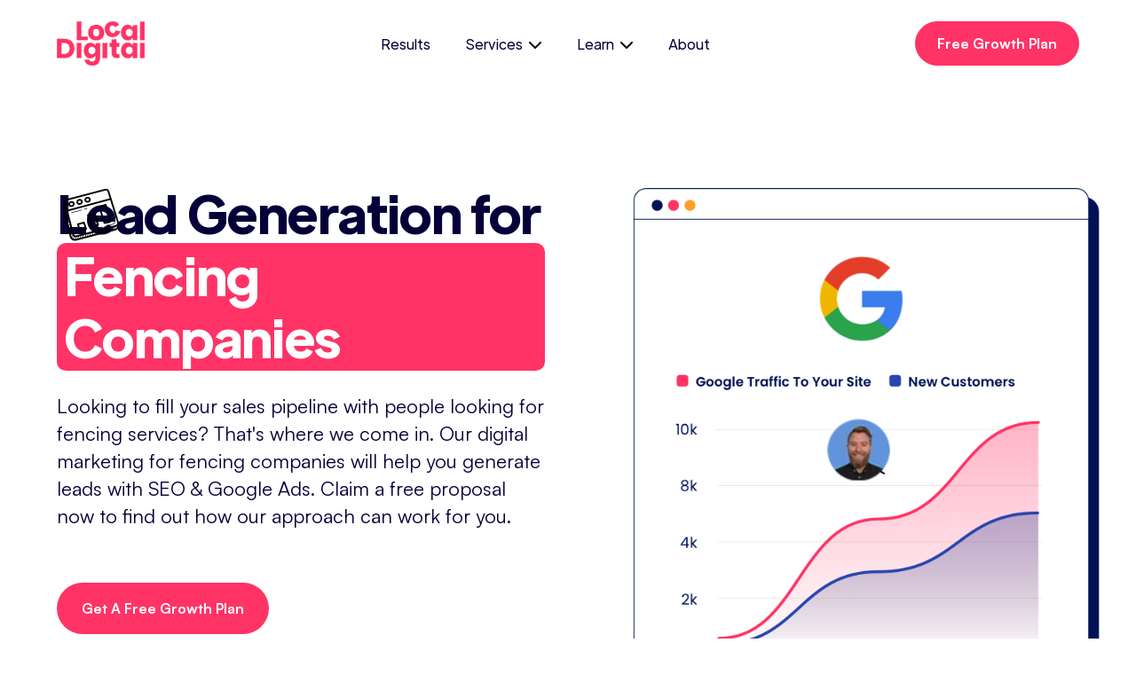

--- FILE ---
content_type: text/html
request_url: https://www.localdigital.com.au/verticals/fencing
body_size: 18182
content:
<!DOCTYPE html><!-- Last Published: Wed Jan 07 2026 03:52:50 GMT+0000 (Coordinated Universal Time) --><html data-wf-domain="www.localdigital.com.au" data-wf-page="65bd0276ccac2d9bceee8624" data-wf-site="632d523949c0b1408b06c12e" lang="en-AU" data-wf-collection="65bd0276ccac2d9bceee867d" data-wf-item-slug="fencing"><head><meta charset="utf-8"/><title>Fencing Lead Generation - Digital Marketing for Fencing Companies</title><meta content="We generate leads and new customers for Fencing businesses. Get a free proposal now." name="description"/><meta content="width=device-width, initial-scale=1" name="viewport"/><meta content="E0p-P0CXc54CspvbgYMOm47VK4WqHZs026eaLaLs_t4" name="google-site-verification"/><link href="https://cdn.prod.website-files.com/632d523949c0b1408b06c12e/css/lda-b4cd3b.webflow.shared.8210729c5.min.css" rel="stylesheet" type="text/css" integrity="sha384-ghBynFCZ92w/Lrk4a2BHsEN5aqI6FDJTg2UF0OOg1+cSHt+PugMRr+4Xntl7ZKhs" crossorigin="anonymous"/><link href="https://fonts.googleapis.com" rel="preconnect"/><link href="https://fonts.gstatic.com" rel="preconnect" crossorigin="anonymous"/><script src="https://ajax.googleapis.com/ajax/libs/webfont/1.6.26/webfont.js" type="text/javascript"></script><script type="text/javascript">WebFont.load({  google: {    families: ["Plus Jakarta Sans:300,regular,500,600,700,800"]  }});</script><script type="text/javascript">!function(o,c){var n=c.documentElement,t=" w-mod-";n.className+=t+"js",("ontouchstart"in o||o.DocumentTouch&&c instanceof DocumentTouch)&&(n.className+=t+"touch")}(window,document);</script><link href="https://cdn.prod.website-files.com/632d523949c0b1408b06c12e/635af321d1ec666a7aac7924_LD-icon.png" rel="shortcut icon" type="image/x-icon"/><link href="https://cdn.prod.website-files.com/632d523949c0b1408b06c12e/676733442af9ba69f0a8cdb6_ld-icon.jpg" rel="apple-touch-icon"/><!-- Google Tag Manager -->
<script>(function(w,d,s,l,i){w[l]=w[l]||[];w[l].push({'gtm.start':
new Date().getTime(),event:'gtm.js'});var f=d.getElementsByTagName(s)[0],
j=d.createElement(s),dl=l!='dataLayer'?'&l='+l:'';j.async=true;j.src=
'https://www.googletagmanager.com/gtm.js?id='+i+dl;f.parentNode.insertBefore(j,f);
})(window,document,'script','dataLayer','GTM-N2N982');</script>
<!-- End Google Tag Manager -->
<link rel="stylesheet" href="https://cdnjs.cloudflare.com/ajax/libs/slick-carousel/1.8.1/slick-theme.css" integrity="sha512-6lLUdeQ5uheMFbWm3CP271l14RsX1xtx+J5x2yeIDkkiBpeVTNhTqijME7GgRKKi6hCqovwCoBTlRBEC20M8Mg==" crossorigin="anonymous" referrerpolicy="no-referrer" media="print" onload="this.media='all'"/>
<link rel="stylesheet" href="https://cdnjs.cloudflare.com/ajax/libs/slick-carousel/1.8.1/slick.min.css" integrity="sha512-yHknP1/AwR+yx26cB1y0cjvQUMvEa2PFzt1c9LlS4pRQ5NOTZFWbhBig+X9G9eYW/8m0/4OXNx8pxJ6z57x0dw==" crossorigin="anonymous" referrerpolicy="no-referrer" media="print" onload="this.media='all'"/>
<!-- youtube-lite video -->
<link rel="stylesheet" href="https://paulirish.github.io/lite-youtube-embed/src/lite-yt-embed.css" />
<style>
lite-youtube {
	max-width: 100%;
}
 .new_slider_component {
		opacity: 0;
		transition: opacity 0.5s ease;
	}

</style>
<!-- youtube-lite video -->

<style>
  .slick-list{padding:0 250px 0 250px !important;}
  .new_slide_item.slick-slide {
  	transform: scale(.9);
  	transition: all .5s ease;
  	filter: blur(4px);
	opacity: .5;
  }
  .new_slide_item.slick-slide .client_text {
  	opacity: 0;
  }
	.new_slide_item.slick-slide iframe{
  	pointer-events: none !important;
  }

  .new_slide_item.slick-slide.slick-current.slick-active {
    transform: scale(1);
    opacity: 1;
    filter: none;
  }
	.new_slide_item.slick-slide.slick-current.slick-active iframe{
		pointer-events: auto !important;
  }
  .new_slide_item.slick-slide.slick-current.slick-active .client_text {
  	opacity: 1;
  }
  .slick-next::before {
  content: "\e600";
  font-family: 'webflow-icons' !important;
  font-style: normal;
  font-weight: normal;
  font-variant: normal;
  text-transform: none;
  line-height: 1;
  -moz-osx-font-smoothing: grayscale;
  color: #000;
  font-size: 40px;
}
  .slick-prev::before {
  content: "\e601";
  font-family: 'webflow-icons' !important;
  font-style: normal;
  font-weight: normal;
  font-variant: normal;
  text-transform: none;
  line-height: 1;
  -moz-osx-font-smoothing: grayscale;
  color: #000;
  font-size: 40px;
}
  .slick-prev {
  left: -40px;
}
  @media(max-width:991px) {
  	  .slick-list{padding:0 !important;}
  }
</style>


<!-- Schema -->
<script type="application/ld+json">
{
  "@context": "https://schema.org",
  "@type": "Organization",
  "name": "Local Digital - Digital Marketing & SEO Agency",
  "url": "https://www.localdigital.com.au",
  "logo": "https://assets-global.website-files.com/632d523949c0b1408b06c12e/632d53d75e747c69663d3a09_ld-logo.png",
  "contactPoint": {
    "@type": "ContactPoint",
    "telephone": "1300 896 007",
    "contactType": "customer service",
    "areaServed": "AU",
    "availableLanguage": "en"
  },
  "founder": [{
    "@type": "Person",
    "url": "https://www.michaelcostin.com",
    "givenName": "Michael",
    "familyName": "Costin",
    "affiliation": "Local Digital",
    "sameAs": "https://www.linkedin.com/in/digitalmarketingsydney/",
    "jobTitle": "Founder"
  }],
  "sameAs": [
  "https://www.linkedin.com/company/local-digital-agency/",
  "https://www.instagram.com/localdigitalco",
  "https://www.facebook.com/localdigital"]
}
</script>
<script type="application/ld+json">
{
  "@context": "https://schema.org",
  "@type": "LocalBusiness",
  "name": "Local Digital - Digital Marketing & SEO Agency",
  "image": "https://cdn.prod.website-files.com/632d523949c0b1408b06c12e/65654a136f71d0476b0b07bb_localdigital%20(1).png",
  "@id": "https://www.localdigital.com.au/",
  "url": "https://www.localdigital.com.au/",
  "telephone": "1300 896 007",
  "priceRange": "$$$-$$$$$$",
  "address": {
    "@type": "PostalAddress",
    "streetAddress": "Level 4, 9 George St",
    "addressLocality": "Parramatta",
    "addressRegion": "NSW",
    "postalCode": "2150",
    "addressCountry": "AU"
  },
  "openingHoursSpecification": {
    "@type": "OpeningHoursSpecification",
    "dayOfWeek": [
      "Monday",
      "Tuesday",
      "Wednesday",
      "Thursday",
      "Friday"
    ],
    "opens": "09:00",
    "closes": "17:00"
  },
  "aggregateRating": {
    "@type": "AggregateRating",
    "ratingValue": "4.8",
    "reviewCount": "59"
  }
}
</script>
<!-- End Schema -->
<!-- FormOrigin Attribution Snippet START -->
<script>
(function(w,d,s,l,i){w.FormOriginQ=w.FormOriginQ||[];w.FormOriginQ.push({licenseKey:"12299B25-335D-485B-A742-800288F838B7"});if(!d.getElementById(i)){var f=d.getElementsByTagName(s)[0],j=d.createElement(s);j.async=true;j.id=i;j.src=l;f.parentNode.insertBefore(j,f);}})(window,document,"script","https://pub-ea558b50eea44f5ea0683761feef38b3.r2.dev/attribution.min.js","formorigin-js");
</script>
<!-- FormOrigin Attribution Snippet END --><script type="text/javascript">window.__WEBFLOW_CURRENCY_SETTINGS = {"currencyCode":"USD","symbol":"$","decimal":".","fractionDigits":2,"group":",","template":"{{wf {\"path\":\"symbol\",\"type\":\"PlainText\"} }} {{wf {\"path\":\"amount\",\"type\":\"CommercePrice\"} }} {{wf {\"path\":\"currencyCode\",\"type\":\"PlainText\"} }}","hideDecimalForWholeNumbers":false};</script></head><body><div class="page-wrapper"><div data-animation="default" data-collapse="medium" data-duration="400" data-easing="ease" data-easing2="ease" role="banner" class="navbar w-nav"><div class="wrapper-1160px navbar-wrapper"><a href="/" class="round-hero-brand w-nav-brand"><img width="Auto" height="50" src="https://cdn.prod.website-files.com/632d523949c0b1408b06c12e/632d53d75e747c69663d3a09_ld-logo.webp" loading="lazy" alt="" class="round-hero-logo"/></a><nav role="navigation" class="nav-menu-2 v2 w-nav-menu"><a href="/results" class="nav-link-3 v2 normal w-nav-link">Results</a><div data-delay="0" data-hover="true" class="dropdown w-dropdown"><div class="dropdown-toggle v2 w-dropdown-toggle"><div class="text-block-5">Services</div><img alt="" loading="lazy" src="https://cdn.prod.website-files.com/632d523949c0b1408b06c12e/632d523949c0b15ce106c388_Drop%20down%20arrow.svg" class="dropdown-arrow"/></div><nav class="dropdown-list v2 w-dropdown-list"><div class="dropdown-list-full-wrapper"><div class="navigation-drop-container features"><div class="visual-features-items-container nav v2"><a href="/services/seo-agency" class="visual-features-item navbar v2 w-inline-block"><div class="visual-features-item-image v2"><img alt="" loading="eager" src="https://cdn.prod.website-files.com/632d523949c0b1408b06c12e/63c6b5d85a86db4b1e54de3a_SEO.svg" class="dropdown-image"/></div><h6 class="visual-features-item-heading">SEO</h6><div class="text-block-14">Award winning SEO services to help you be found in Google</div></a><a href="/services/google-ads-agency" class="visual-features-item navbar v2 w-inline-block"><div class="visual-features-item-image v2"><img alt="" loading="eager" src="https://cdn.prod.website-files.com/632d523949c0b1408b06c12e/63c6b5d70d78ff8aa24a3045_Google%20Ads.svg" class="dropdown-image"/></div><h6 class="visual-features-item-heading">Google Ads</h6><div class="text-block-14">Proven, profitable PPC advertising campaigns</div></a><a href="/services/facebook-ads-agency" class="visual-features-item navbar v2 w-inline-block"><div class="visual-features-item-image v2"><img alt="" loading="eager" src="https://cdn.prod.website-files.com/632d523949c0b1408b06c12e/63c6b5d82a859db86860a838_Social%20Media.svg" class="dropdown-image"/></div><h6 class="visual-features-item-heading">Facebook Ads</h6><div class="text-block-14">Forget likes, we drive profit via Facebook advertising</div></a><a href="/services/email-marketing-agency" class="visual-features-item navbar v2 w-inline-block"><div class="visual-features-item-image v2"><img alt="" loading="eager" src="https://cdn.prod.website-files.com/632d523949c0b1408b06c12e/63c6b5d66500927598c96550_Email.svg" class="dropdown-image"/></div><h6 class="visual-features-item-heading">Email</h6><div class="text-block-14">Email marketing that drives retention and sales</div></a></div></div></div></nav></div><div data-delay="0" data-hover="true" class="dropdown w-dropdown"><div class="dropdown-toggle v2 w-dropdown-toggle"><div class="text-block-5">Learn</div><img alt="" loading="lazy" src="https://cdn.prod.website-files.com/632d523949c0b1408b06c12e/632d523949c0b15ce106c388_Drop%20down%20arrow.svg" class="dropdown-arrow"/></div><nav class="dropdown-list w-dropdown-list"><div class="dropdown-list-full-wrapper"><div class="navigation-drop-container features"><div class="visual-features-items-container nav v2 hide"><a href="#" class="visual-features-item navbar w-inline-block"><h6 class="visual-features-item-heading">About 1</h6><div>Webex integrates seamlessly into 100+industry-leading apps.</div><div class="visual-features-item-image"></div></a><a href="#" class="visual-features-item navbar w-inline-block"><h6 class="visual-features-item-heading">About 2</h6><div>Webex integrates seamlessly into 100+industry-leading apps.</div><div class="visual-features-item-image"></div></a><a href="/results" class="visual-features-item navbar w-inline-block"><h6 class="visual-features-item-heading">About 3</h6><div>Webex integrates seamlessly into 100+industry-leading apps.</div><div class="visual-features-item-image"></div></a></div><div class="visual-features-items-container nav v2"><a href="/blog" class="visual-features-item navbar v2 w-inline-block"><div class="visual-features-item-image v2"><img alt="" loading="eager" src="https://cdn.prod.website-files.com/632d523949c0b1408b06c12e/63c6bfc14bb1a519f010ea8b_Blog.svg" class="dropdown-image"/></div><h6 class="visual-features-item-heading">Blog</h6><div class="text-block-19">In-depth articles on all things digital marketing.</div></a><a href="/guides" class="visual-features-item navbar v2 w-inline-block"><div class="visual-features-item-image v2"><img alt="" loading="eager" src="https://cdn.prod.website-files.com/632d523949c0b1408b06c12e/63c6bfc36ac4027742dbc602_Guides.svg" class="dropdown-image"/></div><h6 class="visual-features-item-heading">Guides</h6><div class="text-block-17">Free how-to guides &amp; checklists</div></a><a href="https://theseoshow.co" target="_blank" class="visual-features-item navbar v2 w-inline-block"><div class="visual-features-item-image v2"><img alt="" loading="eager" src="https://cdn.prod.website-files.com/632d523949c0b1408b06c12e/63c6bfc18c4ba60ed464742d_Video%20%26%20Podcasts.svg" class="dropdown-image"/></div><h6 class="visual-features-item-heading">Podcast</h6><div class="text-block-18">Listen to our top rated &#x27;The SEO Show&#x27; podcast.</div></a></div></div></div></nav></div><a href="/about" class="nav-link-3 v2 normal w-nav-link">About</a><div class="buttons-container in-menu hide"><a href="#" class="nav-link in-menu w-nav-link">Log in</a><a href="#" class="nav-button in-menu w-button">Sign Up</a></div></nav><div class="navbar-button-container margin-right margin-32"><a data-w-id="2db01c19-06ed-2a91-fbb2-3ee6478ac38d" href="/free-proposal" class="nav-button hide header_button w-button">Free Growth Plan</a></div><div class="menu-button w-nav-button"><div class="w-icon-nav-menu"></div></div></div></div><div class="home-2-hero-section"><div class="wrapper-1160px home-2-hero-flex"><div class="home-2-hero-text-wrapper"><div class="div-block-5"><div class="verticals-rt w-richtext"><h1>Lead Generation for <strong>Fencing Companies</strong></h1></div><div class="verticals-rt hide w-richtext"><h1>Head<strong>ing</strong> 1</h1></div></div><div class="body-22px">Looking to fill your sales pipeline with people looking for fencing services? That&#x27;s where we come in. Our digital marketing for fencing companies will help you generate leads with SEO &amp; Google Ads. Claim a free proposal now to find out how our approach can work for you.</div><div class="w-layout-grid grid"><div id="w-node-_98263322-66d8-8530-0386-7aa1c9fdfc19-ceee8624" class="button-wrapper"><a href="/free-proposal" class="primary-blue-button margin-top-40px w-inline-block"><div class="primary-blue-button-text">Get A Free Growth Plan</div></a></div></div><img src="https://cdn.prod.website-files.com/632d523949c0b1408b06c12e/632d523949c0b1291b06c33b_Home%202%20Stat%20Icon.webp" loading="lazy" alt="" class="home-2-stat-icon"/><a href="/results" class="w-inline-block"><div class="home-2-hero-rating-container"><div class="home-2-hero-rating-top-wrap"><div class="home-2-hero-rating-text bold-black">Check out our results</div></div><div class="home-2-hero-rating-top-wrap"><img src="https://cdn.prod.website-files.com/632d523949c0b1408b06c12e/632d523949c0b16e5506c2a7_star%204.svg" loading="lazy" alt="" class="home-2-hero-rating-star-icon"/><div class="home-2-hero-rating-text bold-black">4.8</div><div class="home-2-hero-rating-text">(100+ reviews)</div><img src="https://cdn.prod.website-files.com/632d523949c0b1408b06c12e/632d523949c0b13d5406c335_Arrow%20Blue%20Icon.svg" loading="lazy" alt="" class="home-2-hero-rating-arrow-icon"/></div><div class="home-2-hero-rating-bottom-wrap"><img src="https://cdn.prod.website-files.com/632d523949c0b1408b06c12e/632d523949c0b164d206c33a_Rating%20User%201.webp" loading="lazy" alt="" class="home-2-hero-rating-image"/><img src="https://cdn.prod.website-files.com/632d523949c0b1408b06c12e/632d523949c0b1159d06c336_Rating%20User%202.webp" loading="lazy" alt="" class="home-2-hero-rating-image"/><img src="https://cdn.prod.website-files.com/632d523949c0b1408b06c12e/632d523949c0b1b05806c339_Rating%20User%203.webp" loading="lazy" alt="" class="home-2-hero-rating-image"/><img src="https://cdn.prod.website-files.com/632d523949c0b1408b06c12e/632d523949c0b118c906c338_Rating%20User%204.webp" loading="lazy" alt="" class="home-2-hero-rating-image"/><img src="https://cdn.prod.website-files.com/632d523949c0b1408b06c12e/632d523949c0b14d1c06c337_Rating%20User%205.webp" loading="lazy" alt="" class="home-2-hero-rating-image"/></div></div></a></div><div class="home-2-hero-image-wrapper"><img src="https://cdn.prod.website-files.com/632d523949c0b1408b06c12e/635b6faa3375da6731338e43_Isabel%20final.webp" loading="lazy" alt="" class="home-2-user-image-1"/><img src="https://cdn.prod.website-files.com/632d523949c0b1408b06c12e/635b6fb8622b050f7e079216_simon%20final.webp" loading="lazy" alt="" class="home-2-user-image-2"/><img src="https://cdn.prod.website-files.com/632d523949c0b1408b06c12e/632d523949c0b181bd06c334_Highlight_03%20Down.svg" loading="lazy" alt="" class="home-2-highlight-image"/><img loading="lazy" src="https://cdn.prod.website-files.com/632d523949c0b1798006c135/65438d32d3d07597b45e5f27_hero-img.png" alt="" sizes="100vw" srcset="https://cdn.prod.website-files.com/632d523949c0b1798006c135/65438d32d3d07597b45e5f27_hero-img-p-500.png 500w, https://cdn.prod.website-files.com/632d523949c0b1798006c135/65438d32d3d07597b45e5f27_hero-img.png 748w" class="home-2-hero-image"/></div></div></div><div class="custom_container fade"><div class="new_slider_component"><div class="new_slide_item"><div class="w-embed"><lite-youtube videoid="vycjalrvVNM" style="background-image: url('https://cdn.prod.website-files.com/632d523949c0b1408b06c12e/65bd11b545d05d208f899c0c_tn1.jpg');">
</lite-youtube> 
<!-- <lite-youtube videoid="vycjalrvVNM">
</lite-youtube> --></div><div class="client_text half_and_half"><div class="client_test"><div class="client_testimonial mb0">&quot;We&#x27;re getting in 20 quotes per day which is almost more than I can handle to answer.&quot;</div></div><div class="client_info"><div>Callan Pascoe </div><div class="client_company">Owner</div><img src="https://cdn.prod.website-files.com/632d523949c0b1408b06c12e/63bbada1ae7aab8541b1ef84_clearlight.webp" loading="lazy" alt="" class="client_logo"/></div></div></div><div class="new_slide_item"><div class="w-embed"><!-- <lite-youtube videoid="1ibQDzckFrg">
</lite-youtube> -->
<lite-youtube videoid="8c2fUrJqlIg" style="background-image: url('https://cdn.prod.website-files.com/632d523949c0b1408b06c12e/65bd0d18ea051c8ec7846de8_thumbnail11.jpg');"> 
</lite-youtube></div><div class="client_text half_and_half"><div class="client_test"><div class="client_testimonial mb0">&quot;We&#x27;ve seen our online revenue quadruple and its resulted in greater business performance&quot;</div></div><div class="client_info"><div>Avi Pollak</div><div class="client_company">Operations Manager</div><img src="https://cdn.prod.website-files.com/632d523949c0b1408b06c12e/6358a902b3c62bc85cccf593_pearsons.webp" loading="lazy" alt="" class="client_logo"/></div></div></div><div class="new_slide_item"><div class="w-embed"><lite-youtube videoid="8c2fUrJqlIg" style="background-image: url('https://cdn.prod.website-files.com/632d523949c0b1408b06c12e/65bd11b588b53b0aed43a803_tn3.jpg');"> 
</lite-youtube> 
<!--<lite-youtube videoid="8c2fUrJqlIg">
</lite-youtube> --></div><div class="client_text half_and_half"><div class="client_test"><div class="client_testimonial mb0">&quot;Our bookings have increased over 90% after we thought we had hit our ceiling&quot;</div></div><div class="client_info"><div>Abbie Niemeyer</div><div class="client_company">Marketing Consultant</div><img src="https://cdn.prod.website-files.com/632d523949c0b1408b06c12e/658129213fe416ed11b07932_lucy-rose.webp" loading="lazy" alt="" class="client_logo"/></div></div></div><div class="new_slide_item"><div class="w-embed"><lite-youtube videoid="xf9FgPe8vEU" style="background-image: url('https://cdn.prod.website-files.com/632d523949c0b1408b06c12e/65bd11b52f2ac921ee2e80d4_tn4.jpg');">
</lite-youtube> 
<!--<lite-youtube videoid="xf9FgPe8vEU">
</lite-youtube> --></div><div class="client_text half_and_half"><div class="client_test"><div class="client_testimonial mb0">&quot;We&#x27;ve seen an increase in revenue since we started with Local Digital&quot;</div></div><div class="client_info"><div>Sam Korkees</div><div class="client_company">National Sales Manager</div><img src="https://cdn.prod.website-files.com/632d523949c0b1408b06c12e/6358a95d490d1b3190cb1098_evse-logo.webp" loading="lazy" alt="" class="client_logo"/></div></div></div><div class="new_slide_item"><div class="w-embed"><lite-youtube videoid="AUUd3N8J-IQ" style="background-image: url('https://cdn.prod.website-files.com/632d523949c0b1408b06c12e/65bd11b50d558de6aacc32aa_tn5.jpg');">
</lite-youtube> 
<!-- <lite-youtube videoid="AUUd3N8J-IQ">
</lite-youtube> --></div><div class="client_text half_and_half"><div class="client_test"><div class="client_testimonial mb0">&quot;We increased leads something like 500% and that was with the same level of spend.&quot;</div></div><div class="client_info"><div>Chris Costin</div><div class="client_company">Marketing Manager </div><img src="https://cdn.prod.website-files.com/632d523949c0b1408b06c12e/6358a9bc6425204db93b901c_actron-logo.webp" loading="lazy" alt="" height="30" class="client_logo"/></div></div></div><div class="new_slide_item"><div class="w-embed"><lite-youtube videoid="NxgLUXoFTzk" style="background-image: url('https://cdn.prod.website-files.com/632d523949c0b1408b06c12e/65bd0d17ce314cc90fc13141_thumbnail22.jpg');">
</lite-youtube> 
<!-- <lite-youtube videoid="NxgLUXoFTzk">
</lite-youtube> --></div><div class="client_text half_and_half"><div class="client_test"><div class="client_testimonial mb0">&quot;Our online store has achieved record results and seen triple digit growth over the past three years.&quot;</div></div><div class="client_info"><div>Adam Shalala</div><div class="client_company">Ecommerce Manager </div><img src="https://cdn.prod.website-files.com/632d523949c0b1408b06c12e/63bbae65fe573c0ca67539c7_insport-logo%20(1).webp" loading="lazy" alt="" class="client_logo"/></div></div></div><div class="new_slide_item"><div class="w-embed"><lite-youtube videoid="NHt23yVwJsQ" style="background-image: url('https://cdn.prod.website-files.com/632d523949c0b1408b06c12e/65bd11b53f8878e0eadc8796_tn7.jpg');">
</lite-youtube> 
<!-- <lite-youtube videoid="NHt23yVwJsQ">
</lite-youtube> --></div><div class="client_text half_and_half"><div class="client_test"><div class="client_testimonial mb0">&quot;We&#x27;ve achieved financial goals we thought were never going to be possible.&quot;</div></div><div class="client_info"><div>Chris Watts</div><div class="client_company">General Manager </div><img src="https://cdn.prod.website-files.com/632d523949c0b1408b06c12e/63bbb56d7fceb05268651bd2_flavours.webp" loading="lazy" alt="" class="client_logo"/></div></div></div><div class="new_slide_item"><div class="w-embed"><lite-youtube videoid="DdzZkF0Chsw" style="background-image: url('https://cdn.prod.website-files.com/632d523949c0b1408b06c12e/65bd11b5a18e43d40b8dad17_tn8.jpg');">
</lite-youtube> 
<!-- <lite-youtube videoid="DdzZkF0Chsw">
</lite-youtube> --></div><div class="client_text half_and_half"><div class="client_test"><div class="client_testimonial mb0">&quot;We&#x27;re generating more leads &amp; getting more work.&quot;</div></div><div class="client_info"><div>Billy Ganley</div><div class="client_company">Director </div><img src="https://cdn.prod.website-files.com/632d523949c0b1408b06c12e/63bbb5adc6b9ef2977a598a0_pointbrik.webp" loading="lazy" alt="" class="client_logo"/></div></div></div><div class="new_slide_item"><div class="w-embed"><lite-youtube videoid="oL7NRSvOmNE" style="background-image: url('https://cdn.prod.website-files.com/632d523949c0b1408b06c12e/65bd11b531fd969a4454c08a_tn9.jpg');">
</lite-youtube>
<!-- <lite-youtube videoid="oL7NRSvOmNE">
</lite-youtube>  --></div><div class="client_text half_and_half"><div class="client_test"><div class="client_testimonial mb0">&quot;We found Local Digital to be really honest in their offering &amp; expectations and did not over promise.&quot;</div></div><div class="client_info"><div>Himal</div><div class="client_company">Manager</div><img src="https://cdn.prod.website-files.com/632d523949c0b1408b06c12e/63bbb5fb1e37ba6e4178ad54_monster.webp" loading="lazy" alt="" class="client_logo"/></div></div></div><div class="new_slide_item"><div class="w-embed"><lite-youtube videoid="XkjuyZZ0Tl4" style="background-image: url('https://cdn.prod.website-files.com/632d523949c0b1408b06c12e/65bd11b53ddfda03cda8ae3a_tn10.jpg');">
</lite-youtube>
<!-- <lite-youtube videoid="XkjuyZZ0Tl4">
</lite-youtube>  --></div><div class="client_text half_and_half"><div class="client_test"><div class="client_testimonial mb0">&quot;Seeing the increase in traffic &amp; sales really has given me a buzz. I didn&#x27;t think it was possible in such a short time frame.&quot;</div></div><div class="client_info"><div>Wayne Francis</div><div class="client_company">Managing Director</div><img src="https://cdn.prod.website-files.com/632d523949c0b1408b06c12e/63bbb68ba5f15f49bc864ea3_recompute.webp" loading="lazy" alt="" class="client_logo"/></div></div></div><div class="new_slide_item"><div class="w-embed"><lite-youtube videoid="autdIVHoHws" style="background-image: url('https://cdn.prod.website-files.com/632d523949c0b1408b06c12e/65bd11b5106b86d8af5f04ad_tn11.jpg');">
</lite-youtube>
<!-- <lite-youtube videoid="autdIVHoHws">
</lite-youtube>  --></div><div class="client_text half_and_half"><div class="client_test"><div class="client_testimonial mb0">&quot;We&#x27;re continuing to improve sales month to month. I&#x27;m with a trusted agency that is taking my business to the next level.&quot;</div></div><div class="client_info"><div>Gerry Caradonna</div><div class="client_company">Managing Director</div><img src="https://cdn.prod.website-files.com/632d523949c0b1408b06c12e/63bbb745e91f66bce149efe3_tg-logo.webp" loading="lazy" alt="" class="client_logo"/></div></div></div><div class="new_slide_item"><div class="w-embed"><lite-youtube videoid="BipwcTyNkNU" style="background-image: url('https://cdn.prod.website-files.com/632d523949c0b1408b06c12e/65bd11b57625cb09a31691bc_tn12.jpg');">
</lite-youtube> 
<!-- <lite-youtube videoid="BipwcTyNkNU">
</lite-youtube> --></div><div class="client_text half_and_half"><div class="client_test"><div class="client_testimonial mb0">&quot;We&#x27;ve seen a massive increase in the amount of enquiries and bookings.&quot;</div></div><div class="client_info"><div>Andrew Gerber</div><div class="client_company">Managing Director</div><img src="https://cdn.prod.website-files.com/632d523949c0b1408b06c12e/63bbb772a09a6074626a02de_snappy.webp" loading="lazy" alt="" class="client_logo"/></div></div></div></div></div><div class="sub-hero"><div class="container-3 w-container"><div><div class="verticals-rt w-richtext"><h2>Grow Your <strong>Fencing</strong> Company With Digital Marketing</h2></div><div class="verticals-rt hide w-richtext"><h1>Heading 1</h1><h2>Heading 2</h2><h3>Heading 3</h3><h4>Heading 4</h4><h5>Heading 5</h5><h6>Heading 6</h6><p>Lorem ipsum dolor sit amet, consectetur adipiscing elit, sed do eiusmod tempor incididunt ut labore et dolore magna aliqua. Ut enim ad minim veniam, quis nostrud exercitation ullamco laboris nisi ut aliquip ex ea commodo consequat. Duis aute irure dolor in reprehenderit in voluptate velit esse cillum dolore eu fugiat nulla pariatur.</p><blockquote>Block quote</blockquote><p>Ordered list</p><ol role="list"><li>Item 1</li><li>Item 2</li><li>Item 3</li></ol><p>Unordered list</p><ul role="list"><li>Item A</li><li>Item B</li><li>Item C</li></ul><a href="https://university.webflow.com/lesson/add-and-nest-text-links-in-webflow">Text link</a><p><strong>Bold text</strong></p><p><em>Emphasis</em></p><p><sup>Superscript</sup></p><p><sub>Subscript</sub></p></div></div></div></div><section><div class="container-vertical w-container"><div class="verticals-rt padding w-richtext"><p>Supercharge your fencing business today with a digital marketing strategy centred around attracting new residential and commercial clients. </p><p>If you&#x27;ve been looking for a way to drive more traffic to your website and generate quality leads for your fencing services, then a multi-channel digital marketing campaign tailored for fencing specialists is your answer. </p><p>Whether you specialise in colorbond, timber, or aluminium fencing, and are looking to get ahead of the competition, our savvy digital marketing can take you there, no matter where your business is operating in Australia.</p></div><h2 class="heading-18">How It Works</h2><div id="w-node-_98263322-66d8-8530-0386-7aa1c9fdfc49-ceee8624" class="w-layout-layout quick-stack-copy wf-layout-layout"><div id="w-node-_98263322-66d8-8530-0386-7aa1c9fdfc4a-ceee8624" class="w-layout-cell"><img src="https://cdn.prod.website-files.com/632d523949c0b1408b06c12e/649a2797ee87816cc9d27af9_8665646_phone_communication_icon.webp" loading="lazy" alt="" class="image-9"/><h3 class="heading-17">Claim Free Proposal</h3><p class="paragraph-4">Submit your details via the free proposal form. This gives us enough information to analyse your website, business &amp; market and determine if our approach is the right fit for you.</p></div><div id="w-node-_98263322-66d8-8530-0386-7aa1c9fdfc50-ceee8624" class="w-layout-cell"><img src="https://cdn.prod.website-files.com/632d523949c0b1408b06c12e/649a2848ed8cf62fb7f74c34_8665492_handshake_agreement_icon.png" loading="lazy" alt="" class="image-9"/><h3 class="heading-17">We Prepare A Plan</h3><p class="paragraph-4">If we think we can help you, our strategists will look at your site and what your competitors are up to and come back to you with a customised plan to generate new customers online.</p></div><div id="w-node-_98263322-66d8-8530-0386-7aa1c9fdfc56-ceee8624" class="w-layout-cell"><img src="https://cdn.prod.website-files.com/632d523949c0b1408b06c12e/649a289c83b41facdbda2913_8665671_money_check_dollar_icon.webp" loading="lazy" alt="" class="image-9"/><h3 class="heading-17">You Generate New Customers</h3><p class="paragraph-4">Our digital specialists will then implement multi-channel digital advertising campaigns to generate you as many customers as possible at as efficient an investment as possible.<br/></p></div></div><div class="verticals-rt padding w-richtext"><p>Let us help you grow your fencing company by filling your pipeline with new, qualified leads from local homeowners and developers. Get started now with a free proposal to discover how we can help your fencing business thrive in the digital age.<br/></p></div></div></section><div class="home-logo-section"><div class="wrapper-1160px home-logo-flex"><div data-w-id="10c3dc36-8172-42ab-7f00-fc7774f2dfe4" class="home-logo-text-wrapper"><div class="body-22px bold center">More success stories than any other service</div></div><div class="w-layout-grid home-logo-grid hide-tablet"><div class="home-logo-hero-item"><img src="https://cdn.prod.website-files.com/632d523949c0b1408b06c12e/6348c8b6ee90ff775bebc9ac_caesarstone-vector-logo.png" loading="lazy" alt="" class="home-hero-item-image"/></div><div class="home-logo-hero-item"><img src="https://cdn.prod.website-files.com/632d523949c0b1408b06c12e/6358a16fd49dce59924a7f31_konica.webp" loading="lazy" sizes="(max-width: 900px) 100vw, 900px" height="Auto" alt="" srcset="https://cdn.prod.website-files.com/632d523949c0b1408b06c12e/6358a16fd49dce59924a7f31_konica-p-500.png 500w, https://cdn.prod.website-files.com/632d523949c0b1408b06c12e/6358a16fd49dce59924a7f31_konica.webp 900w" class="home-hero-item-image"/></div><div class="home-logo-hero-item"><img src="https://cdn.prod.website-files.com/632d523949c0b1408b06c12e/6358a21e689ec121d4e3dbf0_actron.webp" loading="lazy" id="w-node-acfb9e15-e05e-c42e-fe8a-fa2ace2a2c4d-74f2dfe2" sizes="(max-width: 900px) 100vw, 900px" alt="" srcset="https://cdn.prod.website-files.com/632d523949c0b1408b06c12e/6358a21e689ec121d4e3dbf0_actron-p-500.png 500w, https://cdn.prod.website-files.com/632d523949c0b1408b06c12e/6358a21e689ec121d4e3dbf0_actron-p-800.png 800w, https://cdn.prod.website-files.com/632d523949c0b1408b06c12e/6358a21e689ec121d4e3dbf0_actron.webp 900w"/></div><div class="home-logo-hero-item"><img src="https://cdn.prod.website-files.com/632d523949c0b1408b06c12e/6359950daa2f7b87e5b0c342_insport.webp" loading="lazy" id="w-node-fdb2f473-54a2-55e2-b0de-34e762c997be-74f2dfe2" sizes="(max-width: 900px) 100vw, 900px" alt="" srcset="https://cdn.prod.website-files.com/632d523949c0b1408b06c12e/6359950daa2f7b87e5b0c342_insport-p-500.webp 500w, https://cdn.prod.website-files.com/632d523949c0b1408b06c12e/6359950daa2f7b87e5b0c342_insport.webp 900w"/></div><div class="home-logo-hero-item"><img src="https://cdn.prod.website-files.com/632d523949c0b1408b06c12e/695db131d0ff386652e25628_Felton%20Logo.svg" loading="lazy" alt="" class="home-hero-item-image"/></div><div class="home-logo-hero-item"><img src="https://cdn.prod.website-files.com/632d523949c0b1408b06c12e/6359cea4b6c7427b6da6d4f9_jims-cleaning.webp" loading="lazy" id="w-node-e483c457-785e-35e1-dfe5-e138c9191376-74f2dfe2" alt=""/></div><div class="home-logo-hero-item"><img src="https://cdn.prod.website-files.com/632d523949c0b1408b06c12e/6359cffc616a3aca4c64f0bf_kadence.webp" loading="lazy" id="w-node-_5fe9987d-c70b-7226-de6e-bf6523d4f186-74f2dfe2" alt=""/></div><div class="home-logo-hero-item"><img src="https://cdn.prod.website-files.com/632d523949c0b1408b06c12e/6359cf709ba307366669b596_pearsons.webp" loading="lazy" alt="" class="home-hero-item-image"/></div><div class="home-logo-hero-item"><img src="https://cdn.prod.website-files.com/632d523949c0b1408b06c12e/66a98b2f290dd4a9ae2b8e8b_Home%20Group%20Logo.svg" loading="lazy" alt="" class="home-hero-item-image"/></div><div class="home-logo-hero-item"><img src="https://cdn.prod.website-files.com/632d523949c0b1408b06c12e/6359cb12d5b4e6305edec541_pentair-logo.webp" loading="lazy" id="w-node-_3121e07b-cabd-4339-f839-2856bc6eb4ea-74f2dfe2" sizes="(max-width: 900px) 100vw, 900px" alt="" srcset="https://cdn.prod.website-files.com/632d523949c0b1408b06c12e/6359cb12d5b4e6305edec541_pentair-logo-p-500.webp 500w, https://cdn.prod.website-files.com/632d523949c0b1408b06c12e/6359cb12d5b4e6305edec541_pentair-logo.webp 900w"/></div><div class="home-logo-hero-item"><img src="https://cdn.prod.website-files.com/632d523949c0b1408b06c12e/695db1700425395abb82b8b5_Sharp-EIT-Solutions-Logo.png" loading="lazy" id="w-node-f9f597d4-01f5-88c8-87f5-e9b5a92933d0-74f2dfe2" sizes="(max-width: 2006px) 100vw, 2006px" alt="" srcset="https://cdn.prod.website-files.com/632d523949c0b1408b06c12e/695db1700425395abb82b8b5_Sharp-EIT-Solutions-Logo-p-500.png 500w, https://cdn.prod.website-files.com/632d523949c0b1408b06c12e/695db1700425395abb82b8b5_Sharp-EIT-Solutions-Logo-p-800.png 800w, https://cdn.prod.website-files.com/632d523949c0b1408b06c12e/695db1700425395abb82b8b5_Sharp-EIT-Solutions-Logo-p-1080.png 1080w, https://cdn.prod.website-files.com/632d523949c0b1408b06c12e/695db1700425395abb82b8b5_Sharp-EIT-Solutions-Logo-p-1600.png 1600w, https://cdn.prod.website-files.com/632d523949c0b1408b06c12e/695db1700425395abb82b8b5_Sharp-EIT-Solutions-Logo-p-2000.png 2000w, https://cdn.prod.website-files.com/632d523949c0b1408b06c12e/695db1700425395abb82b8b5_Sharp-EIT-Solutions-Logo.png 2006w"/></div><div class="home-logo-hero-item"><img src="https://cdn.prod.website-files.com/632d523949c0b1408b06c12e/695db1e3efb1a09a1bfb3943_Supply%20Crew%20Logo.webp" loading="lazy" id="w-node-fae1977b-e74a-b42b-bd4a-d4a8d46c903b-74f2dfe2" sizes="(max-width: 800px) 100vw, 800px" alt="" srcset="https://cdn.prod.website-files.com/632d523949c0b1408b06c12e/695db1e3efb1a09a1bfb3943_Supply%20Crew%20Logo-p-500.webp 500w, https://cdn.prod.website-files.com/632d523949c0b1408b06c12e/695db1e3efb1a09a1bfb3943_Supply%20Crew%20Logo.webp 800w"/></div><div class="home-logo-hero-item"><img src="https://cdn.prod.website-files.com/632d523949c0b1408b06c12e/6359d0e54b79fb8669d02dc8_law.webp" loading="lazy" id="w-node-a1b315a2-7bb4-854d-7c7a-1673f20369bd-74f2dfe2" alt=""/></div><div class="home-logo-hero-item"><img src="https://cdn.prod.website-files.com/632d523949c0b1408b06c12e/695db25ec1260d343f0d0dea_Gowrie%20NSW%20Logo.webp" loading="lazy" id="w-node-f8ebc529-da52-d901-5494-7b5417621a68-74f2dfe2" alt=""/></div><div class="home-logo-hero-item"><img src="https://cdn.prod.website-files.com/632d523949c0b1408b06c12e/66a989de9ee3f4998a52c433_Signwave%20Logo.png" loading="lazy" id="w-node-fe146a56-3ad7-76d0-510f-f10d6b848ceb-74f2dfe2" alt=""/></div></div><div class="carousels-wrapper show-tablet"><div class="carousel"><div class="home-logo-hero-item fix-size"><img src="https://cdn.prod.website-files.com/632d523949c0b1408b06c12e/6348c8b6ee90ff775bebc9ac_caesarstone-vector-logo.png" loading="eager" alt="" class="home-hero-item-image"/></div><div class="home-logo-hero-item fix-size"><img src="https://cdn.prod.website-files.com/632d523949c0b1408b06c12e/6358a16fd49dce59924a7f31_konica.webp" loading="eager" sizes="(max-width: 900px) 100vw, 900px" height="Auto" alt="" srcset="https://cdn.prod.website-files.com/632d523949c0b1408b06c12e/6358a16fd49dce59924a7f31_konica-p-500.png 500w, https://cdn.prod.website-files.com/632d523949c0b1408b06c12e/6358a16fd49dce59924a7f31_konica.webp 900w" class="home-hero-item-image"/></div><div class="home-logo-hero-item fix-size"><img src="https://cdn.prod.website-files.com/632d523949c0b1408b06c12e/6358a21e689ec121d4e3dbf0_actron.webp" loading="lazy" sizes="(max-width: 900px) 100vw, 900px" srcset="https://cdn.prod.website-files.com/632d523949c0b1408b06c12e/6358a21e689ec121d4e3dbf0_actron-p-500.png 500w, https://cdn.prod.website-files.com/632d523949c0b1408b06c12e/6358a21e689ec121d4e3dbf0_actron-p-800.png 800w, https://cdn.prod.website-files.com/632d523949c0b1408b06c12e/6358a21e689ec121d4e3dbf0_actron.webp 900w" alt=""/></div><div class="home-logo-hero-item fix-size"><img src="https://cdn.prod.website-files.com/632d523949c0b1408b06c12e/6359950daa2f7b87e5b0c342_insport.webp" loading="eager" id="w-node-_90ebcd34-29a0-71c6-b274-4cb20099a7b6-74f2dfe2" sizes="(max-width: 900px) 100vw, 900px" alt="" srcset="https://cdn.prod.website-files.com/632d523949c0b1408b06c12e/6359950daa2f7b87e5b0c342_insport-p-500.webp 500w, https://cdn.prod.website-files.com/632d523949c0b1408b06c12e/6359950daa2f7b87e5b0c342_insport.webp 900w"/></div><div class="home-logo-hero-item fix-size"><img src="https://cdn.prod.website-files.com/632d523949c0b1408b06c12e/695db131d0ff386652e25628_Felton%20Logo.svg" loading="eager" alt="" class="home-hero-item-image"/></div><div class="home-logo-hero-item fix-size"><img src="https://cdn.prod.website-files.com/632d523949c0b1408b06c12e/6348c8b6ee90ff775bebc9ac_caesarstone-vector-logo.png" loading="eager" alt="" class="home-hero-item-image"/></div><div class="home-logo-hero-item fix-size"><img src="https://cdn.prod.website-files.com/632d523949c0b1408b06c12e/6358a16fd49dce59924a7f31_konica.webp" loading="eager" sizes="(max-width: 900px) 100vw, 900px" height="Auto" alt="" srcset="https://cdn.prod.website-files.com/632d523949c0b1408b06c12e/6358a16fd49dce59924a7f31_konica-p-500.png 500w, https://cdn.prod.website-files.com/632d523949c0b1408b06c12e/6358a16fd49dce59924a7f31_konica.webp 900w" class="home-hero-item-image"/></div><div class="home-logo-hero-item fix-size"><img src="https://cdn.prod.website-files.com/632d523949c0b1408b06c12e/6358a21e689ec121d4e3dbf0_actron.webp" loading="eager" id="w-node-_07544809-1c78-2b44-9010-5f02333e60a0-74f2dfe2" sizes="(max-width: 900px) 100vw, 900px" alt="" srcset="https://cdn.prod.website-files.com/632d523949c0b1408b06c12e/6358a21e689ec121d4e3dbf0_actron-p-500.png 500w, https://cdn.prod.website-files.com/632d523949c0b1408b06c12e/6358a21e689ec121d4e3dbf0_actron-p-800.png 800w, https://cdn.prod.website-files.com/632d523949c0b1408b06c12e/6358a21e689ec121d4e3dbf0_actron.webp 900w"/></div><div class="home-logo-hero-item fix-size"><img src="https://cdn.prod.website-files.com/632d523949c0b1408b06c12e/6359950daa2f7b87e5b0c342_insport.webp" loading="eager" id="w-node-_9ac87e9d-9431-9627-7dfe-797aedcbf5c7-74f2dfe2" sizes="(max-width: 900px) 100vw, 900px" alt="" srcset="https://cdn.prod.website-files.com/632d523949c0b1408b06c12e/6359950daa2f7b87e5b0c342_insport-p-500.webp 500w, https://cdn.prod.website-files.com/632d523949c0b1408b06c12e/6359950daa2f7b87e5b0c342_insport.webp 900w"/></div><div class="home-logo-hero-item fix-size"><img src="https://cdn.prod.website-files.com/632d523949c0b1408b06c12e/695db131d0ff386652e25628_Felton%20Logo.svg" loading="eager" alt="" class="home-hero-item-image"/></div></div><div class="carousel-left"><div class="home-logo-hero-item fix-size"><img src="https://cdn.prod.website-files.com/632d523949c0b1408b06c12e/6359cea4b6c7427b6da6d4f9_jims-cleaning.webp" loading="eager" id="w-node-_481ebb58-c798-305a-e63a-3842ca333a9f-74f2dfe2" alt=""/></div><div class="home-logo-hero-item fix-size"><img src="https://cdn.prod.website-files.com/632d523949c0b1408b06c12e/6359cffc616a3aca4c64f0bf_kadence.webp" loading="eager" id="w-node-dfc18a24-465f-5402-b996-3e4afb11c1ed-74f2dfe2" alt=""/></div><div class="home-logo-hero-item fix-size"><img src="https://cdn.prod.website-files.com/632d523949c0b1408b06c12e/6359cf709ba307366669b596_pearsons.webp" loading="eager" alt="" class="home-hero-item-image"/></div><div class="home-logo-hero-item fix-size"><img src="https://cdn.prod.website-files.com/632d523949c0b1408b06c12e/66a98b2f290dd4a9ae2b8e8b_Home%20Group%20Logo.svg" loading="eager" alt="" class="home-hero-item-image"/></div><div class="home-logo-hero-item fix-size"><img src="https://cdn.prod.website-files.com/632d523949c0b1408b06c12e/6359cb12d5b4e6305edec541_pentair-logo.webp" loading="eager" id="w-node-_1a46d0f5-ada7-a59e-9929-b9de9098ad1a-74f2dfe2" sizes="(max-width: 900px) 100vw, 900px" alt="" srcset="https://cdn.prod.website-files.com/632d523949c0b1408b06c12e/6359cb12d5b4e6305edec541_pentair-logo-p-500.webp 500w, https://cdn.prod.website-files.com/632d523949c0b1408b06c12e/6359cb12d5b4e6305edec541_pentair-logo.webp 900w"/></div><div class="home-logo-hero-item fix-size"><img src="https://cdn.prod.website-files.com/632d523949c0b1408b06c12e/6359cea4b6c7427b6da6d4f9_jims-cleaning.webp" loading="eager" id="w-node-_18b56a0d-c88f-62ff-4cbe-6c75ea7d990b-74f2dfe2" alt=""/></div><div class="home-logo-hero-item fix-size"><img src="https://cdn.prod.website-files.com/632d523949c0b1408b06c12e/6359cffc616a3aca4c64f0bf_kadence.webp" loading="eager" id="w-node-d7ad8228-3c9b-ff42-86e8-eeb3797711b3-74f2dfe2" alt=""/></div><div class="home-logo-hero-item fix-size"><img src="https://cdn.prod.website-files.com/632d523949c0b1408b06c12e/6359cf709ba307366669b596_pearsons.webp" loading="eager" alt="" class="home-hero-item-image"/></div><div class="home-logo-hero-item fix-size"><img src="https://cdn.prod.website-files.com/632d523949c0b1408b06c12e/66a98b2f290dd4a9ae2b8e8b_Home%20Group%20Logo.svg" loading="eager" alt="" class="home-hero-item-image"/></div><div class="home-logo-hero-item fix-size"><img src="https://cdn.prod.website-files.com/632d523949c0b1408b06c12e/695db2b943ab50aa2f24be85_Diverseco%20Logo.webp" loading="eager" id="w-node-_689310d4-72d5-11ae-5a5f-6b922d330bce-74f2dfe2" alt=""/></div></div><div class="carousel"><div class="home-logo-hero-item fix-size"><img src="https://cdn.prod.website-files.com/632d523949c0b1408b06c12e/695db1700425395abb82b8b5_Sharp-EIT-Solutions-Logo.png" loading="eager" id="w-node-_7affc6cd-d5bb-8751-ae48-1328f2d126c6-74f2dfe2" sizes="(max-width: 2006px) 100vw, 2006px" alt="" srcset="https://cdn.prod.website-files.com/632d523949c0b1408b06c12e/695db1700425395abb82b8b5_Sharp-EIT-Solutions-Logo-p-500.png 500w, https://cdn.prod.website-files.com/632d523949c0b1408b06c12e/695db1700425395abb82b8b5_Sharp-EIT-Solutions-Logo-p-800.png 800w, https://cdn.prod.website-files.com/632d523949c0b1408b06c12e/695db1700425395abb82b8b5_Sharp-EIT-Solutions-Logo-p-1080.png 1080w, https://cdn.prod.website-files.com/632d523949c0b1408b06c12e/695db1700425395abb82b8b5_Sharp-EIT-Solutions-Logo-p-1600.png 1600w, https://cdn.prod.website-files.com/632d523949c0b1408b06c12e/695db1700425395abb82b8b5_Sharp-EIT-Solutions-Logo-p-2000.png 2000w, https://cdn.prod.website-files.com/632d523949c0b1408b06c12e/695db1700425395abb82b8b5_Sharp-EIT-Solutions-Logo.png 2006w"/></div><div class="home-logo-hero-item fix-size"><img src="https://cdn.prod.website-files.com/632d523949c0b1408b06c12e/695db1e3efb1a09a1bfb3943_Supply%20Crew%20Logo.webp" loading="eager" id="w-node-a2d68dba-1037-1325-db39-d9280600a7fd-74f2dfe2" sizes="(max-width: 800px) 100vw, 800px" alt="" srcset="https://cdn.prod.website-files.com/632d523949c0b1408b06c12e/695db1e3efb1a09a1bfb3943_Supply%20Crew%20Logo-p-500.webp 500w, https://cdn.prod.website-files.com/632d523949c0b1408b06c12e/695db1e3efb1a09a1bfb3943_Supply%20Crew%20Logo.webp 800w"/></div><div class="home-logo-hero-item fix-size"><img src="https://cdn.prod.website-files.com/632d523949c0b1408b06c12e/6359d0e54b79fb8669d02dc8_law.webp" loading="eager" id="w-node-d2d9d7a0-b22b-e703-24a6-7e96ea1718d4-74f2dfe2" alt=""/></div><div class="home-logo-hero-item fix-size"><img src="https://cdn.prod.website-files.com/632d523949c0b1408b06c12e/695db25ec1260d343f0d0dea_Gowrie%20NSW%20Logo.webp" loading="eager" id="w-node-_34380ffd-4d82-c0f3-0b70-20746b599702-74f2dfe2" alt=""/></div><div class="home-logo-hero-item fix-size"><img src="https://cdn.prod.website-files.com/632d523949c0b1408b06c12e/66a989de9ee3f4998a52c433_Signwave%20Logo.png" loading="eager" id="w-node-af73286d-8704-c43d-93e3-c1223df04135-74f2dfe2" alt=""/></div><div class="home-logo-hero-item fix-size"><img src="https://cdn.prod.website-files.com/632d523949c0b1408b06c12e/66a98c323392023d416cf486_EVSE%20Logo.webp" loading="eager" id="w-node-_52f2615a-c4ac-8efa-649a-badae0d99afa-74f2dfe2" sizes="(max-width: 2048px) 100vw, 2048px" alt="" srcset="https://cdn.prod.website-files.com/632d523949c0b1408b06c12e/66a98c323392023d416cf486_EVSE%20Logo-p-500.webp 500w, https://cdn.prod.website-files.com/632d523949c0b1408b06c12e/66a98c323392023d416cf486_EVSE%20Logo-p-800.webp 800w, https://cdn.prod.website-files.com/632d523949c0b1408b06c12e/66a98c323392023d416cf486_EVSE%20Logo-p-1080.webp 1080w, https://cdn.prod.website-files.com/632d523949c0b1408b06c12e/66a98c323392023d416cf486_EVSE%20Logo.webp 2048w"/></div><div class="home-logo-hero-item fix-size"><img src="https://cdn.prod.website-files.com/632d523949c0b1408b06c12e/6359d079de4d8a8ceed9c321_lucy-rose.webp" loading="eager" id="w-node-ee2a0035-931b-5aa7-c1f5-83643b4df591-74f2dfe2" alt=""/></div><div class="home-logo-hero-item fix-size"><img src="https://cdn.prod.website-files.com/632d523949c0b1408b06c12e/6359d0e54b79fb8669d02dc8_law.webp" loading="eager" id="w-node-_65983256-8ea5-cce4-4406-4ffa80ae3674-74f2dfe2" alt=""/></div><div class="home-logo-hero-item fix-size"><img src="https://cdn.prod.website-files.com/632d523949c0b1408b06c12e/66a98ad5684866c576432539_Glass%20House%20AU.avif" loading="eager" id="w-node-f12bbfad-5f65-9ef1-4f8d-9831258e5bb5-74f2dfe2" alt=""/></div><div class="home-logo-hero-item fix-size"><img src="https://cdn.prod.website-files.com/632d523949c0b1408b06c12e/66a989de9ee3f4998a52c433_Signwave%20Logo.png" loading="eager" id="w-node-_6525e67b-9d97-0903-6c05-eac7d7fe8577-74f2dfe2" alt=""/></div></div></div><a href="/results" class="land-more-link-block margin-top-32px w-inline-block"><div class="load-more-white-text">Check out our massive library of client wins &amp; results</div><div data-w-id="19fefd92-de7d-b350-8a0b-368595ea07ce" class="load-more-icon-wrapper"><img src="https://cdn.prod.website-files.com/632d523949c0b1408b06c12e/632d523949c0b1255a06c17b_White%20Arrow.svg" loading="lazy" alt="" class="load-more-arrow-icon"/></div></a></div></div><section><div class="wrapper-1160px faq-card-flex"><div class="faq-card-text-wrapper"><h2 class="heading-h2-58px">Frequently asked  <span class="purple-text-span">questions</span></h2></div><div class="faq-card-wrapper"><div class="faq-card-container"><div class="faq-card-item"><div class="faq-card-question-container"><div class="faq-question-wrap"><div class="div-block-6"><div class="faq-card-question vertical">How do you help my fencing business stand out when everyone&#x27;s showcasing similar products like Colorbond and timber fencing?</div></div><div class="faq-icon-contain"><div class="faq-line"></div><div class="faq-line-vertical"></div></div></div></div><div class="faq-card-answer-wrap"><div class="faq-card-content no-padding w-richtext"><p>We specialise in highlighting your unique selling points - whether that&#x27;s your craftsmanship, specialised installation techniques, or superior warranties. We&#x27;ll create targeted content showcasing your best projects through professional photography, customer testimonials, and detailed case studies. Plus, we&#x27;ll optimise your localised content to ensure neighbours can find examples of your work in their specific suburb.</p></div></div></div><div class="faq-card-item"><div class="faq-card-question-container"><div class="faq-question-wrap"><div class="div-block-6"><div class="faq-card-question vertical">Our fencing projects often vary in price due to council requirements and site conditions. How do you handle pricing in digital marketing?</div></div><div class="faq-icon-contain"><div class="faq-line"></div><div class="faq-line-vertical"></div></div></div></div><div class="faq-card-answer-wrap"><div class="faq-card-content no-padding w-richtext"><p>Instead of advertising specific prices, we focus on educating potential customers about value. We create detailed content about council compliance, site preparation, and quality materials, positioning your company as experts. We&#x27;ll also implement smart lead qualification forms that gather essential project details, helping you receive enquiries from better-matched customers who understand the value of professional fencing installation.</p></div></div></div><div class="faq-card-item"><div class="faq-card-question-container"><div class="faq-question-wrap"><div class="div-block-6"><div class="faq-card-question vertical">Most of our business comes from word-of-mouth. Why should we invest in digital marketing?</div></div><div class="faq-icon-contain"><div class="faq-line"></div><div class="faq-line-vertical"></div></div></div></div><div class="faq-card-answer-wrap"><div class="faq-card-content no-padding w-richtext"><p>While referrals are brilliant, digital marketing helps you capture the growing number of homeowners who start their fencing search online. We&#x27;ll help you turn those word-of-mouth recommendations into powerful online reviews, create a Google Business Profile that showcases your best work, and develop targeted social media campaigns that reach property developers and homeowners actively planning fencing projects. This way, you&#x27;re not just waiting for referrals - you&#x27;re actively growing your business in your preferred service areas.</p></div></div></div><div class="faq-card-item w-condition-invisible"><div class="faq-card-question-container"><div class="faq-question-wrap"><div class="div-block-6"><div class="faq-card-question vertical w-dyn-bind-empty"></div></div><div class="faq-icon-contain"><div class="faq-line"></div><div class="faq-line-vertical"></div></div></div></div><div class="faq-card-answer-wrap"><div class="faq-card-content no-padding w-dyn-bind-empty w-richtext"></div></div></div><div class="faq-card-item w-condition-invisible"><div class="faq-card-question-container"><div class="faq-question-wrap"><div class="div-block-6"><div class="faq-card-question vertical w-dyn-bind-empty"></div></div><div class="faq-icon-contain"><div class="faq-line"></div><div class="faq-line-vertical"></div></div></div></div><div class="faq-card-answer-wrap"><div class="faq-card-content no-padding w-dyn-bind-empty w-richtext"></div></div></div></div></div></div></section><section><div class="overview-train-item-container auto_award_slider"><div class="overview-train-item-top-wrap"><div class="overview-train-item-wrapper-1"><div class="award_item customer-slide"><img src="https://cdn.prod.website-files.com/632d523949c0b1408b06c12e/635888900f7983292e0bf1a2_APAC-Logo_full_colour.png" loading="eager" sizes="(max-width: 479px) 100vw, 477.4375px" height="142" alt="" srcset="https://cdn.prod.website-files.com/632d523949c0b1408b06c12e/635888900f7983292e0bf1a2_APAC-Logo_full_colour-p-500.webp 500w, https://cdn.prod.website-files.com/632d523949c0b1408b06c12e/635888900f7983292e0bf1a2_APAC-Logo_full_colour.png 1123w" class="image-15"/><div class="customer-slide-wrapper"><div class="customer-slide-spacer-line"></div><div class="customer-slide-logo-wrap"><div class="customer-slide-logo-wrapper"><h6 class="awards-title">Winner 2022 </h6><div>Best Large Integrated Agency</div></div><div class="customer-slide-star-wrapper"><img src="https://cdn.prod.website-files.com/632d523949c0b1408b06c12e/632d523949c0b1769506c188_Customer%20Slide%20Star.svg" loading="lazy" alt="" class="customer-slide-star"/><img src="https://cdn.prod.website-files.com/632d523949c0b1408b06c12e/632d523949c0b1769506c188_Customer%20Slide%20Star.svg" loading="lazy" alt="" class="customer-slide-star"/><img src="https://cdn.prod.website-files.com/632d523949c0b1408b06c12e/632d523949c0b1769506c188_Customer%20Slide%20Star.svg" loading="lazy" alt="" class="customer-slide-star"/><img src="https://cdn.prod.website-files.com/632d523949c0b1408b06c12e/632d523949c0b1769506c188_Customer%20Slide%20Star.svg" loading="lazy" alt="" class="customer-slide-star"/><img src="https://cdn.prod.website-files.com/632d523949c0b1408b06c12e/632d523949c0b1769506c188_Customer%20Slide%20Star.svg" loading="lazy" alt="" class="customer-slide-star"/></div></div></div></div><div class="award_item customer-slide"><img src="https://cdn.prod.website-files.com/632d523949c0b1408b06c12e/6358a312669da9cd71c6ee76_AMI_logo%20tm%20white.webp" loading="eager" sizes="(max-width: 1019px) 100vw, 1019px" srcset="https://cdn.prod.website-files.com/632d523949c0b1408b06c12e/6358a312669da9cd71c6ee76_AMI_logo%20tm%20white-p-500.webp 500w, https://cdn.prod.website-files.com/632d523949c0b1408b06c12e/6358a312669da9cd71c6ee76_AMI_logo%20tm%20white-p-800.webp 800w, https://cdn.prod.website-files.com/632d523949c0b1408b06c12e/6358a312669da9cd71c6ee76_AMI_logo%20tm%20white.webp 1019w" alt="" class="image-2"/><div class="customer-slide-wrapper"><div class="customer-slide-spacer-line"></div><div class="customer-slide-logo-wrap"><div class="customer-slide-logo-wrapper"><h6 class="awards-title">Finalist 2022 </h6><div>Best Marketing Agency</div></div><div class="customer-slide-star-wrapper"><img src="https://cdn.prod.website-files.com/632d523949c0b1408b06c12e/632d523949c0b1769506c188_Customer%20Slide%20Star.svg" loading="lazy" alt="" class="customer-slide-star"/><img src="https://cdn.prod.website-files.com/632d523949c0b1408b06c12e/632d523949c0b1769506c188_Customer%20Slide%20Star.svg" loading="lazy" alt="" class="customer-slide-star"/><img src="https://cdn.prod.website-files.com/632d523949c0b1408b06c12e/632d523949c0b1769506c188_Customer%20Slide%20Star.svg" loading="lazy" alt="" class="customer-slide-star"/><img src="https://cdn.prod.website-files.com/632d523949c0b1408b06c12e/632d523949c0b1769506c188_Customer%20Slide%20Star.svg" loading="lazy" alt="" class="customer-slide-star"/><img src="https://cdn.prod.website-files.com/632d523949c0b1408b06c12e/632d523949c0b1769506c188_Customer%20Slide%20Star.svg" loading="lazy" alt="" class="customer-slide-star"/></div></div></div></div><div class="award_item customer-slide"><img src="https://cdn.prod.website-files.com/632d523949c0b1408b06c12e/6358a3df8819ea1c1697e165_AVA-site-bug-Platinum-preview.webp" loading="eager" sizes="(max-width: 479px) 100vw, 147.140625px" height="142" alt="" srcset="https://cdn.prod.website-files.com/632d523949c0b1408b06c12e/6358a3df8819ea1c1697e165_AVA-site-bug-Platinum-preview-p-500.webp 500w, https://cdn.prod.website-files.com/632d523949c0b1408b06c12e/6358a3df8819ea1c1697e165_AVA-site-bug-Platinum-preview.webp 800w" class="image-4"/><div class="customer-slide-wrapper"><div class="customer-slide-spacer-line"></div><div class="customer-slide-logo-wrap"><div class="customer-slide-logo-wrapper"><h6 class="awards-title">Winner 2022 </h6><div>Integrated Marketing Campaign</div></div><div class="customer-slide-star-wrapper"><img src="https://cdn.prod.website-files.com/632d523949c0b1408b06c12e/632d523949c0b1769506c188_Customer%20Slide%20Star.svg" loading="lazy" alt="" class="customer-slide-star"/><img src="https://cdn.prod.website-files.com/632d523949c0b1408b06c12e/632d523949c0b1769506c188_Customer%20Slide%20Star.svg" loading="lazy" alt="" class="customer-slide-star"/><img src="https://cdn.prod.website-files.com/632d523949c0b1408b06c12e/632d523949c0b1769506c188_Customer%20Slide%20Star.svg" loading="lazy" alt="" class="customer-slide-star"/><img src="https://cdn.prod.website-files.com/632d523949c0b1408b06c12e/632d523949c0b1769506c188_Customer%20Slide%20Star.svg" loading="lazy" alt="" class="customer-slide-star"/><img src="https://cdn.prod.website-files.com/632d523949c0b1408b06c12e/632d523949c0b1769506c188_Customer%20Slide%20Star.svg" loading="lazy" alt="" class="customer-slide-star"/></div></div></div></div><div class="award_item customer-slide"><img src="https://cdn.prod.website-files.com/632d523949c0b1408b06c12e/6358c42a669da92e9cc83957_2022-10-26_16-22-19.webp" loading="eager" sizes="(max-width: 479px) 100vw, 446.53125px" height="142" alt="" srcset="https://cdn.prod.website-files.com/632d523949c0b1408b06c12e/6358c42a669da92e9cc83957_2022-10-26_16-22-19-p-500.png 500w, https://cdn.prod.website-files.com/632d523949c0b1408b06c12e/6358c42a669da92e9cc83957_2022-10-26_16-22-19.webp 500w" class="image-3"/><div class="customer-slide-wrapper"><div class="customer-slide-spacer-line"></div><div class="customer-slide-logo-wrap"><div class="customer-slide-logo-wrapper"><h6 class="awards-title">Shortlist 2022 </h6><div>Media &amp; Marketing Category</div></div><div class="customer-slide-star-wrapper"><img src="https://cdn.prod.website-files.com/632d523949c0b1408b06c12e/632d523949c0b1769506c188_Customer%20Slide%20Star.svg" loading="lazy" alt="" class="customer-slide-star"/><img src="https://cdn.prod.website-files.com/632d523949c0b1408b06c12e/632d523949c0b1769506c188_Customer%20Slide%20Star.svg" loading="lazy" alt="" class="customer-slide-star"/><img src="https://cdn.prod.website-files.com/632d523949c0b1408b06c12e/632d523949c0b1769506c188_Customer%20Slide%20Star.svg" loading="lazy" alt="" class="customer-slide-star"/><img src="https://cdn.prod.website-files.com/632d523949c0b1408b06c12e/632d523949c0b1769506c188_Customer%20Slide%20Star.svg" loading="lazy" alt="" class="customer-slide-star"/><img src="https://cdn.prod.website-files.com/632d523949c0b1408b06c12e/632d523949c0b1769506c188_Customer%20Slide%20Star.svg" loading="lazy" alt="" class="customer-slide-star"/></div></div></div></div><div class="award_item customer-slide"><img src="https://cdn.prod.website-files.com/632d523949c0b1408b06c12e/637f1251db1d0d6b3e7fedf5_semrushaulogo_3lines.webp" loading="eager" sizes="(max-width: 479px) 100vw, 149.09375px" height="142" alt="" srcset="https://cdn.prod.website-files.com/632d523949c0b1408b06c12e/637f1251db1d0d6b3e7fedf5_semrushaulogo_3lines-p-500.webp 500w, https://cdn.prod.website-files.com/632d523949c0b1408b06c12e/637f1251db1d0d6b3e7fedf5_semrushaulogo_3lines-p-800.webp 800w, https://cdn.prod.website-files.com/632d523949c0b1408b06c12e/637f1251db1d0d6b3e7fedf5_semrushaulogo_3lines-p-1080.webp 1080w, https://cdn.prod.website-files.com/632d523949c0b1408b06c12e/637f1251db1d0d6b3e7fedf5_semrushaulogo_3lines-p-1600.webp 1600w, https://cdn.prod.website-files.com/632d523949c0b1408b06c12e/637f1251db1d0d6b3e7fedf5_semrushaulogo_3lines.webp 2100w" class="image-3"/><div class="customer-slide-wrapper"><div class="customer-slide-spacer-line"></div><div class="customer-slide-logo-wrap"><div class="customer-slide-logo-wrapper"><h6 class="awards-title">4 x Finalist 2022</h6><div>including Best Advertising Campaign</div></div><div class="customer-slide-star-wrapper"><img src="https://cdn.prod.website-files.com/632d523949c0b1408b06c12e/632d523949c0b1769506c188_Customer%20Slide%20Star.svg" loading="lazy" alt="" class="customer-slide-star"/><img src="https://cdn.prod.website-files.com/632d523949c0b1408b06c12e/632d523949c0b1769506c188_Customer%20Slide%20Star.svg" loading="lazy" alt="" class="customer-slide-star"/><img src="https://cdn.prod.website-files.com/632d523949c0b1408b06c12e/632d523949c0b1769506c188_Customer%20Slide%20Star.svg" loading="lazy" alt="" class="customer-slide-star"/><img src="https://cdn.prod.website-files.com/632d523949c0b1408b06c12e/632d523949c0b1769506c188_Customer%20Slide%20Star.svg" loading="lazy" alt="" class="customer-slide-star"/><img src="https://cdn.prod.website-files.com/632d523949c0b1408b06c12e/632d523949c0b1769506c188_Customer%20Slide%20Star.svg" loading="lazy" alt="" class="customer-slide-star"/></div></div></div></div><div class="award_item customer-slide"><img src="https://cdn.prod.website-files.com/632d523949c0b1408b06c12e/635888900f7983292e0bf1a2_APAC-Logo_full_colour.png" loading="eager" sizes="(max-width: 479px) 100vw, 477.4375px" height="142" alt="" srcset="https://cdn.prod.website-files.com/632d523949c0b1408b06c12e/635888900f7983292e0bf1a2_APAC-Logo_full_colour-p-500.webp 500w, https://cdn.prod.website-files.com/632d523949c0b1408b06c12e/635888900f7983292e0bf1a2_APAC-Logo_full_colour.png 1123w" class="image-3"/><div class="customer-slide-wrapper"><div class="customer-slide-spacer-line"></div><div class="customer-slide-logo-wrap"><div class="customer-slide-logo-wrapper"><h6 class="awards-title">Winner 2021 </h6><div>Best Use of Search - B2C</div></div><div class="customer-slide-star-wrapper"><img src="https://cdn.prod.website-files.com/632d523949c0b1408b06c12e/632d523949c0b1769506c188_Customer%20Slide%20Star.svg" loading="lazy" alt="" class="customer-slide-star"/><img src="https://cdn.prod.website-files.com/632d523949c0b1408b06c12e/632d523949c0b1769506c188_Customer%20Slide%20Star.svg" loading="lazy" alt="" class="customer-slide-star"/><img src="https://cdn.prod.website-files.com/632d523949c0b1408b06c12e/632d523949c0b1769506c188_Customer%20Slide%20Star.svg" loading="lazy" alt="" class="customer-slide-star"/><img src="https://cdn.prod.website-files.com/632d523949c0b1408b06c12e/632d523949c0b1769506c188_Customer%20Slide%20Star.svg" loading="lazy" alt="" class="customer-slide-star"/><img src="https://cdn.prod.website-files.com/632d523949c0b1408b06c12e/632d523949c0b1769506c188_Customer%20Slide%20Star.svg" loading="lazy" alt="" class="customer-slide-star"/></div></div></div></div><div class="award_item customer-slide"><img src="https://cdn.prod.website-files.com/632d523949c0b1408b06c12e/6359af4cc9467c78d3935d6a_Global-Search-Awards-Logo_black_gold.webp" loading="eager" alt="" height="142" class="image-3"/><div class="customer-slide-wrapper"><div class="customer-slide-spacer-line"></div><div class="customer-slide-logo-wrap"><div class="customer-slide-logo-wrapper"><h6 class="awards-title">3 x Finalist 2022 </h6><div>including Best Large Agency</div></div><div class="customer-slide-star-wrapper"><img src="https://cdn.prod.website-files.com/632d523949c0b1408b06c12e/632d523949c0b1769506c188_Customer%20Slide%20Star.svg" loading="lazy" alt="" class="customer-slide-star"/><img src="https://cdn.prod.website-files.com/632d523949c0b1408b06c12e/632d523949c0b1769506c188_Customer%20Slide%20Star.svg" loading="lazy" alt="" class="customer-slide-star"/><img src="https://cdn.prod.website-files.com/632d523949c0b1408b06c12e/632d523949c0b1769506c188_Customer%20Slide%20Star.svg" loading="lazy" alt="" class="customer-slide-star"/><img src="https://cdn.prod.website-files.com/632d523949c0b1408b06c12e/632d523949c0b1769506c188_Customer%20Slide%20Star.svg" loading="lazy" alt="" class="customer-slide-star"/><img src="https://cdn.prod.website-files.com/632d523949c0b1408b06c12e/632d523949c0b1769506c188_Customer%20Slide%20Star.svg" loading="lazy" alt="" class="customer-slide-star"/></div></div></div></div><div class="award_item customer-slide"><img src="https://cdn.prod.website-files.com/632d523949c0b1408b06c12e/6359aee0030170a626fe2c45_high-growth.webp" loading="eager" sizes="(max-width: 479px) 100vw, 460.984375px" height="142" alt="" srcset="https://cdn.prod.website-files.com/632d523949c0b1408b06c12e/6359aee0030170a626fe2c45_high-growth-p-500.webp 500w, https://cdn.prod.website-files.com/632d523949c0b1408b06c12e/6359aee0030170a626fe2c45_high-growth.webp 672w" class="image-3"/><div class="customer-slide-wrapper"><div class="customer-slide-spacer-line"></div><div class="customer-slide-logo-wrap"><div class="customer-slide-logo-wrapper"><h6 class="awards-title">2021, 2022 &amp; 2023 </h6><div>Media &amp; Advertising</div></div><div class="customer-slide-star-wrapper"><img src="https://cdn.prod.website-files.com/632d523949c0b1408b06c12e/632d523949c0b1769506c188_Customer%20Slide%20Star.svg" loading="lazy" alt="" class="customer-slide-star"/><img src="https://cdn.prod.website-files.com/632d523949c0b1408b06c12e/632d523949c0b1769506c188_Customer%20Slide%20Star.svg" loading="lazy" alt="" class="customer-slide-star"/><img src="https://cdn.prod.website-files.com/632d523949c0b1408b06c12e/632d523949c0b1769506c188_Customer%20Slide%20Star.svg" loading="lazy" alt="" class="customer-slide-star"/><img src="https://cdn.prod.website-files.com/632d523949c0b1408b06c12e/632d523949c0b1769506c188_Customer%20Slide%20Star.svg" loading="lazy" alt="" class="customer-slide-star"/><img src="https://cdn.prod.website-files.com/632d523949c0b1408b06c12e/632d523949c0b1769506c188_Customer%20Slide%20Star.svg" loading="lazy" alt="" class="customer-slide-star"/></div></div></div></div><div class="award_item customer-slide"><img src="https://cdn.prod.website-files.com/632d523949c0b1408b06c12e/6359afe6121e504d978b33b1_B2B-Companies-2021.png" loading="eager" alt="" height="142" class="image-3"/><div class="customer-slide-wrapper"><div class="customer-slide-spacer-line"></div><div class="customer-slide-logo-wrap"><div class="customer-slide-logo-wrapper"><h6 class="awards-title">Winner 2021 </h6><div>Top B2B Advertising &amp; Marketing</div></div><div class="customer-slide-star-wrapper"><img src="https://cdn.prod.website-files.com/632d523949c0b1408b06c12e/632d523949c0b1769506c188_Customer%20Slide%20Star.svg" loading="lazy" alt="" class="customer-slide-star"/><img src="https://cdn.prod.website-files.com/632d523949c0b1408b06c12e/632d523949c0b1769506c188_Customer%20Slide%20Star.svg" loading="lazy" alt="" class="customer-slide-star"/><img src="https://cdn.prod.website-files.com/632d523949c0b1408b06c12e/632d523949c0b1769506c188_Customer%20Slide%20Star.svg" loading="lazy" alt="" class="customer-slide-star"/><img src="https://cdn.prod.website-files.com/632d523949c0b1408b06c12e/632d523949c0b1769506c188_Customer%20Slide%20Star.svg" loading="lazy" alt="" class="customer-slide-star"/><img src="https://cdn.prod.website-files.com/632d523949c0b1408b06c12e/632d523949c0b1769506c188_Customer%20Slide%20Star.svg" loading="lazy" alt="" class="customer-slide-star"/></div></div></div></div><div class="award_item customer-slide"><img src="https://cdn.prod.website-files.com/632d523949c0b1408b06c12e/6359b0827ffba8821c984b6f_Digital-Marketing-Agency-SEMrush-Search-Awards-Australia-1024x420.webp" loading="eager" sizes="(max-width: 479px) 100vw, 346.203125px" height="142" alt="" srcset="https://cdn.prod.website-files.com/632d523949c0b1408b06c12e/6359b0827ffba8821c984b6f_Digital-Marketing-Agency-SEMrush-Search-Awards-Australia-1024x420-p-500.png 500w, https://cdn.prod.website-files.com/632d523949c0b1408b06c12e/6359b0827ffba8821c984b6f_Digital-Marketing-Agency-SEMrush-Search-Awards-Australia-1024x420-p-800.png 800w, https://cdn.prod.website-files.com/632d523949c0b1408b06c12e/6359b0827ffba8821c984b6f_Digital-Marketing-Agency-SEMrush-Search-Awards-Australia-1024x420.webp 1024w" class="image-3"/><div class="customer-slide-wrapper"><div class="customer-slide-spacer-line"></div><div class="customer-slide-logo-wrap"><div class="customer-slide-logo-wrapper"><h6 class="awards-title">3 x Finalist 2020 </h6><div>Including Best SEO Campaign</div></div><div class="customer-slide-star-wrapper"><img src="https://cdn.prod.website-files.com/632d523949c0b1408b06c12e/632d523949c0b1769506c188_Customer%20Slide%20Star.svg" loading="lazy" alt="" class="customer-slide-star"/><img src="https://cdn.prod.website-files.com/632d523949c0b1408b06c12e/632d523949c0b1769506c188_Customer%20Slide%20Star.svg" loading="lazy" alt="" class="customer-slide-star"/><img src="https://cdn.prod.website-files.com/632d523949c0b1408b06c12e/632d523949c0b1769506c188_Customer%20Slide%20Star.svg" loading="lazy" alt="" class="customer-slide-star"/><img src="https://cdn.prod.website-files.com/632d523949c0b1408b06c12e/632d523949c0b1769506c188_Customer%20Slide%20Star.svg" loading="lazy" alt="" class="customer-slide-star"/><img src="https://cdn.prod.website-files.com/632d523949c0b1408b06c12e/632d523949c0b1769506c188_Customer%20Slide%20Star.svg" loading="lazy" alt="" class="customer-slide-star"/></div></div></div></div><div class="award_item customer-slide"><img src="https://cdn.prod.website-files.com/632d523949c0b1408b06c12e/637f1307ff31650dbcbbaa16_awardforce-header-150.webp" loading="eager" alt="" height="142" class="image-3"/><div class="customer-slide-wrapper"><div class="customer-slide-spacer-line"></div><div class="customer-slide-logo-wrap"><div class="customer-slide-logo-wrapper"><h6 class="awards-title">Finalist 2022</h6><div>Best Business Podcast <strong>The SEO Show</strong></div></div><div class="customer-slide-star-wrapper"><img src="https://cdn.prod.website-files.com/632d523949c0b1408b06c12e/632d523949c0b1769506c188_Customer%20Slide%20Star.svg" loading="lazy" alt="" class="customer-slide-star"/><img src="https://cdn.prod.website-files.com/632d523949c0b1408b06c12e/632d523949c0b1769506c188_Customer%20Slide%20Star.svg" loading="lazy" alt="" class="customer-slide-star"/><img src="https://cdn.prod.website-files.com/632d523949c0b1408b06c12e/632d523949c0b1769506c188_Customer%20Slide%20Star.svg" loading="lazy" alt="" class="customer-slide-star"/><img src="https://cdn.prod.website-files.com/632d523949c0b1408b06c12e/632d523949c0b1769506c188_Customer%20Slide%20Star.svg" loading="lazy" alt="" class="customer-slide-star"/><img src="https://cdn.prod.website-files.com/632d523949c0b1408b06c12e/632d523949c0b1769506c188_Customer%20Slide%20Star.svg" loading="lazy" alt="" class="customer-slide-star"/></div></div></div></div><div class="award_item customer-slide"><img src="https://cdn.prod.website-files.com/632d523949c0b1408b06c12e/635888900f7983292e0bf1a2_APAC-Logo_full_colour.png" loading="eager" sizes="(max-width: 479px) 100vw, 477.4375px" height="142" alt="" srcset="https://cdn.prod.website-files.com/632d523949c0b1408b06c12e/635888900f7983292e0bf1a2_APAC-Logo_full_colour-p-500.webp 500w, https://cdn.prod.website-files.com/632d523949c0b1408b06c12e/635888900f7983292e0bf1a2_APAC-Logo_full_colour.png 1123w"/><div class="customer-slide-wrapper"><div class="customer-slide-spacer-line"></div><div class="customer-slide-logo-wrap"><div class="customer-slide-logo-wrapper"><h6 class="awards-title">Winner 2022 </h6><div>Best Large Integrated Agency</div></div><div class="customer-slide-star-wrapper"><img src="https://cdn.prod.website-files.com/632d523949c0b1408b06c12e/632d523949c0b1769506c188_Customer%20Slide%20Star.svg" loading="lazy" alt="" class="customer-slide-star"/><img src="https://cdn.prod.website-files.com/632d523949c0b1408b06c12e/632d523949c0b1769506c188_Customer%20Slide%20Star.svg" loading="lazy" alt="" class="customer-slide-star"/><img src="https://cdn.prod.website-files.com/632d523949c0b1408b06c12e/632d523949c0b1769506c188_Customer%20Slide%20Star.svg" loading="lazy" alt="" class="customer-slide-star"/><img src="https://cdn.prod.website-files.com/632d523949c0b1408b06c12e/632d523949c0b1769506c188_Customer%20Slide%20Star.svg" loading="lazy" alt="" class="customer-slide-star"/><img src="https://cdn.prod.website-files.com/632d523949c0b1408b06c12e/632d523949c0b1769506c188_Customer%20Slide%20Star.svg" loading="lazy" alt="" class="customer-slide-star"/></div></div></div></div><div class="award_item customer-slide"><img src="https://cdn.prod.website-files.com/632d523949c0b1408b06c12e/6358a312669da9cd71c6ee76_AMI_logo%20tm%20white.webp" loading="eager" sizes="(max-width: 1019px) 100vw, 1019px" srcset="https://cdn.prod.website-files.com/632d523949c0b1408b06c12e/6358a312669da9cd71c6ee76_AMI_logo%20tm%20white-p-500.webp 500w, https://cdn.prod.website-files.com/632d523949c0b1408b06c12e/6358a312669da9cd71c6ee76_AMI_logo%20tm%20white-p-800.webp 800w, https://cdn.prod.website-files.com/632d523949c0b1408b06c12e/6358a312669da9cd71c6ee76_AMI_logo%20tm%20white.webp 1019w" alt="" class="image-2"/><div class="customer-slide-wrapper"><div class="customer-slide-spacer-line"></div><div class="customer-slide-logo-wrap"><div class="customer-slide-logo-wrapper"><h6 class="awards-title">Finalist 2022 </h6><div>Best Marketing Agency</div></div><div class="customer-slide-star-wrapper"><img src="https://cdn.prod.website-files.com/632d523949c0b1408b06c12e/632d523949c0b1769506c188_Customer%20Slide%20Star.svg" loading="lazy" alt="" class="customer-slide-star"/><img src="https://cdn.prod.website-files.com/632d523949c0b1408b06c12e/632d523949c0b1769506c188_Customer%20Slide%20Star.svg" loading="lazy" alt="" class="customer-slide-star"/><img src="https://cdn.prod.website-files.com/632d523949c0b1408b06c12e/632d523949c0b1769506c188_Customer%20Slide%20Star.svg" loading="lazy" alt="" class="customer-slide-star"/><img src="https://cdn.prod.website-files.com/632d523949c0b1408b06c12e/632d523949c0b1769506c188_Customer%20Slide%20Star.svg" loading="lazy" alt="" class="customer-slide-star"/><img src="https://cdn.prod.website-files.com/632d523949c0b1408b06c12e/632d523949c0b1769506c188_Customer%20Slide%20Star.svg" loading="lazy" alt="" class="customer-slide-star"/></div></div></div></div><div class="award_item customer-slide"><img src="https://cdn.prod.website-files.com/632d523949c0b1408b06c12e/6358a3df8819ea1c1697e165_AVA-site-bug-Platinum-preview.webp" loading="eager" sizes="(max-width: 479px) 100vw, 147.140625px" height="142" alt="" srcset="https://cdn.prod.website-files.com/632d523949c0b1408b06c12e/6358a3df8819ea1c1697e165_AVA-site-bug-Platinum-preview-p-500.webp 500w, https://cdn.prod.website-files.com/632d523949c0b1408b06c12e/6358a3df8819ea1c1697e165_AVA-site-bug-Platinum-preview.webp 800w" class="image-4"/><div class="customer-slide-wrapper"><div class="customer-slide-spacer-line"></div><div class="customer-slide-logo-wrap"><div class="customer-slide-logo-wrapper"><h6 class="awards-title">Winner 2022 </h6><div>Integrated Marketing Campaign</div></div><div class="customer-slide-star-wrapper"><img src="https://cdn.prod.website-files.com/632d523949c0b1408b06c12e/632d523949c0b1769506c188_Customer%20Slide%20Star.svg" loading="lazy" alt="" class="customer-slide-star"/><img src="https://cdn.prod.website-files.com/632d523949c0b1408b06c12e/632d523949c0b1769506c188_Customer%20Slide%20Star.svg" loading="lazy" alt="" class="customer-slide-star"/><img src="https://cdn.prod.website-files.com/632d523949c0b1408b06c12e/632d523949c0b1769506c188_Customer%20Slide%20Star.svg" loading="lazy" alt="" class="customer-slide-star"/><img src="https://cdn.prod.website-files.com/632d523949c0b1408b06c12e/632d523949c0b1769506c188_Customer%20Slide%20Star.svg" loading="lazy" alt="" class="customer-slide-star"/><img src="https://cdn.prod.website-files.com/632d523949c0b1408b06c12e/632d523949c0b1769506c188_Customer%20Slide%20Star.svg" loading="lazy" alt="" class="customer-slide-star"/></div></div></div></div><div class="award_item customer-slide"><img src="https://cdn.prod.website-files.com/632d523949c0b1408b06c12e/6358c42a669da92e9cc83957_2022-10-26_16-22-19.webp" loading="eager" sizes="(max-width: 479px) 100vw, 446.53125px" height="142" alt="" srcset="https://cdn.prod.website-files.com/632d523949c0b1408b06c12e/6358c42a669da92e9cc83957_2022-10-26_16-22-19-p-500.png 500w, https://cdn.prod.website-files.com/632d523949c0b1408b06c12e/6358c42a669da92e9cc83957_2022-10-26_16-22-19.webp 500w" class="image-3"/><div class="customer-slide-wrapper"><div class="customer-slide-spacer-line"></div><div class="customer-slide-logo-wrap"><div class="customer-slide-logo-wrapper"><h6 class="awards-title">Shortlist 2022 </h6><div>Media &amp; Marketing Category</div></div><div class="customer-slide-star-wrapper"><img src="https://cdn.prod.website-files.com/632d523949c0b1408b06c12e/632d523949c0b1769506c188_Customer%20Slide%20Star.svg" loading="lazy" alt="" class="customer-slide-star"/><img src="https://cdn.prod.website-files.com/632d523949c0b1408b06c12e/632d523949c0b1769506c188_Customer%20Slide%20Star.svg" loading="lazy" alt="" class="customer-slide-star"/><img src="https://cdn.prod.website-files.com/632d523949c0b1408b06c12e/632d523949c0b1769506c188_Customer%20Slide%20Star.svg" loading="lazy" alt="" class="customer-slide-star"/><img src="https://cdn.prod.website-files.com/632d523949c0b1408b06c12e/632d523949c0b1769506c188_Customer%20Slide%20Star.svg" loading="lazy" alt="" class="customer-slide-star"/><img src="https://cdn.prod.website-files.com/632d523949c0b1408b06c12e/632d523949c0b1769506c188_Customer%20Slide%20Star.svg" loading="lazy" alt="" class="customer-slide-star"/></div></div></div></div><div class="award_item customer-slide"><img src="https://cdn.prod.website-files.com/632d523949c0b1408b06c12e/637f1251db1d0d6b3e7fedf5_semrushaulogo_3lines.webp" loading="eager" sizes="(max-width: 479px) 100vw, 149.09375px" height="142" alt="" srcset="https://cdn.prod.website-files.com/632d523949c0b1408b06c12e/637f1251db1d0d6b3e7fedf5_semrushaulogo_3lines-p-500.webp 500w, https://cdn.prod.website-files.com/632d523949c0b1408b06c12e/637f1251db1d0d6b3e7fedf5_semrushaulogo_3lines-p-800.webp 800w, https://cdn.prod.website-files.com/632d523949c0b1408b06c12e/637f1251db1d0d6b3e7fedf5_semrushaulogo_3lines-p-1080.webp 1080w, https://cdn.prod.website-files.com/632d523949c0b1408b06c12e/637f1251db1d0d6b3e7fedf5_semrushaulogo_3lines-p-1600.webp 1600w, https://cdn.prod.website-files.com/632d523949c0b1408b06c12e/637f1251db1d0d6b3e7fedf5_semrushaulogo_3lines.webp 2100w" class="image-3"/><div class="customer-slide-wrapper"><div class="customer-slide-spacer-line"></div><div class="customer-slide-logo-wrap"><div class="customer-slide-logo-wrapper"><h6 class="awards-title">4 x Finalist 2022</h6><div>including Best Advertising Campaign</div></div><div class="customer-slide-star-wrapper"><img src="https://cdn.prod.website-files.com/632d523949c0b1408b06c12e/632d523949c0b1769506c188_Customer%20Slide%20Star.svg" loading="lazy" alt="" class="customer-slide-star"/><img src="https://cdn.prod.website-files.com/632d523949c0b1408b06c12e/632d523949c0b1769506c188_Customer%20Slide%20Star.svg" loading="lazy" alt="" class="customer-slide-star"/><img src="https://cdn.prod.website-files.com/632d523949c0b1408b06c12e/632d523949c0b1769506c188_Customer%20Slide%20Star.svg" loading="lazy" alt="" class="customer-slide-star"/><img src="https://cdn.prod.website-files.com/632d523949c0b1408b06c12e/632d523949c0b1769506c188_Customer%20Slide%20Star.svg" loading="lazy" alt="" class="customer-slide-star"/><img src="https://cdn.prod.website-files.com/632d523949c0b1408b06c12e/632d523949c0b1769506c188_Customer%20Slide%20Star.svg" loading="lazy" alt="" class="customer-slide-star"/></div></div></div></div><div class="award_item customer-slide"><img src="https://cdn.prod.website-files.com/632d523949c0b1408b06c12e/635888900f7983292e0bf1a2_APAC-Logo_full_colour.png" loading="eager" sizes="(max-width: 479px) 100vw, 477.4375px" height="142" alt="" srcset="https://cdn.prod.website-files.com/632d523949c0b1408b06c12e/635888900f7983292e0bf1a2_APAC-Logo_full_colour-p-500.webp 500w, https://cdn.prod.website-files.com/632d523949c0b1408b06c12e/635888900f7983292e0bf1a2_APAC-Logo_full_colour.png 1123w" class="image-3"/><div class="customer-slide-wrapper"><div class="customer-slide-spacer-line"></div><div class="customer-slide-logo-wrap"><div class="customer-slide-logo-wrapper"><h6 class="awards-title">Winner 2021 </h6><div>Best Use of Search - B2C</div></div><div class="customer-slide-star-wrapper"><img src="https://cdn.prod.website-files.com/632d523949c0b1408b06c12e/632d523949c0b1769506c188_Customer%20Slide%20Star.svg" loading="lazy" alt="" class="customer-slide-star"/><img src="https://cdn.prod.website-files.com/632d523949c0b1408b06c12e/632d523949c0b1769506c188_Customer%20Slide%20Star.svg" loading="lazy" alt="" class="customer-slide-star"/><img src="https://cdn.prod.website-files.com/632d523949c0b1408b06c12e/632d523949c0b1769506c188_Customer%20Slide%20Star.svg" loading="lazy" alt="" class="customer-slide-star"/><img src="https://cdn.prod.website-files.com/632d523949c0b1408b06c12e/632d523949c0b1769506c188_Customer%20Slide%20Star.svg" loading="lazy" alt="" class="customer-slide-star"/><img src="https://cdn.prod.website-files.com/632d523949c0b1408b06c12e/632d523949c0b1769506c188_Customer%20Slide%20Star.svg" loading="lazy" alt="" class="customer-slide-star"/></div></div></div></div><div class="award_item customer-slide"><img src="https://cdn.prod.website-files.com/632d523949c0b1408b06c12e/6359af4cc9467c78d3935d6a_Global-Search-Awards-Logo_black_gold.webp" loading="eager" alt="" height="142" class="image-3"/><div class="customer-slide-wrapper"><div class="customer-slide-spacer-line"></div><div class="customer-slide-logo-wrap"><div class="customer-slide-logo-wrapper"><h6 class="awards-title">3 x Finalist 2022 </h6><div>including Best Large Agency</div></div><div class="customer-slide-star-wrapper"><img src="https://cdn.prod.website-files.com/632d523949c0b1408b06c12e/632d523949c0b1769506c188_Customer%20Slide%20Star.svg" loading="lazy" alt="" class="customer-slide-star"/><img src="https://cdn.prod.website-files.com/632d523949c0b1408b06c12e/632d523949c0b1769506c188_Customer%20Slide%20Star.svg" loading="lazy" alt="" class="customer-slide-star"/><img src="https://cdn.prod.website-files.com/632d523949c0b1408b06c12e/632d523949c0b1769506c188_Customer%20Slide%20Star.svg" loading="lazy" alt="" class="customer-slide-star"/><img src="https://cdn.prod.website-files.com/632d523949c0b1408b06c12e/632d523949c0b1769506c188_Customer%20Slide%20Star.svg" loading="lazy" alt="" class="customer-slide-star"/><img src="https://cdn.prod.website-files.com/632d523949c0b1408b06c12e/632d523949c0b1769506c188_Customer%20Slide%20Star.svg" loading="lazy" alt="" class="customer-slide-star"/></div></div></div></div><div class="award_item customer-slide"><img src="https://cdn.prod.website-files.com/632d523949c0b1408b06c12e/6359aee0030170a626fe2c45_high-growth.webp" loading="eager" sizes="(max-width: 479px) 100vw, 460.984375px" height="142" alt="" srcset="https://cdn.prod.website-files.com/632d523949c0b1408b06c12e/6359aee0030170a626fe2c45_high-growth-p-500.webp 500w, https://cdn.prod.website-files.com/632d523949c0b1408b06c12e/6359aee0030170a626fe2c45_high-growth.webp 672w" class="image-3"/><div class="customer-slide-wrapper"><div class="customer-slide-spacer-line"></div><div class="customer-slide-logo-wrap"><div class="customer-slide-logo-wrapper"><h6 class="awards-title">2021, 2022 &amp; 2023 </h6><div>Media &amp; Advertising</div></div><div class="customer-slide-star-wrapper"><img src="https://cdn.prod.website-files.com/632d523949c0b1408b06c12e/632d523949c0b1769506c188_Customer%20Slide%20Star.svg" loading="lazy" alt="" class="customer-slide-star"/><img src="https://cdn.prod.website-files.com/632d523949c0b1408b06c12e/632d523949c0b1769506c188_Customer%20Slide%20Star.svg" loading="lazy" alt="" class="customer-slide-star"/><img src="https://cdn.prod.website-files.com/632d523949c0b1408b06c12e/632d523949c0b1769506c188_Customer%20Slide%20Star.svg" loading="lazy" alt="" class="customer-slide-star"/><img src="https://cdn.prod.website-files.com/632d523949c0b1408b06c12e/632d523949c0b1769506c188_Customer%20Slide%20Star.svg" loading="lazy" alt="" class="customer-slide-star"/><img src="https://cdn.prod.website-files.com/632d523949c0b1408b06c12e/632d523949c0b1769506c188_Customer%20Slide%20Star.svg" loading="lazy" alt="" class="customer-slide-star"/></div></div></div></div><div class="award_item customer-slide"><img src="https://cdn.prod.website-files.com/632d523949c0b1408b06c12e/6359afe6121e504d978b33b1_B2B-Companies-2021.png" loading="eager" alt="" height="142" class="image-3"/><div class="customer-slide-wrapper"><div class="customer-slide-spacer-line"></div><div class="customer-slide-logo-wrap"><div class="customer-slide-logo-wrapper"><h6 class="awards-title">Winner 2021 </h6><div>Top B2B Advertising &amp; Marketing</div></div><div class="customer-slide-star-wrapper"><img src="https://cdn.prod.website-files.com/632d523949c0b1408b06c12e/632d523949c0b1769506c188_Customer%20Slide%20Star.svg" loading="lazy" alt="" class="customer-slide-star"/><img src="https://cdn.prod.website-files.com/632d523949c0b1408b06c12e/632d523949c0b1769506c188_Customer%20Slide%20Star.svg" loading="lazy" alt="" class="customer-slide-star"/><img src="https://cdn.prod.website-files.com/632d523949c0b1408b06c12e/632d523949c0b1769506c188_Customer%20Slide%20Star.svg" loading="lazy" alt="" class="customer-slide-star"/><img src="https://cdn.prod.website-files.com/632d523949c0b1408b06c12e/632d523949c0b1769506c188_Customer%20Slide%20Star.svg" loading="lazy" alt="" class="customer-slide-star"/><img src="https://cdn.prod.website-files.com/632d523949c0b1408b06c12e/632d523949c0b1769506c188_Customer%20Slide%20Star.svg" loading="lazy" alt="" class="customer-slide-star"/></div></div></div></div><div class="award_item customer-slide"><img src="https://cdn.prod.website-files.com/632d523949c0b1408b06c12e/6359b0827ffba8821c984b6f_Digital-Marketing-Agency-SEMrush-Search-Awards-Australia-1024x420.webp" loading="eager" sizes="(max-width: 479px) 100vw, 346.203125px" height="142" alt="" srcset="https://cdn.prod.website-files.com/632d523949c0b1408b06c12e/6359b0827ffba8821c984b6f_Digital-Marketing-Agency-SEMrush-Search-Awards-Australia-1024x420-p-500.png 500w, https://cdn.prod.website-files.com/632d523949c0b1408b06c12e/6359b0827ffba8821c984b6f_Digital-Marketing-Agency-SEMrush-Search-Awards-Australia-1024x420-p-800.png 800w, https://cdn.prod.website-files.com/632d523949c0b1408b06c12e/6359b0827ffba8821c984b6f_Digital-Marketing-Agency-SEMrush-Search-Awards-Australia-1024x420.webp 1024w" class="image-3"/><div class="customer-slide-wrapper"><div class="customer-slide-spacer-line"></div><div class="customer-slide-logo-wrap"><div class="customer-slide-logo-wrapper"><h6 class="awards-title">3 x Finalist 2020 </h6><div>Including Best SEO Campaign</div></div><div class="customer-slide-star-wrapper"><img src="https://cdn.prod.website-files.com/632d523949c0b1408b06c12e/632d523949c0b1769506c188_Customer%20Slide%20Star.svg" loading="lazy" alt="" class="customer-slide-star"/><img src="https://cdn.prod.website-files.com/632d523949c0b1408b06c12e/632d523949c0b1769506c188_Customer%20Slide%20Star.svg" loading="lazy" alt="" class="customer-slide-star"/><img src="https://cdn.prod.website-files.com/632d523949c0b1408b06c12e/632d523949c0b1769506c188_Customer%20Slide%20Star.svg" loading="lazy" alt="" class="customer-slide-star"/><img src="https://cdn.prod.website-files.com/632d523949c0b1408b06c12e/632d523949c0b1769506c188_Customer%20Slide%20Star.svg" loading="lazy" alt="" class="customer-slide-star"/><img src="https://cdn.prod.website-files.com/632d523949c0b1408b06c12e/632d523949c0b1769506c188_Customer%20Slide%20Star.svg" loading="lazy" alt="" class="customer-slide-star"/></div></div></div></div><div class="award_item customer-slide"><img src="https://cdn.prod.website-files.com/632d523949c0b1408b06c12e/637f1307ff31650dbcbbaa16_awardforce-header-150.webp" loading="eager" alt="" height="142" class="image-3"/><div class="customer-slide-wrapper"><div class="customer-slide-spacer-line"></div><div class="customer-slide-logo-wrap"><div class="customer-slide-logo-wrapper"><h6 class="awards-title">Finalist 2022</h6><div>Best Business Podcast <strong>The SEO Show</strong></div></div><div class="customer-slide-star-wrapper"><img src="https://cdn.prod.website-files.com/632d523949c0b1408b06c12e/632d523949c0b1769506c188_Customer%20Slide%20Star.svg" loading="lazy" alt="" class="customer-slide-star"/><img src="https://cdn.prod.website-files.com/632d523949c0b1408b06c12e/632d523949c0b1769506c188_Customer%20Slide%20Star.svg" loading="lazy" alt="" class="customer-slide-star"/><img src="https://cdn.prod.website-files.com/632d523949c0b1408b06c12e/632d523949c0b1769506c188_Customer%20Slide%20Star.svg" loading="lazy" alt="" class="customer-slide-star"/><img src="https://cdn.prod.website-files.com/632d523949c0b1408b06c12e/632d523949c0b1769506c188_Customer%20Slide%20Star.svg" loading="lazy" alt="" class="customer-slide-star"/><img src="https://cdn.prod.website-files.com/632d523949c0b1408b06c12e/632d523949c0b1769506c188_Customer%20Slide%20Star.svg" loading="lazy" alt="" class="customer-slide-star"/></div></div></div></div></div></div></div></section><section class="industry-widget-section"><div class="w-layout-blockcontainer wrapper-1160px industry-widget w-container"><div class="industry-widget__body"><h2 class="heading-h2-58px">Other industries</h2><div class="w-dyn-list"><div role="list" class="collection-list-2 w-dyn-items"><div role="listitem" class="w-dyn-item"><a href="/verticals/florists" class="widget-industry-link w-inline-block"><p class="paragraph-14">Florists</p></a></div><div role="listitem" class="w-dyn-item"><a href="/verticals/asbestos-removal" class="widget-industry-link w-inline-block"><p class="paragraph-14">Asbestos Removal</p></a></div><div role="listitem" class="w-dyn-item"><a href="/verticals/funeral-homes" class="widget-industry-link w-inline-block"><p class="paragraph-14">Funeral Homes</p></a></div><div role="listitem" class="w-dyn-item"><a href="/verticals/auctioneers" class="widget-industry-link w-inline-block"><p class="paragraph-14">Auctioneers</p></a></div><div role="listitem" class="w-dyn-item"><a href="/verticals/office-fitouts" class="widget-industry-link w-inline-block"><p class="paragraph-14">Office Fitouts</p></a></div><div role="listitem" class="w-dyn-item"><a href="/verticals/catering" class="widget-industry-link w-inline-block"><p class="paragraph-14">Catering</p></a></div><div role="listitem" class="w-dyn-item"><a href="/verticals/saas" class="widget-industry-link w-inline-block"><p class="paragraph-14">SaaS</p></a></div><div role="listitem" class="w-dyn-item"><a href="/verticals/security-services" class="widget-industry-link w-inline-block"><p class="paragraph-14">Security Services</p></a></div><div role="listitem" class="w-dyn-item"><a href="/verticals/dentist" class="widget-industry-link w-inline-block"><p class="paragraph-14">Dentist</p></a></div><div role="listitem" class="w-dyn-item"><a href="/verticals/podiatry" class="widget-industry-link w-inline-block"><p class="paragraph-14">Podiatrist</p></a></div><div role="listitem" class="w-dyn-item"><a href="/verticals/aged-care" class="widget-industry-link w-inline-block"><p class="paragraph-14">Aged Care</p></a></div><div role="listitem" class="w-dyn-item"><a href="/verticals/child-care" class="widget-industry-link w-inline-block"><p class="paragraph-14">Child Care</p></a></div><div role="listitem" class="w-dyn-item"><a href="/verticals/ndis" class="widget-industry-link w-inline-block"><p class="paragraph-14">NDIS</p></a></div><div role="listitem" class="w-dyn-item"><a href="/verticals/house-cleaning" class="widget-industry-link w-inline-block"><p class="paragraph-14">House Cleaning</p></a></div><div role="listitem" class="w-dyn-item"><a href="/verticals/flooring-installer" class="widget-industry-link w-inline-block"><p class="paragraph-14">Flooring Installation</p></a></div><div role="listitem" class="w-dyn-item"><a href="/verticals/commercial-cleaning" class="widget-industry-link w-inline-block"><p class="paragraph-14">Commercial Cleaning</p></a></div><div role="listitem" class="w-dyn-item"><a href="/verticals/it-support" class="widget-industry-link w-inline-block"><p class="paragraph-14">IT Support</p></a></div><div role="listitem" class="w-dyn-item"><a href="/verticals/criminal-law" class="widget-industry-link w-inline-block"><p class="paragraph-14">Criminal Law</p></a></div><div role="listitem" class="w-dyn-item"><a href="/verticals/cybersecurity" class="widget-industry-link w-inline-block"><p class="paragraph-14">Cybersecurity</p></a></div><div role="listitem" class="w-dyn-item"><a href="/verticals/family-law" class="widget-industry-link w-inline-block"><p class="paragraph-14">Family Law</p></a></div><div role="listitem" class="w-dyn-item"><a href="/verticals/interior-design" class="widget-industry-link w-inline-block"><p class="paragraph-14">Interior Design</p></a></div><div role="listitem" class="w-dyn-item"><a href="/verticals/solar" class="widget-industry-link w-inline-block"><p class="paragraph-14">Solar</p></a></div><div role="listitem" class="w-dyn-item"><a href="/verticals/engineering" class="widget-industry-link w-inline-block"><p class="paragraph-14">Engineering</p></a></div><div role="listitem" class="w-dyn-item"><a href="/verticals/air-conditioning" class="widget-industry-link w-inline-block"><p class="paragraph-14">Air Conditioning</p></a></div><div role="listitem" class="w-dyn-item"><a href="/verticals/plastic-surgery" class="widget-industry-link w-inline-block"><p class="paragraph-14">Plastic Surgery</p></a></div><div role="listitem" class="w-dyn-item"><a href="/verticals/tree-services" class="widget-industry-link w-inline-block"><p class="paragraph-14">Tree Services</p></a></div><div role="listitem" class="w-dyn-item"><a href="/verticals/locksmiths" class="widget-industry-link w-inline-block"><p class="paragraph-14">Locksmiths</p></a></div><div role="listitem" class="w-dyn-item"><a href="/verticals/rendering" class="widget-industry-link w-inline-block"><p class="paragraph-14">Rendering</p></a></div><div role="listitem" class="w-dyn-item"><a href="/verticals/recruitment" class="widget-industry-link w-inline-block"><p class="paragraph-14">Recruitment</p></a></div><div role="listitem" class="w-dyn-item"><a href="/verticals/excavation" class="widget-industry-link w-inline-block"><p class="paragraph-14">Excavation</p></a></div><div role="listitem" class="w-dyn-item"><a href="/verticals/photography" class="widget-industry-link w-inline-block"><p class="paragraph-14">Photography</p></a></div><div role="listitem" class="w-dyn-item"><a href="/verticals/garage-doors" class="widget-industry-link w-inline-block"><p class="paragraph-14">Garage Doors</p></a></div><div role="listitem" class="w-dyn-item"><a href="/verticals/electricians" class="widget-industry-link w-inline-block"><p class="paragraph-14">Electricians</p></a></div><div role="listitem" class="w-dyn-item"><a href="/verticals/carpet-cleaning" class="widget-industry-link w-inline-block"><p class="paragraph-14">Carpet Cleaning</p></a></div><div role="listitem" class="w-dyn-item"><a href="/verticals/concreting" class="widget-industry-link w-inline-block"><p class="paragraph-14">Concreteing</p></a></div><div role="listitem" class="w-dyn-item"><a href="/verticals/architects" class="widget-industry-link w-inline-block"><p class="paragraph-14">Architects</p></a></div><div role="listitem" class="w-dyn-item"><a href="/verticals/rehab" class="widget-industry-link w-inline-block"><p class="paragraph-14">Rehab &amp; Addiction Treatment</p></a></div><div role="listitem" class="w-dyn-item"><a href="/verticals/water-damage-restoration" class="widget-industry-link w-inline-block"><p class="paragraph-14">Water Damage &amp; Restoration</p></a></div><div role="listitem" class="w-dyn-item"><a href="/verticals/skip-bins" class="widget-industry-link w-inline-block"><p class="paragraph-14">Skip Bins</p></a></div><div role="listitem" class="w-dyn-item"><a href="/verticals/scaffolding-companies" class="widget-industry-link w-inline-block"><p class="paragraph-14">Scaffolding Companies</p></a></div><div role="listitem" class="w-dyn-item"><a href="/verticals/rubbish-removal" class="widget-industry-link w-inline-block"><p class="paragraph-14">Rubbish Removal</p></a></div><div role="listitem" class="w-dyn-item"><a href="/verticals/roofing" class="widget-industry-link w-inline-block"><p class="paragraph-14">Roofing</p></a></div><div role="listitem" class="w-dyn-item"><a href="/verticals/pool-builders" class="widget-industry-link w-inline-block"><p class="paragraph-14">Pool Builders</p></a></div><div role="listitem" class="w-dyn-item"><a href="/verticals/pest-control" class="widget-industry-link w-inline-block"><p class="paragraph-14">Pest Control</p></a></div><div role="listitem" class="w-dyn-item"><a href="/verticals/mortgage-broker" class="widget-industry-link w-inline-block"><p class="paragraph-14">Mortgage Brokers</p></a></div><div role="listitem" class="w-dyn-item"><a href="/verticals/mould-remediation" class="widget-industry-link w-inline-block"><p class="paragraph-14">Mould Remediation</p></a></div><div role="listitem" class="w-dyn-item"><a href="/verticals/landscaping" class="widget-industry-link w-inline-block"><p class="paragraph-14">Landscaping</p></a></div><div role="listitem" class="w-dyn-item"><a href="/verticals/kitchen-remodelling-renovation" class="widget-industry-link w-inline-block"><p class="paragraph-14">Kitchen Remodelling &amp; Renovation</p></a></div><div role="listitem" class="w-dyn-item"><a href="/verticals/foundation-repair" class="widget-industry-link w-inline-block"><p class="paragraph-14">Foundation Repair</p></a></div><div role="listitem" class="w-dyn-item"><a href="/verticals/decking" class="widget-industry-link w-inline-block"><p class="paragraph-14">Decking</p></a></div><div role="listitem" class="w-dyn-item"><a href="/verticals/debt-collection-services" class="widget-industry-link w-inline-block"><p class="paragraph-14">Debt Collection Services</p></a></div><div role="listitem" class="w-dyn-item"><a href="/verticals/business-insurance" class="widget-industry-link w-inline-block"><p class="paragraph-14">Business Insurance</p></a></div><div role="listitem" class="w-dyn-item"><a href="/verticals/building-inspections" class="widget-industry-link w-inline-block"><p class="paragraph-14">Building Inspections</p></a></div><div role="listitem" class="w-dyn-item"><a href="/verticals/blinds" class="widget-industry-link w-inline-block"><p class="paragraph-14">Blinds</p></a></div><div role="listitem" class="w-dyn-item"><a href="/verticals/bathroom-renovation" class="widget-industry-link w-inline-block"><p class="paragraph-14">Bathroom Renovation</p></a></div><div role="listitem" class="w-dyn-item"><a href="/verticals/bankruptcy-lawyers" class="widget-industry-link w-inline-block"><p class="paragraph-14">Bankruptcy Lawyers</p></a></div><div role="listitem" class="w-dyn-item"><a href="/verticals/accountants" class="widget-industry-link w-inline-block"><p class="paragraph-14">Accountants</p></a></div></div></div></div></div></section><div class="home-cta-section new"><div class="home-cta-hero-image hide"><img src="https://cdn.prod.website-files.com/632d523949c0b1408b06c12e/635998fcfb05f7558089d1e8_632d523949c0b1439b06c175_CTA%20orange%20Vector.svg" loading="eager" alt="" class="cta-image _2"/></div><div class="home-hero-item-image-1"><img src="https://cdn.prod.website-files.com/632d523949c0b1408b06c12e/635998fbc86bbe70d2c9979e_632d523949c0b1860b06c179_CTA%20orange%20Vector%201.svg" loading="eager" alt="" class="cta-image _1 hide"/></div><div class="wrapper-1160px home-cta-flex"><div class="home-cta-hero-wrapper"><h2 class="home-cta-hero-heading">You&#x27;ve made it this far</h2><div class="text-block-3">may as well get yourself a free proposal?</div><div class="button-wrapper margin-top-36px"><a href="/free-proposal" class="primary-blue-button w-inline-block"><div class="primary-blue-button-text pink">Get A Growth Plan - It&#x27;s Free</div></a></div></div></div></div><div class="footer-section"><div class="wrapper-1160px footer-flex"><div class="footer-upper-container"><div class="footer-left-container full center"><a href="/" class="footer-brand-wrapper w-inline-block"><img src="https://cdn.prod.website-files.com/632d523949c0b1408b06c12e/632d53d75e747c69663d3a09_ld-logo.webp" loading="lazy" alt=""/></a><div class="footer-address-text"><strong>NSW</strong><br/>Level 4, 9 George St<br/>Parramatta, NSW, 2150 <br/>‍<br/><strong>QLD</strong><br/><strong>‍</strong>76 Township Dr<br/>Burleigh Heads QLD 4220<br/></div><a href="tel:1300896007" class="link-block-2 w-inline-block"><img src="https://cdn.prod.website-files.com/632d523949c0b1408b06c12e/64a6699bb9aca5c9b01925bf_call_phone_icon.svg" loading="lazy" alt=""/><div class="footer-phone-text text-block-6 text-block-7">1300 896 007</div></a><div class="footer-social-icon-container"><a href="https://www.instagram.com/localdigitalco" target="_blank" class="footer-social-icon-wrapper w-inline-block"><img src="https://cdn.prod.website-files.com/632d523949c0b1408b06c12e/632d523949c0b15e6706c1af_Instagram%20Icon.svg" loading="lazy" alt="" class="footer-social-icon"/></a><a href="https://www.linkedin.com/company/local-digital-agency/" target="_blank" class="footer-social-icon-wrapper w-inline-block"><img src="https://cdn.prod.website-files.com/632d523949c0b1408b06c12e/632d523949c0b1620f06c192_Linkedin%20Icon.svg" loading="lazy" alt="" class="footer-social-icon"/></a><a href="https://www.facebook.com/localdigital" target="_blank" class="footer-social-icon-wrapper w-inline-block"><img src="https://cdn.prod.website-files.com/632d523949c0b1408b06c12e/632d523949c0b1b68906c196_Facebook%20Icon.svg" loading="lazy" alt="" class="footer-social-icon"/></a><a href="https://www.twitter.com/localdigitalau" target="_blank" class="footer-social-icon-wrapper w-inline-block"><img src="https://cdn.prod.website-files.com/632d523949c0b1408b06c12e/632d523949c0b1312606c194_Twitte%20Icon.svg" loading="lazy" alt="" class="footer-social-icon"/></a></div><div class="site_switch_component"><div data-hover="true" data-delay="0" class="dropdown-2 w-dropdown"><div class="dropdown-toggle-3 w-dropdown-toggle"><img src="https://cdn.prod.website-files.com/632d523949c0b1408b06c12e/6362fdd8466c5a0f9478f775_Flag_of_Australia.webp" loading="lazy" sizes="(max-width: 479px) 100vw, (max-width: 767px) 92vw, (max-width: 991px) 94vw, (max-width: 1279px) 95vw, (max-width: 1439px) 96vw, (max-width: 1919px) 97vw, (max-width: 2612px) 98vw, 2560px" srcset="https://cdn.prod.website-files.com/632d523949c0b1408b06c12e/6362fdd8466c5a0f9478f775_Flag_of_Australia-p-500.webp 500w, https://cdn.prod.website-files.com/632d523949c0b1408b06c12e/6362fdd8466c5a0f9478f775_Flag_of_Australia-p-800.webp 800w, https://cdn.prod.website-files.com/632d523949c0b1408b06c12e/6362fdd8466c5a0f9478f775_Flag_of_Australia-p-1080.webp 1080w, https://cdn.prod.website-files.com/632d523949c0b1408b06c12e/6362fdd8466c5a0f9478f775_Flag_of_Australia-p-1600.webp 1600w, https://cdn.prod.website-files.com/632d523949c0b1408b06c12e/6362fdd8466c5a0f9478f775_Flag_of_Australia-p-2000.webp 2000w, https://cdn.prod.website-files.com/632d523949c0b1408b06c12e/6362fdd8466c5a0f9478f775_Flag_of_Australia.webp 2560w" alt="" class="image-5"/><div class="w-icon-dropdown-toggle"></div><div>You’re on AU site</div></div><nav class="dropdown-list-2 w-dropdown-list"><a href="https://www.localdigital.co.nz" class="link-block w-inline-block"><img src="https://cdn.prod.website-files.com/632d523949c0b1408b06c12e/6362fdd6c8fc460f3923045f_Flag_of_New_Zealand.svg" loading="lazy" alt="" class="image-5"/><div>Switch to NZ site</div></a></nav></div></div><div class="subscribe-form-contain"></div></div><div class="footer-right-container"><div class="w-layout-grid footer-right-grid"><div class="footer-right-grid-wrapper center"><div class="footer-caption-text">SERVICES</div><div class="w-layout-grid footer-right-sub-grid center"><a href="/services/seo-agency" class="footer-text-link-18px">SEO </a><a href="/services/google-ads-agency" class="footer-text-link-18px">Google Ads </a><a href="/services/facebook-ads-agency" class="footer-text-link-18px">Facebook Ads</a><a href="/services/link-building" class="footer-text-link-18px">Link Building</a><a href="/services/shopify-seo" class="footer-text-link-18px">Shopify SEO</a><a href="/services/local-seo" class="footer-text-link-18px">Local SEO</a><a href="/services/ecommerce-seo" class="footer-text-link-18px">Ecommerce SEO</a><a href="/services/small-business-seo" class="footer-text-link-18px">Small Business SEO</a><a href="/services/digital-pr" class="footer-text-link-18px">Digital PR</a></div></div><div class="footer-right-grid-wrapper center"><div class="footer-caption-text">LEARN</div><div class="w-layout-grid footer-right-sub-grid center"><a href="/blog" class="footer-text-link-18px">Blog</a><a href="https://theseoshow.co" target="_blank" class="footer-text-link-18px">Podcast</a><a href="/guides" class="footer-text-link-18px">Guides</a><a href="https://www.youtube.com/c/localdigitalco" target="_blank" class="footer-text-link-18px">YouTube Channel </a></div></div><div class="footer-right-grid-wrapper center"><div class="footer-caption-text">COMPANY</div><div class="w-layout-grid footer-right-sub-grid center"><a href="/about" class="footer-text-link-18px">About</a><a href="/results" class="footer-text-link-18px">Results</a><a href="/careers" class="footer-text-link-18px relative w-inline-block"><div class="link-hiring-tag__wrapper"><div>HIRING</div></div><div>Careers</div></a><a href="/contact" class="footer-text-link-18px">Contact</a></div></div></div></div></div><div class="footer-banner center"><div class="copyright-text">© All rights reserved Local Digital Pty Ltd<a href="https://www.conversionflow.co/" target="_blank"></a></div><div class="privacy-wrapper"><a href="/privacy-policy" class="privacy-and-policy-link">Privacy Policy</a></div></div></div></div></div><script src="https://d3e54v103j8qbb.cloudfront.net/js/jquery-3.5.1.min.dc5e7f18c8.js?site=632d523949c0b1408b06c12e" type="text/javascript" integrity="sha256-9/aliU8dGd2tb6OSsuzixeV4y/faTqgFtohetphbbj0=" crossorigin="anonymous"></script><script src="https://cdn.prod.website-files.com/632d523949c0b1408b06c12e/js/webflow.schunk.1a807f015b216e46.js" type="text/javascript" integrity="sha384-oY4R8SfnVBTWnix6ULiWbZs/5tyRyxEiWcG+WrT3unnu5pmfsIYJEraZcyFVlvND" crossorigin="anonymous"></script><script src="https://cdn.prod.website-files.com/632d523949c0b1408b06c12e/js/webflow.schunk.0ce8b1a21d5d917c.js" type="text/javascript" integrity="sha384-B0v9tpJ1TJcUPTBA7FHZqX+xywhq1LOalld6aEYtJHoRgHJL6hSaaaDf4f/03Ot4" crossorigin="anonymous"></script><script src="https://cdn.prod.website-files.com/632d523949c0b1408b06c12e/js/webflow.a7f60047.2752f2f909acf403.js" type="text/javascript" integrity="sha384-AyAjh0rWVKMlRhH8ET/YxkOxeUU3xgBLamrav04jE6GKnPSqFC8VaLdoaKPu6Zzs" crossorigin="anonymous"></script><!-- Google Tag Manager (noscript) -->
<noscript><iframe src="https://www.googletagmanager.com/ns.html?id=GTM-N2N982"
height="0" width="0" style="display:none;visibility:hidden"></iframe></noscript>
<!-- End Google Tag Manager (noscript) -->

<!-- fade animation when loaded -->
<script>
    const videoSlider = document.querySelector(".new_slider_component");
    
    document.addEventListener("DOMContentLoaded", function () {
        videoSlider.style.opacity = "1"; 
    });
</script>
<!-- fade animation when loaded -->

<!-- youtube-lite video -->
<script src="https://paulirish.github.io/lite-youtube-embed/src/lite-yt-embed.js"></script>
<!-- youtube-lite video -->
<script> $('#current-page').val(location.href); </script>
<script>
$(document).ready(function() {
   $('.slider-container .w-slider-arrow-right').trigger('click')
}); 
</script>
<script src="https://cdnjs.cloudflare.com/ajax/libs/slick-carousel/1.8.1/slick.min.js" integrity="sha512-XtmMtDEcNz2j7ekrtHvOVR4iwwaD6o/FUJe6+Zq+HgcCsk3kj4uSQQR8weQ2QVj1o0Pk6PwYLohm206ZzNfubg==" crossorigin="anonymous" referrerpolicy="no-referrer"></script>

<script>
	$(document).ready(function() {
		$('.new_slider_component').slick({
		  slidesToShow: 1
		});
	})
</script></body></html>

--- FILE ---
content_type: text/html; charset=UTF-8
request_url: https://s.trkcall.com/v4/955901346148697/user2
body_size: -27
content:
61bc169ab443ff072942e6-955901346148697

--- FILE ---
content_type: text/html; charset=UTF-8
request_url: https://s.trkcall.com/v3/?code=95590&da=none&p=https%3A%2F%2Fwww.localdigital.com.au%2Fverticals%2Ffencing&m=(none)&s=(direct)&usr=2080533528.1768472545&tid=G-123456789
body_size: -37
content:
PAGE-95590-2080533528.1768472545

--- FILE ---
content_type: text/css
request_url: https://cdn.prod.website-files.com/632d523949c0b1408b06c12e/css/lda-b4cd3b.webflow.shared.8210729c5.min.css
body_size: 42931
content:
html{-webkit-text-size-adjust:100%;-ms-text-size-adjust:100%;font-family:sans-serif}body{margin:0}article,aside,details,figcaption,figure,footer,header,hgroup,main,menu,nav,section,summary{display:block}audio,canvas,progress,video{vertical-align:baseline;display:inline-block}audio:not([controls]){height:0;display:none}[hidden],template{display:none}a{background-color:#0000}a:active,a:hover{outline:0}abbr[title]{border-bottom:1px dotted}b,strong{font-weight:700}dfn{font-style:italic}h1{margin:.67em 0;font-size:2em}mark{color:#000;background:#ff0}small{font-size:80%}sub,sup{vertical-align:baseline;font-size:75%;line-height:0;position:relative}sup{top:-.5em}sub{bottom:-.25em}img{border:0}svg:not(:root){overflow:hidden}hr{box-sizing:content-box;height:0}pre{overflow:auto}code,kbd,pre,samp{font-family:monospace;font-size:1em}button,input,optgroup,select,textarea{color:inherit;font:inherit;margin:0}button{overflow:visible}button,select{text-transform:none}button,html input[type=button],input[type=reset]{-webkit-appearance:button;cursor:pointer}button[disabled],html input[disabled]{cursor:default}button::-moz-focus-inner,input::-moz-focus-inner{border:0;padding:0}input{line-height:normal}input[type=checkbox],input[type=radio]{box-sizing:border-box;padding:0}input[type=number]::-webkit-inner-spin-button,input[type=number]::-webkit-outer-spin-button{height:auto}input[type=search]{-webkit-appearance:none}input[type=search]::-webkit-search-cancel-button,input[type=search]::-webkit-search-decoration{-webkit-appearance:none}legend{border:0;padding:0}textarea{overflow:auto}optgroup{font-weight:700}table{border-collapse:collapse;border-spacing:0}td,th{padding:0}@font-face{font-family:webflow-icons;src:url([data-uri])format("truetype");font-weight:400;font-style:normal}[class^=w-icon-],[class*=\ w-icon-]{speak:none;font-variant:normal;text-transform:none;-webkit-font-smoothing:antialiased;-moz-osx-font-smoothing:grayscale;font-style:normal;font-weight:400;line-height:1;font-family:webflow-icons!important}.w-icon-slider-right:before{content:""}.w-icon-slider-left:before{content:""}.w-icon-nav-menu:before{content:""}.w-icon-arrow-down:before,.w-icon-dropdown-toggle:before{content:""}.w-icon-file-upload-remove:before{content:""}.w-icon-file-upload-icon:before{content:""}*{box-sizing:border-box}html{height:100%}body{color:#333;background-color:#fff;min-height:100%;margin:0;font-family:Arial,sans-serif;font-size:14px;line-height:20px}img{vertical-align:middle;max-width:100%;display:inline-block}html.w-mod-touch *{background-attachment:scroll!important}.w-block{display:block}.w-inline-block{max-width:100%;display:inline-block}.w-clearfix:before,.w-clearfix:after{content:" ";grid-area:1/1/2/2;display:table}.w-clearfix:after{clear:both}.w-hidden{display:none}.w-button{color:#fff;line-height:inherit;cursor:pointer;background-color:#3898ec;border:0;border-radius:0;padding:9px 15px;text-decoration:none;display:inline-block}input.w-button{-webkit-appearance:button}html[data-w-dynpage] [data-w-cloak]{color:#0000!important}.w-code-block{margin:unset}pre.w-code-block code{all:inherit}.w-optimization{display:contents}.w-webflow-badge,.w-webflow-badge>img{box-sizing:unset;width:unset;height:unset;max-height:unset;max-width:unset;min-height:unset;min-width:unset;margin:unset;padding:unset;float:unset;clear:unset;border:unset;border-radius:unset;background:unset;background-image:unset;background-position:unset;background-size:unset;background-repeat:unset;background-origin:unset;background-clip:unset;background-attachment:unset;background-color:unset;box-shadow:unset;transform:unset;direction:unset;font-family:unset;font-weight:unset;color:unset;font-size:unset;line-height:unset;font-style:unset;font-variant:unset;text-align:unset;letter-spacing:unset;-webkit-text-decoration:unset;text-decoration:unset;text-indent:unset;text-transform:unset;list-style-type:unset;text-shadow:unset;vertical-align:unset;cursor:unset;white-space:unset;word-break:unset;word-spacing:unset;word-wrap:unset;transition:unset}.w-webflow-badge{white-space:nowrap;cursor:pointer;box-shadow:0 0 0 1px #0000001a,0 1px 3px #0000001a;visibility:visible!important;opacity:1!important;z-index:2147483647!important;color:#aaadb0!important;overflow:unset!important;background-color:#fff!important;border-radius:3px!important;width:auto!important;height:auto!important;margin:0!important;padding:6px!important;font-size:12px!important;line-height:14px!important;text-decoration:none!important;display:inline-block!important;position:fixed!important;inset:auto 12px 12px auto!important;transform:none!important}.w-webflow-badge>img{position:unset;visibility:unset!important;opacity:1!important;vertical-align:middle!important;display:inline-block!important}h1,h2,h3,h4,h5,h6{margin-bottom:10px;font-weight:700}h1{margin-top:20px;font-size:38px;line-height:44px}h2{margin-top:20px;font-size:32px;line-height:36px}h3{margin-top:20px;font-size:24px;line-height:30px}h4{margin-top:10px;font-size:18px;line-height:24px}h5{margin-top:10px;font-size:14px;line-height:20px}h6{margin-top:10px;font-size:12px;line-height:18px}p{margin-top:0;margin-bottom:10px}blockquote{border-left:5px solid #e2e2e2;margin:0 0 10px;padding:10px 20px;font-size:18px;line-height:22px}figure{margin:0 0 10px}figcaption{text-align:center;margin-top:5px}ul,ol{margin-top:0;margin-bottom:10px;padding-left:40px}.w-list-unstyled{padding-left:0;list-style:none}.w-embed:before,.w-embed:after{content:" ";grid-area:1/1/2/2;display:table}.w-embed:after{clear:both}.w-video{width:100%;padding:0;position:relative}.w-video iframe,.w-video object,.w-video embed{border:none;width:100%;height:100%;position:absolute;top:0;left:0}fieldset{border:0;margin:0;padding:0}button,[type=button],[type=reset]{cursor:pointer;-webkit-appearance:button;border:0}.w-form{margin:0 0 15px}.w-form-done{text-align:center;background-color:#ddd;padding:20px;display:none}.w-form-fail{background-color:#ffdede;margin-top:10px;padding:10px;display:none}label{margin-bottom:5px;font-weight:700;display:block}.w-input,.w-select{color:#333;vertical-align:middle;background-color:#fff;border:1px solid #ccc;width:100%;height:38px;margin-bottom:10px;padding:8px 12px;font-size:14px;line-height:1.42857;display:block}.w-input::placeholder,.w-select::placeholder{color:#999}.w-input:focus,.w-select:focus{border-color:#3898ec;outline:0}.w-input[disabled],.w-select[disabled],.w-input[readonly],.w-select[readonly],fieldset[disabled] .w-input,fieldset[disabled] .w-select{cursor:not-allowed}.w-input[disabled]:not(.w-input-disabled),.w-select[disabled]:not(.w-input-disabled),.w-input[readonly],.w-select[readonly],fieldset[disabled]:not(.w-input-disabled) .w-input,fieldset[disabled]:not(.w-input-disabled) .w-select{background-color:#eee}textarea.w-input,textarea.w-select{height:auto}.w-select{background-color:#f3f3f3}.w-select[multiple]{height:auto}.w-form-label{cursor:pointer;margin-bottom:0;font-weight:400;display:inline-block}.w-radio{margin-bottom:5px;padding-left:20px;display:block}.w-radio:before,.w-radio:after{content:" ";grid-area:1/1/2/2;display:table}.w-radio:after{clear:both}.w-radio-input{float:left;margin:3px 0 0 -20px;line-height:normal}.w-file-upload{margin-bottom:10px;display:block}.w-file-upload-input{opacity:0;z-index:-100;width:.1px;height:.1px;position:absolute;overflow:hidden}.w-file-upload-default,.w-file-upload-uploading,.w-file-upload-success{color:#333;display:inline-block}.w-file-upload-error{margin-top:10px;display:block}.w-file-upload-default.w-hidden,.w-file-upload-uploading.w-hidden,.w-file-upload-error.w-hidden,.w-file-upload-success.w-hidden{display:none}.w-file-upload-uploading-btn{cursor:pointer;background-color:#fafafa;border:1px solid #ccc;margin:0;padding:8px 12px;font-size:14px;font-weight:400;display:flex}.w-file-upload-file{background-color:#fafafa;border:1px solid #ccc;flex-grow:1;justify-content:space-between;margin:0;padding:8px 9px 8px 11px;display:flex}.w-file-upload-file-name{font-size:14px;font-weight:400;display:block}.w-file-remove-link{cursor:pointer;width:auto;height:auto;margin-top:3px;margin-left:10px;padding:3px;display:block}.w-icon-file-upload-remove{margin:auto;font-size:10px}.w-file-upload-error-msg{color:#ea384c;padding:2px 0;display:inline-block}.w-file-upload-info{padding:0 12px;line-height:38px;display:inline-block}.w-file-upload-label{cursor:pointer;background-color:#fafafa;border:1px solid #ccc;margin:0;padding:8px 12px;font-size:14px;font-weight:400;display:inline-block}.w-icon-file-upload-icon,.w-icon-file-upload-uploading{width:20px;margin-right:8px;display:inline-block}.w-icon-file-upload-uploading{height:20px}.w-container{max-width:940px;margin-left:auto;margin-right:auto}.w-container:before,.w-container:after{content:" ";grid-area:1/1/2/2;display:table}.w-container:after{clear:both}.w-container .w-row{margin-left:-10px;margin-right:-10px}.w-row:before,.w-row:after{content:" ";grid-area:1/1/2/2;display:table}.w-row:after{clear:both}.w-row .w-row{margin-left:0;margin-right:0}.w-col{float:left;width:100%;min-height:1px;padding-left:10px;padding-right:10px;position:relative}.w-col .w-col{padding-left:0;padding-right:0}.w-col-1{width:8.33333%}.w-col-2{width:16.6667%}.w-col-3{width:25%}.w-col-4{width:33.3333%}.w-col-5{width:41.6667%}.w-col-6{width:50%}.w-col-7{width:58.3333%}.w-col-8{width:66.6667%}.w-col-9{width:75%}.w-col-10{width:83.3333%}.w-col-11{width:91.6667%}.w-col-12{width:100%}.w-hidden-main{display:none!important}@media screen and (max-width:991px){.w-container{max-width:728px}.w-hidden-main{display:inherit!important}.w-hidden-medium{display:none!important}.w-col-medium-1{width:8.33333%}.w-col-medium-2{width:16.6667%}.w-col-medium-3{width:25%}.w-col-medium-4{width:33.3333%}.w-col-medium-5{width:41.6667%}.w-col-medium-6{width:50%}.w-col-medium-7{width:58.3333%}.w-col-medium-8{width:66.6667%}.w-col-medium-9{width:75%}.w-col-medium-10{width:83.3333%}.w-col-medium-11{width:91.6667%}.w-col-medium-12{width:100%}.w-col-stack{width:100%;left:auto;right:auto}}@media screen and (max-width:767px){.w-hidden-main,.w-hidden-medium{display:inherit!important}.w-hidden-small{display:none!important}.w-row,.w-container .w-row{margin-left:0;margin-right:0}.w-col{width:100%;left:auto;right:auto}.w-col-small-1{width:8.33333%}.w-col-small-2{width:16.6667%}.w-col-small-3{width:25%}.w-col-small-4{width:33.3333%}.w-col-small-5{width:41.6667%}.w-col-small-6{width:50%}.w-col-small-7{width:58.3333%}.w-col-small-8{width:66.6667%}.w-col-small-9{width:75%}.w-col-small-10{width:83.3333%}.w-col-small-11{width:91.6667%}.w-col-small-12{width:100%}}@media screen and (max-width:479px){.w-container{max-width:none}.w-hidden-main,.w-hidden-medium,.w-hidden-small{display:inherit!important}.w-hidden-tiny{display:none!important}.w-col{width:100%}.w-col-tiny-1{width:8.33333%}.w-col-tiny-2{width:16.6667%}.w-col-tiny-3{width:25%}.w-col-tiny-4{width:33.3333%}.w-col-tiny-5{width:41.6667%}.w-col-tiny-6{width:50%}.w-col-tiny-7{width:58.3333%}.w-col-tiny-8{width:66.6667%}.w-col-tiny-9{width:75%}.w-col-tiny-10{width:83.3333%}.w-col-tiny-11{width:91.6667%}.w-col-tiny-12{width:100%}}.w-widget{position:relative}.w-widget-map{width:100%;height:400px}.w-widget-map label{width:auto;display:inline}.w-widget-map img{max-width:inherit}.w-widget-map .gm-style-iw{text-align:center}.w-widget-map .gm-style-iw>button{display:none!important}.w-widget-twitter{overflow:hidden}.w-widget-twitter-count-shim{vertical-align:top;text-align:center;background:#fff;border:1px solid #758696;border-radius:3px;width:28px;height:20px;display:inline-block;position:relative}.w-widget-twitter-count-shim *{pointer-events:none;-webkit-user-select:none;user-select:none}.w-widget-twitter-count-shim .w-widget-twitter-count-inner{text-align:center;color:#999;font-family:serif;font-size:15px;line-height:12px;position:relative}.w-widget-twitter-count-shim .w-widget-twitter-count-clear{display:block;position:relative}.w-widget-twitter-count-shim.w--large{width:36px;height:28px}.w-widget-twitter-count-shim.w--large .w-widget-twitter-count-inner{font-size:18px;line-height:18px}.w-widget-twitter-count-shim:not(.w--vertical){margin-left:5px;margin-right:8px}.w-widget-twitter-count-shim:not(.w--vertical).w--large{margin-left:6px}.w-widget-twitter-count-shim:not(.w--vertical):before,.w-widget-twitter-count-shim:not(.w--vertical):after{content:" ";pointer-events:none;border:solid #0000;width:0;height:0;position:absolute;top:50%;left:0}.w-widget-twitter-count-shim:not(.w--vertical):before{border-width:4px;border-color:#75869600 #5d6c7b #75869600 #75869600;margin-top:-4px;margin-left:-9px}.w-widget-twitter-count-shim:not(.w--vertical).w--large:before{border-width:5px;margin-top:-5px;margin-left:-10px}.w-widget-twitter-count-shim:not(.w--vertical):after{border-width:4px;border-color:#fff0 #fff #fff0 #fff0;margin-top:-4px;margin-left:-8px}.w-widget-twitter-count-shim:not(.w--vertical).w--large:after{border-width:5px;margin-top:-5px;margin-left:-9px}.w-widget-twitter-count-shim.w--vertical{width:61px;height:33px;margin-bottom:8px}.w-widget-twitter-count-shim.w--vertical:before,.w-widget-twitter-count-shim.w--vertical:after{content:" ";pointer-events:none;border:solid #0000;width:0;height:0;position:absolute;top:100%;left:50%}.w-widget-twitter-count-shim.w--vertical:before{border-width:5px;border-color:#5d6c7b #75869600 #75869600;margin-left:-5px}.w-widget-twitter-count-shim.w--vertical:after{border-width:4px;border-color:#fff #fff0 #fff0;margin-left:-4px}.w-widget-twitter-count-shim.w--vertical .w-widget-twitter-count-inner{font-size:18px;line-height:22px}.w-widget-twitter-count-shim.w--vertical.w--large{width:76px}.w-background-video{color:#fff;height:500px;position:relative;overflow:hidden}.w-background-video>video{object-fit:cover;z-index:-100;background-position:50%;background-size:cover;width:100%;height:100%;margin:auto;position:absolute;inset:-100%}.w-background-video>video::-webkit-media-controls-start-playback-button{-webkit-appearance:none;display:none!important}.w-background-video--control{background-color:#0000;padding:0;position:absolute;bottom:1em;right:1em}.w-background-video--control>[hidden]{display:none!important}.w-slider{text-align:center;clear:both;-webkit-tap-highlight-color:#0000;tap-highlight-color:#0000;background:#ddd;height:300px;position:relative}.w-slider-mask{z-index:1;white-space:nowrap;height:100%;display:block;position:relative;left:0;right:0;overflow:hidden}.w-slide{vertical-align:top;white-space:normal;text-align:left;width:100%;height:100%;display:inline-block;position:relative}.w-slider-nav{z-index:2;text-align:center;-webkit-tap-highlight-color:#0000;tap-highlight-color:#0000;height:40px;margin:auto;padding-top:10px;position:absolute;inset:auto 0 0}.w-slider-nav.w-round>div{border-radius:100%}.w-slider-nav.w-num>div{font-size:inherit;line-height:inherit;width:auto;height:auto;padding:.2em .5em}.w-slider-nav.w-shadow>div{box-shadow:0 0 3px #3336}.w-slider-nav-invert{color:#fff}.w-slider-nav-invert>div{background-color:#2226}.w-slider-nav-invert>div.w-active{background-color:#222}.w-slider-dot{cursor:pointer;background-color:#fff6;width:1em;height:1em;margin:0 3px .5em;transition:background-color .1s,color .1s;display:inline-block;position:relative}.w-slider-dot.w-active{background-color:#fff}.w-slider-dot:focus{outline:none;box-shadow:0 0 0 2px #fff}.w-slider-dot:focus.w-active{box-shadow:none}.w-slider-arrow-left,.w-slider-arrow-right{cursor:pointer;color:#fff;-webkit-tap-highlight-color:#0000;tap-highlight-color:#0000;-webkit-user-select:none;user-select:none;width:80px;margin:auto;font-size:40px;position:absolute;inset:0;overflow:hidden}.w-slider-arrow-left [class^=w-icon-],.w-slider-arrow-right [class^=w-icon-],.w-slider-arrow-left [class*=\ w-icon-],.w-slider-arrow-right [class*=\ w-icon-]{position:absolute}.w-slider-arrow-left:focus,.w-slider-arrow-right:focus{outline:0}.w-slider-arrow-left{z-index:3;right:auto}.w-slider-arrow-right{z-index:4;left:auto}.w-icon-slider-left,.w-icon-slider-right{width:1em;height:1em;margin:auto;inset:0}.w-slider-aria-label{clip:rect(0 0 0 0);border:0;width:1px;height:1px;margin:-1px;padding:0;position:absolute;overflow:hidden}.w-slider-force-show{display:block!important}.w-dropdown{text-align:left;z-index:900;margin-left:auto;margin-right:auto;display:inline-block;position:relative}.w-dropdown-btn,.w-dropdown-toggle,.w-dropdown-link{vertical-align:top;color:#222;text-align:left;white-space:nowrap;margin-left:auto;margin-right:auto;padding:20px;text-decoration:none;position:relative}.w-dropdown-toggle{-webkit-user-select:none;user-select:none;cursor:pointer;padding-right:40px;display:inline-block}.w-dropdown-toggle:focus{outline:0}.w-icon-dropdown-toggle{width:1em;height:1em;margin:auto 20px auto auto;position:absolute;top:0;bottom:0;right:0}.w-dropdown-list{background:#ddd;min-width:100%;display:none;position:absolute}.w-dropdown-list.w--open{display:block}.w-dropdown-link{color:#222;padding:10px 20px;display:block}.w-dropdown-link.w--current{color:#0082f3}.w-dropdown-link:focus{outline:0}@media screen and (max-width:767px){.w-nav-brand{padding-left:10px}}.w-lightbox-backdrop{cursor:auto;letter-spacing:normal;text-indent:0;text-shadow:none;text-transform:none;visibility:visible;white-space:normal;word-break:normal;word-spacing:normal;word-wrap:normal;color:#fff;text-align:center;z-index:2000;opacity:0;-webkit-user-select:none;-moz-user-select:none;-webkit-tap-highlight-color:transparent;background:#000000e6;outline:0;font-family:Helvetica Neue,Helvetica,Ubuntu,Segoe UI,Verdana,sans-serif;font-size:17px;font-style:normal;font-weight:300;line-height:1.2;list-style:disc;position:fixed;inset:0;-webkit-transform:translate(0)}.w-lightbox-backdrop,.w-lightbox-container{-webkit-overflow-scrolling:touch;height:100%;overflow:auto}.w-lightbox-content{height:100vh;position:relative;overflow:hidden}.w-lightbox-view{opacity:0;width:100vw;height:100vh;position:absolute}.w-lightbox-view:before{content:"";height:100vh}.w-lightbox-group,.w-lightbox-group .w-lightbox-view,.w-lightbox-group .w-lightbox-view:before{height:86vh}.w-lightbox-frame,.w-lightbox-view:before{vertical-align:middle;display:inline-block}.w-lightbox-figure{margin:0;position:relative}.w-lightbox-group .w-lightbox-figure{cursor:pointer}.w-lightbox-img{width:auto;max-width:none;height:auto}.w-lightbox-image{float:none;max-width:100vw;max-height:100vh;display:block}.w-lightbox-group .w-lightbox-image{max-height:86vh}.w-lightbox-caption{text-align:left;text-overflow:ellipsis;white-space:nowrap;background:#0006;padding:.5em 1em;position:absolute;bottom:0;left:0;right:0;overflow:hidden}.w-lightbox-embed{width:100%;height:100%;position:absolute;inset:0}.w-lightbox-control{cursor:pointer;background-position:50%;background-repeat:no-repeat;background-size:24px;width:4em;transition:all .3s;position:absolute;top:0}.w-lightbox-left{background-image:url([data-uri]);display:none;bottom:0;left:0}.w-lightbox-right{background-image:url([data-uri]);display:none;bottom:0;right:0}.w-lightbox-close{background-image:url([data-uri]);background-size:18px;height:2.6em;right:0}.w-lightbox-strip{white-space:nowrap;padding:0 1vh;line-height:0;position:absolute;bottom:0;left:0;right:0;overflow:auto hidden}.w-lightbox-item{box-sizing:content-box;cursor:pointer;width:10vh;padding:2vh 1vh;display:inline-block;-webkit-transform:translate(0,0)}.w-lightbox-active{opacity:.3}.w-lightbox-thumbnail{background:#222;height:10vh;position:relative;overflow:hidden}.w-lightbox-thumbnail-image{position:absolute;top:0;left:0}.w-lightbox-thumbnail .w-lightbox-tall{width:100%;top:50%;transform:translateY(-50%)}.w-lightbox-thumbnail .w-lightbox-wide{height:100%;left:50%;transform:translate(-50%)}.w-lightbox-spinner{box-sizing:border-box;border:5px solid #0006;border-radius:50%;width:40px;height:40px;margin-top:-20px;margin-left:-20px;animation:.8s linear infinite spin;position:absolute;top:50%;left:50%}.w-lightbox-spinner:after{content:"";border:3px solid #0000;border-bottom-color:#fff;border-radius:50%;position:absolute;inset:-4px}.w-lightbox-hide{display:none}.w-lightbox-noscroll{overflow:hidden}@media (min-width:768px){.w-lightbox-content{height:96vh;margin-top:2vh}.w-lightbox-view,.w-lightbox-view:before{height:96vh}.w-lightbox-group,.w-lightbox-group .w-lightbox-view,.w-lightbox-group .w-lightbox-view:before{height:84vh}.w-lightbox-image{max-width:96vw;max-height:96vh}.w-lightbox-group .w-lightbox-image{max-width:82.3vw;max-height:84vh}.w-lightbox-left,.w-lightbox-right{opacity:.5;display:block}.w-lightbox-close{opacity:.8}.w-lightbox-control:hover{opacity:1}}.w-lightbox-inactive,.w-lightbox-inactive:hover{opacity:0}.w-richtext:before,.w-richtext:after{content:" ";grid-area:1/1/2/2;display:table}.w-richtext:after{clear:both}.w-richtext[contenteditable=true]:before,.w-richtext[contenteditable=true]:after{white-space:initial}.w-richtext ol,.w-richtext ul{overflow:hidden}.w-richtext .w-richtext-figure-selected.w-richtext-figure-type-video div:after,.w-richtext .w-richtext-figure-selected[data-rt-type=video] div:after,.w-richtext .w-richtext-figure-selected.w-richtext-figure-type-image div,.w-richtext .w-richtext-figure-selected[data-rt-type=image] div{outline:2px solid #2895f7}.w-richtext figure.w-richtext-figure-type-video>div:after,.w-richtext figure[data-rt-type=video]>div:after{content:"";display:none;position:absolute;inset:0}.w-richtext figure{max-width:60%;position:relative}.w-richtext figure>div:before{cursor:default!important}.w-richtext figure img{width:100%}.w-richtext figure figcaption.w-richtext-figcaption-placeholder{opacity:.6}.w-richtext figure div{color:#0000;font-size:0}.w-richtext figure.w-richtext-figure-type-image,.w-richtext figure[data-rt-type=image]{display:table}.w-richtext figure.w-richtext-figure-type-image>div,.w-richtext figure[data-rt-type=image]>div{display:inline-block}.w-richtext figure.w-richtext-figure-type-image>figcaption,.w-richtext figure[data-rt-type=image]>figcaption{caption-side:bottom;display:table-caption}.w-richtext figure.w-richtext-figure-type-video,.w-richtext figure[data-rt-type=video]{width:60%;height:0}.w-richtext figure.w-richtext-figure-type-video iframe,.w-richtext figure[data-rt-type=video] iframe{width:100%;height:100%;position:absolute;top:0;left:0}.w-richtext figure.w-richtext-figure-type-video>div,.w-richtext figure[data-rt-type=video]>div{width:100%}.w-richtext figure.w-richtext-align-center{clear:both;margin-left:auto;margin-right:auto}.w-richtext figure.w-richtext-align-center.w-richtext-figure-type-image>div,.w-richtext figure.w-richtext-align-center[data-rt-type=image]>div{max-width:100%}.w-richtext figure.w-richtext-align-normal{clear:both}.w-richtext figure.w-richtext-align-fullwidth{text-align:center;clear:both;width:100%;max-width:100%;margin-left:auto;margin-right:auto;display:block}.w-richtext figure.w-richtext-align-fullwidth>div{padding-bottom:inherit;display:inline-block}.w-richtext figure.w-richtext-align-fullwidth>figcaption{display:block}.w-richtext figure.w-richtext-align-floatleft{float:left;clear:none;margin-right:15px}.w-richtext figure.w-richtext-align-floatright{float:right;clear:none;margin-left:15px}.w-nav{z-index:1000;background:#ddd;position:relative}.w-nav:before,.w-nav:after{content:" ";grid-area:1/1/2/2;display:table}.w-nav:after{clear:both}.w-nav-brand{float:left;color:#333;text-decoration:none;position:relative}.w-nav-link{vertical-align:top;color:#222;text-align:left;margin-left:auto;margin-right:auto;padding:20px;text-decoration:none;display:inline-block;position:relative}.w-nav-link.w--current{color:#0082f3}.w-nav-menu{float:right;position:relative}[data-nav-menu-open]{text-align:center;background:#c8c8c8;min-width:200px;position:absolute;top:100%;left:0;right:0;overflow:visible;display:block!important}.w--nav-link-open{display:block;position:relative}.w-nav-overlay{width:100%;display:none;position:absolute;top:100%;left:0;right:0;overflow:hidden}.w-nav-overlay [data-nav-menu-open]{top:0}.w-nav[data-animation=over-left] .w-nav-overlay{width:auto}.w-nav[data-animation=over-left] .w-nav-overlay,.w-nav[data-animation=over-left] [data-nav-menu-open]{z-index:1;top:0;right:auto}.w-nav[data-animation=over-right] .w-nav-overlay{width:auto}.w-nav[data-animation=over-right] .w-nav-overlay,.w-nav[data-animation=over-right] [data-nav-menu-open]{z-index:1;top:0;left:auto}.w-nav-button{float:right;cursor:pointer;-webkit-tap-highlight-color:#0000;tap-highlight-color:#0000;-webkit-user-select:none;user-select:none;padding:18px;font-size:24px;display:none;position:relative}.w-nav-button:focus{outline:0}.w-nav-button.w--open{color:#fff;background-color:#c8c8c8}.w-nav[data-collapse=all] .w-nav-menu{display:none}.w-nav[data-collapse=all] .w-nav-button,.w--nav-dropdown-open,.w--nav-dropdown-toggle-open{display:block}.w--nav-dropdown-list-open{position:static}@media screen and (max-width:991px){.w-nav[data-collapse=medium] .w-nav-menu{display:none}.w-nav[data-collapse=medium] .w-nav-button{display:block}}@media screen and (max-width:767px){.w-nav[data-collapse=small] .w-nav-menu{display:none}.w-nav[data-collapse=small] .w-nav-button{display:block}.w-nav-brand{padding-left:10px}}@media screen and (max-width:479px){.w-nav[data-collapse=tiny] .w-nav-menu{display:none}.w-nav[data-collapse=tiny] .w-nav-button{display:block}}.w-tabs{position:relative}.w-tabs:before,.w-tabs:after{content:" ";grid-area:1/1/2/2;display:table}.w-tabs:after{clear:both}.w-tab-menu{position:relative}.w-tab-link{vertical-align:top;text-align:left;cursor:pointer;color:#222;background-color:#ddd;padding:9px 30px;text-decoration:none;display:inline-block;position:relative}.w-tab-link.w--current{background-color:#c8c8c8}.w-tab-link:focus{outline:0}.w-tab-content{display:block;position:relative;overflow:hidden}.w-tab-pane{display:none;position:relative}.w--tab-active{display:block}@media screen and (max-width:479px){.w-tab-link{display:block}}.w-ix-emptyfix:after{content:""}@keyframes spin{0%{transform:rotate(0)}to{transform:rotate(360deg)}}.w-dyn-empty{background-color:#ddd;padding:10px}.w-dyn-hide,.w-dyn-bind-empty,.w-condition-invisible{display:none!important}.wf-layout-layout{display:grid}@font-face{font-family:Satoshi variable;src:url(https://cdn.prod.website-files.com/632d523949c0b1408b06c12e/632d523949c0b112b606c162_Satoshi-Variable.ttf)format("truetype");font-weight:400;font-style:normal;font-display:swap}@font-face{font-family:Satoshi variable;src:url(https://cdn.prod.website-files.com/632d523949c0b1408b06c12e/632d523949c0b112b606c162_Satoshi-Variable.ttf)format("truetype");font-weight:500;font-style:normal;font-display:swap}@font-face{font-family:Satoshi variable;src:url(https://cdn.prod.website-files.com/632d523949c0b1408b06c12e/632d523949c0b112b606c162_Satoshi-Variable.ttf)format("truetype");font-weight:700;font-style:normal;font-display:swap}@font-face{font-family:Plusjakartadisplay;src:url(https://cdn.prod.website-files.com/632d523949c0b1408b06c12e/632d523949c0b1524e06c165_PlusJakartaDisplay-Regular.ttf)format("truetype");font-weight:400;font-style:normal;font-display:swap}@font-face{font-family:Plusjakartadisplay;src:url(https://cdn.prod.website-files.com/632d523949c0b1408b06c12e/632d523949c0b12a3b06c167_PlusJakartaDisplay-Medium.ttf)format("truetype");font-weight:500;font-style:normal;font-display:swap}@font-face{font-family:Plusjakartadisplay;src:url(https://cdn.prod.website-files.com/632d523949c0b1408b06c12e/632d523949c0b16f6206c164_PlusJakartaDisplay-Bold.ttf)format("truetype");font-weight:700;font-style:normal;font-display:swap}@font-face{font-family:Avertastd;src:url(https://cdn.prod.website-files.com/632d523949c0b1408b06c12e/632d523949c0b1fbf606c16b_AvertaStd-Bold.otf)format("opentype");font-weight:700;font-style:normal;font-display:swap}@font-face{font-family:Avertastd;src:url(https://cdn.prod.website-files.com/632d523949c0b1408b06c12e/632d523949c0b165f806c163_AvertaStd-Light.otf)format("opentype");font-weight:300;font-style:normal;font-display:swap}@font-face{font-family:Avertastd;src:url(https://cdn.prod.website-files.com/632d523949c0b1408b06c12e/632d523949c0b1465306c16a_AvertaStd-Extrathin.otf)format("opentype"),url(https://cdn.prod.website-files.com/632d523949c0b1408b06c12e/632d523949c0b1bbdb06c161_AvertaStd-Thin.otf)format("opentype");font-weight:100;font-style:normal;font-display:swap}@font-face{font-family:Avertastd;src:url(https://cdn.prod.website-files.com/632d523949c0b1408b06c12e/632d523949c0b1213606c16c_AvertaStd-Black.otf)format("opentype");font-weight:900;font-style:normal;font-display:swap}@font-face{font-family:Avertastd;src:url(https://cdn.prod.website-files.com/632d523949c0b1408b06c12e/632d523949c0b11da706c160_AvertaStd-Semibold.otf)format("opentype");font-weight:600;font-style:normal;font-display:swap}@font-face{font-family:Avertastd;src:url(https://cdn.prod.website-files.com/632d523949c0b1408b06c12e/632d523949c0b1897706c15e_AvertaStd-Regular.otf)format("opentype");font-weight:400;font-style:normal;font-display:swap}:root{--white:white;--primary-blue:#4262ff;--red:#f24e1e;--sweet-purple:#a259ff;--playful-yellow:#ffd02f;--grey:#757575;--midnight-blue:#050038;--white-f7f7f7:#f7f7f7;--gainsboro-light:#dedede;--white-smoke-quote:#f2f2f2;--white-smoke-search:#f4f4f4;--gainsboro:#e5e5e5;--white-smoke-f1f3f6:#f1f3f6;--grey-2:#757575;--slate-blue:#3f53d8;--black:black;--white-smoke-2:#f0f0f0;--text-light:#0009;--lemon-green:#a6c03d;--white-smoke:#e9e9e9;--gainsboro-d8d8d8:#d8d8d8;--light-grey:#cacaca;--dim-grey:#727272;--light-steel-blue:#bbc7ff;--plum:#cea7ff;--yellow-green:#bad15c;--light-salmon:#ffc1ae;--54:54px}.w-layout-blockcontainer{max-width:940px;margin-left:auto;margin-right:auto;display:block}.w-layout-grid{grid-row-gap:16px;grid-column-gap:16px;grid-template-rows:auto auto;grid-template-columns:1fr 1fr;grid-auto-columns:1fr;display:grid}.w-embed-youtubevideo{background-image:url(https://d3e54v103j8qbb.cloudfront.net/static/youtube-placeholder.2b05e7d68d.svg);background-position:50%;background-size:cover;width:100%;padding-bottom:0;padding-left:0;padding-right:0;position:relative}.w-embed-youtubevideo:empty{min-height:75px;padding-bottom:56.25%}.w-commerce-commercecheckoutformcontainer{background-color:#f5f5f5;width:100%;min-height:100vh;padding:20px}.w-commerce-commercelayoutcontainer{justify-content:center;align-items:flex-start;display:flex}.w-commerce-commercelayoutmain{flex:0 800px;margin-right:20px}.w-commerce-commercecartapplepaybutton{color:#fff;cursor:pointer;-webkit-appearance:none;appearance:none;background-color:#000;border-width:0;border-radius:2px;align-items:center;height:38px;min-height:30px;margin-bottom:8px;padding:0;text-decoration:none;display:flex}.w-commerce-commercecartapplepayicon{width:100%;height:50%;min-height:20px}.w-commerce-commercecartquickcheckoutbutton{color:#fff;cursor:pointer;-webkit-appearance:none;appearance:none;background-color:#000;border-width:0;border-radius:2px;justify-content:center;align-items:center;height:38px;margin-bottom:8px;padding:0 15px;text-decoration:none;display:flex}.w-commerce-commercequickcheckoutgoogleicon,.w-commerce-commercequickcheckoutmicrosofticon{margin-right:8px;display:block}.w-commerce-commercecheckoutcustomerinfowrapper{margin-bottom:20px}.w-commerce-commercecheckoutblockheader{background-color:#fff;border:1px solid #e6e6e6;justify-content:space-between;align-items:baseline;padding:4px 20px;display:flex}.w-commerce-commercecheckoutblockcontent{background-color:#fff;border-bottom:1px solid #e6e6e6;border-left:1px solid #e6e6e6;border-right:1px solid #e6e6e6;padding:20px}.w-commerce-commercecheckoutlabel{margin-bottom:8px}.w-commerce-commercecheckoutemailinput{-webkit-appearance:none;appearance:none;background-color:#fafafa;border:1px solid #ddd;border-radius:3px;width:100%;height:38px;margin-bottom:0;padding:8px 12px;line-height:20px;display:block}.w-commerce-commercecheckoutemailinput::placeholder{color:#999}.w-commerce-commercecheckoutemailinput:focus{border-color:#3898ec;outline-style:none}.w-commerce-commercecheckoutshippingaddresswrapper{margin-bottom:20px}.w-commerce-commercecheckoutshippingfullname{-webkit-appearance:none;appearance:none;background-color:#fafafa;border:1px solid #ddd;border-radius:3px;width:100%;height:38px;margin-bottom:16px;padding:8px 12px;line-height:20px;display:block}.w-commerce-commercecheckoutshippingfullname::placeholder{color:#999}.w-commerce-commercecheckoutshippingfullname:focus{border-color:#3898ec;outline-style:none}.w-commerce-commercecheckoutshippingstreetaddress{-webkit-appearance:none;appearance:none;background-color:#fafafa;border:1px solid #ddd;border-radius:3px;width:100%;height:38px;margin-bottom:16px;padding:8px 12px;line-height:20px;display:block}.w-commerce-commercecheckoutshippingstreetaddress::placeholder{color:#999}.w-commerce-commercecheckoutshippingstreetaddress:focus{border-color:#3898ec;outline-style:none}.w-commerce-commercecheckoutshippingstreetaddressoptional{-webkit-appearance:none;appearance:none;background-color:#fafafa;border:1px solid #ddd;border-radius:3px;width:100%;height:38px;margin-bottom:16px;padding:8px 12px;line-height:20px;display:block}.w-commerce-commercecheckoutshippingstreetaddressoptional::placeholder{color:#999}.w-commerce-commercecheckoutshippingstreetaddressoptional:focus{border-color:#3898ec;outline-style:none}.w-commerce-commercecheckoutrow{margin-left:-8px;margin-right:-8px;display:flex}.w-commerce-commercecheckoutcolumn{flex:1;padding-left:8px;padding-right:8px}.w-commerce-commercecheckoutshippingcity{-webkit-appearance:none;appearance:none;background-color:#fafafa;border:1px solid #ddd;border-radius:3px;width:100%;height:38px;margin-bottom:16px;padding:8px 12px;line-height:20px;display:block}.w-commerce-commercecheckoutshippingcity::placeholder{color:#999}.w-commerce-commercecheckoutshippingcity:focus{border-color:#3898ec;outline-style:none}.w-commerce-commercecheckoutshippingstateprovince{-webkit-appearance:none;appearance:none;background-color:#fafafa;border:1px solid #ddd;border-radius:3px;width:100%;height:38px;margin-bottom:16px;padding:8px 12px;line-height:20px;display:block}.w-commerce-commercecheckoutshippingstateprovince::placeholder{color:#999}.w-commerce-commercecheckoutshippingstateprovince:focus{border-color:#3898ec;outline-style:none}.w-commerce-commercecheckoutshippingzippostalcode{-webkit-appearance:none;appearance:none;background-color:#fafafa;border:1px solid #ddd;border-radius:3px;width:100%;height:38px;margin-bottom:16px;padding:8px 12px;line-height:20px;display:block}.w-commerce-commercecheckoutshippingzippostalcode::placeholder{color:#999}.w-commerce-commercecheckoutshippingzippostalcode:focus{border-color:#3898ec;outline-style:none}.w-commerce-commercecheckoutshippingcountryselector{-webkit-appearance:none;appearance:none;background-color:#fafafa;border:1px solid #ddd;border-radius:3px;width:100%;height:38px;margin-bottom:0;padding:8px 12px;line-height:20px;display:block}.w-commerce-commercecheckoutshippingcountryselector::placeholder{color:#999}.w-commerce-commercecheckoutshippingcountryselector:focus{border-color:#3898ec;outline-style:none}.w-commerce-commercecheckoutshippingmethodswrapper{margin-bottom:20px}.w-commerce-commercecheckoutshippingmethodslist{border-left:1px solid #e6e6e6;border-right:1px solid #e6e6e6}.w-commerce-commercecheckoutshippingmethoditem{background-color:#fff;border-bottom:1px solid #e6e6e6;flex-direction:row;align-items:baseline;margin-bottom:0;padding:16px;font-weight:400;display:flex}.w-commerce-commercecheckoutshippingmethoddescriptionblock{flex-direction:column;flex-grow:1;margin-left:12px;margin-right:12px;display:flex}.w-commerce-commerceboldtextblock{font-weight:700}.w-commerce-commercecheckoutshippingmethodsemptystate{text-align:center;background-color:#fff;border-bottom:1px solid #e6e6e6;border-left:1px solid #e6e6e6;border-right:1px solid #e6e6e6;padding:64px 16px}.w-commerce-commercecheckoutpaymentinfowrapper{margin-bottom:20px}.w-commerce-commercecheckoutcardnumber{-webkit-appearance:none;appearance:none;cursor:text;background-color:#fafafa;border:1px solid #ddd;border-radius:3px;width:100%;height:38px;margin-bottom:16px;padding:8px 12px;line-height:20px;display:block}.w-commerce-commercecheckoutcardnumber::placeholder{color:#999}.w-commerce-commercecheckoutcardnumber:focus,.w-commerce-commercecheckoutcardnumber.-wfp-focus{border-color:#3898ec;outline-style:none}.w-commerce-commercecheckoutcardexpirationdate{-webkit-appearance:none;appearance:none;cursor:text;background-color:#fafafa;border:1px solid #ddd;border-radius:3px;width:100%;height:38px;margin-bottom:16px;padding:8px 12px;line-height:20px;display:block}.w-commerce-commercecheckoutcardexpirationdate::placeholder{color:#999}.w-commerce-commercecheckoutcardexpirationdate:focus,.w-commerce-commercecheckoutcardexpirationdate.-wfp-focus{border-color:#3898ec;outline-style:none}.w-commerce-commercecheckoutcardsecuritycode{-webkit-appearance:none;appearance:none;cursor:text;background-color:#fafafa;border:1px solid #ddd;border-radius:3px;width:100%;height:38px;margin-bottom:16px;padding:8px 12px;line-height:20px;display:block}.w-commerce-commercecheckoutcardsecuritycode::placeholder{color:#999}.w-commerce-commercecheckoutcardsecuritycode:focus,.w-commerce-commercecheckoutcardsecuritycode.-wfp-focus{border-color:#3898ec;outline-style:none}.w-commerce-commercecheckoutbillingaddresstogglewrapper{flex-direction:row;display:flex}.w-commerce-commercecheckoutbillingaddresstogglecheckbox{margin-top:4px}.w-commerce-commercecheckoutbillingaddresstogglelabel{margin-left:8px;font-weight:400}.w-commerce-commercecheckoutbillingaddresswrapper{margin-top:16px;margin-bottom:20px}.w-commerce-commercecheckoutbillingfullname{-webkit-appearance:none;appearance:none;background-color:#fafafa;border:1px solid #ddd;border-radius:3px;width:100%;height:38px;margin-bottom:16px;padding:8px 12px;line-height:20px;display:block}.w-commerce-commercecheckoutbillingfullname::placeholder{color:#999}.w-commerce-commercecheckoutbillingfullname:focus{border-color:#3898ec;outline-style:none}.w-commerce-commercecheckoutbillingstreetaddress{-webkit-appearance:none;appearance:none;background-color:#fafafa;border:1px solid #ddd;border-radius:3px;width:100%;height:38px;margin-bottom:16px;padding:8px 12px;line-height:20px;display:block}.w-commerce-commercecheckoutbillingstreetaddress::placeholder{color:#999}.w-commerce-commercecheckoutbillingstreetaddress:focus{border-color:#3898ec;outline-style:none}.w-commerce-commercecheckoutbillingstreetaddressoptional{-webkit-appearance:none;appearance:none;background-color:#fafafa;border:1px solid #ddd;border-radius:3px;width:100%;height:38px;margin-bottom:16px;padding:8px 12px;line-height:20px;display:block}.w-commerce-commercecheckoutbillingstreetaddressoptional::placeholder{color:#999}.w-commerce-commercecheckoutbillingstreetaddressoptional:focus{border-color:#3898ec;outline-style:none}.w-commerce-commercecheckoutbillingcity{-webkit-appearance:none;appearance:none;background-color:#fafafa;border:1px solid #ddd;border-radius:3px;width:100%;height:38px;margin-bottom:16px;padding:8px 12px;line-height:20px;display:block}.w-commerce-commercecheckoutbillingcity::placeholder{color:#999}.w-commerce-commercecheckoutbillingcity:focus{border-color:#3898ec;outline-style:none}.w-commerce-commercecheckoutbillingstateprovince{-webkit-appearance:none;appearance:none;background-color:#fafafa;border:1px solid #ddd;border-radius:3px;width:100%;height:38px;margin-bottom:16px;padding:8px 12px;line-height:20px;display:block}.w-commerce-commercecheckoutbillingstateprovince::placeholder{color:#999}.w-commerce-commercecheckoutbillingstateprovince:focus{border-color:#3898ec;outline-style:none}.w-commerce-commercecheckoutbillingzippostalcode{-webkit-appearance:none;appearance:none;background-color:#fafafa;border:1px solid #ddd;border-radius:3px;width:100%;height:38px;margin-bottom:16px;padding:8px 12px;line-height:20px;display:block}.w-commerce-commercecheckoutbillingzippostalcode::placeholder{color:#999}.w-commerce-commercecheckoutbillingzippostalcode:focus{border-color:#3898ec;outline-style:none}.w-commerce-commercecheckoutbillingcountryselector{-webkit-appearance:none;appearance:none;background-color:#fafafa;border:1px solid #ddd;border-radius:3px;width:100%;height:38px;margin-bottom:0;padding:8px 12px;line-height:20px;display:block}.w-commerce-commercecheckoutbillingcountryselector::placeholder{color:#999}.w-commerce-commercecheckoutbillingcountryselector:focus{border-color:#3898ec;outline-style:none}.w-commerce-commercecheckoutorderitemswrapper{margin-bottom:20px}.w-commerce-commercecheckoutsummaryblockheader{background-color:#fff;border:1px solid #e6e6e6;justify-content:space-between;align-items:baseline;padding:4px 20px;display:flex}.w-commerce-commercecheckoutorderitemslist{margin-bottom:-20px}.w-commerce-commercecheckoutorderitem{margin-bottom:20px;display:flex}.w-commerce-commercecartitemimage{width:60px;height:0%}.w-commerce-commercecheckoutorderitemdescriptionwrapper{flex-grow:1;margin-left:16px;margin-right:16px}.w-commerce-commercecheckoutorderitemoptionlist{margin-bottom:0;padding-left:0;text-decoration:none;list-style-type:none}.w-commerce-commercelayoutsidebar{flex:0 0 320px;position:sticky;top:20px}.w-commerce-commercecheckoutordersummarywrapper{margin-bottom:20px}.w-commerce-commercecheckoutsummarylineitem,.w-commerce-commercecheckoutordersummaryextraitemslistitem{flex-direction:row;justify-content:space-between;margin-bottom:8px;display:flex}.w-commerce-commercecheckoutsummarytotal{font-weight:700}.w-commerce-commercecheckoutplaceorderbutton{color:#fff;cursor:pointer;-webkit-appearance:none;appearance:none;text-align:center;background-color:#3898ec;border-width:0;border-radius:3px;align-items:center;margin-bottom:20px;padding:9px 15px;text-decoration:none;display:block}.w-commerce-commercecheckouterrorstate{background-color:#ffdede;margin-top:16px;margin-bottom:16px;padding:10px 16px}.w-form-formrecaptcha{margin-bottom:8px}.w-commerce-commerceaddtocartform{margin:0 0 15px}.w-commerce-commerceaddtocartoptionpillgroup{margin-bottom:10px;display:flex}.w-commerce-commerceaddtocartoptionpill{color:#000;cursor:pointer;background-color:#fff;border:1px solid #000;margin-right:10px;padding:8px 15px}.w-commerce-commerceaddtocartoptionpill.w--ecommerce-pill-selected{color:#fff;background-color:#000}.w-commerce-commerceaddtocartoptionpill.w--ecommerce-pill-disabled{color:#666;cursor:not-allowed;background-color:#e6e6e6;border-color:#e6e6e6;outline-style:none}.w-commerce-commerceaddtocartquantityinput{-webkit-appearance:none;appearance:none;background-color:#fafafa;border:1px solid #ddd;border-radius:3px;width:60px;height:38px;margin-bottom:10px;padding:8px 6px 8px 12px;line-height:20px;display:block}.w-commerce-commerceaddtocartquantityinput::placeholder{color:#999}.w-commerce-commerceaddtocartquantityinput:focus{border-color:#3898ec;outline-style:none}.w-commerce-commerceaddtocartbutton{color:#fff;cursor:pointer;-webkit-appearance:none;appearance:none;background-color:#3898ec;border-width:0;border-radius:0;align-items:center;padding:9px 15px;text-decoration:none;display:flex}.w-commerce-commerceaddtocartbutton.w--ecommerce-add-to-cart-disabled{color:#666;cursor:not-allowed;background-color:#e6e6e6;border-color:#e6e6e6;outline-style:none}.w-commerce-commercebuynowbutton{color:#fff;cursor:pointer;-webkit-appearance:none;appearance:none;background-color:#3898ec;border-width:0;border-radius:0;align-items:center;margin-top:10px;padding:9px 15px;text-decoration:none;display:inline-block}.w-commerce-commercebuynowbutton.w--ecommerce-buy-now-disabled{color:#666;cursor:not-allowed;background-color:#e6e6e6;border-color:#e6e6e6;outline-style:none}.w-commerce-commerceaddtocartoutofstock{background-color:#ddd;margin-top:10px;padding:10px}.w-commerce-commerceaddtocarterror{background-color:#ffdede;margin-top:10px;padding:10px}.w-layout-layout{grid-row-gap:20px;grid-column-gap:20px;grid-auto-columns:1fr;justify-content:center;padding:20px}.w-layout-cell{flex-direction:column;justify-content:flex-start;align-items:flex-start;display:flex}.w-commerce-commerceorderconfirmationcontainer{background-color:#f5f5f5;width:100%;min-height:100vh;padding:20px}.w-commerce-commercecheckoutcustomerinfosummarywrapper{margin-bottom:20px}.w-commerce-commercecheckoutsummaryitem,.w-commerce-commercecheckoutsummarylabel{margin-bottom:8px}.w-commerce-commercecheckoutsummaryflexboxdiv{flex-direction:row;justify-content:flex-start;display:flex}.w-commerce-commercecheckoutsummarytextspacingondiv{margin-right:.33em}.w-commerce-commercecheckoutshippingsummarywrapper,.w-commerce-commercecheckoutpaymentsummarywrapper{margin-bottom:20px}.w-commerce-commercepaypalcheckoutformcontainer{background-color:#f5f5f5;width:100%;min-height:100vh;padding:20px}.w-commerce-commercecheckoutorderitemquantitywrapper{white-space:pre-wrap;display:flex}.w-commerce-commercepaypalcheckouterrorstate{background-color:#ffdede;margin-top:16px;margin-bottom:16px;padding:10px 16px}.w-layout-vflex{flex-direction:column;align-items:flex-start;display:flex}.w-layout-hflex{flex-direction:row;align-items:flex-start;display:flex}@media screen and (max-width:991px){.w-layout-blockcontainer{max-width:728px}}@media screen and (max-width:767px){.w-layout-blockcontainer{max-width:none}.w-commerce-commercelayoutcontainer{flex-direction:column;align-items:stretch}.w-commerce-commercelayoutmain{flex-basis:auto;margin-right:0}.w-commerce-commercelayoutsidebar{flex-basis:auto}}@media screen and (max-width:479px){.w-commerce-commercecheckoutemailinput,.w-commerce-commercecheckoutshippingfullname,.w-commerce-commercecheckoutshippingstreetaddress,.w-commerce-commercecheckoutshippingstreetaddressoptional{font-size:16px}.w-commerce-commercecheckoutrow{flex-direction:column}.w-commerce-commercecheckoutshippingcity,.w-commerce-commercecheckoutshippingstateprovince,.w-commerce-commercecheckoutshippingzippostalcode,.w-commerce-commercecheckoutshippingcountryselector,.w-commerce-commercecheckoutcardnumber,.w-commerce-commercecheckoutcardexpirationdate,.w-commerce-commercecheckoutcardsecuritycode,.w-commerce-commercecheckoutbillingfullname,.w-commerce-commercecheckoutbillingstreetaddress,.w-commerce-commercecheckoutbillingstreetaddressoptional,.w-commerce-commercecheckoutbillingcity,.w-commerce-commercecheckoutbillingstateprovince,.w-commerce-commercecheckoutbillingzippostalcode,.w-commerce-commercecheckoutbillingcountryselector,.w-commerce-commerceaddtocartquantityinput{font-size:16px}}body{color:#050038;font-family:Plusjakartadisplay,sans-serif;font-size:16px;line-height:120%}h1{letter-spacing:-.01em;margin-top:0;margin-bottom:30px;font-size:72px;font-weight:700;line-height:120%}h2{letter-spacing:-.01em;margin-top:0;margin-bottom:0;font-size:58px;font-weight:700;line-height:125%}h3{letter-spacing:-.01em;margin-top:0;margin-bottom:0;font-size:48px;font-weight:700;line-height:120%}h4{margin-top:0;margin-bottom:0;font-size:40px;font-weight:700;line-height:120%}h5{margin-top:0;margin-bottom:0;font-size:32px;font-weight:700;line-height:125%}h6{margin-top:0;margin-bottom:0;font-size:24px;font-weight:700;line-height:130%}p{margin-bottom:0;font-size:16px;line-height:140%}a{mix-blend-mode:normal}ul{margin-bottom:10px;padding-top:20px;padding-left:30px}li{margin-bottom:5px;font-size:22px;line-height:145%}img{max-width:100%;display:inline-block}strong{font-weight:700;display:inline-block}blockquote{border-left:5px solid #e2e2e2;margin-bottom:10px;padding:10px 20px;font-size:18px;line-height:22px}.body-16px{font-size:16px;line-height:150%}.body-18px{grid-column-gap:2rem;grid-row-gap:2rem;flex-direction:column;font-family:Satoshi variable,sans-serif;font-size:22px;line-height:156%}.body-22px{color:#050038;text-align:left;padding-top:0;padding-bottom:20px;font-family:Satoshi variable,sans-serif;font-size:22px;font-weight:400;line-height:145%}.body-22px.max-width-650px{text-align:center;max-width:650px;font-weight:400}.body-22px.max-width-560px{text-align:center;max-width:560px}.body-22px.max-width-716px{max-width:716px}.wrapper-1160px{justify-content:space-between;align-items:center;width:90%;max-width:1160px;margin-left:auto;margin-right:auto;padding-top:100px;padding-bottom:100px;display:flex;position:relative}.wrapper-1160px.home-hero-flex{flex-direction:column;max-width:1290px;padding-top:80px;padding-bottom:20px}.wrapper-1160px.navbar-wrapper{max-width:1328px;padding-top:24px;padding-bottom:24px}.wrapper-1160px.home-logo-flex{grid-row-gap:32px;flex-direction:column;padding-top:60px}.wrapper-1160px.home-feature-spotlight-flex{grid-column-gap:100px;grid-row-gap:100px;flex-direction:column;max-width:1180px;padding-top:20px;padding-bottom:20px}.wrapper-1160px.industry-expert-flex{padding-top:20px;padding-bottom:100px}.wrapper-1160px.app-integration-flex{padding-top:40px;padding-bottom:80px}.wrapper-1160px.business-growth-flex{grid-column-gap:180px;grid-row-gap:180px;flex-direction:column;padding-top:60px}.wrapper-1160px.footer-flex{grid-column-gap:80px;grid-row-gap:80px;flex-direction:column;padding-bottom:20px}.wrapper-1160px.faq-flex{grid-column-gap:64px;grid-row-gap:64px;flex-direction:column;padding-top:60px;padding-bottom:180px}.wrapper-1160px.comparision-table-flex{grid-column-gap:72px;grid-row-gap:72px;flex-direction:column;padding-top:60px;padding-bottom:0}.wrapper-1160px.pricing-hero-flex{flex-direction:column;padding-bottom:40px}.wrapper-1160px.pricing-testimonial-flex{grid-column-gap:74px;grid-row-gap:74px;flex-direction:column;padding-top:60px;padding-bottom:180px}.wrapper-1160px.latest-blogs-flex{grid-column-gap:40px;grid-row-gap:40px;flex-direction:column;align-items:flex-start;padding-top:100px;padding-bottom:180px}.wrapper-1160px.blog-hero-flex{flex-direction:column;padding-bottom:0}.wrapper-1160px.blog-details-summary-flex{justify-content:flex-start;align-items:flex-start;max-width:1000px;margin-bottom:100px;padding-top:0;padding-bottom:0}.wrapper-1160px.related-blog-flex{grid-column-gap:80px;grid-row-gap:80px;flex-direction:column;padding-top:80px;padding-bottom:180px}.wrapper-1160px.integration-hero-flex{grid-column-gap:90px;grid-row-gap:90px;flex-direction:column;padding-top:120px}.wrapper-1160px.contact-hero-flex{align-items:flex-start;max-width:1210px;padding-top:140px;padding-bottom:106px}.wrapper-1160px._404-hero-flex{grid-column-gap:60px;grid-row-gap:60px;max-width:1048px;padding-top:90px}.wrapper-1160px.feature-hero-flex{padding-top:100px;padding-bottom:58px}.wrapper-1160px.feature-best-places-flex{grid-column-gap:80px;grid-row-gap:80px;flex-direction:column;justify-content:center;padding-top:60px;padding-bottom:80px}.wrapper-1160px.feature-spotlight-flex{grid-column-gap:100px;grid-row-gap:100px;flex-direction:column;padding-top:80px;padding-bottom:60px}.wrapper-1160px.seach-result-flex{flex-direction:column}.wrapper-1160px.why-choose-flex{grid-column-gap:80px;grid-row-gap:80px;flex-direction:column;max-width:1000px;padding-top:100px;padding-bottom:140px}.wrapper-1160px.home-3-cta-flex{flex-direction:column;justify-content:center;padding-top:140px;padding-bottom:140px}.wrapper-1160px.reviews-hero-flex{max-width:1200px;padding-bottom:130px}.wrapper-1160px.faq-card-flex{grid-column-gap:80px;grid-row-gap:80px;flex-direction:column;padding-top:40px;display:flex}.wrapper-1160px.different-section-flex{grid-column-gap:80px;grid-row-gap:80px;flex-direction:column;padding-bottom:180px}.wrapper-1160px.different-section-flex.mantra{grid-column-gap:48px;grid-row-gap:48px;padding-bottom:100px}.wrapper-1160px.venture-flex{grid-column-gap:80px;grid-row-gap:80px;flex-direction:column;max-width:1200px;padding-top:140px;padding-bottom:60px}.wrapper-1160px.customer-flex-180px{grid-column-gap:80px;grid-row-gap:80px;flex-direction:column;padding-top:180px;padding-bottom:180px}.wrapper-1160px.creative-freedom-flex-180px{padding-top:100px}.wrapper-1160px.careers-hero-flex{grid-column-gap:100px;grid-row-gap:100px;flex-direction:column;max-width:1360px;padding-top:56px;padding-bottom:180px}.wrapper-1160px.careers-opening-flex{grid-column-gap:80px;grid-row-gap:80px;flex-direction:column;align-items:flex-start;padding-top:80px;padding-bottom:80px}.wrapper-1160px.home-2-cta-section{color:var(--white);background-color:#050038;border:1px solid #050038;border-radius:24px;align-items:flex-end;padding-top:48px;padding-bottom:0;padding-left:48px;overflow:hidden}.wrapper-1160px.pricing-2-customer-flex{grid-column-gap:80px;grid-row-gap:80px;flex-direction:column;align-items:flex-start}.wrapper-1160px.about-3-hero-flex{grid-column-gap:20px;grid-row-gap:20px;max-width:1304px;padding-top:0;padding-bottom:0}.wrapper-1160px.about-benefit-flex{grid-column-gap:188px;grid-row-gap:188px;flex-direction:column;max-width:1200px;padding-top:180px;padding-bottom:40px;display:flex}.wrapper-1160px.home-2-analysis-flex{align-items:flex-start;max-width:1165px}.wrapper-1160px.home-2-spotlight-flex{grid-column-gap:80px;grid-row-gap:80px;flex-direction:column;max-width:1170px;padding-top:100px;padding-bottom:298px}.wrapper-1160px.home-2-hero-flex{align-items:flex-start;max-width:1309px;padding-top:46px;padding-bottom:140px}.wrapper-1160px.all-stories-flex{grid-column-gap:60px;grid-row-gap:60px;flex-direction:column;padding-top:100px;padding-bottom:60px;display:flex}.wrapper-1160px.cs-hero-cms-flex{flex-direction:column;padding-bottom:332px}.wrapper-1160px.cs-rich-text-flex{margin-top:-272px;padding-top:0;padding-bottom:0}.wrapper-1160px.all-stories-cms-flex{grid-column-gap:60px;grid-row-gap:60px;flex-direction:column;padding-top:0;display:flex}.wrapper-1160px.industry-widget{padding-top:0;display:block}.margin-top-40px{margin-top:40px}.margin-bottom-60px{margin-bottom:60px}.image-container{justify-content:center;align-items:center;width:48%;max-width:550px;display:flex;position:relative}.image-container.product-hero{flex-direction:column;align-items:stretch;width:50%;max-width:600px}.wrapper{grid-template-rows:auto auto;grid-template-columns:1fr 1fr 1fr;grid-auto-columns:1fr;justify-content:space-between;align-items:center;width:85%;max-width:1200px;margin-left:auto;margin-right:auto;padding-top:120px;padding-bottom:120px;display:flex}.wrapper.changelog-wrapper{flex-direction:column;justify-content:center;width:90%;padding-top:60px}.reference-wrapper{z-index:1;flex-direction:column;justify-content:center;align-items:center;width:90%;max-width:1160px;margin-left:auto;margin-right:auto;padding-top:100px;padding-bottom:100px;display:flex;position:relative}.reference-wrapper.updates{text-align:center;border:0 solid #000;flex-direction:column;justify-content:center;width:100%;max-width:620px;margin-top:0;padding:0}.heading-animation-div{width:auto}.page-wrapper{overflow:hidden}.page-wrapper.overflow-on{overflow:visible}.body-22px-medium{font-family:Satoshi variable,sans-serif;font-size:22px;font-weight:500;line-height:145%}.body-18px-medium{font-family:Satoshi variable,sans-serif;font-size:18px;font-weight:500;line-height:156%}.body-18px-medium.italic{font-style:italic}.blue-button{background-color:var(--primary-blue);color:var(--white);text-align:center;border-radius:100px;padding:18px 36px;font-family:Satoshi variable,sans-serif;font-size:20px;font-weight:700;line-height:140%;transition:all .2s}.blue-button:hover{background-color:var(--red)}.blue-button.pricing-button{width:100%}.blue-button.pricing-white-button{background-color:var(--white);color:var(--primary-blue);width:100%}.blue-button.pricing-white-button:hover{background-color:var(--red);color:var(--white)}.blue-button.contact-form{background-color:#f36;margin-top:28px;padding-top:14px;padding-bottom:14px}.blue-button.forgot-password{width:100%;padding-top:14px;padding-bottom:14px}.blue-button.large{background-color:#f36;padding-left:40px;padding-right:40px}.white-button{background-color:var(--white);color:var(--primary-blue);text-align:center;border-radius:100px;padding:18px 36px;font-family:Satoshi variable,sans-serif;font-size:20px;font-weight:700;line-height:140%;transition:all .2s}.white-button:hover{background-color:var(--sweet-purple);color:var(--white)}.blue-button-small{background-color:var(--primary-blue);text-align:center;border-radius:100px;padding:14px 32px;font-family:Satoshi variable,sans-serif;font-size:18px;font-weight:700;line-height:156%;transition:all .2s}.blue-button-small:hover{background-color:var(--red)}.nav-button{text-align:center;background-color:#050038;border-radius:100px;padding:12px 24px;font-family:Satoshi variable,sans-serif;font-size:16px;font-weight:500;line-height:150%;transition:all .2s}.nav-button:hover{background-color:var(--playful-yellow);color:#050038}.nav-button.white{background-color:var(--white);color:#050038}.nav-button.hide{background-color:#f36;border:1px solid #f36}.nav-button.hide.header_button{font-weight:700;display:block}.primary-blue-button{grid-column-gap:16px;color:var(--white);background-color:#f36;border-radius:100px;justify-content:center;align-items:center;padding:15px 28px;font-family:Satoshi variable,sans-serif;font-size:20px;font-weight:700;line-height:140%;text-decoration:none;transition:all .2s;display:flex}.primary-blue-button:hover{background-color:#f36}.primary-blue-button.margin-top-40px{grid-column-gap:0px;text-align:left;background-color:#f36;justify-content:flex-start;align-items:flex-start;margin-top:0;margin-bottom:0;padding-top:15px;padding-bottom:15px;padding-left:28px}.primary-blue-button.pink{background-color:#f36;border:1px solid #f36;min-height:65px;padding-left:28px}.primary-blue-button.pink.hallow{color:#f36;background-color:#0000;border:1px solid #f36}.primary-button-icon-wrapper{background-color:var(--white);border-radius:50%;justify-content:center;align-items:center;width:52px;height:52px;display:flex}.primary-button-blue-icon{width:26px;height:26px}.primary-blue-button-text{text-align:center;justify-content:center;align-items:center;font-size:16px;transition:all .2s;display:flex}.primary-blue-button-text.pink:hover{color:#001255}.home-hero-wrapper{text-align:center;flex-direction:column;align-items:center;width:100%;margin-bottom:116px;padding-top:20px;display:flex;position:relative}.home-hero-heading{margin-bottom:24px}.purple-text-span{color:var(--white);background-color:#f36;border-radius:10px;padding-bottom:4px;padding-left:8px;padding-right:8px;display:inline-block}.hero-button-container{grid-column-gap:0px;grid-row-gap:0px;flex-direction:column;justify-content:center;align-items:center;margin-top:36px;display:flex}.no-credit-card-text{color:#050038;letter-spacing:-.01em;font-family:Satoshi variable,sans-serif;font-size:18px;line-height:156%}.no-credit-card-text.mr-10{margin-right:10px}.navbar{z-index:99999;background-color:var(--white);position:sticky}.navbar.black{color:var(--white);background-color:#050038}.navbar-button-container{grid-column-gap:10px;grid-row-gap:10px;align-items:center;display:flex}.round-hero-logo{width:auto;height:50px}.round-hero-brand{width:30%;max-width:133px;padding-left:0}.nav-link{padding-top:0;padding-bottom:0;font-family:Satoshi variable,sans-serif;font-size:16px;font-weight:500;line-height:150%}.nav-link:hover,.nav-link.w--current{color:var(--red)}.nav-link.white{color:var(--white)}.home-hero-item.right-with-arrow{z-index:11;width:50%;max-width:90px;height:auto;position:absolute;inset:auto 15% 5% auto}.home-hero-item.chart{width:50%;max-width:65px;height:auto;position:absolute;inset:auto auto 30% 5%}.home-hero-item.purple-profile{z-index:11;width:50%;max-width:53px;height:auto;position:absolute;inset:auto auto 0% 0%}.home-hero-item.bulb{z-index:11;width:50%;max-width:69px;height:auto;position:absolute;inset:auto 5% 40% auto}.home-hero-text-wrapper{text-align:center;flex-direction:column;align-items:center;width:100%;max-width:1068px;margin-left:auto;margin-right:auto;display:flex}.home-logo-section{padding-top:20px}.home-logo-grid{grid-column-gap:40px;grid-row-gap:20px;grid-template:"Area""."/1fr 1fr 1fr 1fr 1fr;place-items:center;width:100%}.home-logo-hero-item{justify-content:center;align-items:center;width:100%;max-width:200px;display:flex}.home-hero-item-image{width:800%}.home-logo-text-wrapper{color:var(--grey)}.home-feature-spotlight-container{text-align:center;width:100%;max-width:804px}.red-text-span{color:var(--white);background-color:#f36;border-radius:10px;padding-bottom:6px;padding-left:10px;padding-right:10px;display:inline-block}.home-hero-spotlight-container{width:100%;max-width:360px;position:relative}.home-hero-absolute-bg{background-color:var(--playful-yellow);border-radius:12px;width:100%;height:100%;position:absolute;inset:0%}.home-hero-spotlight-icon{width:80px;height:80px;margin-bottom:32px}.home-hero-spotlight-heading{margin-bottom:20px;font-size:32px;font-weight:700;line-height:125%}.home-hero-spotlight-para{font-size:18px;line-height:156%}.discover-hero-item{box-shadow:0 6px 20px #62626240}.land-more-white-link-block{grid-column-gap:12px;color:var(--white);align-items:center;font-family:Satoshi variable,sans-serif;font-size:18px;font-weight:700;line-height:156%;text-decoration:none;display:flex}.load-more-white-text{font-weight:500}.load-more-white-text:hover{color:#f36}.home-cta-section{color:var(--white);background-color:#050038;position:relative;overflow:hidden}.home-cta-section.new{background-color:#001255}.home-cta-hero-wrapper{z-index:11;text-align:center;flex-direction:column;align-items:center;width:100%;max-width:1068px;display:flex;position:relative}.home-cta-hero-heading{margin-bottom:24px;font-size:72px;line-height:120%}.button-wrapper{flex-direction:row;flex:none;order:0;justify-content:flex-start;align-self:flex-start;align-items:flex-start;display:flex}.button-wrapper.margin-top-36px{justify-content:flex-start;align-self:center;align-items:flex-start;margin-top:36px}.home-cta-hero-image{object-fit:cover;width:100%;max-width:396px;height:100%;position:absolute;inset:0% 0% 0% auto}.home-hero-item-image-1{object-fit:cover;width:90%;max-width:410px;height:auto;margin-bottom:0;position:absolute;inset:auto auto 0% 0%}.sub-hero{padding-bottom:0}.industry-expert-text-container{width:44%;max-width:450px}.industry-expert-image-container{width:55%;max-width:665px}.industry-expert-hero-img{width:100%;height:100%}.heading-h2-58px{text-align:center;margin-bottom:20px;padding-top:0;padding-bottom:0;font-size:58px;font-weight:700;line-height:125%}.heading-h2-58px.margin-bottom-18px{text-align:left;flex-direction:column;justify-content:center;align-self:center;align-items:center;margin-top:10px;margin-bottom:10px;line-height:125%;display:block}.heading-h2-58px.margin-bottom-30px{margin-bottom:30px;padding-bottom:20px}.heading-h2-58px.home-2-hero-heading{text-align:left;padding-top:0;padding-bottom:0}.heading-h2-58px.home-2-hero-heading.purple-text-span-copy{padding-bottom:5px;padding-left:10px;padding-right:10px;line-height:130%}.heading-h2-58px.blue{color:#050038;font-size:24px;font-weight:400}.heading-h2-58px.home-2-hero-heading-copy{text-align:left;padding-top:0;padding-bottom:0}.heading-h2-58px.home-2-hero-heading-copy{text-align:left;padding-top:0;padding-bottom:0;font-size:52px}.heading-h2-58px.home-2-hero-heading-copy.purple-text-span-copy{padding-bottom:5px;padding-left:10px;padding-right:10px;line-height:130%}.heading-h2-58px.margin-bottom-18px-copy{text-align:center;flex-direction:column;justify-content:center;align-self:center;align-items:center;margin-bottom:0;padding-bottom:60px;line-height:125%;display:block}.industry-expert-button-wrapper{grid-column-gap:16px;grid-row-gap:16px;flex-direction:row;align-items:flex-start;width:100%;max-width:295px;margin-top:36px;display:flex}.app-integration-text-container{flex-direction:column;align-items:flex-start;width:45%;max-width:460px;display:flex}.app-integration-image-container{width:49%;max-width:580px}.app-integration-hero-image{width:100%;height:100%}.land-more-link-block{grid-column-gap:12px;grid-row-gap:12px;color:#050038;align-items:center;font-family:Satoshi variable,sans-serif;font-size:18px;font-weight:700;line-height:156%;text-decoration:none;display:flex}.land-more-link-block.margin-top-32px{margin-top:32px}.land-more-link-block.margin-top-32px:hover{color:#f36;background-color:#0000}.load-more-icon-wrapper{background-color:#050038;border-radius:50%;justify-content:center;align-items:center;width:28px;height:28px;display:flex}.load-more-icon-wrapper:hover{color:#050038;background-color:#f36}.load-more-arrow-icon:hover{color:#050038}.customer-section{overflow:hidden}.business-growth-container-1{justify-content:space-between;align-items:center;width:100%;display:flex}.business-growth-1-img-container{width:46%;max-width:500px}.business-growth-1-text-container{flex-direction:column;align-items:flex-start;width:50%;max-width:540px;display:flex}.business-growth-hero-image{width:100%;height:100%}.customer-upper-text-container{text-align:center;width:100%;max-width:810px}.customer-slider-container{width:100%}.customer-slider{background-color:#0000;justify-content:center;align-items:center;width:100%;height:auto;display:flex}.customer-slider-mask{width:100%;max-width:560px;overflow:visible}.customer-slide{border:1px solid #000;border-radius:10px;width:100%;height:100%;margin-right:40px;padding:40px 40px 36px}.customer-slide-nav{display:none}.customer-slide-wrapper{flex-direction:column;width:100%;height:100%;display:flex}.customer-slide-para{text-align:left;margin-bottom:40px;font-size:22px;font-weight:500;line-height:145%}.customer-slide-sign-up-rate{text-align:left;margin-bottom:28px;font-size:22px;line-height:100%}.customer-slider-left-arrow{background-color:var(--white);border:1px solid #000;border-radius:50%;justify-content:center;align-items:center;width:48px;height:48px;transition:all .1s;display:flex;inset:0% auto 0% -24px}.customer-slider-left-arrow:hover{filter:invert()}.customer-slider-bold-text{font-size:32px;font-weight:700}.customer-slide-organic-traffic{text-align:left;font-size:22px;line-height:100%}.customer-slide-spacer-line{background-color:#050038;width:100%;height:1px;margin-top:40px;margin-bottom:24px}.customer-slide-spacer-line.white{background-color:var(--white)}.customer-slide-logo-wrap{justify-content:space-between;align-items:center;width:100%;display:flex}.customer-slide-star-wrapper{grid-column-gap:8px;grid-row-gap:8px;align-items:center;display:flex}.customer-slide-star{width:22px;height:22px}.customer-slide-logo{width:100%;height:38px}.customer-slider-arrow{margin-left:auto;margin-right:auto}.customer-slider-right-arrow{background-color:var(--white);border:1px solid #000;border-radius:50%;justify-content:center;align-items:center;width:48px;height:48px;transition:all .1s;display:flex;inset:0% auto 0% 535px}.customer-slider-right-arrow:hover{filter:invert()}.customer-slider-right-arrow.position-at-the-end{inset:0% -64px 0% auto}.footer-banner{grid-column-gap:2rem;grid-row-gap:2rem;color:#12172280;text-align:center;border-top-left-radius:12px;border-top-right-radius:12px;flex-wrap:wrap;justify-content:space-between;align-items:center;width:100%;max-width:1280px;padding-top:10px;padding-bottom:10px;font-size:14px;font-weight:500;line-height:145%;display:flex}.copyright-text{color:#212121;text-align:left;font-size:16px;font-weight:400}.footer-upper-container{justify-content:space-between;align-items:flex-start;width:100%;display:flex}.footer-left-container{grid-column-gap:24px;grid-row-gap:24px;flex-direction:column;align-items:flex-start;width:35%;max-width:337px;display:flex}.footer-right-container{width:65%;max-width:653px}.footer-right-grid{grid-column-gap:80px;grid-row-gap:80px;grid-template-rows:auto;grid-template-columns:.5fr .5fr 1fr;align-items:flex-start;width:100%;height:100%;display:flex}.footer-right-grid-wrapper{width:100%;height:100%}.footer-right-sub-grid{flex-direction:column;grid-template-rows:auto auto auto auto auto auto;grid-template-columns:1fr;place-items:flex-start start;width:100%;height:auto;margin-top:26px;text-decoration:none;display:flex}.footer-text-link-18px{color:#050038;width:auto;font-family:Satoshi variable,sans-serif;font-size:18px;font-weight:400;line-height:156%;text-decoration:none;transition:color .2s}.footer-text-link-18px:hover{color:#f36}.footer-text-link-18px.w--current{text-decoration:none;transition:color .2s}.footer-text-link-18px.w--current:hover{color:#f36}.footer-text-link-18px.relative{position:relative}.footer-caption-text{letter-spacing:.08em;text-transform:uppercase;font-family:Satoshi variable,sans-serif;font-size:18px;font-weight:700;line-height:156%}.footer-brand-wrapper{width:90%;max-width:135px}.footer-address-text{font-family:Satoshi variable,sans-serif;font-size:18px;line-height:156%}.footer-phone-text{font-family:Satoshi variable,sans-serif;font-size:18px;font-weight:500;line-height:156%;text-decoration:none}.footer-social-icon{width:24px;height:24px}.footer-social-icon-wrapper{justify-content:center;align-items:center;width:30px;height:30px;transition:all .2s;display:flex}.footer-social-icon-wrapper:hover{transform:translateY(-5px)}.footer-social-icon-container{grid-column-gap:24px;grid-row-gap:24px;align-items:center;margin-top:0;display:flex}.menu-button{padding:15px}.nav-link-button-wrapper{padding:0;font-family:Satoshi variable,sans-serif;font-size:16px;line-height:156%}.nav-link-button-wrapper:hover{color:var(--red)}.nav-link-button-wrapper.white{color:#fff}.creative-talent-office-item{background-color:var(--white);text-align:center;border:1px solid #000;border-radius:20px;flex-direction:column;align-items:center;width:100%;max-width:380px;padding:33px 50px;display:flex}.green-text-span{color:var(--white);background-color:#f36;border-radius:12px;padding-bottom:4px;padding-left:8px;padding-right:8px;display:inline-block}.about-team-text-container{grid-column-gap:21px;grid-row-gap:21px;text-align:center;flex-direction:column;align-items:center;width:100%;max-width:600px;display:flex}.about-team-hero-item{border:1px solid #000;border-radius:8px;flex-direction:column;width:100%;max-width:360px;height:100%;transition:all .2s;display:flex}.about-team-hero-item:hover{transform:translateY(-5px)}.about-numbers-hero-item{flex-direction:column;align-items:center;display:flex}.best-people-traits-hero-wrapper{width:95%;max-width:560px;position:relative}.bottom-line{background-color:#050038;width:100%;height:1.5px}.faq-content{color:#121212;width:100%;max-width:700px;padding-bottom:24px;font-family:Satoshi variable,sans-serif;font-size:18px;font-weight:400;line-height:156%}.faq-answer-wrap{color:#121212;width:100%;height:100%;padding-left:24px;padding-right:24px;overflow:hidden}.faq-question-container{cursor:pointer;width:100%;height:100%;padding:24px}.faq-line-vertical{background-color:#050038;border-radius:100px;width:2px;height:10px;position:absolute}.faq-card{width:100%;height:100%;text-decoration:none}.faq-icon-contain{border:2px solid #050038;border-radius:100px;flex-direction:column;justify-content:center;align-items:center;width:24px;height:24px;display:flex;position:relative}.faq-question-wrap{justify-content:space-between;align-items:center;display:flex}.faqs-wrapper{z-index:2;border:2px solid #050038;border-radius:8px;width:100%;max-width:860px;margin-left:auto;margin-right:auto;position:relative}.faq-line{background-color:#050038;border-radius:100px;width:10px;height:2px}.faq-question{color:#050038;width:90%;font-size:24px;font-weight:500;line-height:130%}.faq-text-container{grid-column-gap:24px;grid-row-gap:24px;text-align:center;flex-direction:column;align-items:center;width:100%;max-width:800px;display:flex}.faq-contact-link{color:var(--primary-blue);font-weight:700;text-decoration:none}.comparison-table{width:100%}.price-grid-text{font-family:Satoshi variable,sans-serif;font-size:18px;font-weight:400;line-height:156%}.pricing-headings{letter-spacing:-.02em;font-size:24px;font-weight:500;line-height:130%}.comparison-plan{flex-direction:column;justify-content:center;align-items:center;display:flex}.pricing-row-contain{border-bottom-color:#0000001a;align-items:center;padding-top:38px;padding-bottom:38px;padding-left:48px;display:flex}.pricing-row-contain.off-white{background-color:var(--white-f7f7f7);border-radius:6px;align-items:stretch;padding-top:38px;padding-bottom:38px;padding-left:48px}.price-grid-contain{grid-column-gap:16px;grid-row-gap:16px;grid-template-rows:auto;grid-template-columns:1fr 1fr 1fr 1fr;grid-auto-columns:1fr;width:75%;display:grid}.headings{width:25%;display:flex}.price-checkmark{width:28px}.comparison-table-text-container{text-align:center;width:100%;max-width:800px}.pricing-hero-text-container{text-align:center;flex-direction:column;align-items:center;width:100%;max-width:950px;display:flex}.pricing-hero-heading{margin-bottom:40px}.pricing-hero-grid{grid-column-gap:40px;grid-row-gap:40px;grid-template-rows:auto;grid-template-columns:1fr 1fr 1fr;width:100%;height:100%;margin-top:102px;margin-bottom:40px}.pricing-hero-grid-item{border:1px solid #050038;border-radius:10px;flex-direction:column;justify-content:space-between;width:100%;max-width:360px;height:100%;display:flex}.pricing-hero-grid-item.blue{background-color:var(--primary-blue);color:var(--white)}.pricing-grid-item-upper{border-bottom:1px solid #000;width:100%;height:auto;padding:40px 30px;position:relative}.pricing-grid-item-bottom{flex-direction:column;justify-content:space-between;width:100%;height:100%;padding:40px 32px 32px;display:flex}.pricing-grid-item-heading{margin-bottom:8px;font-size:32px;font-weight:700;line-height:125%}.pricing-grid-item-sub-heading{margin-bottom:56px;font-family:Satoshi variable,sans-serif;font-size:18px;font-weight:500;line-height:156%}.pricing-grid-item-price{letter-spacing:-.01em;font-size:64px;font-weight:700;line-height:115%}.pricing-grid-item-grey-heading{color:#0500384d;font-size:32px}.pricing-grid-pointer-image{width:24px;height:24px}.pricing-grid-pointer-text{font-family:Satoshi variable,sans-serif;font-size:16px;line-height:150%}.pricing-grid-pointer-wrapper{grid-column-gap:8px;grid-row-gap:8px;align-items:center;display:flex}.pricing-grid-pointer-container{grid-column-gap:16px;grid-row-gap:16px;flex-direction:column;align-items:flex-start;display:flex}.pricing-grid-button-container{grid-column-gap:12px;grid-row-gap:12px;flex-direction:column;align-items:center;width:100%;margin-top:48px;display:flex}.pricing-grid-item-white-small{color:#ffffff4d;font-size:32px}.no-credit-card-text-16px{font-size:16px;line-height:150%}.no-credit-card-text-16px.white{color:var(--white)}.pricing-grid-pointer-heading{letter-spacing:.06em;text-transform:uppercase;font-family:Satoshi variable,sans-serif;font-size:16px;font-weight:500;line-height:150%}.pricing-grid-pointer-heading.white{color:#ffffff80}.pricing-grid-item-bottom-wrap{grid-column-gap:24px;grid-row-gap:24px;flex-direction:column;display:flex}.pricing-grid-item-icon{width:90%;max-width:72px;position:absolute;inset:-40px 32px auto auto}.custom-pricing-container{color:var(--white);background-color:#050038;border-radius:10px;justify-content:space-between;width:100%;padding:10px 10px 10px 40px;display:flex}.custom-pricing-sub-container{background-color:var(--white);color:#050038;text-align:center;border-radius:10px;width:50%;max-width:340px;padding:40px 22px 10px}.custom-pricing-heading-large{color:#050038;letter-spacing:-.01em;margin-bottom:72px;font-size:58px;font-weight:700;line-height:125%}.custom-pricing-grid{grid-template-rows:auto;width:100%;max-width:518px;height:100%}.custom-grid-pointer-wrapper{grid-column-gap:24px;grid-row-gap:24px;flex-direction:column;width:100%;display:flex}.customer-grid-pointer-container{grid-column-gap:42px;grid-row-gap:42px;flex-direction:column;width:60%;padding-top:42px;padding-bottom:34px;display:flex}.custom-pricing-icon-container{grid-column-gap:16px;grid-row-gap:16px;display:flex}.custom-pricing-icon-text-wrap{flex-direction:column;align-items:stretch;height:76px;display:flex}.custom-grid-item-icon{width:90%;max-width:72px}.pricing-testimonial-yellow-box{background-color:var(--playful-yellow);border-radius:10px;flex-direction:column;align-items:flex-start;width:50%;max-width:560px;padding:40px 40px 36px;display:flex}.pricing-testimonial-purple-box{background-color:var(--sweet-purple);color:var(--white);border-radius:10px;flex-direction:column;align-items:flex-start;width:50%;max-width:560px;padding:40px 40px 36px;display:flex}.pricing-testimonial-para{margin-bottom:40px;font-size:22px;font-weight:500;line-height:145%}.pricing-testimonial-sign-up-rate{margin-bottom:28px;font-size:22px;line-height:100%}.pricing-testimonial-bold-text{font-size:32px;font-weight:700;display:inline-block}.pricing-testimonial-organic-text{font-size:22px;line-height:100%}.pricing-testimonial-logo{width:100%;height:38px}.blog-hero-item{color:#050038;flex-direction:column;align-items:center;width:100%;max-width:560px;height:100%;text-decoration:none;display:flex}.blog-hero-item-text-wrapper{background-color:var(--white);border:1px solid #050038;border-radius:8px;width:90%;max-width:480px;height:100%;margin-top:-85px;padding:32px 32px 20px}.blog-hero-item-tag{color:var(--white);letter-spacing:.06em;text-transform:uppercase;border-radius:6px;padding:4px 16px;font-size:16px;font-weight:500;line-height:150%;display:inline-block}.blog-hero-item-heading{font-size:24px;font-weight:700;line-height:130%}.blog-hero-item-author-wrapper{grid-column-gap:12px;grid-row-gap:12px;flex-direction:row;align-items:center;margin-top:20px;display:flex}.blog-hero-item-author-image{border-radius:50%;width:48px;height:48px}.blog-hero-item-author-name{font-size:18px;font-weight:500;line-height:156%}.blog-hero-item-author-job-title{font-size:14px;line-height:140%}.blog-hero-item-image-wrapper{z-index:-1;border-radius:12px;width:100%;height:100%;min-height:350px;position:relative;overflow:hidden}.blog-hero-item-hero-image{z-index:5;border-radius:12px;width:100%;height:100%;position:relative}.blog-collection-list-wrapper{width:100%;height:100%}.blog-collection-list{grid-column-gap:40px;grid-row-gap:70px;grid-template-rows:auto;grid-template-columns:1fr 1fr;grid-auto-columns:1fr;width:100%;height:100%;display:grid}.blog-collection-item{width:100%;height:100%}.blog-tabs{width:100%}.blog-tabs-menu{grid-column-gap:20px;grid-row-gap:20px;flex-wrap:wrap;align-content:center;align-items:center;width:100%;margin-bottom:80px;display:flex}.blog-tab-link{border:1px solid var(--gainsboro-light);background-color:var(--white);border-radius:32px;padding:14px 32px;font-family:Satoshi variable,sans-serif;font-size:18px;font-weight:500;line-height:156%}.blog-tab-link:hover{background-color:var(--primary-blue);color:var(--white)}.blog-tab-link.w--current{color:var(--white);background-color:#050038}.blog-tab-link.w--current:hover{background-color:var(--sweet-purple)}.blog-tab-pane{width:100%}.blog-tab-pane-wrapper{width:100%;height:100%}.blog-hero-slider{background-color:#0000;width:80%;height:auto}.blog-hero-slider-mask{width:100%;max-width:none;height:100%;position:relative;overflow:visible}.blog-hero-slide{width:100%;height:100%}.blog-hero-slide-wrapper,.blog-slider-collection-list{width:100%}.blog-slider-item{color:#050038;flex-direction:column;align-items:center;width:100%;text-decoration:none;display:flex}.blog-slider-image-item{border-radius:12px;width:100%;max-width:none;height:100%;overflow:hidden}.blog-slider-text-item{background-color:var(--white);border:1px solid #000;border-radius:12px;width:90%;max-width:780px;margin-top:-150px;padding:36px 100px 30px 40px}.blog-slider-image{object-fit:cover;width:100%;height:100%;max-height:560px}.blog-slider-text-wrapper{text-align:center;width:100%;max-width:900px;margin-bottom:76px}.blog-slider-left-arrow{justify-content:center;align-items:center;width:100px;height:100%;display:flex;inset:0% auto auto -100px}.blog-slider-right-arrow{justify-content:center;align-items:center;width:100px;height:100%;display:flex;inset:0% -100px auto auto}.blog-slide-nav{display:none}.blog-hero-heading{margin-bottom:0}.blog-details-hero-section{padding-top:355px;position:relative;overflow:hidden}.blog-details-hero-image{z-index:1;filter:blur(10px);object-fit:cover;width:100vw;height:100%;position:absolute;inset:0%}.blog-details-hero-image.z-index0{z-index:0}.blog-details-hero-text-container{z-index:11;background-color:var(--white);border:1px solid #050038;border-top-left-radius:10px;border-top-right-radius:10px;width:100%;max-width:1000px;margin-left:auto;margin-right:auto;padding:56px 64px 50px;position:relative}.blog-details-hero-heading{margin-bottom:40px;font-size:48px;line-height:120%}.blog-details-summary-container{width:100%;max-width:1000px}.blog-details-social-left-wrapper{grid-column-gap:24px;grid-row-gap:24px;border:1px #000;border-top-left-radius:8px;border-top-right-radius:8px;border-bottom-left-radius:0;flex-direction:column;margin-top:100px;display:flex;position:sticky;top:100px;overflow:hidden;transform:translate(-56px)rotate(-90deg)}.rich-text{width:100%;padding:64px;text-decoration:none}.rich-text p{margin-bottom:30px;font-family:Satoshi variable,sans-serif;font-size:22px;line-height:145%;text-decoration:none}.rich-text h4{margin-bottom:24px;font-size:32px;line-height:125%}.rich-text img{margin-top:64px;margin-bottom:64px}.rich-text blockquote{background-color:var(--white-smoke-quote);border-left-width:0;border-left-color:#0000;border-radius:9px;margin-top:64px;margin-bottom:64px;padding:40px;font-family:Satoshi variable,sans-serif;font-size:24px;font-style:italic;font-weight:500;line-height:133%}.rich-text h2,.rich-text h1,.rich-text h3,.rich-text h5,.rich-text h6{margin-bottom:24px}.blog-details-social-link-wrapper{justify-content:center;align-items:center;width:24px;height:24px;transition:all .2s;display:flex}.blog-details-social-link-wrapper:hover{transform:translateY(-5px)}.blog-details-soccial-image{width:100%;height:100%}.blog-details-cta-container{grid-column-gap:8px;grid-row-gap:8px;color:var(--white);background-color:#f36;border-bottom-right-radius:10px;border-bottom-left-radius:10px;justify-content:center;align-items:center;width:100%;padding:18px 10px;text-decoration:none;display:flex}.blog-details-cta-icon{width:28px;height:28px}.blog-details-cta-text{font-family:Satoshi variable,sans-serif;font-size:20px;font-weight:700;line-height:140%}.blog-details-author-container{text-align:center;border:1px solid #050038;border-radius:10px;flex-direction:column;align-items:center;width:100%;margin-top:122px;padding:70px 64px 50px;display:flex;position:relative}.blog-details-summary-text-wrap{border-bottom:1px solid #050038;border-left:1px solid #050038;border-right:1px solid #050038;border-bottom-right-radius:10px;border-bottom-left-radius:10px;width:100%;overflow:hidden}.blog-details-autho-para{font-family:Satoshi variable,sans-serif;font-size:20px;font-style:italic;line-height:160%}.blog-details-author-tag{color:var(--white);letter-spacing:.06em;text-transform:uppercase;border-radius:6px;margin-bottom:30px;padding:4px 16px;font-family:Satoshi variable,sans-serif;font-size:16px;font-weight:500;line-height:150%;display:inline-block}.blog-details-author-name{margin-bottom:8px;font-size:24px;font-weight:700;line-height:130%}.blog-details-author-item{flex:none;width:100px;height:100px;position:relative}.blog-details-author-item.bg{background-color:#f36;border-radius:50%}.blog-details-author-item-image{object-fit:contain;border-radius:50%;width:100%;height:100%;position:absolute;inset:0% auto auto 0%}.blog-details-author-profile-item{background-color:var(--white);border:1px solid #050038;border-radius:50%;flex:none;justify-content:center;align-items:center;width:48px;height:48px;transition:all .2s;display:flex}.blog-details-author-profile-item:hover{filter:invert()}.blog-details-author-profile-image{width:24px;height:24px}.blog-details-author-profile-wrap{grid-column-gap:16px;grid-row-gap:16px;justify-content:space-between;align-items:center;width:100%;max-width:356px;margin-left:auto;margin-right:auto;display:flex;position:absolute;inset:-50px 0% auto}.blog-details-author-profile-wrap.centered{justify-content:center}.related-blog-collection-list{grid-column-gap:40px;grid-row-gap:70px;grid-template-rows:auto auto;grid-template-columns:1fr 1fr;grid-auto-columns:1fr;display:grid}.related-blog-collection-item{flex-direction:column;justify-content:center;align-items:center;width:100%;height:100%;display:flex}.related-blog-collection-list-wrap,.related-blog-container{width:100%;height:100%}.pricing-testimonial-box-flex{grid-column-gap:40px;grid-row-gap:40px;width:100%;display:flex}.pricing-testimonial-text-wrapper{text-align:center;width:100%;max-width:800px}.utility-page-wrap{color:var(--white);background-color:#050038;justify-content:center;align-items:center;width:100vw;max-width:100%;height:100vh;max-height:100%;display:flex;position:relative}.utility-page-content{z-index:1;grid-column-gap:40px;grid-row-gap:40px;text-align:center;flex-direction:column;align-items:center;width:90%;max-width:520px;display:flex;position:relative}.utility-page-form{background-color:var(--white);color:#050038;border-radius:12px;flex-direction:column;align-items:center;width:100%;height:100%;padding:40px;display:flex}.integration-hero-text-wrapper{text-align:center;flex-direction:column;align-items:center;width:100%;max-width:800px;display:flex}.integration-hero-heading{margin-bottom:24px}.search-input{background-color:#0000;background-image:url(https://cdn.prod.website-files.com/632d523949c0b1408b06c12e/632d523949c0b1304306c1db_Search%20Icon.svg);background-position:20px;background-repeat:no-repeat;background-size:auto;border:0 solid #000;margin-bottom:0;padding-left:52px;font-size:18px;line-height:156%}.integration-hero-text-container{justify-content:center;width:100%;height:100%;display:flex;position:relative}.integration-card-container{width:100%;height:100%}.integration-hero-item{width:50%;max-width:100px;height:auto}.integration-hero-item._1{z-index:111;width:28%;max-width:60px;position:absolute;inset:-20px auto auto 0%}.integration-hero-item._2{z-index:11;width:45%;max-width:98px;position:absolute;inset:30% 30% auto auto}.integration-hero-item._3{z-index:11;width:31%;max-width:69px;position:absolute;inset:auto auto 0% 0%}.integration-hero-item._4{z-index:111;width:36%;max-width:80px;position:absolute;inset:-30px 0% auto auto}.integration-hero-item._5{z-index:11;width:32%;max-width:69px;position:absolute;inset:30% auto auto 30%}.integration-hero-item._6{z-index:111;width:45%;position:absolute;inset:auto 0% 0% auto}.integration-hero-item-image{border-radius:50%;width:100%;height:100%}.integration-3-card-container{width:20%;max-width:200px}.integration-3-card-container.left{z-index:11;position:absolute;inset:0% auto 0% 0%}.integration-3-card-container.right{z-index:11;position:absolute;inset:0% 0% 0% auto}.contact-hero-section{color:var(--white);background-color:#050038}.contact-hero-text-container{width:48%;max-width:540px}.contact-hero-form-container{width:46%;max-width:520px}.contact-hero-heading{margin-bottom:24px;font-size:62px}.office-location-container{width:50%;max-width:260px;margin-top:34px;margin-bottom:40px}.office-location-heading{margin-bottom:16px;font-size:22px;font-weight:700;line-height:145%}.social-media-icon-wrapper{transition:all .2s}.social-media-icon-wrapper:hover{transform:translateY(-5px)}.social-media-icon{width:24px;height:24px}.social-media-icon-container{grid-column-gap:16px;grid-row-gap:16px;display:flex}.social-media-container{width:100%;max-width:168px}.contact-form-block{background-color:var(--white);color:#050038;border-radius:12px;width:100%;padding:40px 40px 50px}.contact-form{width:100%}.contact-text-field{color:#050038;border:1px solid #050038;border-radius:4px;height:48px;margin-bottom:16px;padding-top:12px;padding-bottom:12px;padding-left:52px;font-family:Satoshi variable,sans-serif;font-size:16px;line-height:150%}.contact-text-field:focus{border-color:var(--primary-blue)}.contact-text-field::placeholder{color:#05003899}.contact-text-field.name{background-image:url(https://cdn.prod.website-files.com/632d523949c0b1408b06c12e/632d523949c0b1446c06c1e2_User.svg);background-position:16px;background-repeat:no-repeat;background-size:auto}.contact-text-field.email{background-image:url(https://cdn.prod.website-files.com/632d523949c0b1408b06c12e/632d523949c0b182be06c1de_Envelope.svg);background-position:16px;background-repeat:no-repeat;background-size:auto}.contact-field-label{margin-bottom:16px;font-family:Satoshi variable,sans-serif;font-size:18px;font-weight:500;line-height:156%}.red-star-span{color:var(--red)}.contact-text-area{background-image:url(https://cdn.prod.website-files.com/632d523949c0b1408b06c12e/632d523949c0b1572606c25e_ChatCircleDots.svg);background-position:16px 12px;background-repeat:no-repeat;background-size:auto;border:1px solid #050038;border-radius:4px;height:180px;min-height:180px;margin-bottom:12px;padding-top:12px;padding-bottom:12px;padding-left:52px;font-size:16px;line-height:150%}.contact-text-area:focus{border-color:var(--primary-blue)}.contact-form-privacy-text{color:#05003899;font-family:Satoshi variable,sans-serif;font-size:14px;line-height:170%}.contact-success-message{color:var(--white);text-align:center;background-color:#001255;border-radius:10px;padding-top:30px;padding-bottom:30px;font-size:18px;font-weight:500;line-height:130%}.contact-error-message{color:var(--white);text-align:center;background-color:#003cff;border-radius:10px;padding:20px;font-size:18px;font-weight:500;line-height:130%}.contact-answer-grid-item{border-radius:15px;flex-direction:column;justify-content:space-between;align-items:flex-start;width:100%;max-width:360px;height:100%;padding:32px 40px 30px;display:flex}.pass-recovery-text-field{color:#050038;background-image:url(https://cdn.prod.website-files.com/632d523949c0b1408b06c12e/632d523949c0b182be06c1de_Envelope.svg);background-position:16px;background-repeat:no-repeat;background-size:auto;border:1px solid #050038;border-radius:4px;width:100%;height:48px;margin-bottom:20px;padding-top:12px;padding-bottom:12px;padding-left:52px;font-family:Satoshi variable,sans-serif;font-size:16px;line-height:150%}.pass-recovery-text-field::placeholder{color:#05003899}.pass-recovery-heading{margin-bottom:12px;font-size:32px;font-weight:700;line-height:125%}.pass-recovery-field-label{color:#05003899;margin-bottom:40px;font-family:Satoshi variable,sans-serif;font-size:16px;font-weight:400;line-height:150%}.password-error-message{background-color:var(--red);color:var(--white);border-radius:10px;width:100%;padding:20px;font-weight:500}.blue-background-large{object-fit:cover;width:35%;max-width:328px;height:100%;position:absolute;inset:0% 0% 0% auto}.blue-background-small{z-index:0;width:40%;max-width:378px;position:absolute;inset:auto auto 0% 0%}.log-in-section{background-color:#050038;justify-content:center;align-items:center;width:100vw;height:100%;padding-top:130px;padding-bottom:130px;display:flex;position:relative}._404-image-container{width:48%;max-width:524px}._404-text-container{flex-direction:column;align-items:flex-start;width:40%;max-width:348px;display:flex}._404-hero-image{width:100%;height:100%}._404-heading{text-shadow:4px 4px 0 var(--playful-yellow);margin-bottom:16px;font-size:128px;line-height:100%}._404-sub-heading{margin-bottom:12px;font-size:32px;font-weight:700;line-height:125%}.feature-roi-hero-item{grid-column-gap:8px;grid-row-gap:8px;background-color:var(--white);border:1px solid #050038;border-radius:53px;flex:none;align-items:center;width:auto;margin-right:24px;padding:14px 20px;display:flex}.feature-roi-hero-item-icon{width:28px;height:28px}.feature-roi-hero-item-text{font-size:18px;font-weight:500;line-height:156%}.feature-roi-wrapper-1,.feature-roi-wrapper-2{flex:none;align-items:center;display:flex}.feature-roi-container-1{justify-content:flex-start;align-items:flex-start;width:auto;display:flex}.feature-hero-image-container{width:46%;max-width:509px;position:relative}.feature-hero-image{width:100%;height:100%}.feature-hero-text-container{flex-direction:column;align-items:flex-start;width:50%;max-width:590px;display:flex}.feature-hero-heading{margin-bottom:24px;font-size:48px}.feature-button-container{grid-column-gap:20px;grid-row-gap:20px;flex-direction:column;margin-top:40px;display:flex}.feature-sub-hero-image{z-index:0;width:80%;max-width:400px;position:absolute;inset:auto -8% -60px auto}.feature-sub-hero-train-section{background-color:var(--white-smoke-quote);padding-top:42px;padding-bottom:42px}.feature-best-places-text-wrap{text-align:center;width:100%;max-width:790px}.features-best-places-grid{grid-column-gap:40px;grid-row-gap:40px;grid-template-rows:auto;grid-template-columns:1fr 1fr 1fr 1fr;place-content:center;align-self:center;place-items:center;width:100%;display:flex}.best-places-item{border:1px solid #050038;border-radius:12px;flex-direction:column;align-items:flex-start;width:100%;max-width:260px;height:100%;padding:32px;display:flex}.best-places-item-star-container{grid-column-gap:4px;grid-row-gap:4px;align-items:center;margin-top:12px;margin-bottom:26px;display:flex}.best-places-item-star-icon{width:24px;height:24px}.best-places-item-company-icon{text-align:left}.best-places-item-heading-large{font-size:64px;font-weight:700;line-height:112%}.best-places-item-heading-small{font-size:36px;line-height:100%}.h3-heading-48px{text-align:center;font-size:40px}.customer-first-blue-container{background-color:var(--primary-blue);color:var(--white);border-radius:12px;width:100%;max-width:760px;padding:244px 40px 44px;position:relative}.creative-freedom-text-container{width:48%;max-width:540px}.creative-freedom-image-container{width:48%;max-width:524px;position:relative}.creative-freedom-hero-image{width:100%;height:100%}.creative-freedom-spacer-line{background-color:var(--gainsboro);width:100%;height:1px;margin-top:40px;margin-bottom:32px}.creative-freedom-author-container{flex-direction:column;align-items:flex-start;display:flex}.creative-freedom-author-wrap{grid-column-gap:12px;grid-row-gap:12px;align-items:center;margin-top:24px;display:flex}.creative-freedom-author-image{width:48px;height:48px}.cf-blue-author-name{font-family:Satoshi variable,sans-serif;font-size:18px;font-weight:500;line-height:156%}.cf-blue-author-job{font-family:Satoshi variable,sans-serif;font-size:14px;line-height:140%}.creative-freedom-absolute-img{border-radius:8px;box-shadow:4px 4px 32px #87878740}.creative-freedom-absolute-img._1{width:70%;max-width:361px;position:absolute;inset:auto auto 30% 0%}.creative-freedom-absolute-img._2{width:65%;max-width:345px;position:absolute;inset:auto auto 15% -5%}.feature-spotlight-grid{grid-column-gap:40px;grid-row-gap:40px;width:100%}.feature-spotlight-hero-item{width:100%;max-width:560px;position:relative}.feature-spotlight-item-wrapper{z-index:11;grid-column-gap:24px;background-color:var(--white);border:1px solid #050038;border-radius:12px;width:100%;height:100%;padding:44px 32px;transition:all .2s ease-in-out;display:flex;position:relative}.feature-spotlight-item-wrapper:hover{transform:translate(-12px,-12px)}.feature-spotlight-item-wrapper.special{flex-direction:column;justify-content:center;align-items:center}.feature-spotlight-item-text-wrap.special{text-align:center;flex-direction:column;align-items:center;margin-bottom:50px;display:flex}.feature-spotlight-text-container{text-align:center;width:100%;max-width:804px}.most-popular-tag{z-index:1;width:90%;max-width:150px;position:absolute;inset:-20px auto auto -28px}.order-confirmation{background-color:#0000;padding:60px 0}.checkout-container{width:90%;max-width:1200px;margin-left:auto;margin-right:auto}.block-header{align-items:center;padding-top:16px;padding-bottom:16px}.checkout-form{background-color:#0000;padding:60px 0}.apple-pay{border-radius:10px;height:60px}.pay-with-browser{border-radius:10px;height:60px;font-size:18px;font-weight:500}.reference-section{color:var(--white);background-color:#050038;position:relative}.style-wrapper{flex-direction:column;justify-content:space-between;align-items:stretch;width:90%;max-width:1200px;margin-left:auto;margin-right:auto;padding-top:100px;padding-bottom:80px;display:flex;position:relative}.plan-detail-title{color:#0d0e10;margin-bottom:10px;font-size:32px;font-weight:700;line-height:48px}.price-points-rich-text p{background-image:url(https://cdn.prod.website-files.com/632d523949c0b1408b06c12e/632d523949c0b1d06506c1c5_Pricing%20Check.svg);background-position:0%;background-repeat:no-repeat;background-size:auto;margin-bottom:16px;padding-left:32px}.plan-wrapper{grid-template-rows:auto auto;grid-template-columns:1fr 1fr 1fr;grid-auto-columns:1fr;justify-content:space-between;align-items:flex-start;width:90%;max-width:1200px;margin-left:auto;margin-right:auto;padding-top:100px;padding-bottom:100px;display:flex}.text-containers{flex-direction:column;justify-content:center;align-items:flex-start;width:48%;max-width:550px;display:flex;position:relative}.text-containers.product-hero{width:45%;max-width:500px}.products-name{margin-bottom:8px;margin-right:10px}.product-details-contain{margin-top:20px;font-size:18px}.option-list{margin-top:20px}.product-name-wrapper{flex-wrap:wrap;width:100%;display:flex}.duration-label{margin-bottom:10px}.product-box-wrap{background-color:#fff;border-radius:12px;width:100%;height:auto;padding:40px;box-shadow:0 10px 30px #0f1f3d14}.plan-detail-paragraph{margin-bottom:20px;font-size:18px}.duration-buttons{background-color:#3f53d81a;border:2px solid #c9fa7500;border-radius:4px;margin-right:20px;padding:10px 20px;font-weight:500}.duration-buttons.w--ecommerce-pill-selected{color:#fff;background-color:#3f53d8;border:2px solid #0b0b0b00}.buttons-contain{grid-column-gap:16px;grid-row-gap:16px;grid-template-rows:auto;grid-template-columns:1fr 1fr;grid-auto-columns:1fr;align-items:flex-start;margin-top:30px;display:grid}.plan-price{color:#0d0e10;font-size:38px;font-weight:700;line-height:54px}.buynow-button{background-color:var(--red);text-align:center;letter-spacing:-.02em;border-radius:50px;margin-top:0;padding:19px 36px 20px;font-size:20px;font-weight:500;line-height:100%;transition:all .2s}.buynow-button:hover{background-color:#050038}.add-to-cart{background-color:var(--primary-blue);text-align:center;letter-spacing:-.02em;border-radius:50px;justify-content:center;padding:19px 36px 20px;font-size:20px;font-weight:500;line-height:100%;transition:all .2s}.add-to-cart:hover{background-color:var(--sweet-purple)}.about-product-text{color:#545479;margin-top:10px;margin-bottom:0;font-size:18px;line-height:156%}.button-group{margin-bottom:20px}.container{width:90%;max-width:1160px;margin-left:auto;margin-right:auto}.paypal-checkout-form{padding:60px 0}.integration-template-wrapper{justify-content:center;align-items:center;width:90%;max-width:1240px;margin-left:auto;margin-right:auto;padding-top:70px;padding-bottom:140px;display:flex}.author-collection-list-wrapper{width:90%}.search{grid-column-gap:30px;grid-row-gap:30px;flex-direction:column;display:flex}.search-result-item{grid-column-gap:10px;grid-row-gap:10px;flex-direction:column;margin-bottom:20px;padding:10px;display:flex}.cta-image{object-fit:cover;height:100%}.sticky-wrapper{width:auto;margin-left:-47px;position:absolute;inset:0% auto 0% 0%}.home-3-company-logo-grid{grid-column-gap:60px;grid-row-gap:60px;grid-template-rows:auto;grid-template-columns:1fr 1fr 1fr 1fr 1fr;width:80%;max-width:900px}.home-3-hero-bottom-flex{justify-content:space-between;align-items:center;width:100%;display:flex}.home-3-company-logo-image{width:100%;height:100%}.home-3-company-logo-item{justify-content:center;align-items:center;width:100%;height:60px;display:flex}.home-3-testimonial-sextion{background-color:#a259ff33}.home-3-feature-item{flex-direction:column;align-items:center;width:100%;max-width:370px;display:flex}.home-3-tag-item{grid-column-gap:18px;grid-row-gap:18px;letter-spacing:.06em;text-transform:uppercase;background-color:#4262ff26;border-radius:30px;align-items:center;margin-bottom:30px;padding:6px 27px 6px 6px;font-size:16px;font-weight:700;line-height:150%;display:flex}.home-3-tag-item.white{background-color:var(--white)}.home-3-analysis-image-wrapper{width:45%;max-width:500px;position:relative}.integration-details-text-container{z-index:11;background-color:#fff;border:1px solid #050038;border-radius:10px;flex-direction:column;justify-content:flex-start;align-items:flex-start;width:100%;max-width:1000px;margin-bottom:140px;margin-left:auto;margin-right:auto;padding-top:56px;display:flex;position:relative}.integration-type{color:var(--white);letter-spacing:.06em;text-transform:uppercase;border-radius:6px;margin-left:64px;padding:4px 16px;font-size:16px;font-weight:500;line-height:150%;display:inline-block}.integration-cms-section{background-image:linear-gradient(to bottom,var(--sweet-purple)20%,white 20%);padding-top:80px}.integration-top-wrapper{flex-direction:column;align-items:center;max-width:688px;margin-bottom:60px;margin-left:auto;margin-right:auto;display:flex}.integration-logo-contain{grid-column-gap:30px;background-color:var(--white);border-radius:180px;flex-direction:row;align-items:center;margin-bottom:40px;padding:12px;display:flex}.integration-logo{object-fit:contain;border-radius:100px;width:80px;height:80px}.integration-heading-wrapper{flex-flow:wrap;justify-content:center;align-self:auto;align-items:center;margin-bottom:24px;display:flex}.integration-name{color:var(--white);text-align:center;margin-bottom:0;font-size:72px;line-height:120%}.integration-name._80-opacity{color:#fffc}.integration-summary{color:var(--white);text-align:center;font-size:18px;line-height:156%}.integration-social-left-wrapper{grid-column-gap:24px;grid-row-gap:24px;border:1px solid #050038;border-right-color:#000;border-top-left-radius:8px;border-bottom-left-radius:8px;flex-direction:column;width:100%;max-width:48px;margin-top:220px;padding:18px 12px;display:flex;position:sticky;top:55px}.integration-social-left-wrapper.customer-stories-cms{margin-top:368px}.subscribe-form-contain{width:100%;height:100%;margin-top:16px}.career-page-form{z-index:11;background-color:#fff;border:1px solid #050038;border-radius:10px;flex-direction:column;justify-content:flex-start;align-items:center;width:100%;max-width:1000px;margin-bottom:140px;margin-left:auto;margin-right:auto;display:flex;position:relative}.career-cms-section{background-image:linear-gradient(to bottom,var(--sweet-purple)15%,white 15%);padding-top:80px}.home-3-analysis-spacer-line{background-color:#0500381a;width:100%;height:1px;margin-top:48px;margin-bottom:48px}.why-choose-text-wrapper{text-align:center;flex-direction:column;align-items:center;width:100%;max-width:600px;display:flex}.why-choose-hero-item{grid-column-gap:32px;grid-row-gap:32px;border:1px solid #050038;border-radius:16px;flex-direction:column;align-items:flex-start;width:100%;max-width:480px;padding:48px 40px;display:flex;box-shadow:7px 7px #050038}.why-choose-header-text{letter-spacing:.12em;text-transform:uppercase;font-family:Satoshi variable,sans-serif;font-size:16px;font-weight:700;line-height:150%}.why-choose-pointer-grid{grid-template-rows:auto auto auto auto auto auto;grid-template-columns:1fr;width:100%}.why-choose-pointer-text{background-image:url(https://cdn.prod.website-files.com/632d523949c0b1408b06c12e/632d523949c0b1bf7606c298_CheckCircle%20Blue.svg);background-position:0%;background-repeat:no-repeat;background-size:auto;padding-left:48px;font-family:Satoshi variable,sans-serif;font-size:20px;font-weight:500;line-height:160%}.why-choose-pointer-text.with-red-icon{background-image:url(https://cdn.prod.website-files.com/632d523949c0b1408b06c12e/632d523949c0b1c47c06c29a_XCircle.svg)}.why-choose-item-grid{grid-column-gap:40px;grid-row-gap:40px;grid-template-rows:auto;width:100%;position:relative}.why-choose-item-container{grid-column-gap:30px;grid-row-gap:30px;flex-direction:column;align-items:center;width:100%;max-width:480px;height:100%;display:flex;position:relative}.h5-heading-32px{padding-bottom:10px}.why-choose-path-image{width:100%;max-width:340px;margin-left:auto;margin-right:auto;position:absolute;inset:auto 0% -60px}.why-choose-highlight-icon{width:40px;position:absolute;inset:35px auto auto -30px}.vs-blue-wrapper{z-index:11;color:var(--white);background-color:#001255;border-radius:50%;justify-content:center;align-items:center;width:72px;height:72px;margin-left:auto;margin-right:auto;font-size:32px;font-weight:700;line-height:40px;display:flex;position:absolute;inset:50% 0%}.home-3-integration-upper-wrap{justify-content:space-between;align-items:flex-end;width:100%;display:flex}.home-3-contact-blue-wrapper{background-color:var(--primary-blue);color:var(--white);text-align:center;border-radius:16px;flex-direction:column;justify-content:center;align-items:center;width:100%;max-width:550px;padding:80px 53px;display:flex;position:relative}.home-3-contact-yellow-wrapper{background-color:var(--playful-yellow);border-radius:16px;padding:48px}.home-3-contact-dark-blue-wrap{grid-column-gap:24px;grid-row-gap:24px;color:var(--white);background-color:#050038;border-radius:16px;align-items:center;padding:42px 36px;display:flex}.home-3-cta-section{background-color:#a259ff33;position:relative}.home-3-cta-text-wrapper{grid-column-gap:30px;grid-row-gap:30px;text-align:center;flex-direction:column;align-items:center;width:100%;max-width:790px;display:flex}.home-3-tag-item-icon{width:36px;height:36px}.home-3-cta-hero-item{z-index:11;width:90%;max-width:293px;position:absolute;inset:0% 0% auto auto}.home-3-cta-hero-item-1{width:90%;max-width:248px;position:absolute;inset:auto auto 0% 0%}.home-3-cta-form-block{width:100%;max-width:586px;margin-top:60px}.home-3-cta-form{grid-column-gap:16px;grid-row-gap:16px;display:flex}.home-3-cta-text-field{color:#050038;border:1px solid #050038;border-radius:100px;height:64px;margin-bottom:0;padding-top:17px;padding-bottom:19px;padding-left:30px;font-size:20px;line-height:28px}.home-3-cta-text-field::placeholder{color:#05003899}.home-3-cta-blue-button{background-color:var(--primary-blue);border-radius:100px;padding:18px 32px;font-family:Satoshi variable,sans-serif;font-size:20px;font-weight:700;line-height:28px}.reviews-hero-section{background-color:#062cb930}.reviews-hero-text-container{width:45%;max-width:510px}.reviews-hero-heading{max-width:460px;margin-bottom:24px;font-size:58px;line-height:120%}.reviews-hero-container{grid-column-gap:48px;grid-row-gap:48px;justify-content:space-between;width:100%;max-width:450px;margin-top:48px;display:flex}.reviews-hero-spacer-line{background-color:#0500384d;width:1px}.reviews-hero-item{width:100%;max-width:170px}.reviews-hero-item.large{max-width:184px}.reviews-hero-star-wrapper{grid-column-gap:8px;grid-row-gap:8px;margin-top:20px;margin-bottom:16px;display:flex}.reviews-hero-star-image{width:24px;height:24px}.reviews-hero-text-20px{color:#050038e6;font-family:Satoshi variable,sans-serif;font-size:20px;font-weight:700;line-height:140%}.reviews-people-image{width:100%;max-width:154px;margin-bottom:28px}.reviews-hero-text-22px{font-family:Satoshi variable,sans-serif;font-size:22px;font-weight:700;line-height:145%}.reviews-testimonial-item{background-color:var(--white);border:1px solid #050038;border-radius:12px;width:90%;max-width:489px;padding:32px}.reviews-testimonial-item.middle{margin-left:auto}.reviews-testimonial-item-para{font-family:Satoshi variable,sans-serif;font-size:20px;line-height:150%}.reviews-testimonial-author-item{grid-column-gap:20px;grid-row-gap:20px;align-items:center;margin-top:32px;display:flex}.reviews-testimonial-author-img{width:50px}.reviews-testimonial-text-wrap{grid-column-gap:2px;grid-row-gap:2px;flex-direction:column;display:flex}.reviews-testimonial-author-name{font-family:Satoshi variable,sans-serif;font-size:18px;font-weight:700;line-height:156%}.reviews-testimonial-author-bio{font-family:Satoshi variable,sans-serif;font-size:16px;line-height:138%}.reviews-testimonial-container{grid-column-gap:24px;grid-row-gap:24px;flex-direction:column;width:50%;max-width:571px;display:flex}.reviews-customer-text-wrapper{text-align:center;width:100%;max-width:756px}.customer-reviews-hero-item{border:1px solid #000;border-radius:10px;width:100%;max-width:560px;padding:40px 40px 36px}.faq-card-item{border:1px solid #050038;border-radius:12px;width:100%;max-width:1160px;margin-top:0;margin-bottom:60px;padding-top:0;padding-bottom:0;transition:all .2s}.faq-card-item:hover{box-shadow:6px 6px #050038}.faq-card-question-container{cursor:pointer;width:100%;padding:24px 20px 24px 24px;display:block}.faq-card-question{text-transform:capitalize;width:90%;font-family:Satoshi variable,sans-serif;font-size:22px;font-weight:700;line-height:145%}.faq-card-question.vertical{flex:0 auto;width:auto;display:inline}.faq-card-answer-wrap{width:100%;height:auto;padding-left:24px;padding-right:24px;overflow:hidden}.faq-card-content{max-width:1160px;padding-bottom:32px;font-size:18px;line-height:156%}.faq-card-content p{margin-bottom:32px;font-size:1.125rem;line-height:156%}.faq-card-content.no-padding{padding-bottom:0}.faq-card-container{grid-column-gap:0px;grid-row-gap:0px;flex-direction:column;grid-template-rows:auto auto auto;grid-template-columns:1fr 1fr;grid-auto-columns:1fr;width:100%;max-width:1160px;margin-bottom:0;display:flex}.faq-card-wrapper{grid-column-gap:40px;grid-row-gap:40px;width:100%;display:block}.faq-card-text-wrapper{text-align:center;width:100%;max-width:780px}.different-text-wrapper{text-align:center;width:100%;max-width:720px}.different-item-container{grid-column-gap:50px;grid-row-gap:50px;width:100%;display:flex}.different-item-sub-container{grid-column-gap:50px;grid-row-gap:50px;flex-direction:column;width:100%;max-width:575px;display:flex}.different-item-sub-container.margin-top-50px{margin-top:50px}.different-hero-item{grid-column-gap:40px;grid-row-gap:40px;border:2px solid #050038;border-radius:12px;align-items:center;padding:32px 50px 32px 40px;transition:all .2s;display:flex}.different-hero-item:hover{box-shadow:6px 6px #050038}.different-hero-item.yellow-dim{background-color:#ffd02f33}.different-hero-item.yellow-dim.vertical{flex-direction:column;align-items:flex-start}.different-hero-item.purple-dim{background-color:#a259ff33}.different-hero-item.purple-dim.vertical{flex-direction:column;align-items:flex-start}.different-hero-item.green-dim{background-color:#a6c03d33}.different-hero-item.red-dim{background-color:#f24e1e33}.different-hero-item.red-dim.vertical{flex-direction:column;align-items:flex-start}.different-hero-item.blue-dim{background-color:#4262ff33}.different-hero-item.white{background-color:var(--white)}.different-hero-item-icon{width:90px;height:90px}.different-hero-item-para{font-family:Satoshi variable,sans-serif;font-size:18px;line-height:156%}.venture-section{color:var(--white);background-color:#050038;position:relative}.venture-upper-text-wrapper{text-align:center;width:100%;max-width:680px}.venture-bottom-wrapper{justify-content:space-between;align-items:center;width:100%;height:100%;display:flex}.venture-bottom-left-container{grid-column-gap:100px;grid-row-gap:100px;width:46%;max-width:464px;display:flex}.venture-bottom-right-container{width:75%;max-width:700px;position:relative}.venture-bottom-hero-item{width:100%;max-width:182px}.venture-bottom-hero-item-icon{width:48px;margin-bottom:20px}.venture-bottom-hero-item-heading{margin-bottom:16px;font-size:40px;font-weight:700;line-height:120%}.venture-bottom-hero-item-para{font-family:Satoshi variable,sans-serif;font-size:18px;line-height:156%}.venture-path-image{z-index:11;width:50%;max-width:271px;position:absolute;inset:0% 0% auto auto}.logo-train-item{grid-column-gap:40px;grid-row-gap:40px;background-color:#050038;flex:none;align-items:center;width:100%;max-width:250px;margin-right:40px;display:flex}.logo-train-item.white{background-color:var(--white)}.logo-train-item-image{width:100%;max-width:200px}.logo-train-item-dot{background-color:#fff6;border-radius:50%;width:10px;height:10px}.logo-train-item-dot.black{background-color:#05003866}.logo-train-wrapper-1{background-color:#050038;flex:none;justify-content:flex-start;align-items:center;display:flex}.logo-train-container{justify-content:flex-start;align-items:center;width:100%;height:100%;display:flex}.logo-train-wrapper-2,.logo-train-wrapper-3{background-color:#050038;flex:none;justify-content:flex-start;align-items:center;display:flex}.logo-train-banner-section{background-color:#050038;border-bottom:1px solid #ffffff4d;padding-top:24px;padding-bottom:24px}.demo-hero-logo-item{justify-content:center;align-items:center;width:100%;max-width:158px;height:100%;display:flex}.careers-hero-text-wrapper{text-align:center;flex-direction:column;align-items:center;width:100%;max-width:648px;display:flex;position:relative}.careers-hero-tag-wrapper{grid-column-gap:10px;grid-row-gap:10px;align-items:center;margin-bottom:20px;display:flex}.careers-hero-tag-icon{width:20px}.careers-hero-tag-text{font-family:Satoshi variable,sans-serif;font-size:22px;font-weight:700;line-height:145%}.careers-hero-image-container{grid-column-gap:31px;grid-row-gap:31px;justify-content:space-between;align-items:center;width:100%;display:flex}.careers-hero-image-item{justify-content:center;align-items:center;display:flex}.careers-hero-image{border-radius:8px;width:100%;height:100%}.careers-hero-sub-wrapper{grid-column-gap:31px;grid-row-gap:31px;align-items:flex-end;display:flex}.careers-hero-sub-wrapper.top-align{align-items:flex-start}.careers-hero-middle-wrapper{grid-column-gap:31px;grid-row-gap:31px;flex-direction:column;width:80%;max-width:702px;display:flex}.careers-hero-arrow-image{width:20%;max-width:80px;position:absolute;inset:auto -155px -100px auto}.careers-hero-star-image{width:20%;max-width:76px;position:absolute;inset:auto auto 60px -160px}.careers-tabs{justify-content:space-between;align-items:flex-start;width:100%;display:flex}.careers-tabs-menu{grid-column-gap:20px;grid-row-gap:20px;flex-wrap:wrap;align-items:center;width:48%;max-width:480px;margin-right:auto;display:flex}.careers-tab-link{background-color:#0000;border:1px solid #000;border-radius:100px;padding:0 20px;font-family:Satoshi variable,sans-serif;font-size:16px;font-weight:500;line-height:300%}.careers-tab-link.w--current{color:var(--white);background-color:#050038}.careers-tabs-content{width:50%;max-width:620px;overflow:visible}.careers-opening-card-item{background-color:var(--white);color:#050038;border-radius:12px;justify-content:space-between;align-items:center;width:100%;padding:29px 40px;text-decoration:none;display:flex;box-shadow:0 24px 100px #40454f12}.careers-opening-card-icon-wrap{background-color:var(--white-smoke-f1f3f6);border-radius:12px;justify-content:center;align-items:center;width:48px;height:48px;display:flex}.careers-opening-card-arrow{width:24px;height:24px}.careers-card-white-arrow{width:24px;height:24px;display:none}.careers-opening-card-text-wrap{width:85%;max-width:428px}.careers-opening-card-heading{margin-bottom:12px;font-size:24px;font-weight:700;line-height:133%}.careers-opening-card-sub-wrap{grid-column-gap:12px;grid-row-gap:0px;flex-wrap:wrap;align-items:center;display:flex}.careers-opening-card-item-dot{background-color:var(--grey-2);border-radius:50%;width:5.5px;height:5.5px}.career-opening-card-text-16px{color:var(--grey-2);font-family:Satoshi variable,sans-serif;font-size:18px;font-weight:500;line-height:156%}.careers-opening-card-container{width:100%}.careers-collection-list{grid-column-gap:28px;grid-row-gap:28px;flex-direction:column;display:flex}.career-opening-text-wrapper{grid-column-gap:24px;grid-row-gap:24px;flex-direction:column;align-items:flex-start;width:50%;max-width:443px;display:flex}.home-2-cta-section{padding-top:80px;padding-bottom:80px}.home-2-cta-text-wrapper{z-index:1;flex-direction:column;align-items:flex-start;width:42%;max-width:434px;margin-bottom:48px;display:flex;position:relative}.home-2-cta-sub-text-wrapper{margin-bottom:130px}.yellow-text-span{background-color:var(--playful-yellow);color:#050038;border-radius:10px;padding-bottom:4px;padding-left:8px;padding-right:8px;display:inline-block}.home-2-cta-icon{width:75px;margin-bottom:30px}.home-2-cta-image-wrapper{z-index:1;width:50%;max-width:560px;position:relative}.home-2-cta-image{border-bottom-right-radius:24px}.home-2-cta-blue-background{width:50%;max-width:282px;position:absolute;inset:0% 85px 0% auto}.pricing-2-customer-slider-wrap{width:100%}.pricing-2-heading-wrapper{width:100%;max-width:695px}.customer-slider-v2{background-color:#0000;width:100%;height:auto}.customer-slider-mask-v2{width:100%;max-width:1070px;overflow:visible}.customer-slider-slide-v2{width:100%;height:100%;margin-right:60px}.customer-slide-wrapper-v2{background-color:#a259ff33;border-radius:20px;justify-content:space-between;align-items:flex-start;width:100%;padding:70px;display:flex}.customer-slide-wrapper-v2.dim-yellow{background-color:#ffd02f33}.customer-slide-wrapper-v2.dim-red{background-color:#f24e1e33}.customer-slide-left-container{grid-column-gap:32px;grid-row-gap:32px;flex-direction:column;width:30%;max-width:250px;display:flex}.customer-slide-right-container{grid-column-gap:30px;grid-row-gap:30px;flex-direction:column;align-items:flex-start;width:70%;max-width:526px;display:flex}.customer-slide-vertical-line{background-color:#05003833;width:1px;height:286px}.customer-slide-heading-number{margin-bottom:4px;font-size:40px;font-weight:700;line-height:125%}.customer-slide-para-small-text{font-size:22px;line-height:28px}.customer-slide-testimonial-text{letter-spacing:-.01em;font-size:32px;font-weight:500;line-height:125%}.customer-slide-brand-logo{width:100%;max-width:170px}.customer-slider-left-arrow-v2{background-color:var(--white);border:1px solid #050038;border-radius:50%;justify-content:center;align-items:center;width:50px;height:50px;transition:all .2s;display:flex;inset:-141px 70px auto auto}.customer-slider-left-arrow-v2:hover{filter:invert();transform:translate(-5px)}.customer-slider-right-arrow-v2{background-color:var(--white);border:1px solid #050038;border-radius:50%;justify-content:center;align-items:center;width:50px;height:50px;transition:all .2s;display:flex;inset:-141px 0% auto auto}.customer-slider-right-arrow-v2:hover{filter:invert();transform:translate(5px)}.different-blue-item{background-color:var(--white);color:#050038;text-align:center;border:1px solid #050038;border-radius:20px;flex-direction:column;flex:1;align-items:center;width:100%;max-width:450px;padding:48px 32px;display:flex}.different-blue-item-wrapper{grid-column-gap:80px;grid-row-gap:80px;flex-direction:column;width:100%;max-width:450px;display:flex}.about-yellow-item{background-color:var(--white);border:2px solid #050038;border-radius:240px;width:100%;max-width:376px;position:relative}.about-3-hero-section{padding-top:40px}.about-3-hero-text-wrapper{text-align:center;flex-direction:column;align-items:center;width:100%;max-width:580px;margin-top:120px;margin-bottom:110px;display:flex}.about-3-hero-item-1{width:30%;max-width:240px;margin-top:60px;margin-bottom:auto}.about-3-hero-item-image{width:100%;height:100%}.about-3-hero-item-2{width:35%;max-width:266px;margin-top:auto}.about-benefit-item{text-align:center;border:1px solid #050038;border-radius:16px;flex-direction:column;align-items:center;width:100%;max-width:270px;padding:30px 25px 40px;transition:all .2s;display:flex}.about-benefit-item:hover{box-shadow:6px 6px #050038}.about-benefit-item-icon{width:80px;height:80px;margin-bottom:20px}.about-benefit-item-heading{margin-bottom:16px;font-size:48px;font-weight:700;line-height:120%}.about-benefit-item-para{font-size:24px;line-height:133%}.about-benefit-item-grid{grid-column-gap:40px;grid-row-gap:40px;grid-template-rows:auto;grid-template-columns:1fr 1fr 1fr 1fr;grid-auto-columns:1fr;width:100%;height:100%;display:grid}.about-hero-star-icon{width:77px;height:80px;position:absolute;inset:75px 10% auto auto}.about-hero-arrow-image{width:40%;max-width:193px;position:absolute;inset:auto auto 0% 18%}.faq-open-wrapper{grid-column-gap:24px;grid-row-gap:24px;flex-direction:column;width:100%;max-width:492px;display:flex}.faq-open-text-wrapper{text-align:center}.pricing-table-container{border:1px solid #050038;border-radius:16px;width:100%;transition:all .2s}.pricing-table-container:hover{box-shadow:4px 4px #050038}.pricing-table-container-special{border:1px solid #050038;border-radius:16px;width:100%;transition:all .2s}.pricing-table-container-special:hover{box-shadow:4px 4px #050038}.toggle-contain{background-color:var(--primary-blue);cursor:pointer;border-radius:30px;justify-content:space-between;align-items:center;width:80px;height:36px;margin-left:20px;margin-right:20px;padding:5px;display:flex}.pricing-plan-grid-item{background-color:var(--white);width:100%;max-width:310px;height:100%;padding:40px 25px}.pricing-plan-grid-item.left{border-top-left-radius:24px;border-bottom-left-radius:24px}.about-2-team-grid-item{text-align:center;flex-direction:column;align-items:center;width:100%;max-width:270px;display:flex}.about-2-different-grid-item{text-align:center;flex-direction:column;align-items:center;width:100%;max-width:336px;display:flex}.about-2-people-image-wrapper{width:100%;height:100%}.logo-train-wrapper-1-white,.logo-train-wrapper-2-white,.logo-train-wrapper-3-white{flex:none;justify-content:flex-start;align-items:center;display:flex}.logo-train-white-banner-section{border-bottom:1px solid #0500381a;padding-top:24px;padding-bottom:24px}.home-2-hero-section{padding-top:60px;padding-bottom:20px}.home-2-spotlight-section{color:var(--white);background-color:#050038}.home-2-creative-image-wrap{width:100%}.home-2-analysis-text-wrapper{grid-column-gap:20px;grid-row-gap:20px;flex-direction:column;width:40%;max-width:414px;display:flex}.home-2-analysis-hero-image{width:100%;height:100%}.home-2-analysis-grid{grid-column-gap:80px;grid-row-gap:80px;grid-template-rows:auto auto auto auto;width:55%;max-width:620px}.home-2-analysis-item{width:100%;max-width:270px}.home-2-analysis-item-icon{width:48px;height:48px;margin-bottom:25px}.home-2-analysis-item-heading{margin-bottom:15px;font-family:Satoshi variable,sans-serif;font-size:22px;font-weight:700;line-height:145%}.home-2-analysis-item-subtext{font-family:Satoshi variable,sans-serif;font-size:16px;line-height:150%}.home-2-spotlight-heading-wrap{text-align:center;width:100%;max-width:800px}.home-2-spotlight-bottom-grid{grid-column-gap:40px;grid-row-gap:40px;grid-template-rows:auto;grid-template-columns:1fr 1fr 1fr;grid-auto-columns:1fr;width:100%;display:grid}.home-2-spotlight-item{border:1px solid var(--white);text-align:center;border-radius:16px;flex-direction:column;align-items:center;width:100%;max-width:360px;padding:50px 28px 190px;transition:all .2s;display:flex;position:relative}.home-2-spotlight-item:hover{box-shadow:7px 7px 0 0 var(--playful-yellow)}.home-2-spotlight-item-icon{width:85px;height:85px;margin-bottom:27px}.home-2-spotlight-item-heading{margin-bottom:20px;font-size:32px;font-weight:700;line-height:125%}.home-2-spotlight-item-subtext{color:var(--white);font-family:Satoshi variable,sans-serif;font-size:18px;line-height:156%}.home-2-spotlight-item-hero-img{border-radius:14px;width:100%;max-width:296px;margin-left:auto;margin-right:auto;position:absolute;inset:auto 0% -136px}.home-2-hero-text-wrapper{flex-direction:column;align-items:flex-start;width:49%;max-width:550px;display:flex;position:relative}.home-2-hero-heading{margin-bottom:24px;font-size:58px;font-weight:700;line-height:120%}.home-2-hero-image-wrapper{justify-content:center;align-items:center;width:55%;max-width:720px;margin-right:-6%;display:flex;position:relative}.home-2-hero-image{width:100%;max-width:600px;margin-left:auto;margin-right:auto}.home-2-user-image-1{z-index:11;width:60px;height:60px;position:absolute;inset:-28px 40% auto auto}.home-2-user-image-2{z-index:11;width:72px;height:72px;position:absolute;inset:auto auto 80px 0%}.home-2-highlight-image{width:52px;height:52px;position:absolute;inset:auto 20px -45px auto}.home-2-hero-rating-container{grid-column-gap:22px;grid-row-gap:10px;flex-direction:column;margin-top:60px;display:flex}.home-2-hero-rating-top-wrap{grid-column-gap:6px;grid-row-gap:6px;align-items:center;display:flex}.home-2-hero-rating-star-icon{width:20px;height:20px}.home-2-hero-rating-text{color:var(--grey);font-family:Satoshi variable,sans-serif;font-size:18px;font-weight:500;line-height:144%}.home-2-hero-rating-text.bold-black{color:#050038;font-weight:700;text-decoration:none}.home-2-hero-rating-arrow-icon{width:24px;height:14px}.home-2-hero-rating-bottom-wrap{align-items:center;padding-left:4px;display:flex}.home-2-hero-rating-image{width:50px;height:50px;margin-left:-8px}.home-2-stat-icon{width:75px;height:75px;position:absolute;inset:auto 30% 50px auto}.integration-item-container-1{justify-content:flex-start;align-items:center;display:flex}.integration-item-container-2,.integration-item-container-3{flex:none;justify-content:flex-start;align-items:center;display:flex}.home-2-result-dark-blue-item{color:var(--white);background-color:#050038;border-radius:20px;width:100%;max-width:420px;padding-top:48px;padding-left:48px;padding-right:48px}.home-2-result-blue-item{background-color:var(--primary-blue);color:var(--white);border-radius:20px;width:100%;max-width:700px;padding-top:48px;padding-left:48px;padding-right:120px;position:relative}.all-stories-item-text-wrapper{color:#000;background-color:#fff;border-bottom-right-radius:12px;border-bottom-left-radius:12px;flex-direction:column;align-items:flex-start;width:100%;height:100%;padding:40px 32px 48px;display:flex}.all-stories-item-image-wrapper{width:100%;height:100%;position:relative}.link-block-wrapper{color:#000;justify-content:flex-start;align-items:center;margin-top:48px;text-decoration:none;display:flex}.link-block-wrapper.all-stories-link-block{color:#050038;margin-top:32px}.recent-blog-black-box{background-color:#000;border-radius:50%;justify-content:center;align-items:center;width:40px;height:40px;margin-right:16px;display:flex}.all-stories-hero-item{border:1px solid #050038;border-radius:12px;flex-direction:column;width:100%;max-width:580px;height:100%;text-decoration:none;transition:all .2s;display:flex}.all-stories-hero-item:hover{transform:translateY(-5px)}.all-stories-logo-image{z-index:1;width:auto;max-width:250px;height:auto;position:absolute;inset:auto auto 32px 32px}.all-stories-item-heading{letter-spacing:-.01em;font-size:32px;font-weight:700;line-height:125%}.recent-blog-bold-text-16px{letter-spacing:.08em;text-transform:uppercase;font-size:16px;font-weight:700;line-height:32px}.all-stories-thumbnail-image{border-top-left-radius:12px;border-top-right-radius:12px;width:100%;height:100%}.all-stories-grid-container{width:100%}.all-stories-collection-list{grid-column-gap:40px;grid-row-gap:80px;grid-template-rows:auto auto;grid-template-columns:1fr 1fr;grid-auto-columns:1fr;width:100%;height:100%;display:grid}.all-stories-collection-list.cms-page-grid{grid-template-rows:auto}.cs-hero-cms-section{color:var(--white);background-color:#001255}.cs-hero-cms-text-wrapper{text-align:center;flex-direction:column;align-items:center;width:100%;max-width:820px;display:flex}.hero-cms-company-logo{max-width:250px;margin-bottom:20px}.cs-hero-heading{font-size:58px;line-height:124%}.overview-button-wrapper{grid-column-gap:24px;grid-row-gap:24px;margin-top:50px;display:flex}.overview-train-item-wrapper-1{flex:none;display:flex}.overview-train-item-top-wrap{flex:none;justify-content:flex-start;align-items:center;display:flex}.overview-train-item-container{grid-column-gap:40px;grid-row-gap:40px;flex-direction:column;display:flex}.overview-train-item-container.auto_award_slider{padding-top:80px;padding-bottom:80px}.overview-train-item-bottom-wrap{flex:none;justify-content:flex-start;align-items:center;display:flex}.overview-page-item-text-wrap{grid-column-gap:24px;grid-row-gap:24px;text-align:center;flex-direction:column;align-items:center;max-width:700px;display:flex}.overview-page-item-link-block{grid-column-gap:24px;grid-row-gap:24px;color:#050038;flex-direction:column;align-items:center;text-decoration:none;display:flex}.overview-spotlight-section{color:var(--white);background-color:#050038;margin-top:80px;margin-bottom:80px}.dropdown-image{object-fit:cover;object-position:50% 0%;border-top-left-radius:10px;border-top-right-radius:10px;width:100%;height:auto}.dropdown-arrow{margin-top:4px;margin-left:7px;margin-right:0;font-size:14px;inset:0% auto auto 0%}.dropdown-arrow:hover{color:#f36}.nav-menu-2{align-self:auto;position:static}.buttons-container.in-menu{display:none}.dropdown-list-full-wrapper{background-color:#fff;border-radius:12px;width:100%;max-width:1264px;margin-top:10px;margin-left:auto;margin-right:auto;padding:0;display:block;box-shadow:0 100px 100px #40454f99}.dropdown{line-height:150%;position:static}.visual-features-items-container{grid-column-gap:40px;grid-row-gap:0px;grid-template-rows:auto;grid-template-columns:1fr 1fr 1fr;grid-auto-columns:1fr;display:grid}.visual-features-items-container.nav{grid-column-gap:0px;grid-template-columns:1fr 1fr 1fr 1fr 1fr}.visual-features-items-container.nav.v2{grid-column-gap:0px;grid-row-gap:0px;grid-template-rows:auto;grid-template-columns:1fr 1fr 1fr 1fr 1fr;grid-auto-columns:1fr;justify-content:center;place-items:flex-start baseline;display:flex}.visual-features-items-container.nav.v2.hide{display:none}.dropdown-toggle{color:#f36;align-items:center;padding:10px 12px;font-family:Satoshi variable,sans-serif;font-size:16px;font-weight:500;line-height:120%;transition:color .2s;display:flex;position:static}.dropdown-toggle:hover{color:var(--slate-blue)}.dropdown-toggle.v2{padding-left:20px;padding-right:20px}.dropdown-list{background-color:#0000;border-radius:8px;top:80px;left:0;right:0;overflow:hidden;box-shadow:0 30px 50px #0000004d}.dropdown-list.w--open{box-shadow:none;width:80%;padding-top:20px;top:60px;overflow:visible}.dropdown-list.v2{padding-left:20px;padding-right:20px}.visual-features-item{flex-direction:column;align-items:flex-start;display:flex}.visual-features-item.navbar{color:#0d0e10;background-color:#fff;border-radius:0;padding:40px}.visual-features-item.navbar:hover{background-color:#fafafa}.visual-features-item.navbar.horizontal{border-radius:12px;flex-direction:row;justify-content:flex-start;align-items:flex-start;padding:16px;font-size:16px;line-height:150%}.visual-features-item.navbar.horizontal:hover{background-color:#fff}.visual-features-item.navbar{color:#272727;background-color:#fff;border-radius:0;flex-wrap:nowrap;padding:40px;font-size:18px;line-height:178%;text-decoration:none}.visual-features-item.navbar:hover{background-color:#4262ff26;text-decoration:none}.visual-features-item.navbar.v2{flex-direction:column;align-items:center;width:25%;padding-bottom:20px;padding-left:20px;padding-right:20px;font-weight:400}.visual-features-item-heading{color:#191919;margin-top:10px;margin-bottom:0;font-size:20px}.visual-features-item-heading:hover{color:#4c5988}.visual-features-item-image{background-color:#f0f0f0;border-top-left-radius:12px;border-top-right-radius:12px;width:100%;margin-top:28px;padding-top:15px;padding-left:15px;padding-right:15px}.visual-features-item-image.v2{margin-top:0}.navigation-drop-container{background-color:#fff;border-radius:10px;width:100%;display:flex;overflow:hidden}.navigation-drop-container.features{border-radius:10px;justify-content:center;padding:0;overflow:hidden}.blue-ebook-call-out{justify-content:center;align-items:center;width:100vw;height:auto;display:flex}.hidden{display:none}.client_text{text-align:center;width:100%;margin-top:20px;margin-left:0;padding-left:20px;padding-right:20px}.client_text.half_and_half{justify-content:space-between;align-items:center;width:780px;padding-left:0;padding-right:0;display:flex}.client_testimonial{margin-bottom:15px;font-style:normal;font-weight:700;line-height:150%}.client_testimonial.mb0{border:1px #000;margin-bottom:0;font-size:20px;font-style:italic}.client_company{color:var(--grey-2);margin-top:5px}.new_slider_component{padding-bottom:40px}.new_slide_item{margin-left:20px;margin-right:20px}.client_test{text-align:left}.client_info{text-align:right;flex-direction:column;align-items:flex-end;width:300px;margin-left:20px;display:flex}.youtube{width:auto}.custom_container{width:100%;max-width:1400px;margin-left:auto;margin-right:auto;padding-left:40px;padding-right:40px}.client_logo{height:30px;margin-top:10px;margin-left:0;margin-right:0;display:inline-block}.image-2{max-width:78%}.text-block-3{font-size:20px}.nav-link-3{float:none;color:#050038;margin-left:auto;margin-right:auto;padding:10px 12px;display:inline-block;position:static;inset:auto auto 0% 0%}.nav-link-3:hover{color:#f36}.nav-link-3.v2{padding-left:20px;padding-right:20px}.nav-link-3.v2:hover{color:#f36}.nav-link-3.v2.normal{font-weight:400}.nav-link-3.v2.normal.w--current{color:#050038}.award_item.customer-slide{min-width:560px;max-width:560px;height:360px}.dropdown-2{width:100%;height:100%;margin-left:auto;margin-right:auto;position:relative;inset:0%;box-shadow:0 0 3px #00000080}.dropdown-toggle-3{width:100%;padding-top:10px;padding-bottom:10px;padding-left:20px;display:flex}.image-5{width:30px;margin-right:10px}.dropdown-list-2,.dropdown-list-2.w--open{background-color:#0000}.link-block{color:var(--black);border-radius:10px;align-items:center;width:100%;padding:10px 20px;text-decoration:none;display:flex}.site_switch_component{display:none;position:relative}.text-block-5{color:#050038;font-family:Plusjakartadisplay,sans-serif;font-weight:400;line-height:120%}.text-block-5:hover{color:#f36}.text-block-6{text-decoration:none}.text-block-7{color:#050038;text-decoration:none}.text-block-7:hover{color:#f36}.container-2{flex-wrap:nowrap;justify-content:flex-start;align-items:flex-start;max-width:1000px;display:block;position:static}.section-4{padding-top:0;padding-bottom:0}.html-embed{max-height:850px}.body{overflow:visible}.grid{grid-template-rows:auto;grid-template-columns:1fr 1fr;place-content:center;place-items:center start;margin-top:40px}.grid.flex-mob{grid-column-gap:0px;grid-row-gap:0px;grid-template-rows:minmax(auto,1fr);grid-template-columns:1.5fr;grid-auto-flow:row;place-content:start;place-items:center start}.container-3{text-align:center;justify-content:center;align-items:center;display:flex}.section-5{padding-bottom:60px}.section-6{padding-top:60px}.section-7{padding-top:100px;padding-bottom:40px}.section-8{padding-top:100px}.container-5{justify-content:center;align-items:center;max-width:1160px;display:flex}.grid-3{grid-template-columns:1fr 1fr 1fr 1fr}.heading-3,.heading-4,.heading-5{text-align:center}.heading-6{text-align:center;padding-top:60px;padding-bottom:60px}.text-block-9,.text-block-10,.text-block-11{text-align:center}.section-9{padding-bottom:60px}.container-6{max-width:1160px}.section-10{background-color:#f2f2f2}.team-grid{grid-template-columns:minmax(300px,300px) minmax(300px,300px) minmax(300px,300px);grid-auto-flow:row;place-content:start center;justify-items:start;padding:5rem}.team-member-wrapper{align-items:flex-end;width:100%;min-height:300px;max-height:300px;display:flex}.hide{display:none}.text-block-14{text-align:center;align-self:auto;margin-top:10px;line-height:30px}.section-12{display:block}.container-9{max-width:1160px}.heading-h6-style{flex:none;padding-top:10px;padding-bottom:10px;font-size:24px}.submit-button-2{text-align:center;background-color:#f36;border-radius:18px;font-family:Satoshi variable,sans-serif;font-weight:700;line-height:140%}.paragraph-3{flex:none;padding-top:10px;padding-bottom:10px;font-size:18px}.cell{justify-content:center}.field-label-2{padding-top:10px}.image-7,.image-8{margin-left:auto;margin-right:auto}.heading-17{text-align:center;align-self:center;padding-top:20px;padding-bottom:20px;font-size:24px}.paragraph-4{text-align:center;font-size:18px}.heading-18{text-align:center;padding-top:20px;padding-bottom:20px;font-size:48px}.image-9{align-self:center;max-width:20%}.grid-7{grid-column-gap:50px;grid-row-gap:50px;grid-template:"Area"/1fr 1fr 1fr 1fr 1fr}.business-vertical-list{margin-bottom:100px}.text-block-16{font-family:Satoshi variable,sans-serif;font-size:22px;line-height:156%}.text-block-17,.text-block-18,.text-block-19{text-align:center}.link-block-2{grid-column-gap:1rem;grid-row-gap:1rem;padding-left:5px;text-decoration:none;display:flex}.privacy-wrapper{grid-column-gap:2.4rem;grid-row-gap:2.4rem;flex-wrap:wrap;justify-content:space-between;display:flex}.privacy-and-policy-link{color:#212121;text-align:left;font-size:1rem;font-weight:400;text-decoration:none;transition:color .2s}.privacy-and-policy-link:hover{color:#f36}.link{grid-column-gap:1rem;grid-row-gap:1rem;color:#050038;font-size:2rem;font-weight:700;line-height:125%;text-decoration:none;transition:color .2s;display:flex}.link:hover{color:#f36}.image-10{width:30px}.text-block-20{text-decoration:none}.lightbox-link-2{color:#050038;text-decoration:none;transition:color .2s}.lightbox-link-2:hover{color:#f36}.link-block-3{text-decoration:none}.venture-cta-wrapper{grid-column-gap:2rem;grid-row-gap:2rem;justify-content:center;align-items:center;display:flex}.listen-podcast-link{grid-column-gap:1rem;grid-row-gap:1rem;color:var(--white);border:2px solid #76ff6c4d;border-radius:100px;flex-direction:row;justify-content:center;align-items:center;padding:1rem 1.75rem;font-size:1rem;font-weight:700;line-height:140%;text-decoration:none;transition:all .2s;display:flex}.listen-podcast-link:hover{color:#f36;border-color:#76ff6c}.image-11{max-width:20px}.link-block-4,.link-block-5,.link-block-6{text-decoration:none}.team-member-img-wrapper{justify-content:center;align-items:flex-end;max-height:60%;display:flex}.team-member-inner{grid-column-gap:1rem;grid-row-gap:1rem;background-color:var(--white);flex-direction:column;width:100%;height:80%;padding-bottom:1rem;padding-left:1rem;padding-right:1rem;display:flex}.team-member-text-wrapper{grid-column-gap:1rem;grid-row-gap:1rem;flex-direction:column;display:flex}.team-member-name{text-align:center;font-weight:700}.paragraph-10{text-align:center}.image-12{max-height:130%}.section-13{margin-bottom:100px}.blog-header{text-align:left;justify-content:space-between;align-items:center;width:100%;display:flex}.back-text-btn{color:var(--midnight-blue);background-color:#fff;background-image:url(https://cdn.prod.website-files.com/632d523949c0b1408b06c12e/64b595607b4ea1e28dc5ede8_back-arrow.svg);background-position:8px;background-repeat:no-repeat;background-size:auto;border:1px solid #000;border-radius:8px;justify-content:center;align-items:center;padding:.7rem 1rem .8rem 2rem;font-size:16px;font-weight:500;line-height:100%;transition:all .2s;display:inline-block;inset:-80px 70px auto auto}.back-text-btn:hover{filter:brightness();background-color:#f36;transform:translate(-5px)}.blog-details-hero-text-container-copy{z-index:11;width:100%;max-width:1000px;margin-left:auto;margin-right:auto;padding-bottom:30px;position:relative}.slider-btn-lg{background-color:#f36;border-radius:100px;justify-content:center;align-items:center;width:50px;height:90px;transition:all .2s;display:flex;transform:translate(0)}.slider-btn-lg:hover{background-color:var(--midnight-blue)}.slider-btn-lg.right{cursor:pointer}.slider-btn-lg.right:hover{transform:translate(6px)}.slider-btn-lg.left{cursor:pointer}.slider-btn-lg.left:hover{transform:translate(-6px)}.blog-haro-item-tag-list{grid-column-gap:.5rem;grid-row-gap:.5rem;flex-wrap:wrap;margin-bottom:8px;display:flex}.html-embed-2{z-index:4;object-fit:cover;width:100%;height:100%;position:absolute;inset:0% auto auto 0%}.rich-text-blog{width:100%;padding:64px;text-decoration:none}.rich-text-blog p{margin-bottom:30px;font-family:Satoshi variable,sans-serif;font-size:22px;line-height:145%;text-decoration:none}.rich-text-blog h4{margin-bottom:24px;font-size:28px;line-height:125%}.rich-text-blog img{margin-top:64px;margin-bottom:64px}.rich-text-blog blockquote{background-color:var(--white-smoke-quote);border-left-width:0;border-left-color:#0000;border-radius:9px;margin-top:64px;margin-bottom:64px;padding:40px;font-family:Satoshi variable,sans-serif;font-size:24px;font-style:italic;font-weight:500;line-height:133%}.rich-text-blog h2{margin-bottom:24px;font-size:36px}.rich-text-blog h1{margin-bottom:24px}.rich-text-blog h3{margin-bottom:24px;font-size:32px}.rich-text-blog h5{margin-bottom:24px;font-size:24px}.rich-text-blog h6{margin-bottom:24px}.thumbnail-img{object-fit:cover;height:100%;position:absolute;inset:0% auto auto 0%}.socials-container{align-items:center;display:flex;position:relative}.socials-container.copy-this{flex-direction:column}.socials-container.copy-this.hide{display:none}.social-link11{justify-content:center;align-items:center;width:24px;height:24px;transition:all .2s;display:flex}.social-link11:hover{transform:translateY(-5px)}.social-link11.twitter.hide,.social-link11.facebook.hide,.social-link11.linkedin.hide{display:none}.social-link{background-color:#000;background-image:url(https://cdn.prod.website-files.com/632d523949c0b1408b06c12e/632d523949c0b10fc806c2e8_FacebookLogo.svg);background-position:50%;background-repeat:no-repeat;background-size:auto 50%;justify-content:center;align-items:center;width:50px;max-width:100%;height:50px;transition:all .2s cubic-bezier(.215,.61,.355,1);display:flex}.social-link:hover{margin-top:0;transform:translateY(-4px)}.social-link.twitter{background-color:#0000;background-image:url(https://cdn.prod.website-files.com/632d523949c0b1408b06c12e/632d523949c0b17de106c2e9_TwitterLogo.svg);background-size:auto 43%}.social-link.twitter.hide-for-now{display:none}.social-link.linkedin{background-color:#0000;background-image:url(https://cdn.prod.website-files.com/632d523949c0b1408b06c12e/632d523949c0b1161a06c1b8_About%20Team%20Linkedin.svg);background-size:auto 45%}.social-link.linkedin.hide-for-now{display:none}.social-link.facebook{background-color:#0000}.social-link.facebook.hide-for-now{display:none}.blog-hero-item-author-image-wrapper{background-color:#f36;border-radius:50%}.paragraph-11{text-align:center;font-size:22px}.heading-h4-40px{text-align:center;font-size:40px;font-weight:700;line-height:120%}.button-3{color:#fff;text-align:center;background-color:#f36;transition:color .3s;position:static}.button-3:hover{color:#050038}.paragraph-12{text-align:left;align-self:flex-start;font-size:20px}.form-block{padding-bottom:40px}.submit-button-3{background-color:#f36}.heading-21{padding-top:20px;padding-bottom:40px}.link-hiring-tag__wrapper{color:#fff;text-transform:uppercase;background-color:#f36;border-radius:3px;padding:3px 6px;font-size:.875rem;font-weight:500;line-height:100%;position:absolute;inset:50% -65px auto auto;transform:translateY(-50%)}.collection-list{grid-column-gap:2rem;grid-row-gap:.5rem;grid-template-rows:auto auto;grid-template-columns:1fr 1fr;grid-auto-columns:1fr;display:grid}.div-block-4{grid-column-gap:16px;grid-row-gap:16px;grid-template-rows:auto auto;grid-template-columns:1fr 1fr;grid-auto-columns:1fr;display:block}.verticals-rt strong{color:#fff;background-color:#f36;border-radius:10px;margin-bottom:10px;padding-bottom:4px;padding-left:8px;padding-right:8px}.verticals-rt h1{margin-bottom:0;font-size:3.6875rem;line-height:120%}.verticals-rt h2{font-size:3rem;line-height:135%}.verticals-rt p{margin-bottom:2rem;font-size:1.125rem;line-height:150%}.verticals-rt.padding{padding:40px}.link-block-7{color:#050038;font-weight:500;text-decoration:none;transition:color .3s}.link-block-7:hover{color:#f36}.collection-list-wrapper{padding:1.5rem}.container-12{max-width:100%}.div-block-5{margin-bottom:14px}.container-vertical{max-width:1160px;padding-left:1.25rem;padding-right:1.25rem}.quick-stack-copy{padding-top:20px;padding-bottom:20px}.text-block-22{text-align:center}.empty-state{background-color:#0000;border:1px solid #000;border-radius:100px;justify-content:center;align-items:center;height:3rem;display:flex}.div-block-6{grid-column-gap:.5rem;grid-row-gap:.5rem;justify-content:flex-start;width:100%;display:flex}.paragraph-14{text-align:center}.collection-list-2{grid-column-gap:16px;grid-row-gap:16px;flex-direction:column;grid-template-rows:auto auto;grid-template-columns:1fr 1fr 1fr;grid-auto-columns:1fr;display:grid}.widget-industry-link{color:#fff;background-color:#f36;border:1px solid #0000;border-radius:12px;justify-content:center;align-items:center;padding-top:.75rem;padding-bottom:.75rem;text-decoration:none;transition:all .3s;display:flex}.widget-industry-link:hover{color:#f36;background-color:#f360;border:1px solid #f36}.carousels-wrapper.show-tablet{display:none}.container-new{text-align:left;justify-content:center;align-items:center;max-width:1160px;padding:40px 1.25rem 60px}.heading-h1-72px{margin-bottom:0;font-size:72px;font-weight:700;line-height:120%}.heading-h1-72px.home-hero-heading{margin-bottom:24px;font-size:58px}.heading-h1-72px.result-hero-heading{margin-bottom:24px}.heading-h1-72px.feature-hero-heading{margin-bottom:24px;font-size:60px}.heading-h1-72px.integration-hero-heading{margin-bottom:24px}.heading-h1-72px.careers-hero-heading{margin-bottom:30px}.heading-h1-72px.home-hero-heading{margin-bottom:24px}.text-align-center{text-align:center}.text-wrapper.flex{grid-column-gap:22px;grid-row-gap:22px;flex-direction:column;display:flex}.title-body.margin-bottom-60px{margin-bottom:60px}.heading-25{text-align:center;margin-top:20px;padding-top:60px}.heading-h2-58px-h{text-align:center;padding-top:40px;padding-bottom:40px;font-size:58px;font-weight:700;line-height:125%}.heading-27-copy{text-align:center;padding-bottom:40px;font-size:22px;font-weight:400}.heading-28{padding-top:60px}.body-22px-copy{color:#050038;text-align:left;font-family:Satoshi variable,sans-serif;font-size:22px;font-weight:400;line-height:145%}.body-22px-copy.max-width-716px{text-align:center;max-width:716px}.heading-h1-72px-copy.home-hero-heading,.heading-h1-72px-copy.home-hero-heading-copy{margin-bottom:24px}.heading-h1-72px-copy.feature-hero-heading{margin-bottom:24px}.heading-h1-72px-copy.feature-hero-heading-copy{margin-bottom:24px;font-size:51px}.heading-h1-72px-copy{margin-bottom:0;font-size:72px;font-weight:700;line-height:120%}.heading-h1-72px-copy.home-hero-heading{margin-bottom:24px;font-size:58px}.heading-h1-72px-copy.feature-hero-heading{margin-bottom:24px;font-size:60px}.heading-h1-72px-copy.contact-hero-heading{margin-bottom:24px;font-size:64px}.heading-h1-72px-copy.home-hero-heading{margin-bottom:24px}.seo-user-image-1{z-index:11;width:72px;height:72px;position:absolute;inset:auto auto 80px 0%}.seo-user-image-2{z-index:11;width:60px;height:60px;position:absolute;inset:-28px 40% auto auto}.email-user-image-1{z-index:11;width:72px;height:72px;position:absolute;inset:auto auto 80px 0%}.email-user-image-2{z-index:11;width:60px;height:60px;position:absolute;inset:-28px 40% auto auto}.facebook-user-image-2{z-index:11;width:72px;height:72px;position:absolute;inset:auto auto 80px 0%}.google-ads-user-image-1{z-index:11;width:60px;height:60px;position:absolute;inset:-28px 40% auto auto}.google-ads-user-image-2{z-index:11;width:72px;height:72px;position:absolute;inset:auto auto 80px 0%}.link-2{color:#040316;text-decoration:none}.purple-text-span-copy{color:var(--white);background-color:#f36;border-radius:10px;padding-bottom:4px;padding-left:8px;padding-right:8px;font-size:54px;display:inline-block}.link-3,.link-4,.link-5,.link-6,.link-7,.link-8,.link-9,.link-10{color:var(--white);text-decoration:none}.paragraph-15{text-align:justify;padding-bottom:60px;font-size:18px}.link-11{color:#040316;text-decoration:none}.heading-h2-58px-copy{text-align:center;margin-bottom:0;padding-top:40px;padding-bottom:40px;font-size:58px;font-weight:700;line-height:125%}.heading-25-copy{text-align:center;margin-top:20px;padding-top:60px;font-size:46px}.link-13{color:var(--white);text-decoration:none}.slider-arrow{background-color:#fff;width:72px;height:72px;top:0;left:0}.slider-arrow.left{background-color:#f36}.slider-arrow.right{background-color:#f36;top:0;left:auto;right:0}.slider-arrow-icon{color:#000;font-size:22px}.slide-nav{display:none}.slider-mask-2{width:45%;height:100%;margin-left:auto;margin-right:auto;display:block;overflow:visible}.new_slide{width:100%;height:auto;margin-left:60px;margin-right:60px;position:relative}.slider-wrap-2{flex-direction:column;justify-content:center;align-items:center;width:100%;display:flex}.extra-slide_left{width:100%;text-decoration:none;position:absolute;top:0;bottom:0;left:-100%;transform:translate(-120px)}.main-img-2{width:100%;margin-left:auto;margin-right:auto;transition:all .3s;display:block}.extra-slide_right{width:100%;text-decoration:none;position:absolute;top:0;bottom:0;right:-100%;transform:translate(120px)}.lightbox-link-3{width:100%;text-decoration:none;position:relative}.slider-3{background-color:#0000;width:100%;height:auto;overflow:hidden}.client_text_new{color:#050038;justify-content:space-between;width:100%;margin-top:20px;margin-left:0;padding-left:0;padding-right:0;text-decoration:none;display:flex}.play-button_wrapper{position:absolute}.youtube_thumbnail_wrapper{justify-content:center;align-items:center;display:flex;position:relative}.play_img_hover{z-index:1;position:absolute;inset:0% auto auto 0%}.play_img{z-index:2;transition:all .2s;position:relative}.play_img:hover{opacity:0}.heading-25-copy{text-align:center;margin-top:20px;padding-top:60px;padding-bottom:40px;font-size:55px}.paragraph-15-copy{text-align:justify;font-size:20px}.heading-29{text-align:center;padding-bottom:40px;font-size:40px}.body-18px-copy{grid-column-gap:2rem;grid-row-gap:2rem;text-align:left;flex-direction:column;padding-top:20px;font-family:Satoshi variable,sans-serif;font-size:22px;line-height:156%}.heading-25-copy-copy{text-align:center;margin-top:20px;padding-top:20px;font-size:46px}.image.icon-feature{border-radius:0;width:102px;height:102px;margin-bottom:28px}.feature-wrapper{text-align:center;padding-bottom:60px;padding-left:32px;padding-right:33px}.feature-wrapper._5{border-left:1px solid #d2d2d2;border-right:1px solid #d2d2d2;padding-top:60px;padding-bottom:0}.feature-wrapper._3,.feature-wrapper._1{border-bottom:1px solid #d2d2d2}.feature-wrapper._4,.feature-wrapper._6{padding-top:60px;padding-bottom:0}.feature-wrapper._2{border-bottom:1px solid #d2d2d2;border-left:1px solid #d2d2d2;border-right:1px solid #d2d2d2}.paragraph-5,.paragraph-8,.paragraph-7{color:#001255}.h3-title-small{color:#f36;margin-bottom:10px;font-size:24px;line-height:1.417em}.container-default{max-width:1271px;margin-left:auto;margin-right:auto;padding-left:24px;padding-right:24px}.features-grid{grid-column-gap:0px;grid-row-gap:0px;grid-template-columns:1fr 1fr 1fr}.title.features{color:#001255;max-width:552px;margin-bottom:0;margin-right:40px}.paragraph-6{color:#001255}.section-hero{padding-top:120px;padding-bottom:120px}.section-hero.features{padding-top:100px;padding-bottom:100px}.top-content{justify-content:space-between;align-items:flex-end;display:flex}.top-content.features{text-align:left;margin-bottom:61px}.italic-text-3{color:#f36}.paragraph-16,.paragraph-9{color:#001255}.paragraph.features{color:#001255;max-width:43%}.careers-mantra-heading{margin-bottom:0;font-size:24px;font-weight:700;line-height:125%}.careers-mantra-heading-copy,.careers-perks-heading{margin-bottom:20px;font-size:24px;font-weight:700;line-height:125%}.mantra-hero-item{grid-column-gap:40px;grid-row-gap:40px;border:2px solid #050038;border-radius:12px;align-items:center;padding:32px 50px 32px 40px;transition:all .2s;display:flex}.mantra-hero-item:hover{box-shadow:6px 6px #050038}.mantra-hero-item.yellow-dim{background-color:#ffd02f33}.mantra-hero-item.yellow-dim.vertical{flex-direction:column;align-items:flex-start}.mantra-hero-item.purple-dim{background-color:#a259ff33}.mantra-hero-item.purple-dim.vertical{flex-direction:column;align-items:flex-start}.mantra-hero-item.green-dim{background-color:#a6c03d33}.mantra-hero-item.red-dim{background-color:#f24e1e33}.mantra-hero-item.red-dim.vertical,.mantra-hero-item.red-dim.vertical-mantra{flex-direction:column;align-items:flex-start}.mantra-hero-item.blue-dim{background-color:#4262ff33}.mantra-hero-item.white{background-color:var(--white)}.mantra-hero-item.vertical-mantra{flex-flow:column;justify-content:flex-start;align-items:flex-start}.mantra-hero-item.vertical-mantra.ld-white{background-color:#f0ede8}.mantra-hero-item.vertical-mantra.ld-pink{background-color:#f36}.mantra-hero-item.vertical-mantra.ld-yellow{background-color:#ff9e2e}.different-item-container-copy{grid-column-gap:50px;grid-row-gap:50px;width:100%;display:flex}.container-14{max-width:1160px}.section-14{padding-top:100px;padding-bottom:100px}.paragraph-17{padding-top:20px;font-family:Satoshi variable,sans-serif;font-size:20px}.tabs-menu{text-align:center;font-size:22px}.heading-30{text-align:center;padding-bottom:20px}.tab-link-tab-1{background-color:var(--white-smoke-2)}.tab-link-tab-1.w--current{background-color:var(--midnight-blue)}.text-block-24{color:#fff}.body-18px-copy{grid-column-gap:2rem;grid-row-gap:2rem;text-align:center;flex-direction:column;padding-bottom:40px;font-family:Satoshi variable,sans-serif;font-size:22px;line-height:156%}.faq-card-item-copy{border:1px solid #050038;border-radius:12px;width:100%;max-width:1160px;margin-top:0;margin-bottom:60px;padding-top:0;padding-bottom:0;transition:all .2s}.faq-card-item-copy:hover{box-shadow:6px 6px #050038}.bold-text{font-weight:500}.section-15{padding-top:40px;padding-bottom:40px}.container-new-copy{text-align:left;text-align:left;justify-content:center;align-items:center;max-width:1160px;padding:40px 1.25rem 60px}.container-new-copy-copy{text-align:left;justify-content:center;align-items:center;max-width:1160px;padding:100px 1.25rem}.service-component{justify-content:center;align-items:center;padding-top:100px;padding-bottom:100px;display:flex}.service-div{width:1152px}.component{padding-top:110px;padding-bottom:110px}.component.service,.component.award{padding-bottom:110px}.flex-block{grid-column-gap:55px;grid-row-gap:55px;border-radius:16px;flex-flow:column;justify-content:flex-start;align-items:center}.flex-block-2{grid-column-gap:10px;grid-row-gap:10px;flex-flow:wrap;justify-content:center;align-items:center}.services{color:#001255;background-color:#f360;margin-bottom:0;font-family:Plus Jakarta Sans,sans-serif;font-size:50px;font-weight:800;line-height:63px}.services-copy{color:var(--white);background-color:#f360;margin-bottom:0;font-size:50px;line-height:78px}.div-block-7{background-color:#f36;border-radius:10px;align-self:flex-start;width:auto;padding:0 20px 10px}.div-block-8{flex-flow:column;justify-content:center;align-items:center;padding-top:10px;padding-bottom:10px;display:flex}.flex-block-3{grid-column-gap:12px;grid-row-gap:12px;justify-content:flex-start;align-items:center}.text-block-25{font-family:Satoshi variable,sans-serif;font-size:20px;font-weight:400;line-height:27px}.flex-block-4{border:1px solid #001255;border-radius:20px;justify-content:space-between;width:100%;height:353px;padding:20px;transition:all .5s}.flex-block-4:hover{box-shadow:5px 5px #001255}.image-16{background-color:#001255;border-radius:16px;max-width:80px;padding:24px}.text-block-26{color:#001255;padding-top:10px;font-family:Satoshi variable,sans-serif;line-height:160%}.heading-31{color:#001255;text-transform:capitalize;font-family:Plus Jakarta Sans,sans-serif;font-size:22px}.flex-block-5{height:138px}.slide-2{width:260px;margin-right:22px}.link-14{color:#f36;text-transform:capitalize;font-family:Satoshi variable,sans-serif;text-decoration:underline}.slider-4{background-color:#0000;width:1115px;height:100%}.image-17{max-width:50%}.mask{padding-top:20px;padding-bottom:20px;overflow:hidden}.flex-block-6{grid-column-gap:20px;grid-row-gap:20px;flex-flow:column;justify-content:center;align-items:flex-end;width:auto}.link-14-copy{color:#001255;text-transform:capitalize;font-family:Satoshi variable,sans-serif;font-weight:500}.flex-block-7-newxs{justify-content:flex-start;align-items:flex-start;width:100%;display:block}.icon-column{grid-column-gap:80px;grid-row-gap:80px;width:270px}.flex-block-9{width:1120px}.flex-block-7-new-copy{width:100%}.adas{justify-content:flex-end;align-items:center;width:100%}.container-15{max-width:450px;position:relative}.perth{position:absolute;inset:56% 0% auto 5%}.adelaide{position:absolute;inset:62% 0% auto 60%}.melbourne{position:absolute;inset:74% 0% auto 75%}.sydney{position:absolute;inset:59% 0% auto 90%}.goldcost{position:absolute;inset:45% 0% auto 96%}.brisbane{position:absolute;inset:34% auto 0% 94%}.icon-column-three{grid-column-gap:80px;grid-row-gap:80px;width:270px}.left-arrow{justify-content:flex-end;align-items:center;display:flex}.div-block-9{grid-column-gap:20px;grid-row-gap:20px;justify-content:space-between;align-items:flex-start;width:1152px;display:flex}.right-arrow{justify-content:flex-start;align-items:center;display:flex}.cta{flex-flow:column;height:22px;display:flex;overflow:hidden}.div-block-10{background-color:#001255;border-radius:16px;justify-content:flex-start;align-items:center;padding:22px;display:flex}.image-21{display:none}.cta-div{grid-column-gap:5px;grid-row-gap:5px;flex-flow:column;height:22px;display:flex;overflow:hidden}.container-16{max-width:1160px}.heading-32{text-align:center;padding-bottom:40px}.body-16px-copy{text-align:center;padding-bottom:20px;font-size:16px;line-height:150%}.heading-33{font-size:24px}.heading-34,.heading-35{font-size:20px}.heading-36{text-align:left}.h1-seo-sydney-page,.h1-google-ads{font-size:24px}@media screen and (min-width:1280px){.wrapper-1160px.home-feature-spotlight-flex{padding-bottom:60px}.wrapper-1160px.app-integration-flex{padding-top:10px}.customer-slider-right-arrow.position-at-the-end{right:-30px}.integration-hero-item._2{right:0%}.integration-hero-item._5{left:0%}.pricing-plan-grid-item{padding-left:32px;padding-right:32px}.paragraph-15{font-size:18px;font-weight:400;line-height:140%}.heading-25-copy-copy{font-weight:700}}@media screen and (min-width:1440px){.wrapper-1160px.home-feature-spotlight-flex{padding-bottom:20px}.customer-slider-right-arrow.position-at-the-end{right:-20px}.feature-roi-hero-item{grid-column-gap:8px;grid-row-gap:8px;flex-wrap:nowrap;grid-template-rows:auto auto;grid-template-columns:1fr 1fr;grid-auto-columns:1fr;display:flex}.home-2-highlight-image{right:60px}.container-2{max-height:none}.section-4{min-height:1000px}.html-embed{height:1000px;min-height:1000px}.image.icon-feature{border-radius:0}.title.features{color:#001255}.component{border-right:0 solid #000;border-radius:20px}.flex-block{line-height:50px}.flex-block-2{text-align:center;border-radius:0;max-width:800px}.div-block-7{align-self:flex-start;width:auto}.div-block-8{border-radius:0}.flex-block-4{grid-column-gap:48px;grid-row-gap:48px;border:1px solid #001255;border-radius:20px;height:370px}.image-16{padding:22px}.text-block-26{font-family:Satoshi variable,sans-serif;line-height:21.6px}.heading-31{font-size:22px;line-height:27.72px}.flex-block-5{grid-column-gap:22px;grid-row-gap:22px}.slide-2{background-color:#0000}.link-14{color:#f36;border-bottom:1px solid #f36;font-family:Satoshi variable,sans-serif;line-height:21.6px;text-decoration:none}.slider-4{background-color:#ddd0}.image-17{max-width:400px}.link-14-copy{color:#f36;border-bottom:1px solid #f36;font-family:Satoshi variable,sans-serif;line-height:21.6px;text-decoration:none}.cta-div{height:28px}}@media screen and (min-width:1920px){.body-18px{text-align:left;font-size:22px}.body-22px{color:#050038;font-size:20px;font-weight:400}.body-22px.max-width-650px{font-size:22px;font-weight:400}.wrapper-1160px.home-hero-flex{padding-top:40px}.wrapper-1160px.home-feature-spotlight-flex{margin-bottom:0;padding-top:20px;padding-bottom:40px}.wrapper-1160px.industry-expert-flex{padding-bottom:100px}.blue-button{background-color:#f36}.primary-blue-button{background-color:#f36;padding-top:15px;padding-bottom:15px;padding-left:28px}.primary-blue-button:hover{background-color:#f36}.home-hero-wrapper{padding-top:81px}.home-hero-item.right-with-arrow{width:50%;max-width:90px;inset:auto 0% 0% auto}.home-hero-item.purple-profile{width:50%;max-width:55px;inset:auto auto 0% 0%}.home-logo-grid{grid-column-gap:40px;grid-template-rows:auto auto auto;grid-template-areas:"Area.""Area-2 Area-3""Area-4."}.home-hero-item-image{height:100%}.red-text-span{background-color:#f36}.load-more-white-text{font-weight:500}.home-cta-section{background-color:#001255}.heading-h2-58px{padding-top:20px}.heading-h2-58px.margin-bottom-18px,.heading-h2-58px.margin-bottom-18px-copy{text-align:left;margin-bottom:0;padding-top:0}.industry-expert-button-wrapper{text-align:left;align-items:flex-start}.app-integration-section{padding-top:100px}.customer-slide{float:none}.green-text-span{background-color:#f36}.blog-slider-text-wrapper{max-width:1000px}.features-best-places-grid{text-align:center;grid-template-columns:1fr 1fr 1fr;place-content:center;align-self:center;place-items:center}.integration-name{text-align:center}.career-page-form{align-items:center;padding-top:40px;padding-bottom:40px}.career-page-form.no-padding-bottom{padding-bottom:0}.why-choose-section{margin-bottom:140px}.why-choose-text-wrapper{max-width:750px}.h5-heading-32px{padding-bottom:10px}.why-choose-round-logo{height:50px}.vs-blue-wrapper{background-color:#001255}.different-item-container{flex-flow:row}.overview-train-item-top-wrap{flex-wrap:nowrap}.overview-train-item-container.auto_award_slider{flex-wrap:wrap;display:flex;overflow:visible}.visual-features-items-container.nav.v2.hide{display:none}.new_slider_component{margin-bottom:0;padding-bottom:40px}.client_logo{height:30px}.image-2{float:left;text-align:center;height:142px;display:inline-block;position:static}.image-3,.image-4{height:142px}.text-block-3{font-size:30px}.section-3{padding-top:40px;padding-bottom:0;overflow:visible}.container-2{max-width:1160px;min-height:500px;max-height:750px}.section-4{padding-top:20px}.html-embed{height:1100px;min-height:750px;max-height:1100px}.form-block{width:500px}.submit-button-3{background-color:#f36}.heading-25{margin-top:20px}.body-22px-copy{color:#050038;font-size:20px;font-weight:400}.image-14{width:100%}.heading-h2-58px-copy{padding-top:20px}.extra-slide_right{text-decoration:none}.slider-3{height:auto}.client_text_new{justify-content:space-between}.heading-25-copy{margin-top:20px}.heading-25-copy-copy{margin-top:20px}.different-item-container-copy{flex-flow:row;justify-content:space-between;align-items:center}.body-18px-copy{text-align:left;font-size:22px}.container-new-copy{padding-top:100px}.flex-block{grid-column-gap:0px;grid-row-gap:0px}.flex-block-3{grid-column-gap:30px;grid-row-gap:30px}.flex-block-4{height:auto}.image-16{max-width:49%}.text-block-26{padding-top:0}.flex-block-5{grid-column-gap:10px;grid-row-gap:10px;height:124px}.slide-2{border:1px #001255;border-radius:20px;margin-left:0;margin-right:20px;padding-bottom:0}.mask{overflow:hidden}.text-block-27{border-bottom:1px #f36;margin-left:0;padding-left:0;padding-right:0;font-size:18px;font-weight:500;line-height:40px;text-decoration:none}.flex-block-6{order:1;align-self:flex-end}.link-14-copy{color:#001255;border:0 solid #001255;border-bottom-width:1px;order:1}.flex-block-7-newxs{grid-column-gap:20px;grid-row-gap:20px;flex-flow:column;justify-content:flex-start;align-items:flex-end;margin-left:0;margin-right:0}.icon-column{grid-column-gap:72px;grid-row-gap:72px;justify-content:center;align-items:flex-end;width:25%}.flex-block-7-copy{grid-column-gap:20px;grid-row-gap:20px;flex-flow:column;justify-content:flex-start;align-items:flex-end;margin-right:50px;display:flex}.flex-block-9{grid-column-gap:50px;grid-row-gap:50px;justify-content:center;align-items:center}.flex-block-7-new-copy{grid-column-gap:20px;grid-row-gap:20px;flex-flow:column;justify-content:flex-start;align-items:flex-end;margin-left:0;margin-right:50px;display:flex}.adas{grid-column-gap:20px;grid-row-gap:20px;flex-flow:column;justify-content:flex-start;align-items:flex-end;margin-left:50px;margin-right:0;display:flex}.container-15{width:50%;position:relative}.image-19-copy{width:28px;position:absolute;bottom:26%;left:6%}.icon-column-three{justify-content:center;align-items:flex-start}.left-arrow{overflow:hidden}.div-block-9{border:1px #000}.div-block-10{background-color:#001255;border-radius:16px;justify-content:flex-start;align-items:flex-start;padding:22px;display:flex}.image-21{display:none}.cta-div{grid-column-gap:5px;grid-row-gap:5px;justify-content:flex-start;align-items:center;height:24px}}@media screen and (max-width:991px){h1{font-size:60px;line-height:110%}h2{font-size:50px;line-height:100%}h3{font-size:45px;line-height:100%}h4,h5,h6{line-height:100%}li{font-size:20px}.body-22px.bold.center{text-align:center;font-weight:700}.wrapper-1160px{flex-direction:column;max-width:600px}.wrapper-1160px.navbar-wrapper{flex-direction:row;padding-top:10px;padding-bottom:10px;position:static}.wrapper-1160px.industry-expert-flex{grid-column-gap:60px;grid-row-gap:60px;flex-direction:column-reverse}.wrapper-1160px.industry-expert-flex.no-reverse{flex-direction:column}.wrapper-1160px.app-integration-flex{grid-column-gap:60px;grid-row-gap:60px}.wrapper-1160px.business-growth-flex.home-gap{grid-column-gap:128px;grid-row-gap:128px}.wrapper-1160px.blog-details-summary-flex{flex-direction:column-reverse;max-width:none;margin-bottom:50px}.wrapper-1160px.contact-hero-flex{grid-column-gap:60px;grid-row-gap:60px;align-items:center}.wrapper-1160px.feature-hero-flex{grid-column-gap:60px;grid-row-gap:60px;padding-top:60px}.wrapper-1160px.seach-result-flex{padding-top:80px;padding-bottom:80px}.wrapper-1160px.reviews-hero-flex{grid-column-gap:60px;grid-row-gap:60px}.wrapper-1160px.customer-flex-180px{padding-top:150px;padding-bottom:150px}.wrapper-1160px.creative-freedom-flex-180px{grid-column-gap:60px;grid-row-gap:60px;padding-top:150px}.wrapper-1160px.careers-hero-flex{padding-top:80px}.wrapper-1160px.careers-opening-flex{align-items:center}.wrapper-1160px.home-2-cta-section{grid-column-gap:60px;grid-row-gap:60px;align-items:center}.wrapper-1160px.pricing-2-customer-flex{grid-column-gap:160px;grid-row-gap:160px}.wrapper-1160px.about-3-hero-flex{grid-column-gap:0px;grid-row-gap:0px}.wrapper-1160px.home-2-analysis-flex{grid-column-gap:60px;grid-row-gap:60px;align-items:center}.wrapper-1160px.home-2-spotlight-flex{padding-top:150px;padding-bottom:250px}.wrapper-1160px.home-2-hero-flex{grid-column-gap:100px;grid-row-gap:100px;align-items:center;padding-top:70px}.image-container{width:100%}.image-container.product-hero{width:100%;margin-top:50px;margin-left:auto;margin-right:auto}.reference-wrapper{width:80%}.reference-wrapper.updates{flex-direction:column}.nav-button.in-menu{display:none}.purple-text-span{padding-top:4px;padding-bottom:4px}.hero-button-container{grid-column-gap:10px;grid-row-gap:10px}.navbar{box-shadow:none}.navbar-button-container{margin-left:auto;margin-right:2px}.navbar-button-container.margin-right.margin-32{margin-right:2rem}.round-hero-brand{width:35%}.nav-link{width:90%;margin-bottom:10px;padding-left:0;font-weight:500}.nav-link.white{color:#050038}.nav-link.in-menu{width:100%}.home-hero-item.right-with-arrow{width:70px;bottom:0%;right:10%}.home-hero-item.chart{width:50px;bottom:20%;left:10%}.home-hero-item.purple-profile{width:50px;bottom:-5%}.home-hero-item.bulb{width:55px;bottom:25%;right:0%}.home-logo-grid{grid-template-columns:1fr 1fr 1fr}.home-logo-grid.hide-tablet{display:none}.home-logo-hero-item.fix-size{flex:none;width:200px}.red-text-span{padding-top:4px;padding-bottom:8px}.home-cta-hero-heading{font-size:60px;line-height:110%}.home-cta-hero-image{width:30%}.home-hero-item-image-1{width:45%}.industry-expert-text-container{width:100%}.industry-expert-image-container{width:90%}.heading-h2-58px{padding-bottom:20px;font-size:50px}.app-integration-text-container{width:100%}.app-integration-image-container{width:90%}.business-growth-container-1{grid-column-gap:2rem;grid-row-gap:2rem;flex-direction:column}.business-growth-container-1.flex-reverse{flex-direction:column-reverse}.business-growth-1-img-container,.business-growth-1-text-container{width:100%}.customer-slider-right-arrow.position-at-the-end{right:15px}.footer-banner{grid-column-gap:2rem;grid-row-gap:2rem;flex-direction:column-reverse;align-items:stretch;padding-left:0;padding-right:10px}.footer-upper-container{grid-column-gap:60px;grid-row-gap:60px;flex-direction:column}.footer-left-container,.footer-right-container{width:100%}.footer-right-grid{grid-column-gap:60px;grid-row-gap:60px}.menu-button{padding:10px}.menu-button.w--open{background-color:var(--primary-blue)}.nav-menu{z-index:111;background-color:var(--white);padding-top:20px;padding-bottom:40px;box-shadow:0 100px 100px #0000000a}.creative-talent-office-item{padding-top:20px;padding-bottom:20px}.faq-content{padding-bottom:24px}.faq-card{max-width:none}.faqs-wrapper{width:100%;padding-top:0}.comparison-table{position:relative}.price-grid-text,.pricing-headings{font-size:20px}.pricing-headings.small{font-size:18px}.pricing-row-contain{flex-direction:column;padding:30px 5px}.pricing-row-contain.off-white{z-index:10;flex-direction:column;padding-left:5px;position:sticky;top:0}.price-grid-contain{grid-auto-columns:.25fr;grid-auto-flow:row;width:100%}.headings{justify-content:center;width:100%;margin-bottom:20px;display:flex}.pricing-hero-grid{grid-row-gap:80px;grid-template-columns:1fr 1fr}.pricing-grid-item-upper,.pricing-grid-item-bottom{padding-left:20px;padding-right:20px}.pricing-grid-item-price{font-size:60px}.custom-pricing-container{flex-direction:column;align-items:center;padding-top:20px;padding-bottom:20px;padding-right:40px}.custom-pricing-sub-container{width:100%;max-width:500px;padding-bottom:30px}.custom-pricing-heading-large{margin-bottom:60px;font-size:50px}.customer-grid-pointer-container{width:100%;padding-top:40px;padding-bottom:40px}.pricing-testimonial-yellow-box,.pricing-testimonial-purple-box{width:100%}.blog-hero-item-hero-image{object-fit:cover;max-height:400px}.blog-collection-list{grid-template-columns:1fr;place-content:center;place-items:center}.blog-collection-item{justify-content:center;align-items:center;display:flex}.blog-tabs-menu{grid-column-gap:1rem;grid-row-gap:1rem}.blog-slider-image{max-height:400px}.blog-slider-text-wrapper{margin-bottom:70px}.blog-details-hero-section{padding-top:320px}.blog-details-hero-text-container{width:90%;padding-left:30px;padding-right:30px}.blog-details-hero-heading{font-size:45px}.blog-details-social-left-wrapper{border-style:none;border-color:#000;border-top-right-radius:8px;border-bottom-right-radius:8px;border-bottom-left-radius:8px;flex-direction:row;max-width:none;margin-top:0;position:relative;top:0;transform:none}.rich-text{padding:50px 20px}.rich-text p{font-size:20px}.rich-text blockquote{margin-top:50px;margin-bottom:50px;padding-left:30px;padding-right:30px;font-size:22px}.blog-details-cta-container.customer-stories{border-radius:0}.blog-details-author-container{padding-left:40px;padding-right:40px}.related-blog-collection-list{grid-template-columns:1fr;place-items:center}.pricing-testimonial-box-flex{flex-direction:column;align-items:center}.integration-hero-item._1{width:50px;left:25%}.integration-hero-item._2{width:75px;left:0%;right:auto}.integration-hero-item._3{width:60px;left:25%}.integration-hero-item._4{width:60px;right:10%}.integration-hero-item._5{width:55px;left:auto;right:0%}.integration-hero-item._6{width:80px}.integration-3-card-container.left{left:-10%}.integration-3-card-container.right{right:-10%}.contact-hero-text-container,.contact-hero-form-container{width:100%}.contact-answer-grid-item{padding-left:30px;padding-right:30px}.blue-background-large{object-position:0% 50%}.log-in-section{padding-top:110px;padding-bottom:110px}._404-image-container{width:70%}._404-text-container{text-align:center;align-items:center;width:100%;max-width:300px}.feature-hero-image-container,.feature-hero-text-container{width:100%}.features-best-places-grid{grid-template-columns:1fr 1fr;justify-items:center}.creative-freedom-text-container{width:100%}.creative-freedom-image-container{width:90%}.feature-spotlight-grid{grid-template-columns:1fr;place-items:center}.checkout-container{flex-direction:column;align-items:stretch}.left-checkout-contain{margin-right:0}.style-wrapper{flex-direction:column;max-width:600px}.plan-wrapper{flex-direction:column;align-items:center;padding-top:80px}.text-containers,.text-containers.product-hero{width:100%}.buynow-button,.add-to-cart{padding:14px 30px 15px;line-height:120%}.container{flex-direction:column;align-items:center}.checkout-container-left{width:100%;margin-right:0}.checkout-container-right{width:100%}.integration-template-wrapper{padding-top:120px;padding-bottom:120px}.search{grid-column-gap:15px;grid-row-gap:15px}.cta-image{object-fit:cover;object-position:0% 50%}.sticky-wrapper{margin-top:40px;margin-left:0;margin-right:auto;position:relative}.sticky-wrapper.inttegration{margin-left:auto;margin-right:auto}.home-3-company-logo-grid{grid-column-gap:40px;grid-row-gap:20px;flex-wrap:wrap;grid-template-columns:1fr 1fr 1fr;place-content:center;align-items:center;width:100%;display:flex}.home-3-hero-bottom-flex{grid-column-gap:20px;grid-row-gap:20px;flex-direction:column}.home-3-company-logo-item{max-width:200px}.home-3-analysis-image-wrapper{width:100%}.integration-details-text-container{width:90%;padding-bottom:40px}.integration-type{margin-left:20px}.integration-name{font-size:60px;line-height:110%}.integration-social-left-wrapper{border-top-right-radius:8px;border-bottom-right-radius:8px;flex-direction:row;max-width:none;margin-top:0;padding-left:20px;padding-right:20px;position:relative;top:0}.integration-social-left-wrapper.customer-stories-cms{margin-top:0}.career-page-form{width:90%;padding-bottom:40px}.why-choose-item-grid{grid-column-gap:160px;grid-row-gap:160px;grid-template-rows:auto auto;grid-template-columns:1fr;place-items:center}.why-choose-path-image{bottom:-50px}.vs-blue-wrapper{top:49%}.home-3-integration-upper-wrap{grid-column-gap:20px;grid-row-gap:20px;flex-direction:column;align-items:center}.home-3-cta-hero-item{width:220px}.home-3-cta-hero-item-1{width:200px}.reviews-hero-text-container{width:100%}.reviews-hero-heading{font-size:55px;line-height:110%}.reviews-testimonial-container{width:100%}.faq-card-wrapper,.different-item-container{flex-direction:column;align-items:center}.different-item-sub-container.margin-top-50px{margin-top:0}.different-hero-item{padding-right:40px}.different-hero-item.yellow-dim.vertical,.different-hero-item.purple-dim.vertical,.different-hero-item.red-dim.vertical{grid-column-gap:20px;grid-row-gap:20px}.venture-bottom-wrapper{grid-column-gap:60px;grid-row-gap:60px;flex-direction:column}.venture-bottom-left-container,.venture-bottom-right-container{width:100%}.venture-path-image{width:30%}.logo-train-banner-section{padding-top:20px;padding-bottom:20px}.careers-hero-image-container{flex-direction:column}.careers-hero-middle-wrapper{width:100%}.careers-tabs{flex-direction:column;align-items:center}.careers-tabs-menu{width:100%;margin-bottom:60px;margin-right:0}.careers-tabs-content,.career-opening-text-wrapper{width:100%}.home-2-cta-text-wrapper{width:100%;margin-bottom:0;margin-right:auto}.yellow-text-span{padding-top:4px}.home-2-cta-image-wrapper{width:100%}.home-2-cta-blue-background{max-width:300px;inset:0% -80px auto auto}.customer-slide-wrapper-v2{grid-column-gap:60px;grid-row-gap:60px;flex-direction:column;padding-left:50px;padding-right:50px}.customer-slide-left-container{flex-direction:row;justify-content:space-between;width:100%;max-width:none}.customer-slide-right-container{grid-column-gap:20px;grid-row-gap:20px;width:100%}.customer-slide-vertical-line{width:100%;height:1px}.customer-slide-numbers-item{width:80%}.customer-slide-para-small-text{line-height:140%}.customer-slide-testimonial-text{font-size:30px}.customer-slider-left-arrow-v2,.customer-slider-right-arrow-v2{top:-120px}.different-blue-item-wrapper{flex-direction:row;max-width:none}.about-3-hero-text-wrapper{margin-top:100px;margin-bottom:100px}.about-3-hero-item-1{margin-right:auto}.about-3-hero-item-2{margin-top:0;margin-left:auto}.about-benefit-item-heading{font-size:45px}.about-benefit-item-para{font-size:22px}.about-benefit-item-grid{grid-template-rows:auto auto;grid-template-columns:1fr 1fr;place-items:center}.about-hero-star-icon{top:100px;right:15%}.about-hero-arrow-image{bottom:200px;left:5%}.faq-open-wrapper{grid-column-gap:20px;grid-row-gap:20px}.toggle-contain{margin-left:20px;margin-right:20px;position:relative}.pricing-plan-grid-item{max-width:none;padding-left:60px;padding-right:60px}.pricing-plan-grid-item.left{border-top-right-radius:24px;border-bottom-left-radius:0}.home-2-analysis-text-wrapper,.home-2-analysis-grid{width:100%}.home-2-spotlight-bottom-grid{grid-row-gap:176px;grid-template-rows:auto auto;grid-template-columns:1fr 1fr}.home-2-spotlight-item-hero-img{width:90%}.home-2-hero-text-wrapper{width:100%}.home-2-hero-image-wrapper{width:85%;margin-right:0%}.home-2-highlight-image{width:50px;height:50px;bottom:-40px;right:5px}.all-stories-logo-image{width:220px;max-width:220px;bottom:25px;left:25px}.all-stories-item-heading{line-height:110%}.all-stories-collection-list{grid-template-columns:1fr;justify-items:center}.cs-hero-heading{font-size:55px;line-height:110%}.overview-train-item-container{grid-column-gap:30px;grid-row-gap:30px}.dropdown-arrow{margin-left:7px;margin-right:0;position:relative}.nav-menu-2{background-color:var(--white);justify-content:center;padding-bottom:40px;display:flex;position:absolute;box-shadow:0 100px 100px #0b0b0b66}.nav-menu-2.v2{padding-bottom:20px}.buttons-container{margin-left:auto}.buttons-container.in-menu{flex-direction:column;align-items:flex-start;padding-top:10px;padding-left:20px;display:flex}.buttons-container.in-menu.hide{display:none}.dropdown-list-full-wrapper{box-shadow:none;min-width:100%;padding:0}.dropdown{width:100%;margin-left:0;margin-right:0}.visual-features-items-container{grid-row-gap:40px;grid-template-columns:1fr;max-width:500px;margin-left:auto;margin-right:auto}.visual-features-items-container.nav{width:100%;max-width:none;display:block}.visual-features-items-container.nav.v2{flex-wrap:wrap}.dropdown-toggle{justify-content:center;margin-left:0;margin-right:0%;padding-left:0;padding-right:0;display:flex}.dropdown-list.w--open{width:100%;min-width:auto;margin-left:0;margin-right:0%;padding-top:0;position:relative;top:0}.visual-features-item.navbar.v2{align-self:stretch;width:33%;padding-top:20px}.visual-features-item-heading{font-size:16px;font-weight:500}.navigation-drop-container{flex-direction:column}.slide{width:400px}.client_text.half_and_half{flex-direction:column;align-items:flex-start;width:100%}.client_testimonial.mb0{font-size:18px}.client_info{align-items:flex-end;margin-top:10px;margin-left:0}.client_logo{height:auto;max-height:26px}.award_item.customer-slide{margin-right:20px}.container-5.padding{padding-left:1.5rem;padding-right:1.5rem}.team-grid{grid-template-columns:repeat(auto-fit,minmax(220px,1fr));padding:3rem 2rem 5rem}.grid-7{grid-template-columns:1fr 1fr 1fr}.privacy-wrapper{grid-column-gap:2rem;grid-row-gap:2rem}.back-text-btn{background-color:#0000}.back-text-btn:hover{background-color:#0000;transform:none}.blog-details-hero-text-container-copy{width:90%;padding-left:30px;padding-right:30px}.rich-text-blog{padding:50px 20px}.rich-text-blog p{font-size:20px}.rich-text-blog blockquote{margin-top:50px;margin-bottom:50px;padding-left:30px;padding-right:30px;font-size:22px}.socials-container.copy-this{flex-direction:row}.verticals-rt h1{font-size:3rem}.verticals-rt h2{font-size:2.5rem}.collection-list-2{grid-template-columns:1fr 1fr}.carousels-wrapper{width:100%}.carousels-wrapper.show-tablet{display:block}.carousel{grid-column-gap:1rem;grid-row-gap:1rem;justify-content:flex-start;width:auto;display:flex}.carousel-left{grid-column-gap:1rem;grid-row-gap:1rem;justify-content:flex-end;width:auto;display:flex}.awards-title{font-size:1.25rem}.heading-h1-72px{font-size:60px}.heading-h2-58px-h{padding-bottom:20px;font-size:50px}.heading-h1-72px-copy{font-size:60px}.purple-text-span-copy{padding-top:4px;padding-bottom:4px}.heading-h2-58px-copy{padding-bottom:20px;font-size:50px}.slider-mask-2{width:80%}.new_slide{margin-left:0}.extra-slide_left{left:-90%}.extra-slide_right{right:-90%}.client_text_new{grid-column-gap:2rem;grid-row-gap:2rem;align-items:center;width:100%;margin-left:auto;margin-right:auto}.feature-wrapper._5{border-left-width:0;border-right-width:0}.feature-wrapper._3{padding-top:60px}.feature-wrapper._4{border-bottom:1px solid #d2d2d2;border-left:1px solid #d2d2d2}.feature-wrapper._6{border-left:1px solid #d2d2d2}.feature-wrapper._2{border-right-width:0}.features-grid{grid-template-columns:1fr 1fr}.title.features{max-width:100%;margin-bottom:20px;margin-right:0}.section-hero{padding-top:100px;padding-bottom:100px}.section-hero.features{padding-top:140px;padding-bottom:90px}.top-content.features{flex-direction:column;align-items:flex-start}.paragraph.features{max-width:552px}.mantra-hero-item{padding-right:40px}.mantra-hero-item.yellow-dim.vertical,.mantra-hero-item.purple-dim.vertical,.mantra-hero-item.red-dim.vertical,.mantra-hero-item.red-dim.vertical-mantra{grid-column-gap:20px;grid-row-gap:20px}.different-item-container-copy{flex-direction:column;align-items:center}.flex-block{overflow:hidden}.flex-block-4{height:320px}.image-16{max-width:60px;padding:18px}.slide-2{width:240px;margin-right:20px}.slider-4{width:100%}.mask{padding-left:20px;padding-right:20px}.icon-column{width:250px}.flex-block-9{grid-column-gap:20px;grid-row-gap:20px;width:100%;margin-top:20px;padding-left:20px;padding-right:20px}.icon-column-three{width:250px}.div-block-9{grid-column-gap:10px;grid-row-gap:10px;width:100%}.image-19,.image-20{max-width:80%}}@media screen and (max-width:767px){h1{font-size:50px}h2{font-size:45px}h3{font-size:40px}h4{font-size:35px}h5{font-size:30px}li{font-size:18px}.body-18px{font-size:16px}.body-22px{font-size:20px}.body-22px.bold{font-weight:700}.body-22px.bold.center{text-align:center}.wrapper-1160px.home-feature-spotlight-flex{grid-column-gap:80px;grid-row-gap:80px}.wrapper-1160px.home-feature-spotlight-flex.cstm-gap{grid-column-gap:32px;grid-row-gap:32px}.wrapper-1160px.industry-expert-flex.no-reverse{flex-direction:column}.wrapper-1160px.business-growth-flex.home-gap{grid-column-gap:72px;grid-row-gap:72px}.wrapper-1160px.faq-flex{padding-bottom:100px}.wrapper-1160px.blog-details-summary-flex{width:85%}.wrapper-1160px.integration-hero-flex{grid-column-gap:140px;grid-row-gap:140px}.wrapper-1160px.seach-result-flex{padding-top:60px;padding-bottom:60px}.wrapper-1160px.why-choose-flex{padding-top:120px}.wrapper-1160px.faq-card-flex{grid-column-gap:40px;grid-row-gap:40px}.wrapper-1160px.different-section-flex.mantra{grid-column-gap:32px;grid-row-gap:32px;padding-top:32px;padding-bottom:128px}.wrapper-1160px.customer-flex-180px,.wrapper-1160px.creative-freedom-flex-180px{padding-top:120px}.wrapper-1160px.home-2-cta-section{padding-top:40px;padding-left:30px}.wrapper-1160px.pricing-2-customer-flex{grid-column-gap:80px;grid-row-gap:80px;padding-top:80px;padding-bottom:140px}.wrapper-1160px.home-2-spotlight-flex{padding-top:120px;padding-bottom:220px}.wrapper{width:90%;padding-top:90px;padding-bottom:90px}.reference-wrapper{width:90%;padding-top:80px;padding-bottom:80px}.reference-wrapper.updates{width:90%;padding-top:40px;padding-bottom:40px}.body-22px-medium{font-size:20px}.body-18px-medium{font-size:16px}.home-hero-wrapper{margin-bottom:100px}.navbar-button-container.margin-right.margin-32{margin-right:2rem}.home-hero-item.right-with-arrow{bottom:-5%;right:5%}.home-hero-item.chart{width:45px;left:5%}.home-hero-item.purple-profile{width:45px}.home-hero-item.bulb{width:50px;bottom:20%;right:-2%}.home-logo-grid{grid-template-columns:1fr 1fr}.home-logo-hero-item.fix-size{flex:none;width:200px}.home-cta-hero-heading{font-size:50px}.home-cta-hero-image{object-position:20% 50%}.industry-expert-image-container{width:100%}.heading-h2-58px{font-size:45px}.app-integration-image-container{width:100%}.business-growth-container-1.flex-reverse{flex-direction:column-reverse}.customer-slide{padding-left:30px;padding-right:30px}.customer-slider-right-arrow{inset:0% -5% 0% auto}.customer-slider-right-arrow.position-at-the-end{right:-20px}.footer-banner{grid-column-gap:2rem;grid-row-gap:2rem;flex-wrap:wrap;justify-content:center}.footer-banner.center{align-items:center}.footer-left-container.full{max-width:100%}.footer-left-container.full.center{align-items:center}.footer-right-grid{grid-column-gap:40px;flex-direction:column;grid-template-rows:auto auto;grid-template-columns:1fr 1fr}.footer-right-grid-wrapper.center{flex-direction:column;align-items:center;display:flex}.footer-right-sub-grid.center{align-items:center}.menu-button{padding-top:8px;padding-bottom:8px}.nav-link-button-wrapper{display:none}.faq-answer-wrap{padding-left:20px;padding-right:30px}.faq-question-container{padding-left:20px;padding-right:20px}.faq-question{font-size:22px}.price-grid-text{font-size:18px}.pricing-row-contain{padding-top:25px;padding-bottom:25px}.pricing-hero-grid{grid-template-columns:1fr;place-items:center;margin-top:80px}.pricing-grid-item-heading{font-size:30px}.pricing-grid-item-price{font-size:50px}.custom-pricing-container{padding-left:20px;padding-right:20px}.custom-pricing-sub-container{padding-left:15px;padding-right:15px}.custom-pricing-heading-large{margin-bottom:50px;font-size:45px}.pricing-testimonial-yellow-box,.pricing-testimonial-purple-box{padding-left:20px;padding-right:20px}.pricing-testimonial-para,.pricing-testimonial-sign-up-rate{font-size:20px}.pricing-testimonial-bold-text{font-size:28px}.pricing-testimonial-organic-text{font-size:20px}.blog-hero-item-text-wrapper{margin-top:-100px;padding-top:25px;padding-left:25px;padding-right:25px}.blog-hero-item-tag{font-size:15px}.blog-hero-item-hero-image{max-height:350px}.blog-tabs-menu{grid-column-gap:.5rem;grid-row-gap:.5rem}.blog-slider-text-item{margin-top:-100px;padding:30px 30px 25px}.blog-slider-left-arrow{width:60px;left:-60px}.blog-slider-right-arrow{width:60px;right:-60px}.blog-details-hero-section{padding-top:300px}.blog-details-hero-text-container{width:85%;padding:40px 30px 35px}.blog-details-hero-heading{margin-bottom:35px;font-size:40px}.blog-details-social-left-wrapper{border-style:none;border-color:#000}.rich-text p{font-size:18px}.rich-text h4{font-size:30px}.rich-text img{margin-top:40px;margin-bottom:40px}.rich-text blockquote{font-size:20px}.blog-details-cta-text{font-size:18px}.blog-details-author-container{padding-left:30px;padding-right:30px}.blog-details-autho-para{font-size:18px}.blog-details-author-tag{font-size:14px}.blog-details-author-name{font-size:22px}.blog-details-author-item{width:80px;height:80px}.blog-details-author-profile-item{width:45px;height:45px}.blog-details-author-profile-wrap{grid-column-gap:10px;grid-row-gap:10px;width:310px;top:-40px}.integration-hero-text-wrapper{width:90%}.search-input{background-color:var(--white-smoke-search);border-radius:100px;height:60px;margin-bottom:10px}.integration-hero-item._1{top:-50px}.integration-hero-item._2{inset:auto auto 121px 0%}.integration-hero-item._3{bottom:-50px;left:5%}.integration-hero-item._4{top:-64px;right:50%}.integration-hero-item._5{inset:auto 0% 120px auto}.integration-hero-item._6{bottom:-60px}.integration-3-card-container.left{left:-5%}.integration-3-card-container.right{right:-5%}.contact-form-block{padding-left:35px;padding-right:35px}.blue-background-small{width:250px}._404-image-container{width:80%}.feature-roi-hero-item{margin-right:12px;padding:10px 16px}.feature-roi-hero-item-icon{width:24px;height:24px}.feature-roi-hero-item-text{font-size:16px}.feature-sub-hero-image{width:50%;right:-5%}.feature-sub-hero-train-section{padding-top:35px;padding-bottom:35px}.features-best-places-grid.new{flex-direction:column}.customer-first-blue-container{padding-top:200px;padding-left:20px;padding-right:20px}.creative-freedom-image-container{width:100%}.feature-spotlight-item-wrapper{grid-column-gap:20px;padding:40px 25px}.price-points-rich-text p{font-size:18px}.plan-wrapper{width:90%;padding-top:90px;padding-bottom:90px}.product-box-wrap{padding:30px}.buynow-button,.add-to-cart{padding-left:25px;padding-right:25px}.integration-template-wrapper{padding-top:100px;padding-bottom:100px}.search{grid-column-gap:0px;grid-row-gap:0px}.integration-details-text-container{width:85%;padding-top:40px}.integration-type{font-size:15px}.integration-top-wrapper{width:90%}.integration-name{font-size:50px}.career-page-form{width:85%}.why-choose-hero-item{padding-left:30px;padding-right:30px}.why-choose-pointer-text{background-size:30px;padding-left:40px}.why-choose-highlight-icon{width:35px;top:40px;left:-25px}.home-3-contact-blue-wrapper{padding-left:40px;padding-right:40px}.home-3-contact-yellow-wrapper{padding-left:30px;padding-right:30px}.home-3-contact-dark-blue-wrap{grid-column-gap:20px;grid-row-gap:20px;padding:35px 30px}.home-3-cta-hero-item-1{width:160px}.home-3-cta-form{flex-direction:column}.reviews-hero-heading{font-size:50px}.reviews-hero-container{grid-column-gap:40px;grid-row-gap:40px}.reviews-testimonial-item{padding:20px}.reviews-testimonial-item-para{font-size:18px}.customer-reviews-hero-item{padding-left:30px;padding-right:30px}.faq-card-question-container{padding-top:20px;padding-bottom:20px;padding-left:20px}.faq-card-question{font-size:20px}.faq-card-answer-wrap{padding-left:20px;padding-right:20px}.faq-card-content{padding-bottom:28px;font-size:16px}.faq-card-content p{margin-bottom:28px}.different-hero-item{grid-column-gap:30px;grid-row-gap:30px;padding-left:20px;padding-right:20px}.different-hero-item-icon{width:80px;height:80px}.different-hero-item-para{font-size:16px}.venture-bottom-left-container{grid-column-gap:80px;grid-row-gap:80px}.venture-path-image{width:35%}.logo-train-item{grid-column-gap:20px;grid-row-gap:20px;max-width:210px;margin-right:20px}.logo-train-item-image{max-width:180px}.logo-train-banner-section{padding-top:16px;padding-bottom:16px}.careers-hero-image-container,.careers-hero-sub-wrapper{grid-column-gap:20px;grid-row-gap:20px}.careers-opening-card-item{padding:26px 20px}.careers-opening-card-heading{margin-bottom:6px;font-size:22px}.career-opening-card-text-16px{font-size:16px}.home-2-cta-sub-text-wrapper{margin-bottom:100px}.customer-slide-wrapper-v2{padding:50px 30px}.customer-slide-left-container{flex-direction:column;align-items:center}.customer-slide-numbers-item{flex-direction:column;align-items:center;width:100%;max-width:300px;display:flex}.customer-slide-heading-number{margin-bottom:0;line-height:100%}.customer-slide-para-small-text{font-size:20px}.customer-slide-testimonial-text{font-size:26px}.customer-slide-brand-logo{max-width:150px}.customer-slider-left-arrow-v2{inset:auto auto -120px 0%}.customer-slider-right-arrow-v2{inset:auto auto -120px 70px}.different-blue-item-wrapper{grid-column-gap:60px;grid-row-gap:60px;flex-direction:column;align-items:center}.about-3-hero-text-wrapper{margin-top:40px;margin-bottom:40px}.about-3-hero-item-1{margin-top:40px}.about-benefit-item-icon{width:60px;height:60px}.about-benefit-item-heading{margin-bottom:10px;font-size:40px}.about-benefit-item-para{font-size:20px}.about-benefit-item-grid{grid-template-rows:auto auto auto auto;grid-template-columns:1fr}.about-hero-star-icon{width:70px;height:73px;top:80px}.about-hero-arrow-image{width:35%;bottom:120px;left:0%}.faq-open-wrapper{grid-column-gap:16px;grid-row-gap:16px}.pricing-plan-grid-item{padding-left:20px;padding-right:20px}.home-2-analysis-grid{grid-column-gap:60px;grid-row-gap:60px;grid-template-rows:auto auto auto auto auto auto auto auto;grid-template-columns:1fr;justify-items:center}.home-2-analysis-item{max-width:300px}.home-2-spotlight-bottom-grid{grid-template-rows:auto auto auto;grid-template-columns:1fr;justify-items:center}.home-2-hero-image-wrapper{width:90%}.home-2-user-image-1{width:50px;height:50px}.home-2-user-image-2{width:60px;height:60px;left:-5%}.home-2-highlight-image{width:45px;height:45px;bottom:-35px;right:-10px}.home-2-stat-icon{width:70px;height:70px;right:25%}.home-2-result-dark-blue-item{padding-top:40px;padding-left:30px;padding-right:30px}.home-2-result-blue-item{padding-top:40px;padding-left:30px;padding-right:80px}.all-stories-item-text-wrapper{padding:30px 25px 38px}.all-stories-logo-image{width:180px;max-width:180px;height:auto;bottom:16px;left:16px}.all-stories-item-heading{font-size:28px}.hero-cms-company-logo{max-width:200px}.cs-hero-heading{font-size:45px}.overview-button-wrapper{flex-direction:column}.overview-train-item-container{grid-column-gap:25px;grid-row-gap:25px}.overview-page-item-text-wrap{grid-column-gap:20px;grid-row-gap:20px}.buttons-container.in-menu{padding-left:14px}.visual-features-items-container{grid-row-gap:70px;grid-template-columns:1fr;width:100%}.dropdown-toggle{margin-left:0;padding-right:0}.dropdown-list.w--open{width:100%}.visual-features-item.navbar.v2{padding:10px}.client_testimonial.mb0{font-size:16px}.award_item.customer-slide{min-width:auto}.grid.flex-mob{flex-wrap:wrap;justify-content:flex-start;display:flex}.team-grid{grid-template-columns:repeat(auto-fit,minmax(220px,1fr));padding-left:2rem;padding-right:2rem}.grid-7{grid-template-columns:1fr 1fr}.text-block-16{font-size:1rem}.privacy-wrapper{grid-column-gap:1rem;grid-row-gap:1rem;flex-direction:column}.link{font-size:1.875rem}.listen-podcast-link{font-size:1rem}.image-11{max-width:20px}.blog-details-hero-text-container-copy{width:85%;padding:40px 30px 35px}.rich-text-blog p{font-size:18px}.rich-text-blog h4{font-size:30px}.rich-text-blog img{margin-top:40px;margin-bottom:40px}.rich-text-blog blockquote{font-size:20px}.heading-h4-40px{font-size:35px}.div-block-4{margin-top:0}.verticals-rt h1{font-size:2.5rem}.verticals-rt h2{font-size:2rem}.verticals-rt p{margin-left:20px;margin-right:20px;padding-top:20px;padding-bottom:20px}.verticals-rt.padding{padding-bottom:0;padding-left:0;padding-right:0}.quick-stack-copy{margin-top:1.25rem;padding:0}.div-block-6{flex-wrap:wrap}.carousels-wrapper{flex-direction:column;align-items:flex-start;width:100%;display:block;position:relative}.carousel{grid-column-gap:1rem;grid-row-gap:1rem;justify-content:flex-start;width:auto;display:flex}.carousel-left{grid-column-gap:1rem;grid-row-gap:1rem;justify-content:flex-end;width:auto;display:flex}.grid-8,.grid-9,.grid-10{grid-template-columns:1fr}.container-new{text-align:left}.heading-h1-72px{font-size:50px}.text-wrapper.flex{grid-column-gap:16px;grid-row-gap:16px}.heading-h2-58px-h{font-size:45px}.body-22px-copy{font-size:20px}.heading-h1-72px-copy{font-size:50px}.form,.form-block-2{width:100%}.seo-user-image-1{width:60px;height:60px;left:-5%}.seo-user-image-2{width:50px;height:50px}.email-user-image-1{width:60px;height:60px;left:-5%}.email-user-image-2{width:50px;height:50px}.facebook-user-image-2{width:60px;height:60px;left:-5%}.google-ads-user-image-1{width:50px;height:50px}.google-ads-user-image-2{width:60px;height:60px;left:-5%}.heading-h2-58px-copy{font-size:45px}.new_slide{margin-right:30px}.extra-slide_left{transform:translate(-60px)}.extra-slide_right{transform:translate(60px)}.image.icon-feature{width:85px;height:85px;margin-bottom:20px}.feature-wrapper{padding:40px 20px}.feature-wrapper._5,.feature-wrapper._3{padding-top:40px;padding-left:0}.feature-wrapper._1{padding-top:0;padding-left:0}.feature-wrapper._4{padding-top:40px;padding-bottom:40px;padding-right:0}.feature-wrapper._6{padding-top:40px;padding-right:0}.feature-wrapper._2{padding-top:0;padding-right:0}.h3-title-small{font-size:20px}.title.features{margin-bottom:16px}.section-hero{padding-top:80px;padding-bottom:80px}.section-hero.features{padding-top:120px;padding-bottom:70px}.top-content.features{margin-bottom:40px}.mantra-hero-item{grid-column-gap:30px;grid-row-gap:30px;padding-left:20px;padding-right:20px}.body-18px-copy{font-size:16px}.container-new-copy{text-align:left;text-align:left}.container-new-copy-copy{text-align:left}.services,.services-copy{font-size:30px}}@media screen and (max-width:479px){h1{font-size:40px}h2{font-size:36px}h3{font-size:30px}h4{font-size:28px}h5{font-size:24px}h6{font-size:22px}p{font-size:18px}li{font-size:16px}.body-16px{font-size:14px}.body-18px{font-size:18px}.body-22px{margin-bottom:20px;padding-bottom:0;font-size:18px}.body-22px.max-width-650px{max-width:100%}.wrapper-1160px{width:90%}.wrapper-1160px.home-logo-flex{text-align:center;padding-top:20px;padding-bottom:40px}.wrapper-1160px.home-feature-spotlight-flex{grid-column-gap:60px;grid-row-gap:60px}.wrapper-1160px.industry-expert-flex{padding-top:10px;padding-bottom:100px}.wrapper-1160px.industry-expert-flex.no-reverse,.wrapper-1160px.app-integration-flex{padding-bottom:40px}.wrapper-1160px.business-growth-flex{padding-top:50px;padding-bottom:50px}.wrapper-1160px.business-growth-flex.home-gap{grid-column-gap:48px;grid-row-gap:48px;padding-top:0}.wrapper-1160px.faq-flex,.wrapper-1160px.comparision-table-flex{padding-top:0}.wrapper-1160px.latest-blogs-flex{padding-top:0;padding-bottom:100px}.wrapper-1160px.blog-hero-flex{padding-top:60px;padding-bottom:100px}.wrapper-1160px.integration-hero-flex{padding-bottom:40px}.wrapper-1160px.contact-hero-flex{padding-top:60px;padding-bottom:100px}.wrapper-1160px._404-hero-flex{padding-top:60px}.wrapper-1160px.feature-best-places-flex{padding-top:40px}.wrapper-1160px.why-choose-flex{padding-top:100px}.wrapper-1160px.reviews-hero-flex{padding-top:60px;padding-bottom:100px}.wrapper-1160px.different-section-flex.mantra{padding-top:32px}.wrapper-1160px.venture-flex{grid-column-gap:60px;grid-row-gap:60px}.wrapper-1160px.customer-flex-180px,.wrapper-1160px.creative-freedom-flex-180px{padding-top:100px}.wrapper-1160px.careers-hero-flex{grid-column-gap:60px;grid-row-gap:60px;padding-top:60px;padding-bottom:10px}.wrapper-1160px.careers-opening-flex{padding-top:0;padding-bottom:0}.wrapper-1160px.home-2-cta-section{border-radius:12px;padding-left:15px}.wrapper-1160px.pricing-2-customer-flex{padding-top:50px;padding-bottom:100px}.wrapper-1160px.home-2-analysis-flex{padding-top:50px}.wrapper-1160px.home-2-spotlight-flex{padding-top:100px;padding-bottom:200px}.wrapper-1160px.home-2-hero-flex{padding-top:20px;padding-bottom:20px}.wrapper-1160px.cs-hero-cms-flex{padding-top:80px}.reference-wrapper{padding-top:60px;padding-bottom:60px}.reference-wrapper.updates{padding:20px}.body-22px-medium{font-size:18px}.blue-button{padding:12px 30px;font-size:18px}.nav-button{padding:8px 15px;font-size:14px}.nav-button.hide{display:none}.nav-button.hide.header_button{padding-left:10px;padding-right:10px;font-size:12px}.nav-button.in-menu{padding:15px 25px;font-size:16px;display:block}.primary-blue-button{grid-column-gap:10px;grid-row-gap:10px;padding-right:20px;font-size:18px}.primary-blue-button.margin-top-40px{padding-left:20px}.primary-button-icon-wrapper{width:45px;height:45px}.purple-text-span{border-radius:8px}.no-credit-card-text{font-size:16px}.navbar-button-container{grid-column-gap:8px;grid-row-gap:8px}.navbar-button-container.margin-right.margin-32{margin-right:1rem}.round-hero-brand{width:120px}.home-hero-item.right-with-arrow{bottom:-16%;right:0%}.home-hero-item.chart{bottom:100px;left:-3%}.home-hero-item.purple-profile{bottom:-8%}.home-hero-item.bulb{width:45px;bottom:100px;right:-3%}.home-logo-grid{grid-column-gap:10px;grid-row-gap:10px;flex-wrap:wrap;grid-template-columns:1fr;justify-content:center;justify-items:center;display:flex}.home-logo-hero-item{width:47%}.home-hero-item-image{width:100%}.red-text-span{border-radius:8px}.home-hero-spotlight-heading{margin-bottom:10px;font-size:30px}.home-hero-spotlight-para{font-size:16px}.home-cta-hero-heading{font-size:35px}.industry-expert-hero-img{margin-top:0}.heading-h2-58px{padding-top:0;font-size:36px;line-height:50px}.heading-h2-58px.margin-bottom-18px,.heading-h2-58px.margin-bottom-18px-copy{padding-top:0;font-size:30px}.customer-slide{padding-bottom:30px;padding-left:15px;padding-right:15px}.customer-slide-para,.customer-slide-sign-up-rate{font-size:20px}.customer-slider-left-arrow{inset:auto auto -80px 30%}.customer-slider-bold-text{font-size:25px}.customer-slide-organic-traffic{font-size:20px}.customer-slide-logo-wrap{grid-column-gap:20px;grid-row-gap:20px;flex-direction:column}.customer-slider-right-arrow,.customer-slider-right-arrow.position-at-the-end{inset:auto 30% -80px auto}.footer-banner{grid-column-gap:2rem;grid-row-gap:2rem;flex-direction:column-reverse;padding-left:4px;padding-right:4px}.copyright-text{text-align:center}.footer-right-grid{flex-direction:column;grid-template-rows:auto auto auto;grid-template-columns:1fr}.menu-button{padding:5px 8px}.nav-link-button-wrapper{font-size:14px}.creative-talent-office-item{padding-left:20px;padding-right:20px}.faq-content{font-size:16px}.faq-answer-wrap,.faq-question-container{padding-left:10px;padding-right:10px}.faq-question{font-size:18px;line-height:140%}.price-grid-text{font-size:16px}.pricing-headings{font-size:18px}.pricing-headings.small{font-size:16px}.comparison-plan{max-width:120px}.price-checkmark{width:25px}.pricing-grid-item-upper{padding-bottom:30px;padding-left:15px;padding-right:15px}.pricing-grid-item-bottom{padding-left:15px;padding-right:15px}.pricing-grid-item-heading{margin-bottom:4px}.pricing-grid-item-sub-heading{margin-bottom:40px}.custom-pricing-container{padding-left:15px;padding-right:15px}.custom-pricing-sub-container{padding-left:10px;padding-right:10px}.custom-pricing-heading-large{font-size:40px}.custom-pricing-grid{grid-template-rows:auto auto;grid-template-columns:1fr}.customer-grid-pointer-container{padding-top:20px}.custom-pricing-icon-container{flex-direction:column}.pricing-testimonial-yellow-box,.pricing-testimonial-purple-box{padding-left:15px;padding-right:15px}.pricing-testimonial-para{font-size:18px}.pricing-testimonial-sign-up-rate{font-size:20px}.pricing-testimonial-bold-text{font-size:28px}.pricing-testimonial-organic-text{font-size:20px}.blog-hero-item-text-wrapper{border-top-left-radius:0;border-top-right-radius:0;width:100%;margin-top:-10px;padding-top:20px;padding-left:10px;padding-right:10px}.blog-hero-item-tag{margin-bottom:6px;font-size:14px}.blog-hero-item-heading{font-size:22px}.blog-hero-item-author-wrapper{flex-direction:column;align-items:flex-start}.blog-hero-item-image-wrapper{min-height:265px}.blog-hero-item-hero-image{border-bottom-right-radius:0;border-bottom-left-radius:0}.blog-tabs-menu{grid-column-gap:10px;grid-row-gap:10px}.blog-tab-link{padding:12px 30px;font-size:16px}.blog-slider-image-item{border-bottom-right-radius:0;border-bottom-left-radius:0}.blog-slider-text-item{border-top-left-radius:0;border-top-right-radius:0;width:100%;margin-top:-5px;padding:20px}.blog-slider-text-wrapper{margin-bottom:60px}.blog-slider-left-arrow{left:-46px}.blog-slider-right-arrow{right:-46px}.blog-details-hero-section{padding-top:220px}.blog-details-hero-text-container{padding:30px 15px}.blog-details-hero-heading{margin-bottom:30px;font-size:32px}.blog-details-social-left-wrapper{width:100%}.rich-text{padding-top:40px;padding-left:10px;padding-right:10px}.rich-text p{font-size:16px}.rich-text h4{font-size:28px}.rich-text img{margin-top:30px;margin-bottom:30px}.rich-text blockquote{margin-top:40px;margin-bottom:40px;padding:30px 15px}.blog-details-cta-text{font-size:16px}.blog-details-author-container{padding-top:40px;padding-left:10px;padding-right:10px}.blog-details-autho-para{font-size:16px}.blog-details-author-item{width:60px;height:60px}.blog-details-author-profile-item{width:40px;height:40px}.blog-details-author-profile-wrap{grid-column-gap:5px;grid-row-gap:5px;align-content:center;width:100%;max-width:300px;margin-bottom:30px;position:relative;top:0}.utility-page-form{padding-left:15px;padding-right:15px}.integration-hero-text-wrapper{width:100%}.integration-hero-item._1{width:45px}.integration-hero-item._2{width:60px}.integration-hero-item._3{width:55px;bottom:-60px}.integration-hero-item._5{width:50px}.integration-hero-item._6{width:70px;bottom:-70px}.office-location-container{width:100%}.contact-form-block{padding-bottom:40px;padding-left:15px;padding-right:15px}.contact-text-field.name,.contact-text-field.email{background-position:10px;padding-left:40px}.contact-text-area{background-position:10px 12px;padding-left:40px}.contact-success-message,.contact-error-message{font-size:16px}.contact-answer-grid-item{padding-left:20px;padding-right:20px}.pass-recovery-heading{font-size:26px}.blue-background-small{width:200px}.log-in-section{padding-top:80px;padding-bottom:80px}._404-image-container{width:100%}._404-heading{font-size:100px}._404-sub-heading{font-size:28px}.feature-roi-hero-item{padding-left:12px;padding-right:12px}.feature-hero-heading{font-size:35px}.features-best-places-grid{grid-template-columns:1fr}.customer-first-blue-container{padding-top:160px;padding-left:10px;padding-right:10px}.feature-spotlight-item-wrapper{flex-direction:column;padding-left:15px;padding-right:15px}.feature-spotlight-item-wrapper:hover{border-radius:10px;transform:translate(-10px,-10px)}.block-header{padding-left:10px;padding-right:10px}.style-wrapper{width:90%}.plan-detail-title{font-size:30px;line-height:40px}.product-box-wrap{padding-left:10px;padding-right:10px}.plan-detail-paragraph{font-size:16px}.buttons-contain{grid-template-columns:1fr}.plan-price{font-size:30px}.buynow-button,.add-to-cart{letter-spacing:0;padding-left:20px;padding-right:20px}.about-product-text{font-size:18px;line-height:150%}.sticky-wrapper{width:100%}.home-3-tag-item{grid-column-gap:10px;grid-row-gap:10px;padding-right:20px;font-size:14px}.integration-details-text-container{margin-bottom:120px;padding-top:30px;padding-bottom:30px}.integration-type{margin-bottom:6px;margin-left:10px;font-size:14px}.integration-top-wrapper{text-align:center}.integration-name{font-size:40px}.integration-summary{font-size:16px}.integration-social-left-wrapper{padding-top:14px;padding-bottom:14px}.career-page-form{margin-bottom:120px;padding-top:0;padding-bottom:30px}.home-3-analysis-spacer-line{margin-top:40px;margin-bottom:20px}.why-choose-text-wrapper{grid-column-gap:20px;grid-row-gap:20px}.why-choose-hero-item{padding:40px 10px}.why-choose-pointer-text{background-position:0 0;background-size:28px;padding-left:35px;font-size:18px;line-height:150%}.why-choose-item-container{grid-column-gap:20px;grid-row-gap:20px}.why-choose-highlight-icon{width:30px;top:45px;left:-20px}.vs-blue-wrapper{width:70px;height:70px;font-size:30px}.home-3-contact-blue-wrapper{border-radius:10px;padding-left:15px;padding-right:15px}.home-3-contact-yellow-wrapper{border-radius:10px;padding:40px 10px}.home-3-contact-dark-blue-wrap{grid-column-gap:10px;grid-row-gap:10px;border-radius:10px;padding:20px 10px}.home-3-cta-hero-item{width:150px}.home-3-cta-hero-item-1{width:140px}.home-3-cta-form{grid-column-gap:10px;grid-row-gap:10px}.reviews-hero-heading{font-size:35px}.reviews-hero-container{flex-direction:column;align-items:center}.reviews-hero-spacer-line{width:100%;height:1px}.reviews-testimonial-item{width:95%;padding-left:10px;padding-right:10px}.reviews-testimonial-author-item{grid-column-gap:10px;grid-row-gap:10px}.reviews-testimonial-author-name{font-size:16px}.reviews-testimonial-author-bio{font-size:14px}.customer-reviews-hero-item{padding:30px 10px 26px}.faq-card-question-container{padding-left:15px;padding-right:15px}.faq-card-question{line-height:120%}.faq-card-answer-wrap{padding-left:15px;padding-right:15px}.faq-card-content{padding-bottom:24px}.faq-card-content p{margin-bottom:24px}.different-hero-item{grid-column-gap:20px;grid-row-gap:20px;flex-direction:column;align-items:flex-start;padding-top:30px;padding-bottom:30px}.venture-bottom-left-container{grid-column-gap:40px;grid-row-gap:40px;flex-direction:column;align-items:center}.venture-bottom-hero-item{text-align:center;flex-direction:column;align-items:center;max-width:220px;display:flex}.venture-path-image{width:45%}.logo-train-item{grid-column-gap:10px;grid-row-gap:10px;max-width:170px;margin-right:10px}.logo-train-item-image{max-width:150px}.logo-train-banner-section{padding-top:10px;padding-bottom:10px}.careers-hero-heading{margin-bottom:20px}.careers-hero-sub-wrapper{flex-direction:column;align-items:center}.careers-hero-sub-wrapper.top-align{align-items:center}.careers-tabs-menu{grid-column-gap:10px;grid-row-gap:10px}.careers-tab-link{font-size:14px}.careers-opening-card-item{grid-column-gap:20px;grid-row-gap:20px;flex-direction:column;align-items:flex-start;padding:20px 15px}.careers-opening-card-icon-wrap{border-radius:6px;width:40px;height:40px}.careers-opening-card-arrow,.careers-card-white-arrow{width:20px;height:20px}.careers-opening-card-text-wrap{width:100%}.careers-opening-card-heading{font-size:20px;line-height:100%}.career-opening-card-text-16px{font-size:14px}.career-opening-text-wrapper{grid-column-gap:10px;grid-row-gap:10px}.home-2-cta-sub-text-wrapper{margin-bottom:80px}.yellow-text-span{border-radius:8px}.home-2-cta-icon{width:70px;margin-bottom:20px}.home-2-cta-image{border-bottom-right-radius:12px}.home-2-cta-blue-background{width:100%;right:-180px}.customer-slide-wrapper-v2{grid-column-gap:40px;grid-row-gap:40px;padding:30px 15px}.customer-slide-heading-number{font-size:35px}.customer-slide-para-small-text{font-size:18px}.customer-slide-testimonial-text{font-size:22px}.customer-slide-brand-logo{max-width:130px}.customer-slider-left-arrow-v2,.customer-slider-right-arrow-v2{bottom:-100px}.different-blue-item{padding:40px 15px}.different-blue-item-wrapper{grid-column-gap:40px;grid-row-gap:40px}.about-3-hero-text-wrapper{margin-top:30px;margin-bottom:30px}.about-3-hero-item-1{width:35%;margin-top:20px}.about-3-hero-item-2{width:40%}.about-benefit-item-heading{margin-bottom:8px;font-size:35px}.about-hero-star-icon{width:50px;height:53px;top:60px;right:10%}.about-hero-arrow-image{bottom:60px}.faq-open-wrapper{grid-column-gap:10px;grid-row-gap:10px}.toggle-contain{margin-left:10px;margin-right:10px}.pricing-plan-grid-item{padding:30px 15px}.home-2-hero-section{padding-top:20px}.home-2-analysis-item-icon{margin-bottom:20px}.home-2-analysis-item-heading{margin-bottom:10px;font-size:20px}.home-2-spotlight-bottom-grid{grid-row-gap:160px}.home-2-spotlight-item{padding:30px 20px 180px}.home-2-spotlight-item:hover{box-shadow:4px 4px 0 0 var(--playful-yellow)}.home-2-spotlight-item-icon{width:75px;height:75px}.home-2-spotlight-item-heading{font-size:24px}.home-2-spotlight-item-subtext{font-size:16px}.home-2-spotlight-item-hero-img{width:260px;bottom:-100px}.home-2-hero-image-wrapper{width:100%}.home-2-user-image-1{width:40px;height:40px}.home-2-user-image-2{width:50px;height:50px;bottom:60px}.home-2-highlight-image{width:40px;height:40px}.home-2-hero-rating-container{grid-column-gap:16px;grid-row-gap:16px}.home-2-hero-rating-image{width:45px;height:45px}.home-2-stat-icon{width:60px;height:60px;right:0%}.home-2-result-dark-blue-item{border-radius:10px;padding-top:30px;padding-left:15px;padding-right:15px}.home-2-result-blue-item{border-radius:10px;padding-left:15px;padding-right:15px}.all-stories-item-text-wrapper{padding:25px 15px 30px}.link-block-wrapper.all-stories-link-block{margin-top:20px}.all-stories-logo-image{width:120px;max-width:150px;bottom:10px;left:10px}.all-stories-item-heading{font-size:24px}.hero-cms-company-logo{max-width:150px;margin-bottom:10px}.cs-hero-heading{font-size:35px}.overview-train-item-container{grid-column-gap:20px;grid-row-gap:20px}.overview-page-item-text-wrap,.overview-page-item-link-block{grid-column-gap:16px;grid-row-gap:16px}.dropdown-image{height:auto}.dropdown-list.w--open{padding-left:10px;padding-right:10px}.visual-features-item.navbar{padding:15px 10px;font-size:16px;line-height:160%}.visual-features-item.navbar.v2{width:50%}.visual-features-item-heading{font-size:14px}.visual-features-item-image{justify-content:center;align-items:flex-end;padding-top:15px;padding-left:10px;padding-right:10px;display:flex}.visual-features-item-image.v2{padding-top:10px}.navigation-drop-container.features{min-width:100%;padding:0}.slide{width:auto}.client_text{width:100%;max-width:100%;margin-left:0}.client_testimonial.mb0,.client_company{font-size:14px}.client_info{align-items:flex-start;width:100%;margin-top:0}.grid.flex-mob{flex-wrap:wrap;justify-content:flex-start;display:flex}.container-5.padding{padding-left:1rem;padding-right:1rem}.grid-3{padding-left:10px;padding-right:10px}.team-grid{grid-template-columns:repeat(auto-fit,minmax(220px,1fr))}.grid-7{grid-column-gap:1rem;grid-row-gap:1rem;grid-template-columns:1fr 1fr}.privacy-wrapper{grid-column-gap:1rem;grid-row-gap:1rem;justify-content:flex-start}.privacy-and-policy-link{flex:auto}.link{grid-column-gap:.5rem;grid-row-gap:.5rem;font-size:1.4rem}.image-10{width:20px}.text-block-20{font-size:12px}.image-12{max-width:60%}.back-text-btn{right:60px}.blog-details-hero-text-container-copy{padding:30px 15px}.rich-text-blog{padding-top:40px;padding-left:10px;padding-right:10px}.rich-text-blog p{font-size:16px}.rich-text-blog h4{font-size:28px}.rich-text-blog img{margin-top:30px;margin-bottom:30px}.rich-text-blog blockquote{margin-top:40px;margin-bottom:40px;padding:30px 15px}.social-link{width:40px;height:40px}.heading-h4-40px{font-size:28px}.button-3{flex:1}.collection-list{grid-template-columns:1fr}.verticals-rt h1{font-size:1.75rem}.verticals-rt h2{font-size:1.5rem}.collection-list-wrapper{padding-bottom:0;padding-left:0;padding-right:0}.collection-list-2{grid-template-columns:1fr}.carousel,.carousel-left{grid-column-gap:2.2rem;grid-row-gap:2.2rem}.grid-9{grid-template-columns:1fr}.heading-h1-72px{font-size:40px}.heading-25{padding-top:40px}.container-13{padding-left:20px;padding-right:20px}.heading-h2-58px-h{font-size:36px}.heading-27-copy{text-align:center;padding-bottom:10px;font-family:Plusjakartadisplay,sans-serif;font-size:18px;font-weight:400}.body-22px-copy{padding-bottom:0;font-size:18px}.heading-h1-72px-copy,.heading-h1-72px-copy.home-hero-heading,.heading-h1-72px-copy.home-hero-heading-copy,.heading-h1-72px-copy,.heading-h1-72px-copy.feature-hero-heading{font-size:40px}.heading-h1-72px-copy.feature-hero-heading-copy{font-size:32px}.heading-h1-72px-copy,.heading-h1-72px-copy.contact-hero-heading,.heading-h1-72px-copy{font-size:40px}.seo-user-image-1{width:50px;height:50px;bottom:60px}.seo-user-image-2{width:40px;height:40px}.email-user-image-1{width:50px;height:50px;bottom:60px}.email-user-image-2{width:40px;height:40px}.facebook-user-image-2{width:50px;height:50px;bottom:60px}.google-ads-user-image-1{width:40px;height:40px}.google-ads-user-image-2{width:50px;height:50px;bottom:60px}.purple-text-span-copy{border-radius:8px}.heading-h2-58px-copy{padding-top:40px;font-size:36px}.slider-arrow.left,.slider-arrow.right{width:60px;height:60px;top:-150px}.new_slide{margin-right:20px}.extra-slide_left{left:-100%;transform:translate(-20px)}.extra-slide_right{right:-100%;transform:translate(20px)}.client_text_new{grid-column-gap:1rem;grid-row-gap:1rem;flex-direction:column;justify-content:flex-start;align-items:flex-start;width:100%;max-width:100%;margin-left:0}.text-block-23{font-size:14px}.heading-25-copy{padding-top:40px}.heading-25-copy-copy{padding-top:40px;font-size:30px}.image.icon-feature{text-align:left;object-fit:fill;width:71px;height:71px;margin-bottom:10px;display:inline-block;position:static}.feature-wrapper{text-align:left;padding-top:30px;padding-bottom:30px}.feature-wrapper._5{text-align:left;border-bottom:1px solid #d2d2d2;padding-top:30px;padding-bottom:30px;padding-right:0;font-size:16px;line-height:24px}.feature-wrapper._3{text-align:left;padding-top:30px;padding-right:0;font-size:16px;line-height:24px}.feature-wrapper._1{text-align:left;font-size:16px;line-height:24px}.feature-wrapper._4{text-align:left;border-left-width:0;padding-top:30px;padding-bottom:30px;padding-left:0;font-size:16px;line-height:24px}.feature-wrapper._6{text-align:left;border-left-width:0;padding-top:30px;padding-left:0;font-size:16px;line-height:24px}.feature-wrapper._2{text-align:left;border-left-width:0;padding-top:30px;padding-left:0;line-height:24px}.paragraph-5,.paragraph-8,.paragraph-7{font-size:16px}.h3-title-small{font-size:18px}.container-default{padding-left:16px;padding-right:16px}.features-grid{grid-template-columns:1fr}.section-hero,.section-hero.features{padding-top:60px;padding-bottom:60px}.top-content.features{margin-bottom:30px}.paragraph-16,.paragraph-9{font-size:16px}.paragraph.features{font-size:16px;line-height:24px}.careers-mantra-heading{aspect-ratio:auto;object-fit:fill;margin-bottom:10px;font-size:30px;overflow:visible}.careers-mantra-heading-copy,.careers-perks-heading{margin-bottom:10px;font-size:30px}.mantra-hero-item{grid-column-gap:20px;grid-row-gap:20px;flex-direction:column;align-items:flex-start;padding-top:30px;padding-bottom:30px}.body-18px-copy{font-size:18px}.component{padding-top:50px;padding-bottom:50px}.flex-block{grid-column-gap:20px;grid-row-gap:20px}.flex-block-2{grid-column-gap:0px;grid-row-gap:0px}.services{line-height:30px}.services-copy{line-height:38px}.div-block-7{padding-top:6px}.flex-block-3{padding-left:20px;padding-right:20px}.text-block-25{text-align:center;font-size:16px;line-height:20px}.slide-2{width:100%}.mask{padding-bottom:100px}.flex-block-6{justify-content:center;align-items:flex-start;width:100%}.image-18{max-width:100%}.link-14-copy{font-size:14px}.icon-column{grid-column-gap:40px;grid-row-gap:40px;width:100%}.flex-block-9{grid-column-gap:40px;grid-row-gap:40px;flex-flow:wrap;padding-left:0;padding-right:0}.container-15{order:-1}.icon-column-three{grid-column-gap:40px;grid-row-gap:40px;width:100%}.left-arrow{inset:83% 45% 0% 0%}.right-arrow{margin-left:0;margin-right:0;inset:83% 0% 0% 60%}.image-19,.image-20{max-width:60%}.body-16px-copy{font-size:14px}}#w-node-_12a88606-f0d0-641a-95e4-a0c42ae4802f-ceee85e5{grid-area:span 2/span 1/span 2/span 1}#w-node-ce55ddf3-948e-1ca9-a7fe-15045a65f789-ceee85e5,#w-node-_59f2c333-9be9-2b57-c7f7-739a6b206772-ceee85e5,#w-node-_1c9e0455-256e-2cec-c943-7a3bbbbea63d-ceee85e5,#w-node-eb1c5331-6c46-7e30-b644-82df438bfde1-ceee85e5,#w-node-_60c32d66-c1b1-f02e-f9a2-31a3f7c49ead-ceee85e5,#w-node-_100788b5-e61a-f8b2-a3fc-884b9d66b811-ceee85e5,#w-node-ba74ac7f-cde0-52d8-dbf4-abb7a43a960c-ceee85e5,#w-node-_478ac279-3871-1106-1013-82e8d38ac17b-ceee85e5,#w-node-_7d65a25a-179d-1c9d-adfb-8b424dc13150-ceee85e5{grid-area:span 1/span 1/span 1/span 1}#w-node-_6ca6bc3f-fe96-9909-6a8a-ba3ea0a760ce-ceee85ed{grid-area:span 2/span 1/span 2/span 1}#w-node-_778a0b55-6cc8-46ba-628d-8b2d47b544f0-ceee8603,#w-node-_66f369cc-ce91-066e-d904-fec1dd6dd16d-ceee8603,#w-node-_02d0d6ca-62fa-2cf2-4664-93b54d86a013-ceee8603,#w-node-dd299ce4-869f-c669-92b8-37221673e6ad-ceee8603,#w-node-_3f88dbc1-e869-bf95-43ad-1d9f6d8094d6-ceee8603,#w-node-_09d95ff4-d2f1-fc4a-69fa-fa3d0688136c-ceee8603,#w-node-ff89325b-6bea-b946-37b5-9227b312e9bf-ceee8603,#w-node-_59d56df2-1f14-2ba6-0e79-e565e742a980-ceee8603{grid-area:span 1/span 1/span 1/span 1}#w-node-_98263322-66d8-8530-0386-7aa1c9fdfc19-ceee8624{place-self:center}#w-node-_98263322-66d8-8530-0386-7aa1c9fdfc49-ceee8624{grid-template-rows:auto;grid-template-columns:1fr 1fr 1fr}#w-node-_98263322-66d8-8530-0386-7aa1c9fdfc4a-ceee8624,#w-node-_98263322-66d8-8530-0386-7aa1c9fdfc50-ceee8624,#w-node-_98263322-66d8-8530-0386-7aa1c9fdfc56-ceee8624{grid-area:span 1/span 1/span 1/span 1}#w-node-_38463c84-530b-5eb8-5752-4d6685401763-ceee8626{place-self:center}#w-node-_75f968b5-4a47-baba-493a-ad9443985dc9-ceee8626,#w-node-_6227131e-57e5-1a7c-51b6-66682aad72c2-ceee8626{grid-area:span 1/span 1/span 1/span 1}#w-node-c4fb7cbe-f132-834d-a299-8f024271308d-ceee8626{grid-area:Area}#w-node-_20de659a-50aa-1b2d-a852-829d581c014e-ceee8626,#w-node-b282291a-f2dd-b998-f119-dba236d0539f-ceee8626{grid-area:span 1/span 1/span 1/span 1}#w-node-f8c18e1b-c6b6-1cad-263a-6f1b815e19ab-ceee8626{place-self:center}#w-node-_270c52b7-3038-feeb-7296-66a6c333da2d-ceee8626,#w-node-f0583b9b-617d-3348-9a92-3d859f244b42-ceee8626,#w-node-ed87d241-106f-4b88-c533-9e21f77da454-ceee8626,#w-node-ed87d241-106f-4b88-c533-9e21f77da455-ceee8626,#w-node-_6bdf7baa-5e77-0cb3-34d5-2d4be67fc431-ceee8626,#w-node-_6bdf7baa-5e77-0cb3-34d5-2d4be67fc432-ceee8626,#w-node-_70599368-eaa8-c65e-a138-5ddf6f24b96b-ceee8626,#w-node-_70599368-eaa8-c65e-a138-5ddf6f24b96c-ceee8626,#w-node-dd69de06-457b-89c4-3406-fa81224d95b5-ceee8626,#w-node-dd69de06-457b-89c4-3406-fa81224d95b6-ceee8626,#w-node-_3cd62fa7-1f7a-2cff-2fbb-d8ad2715e245-ceee8626,#w-node-_3cd62fa7-1f7a-2cff-2fbb-d8ad2715e246-ceee8626,#w-node-_3578580e-d4e3-d513-1a92-c44e795c43da-ceee8626,#w-node-_3578580e-d4e3-d513-1a92-c44e795c43db-ceee8626,#w-node-_3b55eda7-8b24-79cf-56c0-a777dcd30aba-ceee8626,#w-node-_3b55eda7-8b24-79cf-56c0-a777dcd30abb-ceee8626{grid-area:span 1/span 1/span 1/span 1}#w-node-_38463c84-530b-5eb8-5752-4d6685401763-ceee8627,#w-node-f8c18e1b-c6b6-1cad-263a-6f1b815e19ab-ceee8627{place-self:center}#w-node-_270c52b7-3038-feeb-7296-66a6c333da2d-ceee8627,#w-node-f0583b9b-617d-3348-9a92-3d859f244b42-ceee8627,#w-node-ed87d241-106f-4b88-c533-9e21f77da454-ceee8627,#w-node-ed87d241-106f-4b88-c533-9e21f77da455-ceee8627,#w-node-_6bdf7baa-5e77-0cb3-34d5-2d4be67fc431-ceee8627,#w-node-_6bdf7baa-5e77-0cb3-34d5-2d4be67fc432-ceee8627,#w-node-_70599368-eaa8-c65e-a138-5ddf6f24b96b-ceee8627,#w-node-_70599368-eaa8-c65e-a138-5ddf6f24b96c-ceee8627,#w-node-dd69de06-457b-89c4-3406-fa81224d95b5-ceee8627,#w-node-dd69de06-457b-89c4-3406-fa81224d95b6-ceee8627,#w-node-_3cd62fa7-1f7a-2cff-2fbb-d8ad2715e245-ceee8627,#w-node-_3cd62fa7-1f7a-2cff-2fbb-d8ad2715e246-ceee8627,#w-node-_3578580e-d4e3-d513-1a92-c44e795c43da-ceee8627,#w-node-_3578580e-d4e3-d513-1a92-c44e795c43db-ceee8627,#w-node-_3b55eda7-8b24-79cf-56c0-a777dcd30aba-ceee8627,#w-node-_3b55eda7-8b24-79cf-56c0-a777dcd30abb-ceee8627{grid-area:span 1/span 1/span 1/span 1}#w-node-_38463c84-530b-5eb8-5752-4d6685401763-ceee8629,#w-node-f8c18e1b-c6b6-1cad-263a-6f1b815e19ab-ceee8629{place-self:center}#w-node-_270c52b7-3038-feeb-7296-66a6c333da2d-ceee8629,#w-node-f0583b9b-617d-3348-9a92-3d859f244b42-ceee8629,#w-node-ed87d241-106f-4b88-c533-9e21f77da454-ceee8629,#w-node-ed87d241-106f-4b88-c533-9e21f77da455-ceee8629,#w-node-_6bdf7baa-5e77-0cb3-34d5-2d4be67fc431-ceee8629,#w-node-_6bdf7baa-5e77-0cb3-34d5-2d4be67fc432-ceee8629,#w-node-_70599368-eaa8-c65e-a138-5ddf6f24b96b-ceee8629,#w-node-_70599368-eaa8-c65e-a138-5ddf6f24b96c-ceee8629,#w-node-dd69de06-457b-89c4-3406-fa81224d95b5-ceee8629,#w-node-dd69de06-457b-89c4-3406-fa81224d95b6-ceee8629,#w-node-_3cd62fa7-1f7a-2cff-2fbb-d8ad2715e245-ceee8629,#w-node-_3cd62fa7-1f7a-2cff-2fbb-d8ad2715e246-ceee8629,#w-node-_3578580e-d4e3-d513-1a92-c44e795c43da-ceee8629,#w-node-_3578580e-d4e3-d513-1a92-c44e795c43db-ceee8629,#w-node-_3b55eda7-8b24-79cf-56c0-a777dcd30aba-ceee8629,#w-node-_3b55eda7-8b24-79cf-56c0-a777dcd30abb-ceee8629{grid-area:span 1/span 1/span 1/span 1}#w-node-_22e7d410-9d5c-500f-6464-edc7be263583-ceee862a{grid-template-rows:auto;grid-template-columns:1fr 1fr}#w-node-_22e7d410-9d5c-500f-6464-edc7be263584-ceee862a,#w-node-_22e7d410-9d5c-500f-6464-edc7be263585-ceee862a{grid-area:span 1/span 1/span 1/span 1}#w-node-bf2b260c-33d8-b704-a803-10ebc6db1fb3-ceee862a{grid-template-rows:auto;grid-template-columns:1fr 1fr}#w-node-bf2b260c-33d8-b704-a803-10ebc6db1fb4-ceee862a,#w-node-bf2b260c-33d8-b704-a803-10ebc6db1fb6-ceee862a{grid-area:span 1/span 1/span 1/span 1}#w-node-_464a6b3c-987c-5604-4211-5e5765354d2f-ceee862a{grid-template-rows:auto;grid-template-columns:1fr 1fr}#w-node-_464a6b3c-987c-5604-4211-5e5765354d30-ceee862a,#w-node-_464a6b3c-987c-5604-4211-5e5765354d32-ceee862a{grid-area:span 1/span 1/span 1/span 1}#w-node-ee5182f4-ba57-d0c3-5c47-2c3d64616f6a-ceee862a{grid-template-rows:auto;grid-template-columns:1fr 1fr}#w-node-ee5182f4-ba57-d0c3-5c47-2c3d64616f6b-ceee862a,#w-node-ee5182f4-ba57-d0c3-5c47-2c3d64616f6d-ceee862a{grid-area:span 1/span 1/span 1/span 1}#w-node-b8383449-e37b-2d31-fc90-e64ac15158aa-ceee8639{grid-template-rows:auto;grid-template-columns:1fr 1fr}#w-node-b8383449-e37b-2d31-fc90-e64ac15158ab-ceee8639,#w-node-b8383449-e37b-2d31-fc90-e64ac15158ac-ceee8639{grid-area:span 1/span 1/span 1/span 1}#w-node-a4a03334-1fb6-fd5e-3392-52f341d399f3-ceee8639{grid-template-rows:auto;grid-template-columns:1fr 1fr}#w-node-_38463c84-530b-5eb8-5752-4d6685401763-ceee8661,#w-node-e636c8df-68f8-1863-0d2c-7a557e3c5705-ceee8661{place-self:center}#w-node-_270c52b7-3038-feeb-7296-66a6c333da2d-ceee8661,#w-node-f0583b9b-617d-3348-9a92-3d859f244b42-ceee8661,#w-node-ed87d241-106f-4b88-c533-9e21f77da454-ceee8661,#w-node-ed87d241-106f-4b88-c533-9e21f77da455-ceee8661,#w-node-_6bdf7baa-5e77-0cb3-34d5-2d4be67fc431-ceee8661,#w-node-_6bdf7baa-5e77-0cb3-34d5-2d4be67fc432-ceee8661,#w-node-_70599368-eaa8-c65e-a138-5ddf6f24b96b-ceee8661,#w-node-_70599368-eaa8-c65e-a138-5ddf6f24b96c-ceee8661,#w-node-dd69de06-457b-89c4-3406-fa81224d95b5-ceee8661,#w-node-dd69de06-457b-89c4-3406-fa81224d95b6-ceee8661,#w-node-_5e8179ab-d8a3-eea0-0525-7f7c9e55fb97-ceee8661,#w-node-_5e8179ab-d8a3-eea0-0525-7f7c9e55fb98-ceee8661,#w-node-d44f4286-69f9-d6a7-435a-e255bb8cc880-ceee8661,#w-node-d44f4286-69f9-d6a7-435a-e255bb8cc881-ceee8661,#w-node-_3cd62fa7-1f7a-2cff-2fbb-d8ad2715e245-ceee8661,#w-node-_3cd62fa7-1f7a-2cff-2fbb-d8ad2715e246-ceee8661{grid-area:span 1/span 1/span 1/span 1}#w-node-a61a75d0-1e69-c32f-b9fc-9d807ba88295-ceee8676,#w-node-_25e042a6-cebf-9d44-2890-83e90a29af97-ceee8676{place-self:center}#w-node-_270c52b7-3038-feeb-7296-66a6c333da2d-ceee8676,#w-node-f0583b9b-617d-3348-9a92-3d859f244b42-ceee8676,#w-node-ed87d241-106f-4b88-c533-9e21f77da454-ceee8676,#w-node-ed87d241-106f-4b88-c533-9e21f77da455-ceee8676,#w-node-_6bdf7baa-5e77-0cb3-34d5-2d4be67fc431-ceee8676,#w-node-_6bdf7baa-5e77-0cb3-34d5-2d4be67fc432-ceee8676,#w-node-_70599368-eaa8-c65e-a138-5ddf6f24b96b-ceee8676,#w-node-_70599368-eaa8-c65e-a138-5ddf6f24b96c-ceee8676,#w-node-dd69de06-457b-89c4-3406-fa81224d95b5-ceee8676,#w-node-dd69de06-457b-89c4-3406-fa81224d95b6-ceee8676,#w-node-_5e8179ab-d8a3-eea0-0525-7f7c9e55fb97-ceee8676,#w-node-_5e8179ab-d8a3-eea0-0525-7f7c9e55fb98-ceee8676,#w-node-d44f4286-69f9-d6a7-435a-e255bb8cc880-ceee8676,#w-node-d44f4286-69f9-d6a7-435a-e255bb8cc881-ceee8676,#w-node-_3cd62fa7-1f7a-2cff-2fbb-d8ad2715e245-ceee8676,#w-node-_3cd62fa7-1f7a-2cff-2fbb-d8ad2715e246-ceee8676{grid-area:span 1/span 1/span 1/span 1}#w-node-a3f52590-4844-2b97-2a36-5792b7dcc423-ceee8677{place-self:center}#w-node-_270c52b7-3038-feeb-7296-66a6c333da2d-ceee8677,#w-node-f0583b9b-617d-3348-9a92-3d859f244b42-ceee8677,#w-node-ed87d241-106f-4b88-c533-9e21f77da454-ceee8677,#w-node-ed87d241-106f-4b88-c533-9e21f77da455-ceee8677,#w-node-_6bdf7baa-5e77-0cb3-34d5-2d4be67fc431-ceee8677,#w-node-_6bdf7baa-5e77-0cb3-34d5-2d4be67fc432-ceee8677,#w-node-_70599368-eaa8-c65e-a138-5ddf6f24b96b-ceee8677,#w-node-_70599368-eaa8-c65e-a138-5ddf6f24b96c-ceee8677,#w-node-dd69de06-457b-89c4-3406-fa81224d95b5-ceee8677,#w-node-dd69de06-457b-89c4-3406-fa81224d95b6-ceee8677,#w-node-_5e8179ab-d8a3-eea0-0525-7f7c9e55fb97-ceee8677,#w-node-_5e8179ab-d8a3-eea0-0525-7f7c9e55fb98-ceee8677,#w-node-d44f4286-69f9-d6a7-435a-e255bb8cc880-ceee8677,#w-node-d44f4286-69f9-d6a7-435a-e255bb8cc881-ceee8677,#w-node-_3cd62fa7-1f7a-2cff-2fbb-d8ad2715e245-ceee8677,#w-node-_3cd62fa7-1f7a-2cff-2fbb-d8ad2715e246-ceee8677{grid-area:span 1/span 1/span 1/span 1}#w-node-b8383449-e37b-2d31-fc90-e64ac15158aa-ceee867b{grid-template-rows:auto;grid-template-columns:1fr 1fr}#w-node-b8383449-e37b-2d31-fc90-e64ac15158ab-ceee867b,#w-node-b8383449-e37b-2d31-fc90-e64ac15158ac-ceee867b{grid-area:span 1/span 1/span 1/span 1}#w-node-a4a03334-1fb6-fd5e-3392-52f341d399f3-ceee867b{grid-template-rows:auto;grid-template-columns:1fr 1fr}#w-node-_38463c84-530b-5eb8-5752-4d6685401763-47a180dd,#w-node-d07b2152-9712-7446-83a9-a343add58676-47a180dd{place-self:center}#w-node-_270c52b7-3038-feeb-7296-66a6c333da2d-47a180dd,#w-node-f0583b9b-617d-3348-9a92-3d859f244b42-47a180dd,#w-node-ed87d241-106f-4b88-c533-9e21f77da454-47a180dd,#w-node-ed87d241-106f-4b88-c533-9e21f77da455-47a180dd,#w-node-_6bdf7baa-5e77-0cb3-34d5-2d4be67fc431-47a180dd,#w-node-_6bdf7baa-5e77-0cb3-34d5-2d4be67fc432-47a180dd,#w-node-_70599368-eaa8-c65e-a138-5ddf6f24b96b-47a180dd,#w-node-_70599368-eaa8-c65e-a138-5ddf6f24b96c-47a180dd,#w-node-dd69de06-457b-89c4-3406-fa81224d95b5-47a180dd,#w-node-dd69de06-457b-89c4-3406-fa81224d95b6-47a180dd,#w-node-_5e8179ab-d8a3-eea0-0525-7f7c9e55fb97-47a180dd,#w-node-_5e8179ab-d8a3-eea0-0525-7f7c9e55fb98-47a180dd,#w-node-d44f4286-69f9-d6a7-435a-e255bb8cc880-47a180dd,#w-node-d44f4286-69f9-d6a7-435a-e255bb8cc881-47a180dd,#w-node-_3cd62fa7-1f7a-2cff-2fbb-d8ad2715e245-47a180dd,#w-node-_3cd62fa7-1f7a-2cff-2fbb-d8ad2715e246-47a180dd{grid-area:span 1/span 1/span 1/span 1}#w-node-f7c66c61-f35e-1e1c-cd5b-b1db3272b3c8-fb98c4e7,#w-node-_38463c84-530b-5eb8-5752-4d6685401763-a1f9922b,#w-node-e636c8df-68f8-1863-0d2c-7a557e3c5705-a1f9922b{place-self:center}#w-node-_270c52b7-3038-feeb-7296-66a6c333da2d-a1f9922b,#w-node-f0583b9b-617d-3348-9a92-3d859f244b42-a1f9922b,#w-node-ed87d241-106f-4b88-c533-9e21f77da454-a1f9922b,#w-node-ed87d241-106f-4b88-c533-9e21f77da455-a1f9922b,#w-node-_6bdf7baa-5e77-0cb3-34d5-2d4be67fc431-a1f9922b,#w-node-_6bdf7baa-5e77-0cb3-34d5-2d4be67fc432-a1f9922b,#w-node-_70599368-eaa8-c65e-a138-5ddf6f24b96b-a1f9922b,#w-node-_70599368-eaa8-c65e-a138-5ddf6f24b96c-a1f9922b,#w-node-dd69de06-457b-89c4-3406-fa81224d95b5-a1f9922b,#w-node-dd69de06-457b-89c4-3406-fa81224d95b6-a1f9922b,#w-node-_5e8179ab-d8a3-eea0-0525-7f7c9e55fb97-a1f9922b,#w-node-_5e8179ab-d8a3-eea0-0525-7f7c9e55fb98-a1f9922b,#w-node-d44f4286-69f9-d6a7-435a-e255bb8cc880-a1f9922b,#w-node-d44f4286-69f9-d6a7-435a-e255bb8cc881-a1f9922b,#w-node-_3cd62fa7-1f7a-2cff-2fbb-d8ad2715e245-a1f9922b,#w-node-_3cd62fa7-1f7a-2cff-2fbb-d8ad2715e246-a1f9922b{grid-area:span 1/span 1/span 1/span 1}#w-node-_38463c84-530b-5eb8-5752-4d6685401763-7a7f86db,#w-node-e636c8df-68f8-1863-0d2c-7a557e3c5705-7a7f86db{place-self:center}#w-node-_270c52b7-3038-feeb-7296-66a6c333da2d-7a7f86db,#w-node-f0583b9b-617d-3348-9a92-3d859f244b42-7a7f86db,#w-node-ed87d241-106f-4b88-c533-9e21f77da454-7a7f86db,#w-node-ed87d241-106f-4b88-c533-9e21f77da455-7a7f86db,#w-node-_6bdf7baa-5e77-0cb3-34d5-2d4be67fc431-7a7f86db,#w-node-_6bdf7baa-5e77-0cb3-34d5-2d4be67fc432-7a7f86db,#w-node-_70599368-eaa8-c65e-a138-5ddf6f24b96b-7a7f86db,#w-node-_70599368-eaa8-c65e-a138-5ddf6f24b96c-7a7f86db,#w-node-dd69de06-457b-89c4-3406-fa81224d95b5-7a7f86db,#w-node-dd69de06-457b-89c4-3406-fa81224d95b6-7a7f86db,#w-node-_5e8179ab-d8a3-eea0-0525-7f7c9e55fb97-7a7f86db,#w-node-_5e8179ab-d8a3-eea0-0525-7f7c9e55fb98-7a7f86db,#w-node-d44f4286-69f9-d6a7-435a-e255bb8cc880-7a7f86db,#w-node-d44f4286-69f9-d6a7-435a-e255bb8cc881-7a7f86db,#w-node-_3cd62fa7-1f7a-2cff-2fbb-d8ad2715e245-7a7f86db,#w-node-_3cd62fa7-1f7a-2cff-2fbb-d8ad2715e246-7a7f86db{grid-area:span 1/span 1/span 1/span 1}#w-node-_07d9fb21-a01b-fdfb-d7d3-38237d627c60-2e4fa632,#w-node-_3e576a95-acd1-b4c2-382e-a07c54087b6e-2e4fa632,#w-node-_38463c84-530b-5eb8-5752-4d6685401763-5b0ebf13,#w-node-e636c8df-68f8-1863-0d2c-7a557e3c5705-5b0ebf13{place-self:center}#w-node-_270c52b7-3038-feeb-7296-66a6c333da2d-5b0ebf13,#w-node-f0583b9b-617d-3348-9a92-3d859f244b42-5b0ebf13,#w-node-ed87d241-106f-4b88-c533-9e21f77da454-5b0ebf13,#w-node-ed87d241-106f-4b88-c533-9e21f77da455-5b0ebf13,#w-node-_6bdf7baa-5e77-0cb3-34d5-2d4be67fc431-5b0ebf13,#w-node-_6bdf7baa-5e77-0cb3-34d5-2d4be67fc432-5b0ebf13,#w-node-_70599368-eaa8-c65e-a138-5ddf6f24b96b-5b0ebf13,#w-node-_70599368-eaa8-c65e-a138-5ddf6f24b96c-5b0ebf13,#w-node-dd69de06-457b-89c4-3406-fa81224d95b5-5b0ebf13,#w-node-dd69de06-457b-89c4-3406-fa81224d95b6-5b0ebf13,#w-node-_5e8179ab-d8a3-eea0-0525-7f7c9e55fb97-5b0ebf13,#w-node-_5e8179ab-d8a3-eea0-0525-7f7c9e55fb98-5b0ebf13,#w-node-d44f4286-69f9-d6a7-435a-e255bb8cc880-5b0ebf13,#w-node-d44f4286-69f9-d6a7-435a-e255bb8cc881-5b0ebf13,#w-node-_3cd62fa7-1f7a-2cff-2fbb-d8ad2715e245-5b0ebf13,#w-node-_3cd62fa7-1f7a-2cff-2fbb-d8ad2715e246-5b0ebf13{grid-area:span 1/span 1/span 1/span 1}#w-node-_38463c84-530b-5eb8-5752-4d6685401763-f5193e55,#w-node-e636c8df-68f8-1863-0d2c-7a557e3c5705-f5193e55{place-self:center}#w-node-_270c52b7-3038-feeb-7296-66a6c333da2d-f5193e55,#w-node-f0583b9b-617d-3348-9a92-3d859f244b42-f5193e55,#w-node-ed87d241-106f-4b88-c533-9e21f77da454-f5193e55,#w-node-ed87d241-106f-4b88-c533-9e21f77da455-f5193e55,#w-node-_6bdf7baa-5e77-0cb3-34d5-2d4be67fc431-f5193e55,#w-node-_6bdf7baa-5e77-0cb3-34d5-2d4be67fc432-f5193e55,#w-node-_70599368-eaa8-c65e-a138-5ddf6f24b96b-f5193e55,#w-node-_70599368-eaa8-c65e-a138-5ddf6f24b96c-f5193e55,#w-node-dd69de06-457b-89c4-3406-fa81224d95b5-f5193e55,#w-node-dd69de06-457b-89c4-3406-fa81224d95b6-f5193e55,#w-node-_5e8179ab-d8a3-eea0-0525-7f7c9e55fb97-f5193e55,#w-node-_5e8179ab-d8a3-eea0-0525-7f7c9e55fb98-f5193e55,#w-node-d44f4286-69f9-d6a7-435a-e255bb8cc880-f5193e55,#w-node-d44f4286-69f9-d6a7-435a-e255bb8cc881-f5193e55,#w-node-_3cd62fa7-1f7a-2cff-2fbb-d8ad2715e245-f5193e55,#w-node-_3cd62fa7-1f7a-2cff-2fbb-d8ad2715e246-f5193e55{grid-area:span 1/span 1/span 1/span 1}#w-node-_38463c84-530b-5eb8-5752-4d6685401763-79a07874,#w-node-e636c8df-68f8-1863-0d2c-7a557e3c5705-79a07874{place-self:center}#w-node-_270c52b7-3038-feeb-7296-66a6c333da2d-79a07874,#w-node-f0583b9b-617d-3348-9a92-3d859f244b42-79a07874,#w-node-ed87d241-106f-4b88-c533-9e21f77da454-79a07874,#w-node-ed87d241-106f-4b88-c533-9e21f77da455-79a07874,#w-node-_6bdf7baa-5e77-0cb3-34d5-2d4be67fc431-79a07874,#w-node-_6bdf7baa-5e77-0cb3-34d5-2d4be67fc432-79a07874,#w-node-_70599368-eaa8-c65e-a138-5ddf6f24b96b-79a07874,#w-node-_70599368-eaa8-c65e-a138-5ddf6f24b96c-79a07874,#w-node-dd69de06-457b-89c4-3406-fa81224d95b5-79a07874,#w-node-dd69de06-457b-89c4-3406-fa81224d95b6-79a07874,#w-node-_5e8179ab-d8a3-eea0-0525-7f7c9e55fb97-79a07874,#w-node-_5e8179ab-d8a3-eea0-0525-7f7c9e55fb98-79a07874,#w-node-d44f4286-69f9-d6a7-435a-e255bb8cc880-79a07874,#w-node-d44f4286-69f9-d6a7-435a-e255bb8cc881-79a07874,#w-node-_3cd62fa7-1f7a-2cff-2fbb-d8ad2715e245-79a07874,#w-node-_3cd62fa7-1f7a-2cff-2fbb-d8ad2715e246-79a07874{grid-area:span 1/span 1/span 1/span 1}#w-node-_38463c84-530b-5eb8-5752-4d6685401763-f5075d2e,#w-node-e636c8df-68f8-1863-0d2c-7a557e3c5705-f5075d2e{place-self:center}#w-node-_270c52b7-3038-feeb-7296-66a6c333da2d-f5075d2e,#w-node-f0583b9b-617d-3348-9a92-3d859f244b42-f5075d2e,#w-node-ed87d241-106f-4b88-c533-9e21f77da454-f5075d2e,#w-node-ed87d241-106f-4b88-c533-9e21f77da455-f5075d2e,#w-node-_6bdf7baa-5e77-0cb3-34d5-2d4be67fc431-f5075d2e,#w-node-_6bdf7baa-5e77-0cb3-34d5-2d4be67fc432-f5075d2e,#w-node-_70599368-eaa8-c65e-a138-5ddf6f24b96b-f5075d2e,#w-node-_70599368-eaa8-c65e-a138-5ddf6f24b96c-f5075d2e,#w-node-dd69de06-457b-89c4-3406-fa81224d95b5-f5075d2e,#w-node-dd69de06-457b-89c4-3406-fa81224d95b6-f5075d2e,#w-node-_5e8179ab-d8a3-eea0-0525-7f7c9e55fb97-f5075d2e,#w-node-_5e8179ab-d8a3-eea0-0525-7f7c9e55fb98-f5075d2e,#w-node-d44f4286-69f9-d6a7-435a-e255bb8cc880-f5075d2e,#w-node-d44f4286-69f9-d6a7-435a-e255bb8cc881-f5075d2e,#w-node-_3cd62fa7-1f7a-2cff-2fbb-d8ad2715e245-f5075d2e,#w-node-_3cd62fa7-1f7a-2cff-2fbb-d8ad2715e246-f5075d2e{grid-area:span 1/span 1/span 1/span 1}@media screen and (min-width:1920px){#w-node-acfb9e15-e05e-c42e-fe8a-fa2ace2a2c4d-74f2dfe2,#w-node-fdb2f473-54a2-55e2-b0de-34e762c997be-74f2dfe2{grid-area:span 1/span 1/span 1/span 1}#w-node-e483c457-785e-35e1-dfe5-e138c9191376-74f2dfe2{grid-area:Area-2}#w-node-_5fe9987d-c70b-7226-de6e-bf6523d4f186-74f2dfe2{grid-area:Area-4}#w-node-_3121e07b-cabd-4339-f839-2856bc6eb4ea-74f2dfe2,#w-node-f9f597d4-01f5-88c8-87f5-e9b5a92933d0-74f2dfe2,#w-node-fae1977b-e74a-b42b-bd4a-d4a8d46c903b-74f2dfe2,#w-node-a1b315a2-7bb4-854d-7c7a-1673f20369bd-74f2dfe2,#w-node-f8ebc529-da52-d901-5494-7b5417621a68-74f2dfe2,#w-node-fe146a56-3ad7-76d0-510f-f10d6b848ceb-74f2dfe2,#w-node-_90ebcd34-29a0-71c6-b274-4cb20099a7b6-74f2dfe2,#w-node-_07544809-1c78-2b44-9010-5f02333e60a0-74f2dfe2,#w-node-_9ac87e9d-9431-9627-7dfe-797aedcbf5c7-74f2dfe2{grid-area:span 1/span 1/span 1/span 1}#w-node-_481ebb58-c798-305a-e63a-3842ca333a9f-74f2dfe2{grid-area:Area-2}#w-node-dfc18a24-465f-5402-b996-3e4afb11c1ed-74f2dfe2{grid-area:Area-4}#w-node-_1a46d0f5-ada7-a59e-9929-b9de9098ad1a-74f2dfe2{grid-area:span 1/span 1/span 1/span 1}#w-node-_18b56a0d-c88f-62ff-4cbe-6c75ea7d990b-74f2dfe2{grid-area:Area-2}#w-node-d7ad8228-3c9b-ff42-86e8-eeb3797711b3-74f2dfe2{grid-area:Area-4}#w-node-_689310d4-72d5-11ae-5a5f-6b922d330bce-74f2dfe2,#w-node-_7affc6cd-d5bb-8751-ae48-1328f2d126c6-74f2dfe2,#w-node-a2d68dba-1037-1325-db39-d9280600a7fd-74f2dfe2,#w-node-d2d9d7a0-b22b-e703-24a6-7e96ea1718d4-74f2dfe2,#w-node-_34380ffd-4d82-c0f3-0b70-20746b599702-74f2dfe2,#w-node-af73286d-8704-c43d-93e3-c1223df04135-74f2dfe2,#w-node-_52f2615a-c4ac-8efa-649a-badae0d99afa-74f2dfe2,#w-node-ee2a0035-931b-5aa7-c1f5-83643b4df591-74f2dfe2,#w-node-_65983256-8ea5-cce4-4406-4ffa80ae3674-74f2dfe2,#w-node-f12bbfad-5f65-9ef1-4f8d-9831258e5bb5-74f2dfe2,#w-node-_6525e67b-9d97-0903-6c05-eac7d7fe8577-74f2dfe2,#w-node-_5de4a31e-8233-677f-299f-b9d09d05eaef-ceee8649,#w-node-_5de4a31e-8233-677f-299f-b9d09d05eaf1-ceee8649{grid-area:span 1/span 1/span 1/span 1}#w-node-_5de4a31e-8233-677f-299f-b9d09d05eaf5-ceee8649{grid-area:Area-2}#w-node-_5de4a31e-8233-677f-299f-b9d09d05eaf7-ceee8649{grid-area:Area-4}#w-node-_5de4a31e-8233-677f-299f-b9d09d05eafd-ceee8649,#w-node-_5de4a31e-8233-677f-299f-b9d09d05eaff-ceee8649,#w-node-_5de4a31e-8233-677f-299f-b9d09d05eb01-ceee8649,#w-node-_5de4a31e-8233-677f-299f-b9d09d05eb03-ceee8649,#w-node-_5de4a31e-8233-677f-299f-b9d09d05eb05-ceee8649,#w-node-_5de4a31e-8233-677f-299f-b9d09d05eb07-ceee8649,#w-node-c3a8074e-def3-1fb5-70ef-d78db715640e-fb98c4e7,#w-node-c3a8074e-def3-1fb5-70ef-d78db7156410-fb98c4e7{grid-area:span 1/span 1/span 1/span 1}#w-node-c3a8074e-def3-1fb5-70ef-d78db7156414-fb98c4e7{grid-area:Area-2}#w-node-c3a8074e-def3-1fb5-70ef-d78db7156416-fb98c4e7{grid-area:Area-4}#w-node-c3a8074e-def3-1fb5-70ef-d78db715641c-fb98c4e7,#w-node-c3a8074e-def3-1fb5-70ef-d78db715641e-fb98c4e7,#w-node-c3a8074e-def3-1fb5-70ef-d78db7156420-fb98c4e7,#w-node-c3a8074e-def3-1fb5-70ef-d78db7156422-fb98c4e7,#w-node-c3a8074e-def3-1fb5-70ef-d78db7156424-fb98c4e7,#w-node-c3a8074e-def3-1fb5-70ef-d78db7156426-fb98c4e7,#w-node-c3a8074e-def3-1fb5-70ef-d78db7156430-fb98c4e7,#w-node-c3a8074e-def3-1fb5-70ef-d78db7156438-fb98c4e7,#w-node-c3a8074e-def3-1fb5-70ef-d78db715643a-fb98c4e7{grid-area:span 1/span 1/span 1/span 1}#w-node-c3a8074e-def3-1fb5-70ef-d78db715643f-fb98c4e7{grid-area:Area-2}#w-node-c3a8074e-def3-1fb5-70ef-d78db7156441-fb98c4e7{grid-area:Area-4}#w-node-c3a8074e-def3-1fb5-70ef-d78db7156447-fb98c4e7{grid-area:span 1/span 1/span 1/span 1}#w-node-c3a8074e-def3-1fb5-70ef-d78db7156449-fb98c4e7{grid-area:Area-2}#w-node-c3a8074e-def3-1fb5-70ef-d78db715644b-fb98c4e7{grid-area:Area-4}#w-node-c3a8074e-def3-1fb5-70ef-d78db7156451-fb98c4e7,#w-node-c3a8074e-def3-1fb5-70ef-d78db7156454-fb98c4e7,#w-node-c3a8074e-def3-1fb5-70ef-d78db7156456-fb98c4e7,#w-node-c3a8074e-def3-1fb5-70ef-d78db7156458-fb98c4e7,#w-node-c3a8074e-def3-1fb5-70ef-d78db715645a-fb98c4e7,#w-node-c3a8074e-def3-1fb5-70ef-d78db715645c-fb98c4e7,#w-node-c3a8074e-def3-1fb5-70ef-d78db715645e-fb98c4e7,#w-node-c3a8074e-def3-1fb5-70ef-d78db7156460-fb98c4e7,#w-node-c3a8074e-def3-1fb5-70ef-d78db7156462-fb98c4e7,#w-node-c3a8074e-def3-1fb5-70ef-d78db7156464-fb98c4e7,#w-node-c3a8074e-def3-1fb5-70ef-d78db7156466-fb98c4e7,#w-node-_2f4b8645-f2c3-1074-0343-bb7e77f68389-a1f9922b,#w-node-_2f4b8645-f2c3-1074-0343-bb7e77f6838b-a1f9922b{grid-area:span 1/span 1/span 1/span 1}#w-node-_2f4b8645-f2c3-1074-0343-bb7e77f6838f-a1f9922b{grid-area:Area-2}#w-node-_2f4b8645-f2c3-1074-0343-bb7e77f68391-a1f9922b{grid-area:Area-4}#w-node-_2f4b8645-f2c3-1074-0343-bb7e77f68397-a1f9922b,#w-node-_2f4b8645-f2c3-1074-0343-bb7e77f68399-a1f9922b,#w-node-_2f4b8645-f2c3-1074-0343-bb7e77f6839b-a1f9922b,#w-node-_2f4b8645-f2c3-1074-0343-bb7e77f6839d-a1f9922b,#w-node-_2f4b8645-f2c3-1074-0343-bb7e77f6839f-a1f9922b,#w-node-_2f4b8645-f2c3-1074-0343-bb7e77f683a1-a1f9922b,#w-node-_2f4b8645-f2c3-1074-0343-bb7e77f683ab-a1f9922b,#w-node-_2f4b8645-f2c3-1074-0343-bb7e77f683b3-a1f9922b,#w-node-_2f4b8645-f2c3-1074-0343-bb7e77f683b5-a1f9922b{grid-area:span 1/span 1/span 1/span 1}#w-node-_2f4b8645-f2c3-1074-0343-bb7e77f683ba-a1f9922b{grid-area:Area-2}#w-node-_2f4b8645-f2c3-1074-0343-bb7e77f683bc-a1f9922b{grid-area:Area-4}#w-node-_2f4b8645-f2c3-1074-0343-bb7e77f683c2-a1f9922b{grid-area:span 1/span 1/span 1/span 1}#w-node-_2f4b8645-f2c3-1074-0343-bb7e77f683c4-a1f9922b{grid-area:Area-2}#w-node-_2f4b8645-f2c3-1074-0343-bb7e77f683c6-a1f9922b{grid-area:Area-4}#w-node-_2f4b8645-f2c3-1074-0343-bb7e77f683cc-a1f9922b,#w-node-_2f4b8645-f2c3-1074-0343-bb7e77f683cf-a1f9922b,#w-node-_2f4b8645-f2c3-1074-0343-bb7e77f683d1-a1f9922b,#w-node-_2f4b8645-f2c3-1074-0343-bb7e77f683d3-a1f9922b,#w-node-_2f4b8645-f2c3-1074-0343-bb7e77f683d5-a1f9922b,#w-node-_2f4b8645-f2c3-1074-0343-bb7e77f683d7-a1f9922b,#w-node-_2f4b8645-f2c3-1074-0343-bb7e77f683d9-a1f9922b,#w-node-_2f4b8645-f2c3-1074-0343-bb7e77f683db-a1f9922b,#w-node-_2f4b8645-f2c3-1074-0343-bb7e77f683dd-a1f9922b,#w-node-_2f4b8645-f2c3-1074-0343-bb7e77f683df-a1f9922b,#w-node-_2f4b8645-f2c3-1074-0343-bb7e77f683e1-a1f9922b,#w-node-_15d0f2fb-4666-235d-2462-2476f0400c00-7a7f86db,#w-node-_15d0f2fb-4666-235d-2462-2476f0400c02-7a7f86db{grid-area:span 1/span 1/span 1/span 1}#w-node-_15d0f2fb-4666-235d-2462-2476f0400c06-7a7f86db{grid-area:Area-2}#w-node-_15d0f2fb-4666-235d-2462-2476f0400c08-7a7f86db{grid-area:Area-4}#w-node-_15d0f2fb-4666-235d-2462-2476f0400c0e-7a7f86db,#w-node-_15d0f2fb-4666-235d-2462-2476f0400c10-7a7f86db,#w-node-_15d0f2fb-4666-235d-2462-2476f0400c12-7a7f86db,#w-node-_15d0f2fb-4666-235d-2462-2476f0400c14-7a7f86db,#w-node-_15d0f2fb-4666-235d-2462-2476f0400c16-7a7f86db,#w-node-_15d0f2fb-4666-235d-2462-2476f0400c18-7a7f86db,#w-node-_15d0f2fb-4666-235d-2462-2476f0400c22-7a7f86db,#w-node-_15d0f2fb-4666-235d-2462-2476f0400c2a-7a7f86db,#w-node-_15d0f2fb-4666-235d-2462-2476f0400c2c-7a7f86db{grid-area:span 1/span 1/span 1/span 1}#w-node-_15d0f2fb-4666-235d-2462-2476f0400c31-7a7f86db{grid-area:Area-2}#w-node-_15d0f2fb-4666-235d-2462-2476f0400c33-7a7f86db{grid-area:Area-4}#w-node-_15d0f2fb-4666-235d-2462-2476f0400c39-7a7f86db{grid-area:span 1/span 1/span 1/span 1}#w-node-_15d0f2fb-4666-235d-2462-2476f0400c3b-7a7f86db{grid-area:Area-2}#w-node-_15d0f2fb-4666-235d-2462-2476f0400c3d-7a7f86db{grid-area:Area-4}#w-node-_15d0f2fb-4666-235d-2462-2476f0400c43-7a7f86db,#w-node-_15d0f2fb-4666-235d-2462-2476f0400c46-7a7f86db,#w-node-_15d0f2fb-4666-235d-2462-2476f0400c48-7a7f86db,#w-node-_15d0f2fb-4666-235d-2462-2476f0400c4a-7a7f86db,#w-node-_15d0f2fb-4666-235d-2462-2476f0400c4c-7a7f86db,#w-node-_15d0f2fb-4666-235d-2462-2476f0400c4e-7a7f86db,#w-node-_15d0f2fb-4666-235d-2462-2476f0400c50-7a7f86db,#w-node-_15d0f2fb-4666-235d-2462-2476f0400c52-7a7f86db,#w-node-_15d0f2fb-4666-235d-2462-2476f0400c54-7a7f86db,#w-node-_15d0f2fb-4666-235d-2462-2476f0400c56-7a7f86db,#w-node-_15d0f2fb-4666-235d-2462-2476f0400c58-7a7f86db,#w-node-_3e576a95-acd1-b4c2-382e-a07c54087c07-2e4fa632,#w-node-_3e576a95-acd1-b4c2-382e-a07c54087c09-2e4fa632{grid-area:span 1/span 1/span 1/span 1}#w-node-_3e576a95-acd1-b4c2-382e-a07c54087c0d-2e4fa632{grid-area:Area-2}#w-node-_3e576a95-acd1-b4c2-382e-a07c54087c0f-2e4fa632{grid-area:Area-4}#w-node-_3e576a95-acd1-b4c2-382e-a07c54087c15-2e4fa632,#w-node-_3e576a95-acd1-b4c2-382e-a07c54087c17-2e4fa632,#w-node-_3e576a95-acd1-b4c2-382e-a07c54087c19-2e4fa632,#w-node-_3e576a95-acd1-b4c2-382e-a07c54087c1b-2e4fa632,#w-node-_3e576a95-acd1-b4c2-382e-a07c54087c1d-2e4fa632,#w-node-_3e576a95-acd1-b4c2-382e-a07c54087c1f-2e4fa632,#w-node-_3e576a95-acd1-b4c2-382e-a07c54087c29-2e4fa632,#w-node-_3e576a95-acd1-b4c2-382e-a07c54087c31-2e4fa632,#w-node-_3e576a95-acd1-b4c2-382e-a07c54087c33-2e4fa632{grid-area:span 1/span 1/span 1/span 1}#w-node-_3e576a95-acd1-b4c2-382e-a07c54087c38-2e4fa632{grid-area:Area-2}#w-node-_3e576a95-acd1-b4c2-382e-a07c54087c3a-2e4fa632{grid-area:Area-4}#w-node-_3e576a95-acd1-b4c2-382e-a07c54087c40-2e4fa632{grid-area:span 1/span 1/span 1/span 1}#w-node-_3e576a95-acd1-b4c2-382e-a07c54087c42-2e4fa632{grid-area:Area-2}#w-node-_3e576a95-acd1-b4c2-382e-a07c54087c44-2e4fa632{grid-area:Area-4}#w-node-_3e576a95-acd1-b4c2-382e-a07c54087c4a-2e4fa632,#w-node-_3e576a95-acd1-b4c2-382e-a07c54087c4d-2e4fa632,#w-node-_3e576a95-acd1-b4c2-382e-a07c54087c4f-2e4fa632,#w-node-_3e576a95-acd1-b4c2-382e-a07c54087c51-2e4fa632,#w-node-_3e576a95-acd1-b4c2-382e-a07c54087c53-2e4fa632,#w-node-_3e576a95-acd1-b4c2-382e-a07c54087c55-2e4fa632,#w-node-_3e576a95-acd1-b4c2-382e-a07c54087c57-2e4fa632,#w-node-_3e576a95-acd1-b4c2-382e-a07c54087c59-2e4fa632,#w-node-_3e576a95-acd1-b4c2-382e-a07c54087c5b-2e4fa632,#w-node-_3e576a95-acd1-b4c2-382e-a07c54087c5d-2e4fa632,#w-node-_3e576a95-acd1-b4c2-382e-a07c54087c5f-2e4fa632,#w-node-_2f4b8645-f2c3-1074-0343-bb7e77f68389-5b0ebf13,#w-node-_2f4b8645-f2c3-1074-0343-bb7e77f6838b-5b0ebf13{grid-area:span 1/span 1/span 1/span 1}#w-node-_2f4b8645-f2c3-1074-0343-bb7e77f6838f-5b0ebf13{grid-area:Area-2}#w-node-_2f4b8645-f2c3-1074-0343-bb7e77f68391-5b0ebf13{grid-area:Area-4}#w-node-_2f4b8645-f2c3-1074-0343-bb7e77f68397-5b0ebf13,#w-node-_2f4b8645-f2c3-1074-0343-bb7e77f68399-5b0ebf13,#w-node-_2f4b8645-f2c3-1074-0343-bb7e77f6839b-5b0ebf13,#w-node-_2f4b8645-f2c3-1074-0343-bb7e77f6839d-5b0ebf13,#w-node-_2f4b8645-f2c3-1074-0343-bb7e77f6839f-5b0ebf13,#w-node-_2f4b8645-f2c3-1074-0343-bb7e77f683a1-5b0ebf13,#w-node-_2f4b8645-f2c3-1074-0343-bb7e77f683ab-5b0ebf13,#w-node-_2f4b8645-f2c3-1074-0343-bb7e77f683b3-5b0ebf13,#w-node-_2f4b8645-f2c3-1074-0343-bb7e77f683b5-5b0ebf13{grid-area:span 1/span 1/span 1/span 1}#w-node-_2f4b8645-f2c3-1074-0343-bb7e77f683ba-5b0ebf13{grid-area:Area-2}#w-node-_2f4b8645-f2c3-1074-0343-bb7e77f683bc-5b0ebf13{grid-area:Area-4}#w-node-_2f4b8645-f2c3-1074-0343-bb7e77f683c2-5b0ebf13{grid-area:span 1/span 1/span 1/span 1}#w-node-_2f4b8645-f2c3-1074-0343-bb7e77f683c4-5b0ebf13{grid-area:Area-2}#w-node-_2f4b8645-f2c3-1074-0343-bb7e77f683c6-5b0ebf13{grid-area:Area-4}#w-node-_2f4b8645-f2c3-1074-0343-bb7e77f683cc-5b0ebf13,#w-node-_2f4b8645-f2c3-1074-0343-bb7e77f683cf-5b0ebf13,#w-node-_2f4b8645-f2c3-1074-0343-bb7e77f683d1-5b0ebf13,#w-node-_2f4b8645-f2c3-1074-0343-bb7e77f683d3-5b0ebf13,#w-node-_2f4b8645-f2c3-1074-0343-bb7e77f683d5-5b0ebf13,#w-node-_2f4b8645-f2c3-1074-0343-bb7e77f683d7-5b0ebf13,#w-node-_2f4b8645-f2c3-1074-0343-bb7e77f683d9-5b0ebf13,#w-node-_2f4b8645-f2c3-1074-0343-bb7e77f683db-5b0ebf13,#w-node-_2f4b8645-f2c3-1074-0343-bb7e77f683dd-5b0ebf13,#w-node-_2f4b8645-f2c3-1074-0343-bb7e77f683df-5b0ebf13,#w-node-_2f4b8645-f2c3-1074-0343-bb7e77f683e1-5b0ebf13,#w-node-_15d0f2fb-4666-235d-2462-2476f0400c00-f5193e55,#w-node-_15d0f2fb-4666-235d-2462-2476f0400c02-f5193e55{grid-area:span 1/span 1/span 1/span 1}#w-node-_15d0f2fb-4666-235d-2462-2476f0400c06-f5193e55{grid-area:Area-2}#w-node-_15d0f2fb-4666-235d-2462-2476f0400c08-f5193e55{grid-area:Area-4}#w-node-_15d0f2fb-4666-235d-2462-2476f0400c0e-f5193e55,#w-node-_15d0f2fb-4666-235d-2462-2476f0400c10-f5193e55,#w-node-_15d0f2fb-4666-235d-2462-2476f0400c12-f5193e55,#w-node-_15d0f2fb-4666-235d-2462-2476f0400c14-f5193e55,#w-node-_15d0f2fb-4666-235d-2462-2476f0400c16-f5193e55,#w-node-_15d0f2fb-4666-235d-2462-2476f0400c18-f5193e55,#w-node-_15d0f2fb-4666-235d-2462-2476f0400c22-f5193e55,#w-node-_15d0f2fb-4666-235d-2462-2476f0400c2a-f5193e55,#w-node-_15d0f2fb-4666-235d-2462-2476f0400c2c-f5193e55{grid-area:span 1/span 1/span 1/span 1}#w-node-_15d0f2fb-4666-235d-2462-2476f0400c31-f5193e55{grid-area:Area-2}#w-node-_15d0f2fb-4666-235d-2462-2476f0400c33-f5193e55{grid-area:Area-4}#w-node-_15d0f2fb-4666-235d-2462-2476f0400c39-f5193e55{grid-area:span 1/span 1/span 1/span 1}#w-node-_15d0f2fb-4666-235d-2462-2476f0400c3b-f5193e55{grid-area:Area-2}#w-node-_15d0f2fb-4666-235d-2462-2476f0400c3d-f5193e55{grid-area:Area-4}#w-node-_15d0f2fb-4666-235d-2462-2476f0400c43-f5193e55,#w-node-_15d0f2fb-4666-235d-2462-2476f0400c46-f5193e55,#w-node-_15d0f2fb-4666-235d-2462-2476f0400c48-f5193e55,#w-node-_15d0f2fb-4666-235d-2462-2476f0400c4a-f5193e55,#w-node-_15d0f2fb-4666-235d-2462-2476f0400c4c-f5193e55,#w-node-_15d0f2fb-4666-235d-2462-2476f0400c4e-f5193e55,#w-node-_15d0f2fb-4666-235d-2462-2476f0400c50-f5193e55,#w-node-_15d0f2fb-4666-235d-2462-2476f0400c52-f5193e55,#w-node-_15d0f2fb-4666-235d-2462-2476f0400c54-f5193e55,#w-node-_15d0f2fb-4666-235d-2462-2476f0400c56-f5193e55,#w-node-_15d0f2fb-4666-235d-2462-2476f0400c58-f5193e55,#w-node-_15d0f2fb-4666-235d-2462-2476f0400c00-79a07874,#w-node-_15d0f2fb-4666-235d-2462-2476f0400c02-79a07874{grid-area:span 1/span 1/span 1/span 1}#w-node-_15d0f2fb-4666-235d-2462-2476f0400c06-79a07874{grid-area:Area-2}#w-node-_15d0f2fb-4666-235d-2462-2476f0400c08-79a07874{grid-area:Area-4}#w-node-_15d0f2fb-4666-235d-2462-2476f0400c0e-79a07874,#w-node-_15d0f2fb-4666-235d-2462-2476f0400c10-79a07874,#w-node-_15d0f2fb-4666-235d-2462-2476f0400c12-79a07874,#w-node-_15d0f2fb-4666-235d-2462-2476f0400c14-79a07874,#w-node-_15d0f2fb-4666-235d-2462-2476f0400c16-79a07874,#w-node-_15d0f2fb-4666-235d-2462-2476f0400c18-79a07874,#w-node-_15d0f2fb-4666-235d-2462-2476f0400c22-79a07874,#w-node-_15d0f2fb-4666-235d-2462-2476f0400c2a-79a07874,#w-node-_15d0f2fb-4666-235d-2462-2476f0400c2c-79a07874{grid-area:span 1/span 1/span 1/span 1}#w-node-_15d0f2fb-4666-235d-2462-2476f0400c31-79a07874{grid-area:Area-2}#w-node-_15d0f2fb-4666-235d-2462-2476f0400c33-79a07874{grid-area:Area-4}#w-node-_15d0f2fb-4666-235d-2462-2476f0400c39-79a07874{grid-area:span 1/span 1/span 1/span 1}#w-node-_15d0f2fb-4666-235d-2462-2476f0400c3b-79a07874{grid-area:Area-2}#w-node-_15d0f2fb-4666-235d-2462-2476f0400c3d-79a07874{grid-area:Area-4}#w-node-_15d0f2fb-4666-235d-2462-2476f0400c43-79a07874,#w-node-_15d0f2fb-4666-235d-2462-2476f0400c46-79a07874,#w-node-_15d0f2fb-4666-235d-2462-2476f0400c48-79a07874,#w-node-_15d0f2fb-4666-235d-2462-2476f0400c4a-79a07874,#w-node-_15d0f2fb-4666-235d-2462-2476f0400c4c-79a07874,#w-node-_15d0f2fb-4666-235d-2462-2476f0400c4e-79a07874,#w-node-_15d0f2fb-4666-235d-2462-2476f0400c50-79a07874,#w-node-_15d0f2fb-4666-235d-2462-2476f0400c52-79a07874,#w-node-_15d0f2fb-4666-235d-2462-2476f0400c54-79a07874,#w-node-_15d0f2fb-4666-235d-2462-2476f0400c56-79a07874,#w-node-_15d0f2fb-4666-235d-2462-2476f0400c58-79a07874,#w-node-_2f4b8645-f2c3-1074-0343-bb7e77f68389-f5075d2e,#w-node-_2f4b8645-f2c3-1074-0343-bb7e77f6838b-f5075d2e{grid-area:span 1/span 1/span 1/span 1}#w-node-_2f4b8645-f2c3-1074-0343-bb7e77f6838f-f5075d2e{grid-area:Area-2}#w-node-_2f4b8645-f2c3-1074-0343-bb7e77f68391-f5075d2e{grid-area:Area-4}#w-node-_2f4b8645-f2c3-1074-0343-bb7e77f68397-f5075d2e,#w-node-_2f4b8645-f2c3-1074-0343-bb7e77f68399-f5075d2e,#w-node-_2f4b8645-f2c3-1074-0343-bb7e77f6839b-f5075d2e,#w-node-_2f4b8645-f2c3-1074-0343-bb7e77f6839d-f5075d2e,#w-node-_2f4b8645-f2c3-1074-0343-bb7e77f6839f-f5075d2e,#w-node-_2f4b8645-f2c3-1074-0343-bb7e77f683a1-f5075d2e,#w-node-_2f4b8645-f2c3-1074-0343-bb7e77f683ab-f5075d2e,#w-node-_2f4b8645-f2c3-1074-0343-bb7e77f683b3-f5075d2e,#w-node-_2f4b8645-f2c3-1074-0343-bb7e77f683b5-f5075d2e{grid-area:span 1/span 1/span 1/span 1}#w-node-_2f4b8645-f2c3-1074-0343-bb7e77f683ba-f5075d2e{grid-area:Area-2}#w-node-_2f4b8645-f2c3-1074-0343-bb7e77f683bc-f5075d2e{grid-area:Area-4}#w-node-_2f4b8645-f2c3-1074-0343-bb7e77f683c2-f5075d2e{grid-area:span 1/span 1/span 1/span 1}#w-node-_2f4b8645-f2c3-1074-0343-bb7e77f683c4-f5075d2e{grid-area:Area-2}#w-node-_2f4b8645-f2c3-1074-0343-bb7e77f683c6-f5075d2e{grid-area:Area-4}#w-node-_2f4b8645-f2c3-1074-0343-bb7e77f683cc-f5075d2e,#w-node-_2f4b8645-f2c3-1074-0343-bb7e77f683cf-f5075d2e,#w-node-_2f4b8645-f2c3-1074-0343-bb7e77f683d1-f5075d2e,#w-node-_2f4b8645-f2c3-1074-0343-bb7e77f683d3-f5075d2e,#w-node-_2f4b8645-f2c3-1074-0343-bb7e77f683d5-f5075d2e,#w-node-_2f4b8645-f2c3-1074-0343-bb7e77f683d7-f5075d2e,#w-node-_2f4b8645-f2c3-1074-0343-bb7e77f683d9-f5075d2e,#w-node-_2f4b8645-f2c3-1074-0343-bb7e77f683db-f5075d2e,#w-node-_2f4b8645-f2c3-1074-0343-bb7e77f683dd-f5075d2e,#w-node-_2f4b8645-f2c3-1074-0343-bb7e77f683df-f5075d2e,#w-node-_2f4b8645-f2c3-1074-0343-bb7e77f683e1-f5075d2e{grid-area:span 1/span 1/span 1/span 1}}@media screen and (max-width:991px){#w-node-_60c32d66-c1b1-f02e-f9a2-31a3f7c49ead-ceee85e5,#w-node-_100788b5-e61a-f8b2-a3fc-884b9d66b811-ceee85e5,#w-node-ba74ac7f-cde0-52d8-dbf4-abb7a43a960c-ceee85e5,#w-node-_478ac279-3871-1106-1013-82e8d38ac17b-ceee85e5,#w-node-_7d65a25a-179d-1c9d-adfb-8b424dc13150-ceee85e5{grid-area:span 1/span 1/span 1/span 1}#w-node-_717d8040-6d55-7940-1c45-0cfc7e84847a-ceee860b{grid-area:1/1/2/2}#w-node-_717d8040-6d55-7940-1c45-0cfc7e84847d-ceee860b{grid-area:1/2/2/3}#w-node-_717d8040-6d55-7940-1c45-0cfc7e848480-ceee860b,#w-node-_717d8040-6d55-7940-1c45-0cfc7e848483-ceee860b{grid-area:span 1/span 1/span 1/span 1}}@media screen and (max-width:767px){#w-node-_98263322-66d8-8530-0386-7aa1c9fdfc49-ceee8624{grid-template-rows:auto;grid-template-columns:1fr 1fr 1fr}#w-node-_98263322-66d8-8530-0386-7aa1c9fdfc4a-ceee8624,#w-node-_98263322-66d8-8530-0386-7aa1c9fdfc50-ceee8624,#w-node-_98263322-66d8-8530-0386-7aa1c9fdfc56-ceee8624{grid-column:span 3/span 3}#w-node-_22e7d410-9d5c-500f-6464-edc7be263584-ceee862a,#w-node-_22e7d410-9d5c-500f-6464-edc7be263585-ceee862a,#w-node-bf2b260c-33d8-b704-a803-10ebc6db1fb4-ceee862a,#w-node-bf2b260c-33d8-b704-a803-10ebc6db1fb6-ceee862a,#w-node-_464a6b3c-987c-5604-4211-5e5765354d30-ceee862a,#w-node-_464a6b3c-987c-5604-4211-5e5765354d32-ceee862a,#w-node-ee5182f4-ba57-d0c3-5c47-2c3d64616f6b-ceee862a,#w-node-ee5182f4-ba57-d0c3-5c47-2c3d64616f6d-ceee862a{grid-column:span 2/span 2}}@media screen and (max-width:479px){#w-node-e239c894-ab8d-ce68-7db1-464b8876d038-ceee85ed{place-self:auto start}}

--- FILE ---
content_type: image/svg+xml
request_url: https://cdn.prod.website-files.com/632d523949c0b1408b06c12e/632d523949c0b181bd06c334_Highlight_03%20Down.svg
body_size: 209
content:
<svg width="51" height="52" viewBox="0 0 51 52" fill="none" xmlns="http://www.w3.org/2000/svg">
<path fill-rule="evenodd" clip-rule="evenodd" d="M24.6755 5.49388C30.8084 7.29501 36.7806 7.44288 43.0588 7.88992C44.285 7.97704 45.3463 7.04355 45.4349 5.80631C45.5236 4.56832 44.5979 3.49345 43.3718 3.40558C37.4185 2.98184 31.7405 2.88677 25.9149 1.17718C24.7366 0.831117 23.5005 1.51814 23.1619 2.70971C22.8159 3.90023 23.4972 5.14856 24.6755 5.49388Z" fill="#050038"/>
<path fill-rule="evenodd" clip-rule="evenodd" d="M12.1191 18.0997C21.1337 28.9595 32.8803 39.3274 44.869 46.7316C45.9163 47.3774 47.286 47.0424 47.9228 45.9832C48.5596 44.924 48.2321 43.5397 47.1849 42.894C35.5934 35.7342 24.2326 25.7071 15.5215 15.2064C14.7314 14.2572 13.3289 14.1349 12.3918 14.9334C11.4547 15.7319 11.3289 17.1505 12.1191 18.0997Z" fill="#050038"/>
<path fill-rule="evenodd" clip-rule="evenodd" d="M1.68426 20.3198C-0.275343 29.8267 1.97546 39.8038 5.37667 48.6644C5.82479 49.8205 7.11212 50.3931 8.2495 49.9434C9.39431 49.4933 9.95991 48.1889 9.51917 47.0331C6.41835 38.9633 4.24823 29.8923 6.0317 21.2337C6.28238 20.0189 5.50976 18.8283 4.31273 18.5766C3.11573 18.3243 1.93491 19.1058 1.68426 20.3198Z" fill="#050038"/>
</svg>


--- FILE ---
content_type: image/svg+xml
request_url: https://cdn.prod.website-files.com/632d523949c0b1408b06c12e/63c6b5d70d78ff8aa24a3045_Google%20Ads.svg
body_size: 2403
content:
<?xml version="1.0" encoding="UTF-8"?>
<svg width="267px" height="168px" viewBox="0 0 267 168" version="1.1" xmlns="http://www.w3.org/2000/svg" xmlns:xlink="http://www.w3.org/1999/xlink">
    <title>Google Ads</title>
    <defs>
        <linearGradient x1="50%" y1="0%" x2="50%" y2="100%" id="linearGradient-1">
            <stop stop-color="#FFCD5B" offset="0%"></stop>
            <stop stop-color="#FF9E2E" offset="100%"></stop>
        </linearGradient>
        <linearGradient x1="50%" y1="0%" x2="50%" y2="100%" id="linearGradient-2">
            <stop stop-color="#FFFFFF" stop-opacity="0.5" offset="0%"></stop>
            <stop stop-color="#000000" stop-opacity="0.5" offset="100%"></stop>
        </linearGradient>
        <linearGradient x1="50%" y1="-59.0102084%" x2="50%" y2="147.979866%" id="linearGradient-3">
            <stop stop-color="#E3E3E3" offset="0%"></stop>
            <stop stop-color="#F8F8F8" offset="100%"></stop>
        </linearGradient>
        <path d="M13.4771398,107.029209 L13.4771398,46.8031464 C13.4771398,45.7909276 14.2977805,44.9698105 15.3104758,44.9698105 L106.689905,44.9698105 C107.702601,44.9698105 108.523241,45.7909276 108.523241,46.8031464 L108.523241,107.029209 L13.4771398,107.029209 Z" id="path-4"></path>
        <polygon id="path-5" points="6.6114934e-16 0 29 0 29 40 6.6114934e-16 40"></polygon>
        <linearGradient x1="50%" y1="0%" x2="50%" y2="100%" id="linearGradient-7">
            <stop stop-color="#3461D1" offset="0%"></stop>
            <stop stop-color="#001255" offset="100%"></stop>
        </linearGradient>
        <polygon id="path-8" points="0 0 29 0 29 40 0 40"></polygon>
        <linearGradient x1="50%" y1="0%" x2="50%" y2="100%" id="linearGradient-10">
            <stop stop-color="#3161D8" offset="0%"></stop>
            <stop stop-color="#001255" offset="100%"></stop>
        </linearGradient>
        <linearGradient x1="126.054234%" y1="4.71962983%" x2="-57.6466585%" y2="76.1888947%" id="linearGradient-11">
            <stop stop-color="#FFDAAF" offset="0%"></stop>
            <stop stop-color="#FFBB6C" offset="100%"></stop>
        </linearGradient>
        <linearGradient x1="126.054234%" y1="4.71962983%" x2="16.0072117%" y2="100%" id="linearGradient-12">
            <stop stop-color="#FFBB6C" offset="0%"></stop>
            <stop stop-color="#FFDAAF" offset="100%"></stop>
        </linearGradient>
        <linearGradient x1="76.5023356%" y1="4.71962983%" x2="38.1546597%" y2="100%" id="linearGradient-13">
            <stop stop-color="#FFBB6C" offset="0%"></stop>
            <stop stop-color="#FFDAAF" offset="100%"></stop>
        </linearGradient>
        <path d="M19.3877539,53.6478797 L19.3877539,53.6478797 C22.4677773,53.6478797 24.9649648,51.1506922 24.9649648,48.0706687 L24.9649648,33.9944422 L13.810543,33.9944422 L13.810543,48.0706687 C13.810543,51.1506922 16.3077305,53.6478797 19.3877539,53.6478797" id="path-14"></path>
    </defs>
    <g id="Google-Ads" stroke="none" stroke-width="1" fill="none" fill-rule="evenodd">
        <rect id="Rectangle" fill="url(#linearGradient-1)" x="0" y="0" width="267" height="168"></rect>
        <g id="Group-49" transform="translate(71.999857, 25.011847)">
            <path d="M114.831547,113.337562 L7.16892969,113.337562 L7.16892969,42.5594526 C7.16892969,40.4068198 8.913625,38.661648 11.0667344,38.661648 L110.933742,38.661648 C113.086375,38.661648 114.831547,40.4068198 114.831547,42.5594526 L114.831547,113.337562 Z" id="Fill-1" stroke="#001255" stroke-width="0.57" fill="#FFFFFF"></path>
            <g id="Fill-3">
                <use fill="#FFFFFF" xlink:href="#path-4"></use>
                <use fill="url(#linearGradient-2)" xlink:href="#path-4"></use>
                <use fill="url(#linearGradient-3)" xlink:href="#path-4"></use>
            </g>
            <g id="Group-9" transform="translate(40.000143, 55.988153)">
                <g id="Group-3">
                    <mask id="mask-6" fill="white">
                        <use xlink:href="#path-5"></use>
                    </mask>
                    <g id="Clip-2"></g>
                    <path d="M13.641361,36.3000129 L28.0194382,11.097417 C30.0379951,7.55928151 28.8401259,3.03504522 25.3438845,0.992332617 C21.8477174,-1.05045532 17.3771465,0.161793212 15.3586641,3.70000408 L0.980512491,28.9025246 C-1.03796996,32.4407354 0.15989918,36.9648964 3.65606621,39.0076843 C7.15223324,41.0504723 11.6228041,39.8381484 13.641361,36.3000129 Z" id="Fill-1" fill="#FFC055" mask="url(#mask-6)"></path>
                </g>
                <path d="M0,32.5 C0,28.3578877 3.35787075,25 7.49996211,25 C11.6421292,25 15,28.3578877 15,32.5 C15,36.6421881 11.6421292,40 7.49996211,40 C3.35787075,40 0,36.6421881 0,32.5" id="Fill-4" fill="url(#linearGradient-7)"></path>
                <g id="Group-8" transform="translate(15.000000, 0.000000)">
                    <mask id="mask-9" fill="white">
                        <use xlink:href="#path-8"></use>
                    </mask>
                    <g id="Clip-7"></g>
                    <path d="M25.3439378,39.0076834 L25.3439378,39.0076834 C21.8477703,41.0504722 17.3771986,39.8381478 15.3586414,36.3000108 L0.980561966,11.0974047 C-1.03799524,7.55926767 0.159874086,3.03502953 3.65611611,0.992316082 L3.65611611,0.992316082 C7.1522837,-1.0504727 11.6228553,0.161776336 13.6413381,3.69998865 L28.019492,28.9025195 C30.0379748,32.4407318 28.8401054,36.9648946 25.3439378,39.0076834" id="Fill-6" fill="url(#linearGradient-10)" mask="url(#mask-9)"></path>
                </g>
            </g>
            <path d="M121.715143,113.273344 L121.715143,114.988344 C121.715143,116.014213 121.299327,116.942963 120.627045,117.615246 C119.954762,118.287529 119.026012,118.703344 118.000143,118.703344 L4.00014297,118.703344 C2.97427405,118.703344 2.04552405,118.287529 1.37324128,117.615246 C0.700958507,116.942963 0.285142969,116.014213 0.285142969,114.988344 L0.285142969,113.273344 L121.715143,113.273344 Z" id="Rectangle" stroke="#001255" stroke-width="0.57" fill="#FFFFFF"></path>
            <g id="Group-17" transform="translate(88.164348, 50.456903)" fill="url(#linearGradient-11)" stroke="#001255" stroke-width="0.57">
                <path d="M28.13625,0 L5.69921094,0 C2.55151562,0 0,2.55199219 0,5.6996875 L0,22.4175 C0,25.5651953 2.55151562,28.1171875 5.69921094,28.1171875 L6.671875,28.1171875 L6.671875,34.1261641 C6.671875,35.0740469 7.81800781,35.5491797 8.48853125,34.8786562 L15.25,28.1171875 L28.13625,28.1171875 C31.2839453,28.1171875 33.8359375,25.5651953 33.8359375,22.4175 L33.8359375,5.6996875 C33.8359375,2.55199219 31.2839453,0 28.13625,0" id="Fill-15"></path>
            </g>
            <g id="Group-20" transform="translate(0.000000, 63.800653)" fill="url(#linearGradient-12)" stroke="#001255" stroke-width="0.57">
                <path d="M5.6996875,0 L28.1367266,0 C31.2844219,0 33.8359375,2.55199219 33.8359375,5.6996875 L33.8359375,22.4175 C33.8359375,25.5651953 31.2844219,28.1171875 28.1367266,28.1171875 L27.1640625,28.1171875 L27.1640625,34.1261641 C27.1640625,35.0740469 26.0179297,35.5491797 25.3474063,34.8786562 L18.5859375,28.1171875 L5.6996875,28.1171875 C2.55199219,28.1171875 0,25.5651953 0,22.4175 L0,5.6996875 C0,2.55199219 2.55199219,0 5.6996875,0" id="Fill-18"></path>
            </g>
            <path d="M114.1737,60.330373 L94.3672859,60.330373 C93.6500594,60.330373 93.0681766,59.7489667 93.0681766,59.0317401 C93.0681766,58.3145136 93.6500594,57.7326308 94.3672859,57.7326308 L114.1737,57.7326308 C114.890927,57.7326308 115.472333,58.3145136 115.472333,59.0317401 C115.472333,59.7489667 114.890927,60.330373 114.1737,60.330373" id="Fill-21" fill="#FFFFFF"></path>
            <path d="M114.309616,71.5739597 L94.5032016,71.5739597 C93.785975,71.5739597 93.2040922,70.9925534 93.2040922,70.2753269 L93.2040922,70.2753269 C93.2040922,69.5581003 93.785975,68.9762175 94.5032016,68.9762175 L114.309616,68.9762175 C115.026842,68.9762175 115.608248,69.5581003 115.608248,70.2753269 L115.608248,70.2753269 C115.608248,70.9925534 115.026842,71.5739597 114.309616,71.5739597" id="Fill-23" fill="#FFFFFF"></path>
            <path d="M104.432762,65.9521901 L94.3672859,65.9521901 C93.6500594,65.9521901 93.0681766,65.3707839 93.0681766,64.6535573 L93.0681766,64.6535573 C93.0681766,63.9363308 93.6500594,63.354448 94.3672859,63.354448 L104.432762,63.354448 C105.149989,63.354448 105.731395,63.9363308 105.731395,64.6535573 L105.731395,64.6535573 C105.731395,65.3707839 105.149989,65.9521901 104.432762,65.9521901" id="Fill-25" fill="#FFFFFF"></path>
            <path d="M115.797205,65.9521901 L108.978549,65.9521901 C108.261323,65.9521901 107.679916,65.3707839 107.679916,64.6535573 L107.679916,64.6535573 C107.679916,63.9363308 108.261323,63.354448 108.978549,63.354448 L115.797205,63.354448 C116.514432,63.354448 117.095838,63.9363308 117.095838,64.6535573 L117.095838,64.6535573 C117.095838,65.3707839 116.514432,65.9521901 115.797205,65.9521901" id="Fill-27" fill="#FFFFFF"></path>
            <g id="Group" transform="translate(53.000167, 31.812284) rotate(-10.000000) translate(-53.000167, -31.812284) translate(21.926648, 4.988344)">
                <path d="M53.6480227,28.7733664 L53.6480227,15.8447023 L55.682468,15.8447023 C59.2528742,15.8447023 62.1470383,18.7388664 62.1470383,22.3087961 C62.1470383,25.8792023 59.2528742,28.7733664 55.682468,28.7733664 L53.6480227,28.7733664 Z" id="Fill-47" stroke="#001255" stroke-width="0.57" fill="#FFDCB3"></path>
                <polygon id="Fill-36" stroke="#001255" stroke-width="0.57" fill="#FFFFFF" points="24.9650602 33.9946328 53.6484039 44.6181641 53.6484039 0 24.9650602 10.6230547"></polygon>
                <g id="Fill-38">
                    <use fill="#FFC684" xlink:href="#path-14"></use>
                    <use stroke="#001255" stroke-width="0.57" fill="url(#linearGradient-13)" xlink:href="#path-14"></use>
                </g>
                <path d="M11.6857891,33.9946328 L24.9652031,33.9946328 L24.9652031,10.6230547 L11.6857891,10.6230547 C5.23217969,10.6230547 0,15.8552344 0,22.3088437 L0,22.3088437 C0,28.7629297 5.23217969,33.9946328 11.6857891,33.9946328" id="Fill-40" stroke="#001255" stroke-width="0.57" fill="#FFDAAF"></path>
            </g>
            <path d="M21.6833555,77.1216237 L12.1411445,71.6125612 C11.573082,71.2846862 10.8634805,71.6940534 10.8634805,72.3498034 L10.8634805,83.368405 C10.8634805,84.024155 11.573082,84.4339987 12.1411445,84.1061237 L21.6833555,78.5970612 C22.2509414,78.2691862 22.2509414,77.4494987 21.6833555,77.1216237" id="Fill-29" fill="#FFFFFF"></path>
        </g>
    </g>
</svg>

--- FILE ---
content_type: image/svg+xml
request_url: https://cdn.prod.website-files.com/632d523949c0b1408b06c12e/635998fcfb05f7558089d1e8_632d523949c0b1439b06c175_CTA%20orange%20Vector.svg
body_size: 770
content:
<?xml version="1.0" encoding="UTF-8"?>
<svg width="396px" height="556px" viewBox="0 0 396 556" version="1.1" xmlns="http://www.w3.org/2000/svg" xmlns:xlink="http://www.w3.org/1999/xlink">
    <title>632d523949c0b1439b06c175_CTA Blue Vector</title>
    <defs>
        <rect id="path-1" x="0" y="0" width="395.853" height="556"></rect>
    </defs>
    <g id="Page-1" stroke="none" stroke-width="1" fill="none" fill-rule="evenodd">
        <g id="632d523949c0b1439b06c175_CTA-Blue-Vector">
            <mask id="mask-2" fill="white">
                <use xlink:href="#path-1"></use>
            </mask>
            <g id="Rectangle"></g>
            <path d="M239.812539,-27.638639 C239.812539,-27.638639 154.537539,7.605941 162.993539,49.181161 C166.660539,67.212361 183.355539,71.293961 200.487539,75.482761 C216.854539,79.484261 233.620539,83.583461 239.812539,100.033461 C250.589539,128.661461 209.889539,130.495461 168.982539,132.338461 C127.955539,134.187461 86.718839,136.045461 96.992839,164.952461 C102.492539,180.426461 116.226539,185.695461 129.974539,190.970461 C143.682539,196.230461 157.404539,201.495461 162.993539,216.886461 C169.682539,235.309461 157.741539,249.928461 145.875539,264.456461 C133.873539,279.150461 121.948539,293.751461 129.451539,312.100461 C136.558539,329.477461 155.329539,331.806461 173.694539,334.084461 C192.674539,336.439461 211.221539,338.739461 216.009539,357.542461 C222.249539,382.043461 201.359539,390.948461 177.929539,400.936461 C159.213539,408.915461 138.877539,417.584461 129.451539,435.444461 C128.164539,437.884461 126.891539,440.258461 125.645539,442.582461 C113.095539,465.986461 103.324539,484.209461 109.976539,511.182461 C119.648539,550.403461 192.206539,573.937461 192.206539,573.937461 L327.958539,573.937461 C327.958539,573.937461 255.400539,550.403461 245.728539,511.182461 C239.076539,484.209461 248.847539,465.986461 261.397539,442.582461 C262.643539,440.258461 263.916539,437.884461 265.203539,435.444461 C274.629539,417.584461 294.965539,408.915461 313.681539,400.936461 C337.111539,390.948461 358.001539,382.043461 351.761539,357.542461 C346.972539,338.739461 328.426539,336.439461 309.446539,334.084461 C291.081539,331.806461 272.310539,329.477461 265.203539,312.100461 C257.700539,293.751461 269.625539,279.150461 281.627539,264.456461 C293.493539,249.928461 305.434539,235.309461 298.745539,216.886461 C293.156539,201.495461 279.434539,196.230461 265.726539,190.970461 C251.978539,185.695461 238.244539,180.426461 232.744539,164.952461 C222.470539,136.045461 263.706539,134.187461 304.734539,132.338461 C345.641539,130.495461 386.340539,128.661461 375.564539,100.033461 C369.372539,83.583461 352.606539,79.484261 336.239539,75.482761 C319.106539,71.293961 302.412539,67.212361 298.745539,49.181161 C290.289539,7.605941 375.564539,-27.638639 375.564539,-27.638639 L239.812539,-27.638639 Z" id="Path" fill="#FF9E2E" mask="url(#mask-2)"></path>
        </g>
    </g>
</svg>

--- FILE ---
content_type: image/svg+xml
request_url: https://cdn.prod.website-files.com/632d523949c0b1408b06c12e/63c6bfc14bb1a519f010ea8b_Blog.svg
body_size: 2285
content:
<?xml version="1.0" encoding="UTF-8"?>
<svg width="267px" height="168px" viewBox="0 0 267 168" version="1.1" xmlns="http://www.w3.org/2000/svg" xmlns:xlink="http://www.w3.org/1999/xlink">
    <title>Blog</title>
    <defs>
        <linearGradient x1="50%" y1="0%" x2="50%" y2="100%" id="linearGradient-1">
            <stop stop-color="#FFCD5B" offset="0%"></stop>
            <stop stop-color="#FF9E2E" offset="100%"></stop>
        </linearGradient>
        <linearGradient x1="132.274843%" y1="4.71962983%" x2="13.2268822%" y2="100%" id="linearGradient-2">
            <stop stop-color="#FFBB6C" offset="0%"></stop>
            <stop stop-color="#FFDAAF" offset="100%"></stop>
        </linearGradient>
        <linearGradient x1="112.764682%" y1="42.3939399%" x2="37.0991645%" y2="42.3939399%" id="linearGradient-3">
            <stop stop-color="#E3E3E3" offset="0%"></stop>
            <stop stop-color="#F3F3F3" offset="100%"></stop>
        </linearGradient>
        <linearGradient x1="50%" y1="2.09374187e-12%" x2="50%" y2="100%" id="linearGradient-4">
            <stop stop-color="#396CEA" offset="0%"></stop>
            <stop stop-color="#001255" offset="100%"></stop>
        </linearGradient>
        <path d="M2.40252119,0 L76.2424188,0 C77.5692946,-2.43743133e-16 78.64494,1.07564538 78.64494,2.40252119 L78.64494,26.3068073 C78.64494,27.6336831 77.5692946,28.7093285 76.2424188,28.7093285 L2.40252119,28.7093285 C1.07564538,28.7093285 -1.61386142e-15,27.6336831 0,26.3068073 L0,2.40252119 C-1.62495422e-16,1.07564538 1.07564538,6.87832343e-16 2.40252119,0 Z" id="path-5"></path>
        <linearGradient x1="112.764682%" y1="42.3939399%" x2="37.0991645%" y2="42.3939399%" id="linearGradient-7">
            <stop stop-color="#E3E3E3" offset="0%"></stop>
            <stop stop-color="#F3F3F3" offset="100%"></stop>
        </linearGradient>
        <path d="M2.40252119,0 L32.5974788,0 C33.9243546,-2.43743133e-16 35,1.07564538 35,2.40252119 L35,26.5974788 C35,27.9243546 33.9243546,29 32.5974788,29 L2.40252119,29 C1.07564538,29 1.62495422e-16,27.9243546 0,26.5974788 L0,2.40252119 C-1.62495422e-16,1.07564538 1.07564538,-2.00346077e-16 2.40252119,0 Z" id="path-8"></path>
        <path d="M0.440029075,0 C0.197099285,0 0,0.811731353 0,1.81278949 L0,1.81278949 C0,2.81384763 0.197099285,3.625 0.440029075,3.625 L0.440029075,3.625 L14.521803,3.625 C14.7648734,3.625 14.9618321,2.81384763 14.9618321,1.81278949 L14.9618321,1.81278949 C14.9618321,0.811731353 14.7648734,0 14.521803,0 L14.521803,0 L0.440029075,0 Z" id="path-10"></path>
        <linearGradient x1="4.36887517%" y1="-6.7833002e-11%" x2="209.110762%" y2="-6.7833002e-11%" id="linearGradient-12">
            <stop stop-color="#FFFFFF" offset="0%"></stop>
            <stop stop-color="#FFFFFF" offset="100%"></stop>
            <stop stop-color="#FFFFFF" offset="100%"></stop>
        </linearGradient>
        <path d="M0.440029075,0 C0.197099285,0 0,0.811731353 0,1.81278949 L0,1.81278949 C0,2.81384763 0.197099285,3.625 0.440029075,3.625 L0.440029075,3.625 L14.521803,3.625 C14.7648734,3.625 14.9618321,2.81384763 14.9618321,1.81278949 L14.9618321,1.81278949 C14.9618321,0.811731353 14.7648734,0 14.521803,0 L14.521803,0 L0.440029075,0 Z" id="path-13"></path>
        <linearGradient x1="112.764682%" y1="42.3939399%" x2="37.0991645%" y2="42.3939399%" id="linearGradient-15">
            <stop stop-color="#E3E3E3" offset="0%"></stop>
            <stop stop-color="#F3F3F3" offset="100%"></stop>
        </linearGradient>
        <rect id="path-16" x="48.9823106" y="74.4553085" width="39" height="5.07166256" rx="2.53583128"></rect>
        <rect id="path-17" x="48.9823106" y="86.9394009" width="39" height="5.07166256" rx="2.53583128"></rect>
        <linearGradient x1="112.764682%" y1="42.3939399%" x2="37.0991645%" y2="42.3939399%" id="linearGradient-18">
            <stop stop-color="#E3E3E3" offset="0%"></stop>
            <stop stop-color="#F3F3F3" offset="100%"></stop>
        </linearGradient>
        <linearGradient x1="124.799357%" y1="4.71962983%" x2="-55.8705134%" y2="76.1888947%" id="linearGradient-19">
            <stop stop-color="#FFDAAF" offset="0%"></stop>
            <stop stop-color="#FFBB6C" offset="100%"></stop>
        </linearGradient>
        <linearGradient x1="50%" y1="0%" x2="50%" y2="100%" id="linearGradient-20">
            <stop stop-color="#FFCD5B" offset="0%"></stop>
            <stop stop-color="#FF9E2E" offset="100%"></stop>
        </linearGradient>
    </defs>
    <g id="Blog" stroke="none" stroke-width="1" fill="none" fill-rule="evenodd">
        <rect fill="#FF9E2E" x="0" y="0" width="267" height="168"></rect>
        <rect id="Rectangle" fill="url(#linearGradient-1)" x="0" y="0" width="267" height="168"></rect>
        <g id="Group" transform="translate(174.000000, 84.000000)">
            <circle id="Oval" stroke="#001255" stroke-width="0.57" fill="url(#linearGradient-2)" cx="21" cy="21" r="21"></circle>
            <g id="iconmonstr-magnifier-2" transform="translate(21.000000, 21.000000) scale(-1, 1) translate(-21.000000, -21.000000) translate(10.000000, 10.000000)" fill="#FFFFFF" fill-rule="nonzero">
                <path d="M22,19.8421667 L16.2664539,14.15425 C17.3447856,12.683 17.9823596,10.8735 17.9823596,8.91916667 C17.9823596,4.00125 13.9490109,0 8.9907178,0 C4.03334873,0 0,4.00125 0,8.91916667 C0,13.838 4.03334873,17.8383333 8.9907178,17.8383333 C10.8701751,17.8383333 12.6156495,17.2635833 14.0608173,16.2818333 L19.8248561,22 L22,19.8421667 L22,19.8421667 Z M2.63715402,8.91916667 C2.63715402,5.44316667 5.48775673,2.61525 8.99164182,2.61525 C12.4955269,2.61525 15.3461296,5.44316667 15.3461296,8.91916667 C15.3461296,12.3951667 12.4955269,15.2230833 8.99164182,15.2230833 C5.48683271,15.2230833 2.63715402,12.3951667 2.63715402,8.91916667 Z" id="Shape"></path>
            </g>
        </g>
        <g id="Group-3" transform="translate(84.674099, 30.000000)">
            <g id="Group-4">
                <g id="Group-6-Copy">
                    <rect id="Rectangle" stroke="#001255" stroke-width="0.537149048" fill="#FFFFFF" x="0.268574524" y="0.268574524" width="96.8569963" height="107.720944" rx="2.73179065"></rect>
                    <line x1="0.0973941453" y1="6.6933767" x2="97.2967512" y2="6.6933767" id="Line" stroke="#001255" stroke-width="0.537149048"></line>
                    <ellipse id="Oval" fill="#001255" cx="5.06449556" cy="3.68620746" rx="1.16872974" ry="1.16406551"></ellipse>
                    <ellipse id="Oval-Copy" fill="#FF3366" cx="8.57068479" cy="3.68620746" rx="1.16872974" ry="1.16406551"></ellipse>
                    <ellipse id="Oval-Copy-2" fill="#FF9E2E" cx="12.076874" cy="3.68620746" rx="1.16872974" ry="1.16406551"></ellipse>
                </g>
                <g id="Group-2" transform="translate(9.205832, 33.000000)">
                    <mask id="mask-6" fill="white">
                        <use xlink:href="#path-5"></use>
                    </mask>
                    <g id="Clip-2">
                        <use fill="url(#linearGradient-3)" xlink:href="#path-5"></use>
                        <use fill="url(#linearGradient-4)" xlink:href="#path-5"></use>
                    </g>
                </g>
                <g id="Group-2" transform="translate(9.325901, 69.000000)">
                    <mask id="mask-9" fill="white">
                        <use xlink:href="#path-8"></use>
                    </mask>
                    <use id="Clip-2" fill="url(#linearGradient-7)" xlink:href="#path-8"></use>
                    <rect id="Rectangle" fill="#FFFFFF" mask="url(#mask-9)" x="3.74045802" y="9.0625" width="9.35114504" height="10.875"></rect>
                    <g id="Group-9" mask="url(#mask-9)">
                        <g transform="translate(16.030534, 9.666667)">
                            <mask id="mask-11" fill="white">
                                <use xlink:href="#path-10"></use>
                            </mask>
                            <g id="Clip-8" stroke="none" fill="none"></g>
                            <path d="M0.440029075,0 C0.197099285,0 0,0.811731353 0,1.81278949 L0,1.81278949 C0,2.81384763 0.197099285,3.625 0.440029075,3.625 L0.440029075,3.625 L14.521803,3.625 C14.7648734,3.625 14.9618321,2.81384763 14.9618321,1.81278949 L14.9618321,1.81278949 C14.9618321,0.811731353 14.7648734,0 14.521803,0 L14.521803,0 L0.440029075,0 Z" id="Fill-7" stroke="none" fill="url(#linearGradient-12)" fill-rule="evenodd" mask="url(#mask-11)"></path>
                        </g>
                    </g>
                    <g id="Group-9-Copy" mask="url(#mask-9)">
                        <g transform="translate(16.030534, 15.708333)">
                            <mask id="mask-14" fill="white">
                                <use xlink:href="#path-13"></use>
                            </mask>
                            <g id="Clip-8" stroke="none" fill="none"></g>
                            <path d="M0.440029075,0 C0.197099285,0 0,0.811731353 0,1.81278949 L0,1.81278949 C0,2.81384763 0.197099285,3.625 0.440029075,3.625 L0.440029075,3.625 L14.521803,3.625 C14.7648734,3.625 14.9618321,2.81384763 14.9618321,1.81278949 L14.9618321,1.81278949 C14.9618321,0.811731353 14.7648734,0 14.521803,0 L14.521803,0 L0.440029075,0 Z" id="Fill-7" stroke="none" fill="url(#linearGradient-12)" fill-rule="evenodd" mask="url(#mask-14)"></path>
                        </g>
                    </g>
                </g>
                <g id="Rectangle-Copy-3">
                    <use fill="#FFFFFF" xlink:href="#path-16"></use>
                    <use fill="url(#linearGradient-15)" xlink:href="#path-16"></use>
                </g>
                <g id="Rectangle-Copy-4">
                    <use fill="#FFFFFF" xlink:href="#path-17"></use>
                    <use fill="url(#linearGradient-15)" xlink:href="#path-17"></use>
                </g>
            </g>
            <rect id="Rectangle" fill="url(#linearGradient-18)" x="10" y="16" width="47" height="10" rx="1"></rect>
        </g>
        <g id="Group-2" transform="translate(88.500000, 95.500000) scale(-1, 1) translate(-88.500000, -95.500000) translate(68.000000, 74.000000)">
            <g id="Group-17" fill="url(#linearGradient-19)" stroke="#001255" stroke-width="0.690685754">
                <path d="M34.0935211,0 L6.90590141,0 C3.09174648,0 0,3.11815536 0,6.96417146 L0,27.390855 C0,31.236871 3.09174648,34.3550264 6.90590141,34.3550264 L8.08450704,34.3550264 L8.08450704,41.6971032 C8.08450704,42.8552752 9.47330986,43.4358169 10.2858028,42.6165368 L18.4788732,34.3550264 L34.0935211,34.3550264 C37.9076761,34.3550264 41,31.236871 41,27.390855 L41,6.96417146 C41,3.11815536 37.9076761,0 34.0935211,0" id="Fill-15"></path>
            </g>
            <path d="M31.5162958,12.0639131 L7.51628169,12.0639131 C6.64719718,12.0639131 5.94211268,11.353521 5.94211268,10.4771767 C5.94211268,9.60083239 6.64719718,8.88985803 7.51628169,8.88985803 L31.5162958,8.88985803 C32.3853803,8.88985803 33.0898873,9.60083239 33.0898873,10.4771767 C33.0898873,11.353521 32.3853803,12.0639131 31.5162958,12.0639131" id="Fill-21" fill="#FFFFFF"></path>
            <path d="M31.6809887,25.8019059 L7.68097465,25.8019059 C6.81189014,25.8019059 6.10680563,25.0915138 6.10680563,24.2151695 L6.10680563,24.2151695 C6.10680563,23.3388252 6.81189014,22.6278508 7.68097465,22.6278508 L31.6809887,22.6278508 C32.5500732,22.6278508 33.2545803,23.3388252 33.2545803,24.2151695 L33.2545803,24.2151695 C33.2545803,25.0915138 32.5500732,25.8019059 31.6809887,25.8019059" id="Fill-23" fill="#FFFFFF"></path>
            <path d="M7.51628169,18.9329386 C6.64719718,18.9329386 5.94211268,18.2225465 5.94211268,17.3462022 C5.94211268,16.4698579 6.64719718,15.7588835 7.51628169,15.7588835 L19.7129155,15.7588835 C20.582,15.7588835 21.286507,16.4698579 21.286507,17.3462022 C21.286507,18.2225465 20.582,18.9329386 19.7129155,18.9329386 L7.51628169,18.9329386 Z" id="Fill-25" fill="#FFFFFF"></path>
            <path d="M33.4835451,18.9329386 L25.2211789,18.9329386 C24.3520944,18.9329386 23.6475873,18.2225465 23.6475873,17.3462022 L23.6475873,17.3462022 C23.6475873,16.4698579 24.3520944,15.7588835 25.2211789,15.7588835 L33.4835451,15.7588835 C34.3526296,15.7588835 35.0571366,16.4698579 35.0571366,17.3462022 L35.0571366,17.3462022 C35.0571366,18.2225465 34.3526296,18.9329386 33.4835451,18.9329386" id="Fill-27" fill="#FFFFFF"></path>
        </g>
        <polygon id="Fill-19" stroke="#001255" stroke-width="0.57" fill="url(#linearGradient-20)" points="166 71 152.500197 61.1304426 139 71 139 23 166 23"></polygon>
    </g>
</svg>

--- FILE ---
content_type: image/svg+xml
request_url: https://cdn.prod.website-files.com/632d523949c0b1408b06c12e/66a98b2f290dd4a9ae2b8e8b_Home%20Group%20Logo.svg
body_size: 14231
content:
<?xml version="1.0" encoding="UTF-8"?>
<svg xmlns="http://www.w3.org/2000/svg" width="261" height="141" viewBox="0 0 261 141" fill="none">
  <path d="M181.43 88C182.05 88 182.33 88.24 182.33 88.88V97.54C182.33 101.54 180.02 105.12 171.89 105.12C163.76 105.12 161.44 101.58 161.44 97.54V78.47C161.44 74.47 163.76 70.89 171.89 70.89C180.02 70.89 182.33 74.44 182.33 78.47V80.64C182.33 81.28 182.09 81.57 181.48 81.57H178.74C178.08 81.57 177.84 81.28 177.84 80.64V79.26C177.84 76.6 176.19 74.98 171.94 74.98C167.69 74.98 166.08 76.6 166.08 79.26V96.78C166.08 99.43 167.68 101.06 171.94 101.06C176.2 101.06 177.84 99.48 177.84 96.83V92.1H172.22C171.6 92.1 171.32 91.86 171.32 91.17V88.9C171.32 88.26 171.6 88.02 172.22 88.02L181.43 88Z" fill="#FFC222"></path>
  <path d="M198 80.88V83.15C198 83.84 197.67 84.08 197.06 84.15C194.344 84.393 191.776 85.4965 189.73 87.3V103.78C189.73 104.47 189.5 104.78 188.88 104.78H186.14C185.48 104.78 185.24 104.48 185.24 103.78V81.28C185.24 80.64 185.48 80.34 186.14 80.34H188.64C189.31 80.34 189.5 80.64 189.54 81.28L189.68 83.39C191.581 81.3439 194.21 80.1264 197 80C197.127 79.9731 197.258 79.9761 197.383 80.0089C197.508 80.0416 197.624 80.1032 197.721 80.1887C197.818 80.2742 197.894 80.3813 197.943 80.5013C197.991 80.6213 198.011 80.751 198 80.88Z" fill="#FFC222"></path>
  <path d="M198.21 86.69C198.21 82.69 200.99 79.95 207.66 79.95C214.33 79.95 217.11 82.66 217.11 86.69V98.4C217.11 102.4 214.32 105.14 207.66 105.14C201 105.14 198.21 102.44 198.21 98.4V86.69ZM212.62 87.08C212.62 84.97 211.2 83.79 207.62 83.79C204.04 83.79 202.62 84.97 202.62 87.08V98C202.62 100.11 204.04 101.29 207.62 101.29C211.2 101.29 212.62 100.11 212.62 98V87.08Z" fill="#FFC222"></path>
  <path d="M233.93 102.34C231.852 104.192 229.153 105.192 226.37 105.14C222.02 105.14 219.7 102.53 219.7 98.89V81.33C219.7 80.64 219.94 80.33 220.56 80.33H223.3C223.91 80.33 224.19 80.63 224.19 81.33V97.71C224.19 99.78 225.09 100.96 227.69 100.96C229.963 100.892 232.139 100.021 233.83 98.5V81.33C233.83 80.64 234.07 80.33 234.68 80.33H237.47C238.09 80.33 238.32 80.63 238.32 81.33V103.81C238.32 104.5 238.09 104.75 237.47 104.75H234.92C234.26 104.75 234.07 104.5 234.02 103.81L233.93 102.34Z" fill="#FFC222"></path>
  <path d="M245.13 80.34C245.79 80.34 245.98 80.64 246.02 81.34L246.12 82.86C248.317 80.9904 251.115 79.9751 254 80C258.59 80 260.67 82.66 260.67 86.69V98.5C260.67 102.5 258.59 105.19 254 105.19C251.177 105.194 248.439 104.222 246.25 102.44V113.9C246.25 114.54 246.02 114.84 245.4 114.84H242.66C242 114.84 241.76 114.54 241.76 113.9V81.33C241.76 80.64 242 80.33 242.66 80.33L245.13 80.34ZM256.13 87.34C256.13 85.62 255.32 84.14 252.63 84.14C250.258 84.2366 247.99 85.1397 246.2 86.7V98.4C248.009 99.9214 250.269 100.804 252.63 100.91C255.32 100.91 256.13 99.43 256.13 97.71V87.34Z" fill="#FFC222"></path>
  <path d="M48.8 49.44C49.53 48.44 50.29 47.44 51.12 46.31C52.12 44.97 53.22 43.54 54.39 42.07L48.8 49.44Z" fill="#231F20"></path>
  <path d="M0.999984 89.7C4.46998 71.53 20.44 65.85 25.66 49.43C22.93 64.77 5.08998 74.78 7.88998 95.87C9.54998 108.36 22.14 113.81 39.09 111.1C35.3688 112.092 31.5617 112.729 27.72 113C22.72 113.19 22.23 113.29 19.13 112.88C9.19998 111.19 2.52998 106.56 0.849985 96.64C0.458724 94.3381 0.509632 91.9828 0.999984 89.7Z" fill="#231F20"></path>
  <path d="M23.12 44C19.35 48.52 11.12 51.44 2.80005 49.08C6.72005 46.91 8.30005 46.31 9.35005 43.21C9.76005 41.81 9.84005 40.21 11.51 39.29C12.2482 38.8981 13.0822 38.723 13.9156 38.7849C14.749 38.8469 15.5479 39.1433 16.22 39.64C14.53 46.82 21.29 45.79 23.12 44Z" fill="#231F20"></path>
  <path d="M75.9299 64.14C75.9299 64.14 78.6399 56.8 81.6699 47.7C85.8899 35.38 91.0799 19.58 92.2699 13.17C92.8599 9.92001 93.6699 6.80001 91.6399 5.85001C89.4199 4.85001 82.2499 10.94 78.9799 13.85C70.0499 21.85 60.0399 32.49 52.8599 39.85C56.1699 23.77 56.1299 10.23 55.5099 3.62001C55.1699 0.130011 51.7099 -7.99999 22.7499 26.94C42.9999 28.61 36.5899 52 32.5699 62.8C26.7599 78.4 19.1299 86.07 19.1299 86.07C25.3899 82.07 33.0299 71.45 35.1299 68.57C39.7999 62.22 42.9099 57.46 48.5399 49.77C51.5399 45.99 74.3499 17.23 82.5399 20.11C91.4199 23.19 73.6599 63.78 75.9299 64.14ZM54.3899 42.07L48.7999 49.44C49.5299 48.44 50.2899 47.44 51.1199 46.31C52.1199 45 53.2199 43.54 54.3899 42.07Z" fill="#231F20"></path>
  <path d="M18.5601 37.45C20.3801 34.45 21.9801 36.16 21.9801 36.16C22.1601 38 18.5601 37.45 18.5601 37.45Z" fill="#231F20"></path>
  <path d="M60.89 85.25H73.18V72.25C73.18 71.55 73.42 71.25 74.03 71.25H77C77.61 71.25 77.85 71.55 77.85 72.25V104C77.85 104.7 77.61 105 77 105H74C73.39 105 73.15 104.71 73.15 104V89.4H60.89V104C60.89 104.7 60.7 105 60.04 105H57.15C56.54 105 56.3 104.71 56.3 104V72.2C56.3 71.5 56.54 71.2 57.15 71.2H60C60.66 71.2 60.85 71.5 60.85 72.2L60.89 85.25Z" fill="#231F20"></path>
  <path d="M81.45 86.74C81.45 82.67 84.24 79.94 90.91 79.94C97.58 79.94 100.37 82.67 100.37 86.74V98.56C100.37 102.63 97.58 105.36 90.91 105.36C84.24 105.36 81.45 102.63 81.45 98.56V86.74ZM95.88 87.14C95.88 85 94.46 83.81 90.88 83.81C87.3 83.81 85.88 85 85.88 87.14V98.14C85.88 100.27 87.3 101.47 90.88 101.47C94.46 101.47 95.88 100.27 95.88 98.14V87.14Z" fill="#231F20"></path>
  <path d="M106.66 80.34C107.32 80.34 107.51 80.64 107.55 81.28L107.65 82.87C109.698 80.9558 112.407 79.9062 115.21 79.94C118.29 79.94 120.32 81.28 121.27 83.32C122.321 82.2427 123.578 81.3882 124.966 80.8074C126.354 80.2267 127.845 79.9317 129.35 79.94C133.75 79.94 136.07 82.62 136.07 86.29V104C136.07 104.7 135.78 105 135.17 105H132.47C131.81 105 131.53 104.71 131.53 104V87.44C131.53 85.44 130.63 84.16 128.03 84.16C125.712 84.21 123.499 85.1312 121.83 86.74C121.855 86.956 121.855 87.174 121.83 87.39V104C121.83 104.7 121.6 105 120.98 105H118.24C117.62 105 117.34 104.71 117.34 104V87.44C117.34 85.44 116.44 84.16 113.84 84.16C111.55 84.2267 109.364 85.1263 107.69 86.69V104C107.69 104.7 107.46 105 106.84 105H104.1C103.44 105 103.2 104.71 103.2 104V81.28C103.2 80.64 103.44 80.34 104.1 80.34H106.66Z" fill="#231F20"></path>
  <path d="M157 92.8C157 93.4 156.76 93.69 156.19 93.69H143.3V98.26C143.3 100.26 144.25 101.58 148.03 101.58C151.81 101.58 152.76 100.29 152.76 98.26V97.71C152.76 97.07 152.99 96.77 153.65 96.77H156.07C156.68 96.77 156.97 97.07 156.97 97.71V98.56C156.97 102.63 154.65 105.36 147.97 105.36C141.29 105.36 138.97 102.63 138.97 98.56V86.74C138.97 82.67 141.38 79.94 148.1 79.94C154.82 79.94 157.04 82.67 157.04 86.74L157 92.8ZM143.33 90.17H152.79V87C152.79 85 151.6 83.67 148.06 83.67C144.52 83.67 143.33 85.01 143.33 87V90.17Z" fill="#231F20"></path>
  <path d="M56.5101 134.44H56.0701C54.5801 134.33 53.8401 133.89 53.8401 133.12C53.8349 132.964 53.8586 132.808 53.9101 132.66C54.0715 132.105 54.4262 131.626 54.9101 131.31H54.9801C55.1201 131.31 55.1901 131.37 55.1901 131.47C55.1622 131.546 55.1216 131.617 55.0701 131.68C54.8399 131.838 54.6454 132.042 54.499 132.28C54.3526 132.518 54.2576 132.783 54.2201 133.06C54.2201 133.69 54.9701 134.06 56.4501 134.06C56.7867 134.099 57.1279 134.065 57.4501 133.96C57.553 133.966 57.6541 133.931 57.7323 133.864C57.8106 133.797 57.8599 133.703 57.8701 133.6C58.0214 132.893 58.292 132.217 58.6701 131.6C60.5793 127.705 62.7928 123.967 65.2901 120.42L66.2901 119.2C66.4901 118.96 66.6501 118.84 66.7701 118.84C66.9701 118.84 67.0701 118.92 67.0701 119.09C66.7792 119.708 66.4095 120.287 65.9701 120.81C65.4722 121.402 65.024 122.034 64.6301 122.7C64.6301 122.78 64.6301 122.82 64.7701 122.82C64.9013 122.8 65.0235 122.741 65.1201 122.65C66.5199 121.934 67.8236 121.043 69.0001 120C69.51 119.657 69.8682 119.13 70.0001 118.53C70.0001 118.24 69.8001 118.01 69.4201 117.84C68.9544 117.645 68.455 117.543 67.9501 117.54C65.9094 117.535 63.92 118.179 62.2701 119.38C61.8692 119.638 61.5282 119.979 61.2701 120.38C61.2283 120.461 61.2044 120.549 61.2001 120.64C61.2001 120.77 61.3001 120.85 61.5001 120.86C61.6031 120.871 61.707 120.871 61.8101 120.86H62.0701C62.156 120.844 62.2441 120.844 62.3301 120.86C62.2135 121.011 62.0609 121.131 61.8862 121.208C61.7115 121.284 61.5203 121.316 61.3301 121.3C61.178 121.31 61.026 121.279 60.8901 121.21C60.8091 121.163 60.7416 121.096 60.6943 121.016C60.647 120.935 60.6214 120.843 60.6201 120.75C60.6041 120.667 60.6041 120.583 60.6201 120.5C60.7903 120.056 61.077 119.665 61.4501 119.37C63.1964 117.888 65.4201 117.089 67.7101 117.12H68.1201C69.3601 117.26 70.0501 117.53 70.1901 117.92C70.2834 118.118 70.3377 118.332 70.3501 118.55C70.3252 118.953 70.1748 119.337 69.9201 119.65C68.3989 121.233 66.5855 122.507 64.5801 123.4C64.2731 123.563 63.9818 123.754 63.7101 123.97L65.2701 124.64C66.0142 124.925 66.6745 125.393 67.1901 126C67.6288 126.476 67.884 127.093 67.9101 127.74C67.9097 128.106 67.8313 128.467 67.6801 128.8C67.238 129.785 66.5491 130.639 65.6801 131.28C63.6477 132.831 61.2576 133.846 58.7301 134.23C57.9975 134.364 57.2547 134.434 56.5101 134.44ZM58.5101 133.73C58.6032 133.739 58.697 133.739 58.7901 133.73C60.6643 133.405 62.4595 132.726 64.0801 131.73C65.1179 131.14 66.018 130.336 66.7201 129.37C67.1623 128.876 67.4016 128.233 67.3901 127.57C67.3901 126.3 66.1001 125.26 63.5301 124.47C63.4201 124.47 63.2601 124.62 63.0501 124.93C61.7101 127.04 60.4601 129.2 59.2801 131.41C58.8374 132.062 58.5313 132.797 58.3801 133.57C58.3701 133.66 58.4301 133.71 58.5501 133.73H58.5101Z" fill="#919195"></path>
  <path d="M72.4899 131.77C73.2638 130.72 73.8835 129.565 74.3299 128.34C74.4199 128.13 74.5099 127.89 74.6099 127.62C74.6954 127.372 74.7459 127.112 74.7599 126.85C74.7727 126.752 74.7534 126.652 74.7047 126.565C74.656 126.479 74.5807 126.41 74.4899 126.37C73.5962 126.718 72.8001 127.277 72.1699 128L70.2599 129.81C70.02 130.037 69.7093 130.175 69.3799 130.2C69.1199 130.2 68.9899 130.03 68.9899 129.67C68.9929 129.508 69.0164 129.346 69.0599 129.19C69.3735 127.98 69.8872 126.831 70.5799 125.79C70.8333 125.39 71.0632 125.19 71.2699 125.19C71.4199 125.19 71.4999 125.26 71.4999 125.4C71.4421 125.609 71.3397 125.804 71.1999 125.97C71.1451 126.04 71.095 126.113 71.0499 126.19C70.9966 126.29 70.9166 126.43 70.8099 126.61C70.3238 127.443 69.9441 128.333 69.6799 129.26V129.49C69.6799 129.54 69.6799 129.56 69.6799 129.56C69.6799 129.56 70.1599 129.29 70.6799 128.75C72.6199 126.82 73.9299 125.86 74.6799 125.86C75.1099 125.86 75.3199 126.15 75.3199 126.73C75.3172 127.071 75.2563 127.409 75.1399 127.73L74.8599 128.5C74.7199 128.83 74.5599 129.19 74.3799 129.55L74.0499 130.25C73.9898 130.359 73.9396 130.472 73.8999 130.59L75.2299 129.42C76.6241 128.092 78.1333 126.891 79.7399 125.83C79.7634 125.807 79.7916 125.788 79.8226 125.776C79.8535 125.764 79.8867 125.759 79.9199 125.76C79.9799 125.76 80.0199 125.76 80.0399 125.9C80.0599 126.04 79.9599 126.07 79.8099 126.15C78.0138 127.47 76.3005 128.899 74.6799 130.43C74.3999 130.657 74.1199 130.897 73.8399 131.15C73.556 131.406 73.325 131.715 73.1599 132.06C72.1256 134.151 70.8358 136.106 69.3199 137.88C68.7435 138.591 68.0703 139.217 67.3199 139.74C67.0797 139.904 66.8067 140.013 66.5199 140.06H66.3799C66.0399 140.06 65.8699 139.91 65.8699 139.6C65.7699 138.46 67.9999 135.86 72.4899 131.77ZM66.3999 139.57C66.8276 139.443 67.214 139.205 67.5199 138.88C69.3883 137.17 70.933 135.138 72.0799 132.88C71.8882 132.921 71.7117 133.015 71.5699 133.15C68.5699 135.9 66.7599 137.94 66.1699 139.29C66.1699 139.46 66.2399 139.55 66.3499 139.55L66.3999 139.57Z" fill="#919195"></path>
  <path d="M84.2801 127.91C84.6411 127.135 85.045 126.38 85.4901 125.65C85.5609 125.533 85.6377 125.419 85.7201 125.31C86.4835 124.152 87.3613 123.073 88.3401 122.09C88.5422 121.85 88.7629 121.626 89.0001 121.42C88.9709 121.41 88.9393 121.41 88.9101 121.42C88.4172 121.453 87.9265 121.514 87.4401 121.6C86.5201 121.74 85.9101 121.85 85.6001 121.92H85.5301C85.3901 121.92 85.3201 121.86 85.3201 121.74C85.3201 121.48 86.3701 121.24 88.4501 121.03C88.8175 121.017 89.1827 120.967 89.5401 120.88C89.7158 120.755 89.8829 120.618 90.0401 120.47C90.6766 119.834 91.3847 119.273 92.1501 118.8C92.5329 118.492 93.0001 118.307 93.4901 118.27C93.5661 118.264 93.6426 118.275 93.7136 118.302C93.7847 118.33 93.8485 118.374 93.9001 118.43C93.944 118.471 93.9791 118.52 94.0032 118.576C94.0273 118.631 94.0398 118.69 94.0401 118.75C93.8533 119.45 93.48 120.086 92.9601 120.59C94.1122 120.458 95.2705 120.388 96.4301 120.38C97.0601 120.38 97.3801 120.38 97.3801 120.5C97.3801 120.62 97.2701 120.66 97.0501 120.66H96.5001C95.6947 120.659 94.8899 120.706 94.0901 120.8C93.6001 120.86 93.0901 120.9 92.7301 120.91C92.5788 120.942 92.4459 121.031 92.3601 121.16C91.3235 122.25 90.1998 123.253 89.0001 124.16C88.2536 124.704 87.4719 125.199 86.6601 125.64C86.5175 125.693 86.3855 125.771 86.2701 125.87C85.8523 126.247 85.5125 126.702 85.2701 127.21C84.814 128.019 84.4453 128.873 84.1701 129.76C84.0892 130.03 84.0422 130.309 84.0301 130.59C84.0301 130.91 84.1401 131.07 84.3501 131.07C84.7204 131.003 85.0658 130.837 85.3501 130.59C89.5301 127.35 91.6901 125.73 91.8301 125.73C91.8563 125.737 91.8807 125.749 91.9015 125.766C91.9223 125.784 91.9389 125.805 91.9501 125.83C91.9501 125.89 91.8701 125.99 91.7201 126.13L85.7201 130.77C85.2657 131.208 84.6848 131.491 84.0601 131.58C83.6001 131.58 83.3701 131.29 83.3701 130.73C83.3578 130.567 83.3578 130.403 83.3701 130.24C83.5567 129.423 83.8634 128.637 84.2801 127.91ZM86.6301 125.08C88.5867 123.954 90.3913 122.583 92.0001 121C91.2294 121.024 90.4642 121.138 89.7201 121.34C88.9101 122.17 88.2601 122.85 87.7901 123.34C87.3282 123.866 86.9381 124.451 86.6301 125.08ZM90.3601 120.75C91.0562 120.787 91.7539 120.719 92.4301 120.55L92.5701 120.38C92.6618 120.26 92.7621 120.146 92.8701 120.04C93.1174 119.777 93.3322 119.484 93.5101 119.17C93.5924 119.091 93.6423 118.984 93.6501 118.87C93.6492 118.842 93.6425 118.814 93.6305 118.788C93.6185 118.762 93.6013 118.739 93.5801 118.72C93.5589 118.693 93.5314 118.672 93.5 118.658C93.4687 118.644 93.4343 118.638 93.4001 118.64C93.2999 118.642 93.2026 118.673 93.1201 118.73C93.0993 118.73 93.0788 118.735 93.0598 118.743C93.0409 118.752 93.024 118.764 93.0101 118.78C92.0374 119.307 91.145 119.97 90.3601 120.75Z" fill="#919195"></path>
  <path d="M95.4001 129.68C95.296 129.694 95.1902 129.686 95.0894 129.657C94.9886 129.627 94.8951 129.577 94.815 129.509C94.7349 129.441 94.6699 129.357 94.6243 129.263C94.5786 129.168 94.5534 129.065 94.5501 128.96C94.5564 128.6 94.5965 128.242 94.6701 127.89C94.7415 127.601 94.7916 127.307 94.8201 127.01C94.8201 126.86 94.8201 126.78 94.6901 126.78C94.0634 126.78 92.6734 127.577 90.5201 129.17C90.4259 129.263 90.318 129.34 90.2001 129.4C90.1333 129.451 90.0537 129.482 89.9701 129.49C89.9295 129.495 89.8884 129.49 89.8498 129.477C89.8112 129.464 89.7762 129.442 89.7473 129.413C89.7184 129.384 89.6965 129.349 89.6831 129.31C89.6697 129.272 89.6653 129.231 89.6701 129.19C90.1029 128.023 90.7245 126.935 91.5101 125.97C92.3401 124.81 92.8101 124.15 92.9401 123.97C94.3765 121.994 95.9826 120.147 97.7401 118.45C99.4201 116.81 100.74 115.98 101.56 115.98C101.91 115.98 102.09 116.13 102.09 116.42C102.018 116.899 101.809 117.346 101.49 117.71C100.079 119.419 98.5011 120.983 96.7801 122.38C95.6156 123.384 94.3486 124.262 93.0001 125C92.8618 125.08 92.7369 125.181 92.6301 125.3C91.8267 126.318 91.1108 127.402 90.4901 128.54L91.5501 127.81C92.4838 127.031 93.5863 126.479 94.7701 126.2C95.1501 126.2 95.3501 126.4 95.3501 126.82C95.3318 127.133 95.2884 127.444 95.2201 127.75C95.1301 128.17 95.0801 128.51 95.0501 128.75C95.0201 128.99 95.2001 129.12 95.5101 129.12C95.9741 129.073 96.4217 128.922 96.8201 128.68C98.2746 127.826 99.6801 126.891 101.03 125.88C101.141 125.749 101.292 125.658 101.46 125.62C101.54 125.62 101.58 125.62 101.58 125.72C101.58 125.82 101.45 125.96 101.19 126.18C99.8512 127.234 98.4521 128.209 97.0001 129.1C96.5282 129.433 95.9757 129.633 95.4001 129.68ZM93.6701 124C95.4449 122.958 97.0897 121.71 98.5701 120.28C99.5874 119.374 100.512 118.369 101.33 117.28C101.504 117.07 101.609 116.812 101.63 116.54V116.45C100.64 116.679 99.7456 117.211 99.0701 117.97C98.0701 118.97 97.0001 119.97 95.9801 121.08C95.1093 121.969 94.335 122.948 93.6701 124Z" fill="#919195"></path>
  <path d="M100.27 129.65C99.6034 129.65 99.27 129.4 99.27 128.9C99.277 128.614 99.3381 128.333 99.45 128.07C99.8728 127.019 100.623 126.131 101.59 125.54C101.997 125.227 102.487 125.039 103 125C103.05 124.994 103.101 124.999 103.149 125.015C103.197 125.031 103.241 125.056 103.278 125.09C103.315 125.125 103.344 125.166 103.363 125.213C103.383 125.259 103.392 125.31 103.39 125.36C103.25 126.16 102.32 126.92 100.58 127.64L100.24 127.76C100.037 128.06 99.9035 128.402 99.85 128.76C99.85 129.02 100.02 129.15 100.35 129.15C101.293 129.028 102.202 128.715 103.02 128.23C105.02 127.11 106.45 126.28 107.28 125.72C107.359 125.683 107.443 125.66 107.53 125.65C107.61 125.65 107.64 125.65 107.64 125.75C107.64 125.85 107.58 125.89 107.46 126C106.79 126.43 106.25 126.78 105.85 127.06C103 128.8 101.15 129.65 100.27 129.65ZM100.57 127.17C101.099 127.027 101.594 126.782 102.03 126.45C102.417 126.184 102.719 125.813 102.9 125.38C101.987 125.774 101.186 126.389 100.57 127.17Z" fill="#919195"></path>
  <path d="M111.36 133.61C110.76 133.61 110.45 133.23 110.42 132.61C110.52 131.741 110.84 130.911 111.35 130.2C111.933 129.278 112.64 128.441 113.45 127.71C113.519 127.621 113.619 127.56 113.73 127.54C113.755 127.538 113.78 127.542 113.803 127.551C113.826 127.56 113.847 127.575 113.865 127.593C113.882 127.611 113.895 127.633 113.903 127.656C113.91 127.68 113.913 127.705 113.91 127.73C113.9 127.807 113.874 127.881 113.835 127.948C113.795 128.015 113.742 128.074 113.68 128.12C113.01 128.808 112.41 129.562 111.89 130.37C111.411 131.003 111.108 131.752 111.01 132.54C111.01 132.89 111.12 133.08 111.33 133.11C111.493 133.121 111.657 133.121 111.82 133.11C112.696 133.039 113.549 132.794 114.33 132.39C115.606 131.803 116.746 130.959 117.68 129.91C118.416 129.15 118.892 128.177 119.04 127.13C119.04 125.617 117.997 124.543 115.91 123.91C115.379 123.74 114.858 123.539 114.35 123.31C113.75 123 113.45 122.62 113.45 122.16C113.45 121.52 114.02 120.79 115.15 119.97C116.799 118.742 118.601 117.734 120.51 116.97C121.256 116.634 122.062 116.453 122.88 116.44C123.71 116.52 124.12 116.85 124.12 117.44C124.111 117.694 124.057 117.945 123.96 118.18C123.608 118.958 123.043 119.62 122.33 120.09C122.257 120.143 122.17 120.174 122.08 120.18C121.94 120.18 121.87 120.1 121.87 119.99C121.901 119.925 121.942 119.864 121.99 119.81C123.06 118.94 123.6 118.18 123.6 117.53C123.6 117.17 123.3 116.98 122.7 116.98C121.734 117.07 120.796 117.353 119.94 117.81C118.125 118.631 116.425 119.683 114.88 120.94C114.27 121.41 113.96 121.83 113.96 122.2C113.96 122.57 114.45 122.99 115.43 123.28C116.074 123.49 116.705 123.737 117.32 124.02C117.945 124.261 118.487 124.679 118.879 125.222C119.271 125.765 119.497 126.411 119.53 127.08C119.454 128.278 118.916 129.4 118.03 130.21C117.257 131.048 116.364 131.766 115.38 132.34C114.837 132.651 114.268 132.916 113.68 133.13C113.136 133.371 112.56 133.529 111.97 133.6L111.36 133.61Z" fill="#919195"></path>
  <path d="M121.39 129.36C121.287 129.375 121.181 129.366 121.082 129.333C120.983 129.3 120.893 129.245 120.819 129.171C120.745 129.097 120.69 129.007 120.657 128.908C120.624 128.809 120.615 128.703 120.63 128.6V128.27C120.915 127.258 121.463 126.34 122.22 125.61C122.33 125.5 122.475 125.433 122.63 125.42C122.674 125.427 122.712 125.451 122.738 125.487C122.765 125.522 122.776 125.566 122.77 125.61C122.702 125.788 122.6 125.951 122.47 126.09C121.802 126.795 121.342 127.67 121.14 128.62C121.14 128.85 121.27 128.96 121.53 128.96C122.33 128.96 123.65 128.3 125.53 126.96L127.46 125.69C127.53 125.648 127.609 125.624 127.69 125.62C127.75 125.62 127.79 125.62 127.8 125.69C127.81 125.76 127.73 125.84 127.57 125.94L124.85 127.8C123.859 128.623 122.663 129.163 121.39 129.36ZM123.87 123.61C123.75 123.61 123.69 123.53 123.69 123.38C123.691 123.312 123.71 123.246 123.745 123.188C123.78 123.13 123.83 123.082 123.89 123.05C124.05 123.05 124.12 123.14 124.12 123.31C124.12 123.48 124 123.54 123.87 123.61Z" fill="#919195"></path>
  <path d="M126.1 131.49C125.66 131.49 125.44 131.21 125.44 130.64C125.427 130.48 125.427 130.32 125.44 130.16C125.626 129.169 125.985 128.218 126.5 127.35C128.109 124.352 130.243 121.666 132.8 119.42C133.436 118.743 134.275 118.29 135.19 118.13C135.58 118.13 135.77 118.31 135.77 118.61C135.438 119.801 134.784 120.877 133.88 121.72C132.923 122.789 131.834 123.733 130.64 124.53C129.809 125.103 128.925 125.595 128 126C127.687 126.315 127.439 126.689 127.27 127.1C126.812 127.913 126.44 128.771 126.16 129.66C126.078 129.93 126.031 130.209 126.02 130.49C126.02 130.81 126.12 130.97 126.32 130.97C126.689 130.899 127.034 130.734 127.32 130.49C131.46 127.283 133.597 125.68 133.73 125.68C133.8 125.68 133.83 125.68 133.83 125.77C133.83 125.86 133.76 125.93 133.62 126.07L127.73 130.67C127.285 131.106 126.715 131.393 126.1 131.49ZM128.31 125.4C129.145 125.059 129.935 124.616 130.66 124.08C131.689 123.345 132.641 122.508 133.5 121.58C134.241 120.84 134.859 119.986 135.33 119.05C135.359 118.962 135.379 118.872 135.39 118.78C135.39 118.64 135.39 118.56 135.39 118.55C135.347 118.54 135.303 118.54 135.26 118.55H135.19C134.599 118.725 134.055 119.033 133.6 119.45C131.617 121.23 129.857 123.245 128.36 125.45L128.31 125.4Z" fill="#919195"></path>
  <path d="M132.61 130.69C132.2 130.69 131.99 130.38 131.99 129.75C131.991 129.443 132.045 129.139 132.15 128.85C132.533 127.732 133.05 126.664 133.69 125.67C133.89 125.43 134.04 125.31 134.13 125.31C134.22 125.31 134.34 125.37 134.34 125.49C134.281 125.726 134.187 125.952 134.06 126.16C133.512 127.027 133.078 127.962 132.77 128.94C132.659 129.229 132.592 129.532 132.57 129.84C132.57 130.04 132.63 130.14 132.75 130.14C132.87 130.14 133.16 129.94 133.62 129.54C136.567 126.353 138.233 124.573 138.62 124.2C138.672 124.16 138.734 124.135 138.8 124.13C138.824 124.131 138.848 124.138 138.869 124.15C138.889 124.162 138.907 124.18 138.92 124.2C138.932 124.246 138.932 124.294 138.92 124.34C137.268 126.353 135.512 128.279 133.66 130.11C133.386 130.417 133.016 130.622 132.61 130.69Z" fill="#919195"></path>
  <path d="M138.5 129.65C137.79 129.65 137.44 129.4 137.44 128.9C137.447 128.614 137.508 128.333 137.62 128.07C138.046 127.021 138.796 126.135 139.76 125.54C140.177 125.216 140.682 125.024 141.21 124.99C141.26 124.982 141.312 124.986 141.36 125.001C141.409 125.016 141.454 125.042 141.491 125.076C141.529 125.111 141.558 125.153 141.577 125.201C141.596 125.248 141.604 125.299 141.6 125.35C141.47 126.15 140.53 126.91 138.8 127.63L138.45 127.75C138.247 128.05 138.113 128.392 138.06 128.75C138.06 129.01 138.23 129.14 138.57 129.14C139.513 129.018 140.422 128.705 141.24 128.22C143.24 127.1 144.66 126.27 145.49 125.71C145.569 125.674 145.654 125.651 145.74 125.64C145.82 125.64 145.86 125.64 145.86 125.74C145.86 125.84 145.8 125.88 145.67 125.99C145 126.42 144.46 126.77 144.06 127.05C141.23 128.8 139.37 129.65 138.5 129.65ZM138.8 127.17C139.329 127.027 139.824 126.782 140.26 126.45C140.644 126.184 140.943 125.813 141.12 125.38C140.211 125.776 139.413 126.391 138.8 127.17Z" fill="#919195"></path>
  <path d="M143.08 131.79C142.83 131.79 142.71 131.7 142.71 131.52C142.736 131.389 142.798 131.267 142.89 131.17C143.415 130.5 144.035 129.911 144.73 129.42C144.863 129.29 144.969 129.134 145.042 128.963C145.114 128.791 145.151 128.606 145.15 128.42C145.15 127.76 145.15 127.1 145.24 126.42C145.286 125.968 145.492 125.547 145.82 125.232C146.147 124.917 146.576 124.728 147.03 124.7C147.179 124.694 147.326 124.736 147.45 124.82C147.55 124.91 147.61 124.98 147.61 125.04C147.61 125.1 147.55 125.25 147.42 125.25H147.12C146.96 125.231 146.798 125.247 146.645 125.297C146.492 125.347 146.352 125.429 146.234 125.538C146.116 125.648 146.023 125.781 145.962 125.93C145.901 126.079 145.873 126.239 145.88 126.4C145.821 126.73 145.784 127.065 145.77 127.4C145.77 127.72 145.77 127.98 145.77 128.16V128.71C148.27 127.097 149.897 126.097 150.65 125.71C150.75 125.71 150.81 125.71 150.81 125.82C149.555 126.817 148.217 127.703 146.81 128.47L146 129C145.809 129.113 145.669 129.296 145.61 129.51C145.147 130.508 144.326 131.297 143.31 131.72C143.24 131.76 143.161 131.784 143.08 131.79ZM143.4 131.15C143.732 131.003 144.036 130.8 144.3 130.55C144.567 130.317 144.799 130.048 144.99 129.75C144.368 130.1 143.826 130.577 143.4 131.15Z" fill="#919195"></path>
  <path d="M149.32 127.91C149.685 127.137 150.089 126.382 150.53 125.65C150.601 125.533 150.677 125.419 150.76 125.31C151.523 124.152 152.401 123.073 153.38 122.09C153.585 121.849 153.809 121.625 154.05 121.42H153.95C153.457 121.454 152.966 121.514 152.48 121.6C151.56 121.74 150.95 121.85 150.64 121.92H150.57C150.44 121.92 150.37 121.86 150.37 121.74C150.37 121.62 151.37 121.24 153.49 121.03C153.861 121.015 154.229 120.965 154.59 120.88C154.762 120.754 154.925 120.617 155.08 120.47C155.72 119.834 156.431 119.273 157.2 118.8C157.578 118.49 158.043 118.305 158.53 118.27C158.607 118.264 158.685 118.275 158.758 118.302C158.831 118.33 158.896 118.374 158.95 118.43C159.032 118.516 159.079 118.631 159.08 118.75C158.893 119.45 158.52 120.086 158 120.59C159.155 120.458 160.317 120.388 161.48 120.38C162.1 120.38 162.42 120.38 162.42 120.5C162.42 120.62 162.31 120.66 162.1 120.66H161.54C160.735 120.659 159.93 120.706 159.13 120.8C158.64 120.86 158.19 120.9 157.77 120.91C157.62 120.944 157.488 121.034 157.4 121.16C156.369 122.251 155.248 123.255 154.05 124.16C153.3 124.705 152.515 125.199 151.7 125.64C151.557 125.693 151.425 125.771 151.31 125.87C150.913 126.252 150.594 126.707 150.37 127.21C149.911 128.018 149.539 128.873 149.26 129.76C149.179 130.03 149.132 130.309 149.12 130.59C149.12 130.91 149.23 131.07 149.45 131.07C149.821 131.004 150.166 130.838 150.45 130.59C154.63 127.35 156.8 125.73 156.93 125.73C156.957 125.735 156.982 125.747 157.003 125.764C157.024 125.782 157.04 125.804 157.05 125.83C157.05 125.89 156.97 125.99 156.82 126.13L150.82 130.77C150.368 131.206 149.791 131.489 149.17 131.58C148.71 131.58 148.48 131.29 148.48 130.73C148.467 130.567 148.467 130.403 148.48 130.24C148.65 129.428 148.932 128.644 149.32 127.91ZM151.68 125.08C153.638 123.956 155.446 122.588 157.06 121.01C156.289 121.034 155.524 121.148 154.78 121.35C153.97 122.18 153.33 122.86 152.85 123.35C152.385 123.872 151.991 124.454 151.68 125.08ZM155.4 120.75C156.096 120.789 156.794 120.721 157.47 120.55L157.61 120.38C157.702 120.26 157.802 120.146 157.91 120.04C158.16 119.779 158.375 119.487 158.55 119.17C158.592 119.132 158.627 119.086 158.651 119.034C158.675 118.983 158.688 118.927 158.69 118.87C158.689 118.842 158.682 118.814 158.67 118.788C158.658 118.762 158.641 118.739 158.62 118.72C158.6 118.691 158.573 118.669 158.541 118.655C158.509 118.641 158.474 118.636 158.44 118.64C158.34 118.643 158.243 118.675 158.16 118.73C158.139 118.73 158.119 118.735 158.1 118.743C158.081 118.752 158.064 118.764 158.05 118.78C157.077 119.307 156.185 119.97 155.4 120.75Z" fill="#919195"></path>
  <path d="M154.81 130C154.62 130 154.53 129.93 154.53 129.77C154.549 129.565 154.621 129.368 154.74 129.2C155.448 127.801 156.271 126.463 157.2 125.2C157.46 124.83 157.65 124.65 157.77 124.65C157.89 124.65 157.98 124.7 157.98 124.81C157.85 125.147 157.671 125.464 157.45 125.75C157.004 126.392 156.596 127.06 156.23 127.75C156.646 127.31 157.101 126.908 157.59 126.55C158.485 125.843 159.558 125.397 160.69 125.26C160.83 125.26 160.9 125.31 160.9 125.4C160.9 125.49 160.83 125.55 160.69 125.56C160.001 125.664 159.342 125.916 158.76 126.3C158.008 126.752 157.313 127.293 156.69 127.91C156.113 128.548 155.569 129.216 155.06 129.91C155.027 129.942 154.988 129.966 154.944 129.981C154.901 129.997 154.856 130.003 154.81 130Z" fill="#919195"></path>
  <path d="M160.55 130C160.44 130 160.33 129.976 160.23 129.93C160.115 129.868 160.019 129.776 159.954 129.663C159.888 129.55 159.856 129.421 159.86 129.29C159.869 128.844 159.989 128.408 160.21 128.02C160.99 126.35 161.76 125.51 162.51 125.51C162.628 125.511 162.746 125.528 162.86 125.56C163.038 125.636 163.189 125.765 163.291 125.93C163.393 126.094 163.441 126.287 163.43 126.48V126.69C163.69 126.705 163.95 126.705 164.21 126.69C165.326 126.724 166.426 126.413 167.36 125.8C167.423 125.76 167.495 125.736 167.57 125.73C167.582 125.728 167.595 125.73 167.606 125.733C167.618 125.737 167.629 125.744 167.637 125.753C167.646 125.761 167.653 125.772 167.657 125.784C167.66 125.795 167.662 125.808 167.66 125.82C167.671 125.88 167.671 125.941 167.66 126C166.583 126.805 165.25 127.189 163.91 127.08H163.45C163.45 127.08 163.31 127.24 163.16 127.54C162.706 128.444 162.014 129.208 161.16 129.75C160.985 129.89 160.773 129.976 160.55 130ZM160.72 129.52C161.11 129.52 161.72 128.9 162.56 127.68C162.665 127.487 162.756 127.287 162.83 127.08C162.633 127.025 162.456 126.917 162.318 126.767C162.18 126.616 162.087 126.43 162.05 126.23C161.359 126.955 160.855 127.837 160.58 128.8C160.524 128.965 160.494 129.136 160.49 129.31C160.49 129.45 160.56 129.52 160.72 129.52ZM162.88 126.52C162.899 126.524 162.919 126.522 162.938 126.517C162.956 126.511 162.973 126.501 162.987 126.487C163.001 126.473 163.011 126.456 163.017 126.438C163.022 126.419 163.024 126.399 163.02 126.38C163.02 126.05 162.89 125.88 162.63 125.88C162.37 125.88 162.42 125.88 162.42 126.04C162.56 126.42 162.71 126.57 162.88 126.57V126.52Z" fill="#919195"></path>
  <path d="M169 136.62H168.91C168.51 136.62 168.31 136.35 168.31 135.82C168.347 135.195 168.485 134.58 168.72 134C169.964 130.297 171.963 126.892 174.59 124C174.953 123.559 175.377 123.171 175.85 122.85C175.965 122.769 176.1 122.72 176.24 122.71C176.41 122.71 176.53 122.82 176.61 123.05V123.12C176.61 123.25 176.61 123.31 176.45 123.31C176.397 123.319 176.343 123.319 176.29 123.31C176.214 123.3 176.136 123.3 176.06 123.31C175.929 123.38 175.811 123.471 175.71 123.58C173.646 125.602 171.953 127.971 170.71 130.58C170.772 130.623 170.845 130.647 170.92 130.65C171.233 130.65 172.637 129.837 175.13 128.21C176.212 127.539 177.242 126.787 178.21 125.96C178.238 125.928 178.274 125.903 178.314 125.887C178.354 125.872 178.397 125.866 178.44 125.87C178.452 125.868 178.465 125.87 178.476 125.873C178.488 125.877 178.499 125.884 178.507 125.893C178.516 125.901 178.523 125.912 178.527 125.924C178.531 125.935 178.532 125.948 178.53 125.96C178.53 126.009 178.518 126.057 178.495 126.101C178.473 126.144 178.44 126.182 178.4 126.21C176.706 127.608 174.888 128.85 172.97 129.92C172.553 130.239 172.104 130.514 171.63 130.74C171.45 130.82 171.36 130.93 171.36 131.06C171.363 131.148 171.395 131.232 171.45 131.3C171.652 131.646 171.762 132.039 171.77 132.44C171.767 132.73 171.73 133.019 171.66 133.3C171.294 134.471 170.6 135.512 169.66 136.3C169.47 136.459 169.243 136.569 169 136.62ZM169.07 136.12C169.23 136.055 169.376 135.96 169.5 135.84C170.34 135.101 170.962 134.147 171.3 133.08C171.376 132.841 171.413 132.591 171.41 132.34C171.407 131.979 171.288 131.628 171.07 131.34C170.962 131.219 170.812 131.144 170.65 131.13C170.569 131.137 170.493 131.167 170.429 131.217C170.365 131.267 170.317 131.334 170.29 131.41C169.627 132.671 169.14 134.017 168.84 135.41C168.83 135.506 168.83 135.604 168.84 135.7C168.84 136.03 168.91 136.19 169.05 136.19L169.07 136.12Z" fill="#919195"></path>
  <path d="M179.36 128.22C179.487 127.92 179.627 127.63 179.78 127.35L180.33 126.35V126.3C180.33 126.3 179.58 126.74 178.33 127.52C177.968 127.789 177.551 127.976 177.11 128.07C176.86 128.07 176.74 127.94 176.74 127.68C176.755 127.432 176.846 127.195 177 127C177.589 126.16 178.371 125.474 179.28 125C179.579 124.81 179.925 124.706 180.28 124.7C180.93 124.7 181.28 124.97 181.28 125.51C181.274 125.704 181.219 125.893 181.12 126.06C180.82 126.58 180.53 127.12 180.25 127.67C180.146 127.865 180.052 128.065 179.97 128.27C179.87 128.527 179.802 128.796 179.77 129.07C179.77 129.33 179.87 129.46 180.09 129.46C180.2 129.458 180.309 129.434 180.41 129.39C180.95 129.122 181.465 128.807 181.95 128.45L185.42 125.9C185.545 125.788 185.696 125.708 185.86 125.67C185.94 125.67 185.98 125.67 185.98 125.78C185.98 125.89 185.91 125.91 185.78 126.02C185.716 126.09 185.642 126.151 185.56 126.2C182.76 128.47 181.05 129.69 180.46 129.85C180.311 129.895 180.156 129.918 180 129.92C179.52 129.92 179.25 129.64 179.17 129.07C179.181 128.778 179.246 128.49 179.36 128.22ZM177.36 127.42C178.006 127.163 178.617 126.827 179.18 126.42C179.588 126.099 180.044 125.843 180.53 125.66C180.66 125.66 180.72 125.57 180.72 125.47C180.72 125.37 180.61 125.2 180.4 125.2C180.243 125.203 180.087 125.233 179.94 125.29C178.902 125.739 178.017 126.479 177.39 127.42H177.36Z" fill="#919195"></path>
  <path d="M192.69 129.93C192.23 129.93 192 129.63 192 129.03C192.014 128.516 192.147 128.013 192.39 127.56C192.94 126.38 193.28 125.69 193.39 125.5C193.525 125.302 193.623 125.082 193.68 124.85C192.99 124.91 191.83 125.58 190.2 126.85C189.59 127.36 189.14 127.74 188.85 128C188.488 128.373 188.056 128.672 187.58 128.88C187.34 128.88 187.21 128.74 187.21 128.46C187.268 128.165 187.38 127.884 187.54 127.63C187.67 127.37 187.81 127.09 187.95 126.78C188.09 126.47 188.29 126.07 188.46 125.78C188.346 125.799 188.235 125.833 188.13 125.88L187.79 126.03C186.544 126.709 185.405 127.568 184.41 128.58C184.09 128.91 183.88 129.07 183.79 129.07C183.53 129.07 183.4 128.97 183.4 128.77C183.439 128.625 183.493 128.484 183.56 128.35C184.173 127.322 184.89 126.361 185.7 125.48C185.743 125.414 185.8 125.359 185.868 125.319C185.936 125.279 186.012 125.256 186.09 125.25C186.26 125.25 186.34 125.33 186.34 125.48C186.34 125.63 186.26 125.69 186.09 125.85C185.495 126.457 184.969 127.128 184.52 127.85C186.52 126.19 187.84 125.36 188.52 125.36C188.81 125.36 188.96 125.5 188.96 125.78C188.68 126.633 188.319 127.457 187.88 128.24C188.133 128.078 188.37 127.894 188.59 127.69C190.037 126.212 191.787 125.066 193.72 124.33H193.93C194.19 124.33 194.32 124.45 194.32 124.69C194.254 125.068 194.111 125.429 193.9 125.75C193.222 126.772 192.74 127.912 192.48 129.11C192.48 129.37 192.58 129.5 192.78 129.5C192.896 129.497 193.012 129.473 193.12 129.43C193.677 129.194 194.195 128.877 194.66 128.49L198.09 125.94C198.206 125.813 198.361 125.729 198.53 125.7C198.6 125.7 198.64 125.7 198.64 125.82C198.64 125.94 198.58 125.95 198.45 126.06C198.385 126.127 198.311 126.184 198.23 126.23C196.629 127.564 194.938 128.787 193.17 129.89C193.012 129.924 192.851 129.937 192.69 129.93Z" fill="#919195"></path>
  <path d="M197.58 129.36C197.478 129.373 197.373 129.363 197.275 129.329C197.178 129.296 197.089 129.24 197.016 129.166C196.944 129.093 196.889 129.003 196.857 128.905C196.824 128.807 196.815 128.702 196.83 128.6V128.27C197.115 127.258 197.663 126.34 198.42 125.61C198.529 125.498 198.675 125.43 198.83 125.42C198.874 125.427 198.912 125.451 198.938 125.487C198.965 125.522 198.976 125.566 198.97 125.61C198.902 125.788 198.8 125.951 198.67 126.09C198.004 126.797 197.541 127.671 197.33 128.62C197.33 128.85 197.46 128.96 197.73 128.96C198.52 128.96 199.85 128.3 201.73 126.96L203.67 125.69C203.739 125.647 203.819 125.623 203.9 125.62C203.96 125.62 204 125.62 204.01 125.69C204.02 125.76 203.93 125.84 203.78 125.94L201.06 127.8C200.064 128.627 198.861 129.167 197.58 129.36ZM200.07 123.61C199.95 123.61 199.88 123.53 199.88 123.38C199.881 123.311 199.901 123.243 199.938 123.185C199.975 123.127 200.028 123.08 200.09 123.05C200.24 123.05 200.32 123.14 200.32 123.31C200.32 123.48 200.24 123.54 200.07 123.61Z" fill="#919195"></path>
  <path d="M202.3 131.49C201.85 131.49 201.63 131.21 201.63 130.64C201.634 130.479 201.651 130.318 201.68 130.16C201.862 129.167 202.221 128.215 202.74 127.35C204.346 124.349 206.48 121.663 209.04 119.42C209.674 118.741 210.514 118.288 211.43 118.13C211.81 118.13 212.01 118.31 212.01 118.61C211.678 119.801 211.024 120.877 210.12 121.72C209.16 122.787 208.072 123.731 206.88 124.53C206.04 125.111 205.146 125.61 204.21 126.02C203.893 126.334 203.642 126.708 203.47 127.12C203.011 127.931 202.643 128.789 202.37 129.68C202.288 129.95 202.241 130.229 202.23 130.51C202.23 130.83 202.33 130.99 202.53 130.99C202.899 130.92 203.244 130.754 203.53 130.51C207.67 127.303 209.81 125.7 209.95 125.7C210.09 125.7 210.12 125.73 210.04 125.79C210.04 125.85 209.97 125.95 209.84 126.09L203.95 130.69C203.497 131.122 202.92 131.402 202.3 131.49ZM204.51 125.4C205.343 125.061 206.129 124.617 206.85 124.08C207.881 123.348 208.833 122.51 209.69 121.58C210.438 120.845 211.056 119.99 211.52 119.05C211.556 118.964 211.579 118.873 211.59 118.78C211.59 118.64 211.59 118.56 211.53 118.55C211.491 118.54 211.449 118.54 211.41 118.55H211.34C210.747 118.721 210.202 119.029 209.75 119.45C208.598 120.405 207.549 121.478 206.62 122.65C205.845 123.509 205.139 124.429 204.51 125.4Z" fill="#919195"></path>
  <path d="M211.71 131.77C212.48 130.718 213.099 129.563 213.55 128.34C213.637 128.127 213.727 127.887 213.82 127.62C213.906 127.372 213.956 127.112 213.97 126.85C213.987 126.752 213.971 126.652 213.923 126.565C213.876 126.478 213.801 126.409 213.71 126.37C212.815 126.711 212.016 127.263 211.38 127.98L209.47 129.79C209.233 130.015 208.926 130.153 208.6 130.18C208.34 130.18 208.21 130.01 208.21 129.65C208.208 129.487 208.232 129.325 208.28 129.17C208.594 127.96 209.107 126.811 209.8 125.77C210.04 125.37 210.27 125.17 210.49 125.17C210.64 125.17 210.72 125.24 210.72 125.38C210.662 125.589 210.56 125.784 210.42 125.95C210.358 126.015 210.308 126.089 210.27 126.17L210.03 126.59C209.54 127.42 209.16 128.311 208.9 129.24L208.85 129.47C208.85 129.52 208.85 129.54 208.85 129.54C208.85 129.54 209.32 129.27 209.85 128.73C211.783 126.803 213.117 125.84 213.85 125.84C214.28 125.84 214.5 126.13 214.5 126.71C214.499 127.052 214.435 127.391 214.31 127.71L214.04 128.48C213.9 128.81 213.74 129.17 213.56 129.53C213.38 129.89 213.28 130.13 213.22 130.23L213.07 130.57L214.41 129.4C215.803 128.076 217.309 126.874 218.91 125.81C218.935 125.786 218.965 125.767 218.998 125.755C219.03 125.743 219.065 125.738 219.1 125.74C219.16 125.74 219.2 125.74 219.21 125.88C219.22 126.02 219.14 126.05 218.98 126.13C217.184 127.45 215.471 128.879 213.85 130.41L213.02 131.13C212.733 131.383 212.502 131.693 212.34 132.04C211.299 134.127 210.009 136.081 208.5 137.86C207.908 138.574 207.218 139.2 206.45 139.72C206.205 139.882 205.929 139.991 205.64 140.04H205.51C205.17 140.04 205 139.89 205 139.58C205 138.46 207.23 135.86 211.71 131.77ZM205.61 139.57C206.041 139.443 206.431 139.205 206.74 138.88C208.602 137.167 210.143 135.135 211.29 132.88C211.101 132.92 210.927 133.014 210.79 133.15C207.79 135.9 205.98 137.94 205.38 139.29C205.38 139.46 205.46 139.55 205.57 139.55L205.61 139.57Z" fill="#919195"></path>
</svg>


--- FILE ---
content_type: image/svg+xml
request_url: https://cdn.prod.website-files.com/632d523949c0b1408b06c12e/63c6b5d66500927598c96550_Email.svg
body_size: 1615
content:
<?xml version="1.0" encoding="UTF-8"?>
<svg width="267px" height="168px" viewBox="0 0 267 168" version="1.1" xmlns="http://www.w3.org/2000/svg" xmlns:xlink="http://www.w3.org/1999/xlink">
    <title>Email</title>
    <defs>
        <linearGradient x1="50%" y1="0%" x2="50%" y2="100%" id="linearGradient-1">
            <stop stop-color="#FFCD5B" offset="0%"></stop>
            <stop stop-color="#FF9E2E" offset="100%"></stop>
        </linearGradient>
        <linearGradient x1="46.4849019%" y1="-72.4363305%" x2="46.4849019%" y2="138.22615%" id="linearGradient-2">
            <stop stop-color="#D8D8D8" offset="0%"></stop>
            <stop stop-color="#FFFFFF" offset="100%"></stop>
        </linearGradient>
        <linearGradient x1="36.8276977%" y1="-2.53010456e-12%" x2="28.6815734%" y2="84.4761826%" id="linearGradient-3">
            <stop stop-color="#FFDAAF" offset="0%"></stop>
            <stop stop-color="#FFBB6C" offset="100%"></stop>
        </linearGradient>
        <circle id="path-4" cx="72" cy="107" r="23"></circle>
        <linearGradient x1="38.2635347%" y1="-2.53010456e-12%" x2="31.0053726%" y2="84.4761826%" id="linearGradient-5">
            <stop stop-color="#FFDAAF" offset="0%"></stop>
            <stop stop-color="#FFBB6C" offset="100%"></stop>
        </linearGradient>
        <path d="M9.06304472,44.7099706 L10.6091773,44.7099706 L20.3157252,44.7099706 L25.7937523,56.2982778 C26.2362545,57.2339074 27.567511,57.2339074 28.0096382,56.2982778 L33.4876652,44.7099706 L37.5110601,44.7099706 L44.7407208,44.7099706 C49.7458705,44.7099706 53.8037655,40.6524506 53.8037655,35.6469259 L53.8037655,9.06304472 C53.8037655,4.05752002 49.7458705,0 44.7407208,0 L9.06304472,0 C4.05752002,0 0,4.05752002 0,9.06304472 L0,35.6469259 C0,40.6524506 4.05752002,44.7099706 9.06304472,44.7099706" id="path-6"></path>
    </defs>
    <g id="Email" stroke="none" stroke-width="1" fill="none" fill-rule="evenodd">
        <rect id="Rectangle-Copy-2" fill="url(#linearGradient-1)" x="0" y="0" width="267" height="168"></rect>
        <g id="Group-11" transform="translate(82.000000, 31.000000)">
            <path d="M48.1461214,2.20279228 L4.23925354,36.0927098 C1.56574775,38.1562796 4.63892661e-15,41.3427261 0,44.7199963 L0,64.011655 L0,64.011655 L102,64.011655 L102,44.7199963 C102,41.3427261 100.434252,38.1562796 97.7607465,36.0927098 L53.8538786,2.20279228 C52.1725822,0.905068277 49.8274178,0.905068277 48.1461214,2.20279228 Z" id="Path-5" stroke="#001255" stroke-width="0.566666667" fill="#FFFFFF"></path>
            <path d="M87.0462315,11.1876433 C87.5053989,11.1876433 87.921097,11.3737577 88.2220032,11.6746639 C88.5229094,11.9755701 88.7090238,12.3912682 88.7090238,12.8504356 L88.7090238,87.8662988 L15.3229163,87.8662988 L15.3229163,19.0780377 C15.3229163,16.8991654 16.2060788,14.9265668 17.6339593,13.4986863 C19.0618398,12.0708058 21.0344384,11.1876433 23.2133106,11.1876433 Z" id="Rectangle" stroke="#001255" stroke-width="0.566666667" fill="url(#linearGradient-2)"></path>
            <rect id="Rectangle" fill="#FFFFFF" x="21.6564101" y="27.6798092" width="31.1380102" height="6.63217412" rx="3.31608706"></rect>
            <rect id="Rectangle-Copy-3" fill="#FFFFFF" x="21.6564101" y="44.4553085" width="58.7729942" height="5.07166256" rx="2.53583128"></rect>
            <rect id="Rectangle-Copy-4" fill="#FFFFFF" x="21.6564101" y="56.9394009" width="58.7729942" height="5.07166256" rx="2.53583128"></rect>
            <path d="M0,43.2331066 L0,102.329298 C-3.12075594e-15,104.908856 2.0911443,107 4.67070153,107 L97.3292985,107 C99.9088557,107 102,104.908856 102,102.329298 L102,43.2331066 C102,42.1582911 101.12869,41.2869809 100.053874,41.2869809 C99.6360852,41.2869809 99.2293866,41.4214298 98.8939187,41.670446 L51,77.2218791 L51,77.2218791 L3.10608127,41.670446 C2.2430477,41.0298202 1.02409092,41.2101174 0.383465113,42.0731509 C0.134448898,42.4086188 1.28110322e-15,42.8153175 0,43.2331066 Z" id="Path-3" stroke="#001255" stroke-width="0.566666667" fill="#FFFFFF"></path>
            <path d="M2.90491328,104.302273 L48.9585218,61.5333349 C50.1096006,60.4643542 51.8903994,60.4643542 53.0414782,61.5333349 L99.0950867,104.302273 C99.7251477,104.887396 99.7615769,105.872498 99.1764536,106.502559 C98.8818719,106.819765 98.4685219,107 98.0356272,107 L3.96437276,107 C3.10452036,107 2.40747226,106.302952 2.40747226,105.443099 C2.40747226,105.010205 2.58770761,104.596855 2.90491328,104.302273 Z" id="Path-4" stroke="#001255" stroke-width="0.566666667" fill="#FFFFFF"></path>
        </g>
        <g id="Oval">
            <use fill="#FFFFFF" xlink:href="#path-4"></use>
            <circle stroke="#001255" stroke-width="0.57" stroke-linejoin="square" fill="url(#linearGradient-3)" cx="72" cy="107" r="22.715"></circle>
        </g>
        <g id="file_download_done_black_24dp" transform="translate(61.000000, 98.000000)" fill="#FFFFFF" fill-rule="nonzero">
            <polygon id="Shape" points="7.22857143 18 0 10.6725664 3.14285714 7.6460177 7.22857143 11.7876106 18.8571429 0 22 3.18584071"></polygon>
        </g>
        <g id="Group" transform="translate(156.738000, 32.019409)">
            <g id="Fill-1">
                <use fill="#FFFFFF" xlink:href="#path-6"></use>
                <use stroke="#001255" stroke-width="0.57" fill="url(#linearGradient-5)" xlink:href="#path-6"></use>
            </g>
            <g id="iconmonstr-heart-filled" transform="translate(16.262000, 13.980591)" fill="#FFFFFF">
                <path d="M11,3.0177426 C8.1136,-2.00115668 0,-0.535598088 0,5.75219271 C0,9.89109017 4.7795,14.3377661 10.2333,19.6855549 C10.4467,19.8955553 10.7239,20 11,20 C11.2761,20 11.5533,19.8955553 11.7667,19.6855549 C17.2414,14.317766 22,9.89220129 22,5.75219271 C22,-0.556709243 13.8644,-1.96337882 11,3.0177426 Z" id="Path"></path>
            </g>
        </g>
    </g>
</svg>

--- FILE ---
content_type: image/svg+xml
request_url: https://cdn.prod.website-files.com/632d523949c0b1408b06c12e/632d523949c0b16e5506c2a7_star%204.svg
body_size: 47
content:
<svg width="24" height="24" viewBox="0 0 24 24" fill="none" xmlns="http://www.w3.org/2000/svg">
<path fill-rule="evenodd" clip-rule="evenodd" d="M11.9938 1.00195C12.3745 1.00195 12.7221 1.21805 12.8906 1.55939L15.7438 7.34073L22.1233 8.26529C22.5002 8.31992 22.8133 8.58388 22.9309 8.94609C23.0486 9.30831 22.9502 9.70589 22.6774 9.97153L18.0544 14.4715L19.1444 20.8259C19.2088 21.2012 19.0544 21.5805 18.7462 21.8042C18.4381 22.0279 18.0296 22.0572 17.6926 21.8796L12.0003 18.88L6.2942 21.8801C5.95728 22.0572 5.54901 22.0277 5.24106 21.804C4.9331 21.5802 4.77888 21.2011 4.84324 20.8259L5.93327 14.4715L1.31033 9.97153C1.03743 9.70589 0.939109 9.30831 1.05674 8.94609C1.17436 8.58388 1.48752 8.31992 1.86441 8.26529L8.24388 7.34073L11.0971 1.55939C11.2656 1.21805 11.6132 1.00195 11.9938 1.00195Z" fill="#FF574A"/>
</svg>


--- FILE ---
content_type: image/svg+xml
request_url: https://cdn.prod.website-files.com/632d523949c0b1408b06c12e/63c6b5d82a859db86860a838_Social%20Media.svg
body_size: 1634
content:
<?xml version="1.0" encoding="UTF-8"?>
<svg width="267px" height="168px" viewBox="0 0 267 168" version="1.1" xmlns="http://www.w3.org/2000/svg" xmlns:xlink="http://www.w3.org/1999/xlink">
    <title>Social Media</title>
    <defs>
        <linearGradient x1="50%" y1="0%" x2="50%" y2="100%" id="linearGradient-1">
            <stop stop-color="#FFCD5B" offset="0%"></stop>
            <stop stop-color="#FF9E2E" offset="100%"></stop>
        </linearGradient>
        <linearGradient x1="50%" y1="-59.0102084%" x2="50%" y2="123.644371%" id="linearGradient-2">
            <stop stop-color="#E3E3E3" offset="0%"></stop>
            <stop stop-color="#F8F8F8" offset="100%"></stop>
        </linearGradient>
        <linearGradient x1="50%" y1="2.09374187e-12%" x2="50%" y2="100%" id="linearGradient-3">
            <stop stop-color="#396CEA" offset="0%"></stop>
            <stop stop-color="#001255" offset="100%"></stop>
        </linearGradient>
        <linearGradient x1="76.5023356%" y1="4.71962983%" x2="38.1546597%" y2="100%" id="linearGradient-4">
            <stop stop-color="#FFBB6C" offset="0%"></stop>
            <stop stop-color="#FFDAAF" offset="100%"></stop>
        </linearGradient>
        <path d="M19.3877539,53.6478797 L19.3877539,53.6478797 C22.4677773,53.6478797 24.9649648,51.1506922 24.9649648,48.0706687 L24.9649648,33.9944422 L13.810543,33.9944422 L13.810543,48.0706687 C13.810543,51.1506922 16.3077305,53.6478797 19.3877539,53.6478797" id="path-5"></path>
        <linearGradient x1="38.2635347%" y1="-2.53010456e-12%" x2="31.0053726%" y2="84.4761826%" id="linearGradient-6">
            <stop stop-color="#FFDAAF" offset="0%"></stop>
            <stop stop-color="#FFBB6C" offset="100%"></stop>
        </linearGradient>
        <path d="M9.06304472,44.7099706 L10.6091773,44.7099706 L20.3157252,44.7099706 L25.7937523,56.2982778 C26.2362545,57.2339074 27.567511,57.2339074 28.0096382,56.2982778 L33.4876652,44.7099706 L37.5110601,44.7099706 L44.7407208,44.7099706 C49.7458705,44.7099706 53.8037655,40.6524506 53.8037655,35.6469259 L53.8037655,9.06304472 C53.8037655,4.05752002 49.7458705,0 44.7407208,0 L9.06304472,0 C4.05752002,0 0,4.05752002 0,9.06304472 L0,35.6469259 C0,40.6524506 4.05752002,44.7099706 9.06304472,44.7099706" id="path-7"></path>
    </defs>
    <g id="Social-Media" stroke="none" stroke-width="1" fill="none" fill-rule="evenodd">
        <rect id="Rectangle-Copy" fill="url(#linearGradient-1)" x="0" y="0" width="267" height="168"></rect>
        <g id="Group-49-Copy" transform="translate(64.000000, 48.673495)">
            <path d="M114.831404,74.6759141 L7.16878672,74.6759141 L7.16878672,3.89780469 C7.16878672,1.74517187 8.91348203,0 11.0665914,0 L110.933599,0 C113.086232,0 114.831404,1.74517187 114.831404,3.89780469 L114.831404,74.6759141 Z" id="Fill-1" stroke="#001255" stroke-width="0.57" fill="#FFFFFF"></path>
            <path d="M13.4769969,68.3675609 L13.4769969,8.14149844 C13.4769969,7.12927969 14.2976375,6.3081625 15.3103328,6.3081625 L106.689763,6.3081625 C107.702458,6.3081625 108.523098,7.12927969 108.523098,8.14149844 L108.523098,68.3675609 L13.4769969,68.3675609 Z" id="Fill-3" fill="url(#linearGradient-2)"></path>
            <g id="iconmonstr-facebook-6" transform="translate(40.999857, 17.326696)" fill="url(#linearGradient-3)" fill-rule="nonzero">
                <path d="M37.7916667,-1.11022302e-15 L2.20833333,-1.11022302e-15 C0.988333333,-1.11022302e-15 -1.11022302e-15,0.988333333 -1.11022302e-15,2.20833333 L-1.11022302e-15,37.7933333 C-1.11022302e-15,39.0116667 0.988333333,40 2.20833333,40 L21.3666667,40 L21.3666667,24.51 L16.1533333,24.51 L16.1533333,18.4733333 L21.3666667,18.4733333 L21.3666667,14.0216667 C21.3666667,8.855 24.5216667,6.04166667 29.1316667,6.04166667 C31.34,6.04166667 33.2366667,6.20666667 33.79,6.28 L33.79,11.68 L30.5933333,11.6816667 C28.0866667,11.6816667 27.6016667,12.8733333 27.6016667,14.62 L27.6016667,18.475 L33.58,18.475 L32.8016667,24.5116667 L27.6016667,24.5116667 L27.6016667,40 L37.795,40 C39.0116667,40 40,39.0116667 40,37.7916667 L40,2.20833333 C40,0.988333333 39.0116667,-1.11022302e-15 37.7916667,-1.11022302e-15 L37.7916667,-1.11022302e-15 Z" id="Path"></path>
            </g>
            <path d="M121.715,74.6116961 L121.715,76.3266961 C121.715,77.352565 121.299184,78.281315 120.626902,78.9535978 C119.954619,79.6258806 119.025869,80.0416961 118,80.0416961 L4,80.0416961 C2.97413108,80.0416961 2.04538108,79.6258806 1.37309831,78.9535978 C0.700815539,78.281315 0.285,77.352565 0.285,76.3266961 L0.285,74.6116961 L121.715,74.6116961 Z" id="Rectangle" stroke="#001255" stroke-width="0.57" fill="#FFFFFF"></path>
            <g id="Group" transform="translate(83.926505, 35.326696)">
                <path d="M53.6480227,28.7733664 L53.6480227,15.8447023 L55.682468,15.8447023 C59.2528742,15.8447023 62.1470383,18.7388664 62.1470383,22.3087961 C62.1470383,25.8792023 59.2528742,28.7733664 55.682468,28.7733664 L53.6480227,28.7733664 Z" id="Fill-47" stroke="#001255" stroke-width="0.57" fill="#FFDCB3"></path>
                <polygon id="Fill-36" stroke="#001255" stroke-width="0.57" fill="#FFFFFF" points="24.9650602 33.9946328 53.6484039 44.6181641 53.6484039 0 24.9650602 10.6230547"></polygon>
                <g id="Fill-38">
                    <use fill="#FFC684" xlink:href="#path-5"></use>
                    <use stroke="#001255" stroke-width="0.57" fill="url(#linearGradient-4)" xlink:href="#path-5"></use>
                </g>
                <path d="M11.6857891,33.9946328 L24.9652031,33.9946328 L24.9652031,10.6230547 L11.6857891,10.6230547 C5.23217969,10.6230547 0,15.8552344 0,22.3088437 L0,22.3088437 C0,28.7629297 5.23217969,33.9946328 11.6857891,33.9946328" id="Fill-40" stroke="#001255" stroke-width="0.57" fill="#FFDAAF"></path>
            </g>
        </g>
        <g id="Group-2" transform="translate(56.738000, 35.019409)">
            <g id="Fill-1">
                <use fill="#FFFFFF" xlink:href="#path-7"></use>
                <use stroke="#001255" stroke-width="0.57" fill="url(#linearGradient-6)" xlink:href="#path-7"></use>
            </g>
            <g id="iconmonstr-facebook-like-1" transform="translate(15.000000, 9.980591)" fill="#FFFFFF" fill-rule="nonzero">
                <path d="M21.216,8 L19,8 L19,6.25 L20,3.155 L20,0 L14.754,0 C12.596,6.369 10.502,9.992 8,10 L8,9 L0,9 L0,22 L8,22 L8,21 L10,21 L12.507,23 L20.968,23 L24,20.074 L24,9.813 L21.216,8 Z M22,19.225 L20.161,21 L13.207,21 L10.7,19 L8,19 L8,12 C11.781,12 14.727,6.326 16.189,2 L18,2 L18,2.791 L17,5.886 L17,10 L20.623,10 L22,10.897 L22,19.225 Z" id="Shape"></path>
            </g>
        </g>
    </g>
</svg>

--- FILE ---
content_type: image/svg+xml
request_url: https://cdn.prod.website-files.com/632d523949c0b1408b06c12e/63c6bfc18c4ba60ed464742d_Video%20%26%20Podcasts.svg
body_size: 2278
content:
<?xml version="1.0" encoding="UTF-8"?>
<svg width="267px" height="168px" viewBox="0 0 267 168" version="1.1" xmlns="http://www.w3.org/2000/svg" xmlns:xlink="http://www.w3.org/1999/xlink">
    <title>Video &amp; Podcasts</title>
    <defs>
        <linearGradient x1="50%" y1="0%" x2="50%" y2="100%" id="linearGradient-1">
            <stop stop-color="#FFCD5B" offset="0%"></stop>
            <stop stop-color="#FF9E2E" offset="100%"></stop>
        </linearGradient>
        <linearGradient x1="112.764682%" y1="42.3939399%" x2="37.0991645%" y2="42.3939399%" id="linearGradient-2">
            <stop stop-color="#E3E3E3" offset="0%"></stop>
            <stop stop-color="#F3F3F3" offset="100%"></stop>
        </linearGradient>
        <linearGradient x1="50%" y1="2.09374187e-12%" x2="50%" y2="100%" id="linearGradient-3">
            <stop stop-color="#396CEA" offset="0%"></stop>
            <stop stop-color="#001255" offset="100%"></stop>
        </linearGradient>
        <path d="M7.68471343,105 C6.20195208,105 5,103.786082 5,102.28856 L5,11.7118871 C5,10.2143645 6.20195208,9 7.68471343,9 L58.3152866,9 C59.7980479,9 61,10.2143645 61,11.7118871 L61,102.28856 C61,103.786082 59.7980479,105 58.3152866,105 L7.68471343,105 Z" id="path-4"></path>
        <linearGradient x1="76.5023356%" y1="4.71962983%" x2="38.1546597%" y2="100%" id="linearGradient-5">
            <stop stop-color="#FFBB6C" offset="0%"></stop>
            <stop stop-color="#FFDAAF" offset="100%"></stop>
        </linearGradient>
        <path d="M19.3877539,53.6478797 L19.3877539,53.6478797 C22.4677773,53.6478797 24.9649648,51.1506922 24.9649648,48.0706687 L24.9649648,33.9944422 L13.810543,33.9944422 L13.810543,48.0706687 C13.810543,51.1506922 16.3077305,53.6478797 19.3877539,53.6478797" id="path-6"></path>
        <linearGradient x1="112.620838%" y1="47.3372781%" x2="50%" y2="52.6627219%" id="linearGradient-7">
            <stop stop-color="#6F7DE5" offset="0%"></stop>
            <stop stop-color="#3C47C7" offset="100%"></stop>
        </linearGradient>
        <linearGradient x1="126.054234%" y1="4.71962983%" x2="-57.6466585%" y2="76.1888947%" id="linearGradient-8">
            <stop stop-color="#FFDAAF" offset="0%"></stop>
            <stop stop-color="#FFBB6C" offset="100%"></stop>
        </linearGradient>
        <linearGradient x1="124.443805%" y1="4.71962983%" x2="16.7270005%" y2="100%" id="linearGradient-9">
            <stop stop-color="#FFBB6C" offset="0%"></stop>
            <stop stop-color="#FFDAAF" offset="100%"></stop>
        </linearGradient>
    </defs>
    <g id="Video-&amp;-Podcasts" stroke="none" stroke-width="1" fill="none" fill-rule="evenodd">
        <rect fill="#FF9E2E" x="0" y="0" width="267" height="168"></rect>
        <rect id="Rectangle" fill="url(#linearGradient-1)" x="0" y="0" width="267" height="168"></rect>
        <g id="Group-5" transform="translate(68.999857, 20.468750)">
            <g id="Group-47" transform="translate(25.000143, 6.531250)">
                <g id="Group-3" fill="#FFFFFF" stroke="#001255" stroke-width="0.57">
                    <path d="M67,4.36629077 L67,109.633754 C67,112.045122 65.0417313,114.000045 62.6262359,114.000045 L4.37376414,114.000045 C1.9582687,114.000045 0,112.045122 0,109.633754 L0,4.36629077 C0,1.95492264 1.9582687,0 4.37376414,0 L62.6262359,0 C65.0417313,0 67,1.95492264 67,4.36629077" id="Fill-1"></path>
                </g>
                <g id="Fill-8">
                    <use fill="url(#linearGradient-2)" xlink:href="#path-4"></use>
                    <use fill="url(#linearGradient-3)" xlink:href="#path-4"></use>
                </g>
                <g id="Group" transform="translate(41.926505, 66.000191)">
                    <path d="M53.6480227,28.7733664 L53.6480227,15.8447023 L55.682468,15.8447023 C59.2528742,15.8447023 62.1470383,18.7388664 62.1470383,22.3087961 C62.1470383,25.8792023 59.2528742,28.7733664 55.682468,28.7733664 L53.6480227,28.7733664 Z" id="Fill-47" stroke="#001255" stroke-width="0.57" fill="#FFDCB3"></path>
                    <polygon id="Fill-36" stroke="#001255" stroke-width="0.57" fill="#FFFFFF" points="24.9650602 33.9946328 53.6484039 44.6181641 53.6484039 0 24.9650602 10.6230547"></polygon>
                    <g id="Fill-38">
                        <use fill="#FFC684" xlink:href="#path-6"></use>
                        <use stroke="#001255" stroke-width="0.57" fill="url(#linearGradient-5)" xlink:href="#path-6"></use>
                    </g>
                    <path d="M11.6857891,33.9946328 L24.9652031,33.9946328 L24.9652031,10.6230547 L11.6857891,10.6230547 C5.23217969,10.6230547 0,15.8552344 0,22.3088437 L0,22.3088437 C0,28.7629297 5.23217969,33.9946328 11.6857891,33.9946328" id="Fill-40" stroke="#001255" stroke-width="0.57" fill="#FFDAAF"></path>
                </g>
                <path d="M45.2958429,6 L20.7041571,6 C19.763022,6 19,5.32847578 19,4.50019693 C19,3.67152422 19.763022,3 20.7041571,3 L45.2958429,3 C46.236978,3 47,3.67152422 47,4.50019693 C47,5.32847578 46.236978,6 45.2958429,6" id="Fill-10" fill="#386BE8"></path>
                <path d="M27.7603541,111 C26.7879768,111 26,110.328476 26,109.500197 C26,108.671524 26.7879768,108 27.7603541,108 L37.2401081,108 C38.2120232,108 39,108.671524 39,109.500197 C39,110.328476 38.2120232,111 37.2401081,111 L27.7603541,111 Z" id="Fill-12" fill="url(#linearGradient-7)"></path>
                <g id="iconmonstr-microphone-6" transform="translate(22.000000, 34.000000)" fill="#FFFFFF" fill-rule="nonzero">
                    <path d="M18,15 C18,18.3135 15.3135,21 12,21 C8.6865,21 6,18.3135 6,15 L6,6 C6,2.6865 8.6865,0 12,0 C15.3135,0 18,2.6865 18,6 L18,15 Z M24,12 L24,15 C24,21.627 18.627,27 12,27 C5.373,27 0,21.627 0,15 L0,12 L3,12 L3,15 C3,19.9635 7.0365,24 12,24 C16.9635,24 21,19.9635 21,15 L21,12 L24,12 Z M13.5,31.545 L13.5,28.5 L10.5,28.5 L10.5,31.545 C7.077,31.7535 4.5,32.661 4.5,33.75 C4.5,34.9935 7.857,36 12,36 C16.143,36 19.5,34.9935 19.5,33.75 C19.5,32.661 16.923,31.7535 13.5,31.545 Z" id="Shape"></path>
                </g>
            </g>
            <g id="Group-2" transform="translate(77.164348, 0.000000)">
                <g id="Group-17" fill="url(#linearGradient-8)" stroke="#001255" stroke-width="0.57">
                    <path d="M28.13625,0 L5.69921094,0 C2.55151562,0 0,2.55199219 0,5.6996875 L0,22.4175 C0,25.5651953 2.55151562,28.1171875 5.69921094,28.1171875 L6.671875,28.1171875 L6.671875,34.1261641 C6.671875,35.0740469 7.81800781,35.5491797 8.48853125,34.8786562 L15.25,28.1171875 L28.13625,28.1171875 C31.2839453,28.1171875 33.8359375,25.5651953 33.8359375,22.4175 L33.8359375,5.6996875 C33.8359375,2.55199219 31.2839453,0 28.13625,0" id="Fill-15"></path>
                </g>
                <path d="M26.0093516,9.87346953 L6.2029375,9.87346953 C5.48571094,9.87346953 4.90382813,9.29206328 4.90382813,8.57483672 C4.90382813,7.85761016 5.48571094,7.27572734 6.2029375,7.27572734 L26.0093516,7.27572734 C26.7265781,7.27572734 27.3079844,7.85761016 27.3079844,8.57483672 C27.3079844,9.29206328 26.7265781,9.87346953 26.0093516,9.87346953" id="Fill-21" fill="#FFFFFF"></path>
                <path d="M26.1452672,21.1170562 L6.33885313,21.1170562 C5.62162656,21.1170562 5.03974375,20.53565 5.03974375,19.8184234 L5.03974375,19.8184234 C5.03974375,19.1011969 5.62162656,18.5193141 6.33885313,18.5193141 L26.1452672,18.5193141 C26.8624938,18.5193141 27.4439,19.1011969 27.4439,19.8184234 L27.4439,19.8184234 C27.4439,20.53565 26.8624938,21.1170562 26.1452672,21.1170562" id="Fill-23" fill="#FFFFFF"></path>
                <path d="M6.2029375,15.4952867 C5.48571094,15.4952867 4.90382813,14.9138805 4.90382813,14.1966539 C4.90382813,13.4794273 5.48571094,12.8975445 6.2029375,12.8975445 L16.2684141,12.8975445 C16.9856406,12.8975445 17.5670469,13.4794273 17.5670469,14.1966539 C17.5670469,14.9138805 16.9856406,15.4952867 16.2684141,15.4952867 L6.2029375,15.4952867 Z" id="Fill-25" fill="#FFFFFF"></path>
                <path d="M27.632857,15.4952867 L20.8142008,15.4952867 C20.0969742,15.4952867 19.515568,14.9138805 19.515568,14.1966539 L19.515568,14.1966539 C19.515568,13.4794273 20.0969742,12.8975445 20.8142008,12.8975445 L27.632857,12.8975445 C28.3500836,12.8975445 28.9314898,13.4794273 28.9314898,14.1966539 L28.9314898,14.1966539 C28.9314898,14.9138805 28.3500836,15.4952867 27.632857,15.4952867" id="Fill-27" fill="#FFFFFF"></path>
            </g>
            <g id="Group-4" transform="translate(0.000000, 56.000000)">
                <path d="M6.56957746,0 L32.4309718,0 C36.0590704,0 39,2.97312488 39,6.6402565 L39,26.1168617 C39,29.7839933 36.0590704,32.7571182 32.4309718,32.7571182 L31.3098592,32.7571182 L31.3098592,39.757703 C31.3098592,40.8620065 29.9888028,41.4155463 29.2159437,40.6343723 L21.4225352,32.7571182 L6.56957746,32.7571182 C2.94147887,32.7571182 0,29.7839933 0,26.1168617 L0,6.6402565 C0,2.97312488 2.94147887,0 6.56957746,0" id="Fill-18" stroke="#001255" stroke-width="0.57" fill="url(#linearGradient-9)"></path>
                <path d="M27.2979244,15.5192122 L16.2993751,9.10103785 C15.6446145,8.71905654 14.8267131,9.19597797 14.8267131,9.95994059 L14.8267131,22.7968445 C14.8267131,23.5608071 15.6446145,24.0382838 16.2993751,23.6563024 L27.2979244,17.2381281 C27.9521356,16.8561468 27.9521356,15.9011935 27.2979244,15.5192122" id="Fill-29" fill="#FFFFFF"></path>
            </g>
        </g>
    </g>
</svg>

--- FILE ---
content_type: application/javascript
request_url: https://637899a468af42bd8b44a10a07edbe9e.js.ubembed.com/
body_size: 327
content:
(function(s){s.src="https://assets.ubembed.com/universalscript/releases/v0.184.0/bundle.js";s.addEventListener("load",function(){ube.init({"environment":"production","geoData":{"latitude":39.96118,"longitude":-82.99879,"continentCode":"NA","countryCode":"US","regionCode":"OH","city":"columbus"},"ubCode":"637899a468af42bd8b44a10a07edbe9e","matchingRules":[]});});document.head.appendChild(s);})(document.createElement("script"));

--- FILE ---
content_type: image/svg+xml
request_url: https://cdn.prod.website-files.com/632d523949c0b1408b06c12e/63c6b5d85a86db4b1e54de3a_SEO.svg
body_size: 4774
content:
<?xml version="1.0" encoding="UTF-8"?>
<svg width="267px" height="168px" viewBox="0 0 267 168" version="1.1" xmlns="http://www.w3.org/2000/svg" xmlns:xlink="http://www.w3.org/1999/xlink">
    <title>SEO</title>
    <defs>
        <linearGradient x1="50%" y1="0%" x2="50%" y2="100%" id="linearGradient-1">
            <stop stop-color="#FFCD5B" offset="0%"></stop>
            <stop stop-color="#FF9E2E" offset="100%"></stop>
        </linearGradient>
        <linearGradient x1="112.764682%" y1="42.3939399%" x2="37.0991645%" y2="42.3939399%" id="linearGradient-2">
            <stop stop-color="#E3E3E3" offset="0%"></stop>
            <stop stop-color="#F3F3F3" offset="100%"></stop>
        </linearGradient>
        <path d="M2.40252119,0 L76.2424188,0 C77.5692946,-2.43743133e-16 78.64494,1.07564538 78.64494,2.40252119 L78.64494,26.3068073 C78.64494,27.6336831 77.5692946,28.7093285 76.2424188,28.7093285 L2.40252119,28.7093285 C1.07564538,28.7093285 -1.61386142e-15,27.6336831 0,26.3068073 L0,2.40252119 C-1.62495422e-16,1.07564538 1.07564538,6.87832343e-16 2.40252119,0 Z" id="path-3"></path>
        <path d="M0.988744577,0 C0.442881756,0 0,0.803595242 0,1.79461962 L0,1.79461962 C0,2.78564399 0.442881756,3.58866606 0.988744577,3.58866606 L0.988744577,3.58866606 L32.6304664,3.58866606 C33.1766451,3.58866606 33.619211,2.78564399 33.619211,1.79461962 L33.619211,1.79461962 C33.619211,0.803595242 33.1766451,0 32.6304664,0 L32.6304664,0 L0.988744577,0 Z" id="path-5"></path>
        <linearGradient x1="4.36887517%" y1="-6.7833002e-11%" x2="209.110762%" y2="-6.7833002e-11%" id="linearGradient-7">
            <stop stop-color="#FFFFFF" offset="0%"></stop>
            <stop stop-color="#FFFFFF" offset="100%"></stop>
            <stop stop-color="#FFFFFF" offset="100%"></stop>
        </linearGradient>
        <path d="M0.988744577,0 C0.442881756,0 0,0.803595242 0,1.79461962 L0,1.79461962 C0,2.78564399 0.442881756,3.58866606 0.988744577,3.58866606 L0.988744577,3.58866606 L32.6304664,3.58866606 C33.1766451,3.58866606 33.619211,2.78564399 33.619211,1.79461962 L33.619211,1.79461962 C33.619211,0.803595242 33.1766451,0 32.6304664,0 L32.6304664,0 L0.988744577,0 Z" id="path-8"></path>
        <path d="M2.40252119,0 L76.2424188,0 C77.5692946,-2.43743133e-16 78.64494,1.07564538 78.64494,2.40252119 L78.64494,26.3068073 C78.64494,27.6336831 77.5692946,28.7093285 76.2424188,28.7093285 L2.40252119,28.7093285 C1.07564538,28.7093285 -1.61386142e-15,27.6336831 0,26.3068073 L0,2.40252119 C-1.62495422e-16,1.07564538 1.07564538,6.87832343e-16 2.40252119,0 Z" id="path-10"></path>
        <path d="M0.988744577,0 C0.442881756,0 0,0.803595242 0,1.79461962 L0,1.79461962 C0,2.78564399 0.442881756,3.58866606 0.988744577,3.58866606 L0.988744577,3.58866606 L32.6304664,3.58866606 C33.1766451,3.58866606 33.619211,2.78564399 33.619211,1.79461962 L33.619211,1.79461962 C33.619211,0.803595242 33.1766451,0 32.6304664,0 L32.6304664,0 L0.988744577,0 Z" id="path-12"></path>
        <path d="M0.988744577,0 C0.442881756,0 0,0.803595242 0,1.79461962 L0,1.79461962 C0,2.78564399 0.442881756,3.58866606 0.988744577,3.58866606 L0.988744577,3.58866606 L32.6304664,3.58866606 C33.1766451,3.58866606 33.619211,2.78564399 33.619211,1.79461962 L33.619211,1.79461962 C33.619211,0.803595242 33.1766451,0 32.6304664,0 L32.6304664,0 L0.988744577,0 Z" id="path-14"></path>
        <linearGradient x1="115.499467%" y1="50%" x2="11.9419994%" y2="50%" id="linearGradient-16">
            <stop stop-color="#E3E3E3" offset="0%"></stop>
            <stop stop-color="#F3F3F3" offset="100%"></stop>
        </linearGradient>
        <rect id="path-17" x="0" y="0" width="79.245283" height="10.1678872" rx="5.08394358"></rect>
        <linearGradient x1="17.2425715%" y1="-23.4044316%" x2="50%" y2="80.399968%" id="linearGradient-18">
            <stop stop-color="#F9D1A3" offset="0%"></stop>
            <stop stop-color="#FF9E2E" offset="100%"></stop>
        </linearGradient>
        <linearGradient x1="50%" y1="30.0077118%" x2="73.0066441%" y2="75.546825%" id="linearGradient-19">
            <stop stop-color="#FFCE8E" offset="0%"></stop>
            <stop stop-color="#FF9E2E" offset="100%"></stop>
        </linearGradient>
        <polygon id="path-20" points="0 0 48.2805456 0 48.2805456 48.1047203 0 48.1047203"></polygon>
        <linearGradient x1="50%" y1="0%" x2="50%" y2="100%" id="linearGradient-22">
            <stop stop-color="#0E38A0" offset="0%"></stop>
            <stop stop-color="#001255" offset="100%"></stop>
        </linearGradient>
        <linearGradient x1="50%" y1="0%" x2="50%" y2="100%" id="linearGradient-23">
            <stop stop-color="#0E38A0" offset="0%"></stop>
            <stop stop-color="#001255" offset="100%"></stop>
        </linearGradient>
        <linearGradient x1="50%" y1="0%" x2="50%" y2="100%" id="linearGradient-24">
            <stop stop-color="#0E38A0" offset="0%"></stop>
            <stop stop-color="#001255" offset="100%"></stop>
        </linearGradient>
        <linearGradient x1="50%" y1="0%" x2="50%" y2="100%" id="linearGradient-25">
            <stop stop-color="#205EFA" offset="0%"></stop>
            <stop stop-color="#001255" offset="100%"></stop>
        </linearGradient>
        <polygon id="path-26" points="0 0 8.64546436 0 8.64546436 8.61389849 0 8.61389849"></polygon>
        <linearGradient x1="50%" y1="0%" x2="50%" y2="100%" id="linearGradient-28">
            <stop stop-color="#205EFA" offset="0%"></stop>
            <stop stop-color="#001255" offset="100%"></stop>
        </linearGradient>
    </defs>
    <g id="SEO" stroke="none" stroke-width="1" fill="none" fill-rule="evenodd">
        <rect fill="#FF9E2E" x="0" y="0" width="267" height="168"></rect>
        <rect id="Rectangle" fill="url(#linearGradient-1)" x="0" y="0" width="267" height="168"></rect>
        <g id="Group-6" transform="translate(59.000000, 26.000000)">
            <g id="Group-3" transform="translate(29.674099, 0.000000)">
                <g id="Group-4">
                    <g id="Group-6-Copy">
                        <rect id="Rectangle" stroke="#001255" stroke-width="0.537149048" fill="#FFFFFF" x="0.268574524" y="0.268574524" width="96.8569963" height="107.720944" rx="2.73179065"></rect>
                        <line x1="0.0973941453" y1="6.6933767" x2="97.2967512" y2="6.6933767" id="Line" stroke="#001255" stroke-width="0.537149048"></line>
                        <ellipse id="Oval" fill="#001255" cx="5.06449556" cy="3.68620746" rx="1.16872974" ry="1.16406551"></ellipse>
                        <ellipse id="Oval-Copy" fill="#FF3366" cx="8.57068479" cy="3.68620746" rx="1.16872974" ry="1.16406551"></ellipse>
                        <ellipse id="Oval-Copy-2" fill="#FF9E2E" cx="12.076874" cy="3.68620746" rx="1.16872974" ry="1.16406551"></ellipse>
                    </g>
                    <g id="Group-2" transform="translate(9.205832, 33.000000)">
                        <mask id="mask-4" fill="white">
                            <use xlink:href="#path-3"></use>
                        </mask>
                        <use id="Clip-2" fill="url(#linearGradient-2)" xlink:href="#path-3"></use>
                        <rect id="Rectangle" fill="#FFFFFF" mask="url(#mask-4)" x="8.40480274" y="8.97166514" width="21.0120069" height="10.7659982"></rect>
                        <g id="Group-9" mask="url(#mask-4)">
                            <g transform="translate(36.020583, 9.569776)">
                                <mask id="mask-6" fill="white">
                                    <use xlink:href="#path-5"></use>
                                </mask>
                                <g id="Clip-8" stroke="none" fill="none"></g>
                                <path d="M0.988744577,0 C0.442881756,0 0,0.803595242 0,1.79461962 L0,1.79461962 C0,2.78564399 0.442881756,3.58866606 0.988744577,3.58866606 L0.988744577,3.58866606 L32.6304664,3.58866606 C33.1766451,3.58866606 33.619211,2.78564399 33.619211,1.79461962 L33.619211,1.79461962 C33.619211,0.803595242 33.1766451,0 32.6304664,0 L32.6304664,0 L0.988744577,0 Z" id="Fill-7" stroke="none" fill="url(#linearGradient-7)" fill-rule="evenodd" mask="url(#mask-6)"></path>
                            </g>
                        </g>
                        <g id="Group-9-Copy" mask="url(#mask-4)">
                            <g transform="translate(36.020583, 15.550886)">
                                <mask id="mask-9" fill="white">
                                    <use xlink:href="#path-8"></use>
                                </mask>
                                <g id="Clip-8" stroke="none" fill="none"></g>
                                <path d="M0.988744577,0 C0.442881756,0 0,0.803595242 0,1.79461962 L0,1.79461962 C0,2.78564399 0.442881756,3.58866606 0.988744577,3.58866606 L0.988744577,3.58866606 L32.6304664,3.58866606 C33.1766451,3.58866606 33.619211,2.78564399 33.619211,1.79461962 L33.619211,1.79461962 C33.619211,0.803595242 33.1766451,0 32.6304664,0 L32.6304664,0 L0.988744577,0 Z" id="Fill-7" stroke="none" fill="url(#linearGradient-7)" fill-rule="evenodd" mask="url(#mask-9)"></path>
                            </g>
                        </g>
                    </g>
                    <g id="Group-2" transform="translate(9.205832, 69.000000)">
                        <mask id="mask-11" fill="white">
                            <use xlink:href="#path-10"></use>
                        </mask>
                        <use id="Clip-2" fill="url(#linearGradient-2)" xlink:href="#path-10"></use>
                        <rect id="Rectangle" fill="#FFFFFF" mask="url(#mask-11)" x="8.40480274" y="8.97166514" width="21.0120069" height="10.7659982"></rect>
                        <g id="Group-9" mask="url(#mask-11)">
                            <g transform="translate(36.020583, 9.569776)">
                                <mask id="mask-13" fill="white">
                                    <use xlink:href="#path-12"></use>
                                </mask>
                                <g id="Clip-8" stroke="none" fill="none"></g>
                                <path d="M0.988744577,0 C0.442881756,0 0,0.803595242 0,1.79461962 L0,1.79461962 C0,2.78564399 0.442881756,3.58866606 0.988744577,3.58866606 L0.988744577,3.58866606 L32.6304664,3.58866606 C33.1766451,3.58866606 33.619211,2.78564399 33.619211,1.79461962 L33.619211,1.79461962 C33.619211,0.803595242 33.1766451,0 32.6304664,0 L32.6304664,0 L0.988744577,0 Z" id="Fill-7" stroke="none" fill="url(#linearGradient-7)" fill-rule="evenodd" mask="url(#mask-13)"></path>
                            </g>
                        </g>
                        <g id="Group-9-Copy" mask="url(#mask-11)">
                            <g transform="translate(36.020583, 15.550886)">
                                <mask id="mask-15" fill="white">
                                    <use xlink:href="#path-14"></use>
                                </mask>
                                <g id="Clip-8" stroke="none" fill="none"></g>
                                <path d="M0.988744577,0 C0.442881756,0 0,0.803595242 0,1.79461962 L0,1.79461962 C0,2.78564399 0.442881756,3.58866606 0.988744577,3.58866606 L0.988744577,3.58866606 L32.6304664,3.58866606 C33.1766451,3.58866606 33.619211,2.78564399 33.619211,1.79461962 L33.619211,1.79461962 C33.619211,0.803595242 33.1766451,0 32.6304664,0 L32.6304664,0 L0.988744577,0 Z" id="Fill-7" stroke="none" fill="url(#linearGradient-7)" fill-rule="evenodd" mask="url(#mask-15)"></path>
                            </g>
                        </g>
                    </g>
                </g>
                <g id="Group-7" transform="translate(8.605489, 16.354664)">
                    <g id="Rectangle">
                        <use fill="#FFFFFF" xlink:href="#path-17"></use>
                        <use fill="url(#linearGradient-16)" xlink:href="#path-17"></use>
                    </g>
                    <g id="Group" transform="translate(6.512099, 5.570359) rotate(-53.000000) translate(-6.512099, -5.570359) translate(4.110727, 2.430276)" stroke="#C3C3C3" stroke-width="0.900945448">
                        <ellipse id="Oval" fill="#FFFFFF" cx="2.40137221" cy="2.39244404" rx="1.95089949" ry="1.94197131"></ellipse>
                        <line x1="2.40137221" y1="4.78488808" x2="2.40137221" y2="6.2801656" id="Path-2" fill="#D8D8D8"></line>
                    </g>
                </g>
            </g>
            <g id="Group-10" transform="translate(88.765009, 53.992677)">
                <ellipse id="Oval" stroke="#001255" stroke-width="0.537149048" fill="#FFFFFF" cx="30.6174957" cy="30.5036615" rx="30.3489212" ry="30.235087"></ellipse>
                <g id="iconmonstr-gear-11" transform="translate(10.806175, 12.111748)" fill="url(#linearGradient-18)" fill-rule="nonzero">
                    <path d="M28.9412994,16.5156448 L28.9412994,12.5943564 C26.949457,11.8803052 25.6947665,11.6816722 25.0597604,10.1439792 C24.4247542,8.60286153 25.1789304,7.55490149 26.081218,5.64905259 L23.3266873,2.87675306 C21.4455028,3.77573839 20.3934015,4.54458489 18.8561078,3.90416487 C17.3239213,3.26545719 17.1247371,1.99317891 16.4199313,0 L12.521368,0 C11.8199671,1.98290479 11.6190805,3.26545719 10.0851916,3.90416487 L10.0834892,3.90416487 C8.55130275,4.54458489 7.51282083,3.78430016 5.61461208,2.87675306 L2.86178378,5.64905259 C3.75896406,7.54976443 4.51824756,8.60114918 3.8832414,10.1439792 C3.24483039,11.6868093 1.97141322,11.888867 0,12.5943564 L0,16.5139324 C1.96630593,17.2194219 3.24653282,17.4231919 3.88153897,18.9643096 C4.52165242,20.5191261 3.74364219,21.5910591 2.86008135,23.4592363 L5.61461208,26.2315358 C7.49920139,25.3325505 8.54960032,24.563704 10.0834892,25.204124 L10.0851916,25.204124 C11.6173781,25.8428317 11.8182647,27.1185347 12.521368,29.1082889 L16.4182289,29.1082889 C17.1196298,27.1253841 17.3205165,25.8462564 18.8646199,25.2006993 L18.8663223,25.2006993 C20.3882942,24.563704 21.4216688,25.3222763 23.3249849,26.2315358 L26.0795156,23.4592363 C25.1857402,21.5636615 24.4213494,20.508852 25.0563555,18.9643096 C25.6930641,17.4249043 26.973291,17.2194219 28.9412994,16.5156448 Z M14.4706497,19.407809 C11.8080501,19.407809 9.64766727,17.2348331 9.64766727,14.5550006 C9.64766727,11.8751681 11.8080501,9.70219217 14.4706497,9.70219217 C17.1332492,9.70219217 19.2936321,11.8751681 19.2936321,14.5550006 C19.2936321,17.2348331 17.1332492,19.407809 14.4706497,19.407809 Z M39.6226415,26.8674799 L39.6226415,25.2144995 C38.7833932,24.9136786 38.2539038,24.8292645 37.9853443,24.1815787 C37.7167849,23.5308232 38.0356992,23.0903354 38.4156498,22.284565 L37.2529095,21.1150469 C36.4594383,21.4956775 36.0153997,21.8179856 35.3684155,21.5493955 C34.7214314,21.2808054 34.6375065,20.7436251 34.3399549,19.9025543 L32.69808,19.9025543 C32.4020542,20.7390207 32.3166035,21.2792706 31.6696193,21.5493955 C31.0226352,21.8195204 30.5847002,21.4987471 29.7851254,21.1150469 L28.622385,22.284565 C29.0008097,23.0872658 29.32125,23.5308232 29.0526905,24.1815787 C28.784131,24.8323341 28.2470121,24.9167482 27.4153933,25.2144995 L27.4153933,26.8674799 C28.2454862,27.1636964 28.784131,27.25118 29.0526905,27.9004007 C29.3227759,28.5557606 28.9947061,29.0085268 28.622385,29.7974144 L29.7851254,30.9669325 C30.5801224,30.5863019 31.0241611,30.2639938 31.6696193,30.5325839 C32.3166035,30.801174 32.4005283,31.339889 32.69808,32.179425 L34.3399549,32.179425 C34.6359806,31.3429587 34.7214314,30.8027088 35.3714673,30.5310491 L35.3729932,30.5310491 C36.0153997,30.262459 36.4502829,30.5832323 37.2529095,30.9669325 L38.4156498,29.7974144 C38.0387511,28.9977832 37.7167849,28.5511562 37.9853443,27.9019355 C38.2539038,27.2527148 38.7925486,27.1636964 39.6226415,26.8674799 Z M33.5190174,28.0861116 C32.3959506,28.0861116 31.4849847,27.1698356 31.4849847,26.0402223 C31.4849847,24.910609 32.3959506,23.994333 33.5190174,23.994333 C34.6420843,23.994333 35.5530502,24.910609 35.5530502,26.0402223 C35.5530502,27.1698356 34.6420843,28.0861116 33.5190174,28.0861116 Z M27.4153933,32.7994845 L27.4153933,31.5593655 C26.7867201,31.3337498 26.3884586,31.270823 26.187039,30.7842912 C25.9856194,30.2977594 26.2236607,29.9662424 26.5105311,29.361531 L25.6377128,28.4851598 C25.0441354,28.7706327 24.7114879,29.0131312 24.2247239,28.8105375 C23.7379598,28.6079438 23.6769236,28.2058261 23.4526154,27.575023 L22.2212093,27.575023 C21.998427,28.2027564 21.9343389,28.6079438 21.4491008,28.8105375 C20.9653886,29.0131312 20.6357929,28.7737023 20.0361118,28.4851598 L19.1632936,29.361531 C19.448638,29.9647076 19.6882053,30.2962246 19.4867857,30.7842912 C19.2853661,31.2723578 18.8825269,31.3352846 18.2584313,31.5593655 L18.2584313,32.7994845 C18.881001,33.0220306 19.2853661,33.088027 19.4867857,33.5745588 C19.6897312,34.0656951 19.4440603,34.4064208 19.1632936,34.9973191 L20.0361118,35.8736903 C20.6312152,35.5882173 20.9638627,35.3457188 21.4491008,35.5483125 C21.9343389,35.7509062 21.9969011,36.1545588 22.2212093,36.7838271 L23.4526154,36.7838271 C23.6753977,36.1560936 23.7394857,35.7509062 24.2262498,35.5483125 L24.2277757,35.5483125 C24.7084361,35.3472536 25.03498,35.5866825 25.6377128,35.8752251 L26.5105311,34.9988539 C26.2267126,34.3987468 25.9856194,34.0641603 26.187039,33.5760936 C26.3884586,33.088027 26.7928237,33.0220306 27.4153933,32.7994845 Z M22.8376753,33.7142257 C21.9953752,33.7142257 21.3117693,33.0281698 21.3117693,32.179425 C21.3117693,31.3306802 21.9953752,30.6446243 22.8376753,30.6446243 C23.6799754,30.6446243 24.3635813,31.3306802 24.3635813,32.179425 C24.3635813,33.0281698 23.6799754,33.7142257 22.8376753,33.7142257 Z" id="Shape"></path>
                </g>
            </g>
            <g id="Group-21" transform="translate(0.000000, 28.364817)">
                <ellipse id="Oval" fill="url(#linearGradient-19)" cx="46.2264151" cy="23.9244404" rx="21.6123499" ry="21.5319963"></ellipse>
                <g id="Group-3" transform="translate(22.559935, 0.000000)">
                    <mask id="mask-21" fill="white">
                        <use xlink:href="#path-20"></use>
                    </mask>
                    <g id="Clip-2"></g>
                    <path d="M10.2989155,37.9105863 C6.56264264,34.2009954 4.50985339,29.2845547 4.50827762,24.0534367 C4.50121007,13.2659559 13.3058098,4.49178341 24.1331436,4.49374003 C29.3586218,4.49374003 34.2758869,6.52152999 37.9874084,10.2045063 C41.7195561,13.9029426 43.7725435,18.8223187 43.7725435,24.0463917 C43.7747026,29.265768 41.7370392,34.1730111 38.0166779,37.8751655 C34.3071207,41.5736017 29.3763013,43.613133 24.1439477,43.617634 C18.9243627,43.617634 14.0080798,41.5931712 10.2989155,37.9105863 M41.2066534,41.0503138 C45.768953,36.499431 48.2821956,30.459702 48.2806249,24.0463917 C48.2806249,17.6150774 45.755988,11.5645853 41.1728659,7.01800772 C36.6048696,2.49178244 30.5523825,-0.00117375429 24.1331436,-2.87269805e-12 C10.8263547,0.00469709004 -0.00667584486,10.7951133 4.6540549e-13,24.0555893 C4.6540549e-13,30.4914046 2.53171102,36.5415054 7.11306518,41.0918011 C11.6790971,45.6188092 17.7268696,48.1047203 24.1457157,48.1047203 C30.5849914,48.1027634 36.6441574,45.6002182 41.2066534,41.0503138" id="Fill-1" fill="url(#linearGradient-22)" mask="url(#mask-21)"></path>
                </g>
                <path d="M28.8571291,46.1302184 C30.1687534,44.8601591 31.4829314,43.5863816 32.7986809,42.3059504 C33.3980168,41.709864 33.7123195,40.9290417 33.7056405,40.1625052 C33.1473604,39.7106458 32.6114744,39.2268883 32.0981789,38.7155377 C31.5656323,38.1846177 31.0598015,37.6300186 30.586776,37.054387 C29.821449,37.0482179 29.0343173,37.3576114 28.4383208,37.9490011 C27.1200176,39.2268883 25.79975,40.5063409 24.472607,41.7930343 C23.22954,43.0306083 23.6542415,44.4871648 24.9081126,45.700864 L24.9114521,45.7092789 C26.154912,46.9421562 27.62742,47.3627043 28.8571291,46.1302184" id="Fill-6" fill="url(#linearGradient-23)"></path>
                <polygon id="Fill-8" fill="url(#linearGradient-24)" points="8.64544471 68.9098772 1.6732295 61.9631028 23.4318134 40.2869671 30.4036357 47.2319802"></polygon>
                <polygon id="Fill-12" fill="url(#linearGradient-25)" points="28.730917 48.9008851 21.7583089 41.9541107 23.4317741 40.2869866 30.4035964 47.2319998"></polygon>
                <g id="Group-18" transform="translate(0.000000, 61.963201)">
                    <mask id="mask-27" fill="white">
                        <use xlink:href="#path-26"></use>
                    </mask>
                    <g id="Clip-17"></g>
                    <path d="M6.97101693,8.61389849 C3.12316661,8.61389849 0.000766112736,5.50469933 -1.96439162e-05,1.66810257 C0.557474701,1.11174222 1.11516548,0.557143126 1.67305271,0 C3.99830308,2.31683087 6.32198194,4.63150909 8.64546436,6.9465787 C8.08816645,7.50176488 7.52929703,8.05792953 6.97101693,8.61389849" id="Fill-16" fill="url(#linearGradient-28)" mask="url(#mask-27)"></path>
                </g>
            </g>
        </g>
    </g>
</svg>

--- FILE ---
content_type: image/svg+xml
request_url: https://cdn.prod.website-files.com/632d523949c0b1408b06c12e/632d523949c0b13d5406c335_Arrow%20Blue%20Icon.svg
body_size: -176
content:
<svg width="24" height="13" viewBox="0 0 24 13" fill="none" xmlns="http://www.w3.org/2000/svg">
<path d="M0.5 6.5349C0.5 6.5349 17.2974 6.5349 23.5208 6.5349M23.5208 6.5349C19.9795 6.5349 17.6587 1.69405 17.6587 0M23.5208 6.5349C19.5463 6.80627 17.6587 11.5419 17.6587 13" stroke="#4262FF" stroke-width="1.4"/>
</svg>


--- FILE ---
content_type: image/svg+xml
request_url: https://cdn.prod.website-files.com/632d523949c0b1408b06c12e/635998fbc86bbe70d2c9979e_632d523949c0b1860b06c179_CTA%20orange%20Vector%201.svg
body_size: 252
content:
<?xml version="1.0" encoding="UTF-8"?>
<svg width="410px" height="280px" viewBox="0 0 410 280" version="1.1" xmlns="http://www.w3.org/2000/svg" xmlns:xlink="http://www.w3.org/1999/xlink">
    <title>632d523949c0b1860b06c179_CTA Blue Vector 1</title>
    <defs>
        <rect id="path-1" x="0" y="0" width="410" height="279.789"></rect>
        <rect id="path-3" x="0" y="0" width="1440" height="556"></rect>
    </defs>
    <g id="Page-1" stroke="none" stroke-width="1" fill="none" fill-rule="evenodd">
        <g id="632d523949c0b1860b06c179_CTA-Blue-Vector-1">
            <mask id="mask-2" fill="white">
                <use xlink:href="#path-1"></use>
            </mask>
            <g id="Rectangle"></g>
            <g id="Clipped" mask="url(#mask-2)">
                <g transform="translate(0.000000, -276.210477)">
                    <mask id="mask-4" fill="white">
                        <use xlink:href="#path-3"></use>
                    </mask>
                    <g id="Rectangle" stroke="none" fill="none"></g>
                    <path d="M66.051,373.9682 C39.2593,303.1614 -47.1763,344.4654 -87.0452,373.9682 L-106.182,696.905 L388.988,620.357 C366.661,612.383 325.357,584.954 338.753,539.025 C355.498,481.614 314.832,457.692 197.618,464.869 C80.4036,472.045 99.5407,462.477 66.051,373.9682 Z" id="Path" stroke="none" fill="#FF9E2E" fill-rule="nonzero" mask="url(#mask-4)"></path>
                </g>
            </g>
        </g>
    </g>
</svg>

--- FILE ---
content_type: image/svg+xml
request_url: https://cdn.prod.website-files.com/632d523949c0b1408b06c12e/695db131d0ff386652e25628_Felton%20Logo.svg
body_size: 1137
content:
<svg id="Layer_1" data-name="Layer 1" xmlns="http://www.w3.org/2000/svg" xmlns:xlink="http://www.w3.org/1999/xlink" viewBox="0 0 210 75"><defs><style>.cls-1{fill:none;}.cls-2{clip-path:url(#clip-path);}.cls-3{fill:#0a3049;}.cls-4{fill:#da1a32;}</style><clipPath id="clip-path"><rect class="cls-1" x="-25" y="-17.32" width="258" height="111.44"/></clipPath></defs><g class="cls-2"><g class="cls-2"><path class="cls-3" d="M65.28,24.76c0-3.1,1.39-4.5,4-4.5a12.48,12.48,0,0,1,4.09.73V15.25a19.06,19.06,0,0,0-5.65-.79c-3,0-5.26.79-6.87,2.37s-2.49,4.05-2.49,7.31v2.19H54.55V32h3.86V55.86h7V32h8V26.39H65.28Z"/><path class="cls-3" d="M88.32,25.54c-8.72,0-14.9,7-14.9,15.47v.11c0,9.17,6.81,15.41,15.65,15.41A15.57,15.57,0,0,0,101.54,51l-4.1-3.54A11.2,11.2,0,0,1,89.18,51a8.43,8.43,0,0,1-8.77-7.53h22.4c0-.68.11-1.29.11-1.91,0-8.55-4.9-16-14.6-16m-8,13.39c.63-4.61,3.64-7.82,7.91-7.82,4.62,0,7.27,3.43,7.73,7.82Z"/><rect class="cls-3" x="107.48" y="14.8" width="6.99" height="41.06"/><path class="cls-3" d="M129.13,23.57h0V14.79h-7v8.78h0v2.59h-3.87V32h3.87V47.65c0,6.52,3.64,8.71,8.78,8.71a12.39,12.39,0,0,0,6.29-1.51V49.28a9.66,9.66,0,0,1-4.33,1c-2.37,0-3.75-1.07-3.75-3.71V32h8.2V26.16h-8.2Z"/><path class="cls-3" d="M155.28,25.54c-9.36,0-16.28,7-16.28,15.53v.11c0,8.44,6.87,15.35,16.16,15.35s16.34-7,16.34-15.46V41c0-8.49-6.87-15.41-16.22-15.41m9.23,15.64c0,5.12-3.58,9.39-9.23,9.39a9.26,9.26,0,0,1-9.3-9.5V41c0-5.17,3.58-9.44,9.18-9.44a9.28,9.28,0,0,1,9.35,9.56Z"/><path class="cls-3" d="M192.22,25.54a11.13,11.13,0,0,0-9.53,5.18V26.16h-7v29.7h7V39.1c0-4.61,2.83-7.37,6.88-7.37s6.52,2.64,6.52,7.26V55.86h7v-19c0-6.86-4-11.36-10.85-11.36"/><rect class="cls-3" x="114.16" y="62.79" width="1.24" height="7.05"/><polygon class="cls-3" points="120.33 62.79 121.48 62.79 125.28 67.66 125.28 62.79 126.5 62.79 126.5 69.83 125.46 69.83 121.55 64.82 121.55 69.83 120.33 69.83 120.33 62.79"/><path class="cls-3" d="M131.36,62.79H134a3.52,3.52,0,0,1,3.77,3.5v0A3.54,3.54,0,0,1,134,69.83h-2.63Zm1.24,1.12v4.8H134a2.31,2.31,0,0,0,2.46-2.38v0a2.32,2.32,0,0,0-2.46-2.4Z"/><path class="cls-3" d="M142.19,66.84V62.79h1.24v4c0,1.31.68,2,1.79,2s1.78-.66,1.78-2V62.79h1.25v4a2.82,2.82,0,0,1-3.05,3.16,2.78,2.78,0,0,1-3-3.1"/><path class="cls-3" d="M152.52,68.81l.74-.89a3.32,3.32,0,0,0,2.24.92c.77,0,1.25-.37,1.25-.89v0c0-.5-.28-.77-1.59-1.08-1.51-.36-2.36-.8-2.36-2.1v0a2.16,2.16,0,0,1,2.42-2,4,4,0,0,1,2.57.88l-.67.94a3.27,3.27,0,0,0-1.92-.73c-.73,0-1.16.38-1.16.84v0c0,.54.33.78,1.69,1.11s2.27.89,2.27,2.06v0c0,1.32-1,2.1-2.53,2.1a4.39,4.39,0,0,1-2.95-1.12"/><polygon class="cls-3" points="164.09 63.94 161.84 63.94 161.84 62.79 167.59 62.79 167.59 63.94 165.34 63.94 165.34 69.83 164.09 69.83 164.09 63.94"/><path class="cls-3" d="M171.94,62.79h3.15a2.9,2.9,0,0,1,2,.7,2.14,2.14,0,0,1,.58,1.52v0A2.12,2.12,0,0,1,176,67.17L178,69.83h-1.48l-1.74-2.45h-1.56v2.45h-1.24ZM175,66.28c.89,0,1.46-.46,1.46-1.18v0c0-.75-.55-1.17-1.47-1.17h-1.81v2.37Z"/><rect class="cls-3" x="182.36" y="62.79" width="1.24" height="7.05"/><polygon class="cls-3" points="188.53 62.79 193.78 62.79 193.78 63.9 189.77 63.9 189.77 65.73 193.32 65.73 193.32 66.83 189.77 66.83 189.77 68.72 193.83 68.72 193.83 69.83 188.53 69.83 188.53 62.79"/><path class="cls-3" d="M197.86,68.81l.75-.89a3.32,3.32,0,0,0,2.24.92c.77,0,1.25-.37,1.25-.89v0c0-.5-.28-.77-1.6-1.08-1.5-.36-2.35-.8-2.35-2.1v0a2.15,2.15,0,0,1,2.41-2,3.94,3.94,0,0,1,2.57.88l-.66.94a3.28,3.28,0,0,0-1.93-.73c-.73,0-1.15.38-1.15.84v0c0,.54.32.78,1.69,1.11s2.26.89,2.26,2.06v0c0,1.32-1,2.1-2.52,2.1a4.39,4.39,0,0,1-3-1.12"/><path class="cls-4" d="M32,15.55,12.29,35.29A4.49,4.49,0,0,1,5.94,29L25.68,9.2A4.49,4.49,0,0,1,32,15.55"/><path class="cls-4" d="M31.55,35.46,22,45a4.49,4.49,0,0,1-6.34-6.35l9.55-9.54a4.48,4.48,0,1,1,6.34,6.34"/><path class="cls-4" d="M31.74,54.7l0,0a4.49,4.49,0,0,1-6.35-6.34l0,0a4.48,4.48,0,1,1,6.34,6.34"/><path class="cls-4" d="M39.61,27.53l0,0a4.49,4.49,0,0,1-6.35-6.35l0,0a4.49,4.49,0,1,1,6.35,6.35"/></g></g></svg>

--- FILE ---
content_type: text/javascript
request_url: https://cdn.prod.website-files.com/632d523949c0b1408b06c12e/js/webflow.schunk.0ce8b1a21d5d917c.js
body_size: 69161
content:
(self.webpackChunk=self.webpackChunk||[]).push([["200"],{95487:function(){"use strict";window.tram=function(e){function t(e,t){return(new P.Bare).init(e,t)}function a(e){var t=parseInt(e.slice(1),16);return[t>>16&255,t>>8&255,255&t]}function i(e,t,a){return"#"+(0x1000000|e<<16|t<<8|a).toString(16).slice(1)}function n(){}function d(e,t,a){if(void 0!==t&&(a=t),void 0===e)return a;var i=a;return $.test(e)||!q.test(e)?i=parseInt(e,10):q.test(e)&&(i=1e3*parseFloat(e)),0>i&&(i=0),i==i?i:a}function o(e){Y.debug&&window&&window.console.warn(e)}var c,l,r,s=function(e,t,a){function i(e){return"object"==typeof e}function n(e){return"function"==typeof e}function d(){}return function o(c,l){function r(){var e=new s;return n(e.init)&&e.init.apply(e,arguments),e}function s(){}l===a&&(l=c,c=Object),r.Bare=s;var f,u=d[e]=c[e],p=s[e]=r[e]=new d;return p.constructor=r,r.mixin=function(t){return s[e]=r[e]=o(r,t)[e],r},r.open=function(e){if(f={},n(e)?f=e.call(r,p,u,r,c):i(e)&&(f=e),i(f))for(var a in f)t.call(f,a)&&(p[a]=f[a]);return n(p.init)||(p.init=c),r},r.open(l)}}("prototype",{}.hasOwnProperty),f={ease:["ease",function(e,t,a,i){var n=(e/=i)*e,d=n*e;return t+a*(-2.75*d*n+11*n*n+-15.5*d+8*n+.25*e)}],"ease-in":["ease-in",function(e,t,a,i){var n=(e/=i)*e,d=n*e;return t+a*(-1*d*n+3*n*n+-3*d+2*n)}],"ease-out":["ease-out",function(e,t,a,i){var n=(e/=i)*e,d=n*e;return t+a*(.3*d*n+-1.6*n*n+2.2*d+-1.8*n+1.9*e)}],"ease-in-out":["ease-in-out",function(e,t,a,i){var n=(e/=i)*e,d=n*e;return t+a*(2*d*n+-5*n*n+2*d+2*n)}],linear:["linear",function(e,t,a,i){return a*e/i+t}],"ease-in-quad":["cubic-bezier(0.550, 0.085, 0.680, 0.530)",function(e,t,a,i){return a*(e/=i)*e+t}],"ease-out-quad":["cubic-bezier(0.250, 0.460, 0.450, 0.940)",function(e,t,a,i){return-a*(e/=i)*(e-2)+t}],"ease-in-out-quad":["cubic-bezier(0.455, 0.030, 0.515, 0.955)",function(e,t,a,i){return(e/=i/2)<1?a/2*e*e+t:-a/2*(--e*(e-2)-1)+t}],"ease-in-cubic":["cubic-bezier(0.550, 0.055, 0.675, 0.190)",function(e,t,a,i){return a*(e/=i)*e*e+t}],"ease-out-cubic":["cubic-bezier(0.215, 0.610, 0.355, 1)",function(e,t,a,i){return a*((e=e/i-1)*e*e+1)+t}],"ease-in-out-cubic":["cubic-bezier(0.645, 0.045, 0.355, 1)",function(e,t,a,i){return(e/=i/2)<1?a/2*e*e*e+t:a/2*((e-=2)*e*e+2)+t}],"ease-in-quart":["cubic-bezier(0.895, 0.030, 0.685, 0.220)",function(e,t,a,i){return a*(e/=i)*e*e*e+t}],"ease-out-quart":["cubic-bezier(0.165, 0.840, 0.440, 1)",function(e,t,a,i){return-a*((e=e/i-1)*e*e*e-1)+t}],"ease-in-out-quart":["cubic-bezier(0.770, 0, 0.175, 1)",function(e,t,a,i){return(e/=i/2)<1?a/2*e*e*e*e+t:-a/2*((e-=2)*e*e*e-2)+t}],"ease-in-quint":["cubic-bezier(0.755, 0.050, 0.855, 0.060)",function(e,t,a,i){return a*(e/=i)*e*e*e*e+t}],"ease-out-quint":["cubic-bezier(0.230, 1, 0.320, 1)",function(e,t,a,i){return a*((e=e/i-1)*e*e*e*e+1)+t}],"ease-in-out-quint":["cubic-bezier(0.860, 0, 0.070, 1)",function(e,t,a,i){return(e/=i/2)<1?a/2*e*e*e*e*e+t:a/2*((e-=2)*e*e*e*e+2)+t}],"ease-in-sine":["cubic-bezier(0.470, 0, 0.745, 0.715)",function(e,t,a,i){return-a*Math.cos(e/i*(Math.PI/2))+a+t}],"ease-out-sine":["cubic-bezier(0.390, 0.575, 0.565, 1)",function(e,t,a,i){return a*Math.sin(e/i*(Math.PI/2))+t}],"ease-in-out-sine":["cubic-bezier(0.445, 0.050, 0.550, 0.950)",function(e,t,a,i){return-a/2*(Math.cos(Math.PI*e/i)-1)+t}],"ease-in-expo":["cubic-bezier(0.950, 0.050, 0.795, 0.035)",function(e,t,a,i){return 0===e?t:a*Math.pow(2,10*(e/i-1))+t}],"ease-out-expo":["cubic-bezier(0.190, 1, 0.220, 1)",function(e,t,a,i){return e===i?t+a:a*(-Math.pow(2,-10*e/i)+1)+t}],"ease-in-out-expo":["cubic-bezier(1, 0, 0, 1)",function(e,t,a,i){return 0===e?t:e===i?t+a:(e/=i/2)<1?a/2*Math.pow(2,10*(e-1))+t:a/2*(-Math.pow(2,-10*--e)+2)+t}],"ease-in-circ":["cubic-bezier(0.600, 0.040, 0.980, 0.335)",function(e,t,a,i){return-a*(Math.sqrt(1-(e/=i)*e)-1)+t}],"ease-out-circ":["cubic-bezier(0.075, 0.820, 0.165, 1)",function(e,t,a,i){return a*Math.sqrt(1-(e=e/i-1)*e)+t}],"ease-in-out-circ":["cubic-bezier(0.785, 0.135, 0.150, 0.860)",function(e,t,a,i){return(e/=i/2)<1?-a/2*(Math.sqrt(1-e*e)-1)+t:a/2*(Math.sqrt(1-(e-=2)*e)+1)+t}],"ease-in-back":["cubic-bezier(0.600, -0.280, 0.735, 0.045)",function(e,t,a,i,n){return void 0===n&&(n=1.70158),a*(e/=i)*e*((n+1)*e-n)+t}],"ease-out-back":["cubic-bezier(0.175, 0.885, 0.320, 1.275)",function(e,t,a,i,n){return void 0===n&&(n=1.70158),a*((e=e/i-1)*e*((n+1)*e+n)+1)+t}],"ease-in-out-back":["cubic-bezier(0.680, -0.550, 0.265, 1.550)",function(e,t,a,i,n){return void 0===n&&(n=1.70158),(e/=i/2)<1?a/2*e*e*(((n*=1.525)+1)*e-n)+t:a/2*((e-=2)*e*(((n*=1.525)+1)*e+n)+2)+t}]},u={"ease-in-back":"cubic-bezier(0.600, 0, 0.735, 0.045)","ease-out-back":"cubic-bezier(0.175, 0.885, 0.320, 1)","ease-in-out-back":"cubic-bezier(0.680, 0, 0.265, 1)"},p=window,g="bkwld-tram",I=/[\-\.0-9]/g,T=/[A-Z]/,y="number",b=/^(rgb|#)/,E=/(em|cm|mm|in|pt|pc|px)$/,m=/(em|cm|mm|in|pt|pc|px|%)$/,O=/(deg|rad|turn)$/,S="unitless",v=/(all|none) 0s ease 0s/,L=/^(width|height)$/,R=document.createElement("a"),_=["Webkit","Moz","O","ms"],A=["-webkit-","-moz-","-o-","-ms-"],h=function(e){if(e in R.style)return{dom:e,css:e};var t,a,i="",n=e.split("-");for(t=0;t<n.length;t++)i+=n[t].charAt(0).toUpperCase()+n[t].slice(1);for(t=0;t<_.length;t++)if((a=_[t]+i)in R.style)return{dom:a,css:A[t]+e}},C=t.support={bind:Function.prototype.bind,transform:h("transform"),transition:h("transition"),backface:h("backface-visibility"),timing:h("transition-timing-function")};if(C.transition){var x=C.timing.dom;if(R.style[x]=f["ease-in-back"][0],!R.style[x])for(var N in u)f[N][0]=u[N]}var V=t.frame=(c=p.requestAnimationFrame||p.webkitRequestAnimationFrame||p.mozRequestAnimationFrame||p.oRequestAnimationFrame||p.msRequestAnimationFrame)&&C.bind?c.bind(p):function(e){p.setTimeout(e,16)},M=t.now=(r=(l=p.performance)&&(l.now||l.webkitNow||l.msNow||l.mozNow))&&C.bind?r.bind(l):Date.now||function(){return+new Date},U=s(function(t){function a(e,t){var a=function(e){for(var t=-1,a=e?e.length:0,i=[];++t<a;){var n=e[t];n&&i.push(n)}return i}((""+e).split(" ")),i=a[0];t=t||{};var n=H[i];if(!n)return o("Unsupported property: "+i);if(!t.weak||!this.props[i]){var d=n[0],c=this.props[i];return c||(c=this.props[i]=new d.Bare),c.init(this.$el,a,n,t),c}}function i(e,t,i){if(e){var o=typeof e;if(t||(this.timer&&this.timer.destroy(),this.queue=[],this.active=!1),"number"==o&&t)return this.timer=new D({duration:e,context:this,complete:n}),void(this.active=!0);if("string"==o&&t){switch(e){case"hide":l.call(this);break;case"stop":c.call(this);break;case"redraw":r.call(this);break;default:a.call(this,e,i&&i[1])}return n.call(this)}if("function"==o)return void e.call(this,this);if("object"==o){var u=0;f.call(this,e,function(e,t){e.span>u&&(u=e.span),e.stop(),e.animate(t)},function(e){"wait"in e&&(u=d(e.wait,0))}),s.call(this),u>0&&(this.timer=new D({duration:u,context:this}),this.active=!0,t&&(this.timer.complete=n));var p=this,g=!1,I={};V(function(){f.call(p,e,function(e){e.active&&(g=!0,I[e.name]=e.nextStyle)}),g&&p.$el.css(I)})}}}function n(){if(this.timer&&this.timer.destroy(),this.active=!1,this.queue.length){var e=this.queue.shift();i.call(this,e.options,!0,e.args)}}function c(e){var t;this.timer&&this.timer.destroy(),this.queue=[],this.active=!1,"string"==typeof e?(t={})[e]=1:t="object"==typeof e&&null!=e?e:this.props,f.call(this,t,u),s.call(this)}function l(){c.call(this),this.el.style.display="none"}function r(){this.el.offsetHeight}function s(){var e,t,a=[];for(e in this.upstream&&a.push(this.upstream),this.props)(t=this.props[e]).active&&a.push(t.string);a=a.join(","),this.style!==a&&(this.style=a,this.el.style[C.transition.dom]=a)}function f(e,t,i){var n,d,o,c,l=t!==u,r={};for(n in e)o=e[n],n in j?(r.transform||(r.transform={}),r.transform[n]=o):(T.test(n)&&(n=n.replace(/[A-Z]/g,function(e){return"-"+e.toLowerCase()})),n in H?r[n]=o:(c||(c={}),c[n]=o));for(n in r){if(o=r[n],!(d=this.props[n])){if(!l)continue;d=a.call(this,n)}t.call(this,d,o)}i&&c&&i.call(this,c)}function u(e){e.stop()}function p(e,t){e.set(t)}function I(e){this.$el.css(e)}function y(e,a){t[e]=function(){return this.children?b.call(this,a,arguments):(this.el&&a.apply(this,arguments),this)}}function b(e,t){var a,i=this.children.length;for(a=0;i>a;a++)e.apply(this.children[a],t);return this}t.init=function(t){if(this.$el=e(t),this.el=this.$el[0],this.props={},this.queue=[],this.style="",this.active=!1,Y.keepInherited&&!Y.fallback){var a=W(this.el,"transition");a&&!v.test(a)&&(this.upstream=a)}C.backface&&Y.hideBackface&&z(this.el,C.backface.css,"hidden")},y("add",a),y("start",i),y("wait",function(e){e=d(e,0),this.active?this.queue.push({options:e}):(this.timer=new D({duration:e,context:this,complete:n}),this.active=!0)}),y("then",function(e){return this.active?(this.queue.push({options:e,args:arguments}),void(this.timer.complete=n)):o("No active transition timer. Use start() or wait() before then().")}),y("next",n),y("stop",c),y("set",function(e){c.call(this,e),f.call(this,e,p,I)}),y("show",function(e){"string"!=typeof e&&(e="block"),this.el.style.display=e}),y("hide",l),y("redraw",r),y("destroy",function(){c.call(this),e.removeData(this.el,g),this.$el=this.el=null})}),P=s(U,function(t){function a(t,a){var i=e.data(t,g)||e.data(t,g,new U.Bare);return i.el||i.init(t),a?i.start(a):i}t.init=function(t,i){var n=e(t);if(!n.length)return this;if(1===n.length)return a(n[0],i);var d=[];return n.each(function(e,t){d.push(a(t,i))}),this.children=d,this}}),F=s(function(e){function t(){var e=this.get();this.update("auto");var t=this.get();return this.update(e),t}e.init=function(e,t,a,i){this.$el=e,this.el=e[0];var n,o,c,l=t[0];a[2]&&(l=a[2]),Q[l]&&(l=Q[l]),this.name=l,this.type=a[1],this.duration=d(t[1],this.duration,500),this.ease=(n=t[2],o=this.ease,c="ease",void 0!==o&&(c=o),n in f?n:c),this.delay=d(t[3],this.delay,0),this.span=this.duration+this.delay,this.active=!1,this.nextStyle=null,this.auto=L.test(this.name),this.unit=i.unit||this.unit||Y.defaultUnit,this.angle=i.angle||this.angle||Y.defaultAngle,Y.fallback||i.fallback?this.animate=this.fallback:(this.animate=this.transition,this.string=this.name+" "+this.duration+"ms"+("ease"!=this.ease?" "+f[this.ease][0]:"")+(this.delay?" "+this.delay+"ms":""))},e.set=function(e){e=this.convert(e,this.type),this.update(e),this.redraw()},e.transition=function(e){this.active=!0,e=this.convert(e,this.type),this.auto&&("auto"==this.el.style[this.name]&&(this.update(this.get()),this.redraw()),"auto"==e&&(e=t.call(this))),this.nextStyle=e},e.fallback=function(e){var a=this.el.style[this.name]||this.convert(this.get(),this.type);e=this.convert(e,this.type),this.auto&&("auto"==a&&(a=this.convert(this.get(),this.type)),"auto"==e&&(e=t.call(this))),this.tween=new k({from:a,to:e,duration:this.duration,delay:this.delay,ease:this.ease,update:this.update,context:this})},e.get=function(){return W(this.el,this.name)},e.update=function(e){z(this.el,this.name,e)},e.stop=function(){(this.active||this.nextStyle)&&(this.active=!1,this.nextStyle=null,z(this.el,this.name,this.get()));var e=this.tween;e&&e.context&&e.destroy()},e.convert=function(e,t){if("auto"==e&&this.auto)return e;var a,n,d="number"==typeof e,c="string"==typeof e;switch(t){case y:if(d)return e;if(c&&""===e.replace(I,""))return+e;n="number(unitless)";break;case b:if(c){if(""===e&&this.original)return this.original;if(t.test(e))return"#"==e.charAt(0)&&7==e.length?e:((a=/rgba?\((\d+),\s*(\d+),\s*(\d+)/.exec(e))?i(a[1],a[2],a[3]):e).replace(/#(\w)(\w)(\w)$/,"#$1$1$2$2$3$3")}n="hex or rgb string";break;case E:if(d)return e+this.unit;if(c&&t.test(e))return e;n="number(px) or string(unit)";break;case m:if(d)return e+this.unit;if(c&&t.test(e))return e;n="number(px) or string(unit or %)";break;case O:if(d)return e+this.angle;if(c&&t.test(e))return e;n="number(deg) or string(angle)";break;case S:if(d||c&&m.test(e))return e;n="number(unitless) or string(unit or %)"}return o("Type warning: Expected: ["+n+"] Got: ["+typeof e+"] "+e),e},e.redraw=function(){this.el.offsetHeight}}),w=s(F,function(e,t){e.init=function(){t.init.apply(this,arguments),this.original||(this.original=this.convert(this.get(),b))}}),G=s(F,function(e,t){e.init=function(){t.init.apply(this,arguments),this.animate=this.fallback},e.get=function(){return this.$el[this.name]()},e.update=function(e){this.$el[this.name](e)}}),B=s(F,function(e,t){function a(e,t){var a,i,n,d,o;for(a in e)n=(d=j[a])[0],i=d[1]||a,o=this.convert(e[a],n),t.call(this,i,o,n)}e.init=function(){t.init.apply(this,arguments),this.current||(this.current={},j.perspective&&Y.perspective&&(this.current.perspective=Y.perspective,z(this.el,this.name,this.style(this.current)),this.redraw()))},e.set=function(e){a.call(this,e,function(e,t){this.current[e]=t}),z(this.el,this.name,this.style(this.current)),this.redraw()},e.transition=function(e){var t=this.values(e);this.tween=new X({current:this.current,values:t,duration:this.duration,delay:this.delay,ease:this.ease});var a,i={};for(a in this.current)i[a]=a in t?t[a]:this.current[a];this.active=!0,this.nextStyle=this.style(i)},e.fallback=function(e){var t=this.values(e);this.tween=new X({current:this.current,values:t,duration:this.duration,delay:this.delay,ease:this.ease,update:this.update,context:this})},e.update=function(){z(this.el,this.name,this.style(this.current))},e.style=function(e){var t,a="";for(t in e)a+=t+"("+e[t]+") ";return a},e.values=function(e){var t,i={};return a.call(this,e,function(e,a,n){i[e]=a,void 0===this.current[e]&&(t=0,~e.indexOf("scale")&&(t=1),this.current[e]=this.convert(t,n))}),i}}),k=s(function(t){function d(){var e,t,a,i=l.length;if(i)for(V(d),t=M(),e=i;e--;)(a=l[e])&&a.render(t)}var c={ease:f.ease[1],from:0,to:1};t.init=function(e){this.duration=e.duration||0,this.delay=e.delay||0;var t=e.ease||c.ease;f[t]&&(t=f[t][1]),"function"!=typeof t&&(t=c.ease),this.ease=t,this.update=e.update||n,this.complete=e.complete||n,this.context=e.context||this,this.name=e.name;var a=e.from,i=e.to;void 0===a&&(a=c.from),void 0===i&&(i=c.to),this.unit=e.unit||"","number"==typeof a&&"number"==typeof i?(this.begin=a,this.change=i-a):this.format(i,a),this.value=this.begin+this.unit,this.start=M(),!1!==e.autoplay&&this.play()},t.play=function(){this.active||(this.start||(this.start=M()),this.active=!0,1===l.push(this)&&V(d))},t.stop=function(){var t,a;this.active&&(this.active=!1,(a=e.inArray(this,l))>=0&&(t=l.slice(a+1),l.length=a,t.length&&(l=l.concat(t))))},t.render=function(e){var t,a=e-this.start;if(this.delay){if(a<=this.delay)return;a-=this.delay}if(a<this.duration){var n,d,o=this.ease(a,0,1,this.duration);return t=this.startRGB?(n=this.startRGB,d=this.endRGB,i(n[0]+o*(d[0]-n[0]),n[1]+o*(d[1]-n[1]),n[2]+o*(d[2]-n[2]))):Math.round((this.begin+o*this.change)*r)/r,this.value=t+this.unit,void this.update.call(this.context,this.value)}t=this.endHex||this.begin+this.change,this.value=t+this.unit,this.update.call(this.context,this.value),this.complete.call(this.context),this.destroy()},t.format=function(e,t){if(t+="","#"==(e+="").charAt(0))return this.startRGB=a(t),this.endRGB=a(e),this.endHex=e,this.begin=0,void(this.change=1);if(!this.unit){var i=t.replace(I,"");i!==e.replace(I,"")&&o("Units do not match [tween]: "+t+", "+e),this.unit=i}t=parseFloat(t),e=parseFloat(e),this.begin=this.value=t,this.change=e-t},t.destroy=function(){this.stop(),this.context=null,this.ease=this.update=this.complete=n};var l=[],r=1e3}),D=s(k,function(e){e.init=function(e){this.duration=e.duration||0,this.complete=e.complete||n,this.context=e.context,this.play()},e.render=function(e){e-this.start<this.duration||(this.complete.call(this.context),this.destroy())}}),X=s(k,function(e,t){e.init=function(e){var t,a;for(t in this.context=e.context,this.update=e.update,this.tweens=[],this.current=e.current,e.values)a=e.values[t],this.current[t]!==a&&this.tweens.push(new k({name:t,from:this.current[t],to:a,duration:e.duration,delay:e.delay,ease:e.ease,autoplay:!1}));this.play()},e.render=function(e){var t,a,i=this.tweens.length,n=!1;for(t=i;t--;)(a=this.tweens[t]).context&&(a.render(e),this.current[a.name]=a.value,n=!0);return n?void(this.update&&this.update.call(this.context)):this.destroy()},e.destroy=function(){if(t.destroy.call(this),this.tweens){var e;for(e=this.tweens.length;e--;)this.tweens[e].destroy();this.tweens=null,this.current=null}}}),Y=t.config={debug:!1,defaultUnit:"px",defaultAngle:"deg",keepInherited:!1,hideBackface:!1,perspective:"",fallback:!C.transition,agentTests:[]};t.fallback=function(e){if(!C.transition)return Y.fallback=!0;Y.agentTests.push("("+e+")");var t=RegExp(Y.agentTests.join("|"),"i");Y.fallback=t.test(navigator.userAgent)},t.fallback("6.0.[2-5] Safari"),t.tween=function(e){return new k(e)},t.delay=function(e,t,a){return new D({complete:t,duration:e,context:a})},e.fn.tram=function(e){return t.call(null,this,e)};var z=e.style,W=e.css,Q={transform:C.transform&&C.transform.css},H={color:[w,b],background:[w,b,"background-color"],"outline-color":[w,b],"border-color":[w,b],"border-top-color":[w,b],"border-right-color":[w,b],"border-bottom-color":[w,b],"border-left-color":[w,b],"border-width":[F,E],"border-top-width":[F,E],"border-right-width":[F,E],"border-bottom-width":[F,E],"border-left-width":[F,E],"border-spacing":[F,E],"letter-spacing":[F,E],margin:[F,E],"margin-top":[F,E],"margin-right":[F,E],"margin-bottom":[F,E],"margin-left":[F,E],padding:[F,E],"padding-top":[F,E],"padding-right":[F,E],"padding-bottom":[F,E],"padding-left":[F,E],"outline-width":[F,E],opacity:[F,y],top:[F,m],right:[F,m],bottom:[F,m],left:[F,m],"font-size":[F,m],"text-indent":[F,m],"word-spacing":[F,m],width:[F,m],"min-width":[F,m],"max-width":[F,m],height:[F,m],"min-height":[F,m],"max-height":[F,m],"line-height":[F,S],"scroll-top":[G,y,"scrollTop"],"scroll-left":[G,y,"scrollLeft"]},j={};C.transform&&(H.transform=[B],j={x:[m,"translateX"],y:[m,"translateY"],rotate:[O],rotateX:[O],rotateY:[O],scale:[y],scaleX:[y],scaleY:[y],skew:[O],skewX:[O],skewY:[O]}),C.transform&&C.backface&&(j.z=[m,"translateZ"],j.rotateZ=[O],j.scaleZ=[y],j.perspective=[E]);var $=/ms/,q=/s|\./;return e.tram=t}(window.jQuery)},35756:function(e,t,a){"use strict";var i,n,d,o,c,l,r,s,f,u,p,g,I,T,y,b,E,m,O,S,v=window.$,L=a(95487)&&v.tram;(i={}).VERSION="1.6.0-Webflow",n={},d=Array.prototype,o=Object.prototype,c=Function.prototype,d.push,l=d.slice,d.concat,o.toString,r=o.hasOwnProperty,s=d.forEach,f=d.map,d.reduce,d.reduceRight,u=d.filter,d.every,p=d.some,g=d.indexOf,d.lastIndexOf,I=Object.keys,c.bind,T=i.each=i.forEach=function(e,t,a){if(null==e)return e;if(s&&e.forEach===s)e.forEach(t,a);else if(e.length===+e.length){for(var d=0,o=e.length;d<o;d++)if(t.call(a,e[d],d,e)===n)return}else for(var c=i.keys(e),d=0,o=c.length;d<o;d++)if(t.call(a,e[c[d]],c[d],e)===n)return;return e},i.map=i.collect=function(e,t,a){var i=[];return null==e?i:f&&e.map===f?e.map(t,a):(T(e,function(e,n,d){i.push(t.call(a,e,n,d))}),i)},i.find=i.detect=function(e,t,a){var i;return y(e,function(e,n,d){if(t.call(a,e,n,d))return i=e,!0}),i},i.filter=i.select=function(e,t,a){var i=[];return null==e?i:u&&e.filter===u?e.filter(t,a):(T(e,function(e,n,d){t.call(a,e,n,d)&&i.push(e)}),i)},y=i.some=i.any=function(e,t,a){t||(t=i.identity);var d=!1;return null==e?d:p&&e.some===p?e.some(t,a):(T(e,function(e,i,o){if(d||(d=t.call(a,e,i,o)))return n}),!!d)},i.contains=i.include=function(e,t){return null!=e&&(g&&e.indexOf===g?-1!=e.indexOf(t):y(e,function(e){return e===t}))},i.delay=function(e,t){var a=l.call(arguments,2);return setTimeout(function(){return e.apply(null,a)},t)},i.defer=function(e){return i.delay.apply(i,[e,1].concat(l.call(arguments,1)))},i.throttle=function(e){var t,a,i;return function(){t||(t=!0,a=arguments,i=this,L.frame(function(){t=!1,e.apply(i,a)}))}},i.debounce=function(e,t,a){var n,d,o,c,l,r=function(){var s=i.now()-c;s<t?n=setTimeout(r,t-s):(n=null,a||(l=e.apply(o,d),o=d=null))};return function(){o=this,d=arguments,c=i.now();var s=a&&!n;return n||(n=setTimeout(r,t)),s&&(l=e.apply(o,d),o=d=null),l}},i.defaults=function(e){if(!i.isObject(e))return e;for(var t=1,a=arguments.length;t<a;t++){var n=arguments[t];for(var d in n)void 0===e[d]&&(e[d]=n[d])}return e},i.keys=function(e){if(!i.isObject(e))return[];if(I)return I(e);var t=[];for(var a in e)i.has(e,a)&&t.push(a);return t},i.has=function(e,t){return r.call(e,t)},i.isObject=function(e){return e===Object(e)},i.now=Date.now||function(){return new Date().getTime()},i.templateSettings={evaluate:/<%([\s\S]+?)%>/g,interpolate:/<%=([\s\S]+?)%>/g,escape:/<%-([\s\S]+?)%>/g},b=/(.)^/,E={"'":"'","\\":"\\","\r":"r","\n":"n","\u2028":"u2028","\u2029":"u2029"},m=/\\|'|\r|\n|\u2028|\u2029/g,O=function(e){return"\\"+E[e]},S=/^\s*(\w|\$)+\s*$/,i.template=function(e,t,a){!t&&a&&(t=a);var n,d=RegExp([((t=i.defaults({},t,i.templateSettings)).escape||b).source,(t.interpolate||b).source,(t.evaluate||b).source].join("|")+"|$","g"),o=0,c="__p+='";e.replace(d,function(t,a,i,n,d){return c+=e.slice(o,d).replace(m,O),o=d+t.length,a?c+="'+\n((__t=("+a+"))==null?'':_.escape(__t))+\n'":i?c+="'+\n((__t=("+i+"))==null?'':__t)+\n'":n&&(c+="';\n"+n+"\n__p+='"),t}),c+="';\n";var l=t.variable;if(l){if(!S.test(l))throw Error("variable is not a bare identifier: "+l)}else c="with(obj||{}){\n"+c+"}\n",l="obj";c="var __t,__p='',__j=Array.prototype.join,print=function(){__p+=__j.call(arguments,'');};\n"+c+"return __p;\n";try{n=Function(t.variable||"obj","_",c)}catch(e){throw e.source=c,e}var r=function(e){return n.call(this,e,i)};return r.source="function("+l+"){\n"+c+"}",r},e.exports=i},9461:function(e,t,a){"use strict";var i=a(43949);i.define("brand",e.exports=function(e){var t,a={},n=document,d=e("html"),o=e("body"),c=window.location,l=/PhantomJS/i.test(navigator.userAgent),r="fullscreenchange webkitfullscreenchange mozfullscreenchange msfullscreenchange";function s(){var a=n.fullScreen||n.mozFullScreen||n.webkitIsFullScreen||n.msFullscreenElement||!!n.webkitFullscreenElement;e(t).attr("style",a?"display: none !important;":"")}function f(){var e=o.children(".w-webflow-badge"),a=e.length&&e.get(0)===t,n=i.env("editor");if(a){n&&e.remove();return}e.length&&e.remove(),n||o.append(t)}return a.ready=function(){var a,i,o,u=d.attr("data-wf-status"),p=d.attr("data-wf-domain")||"";/\.webflow\.io$/i.test(p)&&c.hostname!==p&&(u=!0),u&&!l&&(t=t||(a=e('<a class="w-webflow-badge"></a>').attr("href","https://webflow.com?utm_campaign=brandjs"),i=e("<img>").attr("src","https://d3e54v103j8qbb.cloudfront.net/img/webflow-badge-icon-d2.89e12c322e.svg").attr("alt","").css({marginRight:"4px",width:"26px"}),o=e("<img>").attr("src","https://d3e54v103j8qbb.cloudfront.net/img/webflow-badge-text-d2.c82cec3b78.svg").attr("alt","Made in Webflow"),a.append(i,o),a[0]),f(),setTimeout(f,500),e(n).off(r,s).on(r,s))},a})},60322:function(e,t,a){"use strict";var i=a(43949);i.define("edit",e.exports=function(e,t,a){if(a=a||{},(i.env("test")||i.env("frame"))&&!a.fixture&&!function(){try{return!!(window.top.__Cypress__||window.PLAYWRIGHT_TEST)}catch(e){return!1}}())return{exit:1};var n,d=e(window),o=e(document.documentElement),c=document.location,l="hashchange",r=a.load||function(){var t,a,i;n=!0,window.WebflowEditor=!0,d.off(l,f),t=function(t){var a;e.ajax({url:p("https://editor-api.webflow.com/api/editor/view"),data:{siteId:o.attr("data-wf-site")},xhrFields:{withCredentials:!0},dataType:"json",crossDomain:!0,success:(a=t,function(t){var i,n,d;if(!t)return void console.error("Could not load editor data");t.thirdPartyCookiesSupported=a,n=(i=t.scriptPath).indexOf("//")>=0?i:p("https://editor-api.webflow.com"+i),d=function(){window.WebflowEditor(t)},e.ajax({type:"GET",url:n,dataType:"script",cache:!0}).then(d,u)})})},(a=window.document.createElement("iframe")).src="https://webflow.com/site/third-party-cookie-check.html",a.style.display="none",a.sandbox="allow-scripts allow-same-origin",i=function(e){"WF_third_party_cookies_unsupported"===e.data?(g(a,i),t(!1)):"WF_third_party_cookies_supported"===e.data&&(g(a,i),t(!0))},a.onerror=function(){g(a,i),t(!1)},window.addEventListener("message",i,!1),window.document.body.appendChild(a)},s=!1;try{s=localStorage&&localStorage.getItem&&localStorage.getItem("WebflowEditor")}catch(e){}function f(){!n&&/\?edit/.test(c.hash)&&r()}function u(e,t,a){throw console.error("Could not load editor script: "+t),a}function p(e){return e.replace(/([^:])\/\//g,"$1/")}function g(e,t){window.removeEventListener("message",t,!1),e.remove()}return/[?&](update)(?:[=&?]|$)/.test(c.search)||/\?update$/.test(c.href)?function(){var e=document.documentElement,t=e.getAttribute("data-wf-site"),a=e.getAttribute("data-wf-page"),i=e.getAttribute("data-wf-item-slug"),n=e.getAttribute("data-wf-collection"),d=e.getAttribute("data-wf-domain");if(t&&a){var o="pageId="+a+"&mode=edit";o+="&simulateRole=editor",i&&n&&d&&(o+="&domain="+encodeURIComponent(d)+"&itemSlug="+encodeURIComponent(i)+"&collectionId="+n),window.location.href="https://webflow.com/external/designer/"+t+"?"+o}}():s?r():c.search?(/[?&](edit)(?:[=&?]|$)/.test(c.search)||/\?edit$/.test(c.href))&&r():d.on(l,f).triggerHandler(l),{}})},12338:function(e,t,a){"use strict";a(43949).define("focus-visible",e.exports=function(){return{ready:function(){if("undefined"!=typeof document)try{document.querySelector(":focus-visible")}catch(e){!function(e){var t=!0,a=!1,i=null,n={text:!0,search:!0,url:!0,tel:!0,email:!0,password:!0,number:!0,date:!0,month:!0,week:!0,time:!0,datetime:!0,"datetime-local":!0};function d(e){return!!e&&e!==document&&"HTML"!==e.nodeName&&"BODY"!==e.nodeName&&"classList"in e&&"contains"in e.classList}function o(e){e.getAttribute("data-wf-focus-visible")||e.setAttribute("data-wf-focus-visible","true")}function c(){t=!1}function l(){document.addEventListener("mousemove",r),document.addEventListener("mousedown",r),document.addEventListener("mouseup",r),document.addEventListener("pointermove",r),document.addEventListener("pointerdown",r),document.addEventListener("pointerup",r),document.addEventListener("touchmove",r),document.addEventListener("touchstart",r),document.addEventListener("touchend",r)}function r(e){e.target.nodeName&&"html"===e.target.nodeName.toLowerCase()||(t=!1,document.removeEventListener("mousemove",r),document.removeEventListener("mousedown",r),document.removeEventListener("mouseup",r),document.removeEventListener("pointermove",r),document.removeEventListener("pointerdown",r),document.removeEventListener("pointerup",r),document.removeEventListener("touchmove",r),document.removeEventListener("touchstart",r),document.removeEventListener("touchend",r))}document.addEventListener("keydown",function(a){a.metaKey||a.altKey||a.ctrlKey||(d(e.activeElement)&&o(e.activeElement),t=!0)},!0),document.addEventListener("mousedown",c,!0),document.addEventListener("pointerdown",c,!0),document.addEventListener("touchstart",c,!0),document.addEventListener("visibilitychange",function(){"hidden"===document.visibilityState&&(a&&(t=!0),l())},!0),l(),e.addEventListener("focus",function(e){if(d(e.target)){var a,i,c;(t||(i=(a=e.target).type,"INPUT"===(c=a.tagName)&&n[i]&&!a.readOnly||"TEXTAREA"===c&&!a.readOnly||a.isContentEditable||0))&&o(e.target)}},!0),e.addEventListener("blur",function(e){if(d(e.target)&&e.target.hasAttribute("data-wf-focus-visible")){var t;a=!0,window.clearTimeout(i),i=window.setTimeout(function(){a=!1},100),(t=e.target).getAttribute("data-wf-focus-visible")&&t.removeAttribute("data-wf-focus-visible")}},!0)}(document)}}}})},8334:function(e,t,a){"use strict";var i=a(43949);i.define("focus",e.exports=function(){var e=[],t=!1;function a(a){t&&(a.preventDefault(),a.stopPropagation(),a.stopImmediatePropagation(),e.unshift(a))}function n(a){var i,n;n=(i=a.target).tagName,(/^a$/i.test(n)&&null!=i.href||/^(button|textarea)$/i.test(n)&&!0!==i.disabled||/^input$/i.test(n)&&/^(button|reset|submit|radio|checkbox)$/i.test(i.type)&&!i.disabled||!/^(button|input|textarea|select|a)$/i.test(n)&&!Number.isNaN(Number.parseFloat(i.tabIndex))||/^audio$/i.test(n)||/^video$/i.test(n)&&!0===i.controls)&&(t=!0,setTimeout(()=>{for(t=!1,a.target.focus();e.length>0;){var i=e.pop();i.target.dispatchEvent(new MouseEvent(i.type,i))}},0))}return{ready:function(){"undefined"!=typeof document&&document.body.hasAttribute("data-wf-focus-within")&&i.env.safari&&(document.addEventListener("mousedown",n,!0),document.addEventListener("mouseup",a,!0),document.addEventListener("click",a,!0))}}})},7199:function(e){"use strict";var t=window.jQuery,a={},i=[],n=".w-ix",d={reset:function(e,t){t.__wf_intro=null},intro:function(e,i){i.__wf_intro||(i.__wf_intro=!0,t(i).triggerHandler(a.types.INTRO))},outro:function(e,i){i.__wf_intro&&(i.__wf_intro=null,t(i).triggerHandler(a.types.OUTRO))}};a.triggers={},a.types={INTRO:"w-ix-intro"+n,OUTRO:"w-ix-outro"+n},a.init=function(){for(var e=i.length,n=0;n<e;n++){var o=i[n];o[0](0,o[1])}i=[],t.extend(a.triggers,d)},a.async=function(){for(var e in d){var t=d[e];d.hasOwnProperty(e)&&(a.triggers[e]=function(e,a){i.push([t,a])})}},a.async(),e.exports=a},65134:function(e,t,a){"use strict";var i=a(7199);function n(e,t){var a=document.createEvent("CustomEvent");a.initCustomEvent(t,!0,!0,null),e.dispatchEvent(a)}var d=window.jQuery,o={},c=".w-ix";o.triggers={},o.types={INTRO:"w-ix-intro"+c,OUTRO:"w-ix-outro"+c},d.extend(o.triggers,{reset:function(e,t){i.triggers.reset(e,t)},intro:function(e,t){i.triggers.intro(e,t),n(t,"COMPONENT_ACTIVE")},outro:function(e,t){i.triggers.outro(e,t),n(t,"COMPONENT_INACTIVE")}}),e.exports=o},40941:function(e,t,a){"use strict";var i=a(43949),n=a(46011);n.setEnv(i.env),i.define("ix2",e.exports=function(){return n})},43949:function(e,t,a){"use strict";var i,n,d={},o={},c=[],l=window.Webflow||[],r=window.jQuery,s=r(window),f=r(document),u=r.isFunction,p=d._=a(35756),g=d.tram=a(95487)&&r.tram,I=!1,T=!1;function y(e){d.env()&&(u(e.design)&&s.on("__wf_design",e.design),u(e.preview)&&s.on("__wf_preview",e.preview)),u(e.destroy)&&s.on("__wf_destroy",e.destroy),e.ready&&u(e.ready)&&function(e){if(I)return e.ready();p.contains(c,e.ready)||c.push(e.ready)}(e)}function b(e){var t;u(e.design)&&s.off("__wf_design",e.design),u(e.preview)&&s.off("__wf_preview",e.preview),u(e.destroy)&&s.off("__wf_destroy",e.destroy),e.ready&&u(e.ready)&&(t=e,c=p.filter(c,function(e){return e!==t.ready}))}g.config.hideBackface=!1,g.config.keepInherited=!0,d.define=function(e,t,a){o[e]&&b(o[e]);var i=o[e]=t(r,p,a)||{};return y(i),i},d.require=function(e){return o[e]},d.push=function(e){if(I){u(e)&&e();return}l.push(e)},d.env=function(e){var t=window.__wf_design,a=void 0!==t;return e?"design"===e?a&&t:"preview"===e?a&&!t:"slug"===e?a&&window.__wf_slug:"editor"===e?window.WebflowEditor:"test"===e?window.__wf_test:"frame"===e?window!==window.top:void 0:a};var E=navigator.userAgent.toLowerCase(),m=d.env.touch="ontouchstart"in window||window.DocumentTouch&&document instanceof window.DocumentTouch,O=d.env.chrome=/chrome/.test(E)&&/Google/.test(navigator.vendor)&&parseInt(E.match(/chrome\/(\d+)\./)[1],10),S=d.env.ios=/(ipod|iphone|ipad)/.test(E);d.env.safari=/safari/.test(E)&&!O&&!S,m&&f.on("touchstart mousedown",function(e){i=e.target}),d.validClick=m?function(e){return e===i||r.contains(e,i)}:function(){return!0};var v="resize.webflow orientationchange.webflow load.webflow",L="scroll.webflow "+v;function R(e,t){var a=[],i={};return i.up=p.throttle(function(e){p.each(a,function(t){t(e)})}),e&&t&&e.on(t,i.up),i.on=function(e){"function"==typeof e&&(p.contains(a,e)||a.push(e))},i.off=function(e){if(!arguments.length){a=[];return}a=p.filter(a,function(t){return t!==e})},i}function _(e){u(e)&&e()}function A(){n&&(n.reject(),s.off("load",n.resolve)),n=new r.Deferred,s.on("load",n.resolve)}d.resize=R(s,v),d.scroll=R(s,L),d.redraw=R(),d.location=function(e){window.location=e},d.env()&&(d.location=function(){}),d.ready=function(){I=!0,T?(T=!1,p.each(o,y)):p.each(c,_),p.each(l,_),d.resize.up()},d.load=function(e){n.then(e)},d.destroy=function(e){e=e||{},T=!0,s.triggerHandler("__wf_destroy"),null!=e.domready&&(I=e.domready),p.each(o,b),d.resize.off(),d.scroll.off(),d.redraw.off(),c=[],l=[],"pending"===n.state()&&A()},r(d.ready),A(),e.exports=window.Webflow=d},27624:function(e,t,a){"use strict";var i=a(43949);i.define("links",e.exports=function(e,t){var a,n,d,o={},c=e(window),l=i.env(),r=window.location,s=document.createElement("a"),f="w--current",u=/index\.(html|php)$/,p=/\/$/;function g(){var e=c.scrollTop(),a=c.height();t.each(n,function(t){if(!t.link.attr("hreflang")){var i=t.link,n=t.sec,d=n.offset().top,o=n.outerHeight(),c=.5*a,l=n.is(":visible")&&d+o-c>=e&&d+c<=e+a;t.active!==l&&(t.active=l,I(i,f,l))}})}function I(e,t,a){var i=e.hasClass(t);(!a||!i)&&(a||i)&&(a?e.addClass(t):e.removeClass(t))}return o.ready=o.design=o.preview=function(){a=l&&i.env("design"),d=i.env("slug")||r.pathname||"",i.scroll.off(g),n=[];for(var t=document.links,o=0;o<t.length;++o)!function(t){if(!t.getAttribute("hreflang")){var i=a&&t.getAttribute("href-disabled")||t.getAttribute("href");if(s.href=i,!(i.indexOf(":")>=0)){var o=e(t);if(s.hash.length>1&&s.host+s.pathname===r.host+r.pathname){if(!/^#[a-zA-Z0-9\-\_]+$/.test(s.hash))return;var c=e(s.hash);c.length&&n.push({link:o,sec:c,active:!1});return}"#"!==i&&""!==i&&I(o,f,!l&&s.href===r.href||i===d||u.test(i)&&p.test(d))}}}(t[o]);n.length&&(i.scroll.on(g),g())},o})},30286:function(e,t,a){"use strict";var i=a(43949);i.define("scroll",e.exports=function(e){var t={WF_CLICK_EMPTY:"click.wf-empty-link",WF_CLICK_SCROLL:"click.wf-scroll"},a=window.location,n=!function(){try{return!!window.frameElement}catch(e){return!0}}()?window.history:null,d=e(window),o=e(document),c=e(document.body),l=window.requestAnimationFrame||window.mozRequestAnimationFrame||window.webkitRequestAnimationFrame||function(e){window.setTimeout(e,15)},r=i.env("editor")?".w-editor-body":"body",s="header, "+r+" > .header, "+r+" > .w-nav:not([data-no-scroll])",f='a[href="#"]',u='a[href*="#"]:not(.w-tab-link):not('+f+")",p=document.createElement("style");p.appendChild(document.createTextNode('.wf-force-outline-none[tabindex="-1"]:focus{outline:none;}'));var g=/^#[a-zA-Z0-9][\w:.-]*$/;let I="function"==typeof window.matchMedia&&window.matchMedia("(prefers-reduced-motion: reduce)");function T(e,t){var a;switch(t){case"add":(a=e.attr("tabindex"))?e.attr("data-wf-tabindex-swap",a):e.attr("tabindex","-1");break;case"remove":(a=e.attr("data-wf-tabindex-swap"))?(e.attr("tabindex",a),e.removeAttr("data-wf-tabindex-swap")):e.removeAttr("tabindex")}e.toggleClass("wf-force-outline-none","add"===t)}function y(t){var o=t.currentTarget;if(!(i.env("design")||window.$.mobile&&/(?:^|\s)ui-link(?:$|\s)/.test(o.className))){var r=g.test(o.hash)&&o.host+o.pathname===a.host+a.pathname?o.hash:"";if(""!==r){var f,u=e(r);u.length&&(t&&(t.preventDefault(),t.stopPropagation()),f=r,a.hash!==f&&n&&n.pushState&&!(i.env.chrome&&"file:"===a.protocol)&&(n.state&&n.state.hash)!==f&&n.pushState({hash:f},"",f),window.setTimeout(function(){!function(t,a){var i=d.scrollTop(),n=function(t){var a=e(s),i="fixed"===a.css("position")?a.outerHeight():0,n=t.offset().top-i;if("mid"===t.data("scroll")){var o=d.height()-i,c=t.outerHeight();c<o&&(n-=Math.round((o-c)/2))}return n}(t);if(i!==n){var o=function(e,t,a){if("none"===document.body.getAttribute("data-wf-scroll-motion")||I.matches)return 0;var i=1;return c.add(e).each(function(e,t){var a=parseFloat(t.getAttribute("data-scroll-time"));!isNaN(a)&&a>=0&&(i=a)}),(472.143*Math.log(Math.abs(t-a)+125)-2e3)*i}(t,i,n),r=Date.now(),f=function(){var e,t,d,c,s,u=Date.now()-r;window.scroll(0,(e=i,t=n,(d=u)>(c=o)?t:e+(t-e)*((s=d/c)<.5?4*s*s*s:(s-1)*(2*s-2)*(2*s-2)+1))),u<=o?l(f):"function"==typeof a&&a()};l(f)}}(u,function(){T(u,"add"),u.get(0).focus({preventScroll:!0}),T(u,"remove")})},300*!t))}}}return{ready:function(){var{WF_CLICK_EMPTY:e,WF_CLICK_SCROLL:a}=t;o.on(a,u,y),o.on(e,f,function(e){e.preventDefault()}),document.head.insertBefore(p,document.head.firstChild)}}})},93695:function(e,t,a){"use strict";a(43949).define("touch",e.exports=function(e){var t={},a=window.getSelection;function i(t){var i,n,d=!1,o=!1,c=Math.min(Math.round(.04*window.innerWidth),40);function l(e){var t=e.touches;t&&t.length>1||(d=!0,t?(o=!0,i=t[0].clientX):i=e.clientX,n=i)}function r(t){if(d){if(o&&"mousemove"===t.type){t.preventDefault(),t.stopPropagation();return}var i,l,r,s,u=t.touches,p=u?u[0].clientX:t.clientX,g=p-n;n=p,Math.abs(g)>c&&a&&""===String(a())&&(i="swipe",l=t,r={direction:g>0?"right":"left"},s=e.Event(i,{originalEvent:l}),e(l.target).trigger(s,r),f())}}function s(e){if(d&&(d=!1,o&&"mouseup"===e.type)){e.preventDefault(),e.stopPropagation(),o=!1;return}}function f(){d=!1}t.addEventListener("touchstart",l,!1),t.addEventListener("touchmove",r,!1),t.addEventListener("touchend",s,!1),t.addEventListener("touchcancel",f,!1),t.addEventListener("mousedown",l,!1),t.addEventListener("mousemove",r,!1),t.addEventListener("mouseup",s,!1),t.addEventListener("mouseout",f,!1),this.destroy=function(){t.removeEventListener("touchstart",l,!1),t.removeEventListener("touchmove",r,!1),t.removeEventListener("touchend",s,!1),t.removeEventListener("touchcancel",f,!1),t.removeEventListener("mousedown",l,!1),t.removeEventListener("mousemove",r,!1),t.removeEventListener("mouseup",s,!1),t.removeEventListener("mouseout",f,!1),t=null}}return e.event.special.tap={bindType:"click",delegateType:"click"},t.init=function(t){return(t="string"==typeof t?e(t).get(0):t)?new i(t):null},t.instance=t.init(document),t})},79858:function(e,t,a){"use strict";var i=a(43949),n=a(65134);let d={ARROW_LEFT:37,ARROW_UP:38,ARROW_RIGHT:39,ARROW_DOWN:40,ESCAPE:27,SPACE:32,ENTER:13,HOME:36,END:35},o=/^#[a-zA-Z0-9\-_]+$/;i.define("dropdown",e.exports=function(e,t){var a,c,l=t.debounce,r={},s=i.env(),f=!1,u=i.env.touch,p=".w-dropdown",g="w--open",I=n.triggers,T="focusout"+p,y="keydown"+p,b="mouseenter"+p,E="mousemove"+p,m="mouseleave"+p,O=(u?"click":"mouseup")+p,S="w-close"+p,v="setting"+p,L=e(document);function R(){a=s&&i.env("design"),(c=L.find(p)).each(_)}function _(t,n){var c,r,f,u,I,E,m,R,_,V,M=e(n),U=e.data(n,p);U||(U=e.data(n,p,{open:!1,el:M,config:{},selectedIdx:-1})),U.toggle=U.el.children(".w-dropdown-toggle"),U.list=U.el.children(".w-dropdown-list"),U.links=U.list.find("a:not(.w-dropdown .w-dropdown a)"),U.complete=(c=U,function(){c.list.removeClass(g),c.toggle.removeClass(g),c.manageZ&&c.el.css("z-index","")}),U.mouseLeave=(r=U,function(){r.hovering=!1,r.links.is(":focus")||x(r)}),U.mouseUpOutside=((f=U).mouseUpOutside&&L.off(O,f.mouseUpOutside),l(function(t){if(f.open){var a=e(t.target);if(!a.closest(".w-dropdown-toggle").length){var n=-1===e.inArray(f.el[0],a.parents(p)),d=i.env("editor");if(n){if(d){var o=1===a.parents().length&&1===a.parents("svg").length,c=a.parents(".w-editor-bem-EditorHoverControls").length;if(o||c)return}x(f)}}}})),U.mouseMoveOutside=(u=U,l(function(t){if(u.open){var a=e(t.target);if(-1===e.inArray(u.el[0],a.parents(p))){var i=a.parents(".w-editor-bem-EditorHoverControls").length,n=a.parents(".w-editor-bem-RTToolbar").length,d=e(".w-editor-bem-EditorOverlay"),o=d.find(".w-editor-edit-outline").length||d.find(".w-editor-bem-RTToolbar").length;if(i||n||o)return;u.hovering=!1,x(u)}}})),A(U);var P=U.toggle.attr("id"),F=U.list.attr("id");P||(P="w-dropdown-toggle-"+t),F||(F="w-dropdown-list-"+t),U.toggle.attr("id",P),U.toggle.attr("aria-controls",F),U.toggle.attr("aria-haspopup","menu"),U.toggle.attr("aria-expanded","false"),U.toggle.find(".w-icon-dropdown-toggle").attr("aria-hidden","true"),"BUTTON"!==U.toggle.prop("tagName")&&(U.toggle.attr("role","button"),U.toggle.attr("tabindex")||U.toggle.attr("tabindex","0")),U.list.attr("id",F),U.list.attr("aria-labelledby",P),U.links.each(function(e,t){t.hasAttribute("tabindex")||t.setAttribute("tabindex","0"),o.test(t.hash)&&t.addEventListener("click",x.bind(null,U))}),U.el.off(p),U.toggle.off(p),U.nav&&U.nav.off(p);var w=h(U,!0);a&&U.el.on(v,(I=U,function(e,t){t=t||{},A(I),!0===t.open&&C(I),!1===t.open&&x(I,{immediate:!0})})),a||(s&&(U.hovering=!1,x(U)),U.config.hover&&U.toggle.on(b,(E=U,function(){E.hovering=!0,C(E)})),U.el.on(S,w),U.el.on(y,(m=U,function(e){if(!a&&m.open)switch(m.selectedIdx=m.links.index(document.activeElement),e.keyCode){case d.HOME:if(!m.open)return;return m.selectedIdx=0,N(m),e.preventDefault();case d.END:if(!m.open)return;return m.selectedIdx=m.links.length-1,N(m),e.preventDefault();case d.ESCAPE:return x(m),m.toggle.focus(),e.stopPropagation();case d.ARROW_RIGHT:case d.ARROW_DOWN:return m.selectedIdx=Math.min(m.links.length-1,m.selectedIdx+1),N(m),e.preventDefault();case d.ARROW_LEFT:case d.ARROW_UP:return m.selectedIdx=Math.max(-1,m.selectedIdx-1),N(m),e.preventDefault()}})),U.el.on(T,(R=U,l(function(e){var{relatedTarget:t,target:a}=e,i=R.el[0];return i.contains(t)||i.contains(a)||x(R),e.stopPropagation()}))),U.toggle.on(O,w),U.toggle.on(y,(V=h(_=U,!0),function(e){if(!a){if(!_.open)switch(e.keyCode){case d.ARROW_UP:case d.ARROW_DOWN:return e.stopPropagation()}switch(e.keyCode){case d.SPACE:case d.ENTER:return V(),e.stopPropagation(),e.preventDefault()}}})),U.nav=U.el.closest(".w-nav"),U.nav.on(S,w))}function A(e){var t=Number(e.el.css("z-index"));e.manageZ=900===t||901===t,e.config={hover:"true"===e.el.attr("data-hover")&&!u,delay:e.el.attr("data-delay")}}function h(e,t){return l(function(a){if(e.open||a&&"w-close"===a.type)return x(e,{forceClose:t});C(e)})}function C(t){if(!t.open){n=t.el[0],c.each(function(t,a){var i=e(a);i.is(n)||i.has(n).length||i.triggerHandler(S)}),t.open=!0,t.list.addClass(g),t.toggle.addClass(g),t.toggle.attr("aria-expanded","true"),I.intro(0,t.el[0]),i.redraw.up(),t.manageZ&&t.el.css("z-index",901);var n,d=i.env("editor");a||L.on(O,t.mouseUpOutside),t.hovering&&!d&&t.el.on(m,t.mouseLeave),t.hovering&&d&&L.on(E,t.mouseMoveOutside),window.clearTimeout(t.delayId)}}function x(e,{immediate:t,forceClose:a}={}){if(e.open&&(!e.config.hover||!e.hovering||a)){e.toggle.attr("aria-expanded","false"),e.open=!1;var i=e.config;if(I.outro(0,e.el[0]),L.off(O,e.mouseUpOutside),L.off(E,e.mouseMoveOutside),e.el.off(m,e.mouseLeave),window.clearTimeout(e.delayId),!i.delay||t)return e.complete();e.delayId=window.setTimeout(e.complete,i.delay)}}function N(e){e.links[e.selectedIdx]&&e.links[e.selectedIdx].focus()}return r.ready=R,r.design=function(){f&&L.find(p).each(function(t,a){e(a).triggerHandler(S)}),f=!1,R()},r.preview=function(){f=!0,R()},r})},36524:function(e,t){"use strict";function a(e,t,a,i,n,d,o,c,l,r,s,f,u){return function(p){e(p);var g=p.form,I={name:g.attr("data-name")||g.attr("name")||"Untitled Form",pageId:g.attr("data-wf-page-id")||"",elementId:g.attr("data-wf-element-id")||"",domain:f("html").attr("data-wf-domain")||null,source:t.href,test:a.env(),fields:{},fileUploads:{},dolphin:/pass[\s-_]?(word|code)|secret|login|credentials/i.test(g.html()),trackingCookies:i()};let T=g.attr("data-wf-flow");T&&(I.wfFlow=T);let y=g.attr("data-wf-locale-id");y&&(I.localeId=y),n(p);var b=d(g,I.fields);return b?o(b):(I.fileUploads=c(g),l(p),r)?void f.ajax({url:u,type:"POST",data:I,dataType:"json",crossDomain:!0}).done(function(e){e&&200===e.code&&(p.success=!0),s(p)}).fail(function(){s(p)}):void s(p)}}Object.defineProperty(t,"default",{enumerable:!0,get:function(){return a}})},27527:function(e,t,a){"use strict";var i=a(43949);let n=(e,t,a,i)=>{let n=document.createElement("div");t.appendChild(n),turnstile.render(n,{sitekey:e,callback:function(e){a(e)},"error-callback":function(){i()}})};i.define("forms",e.exports=function(e,t){let d,o="TURNSTILE_LOADED";var c,l,r,s,f,u={},p=e(document),g=window.location,I=window.XDomainRequest&&!window.atob,T=".w-form",y=/e(-)?mail/i,b=/^\S+@\S+$/,E=window.alert,m=i.env();let O=p.find("[data-turnstile-sitekey]").data("turnstile-sitekey");var S=/list-manage[1-9]?.com/i,v=t.debounce(function(){console.warn("Oops! This page has improperly configured forms. Please contact your website administrator to fix this issue.")},100);function L(t,d){var c=e(d),r=e.data(d,T);r||(r=e.data(d,T,{form:c})),R(r);var u=c.closest("div.w-form");r.done=u.find("> .w-form-done"),r.fail=u.find("> .w-form-fail"),r.fileUploads=u.find(".w-file-upload"),r.fileUploads.each(function(t){!function(t,a){if(a.fileUploads&&a.fileUploads[t]){var i,n=e(a.fileUploads[t]),d=n.find("> .w-file-upload-default"),o=n.find("> .w-file-upload-uploading"),c=n.find("> .w-file-upload-success"),l=n.find("> .w-file-upload-error"),r=d.find(".w-file-upload-input"),s=d.find(".w-file-upload-label"),u=s.children(),p=l.find(".w-file-upload-error-msg"),g=c.find(".w-file-upload-file"),I=c.find(".w-file-remove-link"),T=g.find(".w-file-upload-file-name"),y=p.attr("data-w-size-error"),b=p.attr("data-w-type-error"),E=p.attr("data-w-generic-error");if(m||s.on("click keydown",function(e){("keydown"!==e.type||13===e.which||32===e.which)&&(e.preventDefault(),r.click())}),s.find(".w-icon-file-upload-icon").attr("aria-hidden","true"),I.find(".w-icon-file-upload-remove").attr("aria-hidden","true"),m)r.on("click",function(e){e.preventDefault()}),s.on("click",function(e){e.preventDefault()}),u.on("click",function(e){e.preventDefault()});else{I.on("click keydown",function(e){if("keydown"===e.type){if(13!==e.which&&32!==e.which)return;e.preventDefault()}r.removeAttr("data-value"),r.val(""),T.html(""),d.toggle(!0),c.toggle(!1),s.focus()}),r.on("change",function(n){var c,r,s;(i=n.target&&n.target.files&&n.target.files[0])&&(d.toggle(!1),l.toggle(!1),o.toggle(!0),o.focus(),T.text(i.name),A()||_(a),a.fileUploads[t].uploading=!0,c=i,r=v,s=new URLSearchParams({name:c.name,size:c.size}),e.ajax({type:"GET",url:`${f}?${s}`,crossDomain:!0}).done(function(e){r(null,e)}).fail(function(e){r(e)}))});var O=s.outerHeight();r.height(O),r.width(1)}}function S(e){var i=e.responseJSON&&e.responseJSON.msg,n=E;"string"==typeof i&&0===i.indexOf("InvalidFileTypeError")?n=b:"string"==typeof i&&0===i.indexOf("MaxFileSizeError")&&(n=y),p.text(n),r.removeAttr("data-value"),r.val(""),o.toggle(!1),d.toggle(!0),l.toggle(!0),l.focus(),a.fileUploads[t].uploading=!1,A()||R(a)}function v(t,a){if(t)return S(t);var n=a.fileName,d=a.postData,o=a.fileId,c=a.s3Url;r.attr("data-value",o),function(t,a,i,n,d){var o=new FormData;for(var c in a)o.append(c,a[c]);o.append("file",i,n),e.ajax({type:"POST",url:t,data:o,processData:!1,contentType:!1}).done(function(){d(null)}).fail(function(e){d(e)})}(c,d,i,n,L)}function L(e){if(e)return S(e);o.toggle(!1),c.css("display","inline-block"),c.focus(),a.fileUploads[t].uploading=!1,A()||R(a)}function A(){return(a.fileUploads&&a.fileUploads.toArray()||[]).some(function(e){return e.uploading})}}(t,r)}),O&&(function(e){let t=e.btn||e.form.find(':input[type="submit"]');e.btn||(e.btn=t),t.prop("disabled",!0),t.addClass("w-form-loading")}(r),A(c,!0),p.on("undefined"!=typeof turnstile?"ready":o,function(){n(O,d,e=>{r.turnstileToken=e,R(r),A(c,!1)},()=>{R(r),r.btn&&r.btn.prop("disabled",!0),A(c,!1)})}));var I=r.form.attr("aria-label")||r.form.attr("data-name")||"Form";r.done.attr("aria-label")||r.form.attr("aria-label",I),r.done.attr("tabindex","-1"),r.done.attr("role","region"),r.done.attr("aria-label")||r.done.attr("aria-label",I+" success"),r.fail.attr("tabindex","-1"),r.fail.attr("role","region"),r.fail.attr("aria-label")||r.fail.attr("aria-label",I+" failure");var y=r.action=c.attr("action");if(r.handler=null,r.redirect=c.attr("data-redirect"),S.test(y)){r.handler=V;return}if(!y){if(l){r.handler=(0,a(36524).default)(R,g,i,N,U,h,E,C,_,l,M,e,s);return}v()}}function R(e){var t=e.btn=e.form.find(':input[type="submit"]');e.wait=e.btn.attr("data-wait")||null,e.success=!1;let a=!!(O&&!e.turnstileToken);t.prop("disabled",a),t.removeClass("w-form-loading"),e.label&&t.val(e.label)}function _(e){var t=e.btn,a=e.wait;t.prop("disabled",!0),a&&(e.label=t.val(),t.val(a))}function A(e,t){let a=e.closest(".w-form");t?a.addClass("w-form-loading"):a.removeClass("w-form-loading")}function h(t,a){var i=null;return a=a||{},t.find(':input:not([type="submit"]):not([type="file"]):not([type="button"])').each(function(n,d){var o,c,l,r,s,f=e(d),u=f.attr("type"),p=f.attr("data-name")||f.attr("name")||"Field "+(n+1);p=encodeURIComponent(p);var g=f.val();if("checkbox"===u)g=f.is(":checked");else if("radio"===u){if(null===a[p]||"string"==typeof a[p])return;g=t.find('input[name="'+f.attr("name")+'"]:checked').val()||null}"string"==typeof g&&(g=e.trim(g)),a[p]=g,i=i||(o=f,c=u,l=p,r=g,s=null,"password"===c?s="Passwords cannot be submitted.":o.attr("required")?r?y.test(o.attr("type"))&&!b.test(r)&&(s="Please enter a valid email address for: "+l):s="Please fill out the required field: "+l:"g-recaptcha-response"!==l||r||(s="Please confirm you're not a robot."),s)}),i}function C(t){var a={};return t.find(':input[type="file"]').each(function(t,i){var n=e(i),d=n.attr("data-name")||n.attr("name")||"File "+(t+1),o=n.attr("data-value");"string"==typeof o&&(o=e.trim(o)),a[d]=o}),a}u.ready=u.design=u.preview=function(){O&&((d=document.createElement("script")).src="https://challenges.cloudflare.com/turnstile/v0/api.js",document.head.appendChild(d),d.onload=()=>{p.trigger(o)}),s="https://webflow.com/api/v1/form/"+(l=e("html").attr("data-wf-site")),I&&s.indexOf("https://webflow.com")>=0&&(s=s.replace("https://webflow.com","https://formdata.webflow.com")),f=`${s}/signFile`,(c=e(T+" form")).length&&c.each(L),(!m||i.env("preview"))&&!r&&function(){r=!0,p.on("submit",T+" form",function(t){var a=e.data(this,T);a.handler&&(a.evt=t,a.handler(a))});let t=".w-checkbox-input",a=".w-radio-input",i="w--redirected-checked",n="w--redirected-focus",d="w--redirected-focus-visible",o=[["checkbox",t],["radio",a]];p.on("change",T+' form input[type="checkbox"]:not('+t+")",a=>{e(a.target).siblings(t).toggleClass(i)}),p.on("change",T+' form input[type="radio"]',n=>{e(`input[name="${n.target.name}"]:not(${t})`).map((t,n)=>e(n).siblings(a).removeClass(i));let d=e(n.target);d.hasClass("w-radio-input")||d.siblings(a).addClass(i)}),o.forEach(([t,a])=>{p.on("focus",T+` form input[type="${t}"]:not(`+a+")",t=>{e(t.target).siblings(a).addClass(n),e(t.target).filter(":focus-visible, [data-wf-focus-visible]").siblings(a).addClass(d)}),p.on("blur",T+` form input[type="${t}"]:not(`+a+")",t=>{e(t.target).siblings(a).removeClass(`${n} ${d}`)})})}()};let x={_mkto_trk:"marketo"};function N(){return document.cookie.split("; ").reduce(function(e,t){let a=t.split("="),i=a[0];if(i in x){let t=x[i],n=a.slice(1).join("=");e[t]=n}return e},{})}function V(a){R(a);var i,n=a.form,d={};if(/^https/.test(g.href)&&!/^https/.test(a.action))return void n.attr("method","post");U(a);var o=h(n,d);if(o)return E(o);_(a),t.each(d,function(e,t){y.test(t)&&(d.EMAIL=e),/^((full[ _-]?)?name)$/i.test(t)&&(i=e),/^(first[ _-]?name)$/i.test(t)&&(d.FNAME=e),/^(last[ _-]?name)$/i.test(t)&&(d.LNAME=e)}),i&&!d.FNAME&&(d.FNAME=(i=i.split(" "))[0],d.LNAME=d.LNAME||i[1]);var c=a.action.replace("/post?","/post-json?")+"&c=?",l=c.indexOf("u=")+2;l=c.substring(l,c.indexOf("&",l));var r=c.indexOf("id=")+3;d["b_"+l+"_"+(r=c.substring(r,c.indexOf("&",r)))]="",e.ajax({url:c,data:d,dataType:"jsonp"}).done(function(e){a.success="success"===e.result||/already/.test(e.msg),a.success||console.info("MailChimp error: "+e.msg),M(a)}).fail(function(){M(a)})}function M(e){var t=e.form,a=e.redirect,n=e.success;if(n&&a)return void i.location(a);e.done.toggle(n),e.fail.toggle(!n),n?e.done.focus():e.fail.focus(),t.toggle(!n),R(e)}function U(e){e.evt&&e.evt.preventDefault(),e.evt=null}return u})},12458:function(e,t,a){"use strict";var i=a(43949),n="w-condition-invisible",d="."+n;function o(e){return!!(e.$el&&e.$el.closest(d).length)}function c(e,t){for(var a=e;a>=0;a--)if(!o(t[a]))return a;return -1}function l(e,t){for(var a=e;a<=t.length-1;a++)if(!o(t[a]))return a;return -1}function r(e,t){e.attr("aria-label")||e.attr("aria-label",t)}i.define("lightbox",e.exports=function(e){var t,a,d,s={},f=i.env(),u=function(e,t,a,i){var d,s,f,u=a.tram,p=Array.isArray,g=/(^|\s+)/g,I=[],T=[];function y(e,t){return I=p(e)?e:[e],s||y.build(),I.filter(function(e){return!o(e)}).length>1&&(s.items=s.empty,I.forEach(function(e,t){var a=w("thumbnail"),i=w("item").prop("tabIndex",0).attr("aria-controls","w-lightbox-view").attr("role","tab").append(a);r(i,`show item ${t+1} of ${I.length}`),o(e)&&i.addClass(n),s.items=s.items.add(i),C(e.thumbnailUrl||e.url,function(e){e.prop("width")>e.prop("height")?M(e,"wide"):M(e,"tall"),a.append(M(e,"thumbnail-image"))})}),s.strip.empty().append(s.items),M(s.content,"group")),u(U(s.lightbox,"hide").trigger("focus")).add("opacity .3s").start({opacity:1}),M(s.html,"noscroll"),y.show(t||0)}function b(e){return function(t){this===t.target&&(t.stopPropagation(),t.preventDefault(),e())}}y.build=function(){return y.destroy(),(s={html:a(t.documentElement),empty:a()}).arrowLeft=w("control left inactive").attr("role","button").attr("aria-hidden",!0).attr("aria-controls","w-lightbox-view"),s.arrowRight=w("control right inactive").attr("role","button").attr("aria-hidden",!0).attr("aria-controls","w-lightbox-view"),s.close=w("control close").attr("role","button"),r(s.arrowLeft,"previous image"),r(s.arrowRight,"next image"),r(s.close,"close lightbox"),s.spinner=w("spinner").attr("role","progressbar").attr("aria-live","polite").attr("aria-hidden",!1).attr("aria-busy",!0).attr("aria-valuemin",0).attr("aria-valuemax",100).attr("aria-valuenow",0).attr("aria-valuetext","Loading image"),s.strip=w("strip").attr("role","tablist"),f=new x(s.spinner,N("hide")),s.content=w("content").append(s.spinner,s.arrowLeft,s.arrowRight,s.close),s.container=w("container").append(s.content,s.strip),s.lightbox=w("backdrop hide").append(s.container),s.strip.on("click",V("item"),S),s.content.on("swipe",v).on("click",V("left"),E).on("click",V("right"),m).on("click",V("close"),O).on("click",V("image, caption"),m),s.container.on("click",V("view"),O).on("dragstart",V("img"),R),s.lightbox.on("keydown",_).on("focusin",L),a(i).append(s.lightbox),y},y.destroy=function(){s&&(U(s.html,"noscroll"),s.lightbox.remove(),s=void 0)},y.show=function(e){if(e!==d){var t,i=I[e];if(!i)return y.hide();if(o(i)){if(e<d){var n=c(e-1,I);e=n>-1?n:e}else{var r=l(e+1,I);e=r>-1?r:e}i=I[e]}var p=d;return d=e,s.spinner.attr("aria-hidden",!1).attr("aria-busy",!0).attr("aria-valuenow",0).attr("aria-valuetext","Loading image"),f.show(),C(i.html&&(t=i.width,"data:image/svg+xml;charset=utf-8,"+encodeURI('<svg xmlns="http://www.w3.org/2000/svg" width="'+t+'" height="'+i.height+'"/>'))||i.url,function(t){if(e===d){var n,o,r=w("figure","figure").append(M(t,"image")),g=w("frame").append(r),T=w("view").prop("tabIndex",0).attr("id","w-lightbox-view").append(g);i.html&&((o=(n=a(i.html)).is("iframe"))&&n.on("load",y),r.append(M(n,"embed"))),i.caption&&r.append(w("caption","figcaption").text(i.caption)),s.spinner.before(T),o||y()}function y(){if(s.spinner.attr("aria-hidden",!0).attr("aria-busy",!1).attr("aria-valuenow",100).attr("aria-valuetext","Loaded image"),f.hide(),e!==d)return void T.remove();let t=-1===c(e-1,I);P(s.arrowLeft,"inactive",t),F(s.arrowLeft,t),t&&s.arrowLeft.is(":focus")&&s.arrowRight.focus();let a=-1===l(e+1,I);if(P(s.arrowRight,"inactive",a),F(s.arrowRight,a),a&&s.arrowRight.is(":focus")&&s.arrowLeft.focus(),s.view?(u(s.view).add("opacity .3s").start({opacity:0}).then((i=s.view,function(){i.remove()})),u(T).add("opacity .3s").add("transform .3s").set({x:e>p?"80px":"-80px"}).start({opacity:1,x:0})):T.css("opacity",1),s.view=T,s.view.prop("tabIndex",0),s.items){U(s.items,"active"),s.items.removeAttr("aria-selected");var i,n,o,r,g,y,b,E,m,O=s.items.eq(e);M(O,"active"),O.attr("aria-selected",!0),o=O.get(0),r=s.strip.get(0),g=o.offsetLeft,y=o.clientWidth,b=r.scrollLeft,E=r.clientWidth,m=r.scrollWidth-E,g<b?n=Math.max(0,g+y-E):g+y>E+b&&(n=Math.min(g,m)),null!=n&&u(s.strip).add("scroll-left 500ms").start({"scroll-left":n})}}}),s.close.prop("tabIndex",0),a(":focus").addClass("active-lightbox"),0===T.length&&(a("body").children().each(function(){a(this).hasClass("w-lightbox-backdrop")||a(this).is("script")||(T.push({node:a(this),hidden:a(this).attr("aria-hidden"),tabIndex:a(this).attr("tabIndex")}),a(this).attr("aria-hidden",!0).attr("tabIndex",-1))}),s.close.focus()),y}},y.hide=function(){return u(s.lightbox).add("opacity .3s").start({opacity:0}).then(h),y},y.prev=function(){var e=c(d-1,I);e>-1&&y.show(e)},y.next=function(){var e=l(d+1,I);e>-1&&y.show(e)};var E=b(y.prev),m=b(y.next),O=b(y.hide),S=function(e){var t=a(this).index();e.preventDefault(),y.show(t)},v=function(e,t){e.preventDefault(),"left"===t.direction?y.next():"right"===t.direction&&y.prev()},L=function(){this.focus()};function R(e){e.preventDefault()}function _(e){var t=e.keyCode;27===t||A(t,"close")?y.hide():37===t||A(t,"left")?y.prev():39===t||A(t,"right")?y.next():A(t,"item")&&a(":focus").click()}function A(e,t){if(13!==e&&32!==e)return!1;var i=a(":focus").attr("class"),n=N(t).trim();return i.includes(n)}function h(){s&&(s.strip.scrollLeft(0).empty(),U(s.html,"noscroll"),M(s.lightbox,"hide"),s.view&&s.view.remove(),U(s.content,"group"),M(s.arrowLeft,"inactive"),M(s.arrowRight,"inactive"),d=s.view=void 0,T.forEach(function(e){var t=e.node;t&&(e.hidden?t.attr("aria-hidden",e.hidden):t.removeAttr("aria-hidden"),e.tabIndex?t.attr("tabIndex",e.tabIndex):t.removeAttr("tabIndex"))}),T=[],a(".active-lightbox").removeClass("active-lightbox").focus())}function C(e,t){var a=w("img","img");return a.one("load",function(){t(a)}),a.attr("src",e),a}function x(e,t,a){this.$element=e,this.className=t,this.delay=a||200,this.hide()}function N(e,t){return e.replace(g,(t?" .":" ")+"w-lightbox-")}function V(e){return N(e,!0)}function M(e,t){return e.addClass(N(t))}function U(e,t){return e.removeClass(N(t))}function P(e,t,a){return e.toggleClass(N(t),a)}function F(e,t){return e.attr("aria-hidden",t).attr("tabIndex",t?-1:0)}function w(e,i){return M(a(t.createElement(i||"div")),e)}x.prototype.show=function(){var e=this;e.timeoutId||(e.timeoutId=setTimeout(function(){e.$element.removeClass(e.className),delete e.timeoutId},e.delay))},x.prototype.hide=function(){if(this.timeoutId){clearTimeout(this.timeoutId),delete this.timeoutId;return}this.$element.addClass(this.className)};var G=e.navigator.userAgent,B=G.match(/(iPhone|iPad|iPod);[^OS]*OS (\d)/);if(G.indexOf("Android ")>-1&&-1===G.indexOf("Chrome")||B&&!(B[2]>7)){var k=t.createElement("style");t.head.appendChild(k),e.addEventListener("resize",D,!0),D()}function D(){var t=e.innerHeight,a=e.innerWidth,i=".w-lightbox-content, .w-lightbox-view, .w-lightbox-view:before {height:"+t+"px}.w-lightbox-view {width:"+a+"px}.w-lightbox-group, .w-lightbox-group .w-lightbox-view, .w-lightbox-group .w-lightbox-view:before {height:"+.86*t+"px}.w-lightbox-image {max-width:"+a+"px;max-height:"+t+"px}.w-lightbox-group .w-lightbox-image {max-height:"+.86*t+"px}.w-lightbox-strip {padding: 0 "+.01*t+"px}.w-lightbox-item {width:"+.1*t+"px;padding:"+.02*t+"px "+.01*t+"px}.w-lightbox-thumbnail {height:"+.1*t+"px}@media (min-width: 768px) {.w-lightbox-content, .w-lightbox-view, .w-lightbox-view:before {height:"+.96*t+"px}.w-lightbox-content {margin-top:"+.02*t+"px}.w-lightbox-group, .w-lightbox-group .w-lightbox-view, .w-lightbox-group .w-lightbox-view:before {height:"+.84*t+"px}.w-lightbox-image {max-width:"+.96*a+"px;max-height:"+.96*t+"px}.w-lightbox-group .w-lightbox-image {max-width:"+.823*a+"px;max-height:"+.84*t+"px}}";k.textContent=i}return y}(window,document,e,f?"#lightbox-mountpoint":"body"),p=e(document),g=".w-lightbox";function I(e){var t,a,i,n=e.el.children(".w-json").html();if(!n){e.items=[];return}try{n=JSON.parse(n)}catch(e){console.error("Malformed lightbox JSON configuration.",e)}(t=n).images&&(t.images.forEach(function(e){e.type="image"}),t.items=t.images),t.embed&&(t.embed.type="video",t.items=[t.embed]),t.groupId&&(t.group=t.groupId),n.items.forEach(function(t){t.$el=e.el}),(a=n.group)?((i=d[a])||(i=d[a]=[]),e.items=i,n.items.length&&(e.index=i.length,i.push.apply(i,n.items))):(e.items=n.items,e.index=0)}return s.ready=s.design=s.preview=function(){a=f&&i.env("design"),u.destroy(),d={},(t=p.find(g)).webflowLightBox(),t.each(function(){r(e(this),"open lightbox"),e(this).attr("aria-haspopup","dialog")})},jQuery.fn.extend({webflowLightBox:function(){e.each(this,function(t,i){var n,d=e.data(i,g);d||(d=e.data(i,g,{el:e(i),mode:"images",images:[],embed:""})),d.el.off(g),I(d),a?d.el.on("setting"+g,I.bind(null,d)):d.el.on("click"+g,(n=d,function(){n.items.length&&u(n.items,n.index||0)})).on("click"+g,function(e){e.preventDefault()})})}}),s})},41655:function(e,t,a){"use strict";var i=a(43949),n=a(65134);let d={ARROW_LEFT:37,ARROW_UP:38,ARROW_RIGHT:39,ARROW_DOWN:40,ESCAPE:27,SPACE:32,ENTER:13,HOME:36,END:35};i.define("navbar",e.exports=function(e,t){var a,o,c,l,r={},s=e.tram,f=e(window),u=e(document),p=t.debounce,g=i.env(),I=".w-nav",T="w--open",y="w--nav-dropdown-open",b="w--nav-dropdown-toggle-open",E="w--nav-dropdown-list-open",m="w--nav-link-open",O=n.triggers,S=e();function v(){i.resize.off(L)}function L(){o.each(U)}function R(a,i){var n,o,r,s,p,g=e(i),T=e.data(i,I);T||(T=e.data(i,I,{open:!1,el:g,config:{},selectedIdx:-1})),T.menu=g.find(".w-nav-menu"),T.links=T.menu.find(".w-nav-link"),T.dropdowns=T.menu.find(".w-dropdown"),T.dropdownToggle=T.menu.find(".w-dropdown-toggle"),T.dropdownList=T.menu.find(".w-dropdown-list"),T.button=g.find(".w-nav-button"),T.container=g.find(".w-container"),T.overlayContainerId="w-nav-overlay-"+a,T.outside=((n=T).outside&&u.off("click"+I,n.outside),function(t){var a=e(t.target);l&&a.closest(".w-editor-bem-EditorOverlay").length||M(n,a)});var y=g.find(".w-nav-brand");y&&"/"===y.attr("href")&&null==y.attr("aria-label")&&y.attr("aria-label","home"),T.button.attr("style","-webkit-user-select: text;"),null==T.button.attr("aria-label")&&T.button.attr("aria-label","menu"),T.button.attr("role","button"),T.button.attr("tabindex","0"),T.button.attr("aria-controls",T.overlayContainerId),T.button.attr("aria-haspopup","menu"),T.button.attr("aria-expanded","false"),T.el.off(I),T.button.off(I),T.menu.off(I),h(T),c?(A(T),T.el.on("setting"+I,(o=T,function(e,a){a=a||{};var i=f.width();h(o),!0===a.open&&G(o,!0),!1===a.open&&k(o,!0),o.open&&t.defer(function(){i!==f.width()&&x(o)})}))):((r=T).overlay||(r.overlay=e('<div class="w-nav-overlay" data-wf-ignore />').appendTo(r.el),r.overlay.attr("id",r.overlayContainerId),r.parent=r.menu.parent(),k(r,!0)),T.button.on("click"+I,N(T)),T.menu.on("click"+I,"a",V(T)),T.button.on("keydown"+I,(s=T,function(e){switch(e.keyCode){case d.SPACE:case d.ENTER:return N(s)(),e.preventDefault(),e.stopPropagation();case d.ESCAPE:return k(s),e.preventDefault(),e.stopPropagation();case d.ARROW_RIGHT:case d.ARROW_DOWN:case d.HOME:case d.END:if(!s.open)return e.preventDefault(),e.stopPropagation();return e.keyCode===d.END?s.selectedIdx=s.links.length-1:s.selectedIdx=0,C(s),e.preventDefault(),e.stopPropagation()}})),T.el.on("keydown"+I,(p=T,function(e){if(p.open)switch(p.selectedIdx=p.links.index(document.activeElement),e.keyCode){case d.HOME:case d.END:return e.keyCode===d.END?p.selectedIdx=p.links.length-1:p.selectedIdx=0,C(p),e.preventDefault(),e.stopPropagation();case d.ESCAPE:return k(p),p.button.focus(),e.preventDefault(),e.stopPropagation();case d.ARROW_LEFT:case d.ARROW_UP:return p.selectedIdx=Math.max(-1,p.selectedIdx-1),C(p),e.preventDefault(),e.stopPropagation();case d.ARROW_RIGHT:case d.ARROW_DOWN:return p.selectedIdx=Math.min(p.links.length-1,p.selectedIdx+1),C(p),e.preventDefault(),e.stopPropagation()}}))),U(a,i)}function _(t,a){var i=e.data(a,I);i&&(A(i),e.removeData(a,I))}function A(e){e.overlay&&(k(e,!0),e.overlay.remove(),e.overlay=null)}function h(e){var a={},i=e.config||{},n=a.animation=e.el.attr("data-animation")||"default";a.animOver=/^over/.test(n),a.animDirect=/left$/.test(n)?-1:1,i.animation!==n&&e.open&&t.defer(x,e),a.easing=e.el.attr("data-easing")||"ease",a.easing2=e.el.attr("data-easing2")||"ease";var d=e.el.attr("data-duration");a.duration=null!=d?Number(d):400,a.docHeight=e.el.attr("data-doc-height"),e.config=a}function C(e){if(e.links[e.selectedIdx]){var t=e.links[e.selectedIdx];t.focus(),V(t)}}function x(e){e.open&&(k(e,!0),G(e,!0))}function N(e){return p(function(){e.open?k(e):G(e)})}function V(t){return function(a){var n=e(this).attr("href");if(!i.validClick(a.currentTarget))return void a.preventDefault();n&&0===n.indexOf("#")&&t.open&&k(t)}}r.ready=r.design=r.preview=function(){c=g&&i.env("design"),l=i.env("editor"),a=e(document.body),(o=u.find(I)).length&&(o.each(R),v(),i.resize.on(L))},r.destroy=function(){S=e(),v(),o&&o.length&&o.each(_)};var M=p(function(e,t){if(e.open){var a=t.closest(".w-nav-menu");e.menu.is(a)||k(e)}});function U(t,a){var i=e.data(a,I),n=i.collapsed="none"!==i.button.css("display");if(!i.open||n||c||k(i,!0),i.container.length){var d,o=("none"===(d=i.container.css(P))&&(d=""),function(t,a){(a=e(a)).css(P,""),"none"===a.css(P)&&a.css(P,d)});i.links.each(o),i.dropdowns.each(o)}i.open&&B(i)}var P="max-width";function F(e,t){t.setAttribute("data-nav-menu-open","")}function w(e,t){t.removeAttribute("data-nav-menu-open")}function G(e,t){if(!e.open){e.open=!0,e.menu.each(F),e.links.addClass(m),e.dropdowns.addClass(y),e.dropdownToggle.addClass(b),e.dropdownList.addClass(E),e.button.addClass(T);var a=e.config;("none"===a.animation||!s.support.transform||a.duration<=0)&&(t=!0);var n=B(e),d=e.menu.outerHeight(!0),o=e.menu.outerWidth(!0),l=e.el.height(),r=e.el[0];if(U(0,r),O.intro(0,r),i.redraw.up(),c||u.on("click"+I,e.outside),t)return void p();var f="transform "+a.duration+"ms "+a.easing;if(e.overlay&&(S=e.menu.prev(),e.overlay.show().append(e.menu)),a.animOver){s(e.menu).add(f).set({x:a.animDirect*o,height:n}).start({x:0}).then(p),e.overlay&&e.overlay.width(o);return}s(e.menu).add(f).set({y:-(l+d)}).start({y:0}).then(p)}function p(){e.button.attr("aria-expanded","true")}}function B(e){var t=e.config,i=t.docHeight?u.height():a.height();return t.animOver?e.menu.height(i):"fixed"!==e.el.css("position")&&(i-=e.el.outerHeight(!0)),e.overlay&&e.overlay.height(i),i}function k(e,t){if(e.open){e.open=!1,e.button.removeClass(T);var a=e.config;if(("none"===a.animation||!s.support.transform||a.duration<=0)&&(t=!0),O.outro(0,e.el[0]),u.off("click"+I,e.outside),t){s(e.menu).stop(),c();return}var i="transform "+a.duration+"ms "+a.easing2,n=e.menu.outerHeight(!0),d=e.menu.outerWidth(!0),o=e.el.height();if(a.animOver)return void s(e.menu).add(i).start({x:d*a.animDirect}).then(c);s(e.menu).add(i).start({y:-(o+n)}).then(c)}function c(){e.menu.height(""),s(e.menu).set({x:0,y:0}),e.menu.each(w),e.links.removeClass(m),e.dropdowns.removeClass(y),e.dropdownToggle.removeClass(b),e.dropdownList.removeClass(E),e.overlay&&e.overlay.children().length&&(S.length?e.menu.insertAfter(S):e.menu.prependTo(e.parent),e.overlay.attr("style","").hide()),e.el.triggerHandler("w-close"),e.button.attr("aria-expanded","false")}}return r})},84345:function(e,t,a){"use strict";var i=a(43949),n=a(65134);let d={ARROW_LEFT:37,ARROW_UP:38,ARROW_RIGHT:39,ARROW_DOWN:40,SPACE:32,ENTER:13,HOME:36,END:35},o='a[href], area[href], [role="button"], input, select, textarea, button, iframe, object, embed, *[tabindex], *[contenteditable]';i.define("slider",e.exports=function(e,t){var a,c,l,r={},s=e.tram,f=e(document),u=i.env(),p=".w-slider",g="w-slider-force-show",I=n.triggers,T=!1;function y(){(a=f.find(p)).length&&(a.each(m),l||(b(),i.resize.on(E),i.redraw.on(r.redraw)))}function b(){i.resize.off(E),i.redraw.off(r.redraw)}function E(){a.filter(":visible").each(V)}function m(t,a){var i=e(a),n=e.data(a,p);n||(n=e.data(a,p,{index:0,depth:1,hasFocus:{keyboard:!1,mouse:!1},el:i,config:{}})),n.mask=i.children(".w-slider-mask"),n.left=i.children(".w-slider-arrow-left"),n.right=i.children(".w-slider-arrow-right"),n.nav=i.children(".w-slider-nav"),n.slides=n.mask.children(".w-slide"),n.slides.each(I.reset),T&&(n.maskWidth=0),void 0===i.attr("role")&&i.attr("role","region"),void 0===i.attr("aria-label")&&i.attr("aria-label","carousel");var d=n.mask.attr("id");if(d||(d="w-slider-mask-"+t,n.mask.attr("id",d)),c||n.ariaLiveLabel||(n.ariaLiveLabel=e('<div aria-live="off" aria-atomic="true" class="w-slider-aria-label" data-wf-ignore />').appendTo(n.mask)),n.left.attr("role","button"),n.left.attr("tabindex","0"),n.left.attr("aria-controls",d),void 0===n.left.attr("aria-label")&&n.left.attr("aria-label","previous slide"),n.right.attr("role","button"),n.right.attr("tabindex","0"),n.right.attr("aria-controls",d),void 0===n.right.attr("aria-label")&&n.right.attr("aria-label","next slide"),!s.support.transform){n.left.hide(),n.right.hide(),n.nav.hide(),l=!0;return}n.el.off(p),n.left.off(p),n.right.off(p),n.nav.off(p),O(n),c?(n.el.on("setting"+p,C(n)),h(n),n.hasTimer=!1):(n.el.on("swipe"+p,C(n)),n.left.on("click"+p,R(n)),n.right.on("click"+p,_(n)),n.left.on("keydown"+p,L(n,R)),n.right.on("keydown"+p,L(n,_)),n.nav.on("keydown"+p,"> div",C(n)),n.config.autoplay&&!n.hasTimer&&(n.hasTimer=!0,n.timerCount=1,A(n)),n.el.on("mouseenter"+p,v(n,!0,"mouse")),n.el.on("focusin"+p,v(n,!0,"keyboard")),n.el.on("mouseleave"+p,v(n,!1,"mouse")),n.el.on("focusout"+p,v(n,!1,"keyboard"))),n.nav.on("click"+p,"> div",C(n)),u||n.mask.contents().filter(function(){return 3===this.nodeType}).remove();var o=i.filter(":hidden");o.addClass(g);var r=i.parents(":hidden");r.addClass(g),T||V(t,a),o.removeClass(g),r.removeClass(g)}function O(e){var t={};t.crossOver=0,t.animation=e.el.attr("data-animation")||"slide","outin"===t.animation&&(t.animation="cross",t.crossOver=.5),t.easing=e.el.attr("data-easing")||"ease";var a=e.el.attr("data-duration");if(t.duration=null!=a?parseInt(a,10):500,S(e.el.attr("data-infinite"))&&(t.infinite=!0),S(e.el.attr("data-disable-swipe"))&&(t.disableSwipe=!0),S(e.el.attr("data-hide-arrows"))?t.hideArrows=!0:e.config.hideArrows&&(e.left.show(),e.right.show()),S(e.el.attr("data-autoplay"))){t.autoplay=!0,t.delay=parseInt(e.el.attr("data-delay"),10)||2e3,t.timerMax=parseInt(e.el.attr("data-autoplay-limit"),10);var i="mousedown"+p+" touchstart"+p;c||e.el.off(i).one(i,function(){h(e)})}var n=e.right.width();t.edge=n?n+40:100,e.config=t}function S(e){return"1"===e||"true"===e}function v(t,a,i){return function(n){if(a)t.hasFocus[i]=a;else if(e.contains(t.el.get(0),n.relatedTarget)||(t.hasFocus[i]=a,t.hasFocus.mouse&&"keyboard"===i||t.hasFocus.keyboard&&"mouse"===i))return;a?(t.ariaLiveLabel.attr("aria-live","polite"),t.hasTimer&&h(t)):(t.ariaLiveLabel.attr("aria-live","off"),t.hasTimer&&A(t))}}function L(e,t){return function(a){switch(a.keyCode){case d.SPACE:case d.ENTER:return t(e)(),a.preventDefault(),a.stopPropagation()}}}function R(e){return function(){N(e,{index:e.index-1,vector:-1})}}function _(e){return function(){N(e,{index:e.index+1,vector:1})}}function A(e){h(e);var t=e.config,a=t.timerMax;a&&e.timerCount++>a||(e.timerId=window.setTimeout(function(){null==e.timerId||c||(_(e)(),A(e))},t.delay))}function h(e){window.clearTimeout(e.timerId),e.timerId=null}function C(a){return function(n,o){o=o||{};var l,r,s=a.config;if(c&&"setting"===n.type){if("prev"===o.select)return R(a)();if("next"===o.select)return _(a)();if(O(a),M(a),null==o.select)return;return l=o.select,r=null,l===a.slides.length&&(y(),M(a)),t.each(a.anchors,function(t,a){e(t.els).each(function(t,i){e(i).index()===l&&(r=a)})}),void(null!=r&&N(a,{index:r,immediate:!0}))}if("swipe"===n.type)return s.disableSwipe||i.env("editor")?void 0:"left"===o.direction?_(a)():"right"===o.direction?R(a)():void 0;if(a.nav.has(n.target).length){var f=e(n.target).index();if("click"===n.type&&N(a,{index:f}),"keydown"===n.type)switch(n.keyCode){case d.ENTER:case d.SPACE:N(a,{index:f}),n.preventDefault();break;case d.ARROW_LEFT:case d.ARROW_UP:x(a.nav,Math.max(f-1,0)),n.preventDefault();break;case d.ARROW_RIGHT:case d.ARROW_DOWN:x(a.nav,Math.min(f+1,a.pages)),n.preventDefault();break;case d.HOME:x(a.nav,0),n.preventDefault();break;case d.END:x(a.nav,a.pages),n.preventDefault();break;default:return}}}}function x(e,t){var a=e.children().eq(t).focus();e.children().not(a)}function N(t,a){a=a||{};var i=t.config,n=t.anchors;t.previous=t.index;var d=a.index,l={};d<0?(d=n.length-1,i.infinite&&(l.x=-t.endX,l.from=0,l.to=n[0].width)):d>=n.length&&(d=0,i.infinite&&(l.x=n[n.length-1].width,l.from=-n[n.length-1].x,l.to=l.from-l.x)),t.index=d;var r=t.nav.children().eq(d).addClass("w-active").attr("aria-pressed","true").attr("tabindex","0");t.nav.children().not(r).removeClass("w-active").attr("aria-pressed","false").attr("tabindex","-1"),i.hideArrows&&(t.index===n.length-1?t.right.hide():t.right.show(),0===t.index?t.left.hide():t.left.show());var f=t.offsetX||0,u=t.offsetX=-n[t.index].x,p={x:u,opacity:1,visibility:""},g=e(n[t.index].els),y=e(n[t.previous]&&n[t.previous].els),b=t.slides.not(g),E=i.animation,m=i.easing,O=Math.round(i.duration),S=a.vector||(t.index>t.previous?1:-1),v="opacity "+O+"ms "+m,L="transform "+O+"ms "+m;if(g.find(o).removeAttr("tabindex"),g.removeAttr("aria-hidden"),g.find("*").removeAttr("aria-hidden"),b.find(o).attr("tabindex","-1"),b.attr("aria-hidden","true"),b.find("*").attr("aria-hidden","true"),c||(g.each(I.intro),b.each(I.outro)),a.immediate&&!T){s(g).set(p),A();return}if(t.index!==t.previous){if(c||t.ariaLiveLabel.text(`Slide ${d+1} of ${n.length}.`),"cross"===E){var R=Math.round(O-O*i.crossOver),_=Math.round(O-R);v="opacity "+R+"ms "+m,s(y).set({visibility:""}).add(v).start({opacity:0}),s(g).set({visibility:"",x:u,opacity:0,zIndex:t.depth++}).add(v).wait(_).then({opacity:1}).then(A);return}if("fade"===E){s(y).set({visibility:""}).stop(),s(g).set({visibility:"",x:u,opacity:0,zIndex:t.depth++}).add(v).start({opacity:1}).then(A);return}if("over"===E){p={x:t.endX},s(y).set({visibility:""}).stop(),s(g).set({visibility:"",zIndex:t.depth++,x:u+n[t.index].width*S}).add(L).start({x:u}).then(A);return}i.infinite&&l.x?(s(t.slides.not(y)).set({visibility:"",x:l.x}).add(L).start({x:u}),s(y).set({visibility:"",x:l.from}).add(L).start({x:l.to}),t.shifted=y):(i.infinite&&t.shifted&&(s(t.shifted).set({visibility:"",x:f}),t.shifted=null),s(t.slides).set({visibility:""}).add(L).start({x:u}))}function A(){g=e(n[t.index].els),b=t.slides.not(g),"slide"!==E&&(p.visibility="hidden"),s(b).set(p)}}function V(t,a){var i,n,d,o,l=e.data(a,p);if(l){if(n=(i=l).mask.width(),i.maskWidth!==n&&(i.maskWidth=n,1))return M(l);c&&(o=0,(d=l).slides.each(function(t,a){o+=e(a).outerWidth(!0)}),d.slidesWidth!==o&&(d.slidesWidth=o,1))&&M(l)}}function M(t){var a=1,i=0,n=0,d=0,o=t.maskWidth,l=o-t.config.edge;l<0&&(l=0),t.anchors=[{els:[],x:0,width:0}],t.slides.each(function(c,r){n-i>l&&(a++,i+=o,t.anchors[a-1]={els:[],x:n,width:0}),d=e(r).outerWidth(!0),n+=d,t.anchors[a-1].width+=d,t.anchors[a-1].els.push(r);var s=c+1+" of "+t.slides.length;e(r).attr("aria-label",s),e(r).attr("role","group")}),t.endX=n,c&&(t.pages=null),t.nav.length&&t.pages!==a&&(t.pages=a,function(t){var a,i=[],n=t.el.attr("data-nav-spacing");n&&(n=parseFloat(n)+"px");for(var d=0,o=t.pages;d<o;d++)(a=e('<div class="w-slider-dot" data-wf-ignore />')).attr("aria-label","Show slide "+(d+1)+" of "+o).attr("aria-pressed","false").attr("role","button").attr("tabindex","-1"),t.nav.hasClass("w-num")&&a.text(d+1),null!=n&&a.css({"margin-left":n,"margin-right":n}),i.push(a);t.nav.empty().append(i)}(t));var r=t.index;r>=a&&(r=a-1),N(t,{immediate:!0,index:r})}return r.ready=function(){c=i.env("design"),y()},r.design=function(){c=!0,setTimeout(y,1e3)},r.preview=function(){c=!1,y()},r.redraw=function(){T=!0,y(),T=!1},r.destroy=b,r})},13946:function(e,t,a){"use strict";Object.defineProperty(t,"__esModule",{value:!0});var i={actionListPlaybackChanged:function(){return W},animationFrameChanged:function(){return B},clearRequested:function(){return P},elementStateChanged:function(){return z},eventListenerAdded:function(){return F},eventStateChanged:function(){return G},instanceAdded:function(){return D},instanceRemoved:function(){return Y},instanceStarted:function(){return X},mediaQueriesDefined:function(){return H},parameterChanged:function(){return k},playbackRequested:function(){return M},previewRequested:function(){return V},rawDataImported:function(){return h},sessionInitialized:function(){return C},sessionStarted:function(){return x},sessionStopped:function(){return N},stopRequested:function(){return U},testFrameRendered:function(){return w},viewportWidthChanged:function(){return Q}};for(var n in i)Object.defineProperty(t,n,{enumerable:!0,get:i[n]});let d=a(7087),o=a(9468),{IX2_RAW_DATA_IMPORTED:c,IX2_SESSION_INITIALIZED:l,IX2_SESSION_STARTED:r,IX2_SESSION_STOPPED:s,IX2_PREVIEW_REQUESTED:f,IX2_PLAYBACK_REQUESTED:u,IX2_STOP_REQUESTED:p,IX2_CLEAR_REQUESTED:g,IX2_EVENT_LISTENER_ADDED:I,IX2_TEST_FRAME_RENDERED:T,IX2_EVENT_STATE_CHANGED:y,IX2_ANIMATION_FRAME_CHANGED:b,IX2_PARAMETER_CHANGED:E,IX2_INSTANCE_ADDED:m,IX2_INSTANCE_STARTED:O,IX2_INSTANCE_REMOVED:S,IX2_ELEMENT_STATE_CHANGED:v,IX2_ACTION_LIST_PLAYBACK_CHANGED:L,IX2_VIEWPORT_WIDTH_CHANGED:R,IX2_MEDIA_QUERIES_DEFINED:_}=d.IX2EngineActionTypes,{reifyState:A}=o.IX2VanillaUtils,h=e=>({type:c,payload:{...A(e)}}),C=({hasBoundaryNodes:e,reducedMotion:t})=>({type:l,payload:{hasBoundaryNodes:e,reducedMotion:t}}),x=()=>({type:r}),N=()=>({type:s}),V=({rawData:e,defer:t})=>({type:f,payload:{defer:t,rawData:e}}),M=({actionTypeId:e=d.ActionTypeConsts.GENERAL_START_ACTION,actionListId:t,actionItemId:a,eventId:i,allowEvents:n,immediate:o,testManual:c,verbose:l,rawData:r})=>({type:u,payload:{actionTypeId:e,actionListId:t,actionItemId:a,testManual:c,eventId:i,allowEvents:n,immediate:o,verbose:l,rawData:r}}),U=e=>({type:p,payload:{actionListId:e}}),P=()=>({type:g}),F=(e,t)=>({type:I,payload:{target:e,listenerParams:t}}),w=(e=1)=>({type:T,payload:{step:e}}),G=(e,t)=>({type:y,payload:{stateKey:e,newState:t}}),B=(e,t)=>({type:b,payload:{now:e,parameters:t}}),k=(e,t)=>({type:E,payload:{key:e,value:t}}),D=e=>({type:m,payload:{...e}}),X=(e,t)=>({type:O,payload:{instanceId:e,time:t}}),Y=e=>({type:S,payload:{instanceId:e}}),z=(e,t,a,i)=>({type:v,payload:{elementId:e,actionTypeId:t,current:a,actionItem:i}}),W=({actionListId:e,isPlaying:t})=>({type:L,payload:{actionListId:e,isPlaying:t}}),Q=({width:e,mediaQueries:t})=>({type:R,payload:{width:e,mediaQueries:t}}),H=()=>({type:_})},46011:function(e,t,a){"use strict";Object.defineProperty(t,"__esModule",{value:!0});var i,n={actions:function(){return r},destroy:function(){return g},init:function(){return p},setEnv:function(){return u},store:function(){return f}};for(var d in n)Object.defineProperty(t,d,{enumerable:!0,get:n[d]});let o=a(19516),c=(i=a(17243))&&i.__esModule?i:{default:i},l=a(51970),r=function(e,t){if(e&&e.__esModule)return e;if(null===e||"object"!=typeof e&&"function"!=typeof e)return{default:e};var a=s(t);if(a&&a.has(e))return a.get(e);var i={__proto__:null},n=Object.defineProperty&&Object.getOwnPropertyDescriptor;for(var d in e)if("default"!==d&&Object.prototype.hasOwnProperty.call(e,d)){var o=n?Object.getOwnPropertyDescriptor(e,d):null;o&&(o.get||o.set)?Object.defineProperty(i,d,o):i[d]=e[d]}return i.default=e,a&&a.set(e,i),i}(a(13946));function s(e){if("function"!=typeof WeakMap)return null;var t=new WeakMap,a=new WeakMap;return(s=function(e){return e?a:t})(e)}let f=(0,o.createStore)(c.default);function u(e){e()&&(0,l.observeRequests)(f)}function p(e){g(),(0,l.startEngine)({store:f,rawData:e,allowEvents:!0})}function g(){(0,l.stopEngine)(f)}},15012:function(e,t,a){"use strict";Object.defineProperty(t,"__esModule",{value:!0});var i={elementContains:function(){return E},getChildElements:function(){return O},getClosestElement:function(){return v},getProperty:function(){return g},getQuerySelector:function(){return T},getRefType:function(){return L},getSiblingElements:function(){return S},getStyle:function(){return p},getValidDocument:function(){return y},isSiblingNode:function(){return m},matchSelector:function(){return I},queryDocument:function(){return b},setStyle:function(){return u}};for(var n in i)Object.defineProperty(t,n,{enumerable:!0,get:i[n]});let d=a(9468),o=a(7087),{ELEMENT_MATCHES:c}=d.IX2BrowserSupport,{IX2_ID_DELIMITER:l,HTML_ELEMENT:r,PLAIN_OBJECT:s,WF_PAGE:f}=o.IX2EngineConstants;function u(e,t,a){e.style[t]=a}function p(e,t){return t.startsWith("--")?window.getComputedStyle(document.documentElement).getPropertyValue(t):e.style instanceof CSSStyleDeclaration?e.style[t]:void 0}function g(e,t){return e[t]}function I(e){return t=>t[c](e)}function T({id:e,selector:t}){if(e){let t=e;if(-1!==e.indexOf(l)){let a=e.split(l),i=a[0];if(t=a[1],i!==document.documentElement.getAttribute(f))return null}return`[data-w-id="${t}"], [data-w-id^="${t}_instance"]`}return t}function y(e){return null==e||e===document.documentElement.getAttribute(f)?document:null}function b(e,t){return Array.prototype.slice.call(document.querySelectorAll(t?e+" "+t:e))}function E(e,t){return e.contains(t)}function m(e,t){return e!==t&&e.parentNode===t.parentNode}function O(e){let t=[];for(let a=0,{length:i}=e||[];a<i;a++){let{children:i}=e[a],{length:n}=i;if(n)for(let e=0;e<n;e++)t.push(i[e])}return t}function S(e=[]){let t=[],a=[];for(let i=0,{length:n}=e;i<n;i++){let{parentNode:n}=e[i];if(!n||!n.children||!n.children.length||-1!==a.indexOf(n))continue;a.push(n);let d=n.firstElementChild;for(;null!=d;)-1===e.indexOf(d)&&t.push(d),d=d.nextElementSibling}return t}let v=Element.prototype.closest?(e,t)=>document.documentElement.contains(e)?e.closest(t):null:(e,t)=>{if(!document.documentElement.contains(e))return null;let a=e;do{if(a[c]&&a[c](t))return a;a=a.parentNode}while(null!=a);return null};function L(e){return null!=e&&"object"==typeof e?e instanceof Element?r:s:null}},51970:function(e,t,a){"use strict";Object.defineProperty(t,"__esModule",{value:!0});var i={observeRequests:function(){return K},startActionGroup:function(){return eg},startEngine:function(){return ei},stopActionGroup:function(){return ep},stopAllActionGroups:function(){return eu},stopEngine:function(){return en}};for(var n in i)Object.defineProperty(t,n,{enumerable:!0,get:i[n]});let d=b(a(19777)),o=b(a(24738)),c=b(a(64659)),l=b(a(13452)),r=b(a(86633)),s=b(a(53729)),f=b(a(32397)),u=b(a(35082)),p=a(7087),g=a(9468),I=a(13946),T=function(e,t){if(e&&e.__esModule)return e;if(null===e||"object"!=typeof e&&"function"!=typeof e)return{default:e};var a=E(t);if(a&&a.has(e))return a.get(e);var i={__proto__:null},n=Object.defineProperty&&Object.getOwnPropertyDescriptor;for(var d in e)if("default"!==d&&Object.prototype.hasOwnProperty.call(e,d)){var o=n?Object.getOwnPropertyDescriptor(e,d):null;o&&(o.get||o.set)?Object.defineProperty(i,d,o):i[d]=e[d]}return i.default=e,a&&a.set(e,i),i}(a(15012)),y=b(a(58955));function b(e){return e&&e.__esModule?e:{default:e}}function E(e){if("function"!=typeof WeakMap)return null;var t=new WeakMap,a=new WeakMap;return(E=function(e){return e?a:t})(e)}let m=Object.keys(p.QuickEffectIds),O=e=>m.includes(e),{COLON_DELIMITER:S,BOUNDARY_SELECTOR:v,HTML_ELEMENT:L,RENDER_GENERAL:R,W_MOD_IX:_}=p.IX2EngineConstants,{getAffectedElements:A,getElementId:h,getDestinationValues:C,observeStore:x,getInstanceId:N,renderHTMLElement:V,clearAllStyles:M,getMaxDurationItemIndex:U,getComputedStyle:P,getInstanceOrigin:F,reduceListToGroup:w,shouldNamespaceEventParameter:G,getNamespacedParameterId:B,shouldAllowMediaQuery:k,cleanupHTMLElement:D,clearObjectCache:X,stringifyTarget:Y,mediaQueriesEqual:z,shallowEqual:W}=g.IX2VanillaUtils,{isPluginType:Q,createPluginInstance:H,getPluginDuration:j}=g.IX2VanillaPlugins,$=navigator.userAgent,q=$.match(/iPad/i)||$.match(/iPhone/);function K(e){x({store:e,select:({ixRequest:e})=>e.preview,onChange:Z}),x({store:e,select:({ixRequest:e})=>e.playback,onChange:ee}),x({store:e,select:({ixRequest:e})=>e.stop,onChange:et}),x({store:e,select:({ixRequest:e})=>e.clear,onChange:ea})}function Z({rawData:e,defer:t},a){let i=()=>{ei({store:a,rawData:e,allowEvents:!0}),J()};t?setTimeout(i,0):i()}function J(){document.dispatchEvent(new CustomEvent("IX2_PAGE_UPDATE"))}function ee(e,t){let{actionTypeId:a,actionListId:i,actionItemId:n,eventId:d,allowEvents:o,immediate:c,testManual:l,verbose:r=!0}=e,{rawData:s}=e;if(i&&n&&s&&c){let e=s.actionLists[i];e&&(s=w({actionList:e,actionItemId:n,rawData:s}))}if(ei({store:t,rawData:s,allowEvents:o,testManual:l}),i&&a===p.ActionTypeConsts.GENERAL_START_ACTION||O(a)){ep({store:t,actionListId:i}),ef({store:t,actionListId:i,eventId:d});let e=eg({store:t,eventId:d,actionListId:i,immediate:c,verbose:r});r&&e&&t.dispatch((0,I.actionListPlaybackChanged)({actionListId:i,isPlaying:!c}))}}function et({actionListId:e},t){e?ep({store:t,actionListId:e}):eu({store:t}),en(t)}function ea(e,t){en(t),M({store:t,elementApi:T})}function ei({store:e,rawData:t,allowEvents:a,testManual:i}){let{ixSession:n}=e.getState();if(t&&e.dispatch((0,I.rawDataImported)(t)),!n.active){(e.dispatch((0,I.sessionInitialized)({hasBoundaryNodes:!!document.querySelector(v),reducedMotion:document.body.hasAttribute("data-wf-ix-vacation")&&window.matchMedia("(prefers-reduced-motion)").matches})),a)&&(function(e){let{ixData:t}=e.getState(),{eventTypeMap:a}=t;ec(e),(0,f.default)(a,(t,a)=>{let i=y.default[a];if(!i)return void console.warn(`IX2 event type not configured: ${a}`);!function({logic:e,store:t,events:a}){!function(e){if(!q)return;let t={},a="";for(let i in e){let{eventTypeId:n,target:d}=e[i],o=T.getQuerySelector(d);t[o]||(n===p.EventTypeConsts.MOUSE_CLICK||n===p.EventTypeConsts.MOUSE_SECOND_CLICK)&&(t[o]=!0,a+=o+"{cursor: pointer;touch-action: manipulation;}")}if(a){let e=document.createElement("style");e.textContent=a,document.body.appendChild(e)}}(a);let{types:i,handler:n}=e,{ixData:l}=t.getState(),{actionLists:r}=l,s=el(a,es);if(!(0,c.default)(s))return;(0,f.default)(s,(e,i)=>{let n=a[i],{action:c,id:s,mediaQueries:f=l.mediaQueryKeys}=n,{actionListId:u}=c.config;z(f,l.mediaQueryKeys)||t.dispatch((0,I.mediaQueriesDefined)()),c.actionTypeId===p.ActionTypeConsts.GENERAL_CONTINUOUS_ACTION&&(Array.isArray(n.config)?n.config:[n.config]).forEach(a=>{let{continuousParameterGroupId:i}=a,n=(0,o.default)(r,`${u}.continuousParameterGroups`,[]),c=(0,d.default)(n,({id:e})=>e===i),l=(a.smoothing||0)/100,f=(a.restingState||0)/100;c&&e.forEach((e,i)=>{!function({store:e,eventStateKey:t,eventTarget:a,eventId:i,eventConfig:n,actionListId:d,parameterGroup:c,smoothing:l,restingValue:r}){let{ixData:s,ixSession:f}=e.getState(),{events:u}=s,g=u[i],{eventTypeId:I}=g,y={},b={},E=[],{continuousActionGroups:m}=c,{id:O}=c;G(I,n)&&(O=B(t,O));let L=f.hasBoundaryNodes&&a?T.getClosestElement(a,v):null;m.forEach(e=>{let{keyframe:t,actionItems:i}=e;i.forEach(e=>{let{actionTypeId:i}=e,{target:n}=e.config;if(!n)return;let d=n.boundaryMode?L:null,o=Y(n)+S+i;if(b[o]=function(e=[],t,a){let i,n=[...e];return n.some((e,a)=>e.keyframe===t&&(i=a,!0)),null==i&&(i=n.length,n.push({keyframe:t,actionItems:[]})),n[i].actionItems.push(a),n}(b[o],t,e),!y[o]){y[o]=!0;let{config:t}=e;A({config:t,event:g,eventTarget:a,elementRoot:d,elementApi:T}).forEach(e=>{E.push({element:e,key:o})})}})}),E.forEach(({element:t,key:a})=>{let n=b[a],c=(0,o.default)(n,"[0].actionItems[0]",{}),{actionTypeId:s}=c,f=(s===p.ActionTypeConsts.PLUGIN_RIVE?0===(c.config?.target?.selectorGuids||[]).length:Q(s))?H(s)?.(t,c):null,u=C({element:t,actionItem:c,elementApi:T},f);eI({store:e,element:t,eventId:i,actionListId:d,actionItem:c,destination:u,continuous:!0,parameterId:O,actionGroups:n,smoothing:l,restingValue:r,pluginInstance:f})})}({store:t,eventStateKey:s+S+i,eventTarget:e,eventId:s,eventConfig:a,actionListId:u,parameterGroup:c,smoothing:l,restingValue:f})})}),(c.actionTypeId===p.ActionTypeConsts.GENERAL_START_ACTION||O(c.actionTypeId))&&ef({store:t,actionListId:u,eventId:s})});let g=e=>{let{ixSession:i}=t.getState();er(s,(d,o,c)=>{let r=a[o],s=i.eventState[c],{action:f,mediaQueries:u=l.mediaQueryKeys}=r;if(!k(u,i.mediaQueryKey))return;let g=(a={})=>{let i=n({store:t,element:d,event:r,eventConfig:a,nativeEvent:e,eventStateKey:c},s);W(i,s)||t.dispatch((0,I.eventStateChanged)(c,i))};f.actionTypeId===p.ActionTypeConsts.GENERAL_CONTINUOUS_ACTION?(Array.isArray(r.config)?r.config:[r.config]).forEach(g):g()})},y=(0,u.default)(g,12),b=({target:e=document,types:a,throttle:i})=>{a.split(" ").filter(Boolean).forEach(a=>{let n=i?y:g;e.addEventListener(a,n),t.dispatch((0,I.eventListenerAdded)(e,[a,n]))})};Array.isArray(i)?i.forEach(b):"string"==typeof i&&b(e)}({logic:i,store:e,events:t})});let{ixSession:i}=e.getState();i.eventListeners.length&&function(e){let t=()=>{ec(e)};eo.forEach(a=>{window.addEventListener(a,t),e.dispatch((0,I.eventListenerAdded)(window,[a,t]))}),t()}(e)}(e),function(){let{documentElement:e}=document;-1===e.className.indexOf(_)&&(e.className+=` ${_}`)}(),e.getState().ixSession.hasDefinedMediaQueries&&x({store:e,select:({ixSession:e})=>e.mediaQueryKey,onChange:()=>{en(e),M({store:e,elementApi:T}),ei({store:e,allowEvents:!0}),J()}}));e.dispatch((0,I.sessionStarted)()),function(e,t){let a=i=>{let{ixSession:n,ixParameters:d}=e.getState();if(n.active)if(e.dispatch((0,I.animationFrameChanged)(i,d)),t){let t=x({store:e,select:({ixSession:e})=>e.tick,onChange:e=>{a(e),t()}})}else requestAnimationFrame(a)};a(window.performance.now())}(e,i)}}function en(e){let{ixSession:t}=e.getState();if(t.active){let{eventListeners:a}=t;a.forEach(ed),X(),e.dispatch((0,I.sessionStopped)())}}function ed({target:e,listenerParams:t}){e.removeEventListener.apply(e,t)}let eo=["resize","orientationchange"];function ec(e){let{ixSession:t,ixData:a}=e.getState(),i=window.innerWidth;if(i!==t.viewportWidth){let{mediaQueries:t}=a;e.dispatch((0,I.viewportWidthChanged)({width:i,mediaQueries:t}))}}let el=(e,t)=>(0,l.default)((0,s.default)(e,t),r.default),er=(e,t)=>{(0,f.default)(e,(e,a)=>{e.forEach((e,i)=>{t(e,a,a+S+i)})})},es=e=>A({config:{target:e.target,targets:e.targets},elementApi:T});function ef({store:e,actionListId:t,eventId:a}){let{ixData:i,ixSession:n}=e.getState(),{actionLists:d,events:c}=i,l=c[a],r=d[t];if(r&&r.useFirstGroupAsInitialState){let d=(0,o.default)(r,"actionItemGroups[0].actionItems",[]);if(!k((0,o.default)(l,"mediaQueries",i.mediaQueryKeys),n.mediaQueryKey))return;d.forEach(i=>{let{config:n,actionTypeId:d}=i,o=A({config:n?.target?.useEventTarget===!0&&n?.target?.objectId==null?{target:l.target,targets:l.targets}:n,event:l,elementApi:T}),c=Q(d);o.forEach(n=>{let o=c?H(d)?.(n,i):null;eI({destination:C({element:n,actionItem:i,elementApi:T},o),immediate:!0,store:e,element:n,eventId:a,actionItem:i,actionListId:t,pluginInstance:o})})})}}function eu({store:e}){let{ixInstances:t}=e.getState();(0,f.default)(t,t=>{if(!t.continuous){let{actionListId:a,verbose:i}=t;eT(t,e),i&&e.dispatch((0,I.actionListPlaybackChanged)({actionListId:a,isPlaying:!1}))}})}function ep({store:e,eventId:t,eventTarget:a,eventStateKey:i,actionListId:n}){let{ixInstances:d,ixSession:c}=e.getState(),l=c.hasBoundaryNodes&&a?T.getClosestElement(a,v):null;(0,f.default)(d,a=>{let d=(0,o.default)(a,"actionItem.config.target.boundaryMode"),c=!i||a.eventStateKey===i;if(a.actionListId===n&&a.eventId===t&&c){if(l&&d&&!T.elementContains(l,a.element))return;eT(a,e),a.verbose&&e.dispatch((0,I.actionListPlaybackChanged)({actionListId:n,isPlaying:!1}))}})}function eg({store:e,eventId:t,eventTarget:a,eventStateKey:i,actionListId:n,groupIndex:d=0,immediate:c,verbose:l}){let{ixData:r,ixSession:s}=e.getState(),{events:f}=r,u=f[t]||{},{mediaQueries:p=r.mediaQueryKeys}=u,{actionItemGroups:g,useFirstGroupAsInitialState:I}=(0,o.default)(r,`actionLists.${n}`,{});if(!g||!g.length)return!1;d>=g.length&&(0,o.default)(u,"config.loop")&&(d=0),0===d&&I&&d++;let y=(0===d||1===d&&I)&&O(u.action?.actionTypeId)?u.config.delay:void 0,b=(0,o.default)(g,[d,"actionItems"],[]);if(!b.length||!k(p,s.mediaQueryKey))return!1;let E=s.hasBoundaryNodes&&a?T.getClosestElement(a,v):null,m=U(b),S=!1;return b.forEach((o,r)=>{let{config:s,actionTypeId:f}=o,p=Q(f),{target:g}=s;g&&A({config:s,event:u,eventTarget:a,elementRoot:g.boundaryMode?E:null,elementApi:T}).forEach((s,u)=>{let g=p?H(f)?.(s,o):null,I=p?j(f)(s,o):null;S=!0;let b=P({element:s,actionItem:o}),E=C({element:s,actionItem:o,elementApi:T},g);eI({store:e,element:s,actionItem:o,eventId:t,eventTarget:a,eventStateKey:i,actionListId:n,groupIndex:d,isCarrier:m===r&&0===u,computedStyle:b,destination:E,immediate:c,verbose:l,pluginInstance:g,pluginDuration:I,instanceDelay:y})})}),S}function eI(e){let t,{store:a,computedStyle:i,...n}=e,{element:d,actionItem:o,immediate:c,pluginInstance:l,continuous:r,restingValue:s,eventId:f}=n,u=N(),{ixElements:g,ixSession:y,ixData:b}=a.getState(),E=h(g,d),{refState:m}=g[E]||{},O=T.getRefType(d),S=y.reducedMotion&&p.ReducedMotionTypes[o.actionTypeId];if(S&&r)switch(b.events[f]?.eventTypeId){case p.EventTypeConsts.MOUSE_MOVE:case p.EventTypeConsts.MOUSE_MOVE_IN_VIEWPORT:t=s;break;default:t=.5}let v=F(d,m,i,o,T,l);if(a.dispatch((0,I.instanceAdded)({instanceId:u,elementId:E,origin:v,refType:O,skipMotion:S,skipToValue:t,...n})),ey(document.body,"ix2-animation-started",u),c)return void function(e,t){let{ixParameters:a}=e.getState();e.dispatch((0,I.instanceStarted)(t,0)),e.dispatch((0,I.animationFrameChanged)(performance.now(),a));let{ixInstances:i}=e.getState();eb(i[t],e)}(a,u);x({store:a,select:({ixInstances:e})=>e[u],onChange:eb}),r||a.dispatch((0,I.instanceStarted)(u,y.tick))}function eT(e,t){ey(document.body,"ix2-animation-stopping",{instanceId:e.id,state:t.getState()});let{elementId:a,actionItem:i}=e,{ixElements:n}=t.getState(),{ref:d,refType:o}=n[a]||{};o===L&&D(d,i,T),t.dispatch((0,I.instanceRemoved)(e.id))}function ey(e,t,a){let i=document.createEvent("CustomEvent");i.initCustomEvent(t,!0,!0,a),e.dispatchEvent(i)}function eb(e,t){let{active:a,continuous:i,complete:n,elementId:d,actionItem:o,actionTypeId:c,renderType:l,current:r,groupIndex:s,eventId:f,eventTarget:u,eventStateKey:p,actionListId:g,isCarrier:y,styleProp:b,verbose:E,pluginInstance:m}=e,{ixData:O,ixSession:S}=t.getState(),{events:v}=O,{mediaQueries:_=O.mediaQueryKeys}=v&&v[f]?v[f]:{};if(k(_,S.mediaQueryKey)&&(i||a||n)){if(r||l===R&&n){t.dispatch((0,I.elementStateChanged)(d,c,r,o));let{ixElements:e}=t.getState(),{ref:a,refType:i,refState:n}=e[d]||{},s=n&&n[c];(i===L||Q(c))&&V(a,n,s,f,o,b,T,l,m)}if(n){if(y){let e=eg({store:t,eventId:f,eventTarget:u,eventStateKey:p,actionListId:g,groupIndex:s+1,verbose:E});E&&!e&&t.dispatch((0,I.actionListPlaybackChanged)({actionListId:g,isPlaying:!1}))}eT(e,t)}}}},58955:function(e,t,a){"use strict";let i;Object.defineProperty(t,"__esModule",{value:!0}),Object.defineProperty(t,"default",{enumerable:!0,get:function(){return ep}});let n=f(a(85801)),d=f(a(24738)),o=f(a(43789)),c=a(7087),l=a(51970),r=a(13946),s=a(9468);function f(e){return e&&e.__esModule?e:{default:e}}let{MOUSE_CLICK:u,MOUSE_SECOND_CLICK:p,MOUSE_DOWN:g,MOUSE_UP:I,MOUSE_OVER:T,MOUSE_OUT:y,DROPDOWN_CLOSE:b,DROPDOWN_OPEN:E,SLIDER_ACTIVE:m,SLIDER_INACTIVE:O,TAB_ACTIVE:S,TAB_INACTIVE:v,NAVBAR_CLOSE:L,NAVBAR_OPEN:R,MOUSE_MOVE:_,PAGE_SCROLL_DOWN:A,SCROLL_INTO_VIEW:h,SCROLL_OUT_OF_VIEW:C,PAGE_SCROLL_UP:x,SCROLLING_IN_VIEW:N,PAGE_FINISH:V,ECOMMERCE_CART_CLOSE:M,ECOMMERCE_CART_OPEN:U,PAGE_START:P,PAGE_SCROLL:F}=c.EventTypeConsts,w="COMPONENT_ACTIVE",G="COMPONENT_INACTIVE",{COLON_DELIMITER:B}=c.IX2EngineConstants,{getNamespacedParameterId:k}=s.IX2VanillaUtils,D=e=>t=>!!("object"==typeof t&&e(t))||t,X=D(({element:e,nativeEvent:t})=>e===t.target),Y=D(({element:e,nativeEvent:t})=>e.contains(t.target)),z=(0,n.default)([X,Y]),W=(e,t)=>{if(t){let{ixData:a}=e.getState(),{events:i}=a,n=i[t];if(n&&!ee[n.eventTypeId])return n}return null},Q=({store:e,event:t})=>{let{action:a}=t,{autoStopEventId:i}=a.config;return!!W(e,i)},H=({store:e,event:t,element:a,eventStateKey:i},n)=>{let{action:o,id:c}=t,{actionListId:r,autoStopEventId:s}=o.config,f=W(e,s);return f&&(0,l.stopActionGroup)({store:e,eventId:s,eventTarget:a,eventStateKey:s+B+i.split(B)[1],actionListId:(0,d.default)(f,"action.config.actionListId")}),(0,l.stopActionGroup)({store:e,eventId:c,eventTarget:a,eventStateKey:i,actionListId:r}),(0,l.startActionGroup)({store:e,eventId:c,eventTarget:a,eventStateKey:i,actionListId:r}),n},j=(e,t)=>(a,i)=>!0===e(a,i)?t(a,i):i,$={handler:j(z,H)},q={...$,types:[w,G].join(" ")},K=[{target:window,types:"resize orientationchange",throttle:!0},{target:document,types:"scroll wheel readystatechange IX2_PAGE_UPDATE",throttle:!0}],Z="mouseover mouseout",J={types:K},ee={PAGE_START:P,PAGE_FINISH:V},et=(()=>{let e=void 0!==window.pageXOffset,t="CSS1Compat"===document.compatMode?document.documentElement:document.body;return()=>({scrollLeft:e?window.pageXOffset:t.scrollLeft,scrollTop:e?window.pageYOffset:t.scrollTop,stiffScrollTop:(0,o.default)(e?window.pageYOffset:t.scrollTop,0,t.scrollHeight-window.innerHeight),scrollWidth:t.scrollWidth,scrollHeight:t.scrollHeight,clientWidth:t.clientWidth,clientHeight:t.clientHeight,innerWidth:window.innerWidth,innerHeight:window.innerHeight})})(),ea=(e,t)=>!(e.left>t.right||e.right<t.left||e.top>t.bottom||e.bottom<t.top),ei=({element:e,nativeEvent:t})=>{let{type:a,target:i,relatedTarget:n}=t,d=e.contains(i);if("mouseover"===a&&d)return!0;let o=e.contains(n);return"mouseout"===a&&!!d&&!!o},en=e=>{let{element:t,event:{config:a}}=e,{clientWidth:i,clientHeight:n}=et(),d=a.scrollOffsetValue,o="PX"===a.scrollOffsetUnit?d:n*(d||0)/100;return ea(t.getBoundingClientRect(),{left:0,top:o,right:i,bottom:n-o})},ed=e=>(t,a)=>{let{type:i}=t.nativeEvent,n=-1!==[w,G].indexOf(i)?i===w:a.isActive,d={...a,isActive:n};return(!a||d.isActive!==a.isActive)&&e(t,d)||d},eo=e=>(t,a)=>{let i={elementHovered:ei(t)};return(a?i.elementHovered!==a.elementHovered:i.elementHovered)&&e(t,i)||i},ec=e=>(t,a={})=>{let i,n,{stiffScrollTop:d,scrollHeight:o,innerHeight:c}=et(),{event:{config:l,eventTypeId:r}}=t,{scrollOffsetValue:s,scrollOffsetUnit:f}=l,u=o-c,p=Number((d/u).toFixed(2));if(a&&a.percentTop===p)return a;let g=("PX"===f?s:c*(s||0)/100)/u,I=0;a&&(i=p>a.percentTop,I=(n=a.scrollingDown!==i)?p:a.anchorTop);let T=r===A?p>=I+g:p<=I-g,y={...a,percentTop:p,inBounds:T,anchorTop:I,scrollingDown:i};return a&&T&&(n||y.inBounds!==a.inBounds)&&e(t,y)||y},el=(e,t)=>e.left>t.left&&e.left<t.right&&e.top>t.top&&e.top<t.bottom,er=e=>(t,a={clickCount:0})=>{let i={clickCount:a.clickCount%2+1};return i.clickCount!==a.clickCount&&e(t,i)||i},es=(e=!0)=>({...q,handler:j(e?z:X,ed((e,t)=>t.isActive?$.handler(e,t):t))}),ef=(e=!0)=>({...q,handler:j(e?z:X,ed((e,t)=>t.isActive?t:$.handler(e,t)))}),eu={...J,handler:(i=(e,t)=>{let{elementVisible:a}=t,{event:i,store:n}=e,{ixData:d}=n.getState(),{events:o}=d;return!o[i.action.config.autoStopEventId]&&t.triggered?t:i.eventTypeId===h===a?(H(e),{...t,triggered:!0}):t},(e,t)=>{let a={...t,elementVisible:en(e)};return(t?a.elementVisible!==t.elementVisible:a.elementVisible)&&i(e,a)||a})},ep={[m]:es(),[O]:ef(),[E]:es(),[b]:ef(),[R]:es(!1),[L]:ef(!1),[S]:es(),[v]:ef(),[U]:{types:"ecommerce-cart-open",handler:j(z,H)},[M]:{types:"ecommerce-cart-close",handler:j(z,H)},[u]:{types:"click",handler:j(z,er((e,{clickCount:t})=>{Q(e)?1===t&&H(e):H(e)}))},[p]:{types:"click",handler:j(z,er((e,{clickCount:t})=>{2===t&&H(e)}))},[g]:{...$,types:"mousedown"},[I]:{...$,types:"mouseup"},[T]:{types:Z,handler:j(z,eo((e,t)=>{t.elementHovered&&H(e)}))},[y]:{types:Z,handler:j(z,eo((e,t)=>{t.elementHovered||H(e)}))},[_]:{types:"mousemove mouseout scroll",handler:({store:e,element:t,eventConfig:a,nativeEvent:i,eventStateKey:n},d={clientX:0,clientY:0,pageX:0,pageY:0})=>{let{basedOn:o,selectedAxis:l,continuousParameterGroupId:s,reverse:f,restingState:u=0}=a,{clientX:p=d.clientX,clientY:g=d.clientY,pageX:I=d.pageX,pageY:T=d.pageY}=i,y="X_AXIS"===l,b="mouseout"===i.type,E=u/100,m=s,O=!1;switch(o){case c.EventBasedOn.VIEWPORT:E=y?Math.min(p,window.innerWidth)/window.innerWidth:Math.min(g,window.innerHeight)/window.innerHeight;break;case c.EventBasedOn.PAGE:{let{scrollLeft:e,scrollTop:t,scrollWidth:a,scrollHeight:i}=et();E=y?Math.min(e+I,a)/a:Math.min(t+T,i)/i;break}case c.EventBasedOn.ELEMENT:default:{m=k(n,s);let e=0===i.type.indexOf("mouse");if(e&&!0!==z({element:t,nativeEvent:i}))break;let a=t.getBoundingClientRect(),{left:d,top:o,width:c,height:l}=a;if(!e&&!el({left:p,top:g},a))break;O=!0,E=y?(p-d)/c:(g-o)/l}}return b&&(E>.95||E<.05)&&(E=Math.round(E)),(o!==c.EventBasedOn.ELEMENT||O||O!==d.elementHovered)&&(E=f?1-E:E,e.dispatch((0,r.parameterChanged)(m,E))),{elementHovered:O,clientX:p,clientY:g,pageX:I,pageY:T}}},[F]:{types:K,handler:({store:e,eventConfig:t})=>{let{continuousParameterGroupId:a,reverse:i}=t,{scrollTop:n,scrollHeight:d,clientHeight:o}=et(),c=n/(d-o);c=i?1-c:c,e.dispatch((0,r.parameterChanged)(a,c))}},[N]:{types:K,handler:({element:e,store:t,eventConfig:a,eventStateKey:i},n={scrollPercent:0})=>{let{scrollLeft:d,scrollTop:o,scrollWidth:l,scrollHeight:s,clientHeight:f}=et(),{basedOn:u,selectedAxis:p,continuousParameterGroupId:g,startsEntering:I,startsExiting:T,addEndOffset:y,addStartOffset:b,addOffsetValue:E=0,endOffsetValue:m=0}=a;if(u===c.EventBasedOn.VIEWPORT){let e="X_AXIS"===p?d/l:o/s;return e!==n.scrollPercent&&t.dispatch((0,r.parameterChanged)(g,e)),{scrollPercent:e}}{let a=k(i,g),d=e.getBoundingClientRect(),o=(b?E:0)/100,c=(y?m:0)/100;o=I?o:1-o,c=T?c:1-c;let l=d.top+Math.min(d.height*o,f),u=Math.min(f+(d.top+d.height*c-l),s),p=Math.min(Math.max(0,f-l),u)/u;return p!==n.scrollPercent&&t.dispatch((0,r.parameterChanged)(a,p)),{scrollPercent:p}}}},[h]:eu,[C]:eu,[A]:{...J,handler:ec((e,t)=>{t.scrollingDown&&H(e)})},[x]:{...J,handler:ec((e,t)=>{t.scrollingDown||H(e)})},[V]:{types:"readystatechange IX2_PAGE_UPDATE",handler:j(X,(e,t)=>{let a={finished:"complete"===document.readyState};return a.finished&&!(t&&t.finshed)&&H(e),a})},[P]:{types:"readystatechange IX2_PAGE_UPDATE",handler:j(X,(e,t)=>(t||H(e),{started:!0}))}}},34609:function(e,t,a){"use strict";Object.defineProperty(t,"__esModule",{value:!0}),Object.defineProperty(t,"ixData",{enumerable:!0,get:function(){return n}});let{IX2_RAW_DATA_IMPORTED:i}=a(7087).IX2EngineActionTypes,n=(e=Object.freeze({}),t)=>t.type===i?t.payload.ixData||Object.freeze({}):e},7718:function(e,t,a){"use strict";Object.defineProperty(t,"__esModule",{value:!0}),Object.defineProperty(t,"ixInstances",{enumerable:!0,get:function(){return O}});let i=a(7087),n=a(9468),d=a(81185),{IX2_RAW_DATA_IMPORTED:o,IX2_SESSION_STOPPED:c,IX2_INSTANCE_ADDED:l,IX2_INSTANCE_STARTED:r,IX2_INSTANCE_REMOVED:s,IX2_ANIMATION_FRAME_CHANGED:f}=i.IX2EngineActionTypes,{optimizeFloat:u,applyEasing:p,createBezierEasing:g}=n.IX2EasingUtils,{RENDER_GENERAL:I}=i.IX2EngineConstants,{getItemConfigByKey:T,getRenderType:y,getStyleProp:b}=n.IX2VanillaUtils,E=(e,t)=>{let a,i,n,o,{position:c,parameterId:l,actionGroups:r,destinationKeys:s,smoothing:f,restingValue:g,actionTypeId:I,customEasingFn:y,skipMotion:b,skipToValue:E}=e,{parameters:m}=t.payload,O=Math.max(1-f,.01),S=m[l];null==S&&(O=1,S=g);let v=u((Math.max(S,0)||0)-c),L=b?E:u(c+v*O),R=100*L;if(L===c&&e.current)return e;for(let e=0,{length:t}=r;e<t;e++){let{keyframe:t,actionItems:d}=r[e];if(0===e&&(a=d[0]),R>=t){a=d[0];let c=r[e+1],l=c&&R!==t;i=l?c.actionItems[0]:null,l&&(n=t/100,o=(c.keyframe-t)/100)}}let _={};if(a&&!i)for(let e=0,{length:t}=s;e<t;e++){let t=s[e];_[t]=T(I,t,a.config)}else if(a&&i&&void 0!==n&&void 0!==o){let e=(L-n)/o,t=p(a.config.easing,e,y);for(let e=0,{length:n}=s;e<n;e++){let n=s[e],d=T(I,n,a.config),o=(T(I,n,i.config)-d)*t+d;_[n]=o}}return(0,d.merge)(e,{position:L,current:_})},m=(e,t)=>{let{active:a,origin:i,start:n,immediate:o,renderType:c,verbose:l,actionItem:r,destination:s,destinationKeys:f,pluginDuration:g,instanceDelay:T,customEasingFn:y,skipMotion:b}=e,E=r.config.easing,{duration:m,delay:O}=r.config;null!=g&&(m=g),O=null!=T?T:O,c===I?m=0:(o||b)&&(m=O=0);let{now:S}=t.payload;if(a&&i){let t=S-(n+O);if(l){let t=m+O,a=u(Math.min(Math.max(0,(S-n)/t),1));e=(0,d.set)(e,"verboseTimeElapsed",t*a)}if(t<0)return e;let a=u(Math.min(Math.max(0,t/m),1)),o=p(E,a,y),c={},r=null;return f.length&&(r=f.reduce((e,t)=>{let a=s[t],n=parseFloat(i[t])||0,d=parseFloat(a)-n;return e[t]=d*o+n,e},{})),c.current=r,c.position=a,1===a&&(c.active=!1,c.complete=!0),(0,d.merge)(e,c)}return e},O=(e=Object.freeze({}),t)=>{switch(t.type){case o:return t.payload.ixInstances||Object.freeze({});case c:return Object.freeze({});case l:{let{instanceId:a,elementId:i,actionItem:n,eventId:o,eventTarget:c,eventStateKey:l,actionListId:r,groupIndex:s,isCarrier:f,origin:u,destination:p,immediate:I,verbose:T,continuous:E,parameterId:m,actionGroups:O,smoothing:S,restingValue:v,pluginInstance:L,pluginDuration:R,instanceDelay:_,skipMotion:A,skipToValue:h}=t.payload,{actionTypeId:C}=n,x=y(C),N=b(x,C),V=Object.keys(p).filter(e=>null!=p[e]&&"string"!=typeof p[e]),{easing:M}=n.config;return(0,d.set)(e,a,{id:a,elementId:i,active:!1,position:0,start:0,origin:u,destination:p,destinationKeys:V,immediate:I,verbose:T,current:null,actionItem:n,actionTypeId:C,eventId:o,eventTarget:c,eventStateKey:l,actionListId:r,groupIndex:s,renderType:x,isCarrier:f,styleProp:N,continuous:E,parameterId:m,actionGroups:O,smoothing:S,restingValue:v,pluginInstance:L,pluginDuration:R,instanceDelay:_,skipMotion:A,skipToValue:h,customEasingFn:Array.isArray(M)&&4===M.length?g(M):void 0})}case r:{let{instanceId:a,time:i}=t.payload;return(0,d.mergeIn)(e,[a],{active:!0,complete:!1,start:i})}case s:{let{instanceId:a}=t.payload;if(!e[a])return e;let i={},n=Object.keys(e),{length:d}=n;for(let t=0;t<d;t++){let d=n[t];d!==a&&(i[d]=e[d])}return i}case f:{let a=e,i=Object.keys(e),{length:n}=i;for(let o=0;o<n;o++){let n=i[o],c=e[n],l=c.continuous?E:m;a=(0,d.set)(a,n,l(c,t))}return a}default:return e}}},71540:function(e,t,a){"use strict";Object.defineProperty(t,"__esModule",{value:!0}),Object.defineProperty(t,"ixParameters",{enumerable:!0,get:function(){return o}});let{IX2_RAW_DATA_IMPORTED:i,IX2_SESSION_STOPPED:n,IX2_PARAMETER_CHANGED:d}=a(7087).IX2EngineActionTypes,o=(e={},t)=>{switch(t.type){case i:return t.payload.ixParameters||{};case n:return{};case d:{let{key:a,value:i}=t.payload;return e[a]=i,e}default:return e}}},17243:function(e,t,a){"use strict";Object.defineProperty(t,"__esModule",{value:!0}),Object.defineProperty(t,"default",{enumerable:!0,get:function(){return f}});let i=a(19516),n=a(34609),d=a(30628),o=a(25862),c=a(9468),l=a(7718),r=a(71540),{ixElements:s}=c.IX2ElementsReducer,f=(0,i.combineReducers)({ixData:n.ixData,ixRequest:d.ixRequest,ixSession:o.ixSession,ixElements:s,ixInstances:l.ixInstances,ixParameters:r.ixParameters})},30628:function(e,t,a){"use strict";Object.defineProperty(t,"__esModule",{value:!0}),Object.defineProperty(t,"ixRequest",{enumerable:!0,get:function(){return f}});let i=a(7087),n=a(81185),{IX2_PREVIEW_REQUESTED:d,IX2_PLAYBACK_REQUESTED:o,IX2_STOP_REQUESTED:c,IX2_CLEAR_REQUESTED:l}=i.IX2EngineActionTypes,r={preview:{},playback:{},stop:{},clear:{}},s=Object.create(null,{[d]:{value:"preview"},[o]:{value:"playback"},[c]:{value:"stop"},[l]:{value:"clear"}}),f=(e=r,t)=>{if(t.type in s){let a=[s[t.type]];return(0,n.setIn)(e,[a],{...t.payload})}return e}},25862:function(e,t,a){"use strict";Object.defineProperty(t,"__esModule",{value:!0}),Object.defineProperty(t,"ixSession",{enumerable:!0,get:function(){return T}});let i=a(7087),n=a(81185),{IX2_SESSION_INITIALIZED:d,IX2_SESSION_STARTED:o,IX2_TEST_FRAME_RENDERED:c,IX2_SESSION_STOPPED:l,IX2_EVENT_LISTENER_ADDED:r,IX2_EVENT_STATE_CHANGED:s,IX2_ANIMATION_FRAME_CHANGED:f,IX2_ACTION_LIST_PLAYBACK_CHANGED:u,IX2_VIEWPORT_WIDTH_CHANGED:p,IX2_MEDIA_QUERIES_DEFINED:g}=i.IX2EngineActionTypes,I={active:!1,tick:0,eventListeners:[],eventState:{},playbackState:{},viewportWidth:0,mediaQueryKey:null,hasBoundaryNodes:!1,hasDefinedMediaQueries:!1,reducedMotion:!1},T=(e=I,t)=>{switch(t.type){case d:{let{hasBoundaryNodes:a,reducedMotion:i}=t.payload;return(0,n.merge)(e,{hasBoundaryNodes:a,reducedMotion:i})}case o:return(0,n.set)(e,"active",!0);case c:{let{payload:{step:a=20}}=t;return(0,n.set)(e,"tick",e.tick+a)}case l:return I;case f:{let{payload:{now:a}}=t;return(0,n.set)(e,"tick",a)}case r:{let a=(0,n.addLast)(e.eventListeners,t.payload);return(0,n.set)(e,"eventListeners",a)}case s:{let{stateKey:a,newState:i}=t.payload;return(0,n.setIn)(e,["eventState",a],i)}case u:{let{actionListId:a,isPlaying:i}=t.payload;return(0,n.setIn)(e,["playbackState",a],i)}case p:{let{width:a,mediaQueries:i}=t.payload,d=i.length,o=null;for(let e=0;e<d;e++){let{key:t,min:n,max:d}=i[e];if(a>=n&&a<=d){o=t;break}}return(0,n.merge)(e,{viewportWidth:a,mediaQueryKey:o})}case g:return(0,n.set)(e,"hasDefinedMediaQueries",!0);default:return e}}},97377:function(e,t){"use strict";Object.defineProperty(t,"__esModule",{value:!0});var a={clearPlugin:function(){return s},createPluginInstance:function(){return l},getPluginConfig:function(){return n},getPluginDestination:function(){return c},getPluginDuration:function(){return d},getPluginOrigin:function(){return o},renderPlugin:function(){return r}};for(var i in a)Object.defineProperty(t,i,{enumerable:!0,get:a[i]});let n=e=>e.value,d=(e,t)=>{if("auto"!==t.config.duration)return null;let a=parseFloat(e.getAttribute("data-duration"));return a>0?1e3*a:1e3*parseFloat(e.getAttribute("data-default-duration"))},o=e=>e||{value:0},c=e=>({value:e.value}),l=e=>{let t=window.Webflow.require("lottie");if(!t)return null;let a=t.createInstance(e);return a.stop(),a.setSubframe(!0),a},r=(e,t,a)=>{if(!e)return;let i=t[a.actionTypeId].value/100;e.goToFrame(e.frames*i)},s=e=>{let t=window.Webflow.require("lottie");t&&t.createInstance(e).stop()}},92570:function(e,t){"use strict";Object.defineProperty(t,"__esModule",{value:!0});var a={clearPlugin:function(){return g},createPluginInstance:function(){return u},getPluginConfig:function(){return l},getPluginDestination:function(){return f},getPluginDuration:function(){return r},getPluginOrigin:function(){return s},renderPlugin:function(){return p}};for(var i in a)Object.defineProperty(t,i,{enumerable:!0,get:a[i]});let n="--wf-rive-fit",d="--wf-rive-alignment",o=e=>document.querySelector(`[data-w-id="${e}"]`),c=()=>window.Webflow.require("rive"),l=(e,t)=>e.value.inputs[t],r=()=>null,s=(e,t)=>{if(e)return e;let a={},{inputs:i={}}=t.config.value;for(let e in i)null==i[e]&&(a[e]=0);return a},f=e=>e.value.inputs??{},u=(e,t)=>{if((t.config?.target?.selectorGuids||[]).length>0)return e;let a=t?.config?.target?.pluginElement;return a?o(a):null},p=(e,{PLUGIN_RIVE:t},a)=>{let i=c();if(!i)return;let o=i.getInstance(e),l=i.rive.StateMachineInputType,{name:r,inputs:s={}}=a.config.value||{};function f(e){if(e.loaded)a();else{let t=()=>{a(),e?.off("load",t)};e?.on("load",t)}function a(){let a=e.stateMachineInputs(r);if(null!=a){if(e.isPlaying||e.play(r,!1),n in s||d in s){let t=e.layout,a=s[n]??t.fit,i=s[d]??t.alignment;(a!==t.fit||i!==t.alignment)&&(e.layout=t.copyWith({fit:a,alignment:i}))}for(let e in s){if(e===n||e===d)continue;let i=a.find(t=>t.name===e);if(null!=i)switch(i.type){case l.Boolean:null!=s[e]&&(i.value=!!s[e]);break;case l.Number:{let a=t[e];null!=a&&(i.value=a);break}case l.Trigger:s[e]&&i.fire()}}}}}o?.rive?f(o.rive):i.setLoadHandler(e,f)},g=(e,t)=>null},22866:function(e,t){"use strict";Object.defineProperty(t,"__esModule",{value:!0});var a={clearPlugin:function(){return g},createPluginInstance:function(){return u},getPluginConfig:function(){return c},getPluginDestination:function(){return f},getPluginDuration:function(){return l},getPluginOrigin:function(){return s},renderPlugin:function(){return p}};for(var i in a)Object.defineProperty(t,i,{enumerable:!0,get:a[i]});let n=e=>document.querySelector(`[data-w-id="${e}"]`),d=()=>window.Webflow.require("spline"),o=(e,t)=>e.filter(e=>!t.includes(e)),c=(e,t)=>e.value[t],l=()=>null,r=Object.freeze({positionX:0,positionY:0,positionZ:0,rotationX:0,rotationY:0,rotationZ:0,scaleX:1,scaleY:1,scaleZ:1}),s=(e,t)=>{let a=Object.keys(t.config.value);if(e){let t=o(a,Object.keys(e));return t.length?t.reduce((e,t)=>(e[t]=r[t],e),e):e}return a.reduce((e,t)=>(e[t]=r[t],e),{})},f=e=>e.value,u=(e,t)=>{let a=t?.config?.target?.pluginElement;return a?n(a):null},p=(e,t,a)=>{let i=d();if(!i)return;let n=i.getInstance(e),o=a.config.target.objectId,c=e=>{if(!e)throw Error("Invalid spline app passed to renderSpline");let a=o&&e.findObjectById(o);if(!a)return;let{PLUGIN_SPLINE:i}=t;null!=i.positionX&&(a.position.x=i.positionX),null!=i.positionY&&(a.position.y=i.positionY),null!=i.positionZ&&(a.position.z=i.positionZ),null!=i.rotationX&&(a.rotation.x=i.rotationX),null!=i.rotationY&&(a.rotation.y=i.rotationY),null!=i.rotationZ&&(a.rotation.z=i.rotationZ),null!=i.scaleX&&(a.scale.x=i.scaleX),null!=i.scaleY&&(a.scale.y=i.scaleY),null!=i.scaleZ&&(a.scale.z=i.scaleZ)};n?c(n.spline):i.setLoadHandler(e,c)},g=()=>null},11407:function(e,t,a){"use strict";Object.defineProperty(t,"__esModule",{value:!0});var i={clearPlugin:function(){return p},createPluginInstance:function(){return s},getPluginConfig:function(){return o},getPluginDestination:function(){return r},getPluginDuration:function(){return c},getPluginOrigin:function(){return l},renderPlugin:function(){return u}};for(var n in i)Object.defineProperty(t,n,{enumerable:!0,get:i[n]});let d=a(40380),o=(e,t)=>e.value[t],c=()=>null,l=(e,t)=>{if(e)return e;let a=t.config.value,i=t.config.target.objectId,n=getComputedStyle(document.documentElement).getPropertyValue(i);return null!=a.size?{size:parseInt(n,10)}:"%"===a.unit||"-"===a.unit?{size:parseFloat(n)}:null!=a.red&&null!=a.green&&null!=a.blue?(0,d.normalizeColor)(n):void 0},r=e=>e.value,s=()=>null,f={color:{match:({red:e,green:t,blue:a,alpha:i})=>[e,t,a,i].every(e=>null!=e),getValue:({red:e,green:t,blue:a,alpha:i})=>`rgba(${e}, ${t}, ${a}, ${i})`},size:{match:({size:e})=>null!=e,getValue:({size:e},t)=>"-"===t?e:`${e}${t}`}},u=(e,t,a)=>{let{target:{objectId:i},value:{unit:n}}=a.config,d=t.PLUGIN_VARIABLE,o=Object.values(f).find(e=>e.match(d,n));o&&document.documentElement.style.setProperty(i,o.getValue(d,n))},p=(e,t)=>{let a=t.config.target.objectId;document.documentElement.style.removeProperty(a)}},63690:function(e,t,a){"use strict";Object.defineProperty(t,"__esModule",{value:!0}),Object.defineProperty(t,"pluginMethodMap",{enumerable:!0,get:function(){return s}});let i=a(7087),n=r(a(97377)),d=r(a(22866)),o=r(a(92570)),c=r(a(11407));function l(e){if("function"!=typeof WeakMap)return null;var t=new WeakMap,a=new WeakMap;return(l=function(e){return e?a:t})(e)}function r(e,t){if(!t&&e&&e.__esModule)return e;if(null===e||"object"!=typeof e&&"function"!=typeof e)return{default:e};var a=l(t);if(a&&a.has(e))return a.get(e);var i={__proto__:null},n=Object.defineProperty&&Object.getOwnPropertyDescriptor;for(var d in e)if("default"!==d&&Object.prototype.hasOwnProperty.call(e,d)){var o=n?Object.getOwnPropertyDescriptor(e,d):null;o&&(o.get||o.set)?Object.defineProperty(i,d,o):i[d]=e[d]}return i.default=e,a&&a.set(e,i),i}let s=new Map([[i.ActionTypeConsts.PLUGIN_LOTTIE,{...n}],[i.ActionTypeConsts.PLUGIN_SPLINE,{...d}],[i.ActionTypeConsts.PLUGIN_RIVE,{...o}],[i.ActionTypeConsts.PLUGIN_VARIABLE,{...c}]])},48023:function(e,t){"use strict";Object.defineProperty(t,"__esModule",{value:!0});var a={IX2_ACTION_LIST_PLAYBACK_CHANGED:function(){return m},IX2_ANIMATION_FRAME_CHANGED:function(){return g},IX2_CLEAR_REQUESTED:function(){return f},IX2_ELEMENT_STATE_CHANGED:function(){return E},IX2_EVENT_LISTENER_ADDED:function(){return u},IX2_EVENT_STATE_CHANGED:function(){return p},IX2_INSTANCE_ADDED:function(){return T},IX2_INSTANCE_REMOVED:function(){return b},IX2_INSTANCE_STARTED:function(){return y},IX2_MEDIA_QUERIES_DEFINED:function(){return S},IX2_PARAMETER_CHANGED:function(){return I},IX2_PLAYBACK_REQUESTED:function(){return r},IX2_PREVIEW_REQUESTED:function(){return l},IX2_RAW_DATA_IMPORTED:function(){return n},IX2_SESSION_INITIALIZED:function(){return d},IX2_SESSION_STARTED:function(){return o},IX2_SESSION_STOPPED:function(){return c},IX2_STOP_REQUESTED:function(){return s},IX2_TEST_FRAME_RENDERED:function(){return v},IX2_VIEWPORT_WIDTH_CHANGED:function(){return O}};for(var i in a)Object.defineProperty(t,i,{enumerable:!0,get:a[i]});let n="IX2_RAW_DATA_IMPORTED",d="IX2_SESSION_INITIALIZED",o="IX2_SESSION_STARTED",c="IX2_SESSION_STOPPED",l="IX2_PREVIEW_REQUESTED",r="IX2_PLAYBACK_REQUESTED",s="IX2_STOP_REQUESTED",f="IX2_CLEAR_REQUESTED",u="IX2_EVENT_LISTENER_ADDED",p="IX2_EVENT_STATE_CHANGED",g="IX2_ANIMATION_FRAME_CHANGED",I="IX2_PARAMETER_CHANGED",T="IX2_INSTANCE_ADDED",y="IX2_INSTANCE_STARTED",b="IX2_INSTANCE_REMOVED",E="IX2_ELEMENT_STATE_CHANGED",m="IX2_ACTION_LIST_PLAYBACK_CHANGED",O="IX2_VIEWPORT_WIDTH_CHANGED",S="IX2_MEDIA_QUERIES_DEFINED",v="IX2_TEST_FRAME_RENDERED"},52686:function(e,t){"use strict";Object.defineProperty(t,"__esModule",{value:!0});var a={ABSTRACT_NODE:function(){return et},AUTO:function(){return z},BACKGROUND:function(){return G},BACKGROUND_COLOR:function(){return w},BAR_DELIMITER:function(){return H},BORDER_COLOR:function(){return B},BOUNDARY_SELECTOR:function(){return l},CHILDREN:function(){return j},COLON_DELIMITER:function(){return Q},COLOR:function(){return k},COMMA_DELIMITER:function(){return W},CONFIG_UNIT:function(){return T},CONFIG_VALUE:function(){return u},CONFIG_X_UNIT:function(){return p},CONFIG_X_VALUE:function(){return r},CONFIG_Y_UNIT:function(){return g},CONFIG_Y_VALUE:function(){return s},CONFIG_Z_UNIT:function(){return I},CONFIG_Z_VALUE:function(){return f},DISPLAY:function(){return D},FILTER:function(){return M},FLEX:function(){return X},FONT_VARIATION_SETTINGS:function(){return U},HEIGHT:function(){return F},HTML_ELEMENT:function(){return J},IMMEDIATE_CHILDREN:function(){return $},IX2_ID_DELIMITER:function(){return n},OPACITY:function(){return V},PARENT:function(){return K},PLAIN_OBJECT:function(){return ee},PRESERVE_3D:function(){return Z},RENDER_GENERAL:function(){return ei},RENDER_PLUGIN:function(){return ed},RENDER_STYLE:function(){return en},RENDER_TRANSFORM:function(){return ea},ROTATE_X:function(){return _},ROTATE_Y:function(){return A},ROTATE_Z:function(){return h},SCALE_3D:function(){return R},SCALE_X:function(){return S},SCALE_Y:function(){return v},SCALE_Z:function(){return L},SIBLINGS:function(){return q},SKEW:function(){return C},SKEW_X:function(){return x},SKEW_Y:function(){return N},TRANSFORM:function(){return y},TRANSLATE_3D:function(){return O},TRANSLATE_X:function(){return b},TRANSLATE_Y:function(){return E},TRANSLATE_Z:function(){return m},WF_PAGE:function(){return d},WIDTH:function(){return P},WILL_CHANGE:function(){return Y},W_MOD_IX:function(){return c},W_MOD_JS:function(){return o}};for(var i in a)Object.defineProperty(t,i,{enumerable:!0,get:a[i]});let n="|",d="data-wf-page",o="w-mod-js",c="w-mod-ix",l=".w-dyn-item",r="xValue",s="yValue",f="zValue",u="value",p="xUnit",g="yUnit",I="zUnit",T="unit",y="transform",b="translateX",E="translateY",m="translateZ",O="translate3d",S="scaleX",v="scaleY",L="scaleZ",R="scale3d",_="rotateX",A="rotateY",h="rotateZ",C="skew",x="skewX",N="skewY",V="opacity",M="filter",U="font-variation-settings",P="width",F="height",w="backgroundColor",G="background",B="borderColor",k="color",D="display",X="flex",Y="willChange",z="AUTO",W=",",Q=":",H="|",j="CHILDREN",$="IMMEDIATE_CHILDREN",q="SIBLINGS",K="PARENT",Z="preserve-3d",J="HTML_ELEMENT",ee="PLAIN_OBJECT",et="ABSTRACT_NODE",ea="RENDER_TRANSFORM",ei="RENDER_GENERAL",en="RENDER_STYLE",ed="RENDER_PLUGIN"},70262:function(e,t){"use strict";Object.defineProperty(t,"__esModule",{value:!0});var a={ActionAppliesTo:function(){return d},ActionTypeConsts:function(){return n}};for(var i in a)Object.defineProperty(t,i,{enumerable:!0,get:a[i]});let n={TRANSFORM_MOVE:"TRANSFORM_MOVE",TRANSFORM_SCALE:"TRANSFORM_SCALE",TRANSFORM_ROTATE:"TRANSFORM_ROTATE",TRANSFORM_SKEW:"TRANSFORM_SKEW",STYLE_OPACITY:"STYLE_OPACITY",STYLE_SIZE:"STYLE_SIZE",STYLE_FILTER:"STYLE_FILTER",STYLE_FONT_VARIATION:"STYLE_FONT_VARIATION",STYLE_BACKGROUND_COLOR:"STYLE_BACKGROUND_COLOR",STYLE_BORDER:"STYLE_BORDER",STYLE_TEXT_COLOR:"STYLE_TEXT_COLOR",OBJECT_VALUE:"OBJECT_VALUE",PLUGIN_LOTTIE:"PLUGIN_LOTTIE",PLUGIN_SPLINE:"PLUGIN_SPLINE",PLUGIN_RIVE:"PLUGIN_RIVE",PLUGIN_VARIABLE:"PLUGIN_VARIABLE",GENERAL_DISPLAY:"GENERAL_DISPLAY",GENERAL_START_ACTION:"GENERAL_START_ACTION",GENERAL_CONTINUOUS_ACTION:"GENERAL_CONTINUOUS_ACTION",GENERAL_COMBO_CLASS:"GENERAL_COMBO_CLASS",GENERAL_STOP_ACTION:"GENERAL_STOP_ACTION",GENERAL_LOOP:"GENERAL_LOOP",STYLE_BOX_SHADOW:"STYLE_BOX_SHADOW"},d={ELEMENT:"ELEMENT",ELEMENT_CLASS:"ELEMENT_CLASS",TRIGGER_ELEMENT:"TRIGGER_ELEMENT"}},7087:function(e,t,a){"use strict";Object.defineProperty(t,"__esModule",{value:!0});var i={ActionTypeConsts:function(){return o.ActionTypeConsts},IX2EngineActionTypes:function(){return c},IX2EngineConstants:function(){return l},QuickEffectIds:function(){return d.QuickEffectIds}};for(var n in i)Object.defineProperty(t,n,{enumerable:!0,get:i[n]});let d=r(a(61833),t),o=r(a(70262),t);r(a(28704),t),r(a(83213),t);let c=f(a(48023)),l=f(a(52686));function r(e,t){return Object.keys(e).forEach(function(a){"default"===a||Object.prototype.hasOwnProperty.call(t,a)||Object.defineProperty(t,a,{enumerable:!0,get:function(){return e[a]}})}),e}function s(e){if("function"!=typeof WeakMap)return null;var t=new WeakMap,a=new WeakMap;return(s=function(e){return e?a:t})(e)}function f(e,t){if(!t&&e&&e.__esModule)return e;if(null===e||"object"!=typeof e&&"function"!=typeof e)return{default:e};var a=s(t);if(a&&a.has(e))return a.get(e);var i={__proto__:null},n=Object.defineProperty&&Object.getOwnPropertyDescriptor;for(var d in e)if("default"!==d&&Object.prototype.hasOwnProperty.call(e,d)){var o=n?Object.getOwnPropertyDescriptor(e,d):null;o&&(o.get||o.set)?Object.defineProperty(i,d,o):i[d]=e[d]}return i.default=e,a&&a.set(e,i),i}},83213:function(e,t,a){"use strict";Object.defineProperty(t,"__esModule",{value:!0}),Object.defineProperty(t,"ReducedMotionTypes",{enumerable:!0,get:function(){return s}});let{TRANSFORM_MOVE:i,TRANSFORM_SCALE:n,TRANSFORM_ROTATE:d,TRANSFORM_SKEW:o,STYLE_SIZE:c,STYLE_FILTER:l,STYLE_FONT_VARIATION:r}=a(70262).ActionTypeConsts,s={[i]:!0,[n]:!0,[d]:!0,[o]:!0,[c]:!0,[l]:!0,[r]:!0}},61833:function(e,t){"use strict";Object.defineProperty(t,"__esModule",{value:!0});var a={EventAppliesTo:function(){return d},EventBasedOn:function(){return o},EventContinuousMouseAxes:function(){return c},EventLimitAffectedElements:function(){return l},EventTypeConsts:function(){return n},QuickEffectDirectionConsts:function(){return s},QuickEffectIds:function(){return r}};for(var i in a)Object.defineProperty(t,i,{enumerable:!0,get:a[i]});let n={NAVBAR_OPEN:"NAVBAR_OPEN",NAVBAR_CLOSE:"NAVBAR_CLOSE",TAB_ACTIVE:"TAB_ACTIVE",TAB_INACTIVE:"TAB_INACTIVE",SLIDER_ACTIVE:"SLIDER_ACTIVE",SLIDER_INACTIVE:"SLIDER_INACTIVE",DROPDOWN_OPEN:"DROPDOWN_OPEN",DROPDOWN_CLOSE:"DROPDOWN_CLOSE",MOUSE_CLICK:"MOUSE_CLICK",MOUSE_SECOND_CLICK:"MOUSE_SECOND_CLICK",MOUSE_DOWN:"MOUSE_DOWN",MOUSE_UP:"MOUSE_UP",MOUSE_OVER:"MOUSE_OVER",MOUSE_OUT:"MOUSE_OUT",MOUSE_MOVE:"MOUSE_MOVE",MOUSE_MOVE_IN_VIEWPORT:"MOUSE_MOVE_IN_VIEWPORT",SCROLL_INTO_VIEW:"SCROLL_INTO_VIEW",SCROLL_OUT_OF_VIEW:"SCROLL_OUT_OF_VIEW",SCROLLING_IN_VIEW:"SCROLLING_IN_VIEW",ECOMMERCE_CART_OPEN:"ECOMMERCE_CART_OPEN",ECOMMERCE_CART_CLOSE:"ECOMMERCE_CART_CLOSE",PAGE_START:"PAGE_START",PAGE_FINISH:"PAGE_FINISH",PAGE_SCROLL_UP:"PAGE_SCROLL_UP",PAGE_SCROLL_DOWN:"PAGE_SCROLL_DOWN",PAGE_SCROLL:"PAGE_SCROLL"},d={ELEMENT:"ELEMENT",CLASS:"CLASS",PAGE:"PAGE"},o={ELEMENT:"ELEMENT",VIEWPORT:"VIEWPORT"},c={X_AXIS:"X_AXIS",Y_AXIS:"Y_AXIS"},l={CHILDREN:"CHILDREN",SIBLINGS:"SIBLINGS",IMMEDIATE_CHILDREN:"IMMEDIATE_CHILDREN"},r={FADE_EFFECT:"FADE_EFFECT",SLIDE_EFFECT:"SLIDE_EFFECT",GROW_EFFECT:"GROW_EFFECT",SHRINK_EFFECT:"SHRINK_EFFECT",SPIN_EFFECT:"SPIN_EFFECT",FLY_EFFECT:"FLY_EFFECT",POP_EFFECT:"POP_EFFECT",FLIP_EFFECT:"FLIP_EFFECT",JIGGLE_EFFECT:"JIGGLE_EFFECT",PULSE_EFFECT:"PULSE_EFFECT",DROP_EFFECT:"DROP_EFFECT",BLINK_EFFECT:"BLINK_EFFECT",BOUNCE_EFFECT:"BOUNCE_EFFECT",FLIP_LEFT_TO_RIGHT_EFFECT:"FLIP_LEFT_TO_RIGHT_EFFECT",FLIP_RIGHT_TO_LEFT_EFFECT:"FLIP_RIGHT_TO_LEFT_EFFECT",RUBBER_BAND_EFFECT:"RUBBER_BAND_EFFECT",JELLO_EFFECT:"JELLO_EFFECT",GROW_BIG_EFFECT:"GROW_BIG_EFFECT",SHRINK_BIG_EFFECT:"SHRINK_BIG_EFFECT",PLUGIN_LOTTIE_EFFECT:"PLUGIN_LOTTIE_EFFECT"},s={LEFT:"LEFT",RIGHT:"RIGHT",BOTTOM:"BOTTOM",TOP:"TOP",BOTTOM_LEFT:"BOTTOM_LEFT",BOTTOM_RIGHT:"BOTTOM_RIGHT",TOP_RIGHT:"TOP_RIGHT",TOP_LEFT:"TOP_LEFT",CLOCKWISE:"CLOCKWISE",COUNTER_CLOCKWISE:"COUNTER_CLOCKWISE"}},28704:function(e,t){"use strict";Object.defineProperty(t,"__esModule",{value:!0}),Object.defineProperty(t,"InteractionTypeConsts",{enumerable:!0,get:function(){return a}});let a={MOUSE_CLICK_INTERACTION:"MOUSE_CLICK_INTERACTION",MOUSE_HOVER_INTERACTION:"MOUSE_HOVER_INTERACTION",MOUSE_MOVE_INTERACTION:"MOUSE_MOVE_INTERACTION",SCROLL_INTO_VIEW_INTERACTION:"SCROLL_INTO_VIEW_INTERACTION",SCROLLING_IN_VIEW_INTERACTION:"SCROLLING_IN_VIEW_INTERACTION",MOUSE_MOVE_IN_VIEWPORT_INTERACTION:"MOUSE_MOVE_IN_VIEWPORT_INTERACTION",PAGE_IS_SCROLLING_INTERACTION:"PAGE_IS_SCROLLING_INTERACTION",PAGE_LOAD_INTERACTION:"PAGE_LOAD_INTERACTION",PAGE_SCROLLED_INTERACTION:"PAGE_SCROLLED_INTERACTION",NAVBAR_INTERACTION:"NAVBAR_INTERACTION",DROPDOWN_INTERACTION:"DROPDOWN_INTERACTION",ECOMMERCE_CART_INTERACTION:"ECOMMERCE_CART_INTERACTION",TAB_INTERACTION:"TAB_INTERACTION",SLIDER_INTERACTION:"SLIDER_INTERACTION"}},40380:function(e,t){"use strict";Object.defineProperty(t,"__esModule",{value:!0}),Object.defineProperty(t,"normalizeColor",{enumerable:!0,get:function(){return i}});let a={aliceblue:"#F0F8FF",antiquewhite:"#FAEBD7",aqua:"#00FFFF",aquamarine:"#7FFFD4",azure:"#F0FFFF",beige:"#F5F5DC",bisque:"#FFE4C4",black:"#000000",blanchedalmond:"#FFEBCD",blue:"#0000FF",blueviolet:"#8A2BE2",brown:"#A52A2A",burlywood:"#DEB887",cadetblue:"#5F9EA0",chartreuse:"#7FFF00",chocolate:"#D2691E",coral:"#FF7F50",cornflowerblue:"#6495ED",cornsilk:"#FFF8DC",crimson:"#DC143C",cyan:"#00FFFF",darkblue:"#00008B",darkcyan:"#008B8B",darkgoldenrod:"#B8860B",darkgray:"#A9A9A9",darkgreen:"#006400",darkgrey:"#A9A9A9",darkkhaki:"#BDB76B",darkmagenta:"#8B008B",darkolivegreen:"#556B2F",darkorange:"#FF8C00",darkorchid:"#9932CC",darkred:"#8B0000",darksalmon:"#E9967A",darkseagreen:"#8FBC8F",darkslateblue:"#483D8B",darkslategray:"#2F4F4F",darkslategrey:"#2F4F4F",darkturquoise:"#00CED1",darkviolet:"#9400D3",deeppink:"#FF1493",deepskyblue:"#00BFFF",dimgray:"#696969",dimgrey:"#696969",dodgerblue:"#1E90FF",firebrick:"#B22222",floralwhite:"#FFFAF0",forestgreen:"#228B22",fuchsia:"#FF00FF",gainsboro:"#DCDCDC",ghostwhite:"#F8F8FF",gold:"#FFD700",goldenrod:"#DAA520",gray:"#808080",green:"#008000",greenyellow:"#ADFF2F",grey:"#808080",honeydew:"#F0FFF0",hotpink:"#FF69B4",indianred:"#CD5C5C",indigo:"#4B0082",ivory:"#FFFFF0",khaki:"#F0E68C",lavender:"#E6E6FA",lavenderblush:"#FFF0F5",lawngreen:"#7CFC00",lemonchiffon:"#FFFACD",lightblue:"#ADD8E6",lightcoral:"#F08080",lightcyan:"#E0FFFF",lightgoldenrodyellow:"#FAFAD2",lightgray:"#D3D3D3",lightgreen:"#90EE90",lightgrey:"#D3D3D3",lightpink:"#FFB6C1",lightsalmon:"#FFA07A",lightseagreen:"#20B2AA",lightskyblue:"#87CEFA",lightslategray:"#778899",lightslategrey:"#778899",lightsteelblue:"#B0C4DE",lightyellow:"#FFFFE0",lime:"#00FF00",limegreen:"#32CD32",linen:"#FAF0E6",magenta:"#FF00FF",maroon:"#800000",mediumaquamarine:"#66CDAA",mediumblue:"#0000CD",mediumorchid:"#BA55D3",mediumpurple:"#9370DB",mediumseagreen:"#3CB371",mediumslateblue:"#7B68EE",mediumspringgreen:"#00FA9A",mediumturquoise:"#48D1CC",mediumvioletred:"#C71585",midnightblue:"#191970",mintcream:"#F5FFFA",mistyrose:"#FFE4E1",moccasin:"#FFE4B5",navajowhite:"#FFDEAD",navy:"#000080",oldlace:"#FDF5E6",olive:"#808000",olivedrab:"#6B8E23",orange:"#FFA500",orangered:"#FF4500",orchid:"#DA70D6",palegoldenrod:"#EEE8AA",palegreen:"#98FB98",paleturquoise:"#AFEEEE",palevioletred:"#DB7093",papayawhip:"#FFEFD5",peachpuff:"#FFDAB9",peru:"#CD853F",pink:"#FFC0CB",plum:"#DDA0DD",powderblue:"#B0E0E6",purple:"#800080",rebeccapurple:"#663399",red:"#FF0000",rosybrown:"#BC8F8F",royalblue:"#4169E1",saddlebrown:"#8B4513",salmon:"#FA8072",sandybrown:"#F4A460",seagreen:"#2E8B57",seashell:"#FFF5EE",sienna:"#A0522D",silver:"#C0C0C0",skyblue:"#87CEEB",slateblue:"#6A5ACD",slategray:"#708090",slategrey:"#708090",snow:"#FFFAFA",springgreen:"#00FF7F",steelblue:"#4682B4",tan:"#D2B48C",teal:"#008080",thistle:"#D8BFD8",tomato:"#FF6347",turquoise:"#40E0D0",violet:"#EE82EE",wheat:"#F5DEB3",white:"#FFFFFF",whitesmoke:"#F5F5F5",yellow:"#FFFF00",yellowgreen:"#9ACD32"};function i(e){let t,i,n,d=1,o=e.replace(/\s/g,"").toLowerCase(),c=("string"==typeof a[o]?a[o].toLowerCase():null)||o;if(c.startsWith("#")){let e=c.substring(1);3===e.length||4===e.length?(t=parseInt(e[0]+e[0],16),i=parseInt(e[1]+e[1],16),n=parseInt(e[2]+e[2],16),4===e.length&&(d=parseInt(e[3]+e[3],16)/255)):(6===e.length||8===e.length)&&(t=parseInt(e.substring(0,2),16),i=parseInt(e.substring(2,4),16),n=parseInt(e.substring(4,6),16),8===e.length&&(d=parseInt(e.substring(6,8),16)/255))}else if(c.startsWith("rgba")){let e=c.match(/rgba\(([^)]+)\)/)[1].split(",");t=parseInt(e[0],10),i=parseInt(e[1],10),n=parseInt(e[2],10),d=parseFloat(e[3])}else if(c.startsWith("rgb")){let e=c.match(/rgb\(([^)]+)\)/)[1].split(",");t=parseInt(e[0],10),i=parseInt(e[1],10),n=parseInt(e[2],10)}else if(c.startsWith("hsla")){let e,a,o,l=c.match(/hsla\(([^)]+)\)/)[1].split(","),r=parseFloat(l[0]),s=parseFloat(l[1].replace("%",""))/100,f=parseFloat(l[2].replace("%",""))/100;d=parseFloat(l[3]);let u=(1-Math.abs(2*f-1))*s,p=u*(1-Math.abs(r/60%2-1)),g=f-u/2;r>=0&&r<60?(e=u,a=p,o=0):r>=60&&r<120?(e=p,a=u,o=0):r>=120&&r<180?(e=0,a=u,o=p):r>=180&&r<240?(e=0,a=p,o=u):r>=240&&r<300?(e=p,a=0,o=u):(e=u,a=0,o=p),t=Math.round((e+g)*255),i=Math.round((a+g)*255),n=Math.round((o+g)*255)}else if(c.startsWith("hsl")){let e,a,d,o=c.match(/hsl\(([^)]+)\)/)[1].split(","),l=parseFloat(o[0]),r=parseFloat(o[1].replace("%",""))/100,s=parseFloat(o[2].replace("%",""))/100,f=(1-Math.abs(2*s-1))*r,u=f*(1-Math.abs(l/60%2-1)),p=s-f/2;l>=0&&l<60?(e=f,a=u,d=0):l>=60&&l<120?(e=u,a=f,d=0):l>=120&&l<180?(e=0,a=f,d=u):l>=180&&l<240?(e=0,a=u,d=f):l>=240&&l<300?(e=u,a=0,d=f):(e=f,a=0,d=u),t=Math.round((e+p)*255),i=Math.round((a+p)*255),n=Math.round((d+p)*255)}if(Number.isNaN(t)||Number.isNaN(i)||Number.isNaN(n))throw Error(`Invalid color in [ix2/shared/utils/normalizeColor.js] '${e}'`);return{red:t,green:i,blue:n,alpha:d}}},9468:function(e,t,a){"use strict";Object.defineProperty(t,"__esModule",{value:!0});var i={IX2BrowserSupport:function(){return d},IX2EasingUtils:function(){return c},IX2Easings:function(){return o},IX2ElementsReducer:function(){return l},IX2VanillaPlugins:function(){return r},IX2VanillaUtils:function(){return s}};for(var n in i)Object.defineProperty(t,n,{enumerable:!0,get:i[n]});let d=u(a(12662)),o=u(a(78686)),c=u(a(73767)),l=u(a(85861)),r=u(a(31799)),s=u(a(4124));function f(e){if("function"!=typeof WeakMap)return null;var t=new WeakMap,a=new WeakMap;return(f=function(e){return e?a:t})(e)}function u(e,t){if(!t&&e&&e.__esModule)return e;if(null===e||"object"!=typeof e&&"function"!=typeof e)return{default:e};var a=f(t);if(a&&a.has(e))return a.get(e);var i={__proto__:null},n=Object.defineProperty&&Object.getOwnPropertyDescriptor;for(var d in e)if("default"!==d&&Object.prototype.hasOwnProperty.call(e,d)){var o=n?Object.getOwnPropertyDescriptor(e,d):null;o&&(o.get||o.set)?Object.defineProperty(i,d,o):i[d]=e[d]}return i.default=e,a&&a.set(e,i),i}},12662:function(e,t,a){"use strict";Object.defineProperty(t,"__esModule",{value:!0});var i,n={ELEMENT_MATCHES:function(){return r},FLEX_PREFIXED:function(){return s},IS_BROWSER_ENV:function(){return c},TRANSFORM_PREFIXED:function(){return f},TRANSFORM_STYLE_PREFIXED:function(){return p},withBrowser:function(){return l}};for(var d in n)Object.defineProperty(t,d,{enumerable:!0,get:n[d]});let o=(i=a(19777))&&i.__esModule?i:{default:i},c="undefined"!=typeof window,l=(e,t)=>c?e():t,r=l(()=>(0,o.default)(["matches","matchesSelector","mozMatchesSelector","msMatchesSelector","oMatchesSelector","webkitMatchesSelector"],e=>e in Element.prototype)),s=l(()=>{let e=document.createElement("i"),t=["flex","-webkit-flex","-ms-flexbox","-moz-box","-webkit-box"];try{let{length:a}=t;for(let i=0;i<a;i++){let a=t[i];if(e.style.display=a,e.style.display===a)return a}return""}catch(e){return""}},"flex"),f=l(()=>{let e=document.createElement("i");if(null==e.style.transform){let t=["Webkit","Moz","ms"],{length:a}=t;for(let i=0;i<a;i++){let a=t[i]+"Transform";if(void 0!==e.style[a])return a}}return"transform"},"transform"),u=f.split("transform")[0],p=u?u+"TransformStyle":"transformStyle"},73767:function(e,t,a){"use strict";Object.defineProperty(t,"__esModule",{value:!0});var i,n={applyEasing:function(){return f},createBezierEasing:function(){return s},optimizeFloat:function(){return r}};for(var d in n)Object.defineProperty(t,d,{enumerable:!0,get:n[d]});let o=function(e,t){if(e&&e.__esModule)return e;if(null===e||"object"!=typeof e&&"function"!=typeof e)return{default:e};var a=l(t);if(a&&a.has(e))return a.get(e);var i={__proto__:null},n=Object.defineProperty&&Object.getOwnPropertyDescriptor;for(var d in e)if("default"!==d&&Object.prototype.hasOwnProperty.call(e,d)){var o=n?Object.getOwnPropertyDescriptor(e,d):null;o&&(o.get||o.set)?Object.defineProperty(i,d,o):i[d]=e[d]}return i.default=e,a&&a.set(e,i),i}(a(78686)),c=(i=a(1361))&&i.__esModule?i:{default:i};function l(e){if("function"!=typeof WeakMap)return null;var t=new WeakMap,a=new WeakMap;return(l=function(e){return e?a:t})(e)}function r(e,t=5,a=10){let i=Math.pow(a,t),n=Number(Math.round(e*i)/i);return Math.abs(n)>1e-4?n:0}function s(e){return(0,c.default)(...e)}function f(e,t,a){return 0===t?0:1===t?1:a?r(t>0?a(t):t):r(t>0&&e&&o[e]?o[e](t):t)}},78686:function(e,t,a){"use strict";Object.defineProperty(t,"__esModule",{value:!0});var i,n={bounce:function(){return X},bouncePast:function(){return Y},ease:function(){return c},easeIn:function(){return l},easeInOut:function(){return s},easeOut:function(){return r},inBack:function(){return M},inCirc:function(){return C},inCubic:function(){return g},inElastic:function(){return F},inExpo:function(){return _},inOutBack:function(){return P},inOutCirc:function(){return N},inOutCubic:function(){return T},inOutElastic:function(){return G},inOutExpo:function(){return h},inOutQuad:function(){return p},inOutQuart:function(){return E},inOutQuint:function(){return S},inOutSine:function(){return R},inQuad:function(){return f},inQuart:function(){return y},inQuint:function(){return m},inSine:function(){return v},outBack:function(){return U},outBounce:function(){return V},outCirc:function(){return x},outCubic:function(){return I},outElastic:function(){return w},outExpo:function(){return A},outQuad:function(){return u},outQuart:function(){return b},outQuint:function(){return O},outSine:function(){return L},swingFrom:function(){return k},swingFromTo:function(){return B},swingTo:function(){return D}};for(var d in n)Object.defineProperty(t,d,{enumerable:!0,get:n[d]});let o=(i=a(1361))&&i.__esModule?i:{default:i},c=(0,o.default)(.25,.1,.25,1),l=(0,o.default)(.42,0,1,1),r=(0,o.default)(0,0,.58,1),s=(0,o.default)(.42,0,.58,1);function f(e){return Math.pow(e,2)}function u(e){return-(Math.pow(e-1,2)-1)}function p(e){return(e/=.5)<1?.5*Math.pow(e,2):-.5*((e-=2)*e-2)}function g(e){return Math.pow(e,3)}function I(e){return Math.pow(e-1,3)+1}function T(e){return(e/=.5)<1?.5*Math.pow(e,3):.5*(Math.pow(e-2,3)+2)}function y(e){return Math.pow(e,4)}function b(e){return-(Math.pow(e-1,4)-1)}function E(e){return(e/=.5)<1?.5*Math.pow(e,4):-.5*((e-=2)*Math.pow(e,3)-2)}function m(e){return Math.pow(e,5)}function O(e){return Math.pow(e-1,5)+1}function S(e){return(e/=.5)<1?.5*Math.pow(e,5):.5*(Math.pow(e-2,5)+2)}function v(e){return-Math.cos(Math.PI/2*e)+1}function L(e){return Math.sin(Math.PI/2*e)}function R(e){return -.5*(Math.cos(Math.PI*e)-1)}function _(e){return 0===e?0:Math.pow(2,10*(e-1))}function A(e){return 1===e?1:-Math.pow(2,-10*e)+1}function h(e){return 0===e?0:1===e?1:(e/=.5)<1?.5*Math.pow(2,10*(e-1)):.5*(-Math.pow(2,-10*--e)+2)}function C(e){return-(Math.sqrt(1-e*e)-1)}function x(e){return Math.sqrt(1-Math.pow(e-1,2))}function N(e){return(e/=.5)<1?-.5*(Math.sqrt(1-e*e)-1):.5*(Math.sqrt(1-(e-=2)*e)+1)}function V(e){return e<1/2.75?7.5625*e*e:e<2/2.75?7.5625*(e-=1.5/2.75)*e+.75:e<2.5/2.75?7.5625*(e-=2.25/2.75)*e+.9375:7.5625*(e-=2.625/2.75)*e+.984375}function M(e){return e*e*(2.70158*e-1.70158)}function U(e){return(e-=1)*e*(2.70158*e+1.70158)+1}function P(e){let t=1.70158;return(e/=.5)<1?.5*(e*e*(((t*=1.525)+1)*e-t)):.5*((e-=2)*e*(((t*=1.525)+1)*e+t)+2)}function F(e){let t=1.70158,a=0,i=1;return 0===e?0:1===e?1:(a||(a=.3),i<1?(i=1,t=a/4):t=a/(2*Math.PI)*Math.asin(1/i),-(i*Math.pow(2,10*(e-=1))*Math.sin(2*Math.PI*(e-t)/a)))}function w(e){let t=1.70158,a=0,i=1;return 0===e?0:1===e?1:(a||(a=.3),i<1?(i=1,t=a/4):t=a/(2*Math.PI)*Math.asin(1/i),i*Math.pow(2,-10*e)*Math.sin(2*Math.PI*(e-t)/a)+1)}function G(e){let t=1.70158,a=0,i=1;return 0===e?0:2==(e/=.5)?1:(a||(a=.3*1.5),i<1?(i=1,t=a/4):t=a/(2*Math.PI)*Math.asin(1/i),e<1)?-.5*(i*Math.pow(2,10*(e-=1))*Math.sin(2*Math.PI*(e-t)/a)):i*Math.pow(2,-10*(e-=1))*Math.sin(2*Math.PI*(e-t)/a)*.5+1}function B(e){let t=1.70158;return(e/=.5)<1?.5*(e*e*(((t*=1.525)+1)*e-t)):.5*((e-=2)*e*(((t*=1.525)+1)*e+t)+2)}function k(e){return e*e*(2.70158*e-1.70158)}function D(e){return(e-=1)*e*(2.70158*e+1.70158)+1}function X(e){return e<1/2.75?7.5625*e*e:e<2/2.75?7.5625*(e-=1.5/2.75)*e+.75:e<2.5/2.75?7.5625*(e-=2.25/2.75)*e+.9375:7.5625*(e-=2.625/2.75)*e+.984375}function Y(e){return e<1/2.75?7.5625*e*e:e<2/2.75?2-(7.5625*(e-=1.5/2.75)*e+.75):e<2.5/2.75?2-(7.5625*(e-=2.25/2.75)*e+.9375):2-(7.5625*(e-=2.625/2.75)*e+.984375)}},31799:function(e,t,a){"use strict";Object.defineProperty(t,"__esModule",{value:!0});var i={clearPlugin:function(){return I},createPluginInstance:function(){return p},getPluginConfig:function(){return r},getPluginDestination:function(){return u},getPluginDuration:function(){return f},getPluginOrigin:function(){return s},isPluginType:function(){return c},renderPlugin:function(){return g}};for(var n in i)Object.defineProperty(t,n,{enumerable:!0,get:i[n]});let d=a(12662),o=a(63690);function c(e){return o.pluginMethodMap.has(e)}let l=e=>t=>{if(!d.IS_BROWSER_ENV)return()=>null;let a=o.pluginMethodMap.get(t);if(!a)throw Error(`IX2 no plugin configured for: ${t}`);let i=a[e];if(!i)throw Error(`IX2 invalid plugin method: ${e}`);return i},r=l("getPluginConfig"),s=l("getPluginOrigin"),f=l("getPluginDuration"),u=l("getPluginDestination"),p=l("createPluginInstance"),g=l("renderPlugin"),I=l("clearPlugin")},4124:function(e,t,a){"use strict";Object.defineProperty(t,"__esModule",{value:!0});var i={cleanupHTMLElement:function(){return eW},clearAllStyles:function(){return eX},clearObjectCache:function(){return ef},getActionListProgress:function(){return e$},getAffectedElements:function(){return em},getComputedStyle:function(){return eO},getDestinationValues:function(){return eC},getElementId:function(){return eI},getInstanceId:function(){return ep},getInstanceOrigin:function(){return eR},getItemConfigByKey:function(){return eh},getMaxDurationItemIndex:function(){return ej},getNamespacedParameterId:function(){return eZ},getRenderType:function(){return ex},getStyleProp:function(){return eN},mediaQueriesEqual:function(){return e0},observeStore:function(){return eb},reduceListToGroup:function(){return eq},reifyState:function(){return eT},renderHTMLElement:function(){return eV},shallowEqual:function(){return s.default},shouldAllowMediaQuery:function(){return eJ},shouldNamespaceEventParameter:function(){return eK},stringifyTarget:function(){return e2}};for(var n in i)Object.defineProperty(t,n,{enumerable:!0,get:i[n]});let d=I(a(34075)),o=I(a(51455)),c=I(a(45720)),l=a(81185),r=a(7087),s=I(a(57164)),f=a(73767),u=a(40380),p=a(31799),g=a(12662);function I(e){return e&&e.__esModule?e:{default:e}}let{BACKGROUND:T,TRANSFORM:y,TRANSLATE_3D:b,SCALE_3D:E,ROTATE_X:m,ROTATE_Y:O,ROTATE_Z:S,SKEW:v,PRESERVE_3D:L,FLEX:R,OPACITY:_,FILTER:A,FONT_VARIATION_SETTINGS:h,WIDTH:C,HEIGHT:x,BACKGROUND_COLOR:N,BORDER_COLOR:V,COLOR:M,CHILDREN:U,IMMEDIATE_CHILDREN:P,SIBLINGS:F,PARENT:w,DISPLAY:G,WILL_CHANGE:B,AUTO:k,COMMA_DELIMITER:D,COLON_DELIMITER:X,BAR_DELIMITER:Y,RENDER_TRANSFORM:z,RENDER_GENERAL:W,RENDER_STYLE:Q,RENDER_PLUGIN:H}=r.IX2EngineConstants,{TRANSFORM_MOVE:j,TRANSFORM_SCALE:$,TRANSFORM_ROTATE:q,TRANSFORM_SKEW:K,STYLE_OPACITY:Z,STYLE_FILTER:J,STYLE_FONT_VARIATION:ee,STYLE_SIZE:et,STYLE_BACKGROUND_COLOR:ea,STYLE_BORDER:ei,STYLE_TEXT_COLOR:en,GENERAL_DISPLAY:ed,OBJECT_VALUE:eo}=r.ActionTypeConsts,ec=e=>e.trim(),el=Object.freeze({[ea]:N,[ei]:V,[en]:M}),er=Object.freeze({[g.TRANSFORM_PREFIXED]:y,[N]:T,[_]:_,[A]:A,[C]:C,[x]:x,[h]:h}),es=new Map;function ef(){es.clear()}let eu=1;function ep(){return"i"+eu++}let eg=1;function eI(e,t){for(let a in e){let i=e[a];if(i&&i.ref===t)return i.id}return"e"+eg++}function eT({events:e,actionLists:t,site:a}={}){let i=(0,o.default)(e,(e,t)=>{let{eventTypeId:a}=t;return e[a]||(e[a]={}),e[a][t.id]=t,e},{}),n=a&&a.mediaQueries,d=[];return n?d=n.map(e=>e.key):(n=[],console.warn("IX2 missing mediaQueries in site data")),{ixData:{events:e,actionLists:t,eventTypeMap:i,mediaQueries:n,mediaQueryKeys:d}}}let ey=(e,t)=>e===t;function eb({store:e,select:t,onChange:a,comparator:i=ey}){let{getState:n,subscribe:d}=e,o=d(function(){let d=t(n());if(null==d)return void o();i(d,c)||a(c=d,e)}),c=t(n());return o}function eE(e){let t=typeof e;if("string"===t)return{id:e};if(null!=e&&"object"===t){let{id:t,objectId:a,selector:i,selectorGuids:n,appliesTo:d,useEventTarget:o}=e;return{id:t,objectId:a,selector:i,selectorGuids:n,appliesTo:d,useEventTarget:o}}return{}}function em({config:e,event:t,eventTarget:a,elementRoot:i,elementApi:n}){let d,o,c;if(!n)throw Error("IX2 missing elementApi");let{targets:l}=e;if(Array.isArray(l)&&l.length>0)return l.reduce((e,d)=>e.concat(em({config:{target:d},event:t,eventTarget:a,elementRoot:i,elementApi:n})),[]);let{getValidDocument:s,getQuerySelector:f,queryDocument:u,getChildElements:p,getSiblingElements:I,matchSelector:T,elementContains:y,isSiblingNode:b}=n,{target:E}=e;if(!E)return[];let{id:m,objectId:O,selector:S,selectorGuids:v,appliesTo:L,useEventTarget:R}=eE(E);if(O)return[es.has(O)?es.get(O):es.set(O,{}).get(O)];if(L===r.EventAppliesTo.PAGE){let e=s(m);return e?[e]:[]}let _=(t?.action?.config?.affectedElements??{})[m||S]||{},A=!!(_.id||_.selector),h=t&&f(eE(t.target));if(A?(d=_.limitAffectedElements,o=h,c=f(_)):o=c=f({id:m,selector:S,selectorGuids:v}),t&&R){let e=a&&(c||!0===R)?[a]:u(h);if(c){if(R===w)return u(c).filter(t=>e.some(e=>y(t,e)));if(R===U)return u(c).filter(t=>e.some(e=>y(e,t)));if(R===F)return u(c).filter(t=>e.some(e=>b(e,t)))}return e}return null==o||null==c?[]:g.IS_BROWSER_ENV&&i?u(c).filter(e=>i.contains(e)):d===U?u(o,c):d===P?p(u(o)).filter(T(c)):d===F?I(u(o)).filter(T(c)):u(c)}function eO({element:e,actionItem:t}){if(!g.IS_BROWSER_ENV)return{};let{actionTypeId:a}=t;switch(a){case et:case ea:case ei:case en:case ed:return window.getComputedStyle(e);default:return{}}}let eS=/px/,ev=(e,t)=>t.reduce((e,t)=>(null==e[t.type]&&(e[t.type]=eU[t.type]),e),e||{}),eL=(e,t)=>t.reduce((e,t)=>(null==e[t.type]&&(e[t.type]=eP[t.type]||t.defaultValue||0),e),e||{});function eR(e,t={},a={},i,n){let{getStyle:o}=n,{actionTypeId:c}=i;if((0,p.isPluginType)(c))return(0,p.getPluginOrigin)(c)(t[c],i);switch(i.actionTypeId){case j:case $:case q:case K:return t[i.actionTypeId]||eM[i.actionTypeId];case J:return ev(t[i.actionTypeId],i.config.filters);case ee:return eL(t[i.actionTypeId],i.config.fontVariations);case Z:return{value:(0,d.default)(parseFloat(o(e,_)),1)};case et:{let t,n=o(e,C),c=o(e,x);return{widthValue:i.config.widthUnit===k?eS.test(n)?parseFloat(n):parseFloat(a.width):(0,d.default)(parseFloat(n),parseFloat(a.width)),heightValue:i.config.heightUnit===k?eS.test(c)?parseFloat(c):parseFloat(a.height):(0,d.default)(parseFloat(c),parseFloat(a.height))}}case ea:case ei:case en:return function({element:e,actionTypeId:t,computedStyle:a,getStyle:i}){let n=el[t],o=i(e,n),c=(function(e,t){let a=e.exec(t);return a?a[1]:""})(eB,eG.test(o)?o:a[n]).split(D);return{rValue:(0,d.default)(parseInt(c[0],10),255),gValue:(0,d.default)(parseInt(c[1],10),255),bValue:(0,d.default)(parseInt(c[2],10),255),aValue:(0,d.default)(parseFloat(c[3]),1)}}({element:e,actionTypeId:i.actionTypeId,computedStyle:a,getStyle:o});case ed:return{value:(0,d.default)(o(e,G),a.display)};case eo:return t[i.actionTypeId]||{value:0};default:return}}let e_=(e,t)=>(t&&(e[t.type]=t.value||0),e),eA=(e,t)=>(t&&(e[t.type]=t.value||0),e),eh=(e,t,a)=>{if((0,p.isPluginType)(e))return(0,p.getPluginConfig)(e)(a,t);switch(e){case J:{let e=(0,c.default)(a.filters,({type:e})=>e===t);return e?e.value:0}case ee:{let e=(0,c.default)(a.fontVariations,({type:e})=>e===t);return e?e.value:0}default:return a[t]}};function eC({element:e,actionItem:t,elementApi:a}){if((0,p.isPluginType)(t.actionTypeId))return(0,p.getPluginDestination)(t.actionTypeId)(t.config);switch(t.actionTypeId){case j:case $:case q:case K:{let{xValue:e,yValue:a,zValue:i}=t.config;return{xValue:e,yValue:a,zValue:i}}case et:{let{getStyle:i,setStyle:n,getProperty:d}=a,{widthUnit:o,heightUnit:c}=t.config,{widthValue:l,heightValue:r}=t.config;if(!g.IS_BROWSER_ENV)return{widthValue:l,heightValue:r};if(o===k){let t=i(e,C);n(e,C,""),l=d(e,"offsetWidth"),n(e,C,t)}if(c===k){let t=i(e,x);n(e,x,""),r=d(e,"offsetHeight"),n(e,x,t)}return{widthValue:l,heightValue:r}}case ea:case ei:case en:{let{rValue:i,gValue:n,bValue:d,aValue:o,globalSwatchId:c}=t.config;if(c&&c.startsWith("--")){let{getStyle:t}=a,i=t(e,c),n=(0,u.normalizeColor)(i);return{rValue:n.red,gValue:n.green,bValue:n.blue,aValue:n.alpha}}return{rValue:i,gValue:n,bValue:d,aValue:o}}case J:return t.config.filters.reduce(e_,{});case ee:return t.config.fontVariations.reduce(eA,{});default:{let{value:e}=t.config;return{value:e}}}}function ex(e){return/^TRANSFORM_/.test(e)?z:/^STYLE_/.test(e)?Q:/^GENERAL_/.test(e)?W:/^PLUGIN_/.test(e)?H:void 0}function eN(e,t){return e===Q?t.replace("STYLE_","").toLowerCase():null}function eV(e,t,a,i,n,d,c,l,r){switch(l){case z:var s=e,f=t,u=a,I=n,T=c;let y=ew.map(e=>{let t=eM[e],{xValue:a=t.xValue,yValue:i=t.yValue,zValue:n=t.zValue,xUnit:d="",yUnit:o="",zUnit:c=""}=f[e]||{};switch(e){case j:return`${b}(${a}${d}, ${i}${o}, ${n}${c})`;case $:return`${E}(${a}${d}, ${i}${o}, ${n}${c})`;case q:return`${m}(${a}${d}) ${O}(${i}${o}) ${S}(${n}${c})`;case K:return`${v}(${a}${d}, ${i}${o})`;default:return""}}).join(" "),{setStyle:_}=T;ek(s,g.TRANSFORM_PREFIXED,T),_(s,g.TRANSFORM_PREFIXED,y),function({actionTypeId:e},{xValue:t,yValue:a,zValue:i}){return e===j&&void 0!==i||e===$&&void 0!==i||e===q&&(void 0!==t||void 0!==a)}(I,u)&&_(s,g.TRANSFORM_STYLE_PREFIXED,L);return;case Q:return function(e,t,a,i,n,d){let{setStyle:c}=d;switch(i.actionTypeId){case et:{let{widthUnit:t="",heightUnit:n=""}=i.config,{widthValue:o,heightValue:l}=a;void 0!==o&&(t===k&&(t="px"),ek(e,C,d),c(e,C,o+t)),void 0!==l&&(n===k&&(n="px"),ek(e,x,d),c(e,x,l+n));break}case J:var l=i.config;let r=(0,o.default)(a,(e,t,a)=>`${e} ${a}(${t}${eF(a,l)})`,""),{setStyle:s}=d;ek(e,A,d),s(e,A,r);break;case ee:i.config;let f=(0,o.default)(a,(e,t,a)=>(e.push(`"${a}" ${t}`),e),[]).join(", "),{setStyle:u}=d;ek(e,h,d),u(e,h,f);break;case ea:case ei:case en:{let t=el[i.actionTypeId],n=Math.round(a.rValue),o=Math.round(a.gValue),l=Math.round(a.bValue),r=a.aValue;ek(e,t,d),c(e,t,r>=1?`rgb(${n},${o},${l})`:`rgba(${n},${o},${l},${r})`);break}default:{let{unit:t=""}=i.config;ek(e,n,d),c(e,n,a.value+t)}}}(e,0,a,n,d,c);case W:var N=e,V=n,M=c;let{setStyle:U}=M;if(V.actionTypeId===ed){let{value:e}=V.config;U(N,G,e===R&&g.IS_BROWSER_ENV?g.FLEX_PREFIXED:e);}return;case H:{let{actionTypeId:e}=n;if((0,p.isPluginType)(e))return(0,p.renderPlugin)(e)(r,t,n)}}}let eM={[j]:Object.freeze({xValue:0,yValue:0,zValue:0}),[$]:Object.freeze({xValue:1,yValue:1,zValue:1}),[q]:Object.freeze({xValue:0,yValue:0,zValue:0}),[K]:Object.freeze({xValue:0,yValue:0})},eU=Object.freeze({blur:0,"hue-rotate":0,invert:0,grayscale:0,saturate:100,sepia:0,contrast:100,brightness:100}),eP=Object.freeze({wght:0,opsz:0,wdth:0,slnt:0}),eF=(e,t)=>{let a=(0,c.default)(t.filters,({type:t})=>t===e);if(a&&a.unit)return a.unit;switch(e){case"blur":return"px";case"hue-rotate":return"deg";default:return"%"}},ew=Object.keys(eM),eG=/^rgb/,eB=RegExp("rgba?\\(([^)]+)\\)");function ek(e,t,a){if(!g.IS_BROWSER_ENV)return;let i=er[t];if(!i)return;let{getStyle:n,setStyle:d}=a,o=n(e,B);if(!o)return void d(e,B,i);let c=o.split(D).map(ec);-1===c.indexOf(i)&&d(e,B,c.concat(i).join(D))}function eD(e,t,a){if(!g.IS_BROWSER_ENV)return;let i=er[t];if(!i)return;let{getStyle:n,setStyle:d}=a,o=n(e,B);o&&-1!==o.indexOf(i)&&d(e,B,o.split(D).map(ec).filter(e=>e!==i).join(D))}function eX({store:e,elementApi:t}){let{ixData:a}=e.getState(),{events:i={},actionLists:n={}}=a;Object.keys(i).forEach(e=>{let a=i[e],{config:d}=a.action,{actionListId:o}=d,c=n[o];c&&eY({actionList:c,event:a,elementApi:t})}),Object.keys(n).forEach(e=>{eY({actionList:n[e],elementApi:t})})}function eY({actionList:e={},event:t,elementApi:a}){let{actionItemGroups:i,continuousParameterGroups:n}=e;i&&i.forEach(e=>{ez({actionGroup:e,event:t,elementApi:a})}),n&&n.forEach(e=>{let{continuousActionGroups:i}=e;i.forEach(e=>{ez({actionGroup:e,event:t,elementApi:a})})})}function ez({actionGroup:e,event:t,elementApi:a}){let{actionItems:i}=e;i.forEach(e=>{let i,{actionTypeId:n,config:d}=e;i=(0,p.isPluginType)(n)?t=>(0,p.clearPlugin)(n)(t,e):eQ({effect:eH,actionTypeId:n,elementApi:a}),em({config:d,event:t,elementApi:a}).forEach(i)})}function eW(e,t,a){let{setStyle:i,getStyle:n}=a,{actionTypeId:d}=t;if(d===et){let{config:a}=t;a.widthUnit===k&&i(e,C,""),a.heightUnit===k&&i(e,x,"")}n(e,B)&&eQ({effect:eD,actionTypeId:d,elementApi:a})(e)}let eQ=({effect:e,actionTypeId:t,elementApi:a})=>i=>{switch(t){case j:case $:case q:case K:e(i,g.TRANSFORM_PREFIXED,a);break;case J:e(i,A,a);break;case ee:e(i,h,a);break;case Z:e(i,_,a);break;case et:e(i,C,a),e(i,x,a);break;case ea:case ei:case en:e(i,el[t],a);break;case ed:e(i,G,a)}};function eH(e,t,a){let{setStyle:i}=a;eD(e,t,a),i(e,t,""),t===g.TRANSFORM_PREFIXED&&i(e,g.TRANSFORM_STYLE_PREFIXED,"")}function ej(e){let t=0,a=0;return e.forEach((e,i)=>{let{config:n}=e,d=n.delay+n.duration;d>=t&&(t=d,a=i)}),a}function e$(e,t){let{actionItemGroups:a,useFirstGroupAsInitialState:i}=e,{actionItem:n,verboseTimeElapsed:d=0}=t,o=0,c=0;return a.forEach((e,t)=>{if(i&&0===t)return;let{actionItems:a}=e,l=a[ej(a)],{config:r,actionTypeId:s}=l;n.id===l.id&&(c=o+d);let f=ex(s)===W?0:r.duration;o+=r.delay+f}),o>0?(0,f.optimizeFloat)(c/o):0}function eq({actionList:e,actionItemId:t,rawData:a}){let{actionItemGroups:i,continuousParameterGroups:n}=e,d=[],o=e=>(d.push((0,l.mergeIn)(e,["config"],{delay:0,duration:0})),e.id===t);return i&&i.some(({actionItems:e})=>e.some(o)),n&&n.some(e=>{let{continuousActionGroups:t}=e;return t.some(({actionItems:e})=>e.some(o))}),(0,l.setIn)(a,["actionLists"],{[e.id]:{id:e.id,actionItemGroups:[{actionItems:d}]}})}function eK(e,{basedOn:t}){return e===r.EventTypeConsts.SCROLLING_IN_VIEW&&(t===r.EventBasedOn.ELEMENT||null==t)||e===r.EventTypeConsts.MOUSE_MOVE&&t===r.EventBasedOn.ELEMENT}function eZ(e,t){return e+X+t}function eJ(e,t){return null==t||-1!==e.indexOf(t)}function e0(e,t){return(0,s.default)(e&&e.sort(),t&&t.sort())}function e2(e){if("string"==typeof e)return e;if(e.pluginElement&&e.objectId)return e.pluginElement+Y+e.objectId;if(e.objectId)return e.objectId;let{id:t="",selector:a="",useEventTarget:i=""}=e;return t+Y+a+Y+i}},57164:function(e,t){"use strict";function a(e,t){return e===t?0!==e||0!==t||1/e==1/t:e!=e&&t!=t}Object.defineProperty(t,"__esModule",{value:!0}),Object.defineProperty(t,"default",{enumerable:!0,get:function(){return i}});let i=function(e,t){if(a(e,t))return!0;if("object"!=typeof e||null===e||"object"!=typeof t||null===t)return!1;let i=Object.keys(e),n=Object.keys(t);if(i.length!==n.length)return!1;for(let n=0;n<i.length;n++)if(!Object.hasOwn(t,i[n])||!a(e[i[n]],t[i[n]]))return!1;return!0}},85861:function(e,t,a){"use strict";Object.defineProperty(t,"__esModule",{value:!0});var i={createElementState:function(){return v},ixElements:function(){return S},mergeActionState:function(){return L}};for(var n in i)Object.defineProperty(t,n,{enumerable:!0,get:i[n]});let d=a(81185),o=a(7087),{HTML_ELEMENT:c,PLAIN_OBJECT:l,ABSTRACT_NODE:r,CONFIG_X_VALUE:s,CONFIG_Y_VALUE:f,CONFIG_Z_VALUE:u,CONFIG_VALUE:p,CONFIG_X_UNIT:g,CONFIG_Y_UNIT:I,CONFIG_Z_UNIT:T,CONFIG_UNIT:y}=o.IX2EngineConstants,{IX2_SESSION_STOPPED:b,IX2_INSTANCE_ADDED:E,IX2_ELEMENT_STATE_CHANGED:m}=o.IX2EngineActionTypes,O={},S=(e=O,t={})=>{switch(t.type){case b:return O;case E:{let{elementId:a,element:i,origin:n,actionItem:o,refType:c}=t.payload,{actionTypeId:l}=o,r=e;return(0,d.getIn)(r,[a,i])!==i&&(r=v(r,i,c,a,o)),L(r,a,l,n,o)}case m:{let{elementId:a,actionTypeId:i,current:n,actionItem:d}=t.payload;return L(e,a,i,n,d)}default:return e}};function v(e,t,a,i,n){let o=a===l?(0,d.getIn)(n,["config","target","objectId"]):null;return(0,d.mergeIn)(e,[i],{id:i,ref:t,refId:o,refType:a})}function L(e,t,a,i,n){let o=function(e){let{config:t}=e;return R.reduce((e,a)=>{let i=a[0],n=a[1],d=t[i],o=t[n];return null!=d&&null!=o&&(e[n]=o),e},{})}(n);return(0,d.mergeIn)(e,[t,"refState",a],i,o)}let R=[[s,g],[f,I],[u,T],[p,y]]},22021:function(){Webflow.require("ix2").init({events:{"e-3":{id:"e-3",name:"",animationType:"custom",eventTypeId:"MOUSE_OVER",action:{id:"",actionTypeId:"GENERAL_START_ACTION",config:{delay:0,easing:"",duration:0,actionListId:"a",affectedElements:{},playInReverse:!1,autoStopEventId:"e-4"}},mediaQueries:["main","medium","small","tiny"],target:{selector:".land-more-white-link-block",originalId:"65bd0276ccac2d9bceee8577|29782b50-c4a8-892e-c1bd-39cf9edec8b1",appliesTo:"CLASS"},targets:[{id:"65bd0276ccac2d9bceee8577|29782b50-c4a8-892e-c1bd-39cf9edec8b1",appliesTo:"ELEMENT",styleBlockIds:[]}],config:{loop:!1,playInReverse:!1,scrollOffsetValue:null,scrollOffsetUnit:null,delay:null,direction:null,effectIn:null},createdOn:0x180ae77f2f6},"e-4":{id:"e-4",name:"",animationType:"custom",eventTypeId:"MOUSE_OUT",action:{id:"",actionTypeId:"GENERAL_START_ACTION",config:{delay:0,easing:"",duration:0,actionListId:"a-2",affectedElements:{},playInReverse:!1,autoStopEventId:"e-3"}},mediaQueries:["main","medium","small","tiny"],target:{selector:".land-more-white-link-block",originalId:"65bd0276ccac2d9bceee8577|29782b50-c4a8-892e-c1bd-39cf9edec8b1",appliesTo:"CLASS"},targets:[{id:"65bd0276ccac2d9bceee8577|29782b50-c4a8-892e-c1bd-39cf9edec8b1",appliesTo:"ELEMENT",styleBlockIds:[]}],config:{loop:!1,playInReverse:!1,scrollOffsetValue:null,scrollOffsetUnit:null,delay:null,direction:null,effectIn:null},createdOn:0x180ae77f2f7},"e-11":{id:"e-11",name:"",animationType:"custom",eventTypeId:"MOUSE_OVER",action:{id:"",actionTypeId:"GENERAL_START_ACTION",config:{delay:0,easing:"",duration:0,actionListId:"a-3",affectedElements:{},playInReverse:!1,autoStopEventId:"e-12"}},mediaQueries:["main","medium","small","tiny"],target:{selector:".about-team-hero-item",originalId:"65bd0276ccac2d9bceee85e6|ad79f670-fc57-fef1-a01d-03f457a0bb7d",appliesTo:"CLASS"},targets:[{selector:".about-team-hero-item",originalId:"65bd0276ccac2d9bceee85e6|ad79f670-fc57-fef1-a01d-03f457a0bb7d",appliesTo:"CLASS"}],config:{loop:!1,playInReverse:!1,scrollOffsetValue:null,scrollOffsetUnit:null,delay:null,direction:null,effectIn:null},createdOn:0x180cc537df7},"e-12":{id:"e-12",name:"",animationType:"custom",eventTypeId:"MOUSE_OUT",action:{id:"",actionTypeId:"GENERAL_START_ACTION",config:{delay:0,easing:"",duration:0,actionListId:"a-4",affectedElements:{},playInReverse:!1,autoStopEventId:"e-11"}},mediaQueries:["main","medium","small","tiny"],target:{selector:".about-team-hero-item",originalId:"65bd0276ccac2d9bceee85e6|ad79f670-fc57-fef1-a01d-03f457a0bb7d",appliesTo:"CLASS"},targets:[{selector:".about-team-hero-item",originalId:"65bd0276ccac2d9bceee85e6|ad79f670-fc57-fef1-a01d-03f457a0bb7d",appliesTo:"CLASS"}],config:{loop:!1,playInReverse:!1,scrollOffsetValue:null,scrollOffsetUnit:null,delay:null,direction:null,effectIn:null},createdOn:0x180cc537df8},"e-13":{id:"e-13",name:"",animationType:"custom",eventTypeId:"MOUSE_CLICK",action:{id:"",actionTypeId:"GENERAL_START_ACTION",config:{delay:0,easing:"",duration:0,actionListId:"a-5",affectedElements:{},playInReverse:!1,autoStopEventId:"e-14"}},mediaQueries:["main","medium","small","tiny"],target:{selector:".faq-card",originalId:"65bd0276ccac2d9bceee863f|f27edfde-f276-57a6-9ef0-e66935c909e5",appliesTo:"CLASS"},targets:[{selector:".faq-card",originalId:"65bd0276ccac2d9bceee863f|f27edfde-f276-57a6-9ef0-e66935c909e5",appliesTo:"CLASS"}],config:{loop:!1,playInReverse:!1,scrollOffsetValue:null,scrollOffsetUnit:null,delay:null,direction:null,effectIn:null},createdOn:0x180cce4cff5},"e-14":{id:"e-14",name:"",animationType:"custom",eventTypeId:"MOUSE_SECOND_CLICK",action:{id:"",actionTypeId:"GENERAL_START_ACTION",config:{delay:0,easing:"",duration:0,actionListId:"a-6",affectedElements:{},playInReverse:!1,autoStopEventId:"e-13"}},mediaQueries:["main","medium","small","tiny"],target:{selector:".faq-card",originalId:"65bd0276ccac2d9bceee863f|f27edfde-f276-57a6-9ef0-e66935c909e5",appliesTo:"CLASS"},targets:[{selector:".faq-card",originalId:"65bd0276ccac2d9bceee863f|f27edfde-f276-57a6-9ef0-e66935c909e5",appliesTo:"CLASS"}],config:{loop:!1,playInReverse:!1,scrollOffsetValue:null,scrollOffsetUnit:null,delay:null,direction:null,effectIn:null},createdOn:0x180cce4cff5},"e-15":{id:"e-15",name:"",animationType:"preset",eventTypeId:"SCROLL_INTO_VIEW",action:{id:"",actionTypeId:"SLIDE_EFFECT",instant:!1,config:{actionListId:"slideInBottom",autoStopEventId:"e-16"}},mediaQueries:["main","medium","small","tiny"],target:{selector:".pricing-row-contain",originalId:"65bd0276ccac2d9bceee863f|e79e89f4-fb41-fae7-c0c3-47ee035af8da",appliesTo:"CLASS"},targets:[{selector:".pricing-row-contain",originalId:"65bd0276ccac2d9bceee863f|e79e89f4-fb41-fae7-c0c3-47ee035af8da",appliesTo:"CLASS"}],config:{loop:!1,playInReverse:!1,scrollOffsetValue:5,scrollOffsetUnit:"%",delay:0,direction:"BOTTOM",effectIn:!0},createdOn:0x18094fc2d09},"e-17":{id:"e-17",name:"",animationType:"custom",eventTypeId:"SLIDER_ACTIVE",action:{id:"",actionTypeId:"GENERAL_START_ACTION",config:{delay:0,easing:"",duration:0,actionListId:"a-7",affectedElements:{},playInReverse:!1,autoStopEventId:"e-18"}},mediaQueries:["main","medium","small","tiny"],target:{selector:".blog-hero-slide",originalId:"65bd0276ccac2d9bceee85eb|851dd8c0-beb1-b442-1842-5dd91377a461",appliesTo:"CLASS"},targets:[{selector:".blog-hero-slide",originalId:"65bd0276ccac2d9bceee85eb|851dd8c0-beb1-b442-1842-5dd91377a461",appliesTo:"CLASS"}],config:{loop:!1,playInReverse:!1,scrollOffsetValue:null,scrollOffsetUnit:null,delay:null,direction:null,effectIn:null},createdOn:0x180d76e784e},"e-18":{id:"e-18",name:"",animationType:"custom",eventTypeId:"SLIDER_INACTIVE",action:{id:"",actionTypeId:"GENERAL_START_ACTION",config:{delay:0,easing:"",duration:0,actionListId:"a-8",affectedElements:{},playInReverse:!1,autoStopEventId:"e-17"}},mediaQueries:["main","medium","small","tiny"],target:{selector:".blog-hero-slide",originalId:"65bd0276ccac2d9bceee85eb|851dd8c0-beb1-b442-1842-5dd91377a461",appliesTo:"CLASS"},targets:[{selector:".blog-hero-slide",originalId:"65bd0276ccac2d9bceee85eb|851dd8c0-beb1-b442-1842-5dd91377a461",appliesTo:"CLASS"}],config:{loop:!1,playInReverse:!1,scrollOffsetValue:null,scrollOffsetUnit:null,delay:null,direction:null,effectIn:null},createdOn:0x180d76e784e},"e-29":{id:"e-29",name:"",animationType:"preset",eventTypeId:"SCROLL_INTO_VIEW",action:{id:"",actionTypeId:"SLIDE_EFFECT",instant:!1,config:{actionListId:"slideInBottom",autoStopEventId:"e-30"}},mediaQueries:["main","medium","small","tiny"],target:{selector:".business-growth-1-img-container",originalId:"65bd0276ccac2d9bceee8577|8c03ba53-9be5-36f6-af47-dbcd8fb7bcdf",appliesTo:"CLASS"},targets:[{selector:".business-growth-1-img-container",originalId:"65bd0276ccac2d9bceee8577|8c03ba53-9be5-36f6-af47-dbcd8fb7bcdf",appliesTo:"CLASS"}],config:{loop:!1,playInReverse:!1,scrollOffsetValue:5,scrollOffsetUnit:"%",delay:0,direction:"BOTTOM",effectIn:!0},createdOn:0x18106345c1c},"e-39":{id:"e-39",name:"",animationType:"preset",eventTypeId:"SCROLL_INTO_VIEW",action:{id:"",actionTypeId:"SLIDE_EFFECT",instant:!1,config:{actionListId:"slideInBottom",autoStopEventId:"e-40"}},mediaQueries:["main","medium","small","tiny"],target:{selector:".footer-section",originalId:"30c28b5f-5405-3d38-fb14-89f695e82749",appliesTo:"CLASS"},targets:[{selector:".footer-section",originalId:"30c28b5f-5405-3d38-fb14-89f695e82749",appliesTo:"CLASS"}],config:{loop:!1,playInReverse:!1,scrollOffsetValue:0,scrollOffsetUnit:"%",delay:0,direction:"BOTTOM",effectIn:!0},createdOn:0x181063920c6},"e-45":{id:"e-45",name:"",animationType:"preset",eventTypeId:"SCROLL_INTO_VIEW",action:{id:"",actionTypeId:"SLIDE_EFFECT",instant:!1,config:{actionListId:"slideInBottom",autoStopEventId:"e-883"}},mediaQueries:["main","medium","small","tiny"],target:{id:"65bd0276ccac2d9bceee8577|2b8746c6-5f03-dffc-2d20-f75c67ecc219",appliesTo:"ELEMENT",styleBlockIds:[]},targets:[{id:"65bd0276ccac2d9bceee8577|2b8746c6-5f03-dffc-2d20-f75c67ecc219",appliesTo:"ELEMENT",styleBlockIds:[]}],config:{loop:!1,playInReverse:!1,scrollOffsetValue:5,scrollOffsetUnit:"%",delay:0,direction:"BOTTOM",effectIn:!0},createdOn:0x181063beddf},"e-47":{id:"e-47",name:"",animationType:"preset",eventTypeId:"SCROLL_INTO_VIEW",action:{id:"",actionTypeId:"GROW_EFFECT",instant:!1,config:{actionListId:"growIn",autoStopEventId:"e-885"}},mediaQueries:["main","medium","small","tiny"],target:{id:"65bd0276ccac2d9bceee8577|2b8746c6-5f03-dffc-2d20-f75c67ecc219",appliesTo:"ELEMENT",styleBlockIds:[]},targets:[{id:"65bd0276ccac2d9bceee8577|2b8746c6-5f03-dffc-2d20-f75c67ecc219",appliesTo:"ELEMENT",styleBlockIds:[]}],config:{loop:!1,playInReverse:!1,scrollOffsetValue:5,scrollOffsetUnit:"%",delay:0,direction:null,effectIn:!0},createdOn:0x181063c5a70},"e-49":{id:"e-49",name:"",animationType:"preset",eventTypeId:"SCROLL_INTO_VIEW",action:{id:"",actionTypeId:"SLIDE_EFFECT",instant:!1,config:{actionListId:"slideInBottom",autoStopEventId:"e-50"}},mediaQueries:["main","medium","small","tiny"],target:{selector:".discover-hero-item",originalId:"65bd0276ccac2d9bceee8577|e0b305e2-457a-7896-2d76-a01af41fc7d3",appliesTo:"CLASS"},targets:[{selector:".discover-hero-item",originalId:"65bd0276ccac2d9bceee8577|e0b305e2-457a-7896-2d76-a01af41fc7d3",appliesTo:"CLASS"}],config:{loop:!1,playInReverse:!1,scrollOffsetValue:5,scrollOffsetUnit:"%",delay:200,direction:"BOTTOM",effectIn:!0},createdOn:0x181063c903a},"e-51":{id:"e-51",name:"",animationType:"preset",eventTypeId:"SCROLL_INTO_VIEW",action:{id:"",actionTypeId:"GROW_BIG_EFFECT",instant:!1,config:{actionListId:"growBigIn",autoStopEventId:"e-350"}},mediaQueries:["main","medium","small","tiny"],target:{selector:".discover-hero-item",originalId:"65bd0276ccac2d9bceee8577|e0b305e2-457a-7896-2d76-a01af41fc7d3",appliesTo:"CLASS"},targets:[{selector:".discover-hero-item",originalId:"65bd0276ccac2d9bceee8577|e0b305e2-457a-7896-2d76-a01af41fc7d3",appliesTo:"CLASS"}],config:{loop:!1,playInReverse:!1,scrollOffsetValue:5,scrollOffsetUnit:"%",delay:200,direction:null,effectIn:!0},createdOn:0x181063d04d7},"e-53":{id:"e-53",name:"",animationType:"preset",eventTypeId:"SCROLL_INTO_VIEW",action:{id:"",actionTypeId:"SLIDE_EFFECT",instant:!1,config:{actionListId:"slideInBottom",autoStopEventId:"e-54"}},mediaQueries:["main","medium","small","tiny"],target:{selector:".home-hero-spotlight-container",originalId:"65bd0276ccac2d9bceee8577|8337933e-515b-97f5-f843-d6e321503d57",appliesTo:"CLASS"},targets:[{selector:".home-hero-spotlight-container",originalId:"65bd0276ccac2d9bceee8577|8337933e-515b-97f5-f843-d6e321503d57",appliesTo:"CLASS"}],config:{loop:!1,playInReverse:!1,scrollOffsetValue:5,scrollOffsetUnit:"%",delay:0,direction:"BOTTOM",effectIn:!0},createdOn:0x181063d9f35},"e-55":{id:"e-55",name:"",animationType:"custom",eventTypeId:"MOUSE_OVER",action:{id:"",actionTypeId:"GENERAL_START_ACTION",config:{delay:0,easing:"",duration:0,actionListId:"a-11",affectedElements:{},playInReverse:!1,autoStopEventId:"e-56"}},mediaQueries:["main"],target:{selector:".land-more-link-block",originalId:"65bd0276ccac2d9bceee8577|2fe600b3-5e45-4999-b972-1a9f90b2d481",appliesTo:"CLASS"},targets:[{selector:".land-more-link-block",originalId:"65bd0276ccac2d9bceee8577|2fe600b3-5e45-4999-b972-1a9f90b2d481",appliesTo:"CLASS"}],config:{loop:!1,playInReverse:!1,scrollOffsetValue:null,scrollOffsetUnit:null,delay:null,direction:null,effectIn:null},createdOn:0x181064a4cd1},"e-56":{id:"e-56",name:"",animationType:"custom",eventTypeId:"MOUSE_OUT",action:{id:"",actionTypeId:"GENERAL_START_ACTION",config:{delay:0,easing:"",duration:0,actionListId:"a-12",affectedElements:{},playInReverse:!1,autoStopEventId:"e-55"}},mediaQueries:["main"],target:{selector:".land-more-link-block",originalId:"65bd0276ccac2d9bceee8577|2fe600b3-5e45-4999-b972-1a9f90b2d481",appliesTo:"CLASS"},targets:[{selector:".land-more-link-block",originalId:"65bd0276ccac2d9bceee8577|2fe600b3-5e45-4999-b972-1a9f90b2d481",appliesTo:"CLASS"}],config:{loop:!1,playInReverse:!1,scrollOffsetValue:null,scrollOffsetUnit:null,delay:null,direction:null,effectIn:null},createdOn:0x181064a4cd3},"e-57":{id:"e-57",name:"",animationType:"preset",eventTypeId:"SCROLL_INTO_VIEW",action:{id:"",actionTypeId:"SLIDE_EFFECT",instant:!1,config:{actionListId:"slideInBottom",autoStopEventId:"e-58"}},mediaQueries:["main"],target:{selector:".home-logo-hero-item",originalId:"10c3dc36-8172-42ab-7f00-fc7774f2dfe8",appliesTo:"CLASS"},targets:[{selector:".home-logo-hero-item",originalId:"10c3dc36-8172-42ab-7f00-fc7774f2dfe8",appliesTo:"CLASS"}],config:{loop:!1,playInReverse:!1,scrollOffsetValue:5,scrollOffsetUnit:"%",delay:0,direction:"BOTTOM",effectIn:!0},createdOn:0x18114895514},"e-59":{id:"e-59",name:"",animationType:"preset",eventTypeId:"SCROLL_INTO_VIEW",action:{id:"",actionTypeId:"SLIDE_EFFECT",instant:!1,config:{actionListId:"slideInBottom",autoStopEventId:"e-60"}},mediaQueries:["main","medium","small","tiny"],target:{id:"10c3dc36-8172-42ab-7f00-fc7774f2dfe4",appliesTo:"ELEMENT",styleBlockIds:[]},targets:[{id:"10c3dc36-8172-42ab-7f00-fc7774f2dfe4",appliesTo:"ELEMENT",styleBlockIds:[]}],config:{loop:!1,playInReverse:!1,scrollOffsetValue:5,scrollOffsetUnit:"%",delay:0,direction:"BOTTOM",effectIn:!0},createdOn:0x1811489bb7c},"e-61":{id:"e-61",name:"",animationType:"preset",eventTypeId:"SCROLL_INTO_VIEW",action:{id:"",actionTypeId:"SLIDE_EFFECT",instant:!1,config:{actionListId:"slideInBottom",autoStopEventId:"e-62"}},mediaQueries:["main","medium","small","tiny"],target:{selector:".about-numbers-hero-item",originalId:"65bd0276ccac2d9bceee85e6|348825f0-c38a-2d6e-2243-d89bdb351dd1",appliesTo:"CLASS"},targets:[{selector:".about-numbers-hero-item",originalId:"65bd0276ccac2d9bceee85e6|348825f0-c38a-2d6e-2243-d89bdb351dd1",appliesTo:"CLASS"}],config:{loop:!1,playInReverse:!1,scrollOffsetValue:5,scrollOffsetUnit:"%",delay:0,direction:"BOTTOM",effectIn:!0},createdOn:0x1811493bfec},"e-63":{id:"e-63",name:"",animationType:"preset",eventTypeId:"SCROLL_INTO_VIEW",action:{id:"",actionTypeId:"SLIDE_EFFECT",instant:!1,config:{actionListId:"slideInBottom",autoStopEventId:"e-64"}},mediaQueries:["main","medium","small","tiny"],target:{selector:".best-people-traits-hero-wrapper",originalId:"65bd0276ccac2d9bceee85e6|8f762e59-55c8-563a-12c8-30b376b2bb8d",appliesTo:"CLASS"},targets:[{selector:".best-people-traits-hero-wrapper",originalId:"65bd0276ccac2d9bceee85e6|8f762e59-55c8-563a-12c8-30b376b2bb8d",appliesTo:"CLASS"}],config:{loop:!1,playInReverse:!1,scrollOffsetValue:5,scrollOffsetUnit:"%",delay:0,direction:"BOTTOM",effectIn:!0},createdOn:0x18114965562},"e-67":{id:"e-67",name:"",animationType:"preset",eventTypeId:"SCROLL_INTO_VIEW",action:{id:"",actionTypeId:"SLIDE_EFFECT",instant:!1,config:{actionListId:"slideInBottom",autoStopEventId:"e-68"}},mediaQueries:["main","medium","small","tiny"],target:{selector:".about-team-text-container",originalId:"65bd0276ccac2d9bceee85e6|d09f7ff1-2617-389f-e0e7-30e8f5294a87",appliesTo:"CLASS"},targets:[{selector:".about-team-text-container",originalId:"65bd0276ccac2d9bceee85e6|d09f7ff1-2617-389f-e0e7-30e8f5294a87",appliesTo:"CLASS"}],config:{loop:!1,playInReverse:!1,scrollOffsetValue:5,scrollOffsetUnit:"%",delay:0,direction:"BOTTOM",effectIn:!0},createdOn:0x18114980bf3},"e-71":{id:"e-71",name:"",animationType:"preset",eventTypeId:"SCROLL_INTO_VIEW",action:{id:"",actionTypeId:"SLIDE_EFFECT",instant:!1,config:{actionListId:"slideInBottom",autoStopEventId:"e-72"}},mediaQueries:["main","medium","small","tiny"],target:{selector:".creative-talent-office-item",originalId:"65bd0276ccac2d9bceee85e6|a5664fa5-895f-a00c-aa25-0a779849a2e0",appliesTo:"CLASS"},targets:[{selector:".creative-talent-office-item",originalId:"65bd0276ccac2d9bceee85e6|a5664fa5-895f-a00c-aa25-0a779849a2e0",appliesTo:"CLASS"}],config:{loop:!1,playInReverse:!1,scrollOffsetValue:5,scrollOffsetUnit:"%",delay:0,direction:"BOTTOM",effectIn:!0},createdOn:0x1811498c769},"e-73":{id:"e-73",name:"",animationType:"preset",eventTypeId:"SCROLL_INTO_VIEW",action:{id:"",actionTypeId:"SLIDE_EFFECT",instant:!1,config:{actionListId:"slideInBottom",autoStopEventId:"e-74"}},mediaQueries:["main","medium","small","tiny"],target:{selector:".faq-section",originalId:"65bd0276ccac2d9bceee863f|15a01b2c-0f81-4728-0ac1-16a7641dadf4",appliesTo:"CLASS"},targets:[{selector:".faq-section",originalId:"65bd0276ccac2d9bceee863f|15a01b2c-0f81-4728-0ac1-16a7641dadf4",appliesTo:"CLASS"}],config:{loop:!1,playInReverse:!1,scrollOffsetValue:5,scrollOffsetUnit:"%",delay:0,direction:"BOTTOM",effectIn:!0},createdOn:0x18114a8752b},"e-75":{id:"e-75",name:"",animationType:"preset",eventTypeId:"SCROLL_INTO_VIEW",action:{id:"",actionTypeId:"SLIDE_EFFECT",instant:!1,config:{actionListId:"slideInBottom",autoStopEventId:"e-76"}},mediaQueries:["main","medium","small","tiny"],target:{selector:".best-places-item",originalId:"b2eceb1f-3e47-0022-8c00-fc24a8b4e51a",appliesTo:"CLASS"},targets:[{selector:".best-places-item",originalId:"b2eceb1f-3e47-0022-8c00-fc24a8b4e51a",appliesTo:"CLASS"}],config:{loop:!1,playInReverse:!1,scrollOffsetValue:5,scrollOffsetUnit:"%",delay:0,direction:"BOTTOM",effectIn:!0},createdOn:0x18114aa8c31},"e-79":{id:"e-79",name:"",animationType:"preset",eventTypeId:"SCROLL_INTO_VIEW",action:{id:"",actionTypeId:"SLIDE_EFFECT",instant:!1,config:{actionListId:"slideInBottom",autoStopEventId:"e-80"}},mediaQueries:["main","medium","small","tiny"],target:{selector:".customer-first-blue-container",originalId:"65bd0276ccac2d9bceee85e5|62696ba0-fd24-5931-deb2-cd4127059b00",appliesTo:"CLASS"},targets:[{selector:".customer-first-blue-container",originalId:"65bd0276ccac2d9bceee85e5|62696ba0-fd24-5931-deb2-cd4127059b00",appliesTo:"CLASS"}],config:{loop:!1,playInReverse:!1,scrollOffsetValue:5,scrollOffsetUnit:"%",delay:0,direction:"BOTTOM",effectIn:!0},createdOn:0x18114ab67e8},"e-83":{id:"e-83",name:"",animationType:"preset",eventTypeId:"SCROLL_INTO_VIEW",action:{id:"",actionTypeId:"SLIDE_EFFECT",instant:!1,config:{actionListId:"slideInBottom",autoStopEventId:"e-84"}},mediaQueries:["main","medium","small","tiny"],target:{selector:".feature-spotlight-hero-item",originalId:"65bd0276ccac2d9bceee85e5|7fadd350-501c-9760-8d6f-70b351f45cd6",appliesTo:"CLASS"},targets:[{selector:".feature-spotlight-hero-item",originalId:"65bd0276ccac2d9bceee85e5|7fadd350-501c-9760-8d6f-70b351f45cd6",appliesTo:"CLASS"}],config:{loop:!1,playInReverse:!1,scrollOffsetValue:5,scrollOffsetUnit:"%",delay:0,direction:"BOTTOM",effectIn:!0},createdOn:0x18114ac58c3},"e-87":{id:"e-87",name:"",animationType:"preset",eventTypeId:"SCROLL_INTO_VIEW",action:{id:"",actionTypeId:"SLIDE_EFFECT",instant:!1,config:{actionListId:"slideInBottom",autoStopEventId:"e-88"}},mediaQueries:["main","medium","small","tiny"],target:{selector:".creative-freedom-absolute-img",originalId:"65bd0276ccac2d9bceee85e5|40d63945-601e-22d7-ecf7-c1b5fca8b12f",appliesTo:"CLASS"},targets:[{selector:".creative-freedom-absolute-img",originalId:"65bd0276ccac2d9bceee85e5|40d63945-601e-22d7-ecf7-c1b5fca8b12f",appliesTo:"CLASS"}],config:{loop:!1,playInReverse:!1,scrollOffsetValue:5,scrollOffsetUnit:"%",delay:100,direction:"BOTTOM",effectIn:!0},createdOn:0x18114ae0a6f},"e-95":{id:"e-95",name:"",animationType:"preset",eventTypeId:"SCROLL_INTO_VIEW",action:{id:"",actionTypeId:"SLIDE_EFFECT",instant:!1,config:{actionListId:"slideInBottom",autoStopEventId:"e-96"}},mediaQueries:["main","medium","small","tiny"],target:{selector:".pricing-testimonial-yellow-box",originalId:"c1124c72-5616-d094-c598-0f29126d9e75",appliesTo:"CLASS"},targets:[{selector:".pricing-testimonial-yellow-box",originalId:"c1124c72-5616-d094-c598-0f29126d9e75",appliesTo:"CLASS"}],config:{loop:!1,playInReverse:!1,scrollOffsetValue:5,scrollOffsetUnit:"%",delay:0,direction:"BOTTOM",effectIn:!0},createdOn:0x18114c78960},"e-97":{id:"e-97",name:"",animationType:"preset",eventTypeId:"SCROLL_INTO_VIEW",action:{id:"",actionTypeId:"SLIDE_EFFECT",instant:!1,config:{actionListId:"slideInBottom",autoStopEventId:"e-98"}},mediaQueries:["main","medium","small","tiny"],target:{selector:".pricing-testimonial-purple-box",originalId:"c1124c72-5616-d094-c598-0f29126d9e83",appliesTo:"CLASS"},targets:[{selector:".pricing-testimonial-purple-box",originalId:"c1124c72-5616-d094-c598-0f29126d9e83",appliesTo:"CLASS"}],config:{loop:!1,playInReverse:!1,scrollOffsetValue:5,scrollOffsetUnit:"%",delay:0,direction:"BOTTOM",effectIn:!0},createdOn:0x18114cb8bc4},"e-99":{id:"e-99",name:"",animationType:"preset",eventTypeId:"SCROLL_INTO_VIEW",action:{id:"",actionTypeId:"SLIDE_EFFECT",instant:!1,config:{actionListId:"slideInBottom",autoStopEventId:"e-100"}},mediaQueries:["main","medium","small","tiny"],target:{selector:".pricing-testimonial-text-wrapper",originalId:"c8c74ebe-9b6a-23fb-b13b-6bc4061b1f24",appliesTo:"CLASS"},targets:[{selector:".pricing-testimonial-text-wrapper",originalId:"c8c74ebe-9b6a-23fb-b13b-6bc4061b1f24",appliesTo:"CLASS"}],config:{loop:!1,playInReverse:!1,scrollOffsetValue:5,scrollOffsetUnit:"%",delay:0,direction:"BOTTOM",effectIn:!0},createdOn:0x18114ccf6d0},"e-103":{id:"e-103",name:"",animationType:"preset",eventTypeId:"SCROLL_INTO_VIEW",action:{id:"",actionTypeId:"SLIDE_EFFECT",instant:!1,config:{actionListId:"slideInBottom",autoStopEventId:"e-104"}},mediaQueries:["main","medium","small","tiny"],target:{selector:".pricing-testimonial-yellow-box",originalId:"65bd0276ccac2d9bceee8637|bd94dfc8-3772-c6e5-d2c4-80f9dd9b68b4",appliesTo:"CLASS"},targets:[{selector:".pricing-testimonial-yellow-box",originalId:"65bd0276ccac2d9bceee8637|bd94dfc8-3772-c6e5-d2c4-80f9dd9b68b4",appliesTo:"CLASS"}],config:{loop:!1,playInReverse:!1,scrollOffsetValue:5,scrollOffsetUnit:"%",delay:0,direction:"BOTTOM",effectIn:!0},createdOn:0x18114dfc3e9},"e-105":{id:"e-105",name:"",animationType:"preset",eventTypeId:"SCROLL_INTO_VIEW",action:{id:"",actionTypeId:"SLIDE_EFFECT",instant:!1,config:{actionListId:"slideInBottom",autoStopEventId:"e-106"}},mediaQueries:["main","medium","small","tiny"],target:{selector:".pricing-testimonial-purple-box",originalId:"65bd0276ccac2d9bceee8637|bd94dfc8-3772-c6e5-d2c4-80f9dd9b68c2",appliesTo:"CLASS"},targets:[{selector:".pricing-testimonial-purple-box",originalId:"65bd0276ccac2d9bceee8637|bd94dfc8-3772-c6e5-d2c4-80f9dd9b68c2",appliesTo:"CLASS"}],config:{loop:!1,playInReverse:!1,scrollOffsetValue:5,scrollOffsetUnit:"%",delay:0,direction:"BOTTOM",effectIn:!0},createdOn:0x18114dfc3e9},"e-107":{id:"e-107",name:"",animationType:"preset",eventTypeId:"SCROLL_INTO_VIEW",action:{id:"",actionTypeId:"SLIDE_EFFECT",instant:!1,config:{actionListId:"slideInBottom",autoStopEventId:"e-108"}},mediaQueries:["main","medium","small","tiny"],target:{selector:".pricing-testimonial-text-wrapper",originalId:"65bd0276ccac2d9bceee8637|bd94dfc8-3772-c6e5-d2c4-80f9dd9b68b0",appliesTo:"CLASS"},targets:[{selector:".pricing-testimonial-text-wrapper",originalId:"65bd0276ccac2d9bceee8637|bd94dfc8-3772-c6e5-d2c4-80f9dd9b68b0",appliesTo:"CLASS"}],config:{loop:!1,playInReverse:!1,scrollOffsetValue:5,scrollOffsetUnit:"%",delay:0,direction:"BOTTOM",effectIn:!0},createdOn:0x18114dfc3e9},"e-119":{id:"e-119",name:"",animationType:"preset",eventTypeId:"SCROLL_INTO_VIEW",action:{id:"",actionTypeId:"SLIDE_EFFECT",instant:!1,config:{actionListId:"slideInBottom",autoStopEventId:"e-120"}},mediaQueries:["main","medium","small","tiny"],target:{id:"65bd0276ccac2d9bceee8577|008e6ba3-0b09-919d-0a0f-c750af7739b0",appliesTo:"ELEMENT",styleBlockIds:[]},targets:[{id:"65bd0276ccac2d9bceee8577|008e6ba3-0b09-919d-0a0f-c750af7739b0",appliesTo:"ELEMENT",styleBlockIds:[]}],config:{loop:!1,playInReverse:!1,scrollOffsetValue:5,scrollOffsetUnit:"%",delay:0,direction:"BOTTOM",effectIn:!0},createdOn:0x1813983892b},"e-121":{id:"e-121",name:"",animationType:"preset",eventTypeId:"SCROLL_INTO_VIEW",action:{id:"",actionTypeId:"SLIDE_EFFECT",instant:!1,config:{actionListId:"slideInBottom",autoStopEventId:"e-122"}},mediaQueries:["main","medium","small","tiny"],target:{id:"8d7dfe7d-ebf0-4d1e-0794-2e61b5046a19",appliesTo:"ELEMENT",styleBlockIds:[]},targets:[{id:"8d7dfe7d-ebf0-4d1e-0794-2e61b5046a19",appliesTo:"ELEMENT",styleBlockIds:[]}],config:{loop:!1,playInReverse:!1,scrollOffsetValue:5,scrollOffsetUnit:"%",delay:0,direction:"BOTTOM",effectIn:!0},createdOn:0x18139846006},"e-127":{id:"e-127",name:"",animationType:"preset",eventTypeId:"SCROLL_INTO_VIEW",action:{id:"",actionTypeId:"SLIDE_EFFECT",instant:!1,config:{actionListId:"slideInBottom",autoStopEventId:"e-128"}},mediaQueries:["main","medium","small","tiny"],target:{id:"47d9a1ac-e601-ed10-442a-8cc226b53f2d",appliesTo:"ELEMENT",styleBlockIds:[]},targets:[{id:"47d9a1ac-e601-ed10-442a-8cc226b53f2d",appliesTo:"ELEMENT",styleBlockIds:[]}],config:{loop:!1,playInReverse:!1,scrollOffsetValue:5,scrollOffsetUnit:"%",delay:0,direction:"BOTTOM",effectIn:!0},createdOn:0x18139846299},"e-129":{id:"e-129",name:"",animationType:"preset",eventTypeId:"SCROLL_INTO_VIEW",action:{id:"",actionTypeId:"SLIDE_EFFECT",instant:!1,config:{actionListId:"slideInBottom",autoStopEventId:"e-130"}},mediaQueries:["main","medium","small","tiny"],target:{id:"65bd0276ccac2d9bceee8577|46ca9c7e-f95d-a409-47d2-9f325954458d",appliesTo:"ELEMENT",styleBlockIds:[]},targets:[{id:"65bd0276ccac2d9bceee8577|46ca9c7e-f95d-a409-47d2-9f325954458d",appliesTo:"ELEMENT",styleBlockIds:[]}],config:{loop:!1,playInReverse:!1,scrollOffsetValue:5,scrollOffsetUnit:"%",delay:0,direction:"BOTTOM",effectIn:!0},createdOn:0x1813984735b},"e-131":{id:"e-131",name:"",animationType:"preset",eventTypeId:"SCROLL_INTO_VIEW",action:{id:"",actionTypeId:"SLIDE_EFFECT",instant:!1,config:{actionListId:"slideInBottom",autoStopEventId:"e-132"}},mediaQueries:["main","medium","small","tiny"],target:{id:"65bd0276ccac2d9bceee8577|97a61c55-a001-eb41-136f-3c3c8a4e633c",appliesTo:"ELEMENT",styleBlockIds:[]},targets:[{id:"65bd0276ccac2d9bceee8577|97a61c55-a001-eb41-136f-3c3c8a4e633c",appliesTo:"ELEMENT",styleBlockIds:[]}],config:{loop:!1,playInReverse:!1,scrollOffsetValue:5,scrollOffsetUnit:"%",delay:0,direction:"BOTTOM",effectIn:!0},createdOn:0x18139847424},"e-133":{id:"e-133",name:"",animationType:"preset",eventTypeId:"SCROLL_INTO_VIEW",action:{id:"",actionTypeId:"SLIDE_EFFECT",instant:!1,config:{actionListId:"slideInBottom",autoStopEventId:"e-134"}},mediaQueries:["main","medium","small","tiny"],target:{id:"65bd0276ccac2d9bceee8577|f16ffb6b-b564-8881-b8db-b616538ac869",appliesTo:"ELEMENT",styleBlockIds:[]},targets:[{id:"65bd0276ccac2d9bceee8577|f16ffb6b-b564-8881-b8db-b616538ac869",appliesTo:"ELEMENT",styleBlockIds:[]}],config:{loop:!1,playInReverse:!1,scrollOffsetValue:5,scrollOffsetUnit:"%",delay:0,direction:"BOTTOM",effectIn:!0},createdOn:0x181398474d4},"e-135":{id:"e-135",name:"",animationType:"preset",eventTypeId:"SCROLL_INTO_VIEW",action:{id:"",actionTypeId:"SLIDE_EFFECT",instant:!1,config:{actionListId:"slideInBottom",autoStopEventId:"e-136"}},mediaQueries:["main","medium","small","tiny"],target:{id:"65bd0276ccac2d9bceee8577|a69b6cbc-bdf7-cb66-4218-03767568983e",appliesTo:"ELEMENT",styleBlockIds:[]},targets:[{id:"65bd0276ccac2d9bceee8577|a69b6cbc-bdf7-cb66-4218-03767568983e",appliesTo:"ELEMENT",styleBlockIds:[]}],config:{loop:!1,playInReverse:!1,scrollOffsetValue:5,scrollOffsetUnit:"%",delay:0,direction:"BOTTOM",effectIn:!0},createdOn:0x1813984e831},"e-137":{id:"e-137",name:"",animationType:"preset",eventTypeId:"SCROLL_INTO_VIEW",action:{id:"",actionTypeId:"SLIDE_EFFECT",instant:!1,config:{actionListId:"slideInBottom",autoStopEventId:"e-138"}},mediaQueries:["main","medium","small","tiny"],target:{id:"47d9a1ac-e601-ed10-442a-8cc226b53f36",appliesTo:"ELEMENT",styleBlockIds:[]},targets:[{id:"47d9a1ac-e601-ed10-442a-8cc226b53f36",appliesTo:"ELEMENT",styleBlockIds:[]}],config:{loop:!1,playInReverse:!1,scrollOffsetValue:5,scrollOffsetUnit:"%",delay:0,direction:"BOTTOM",effectIn:!0},createdOn:0x18139857440},"e-139":{id:"e-139",name:"",animationType:"preset",eventTypeId:"SCROLL_INTO_VIEW",action:{id:"",actionTypeId:"SLIDE_EFFECT",instant:!1,config:{actionListId:"slideInBottom",autoStopEventId:"e-140"}},mediaQueries:["main","medium","small","tiny"],target:{id:"47d9a1ac-e601-ed10-442a-8cc226b53f30",appliesTo:"ELEMENT",styleBlockIds:[]},targets:[{id:"47d9a1ac-e601-ed10-442a-8cc226b53f30",appliesTo:"ELEMENT",styleBlockIds:[]}],config:{loop:!1,playInReverse:!1,scrollOffsetValue:5,scrollOffsetUnit:"%",delay:0,direction:"BOTTOM",effectIn:!0},createdOn:0x18139857623},"e-149":{id:"e-149",name:"",animationType:"preset",eventTypeId:"SCROLL_INTO_VIEW",action:{id:"",actionTypeId:"SLIDE_EFFECT",instant:!1,config:{actionListId:"slideInBottom",autoStopEventId:"e-150"}},mediaQueries:["main","medium","small","tiny"],target:{selector:".button-wrapper",originalId:"65bd0276ccac2d9bceee8577|8a9169b7-140f-357a-9b81-26ac9facd15a",appliesTo:"CLASS"},targets:[{selector:".button-wrapper",originalId:"65bd0276ccac2d9bceee8577|8a9169b7-140f-357a-9b81-26ac9facd15a",appliesTo:"CLASS"}],config:{loop:!1,playInReverse:!1,scrollOffsetValue:5,scrollOffsetUnit:"%",delay:0,direction:"BOTTOM",effectIn:!0},createdOn:0x1813987228d},"e-165":{id:"e-165",name:"",animationType:"preset",eventTypeId:"SCROLL_INTO_VIEW",action:{id:"",actionTypeId:"SLIDE_EFFECT",instant:!1,config:{actionListId:"slideInBottom",autoStopEventId:"e-166"}},mediaQueries:["main","medium","small","tiny"],target:{id:"8d7dfe7d-ebf0-4d1e-0794-2e61b5046a1a",appliesTo:"ELEMENT",styleBlockIds:[]},targets:[{id:"8d7dfe7d-ebf0-4d1e-0794-2e61b5046a1a",appliesTo:"ELEMENT",styleBlockIds:[]}],config:{loop:!1,playInReverse:!1,scrollOffsetValue:5,scrollOffsetUnit:"%",delay:0,direction:"BOTTOM",effectIn:!0},createdOn:0x181398971d4},"e-169":{id:"e-169",name:"",animationType:"preset",eventTypeId:"SCROLL_INTO_VIEW",action:{id:"",actionTypeId:"SLIDE_EFFECT",instant:!1,config:{actionListId:"slideInBottom",autoStopEventId:"e-170"}},mediaQueries:["main","medium","small","tiny"],target:{selector:".heading-animation-div",originalId:"94cc9095-1f62-5db7-2919-daeae78bf7c3",appliesTo:"CLASS"},targets:[{selector:".heading-animation-div",originalId:"94cc9095-1f62-5db7-2919-daeae78bf7c3",appliesTo:"CLASS"}],config:{loop:!1,playInReverse:!1,scrollOffsetValue:5,scrollOffsetUnit:"%",delay:0,direction:"BOTTOM",effectIn:!0},createdOn:0x1813989e0d5},"e-181":{id:"e-181",name:"",animationType:"preset",eventTypeId:"SCROLL_INTO_VIEW",action:{id:"",actionTypeId:"SLIDE_EFFECT",instant:!1,config:{actionListId:"slideInBottom",autoStopEventId:"e-182"}},mediaQueries:["main","medium","small","tiny"],target:{id:"65bd0276ccac2d9bceee85eb|0475675f-3483-dd4b-7164-d07a4c234ac8",appliesTo:"ELEMENT",styleBlockIds:[]},targets:[{id:"65bd0276ccac2d9bceee85eb|0475675f-3483-dd4b-7164-d07a4c234ac8",appliesTo:"ELEMENT",styleBlockIds:[]}],config:{loop:!1,playInReverse:!1,scrollOffsetValue:5,scrollOffsetUnit:"%",delay:0,direction:"BOTTOM",effectIn:!0},createdOn:0x18139940364},"e-185":{id:"e-185",name:"",animationType:"preset",eventTypeId:"SCROLL_INTO_VIEW",action:{id:"",actionTypeId:"SLIDE_EFFECT",instant:!1,config:{actionListId:"slideInBottom",autoStopEventId:"e-186"}},mediaQueries:["main","medium","small","tiny"],target:{id:"65bd0276ccac2d9bceee8603|5c57ff14-fa52-6018-e45b-b5f5a2d8e4d6",appliesTo:"ELEMENT",styleBlockIds:[]},targets:[{id:"65bd0276ccac2d9bceee8603|5c57ff14-fa52-6018-e45b-b5f5a2d8e4d6",appliesTo:"ELEMENT",styleBlockIds:[]}],config:{loop:!1,playInReverse:!1,scrollOffsetValue:5,scrollOffsetUnit:"%",delay:0,direction:"BOTTOM",effectIn:!0},createdOn:0x18139957fb9},"e-187":{id:"e-187",name:"",animationType:"preset",eventTypeId:"SCROLL_INTO_VIEW",action:{id:"",actionTypeId:"SLIDE_EFFECT",instant:!1,config:{actionListId:"slideInBottom",autoStopEventId:"e-188"}},mediaQueries:["main","medium","small","tiny"],target:{id:"65bd0276ccac2d9bceee8603|c6bdf3f2-f5db-ae15-9ef7-8463e3514c01",appliesTo:"ELEMENT",styleBlockIds:[]},targets:[{id:"65bd0276ccac2d9bceee8603|c6bdf3f2-f5db-ae15-9ef7-8463e3514c01",appliesTo:"ELEMENT",styleBlockIds:[]}],config:{loop:!1,playInReverse:!1,scrollOffsetValue:5,scrollOffsetUnit:"%",delay:200,direction:"BOTTOM",effectIn:!0},createdOn:0x1813995c54f},"e-189":{id:"e-189",name:"",animationType:"preset",eventTypeId:"SCROLL_INTO_VIEW",action:{id:"",actionTypeId:"SLIDE_EFFECT",instant:!1,config:{actionListId:"slideInBottom",autoStopEventId:"e-190"}},mediaQueries:["main","medium","small","tiny"],target:{selector:".contact-answer-grid-item",originalId:"65bd0276ccac2d9bceee8603|08bb1a64-a736-52a4-91ad-6eafb179ed62",appliesTo:"CLASS"},targets:[{selector:".contact-answer-grid-item",originalId:"65bd0276ccac2d9bceee8603|08bb1a64-a736-52a4-91ad-6eafb179ed62",appliesTo:"CLASS"}],config:{loop:!1,playInReverse:!1,scrollOffsetValue:5,scrollOffsetUnit:"%",delay:0,direction:"BOTTOM",effectIn:!0},createdOn:0x181399625a8},"e-191":{id:"e-191",name:"",animationType:"custom",eventTypeId:"PAGE_START",action:{id:"",actionTypeId:"GENERAL_START_ACTION",config:{delay:0,easing:"",duration:0,actionListId:"a-15",affectedElements:{},playInReverse:!1,autoStopEventId:"e-192"}},mediaQueries:["main"],target:{id:"65bd0276ccac2d9bceee8577",appliesTo:"PAGE",styleBlockIds:[]},targets:[{id:"65bd0276ccac2d9bceee8577",appliesTo:"PAGE",styleBlockIds:[]}],config:{loop:!1,playInReverse:!1,scrollOffsetValue:null,scrollOffsetUnit:null,delay:null,direction:null,effectIn:null},createdOn:0x1815e9e1a9c},"e-208":{id:"e-208",name:"",animationType:"custom",eventTypeId:"MOUSE_OVER",action:{id:"",actionTypeId:"GENERAL_START_ACTION",config:{delay:0,easing:"",duration:0,actionListId:"a-19",affectedElements:{},playInReverse:!1,autoStopEventId:"e-209"}},mediaQueries:["main","medium","small","tiny"],target:{selector:".blog-hero-item",originalId:"65bd0276ccac2d9bceee85eb|2786e8f1-ac1e-fa6c-eb34-16c7bb8b3ef9",appliesTo:"CLASS"},targets:[{selector:".blog-hero-item",originalId:"65bd0276ccac2d9bceee85eb|2786e8f1-ac1e-fa6c-eb34-16c7bb8b3ef9",appliesTo:"CLASS"}],config:{loop:!1,playInReverse:!1,scrollOffsetValue:null,scrollOffsetUnit:null,delay:null,direction:null,effectIn:null},createdOn:0x18168dc9f73},"e-209":{id:"e-209",name:"",animationType:"custom",eventTypeId:"MOUSE_OUT",action:{id:"",actionTypeId:"GENERAL_START_ACTION",config:{delay:0,easing:"",duration:0,actionListId:"a-20",affectedElements:{},playInReverse:!1,autoStopEventId:"e-208"}},mediaQueries:["main","medium","small","tiny"],target:{selector:".blog-hero-item",originalId:"65bd0276ccac2d9bceee85eb|2786e8f1-ac1e-fa6c-eb34-16c7bb8b3ef9",appliesTo:"CLASS"},targets:[{selector:".blog-hero-item",originalId:"65bd0276ccac2d9bceee85eb|2786e8f1-ac1e-fa6c-eb34-16c7bb8b3ef9",appliesTo:"CLASS"}],config:{loop:!1,playInReverse:!1,scrollOffsetValue:null,scrollOffsetUnit:null,delay:null,direction:null,effectIn:null},createdOn:0x18168dc9f79},"e-210":{id:"e-210",name:"",animationType:"custom",eventTypeId:"SCROLL_INTO_VIEW",action:{id:"",actionTypeId:"GENERAL_START_ACTION",config:{delay:0,easing:"",duration:0,actionListId:"a-21",affectedElements:{},playInReverse:!1,autoStopEventId:"e-211"}},mediaQueries:["main","medium","small","tiny"],target:{selector:".log-in-section",originalId:"65bd0276ccac2d9bceee863a|4f3cdd20-d648-d7d2-5804-6553ef6583a9",appliesTo:"CLASS"},targets:[{selector:".log-in-section",originalId:"65bd0276ccac2d9bceee863a|4f3cdd20-d648-d7d2-5804-6553ef6583a9",appliesTo:"CLASS"}],config:{loop:!1,playInReverse:!1,scrollOffsetValue:0,scrollOffsetUnit:"%",delay:null,direction:null,effectIn:null},createdOn:0x1816913a391},"e-224":{id:"e-224",name:"",animationType:"preset",eventTypeId:"SCROLL_INTO_VIEW",action:{id:"",actionTypeId:"SLIDE_EFFECT",instant:!1,config:{actionListId:"slideInBottom",autoStopEventId:"e-225"}},mediaQueries:["main","medium","small","tiny"],target:{id:"65bd0276ccac2d9bceee85e5|c490af56-cbf9-ebf2-7e02-98b2e36e1f6d",appliesTo:"ELEMENT",styleBlockIds:[]},targets:[{id:"65bd0276ccac2d9bceee85e5|c490af56-cbf9-ebf2-7e02-98b2e36e1f6d",appliesTo:"ELEMENT",styleBlockIds:[]}],config:{loop:!1,playInReverse:!1,scrollOffsetValue:10,scrollOffsetUnit:"%",delay:0,direction:"BOTTOM",effectIn:!0},createdOn:0x181691b5d98},"e-226":{id:"e-226",name:"",animationType:"preset",eventTypeId:"SCROLL_INTO_VIEW",action:{id:"",actionTypeId:"SLIDE_EFFECT",instant:!1,config:{actionListId:"slideInBottom",autoStopEventId:"e-227"}},mediaQueries:["main","medium","small","tiny"],target:{id:"65bd0276ccac2d9bceee85e5|1f1b3628-99f1-7b62-9861-a3c58690b347",appliesTo:"ELEMENT",styleBlockIds:[]},targets:[{id:"65bd0276ccac2d9bceee85e5|1f1b3628-99f1-7b62-9861-a3c58690b347",appliesTo:"ELEMENT",styleBlockIds:[]}],config:{loop:!1,playInReverse:!1,scrollOffsetValue:10,scrollOffsetUnit:"%",delay:100,direction:"BOTTOM",effectIn:!0},createdOn:0x181691c039b},"e-228":{id:"e-228",name:"",animationType:"preset",eventTypeId:"SCROLL_INTO_VIEW",action:{id:"",actionTypeId:"SLIDE_EFFECT",instant:!1,config:{actionListId:"slideInBottom",autoStopEventId:"e-229"}},mediaQueries:["main","medium","small","tiny"],target:{id:"65bd0276ccac2d9bceee85e5|6103d315-3d44-a491-4b98-372ba1a13ee7",appliesTo:"ELEMENT",styleBlockIds:[]},targets:[{id:"65bd0276ccac2d9bceee85e5|6103d315-3d44-a491-4b98-372ba1a13ee7",appliesTo:"ELEMENT",styleBlockIds:[]}],config:{loop:!1,playInReverse:!1,scrollOffsetValue:10,scrollOffsetUnit:"%",delay:200,direction:"BOTTOM",effectIn:!0},createdOn:0x181691c64aa},"e-230":{id:"e-230",name:"",animationType:"preset",eventTypeId:"SCROLL_INTO_VIEW",action:{id:"",actionTypeId:"SLIDE_EFFECT",instant:!1,config:{actionListId:"slideInBottom",autoStopEventId:"e-231"}},mediaQueries:["main","medium","small","tiny"],target:{id:"65bd0276ccac2d9bceee85eb|967955c3-8b4b-e052-9eb8-b0fe0727905f",appliesTo:"ELEMENT",styleBlockIds:[]},targets:[{id:"65bd0276ccac2d9bceee85eb|967955c3-8b4b-e052-9eb8-b0fe0727905f",appliesTo:"ELEMENT",styleBlockIds:[]}],config:{loop:!1,playInReverse:!1,scrollOffsetValue:10,scrollOffsetUnit:"%",delay:0,direction:"BOTTOM",effectIn:!0},createdOn:0x181691ce741},"e-248":{id:"e-248",name:"",animationType:"custom",eventTypeId:"SCROLLING_IN_VIEW",action:{id:"",actionTypeId:"GENERAL_CONTINUOUS_ACTION",config:{actionListId:"a-22",affectedElements:{},duration:0}},mediaQueries:["main","medium","small","tiny"],target:{id:"65bd0276ccac2d9bceee860d|49097f9c-8f2f-f88c-13ff-ec5874323c5b",appliesTo:"ELEMENT",styleBlockIds:[]},targets:[{id:"65bd0276ccac2d9bceee860d|49097f9c-8f2f-f88c-13ff-ec5874323c5b",appliesTo:"ELEMENT",styleBlockIds:[]}],config:[{continuousParameterGroupId:"a-22-p",smoothing:50,startsEntering:!0,addStartOffset:!1,addOffsetValue:50,startsExiting:!1,addEndOffset:!1,endOffsetValue:50}],createdOn:0x18169273a0e},"e-249":{id:"e-249",name:"",animationType:"preset",eventTypeId:"SCROLL_INTO_VIEW",action:{id:"",actionTypeId:"SLIDE_EFFECT",instant:!1,config:{actionListId:"slideInBottom",autoStopEventId:"e-250"}},mediaQueries:["main","medium","small","tiny"],target:{id:"65bd0276ccac2d9bceee860b|717d8040-6d55-7940-1c45-0cfc7e84839f",appliesTo:"ELEMENT",styleBlockIds:[]},targets:[{id:"65bd0276ccac2d9bceee860b|717d8040-6d55-7940-1c45-0cfc7e84839f",appliesTo:"ELEMENT",styleBlockIds:[]}],config:{loop:!1,playInReverse:!1,scrollOffsetValue:10,scrollOffsetUnit:"%",delay:0,direction:"BOTTOM",effectIn:!0},createdOn:0x181880dc05c},"e-251":{id:"e-251",name:"",animationType:"preset",eventTypeId:"SCROLL_INTO_VIEW",action:{id:"",actionTypeId:"SLIDE_EFFECT",instant:!1,config:{actionListId:"slideInBottom",autoStopEventId:"e-252"}},mediaQueries:["main","medium","small","tiny"],target:{id:"65bd0276ccac2d9bceee860b|717d8040-6d55-7940-1c45-0cfc7e8483a4",appliesTo:"ELEMENT",styleBlockIds:[]},targets:[{id:"65bd0276ccac2d9bceee860b|717d8040-6d55-7940-1c45-0cfc7e8483a4",appliesTo:"ELEMENT",styleBlockIds:[]}],config:{loop:!1,playInReverse:!1,scrollOffsetValue:10,scrollOffsetUnit:"%",delay:100,direction:"BOTTOM",effectIn:!0},createdOn:0x181880dc05c},"e-253":{id:"e-253",name:"",animationType:"preset",eventTypeId:"SCROLL_INTO_VIEW",action:{id:"",actionTypeId:"SLIDE_EFFECT",instant:!1,config:{actionListId:"slideInBottom",autoStopEventId:"e-254"}},mediaQueries:["main","medium","small","tiny"],target:{id:"65bd0276ccac2d9bceee860b|717d8040-6d55-7940-1c45-0cfc7e8483a6",appliesTo:"ELEMENT",styleBlockIds:[]},targets:[{id:"65bd0276ccac2d9bceee860b|717d8040-6d55-7940-1c45-0cfc7e8483a6",appliesTo:"ELEMENT",styleBlockIds:[]}],config:{loop:!1,playInReverse:!1,scrollOffsetValue:0,scrollOffsetUnit:"%",delay:200,direction:"BOTTOM",effectIn:!0},createdOn:0x181880dc05c},"e-308":{id:"e-308",name:"",animationType:"custom",eventTypeId:"SCROLLING_IN_VIEW",action:{id:"",actionTypeId:"GENERAL_CONTINUOUS_ACTION",config:{actionListId:"a-22",affectedElements:{},duration:0}},mediaQueries:["main","medium","small","tiny"],target:{id:"65bd0276ccac2d9bceee860d|49097f9c-8f2f-f88c-13ff-ec5874323c5b",appliesTo:"ELEMENT",styleBlockIds:[]},targets:[{id:"65bd0276ccac2d9bceee860d|49097f9c-8f2f-f88c-13ff-ec5874323c5b",appliesTo:"ELEMENT",styleBlockIds:[]}],config:[{continuousParameterGroupId:"a-22-p",smoothing:50,startsEntering:!0,addStartOffset:!1,addOffsetValue:50,startsExiting:!1,addEndOffset:!1,endOffsetValue:50}],createdOn:0x18169273a0e},"e-309":{id:"e-309",name:"",animationType:"preset",eventTypeId:"SCROLLING_IN_VIEW",action:{id:"",actionTypeId:"GENERAL_CONTINUOUS_ACTION",config:{actionListId:"a-22",affectedElements:{},duration:0}},mediaQueries:["main","medium","small","tiny"],target:{id:"65bd0276ccac2d9bceee860a|6f6fb44d-43f5-276d-d62b-0c9e6fe14111",appliesTo:"ELEMENT",styleBlockIds:[]},targets:[{id:"65bd0276ccac2d9bceee860a|6f6fb44d-43f5-276d-d62b-0c9e6fe14111",appliesTo:"ELEMENT",styleBlockIds:[]}],config:[{continuousParameterGroupId:"a-22-p",smoothing:50,startsEntering:!0,addStartOffset:!1,addOffsetValue:50,startsExiting:!1,addEndOffset:!1,endOffsetValue:50}],createdOn:0x1822cf01cf4},"e-310":{id:"e-310",name:"",animationType:"preset",eventTypeId:"SCROLLING_IN_VIEW",action:{id:"",actionTypeId:"GENERAL_CONTINUOUS_ACTION",config:{actionListId:"a-22",affectedElements:{},duration:0}},mediaQueries:["main","medium","small","tiny"],target:{id:"65bd0276ccac2d9bceee860a|6f6fb44d-43f5-276d-d62b-0c9e6fe14111",appliesTo:"ELEMENT",styleBlockIds:[]},targets:[{id:"65bd0276ccac2d9bceee860a|6f6fb44d-43f5-276d-d62b-0c9e6fe14111",appliesTo:"ELEMENT",styleBlockIds:[]}],config:[{continuousParameterGroupId:"a-22-p",smoothing:50,startsEntering:!0,addStartOffset:!1,addOffsetValue:50,startsExiting:!1,addEndOffset:!1,endOffsetValue:50}],createdOn:0x1822cf01cf4},"e-325":{id:"e-325",name:"",animationType:"custom",eventTypeId:"MOUSE_CLICK",action:{id:"",actionTypeId:"GENERAL_START_ACTION",config:{delay:0,easing:"",duration:0,actionListId:"a-25",affectedElements:{},playInReverse:!1,autoStopEventId:"e-326"}},mediaQueries:["main","medium","small","tiny"],target:{selector:".faq-card-item",originalId:"65bd0276ccac2d9bceee8625|22801425-caa8-2362-c0df-a6b05e4f027a",appliesTo:"CLASS"},targets:[{selector:".faq-card-item",originalId:"65bd0276ccac2d9bceee8625|45e9e322-db1f-5ccf-ec83-49399c00930a",appliesTo:"CLASS"}],config:{loop:!1,playInReverse:!1,scrollOffsetValue:null,scrollOffsetUnit:null,delay:null,direction:null,effectIn:null},createdOn:0x1823b0d5ff6},"e-326":{id:"e-326",name:"",animationType:"custom",eventTypeId:"MOUSE_SECOND_CLICK",action:{id:"",actionTypeId:"GENERAL_START_ACTION",config:{delay:0,easing:"",duration:0,actionListId:"a-26",affectedElements:{},playInReverse:!1,autoStopEventId:"e-325"}},mediaQueries:["main","medium","small","tiny"],target:{selector:".faq-card-item",originalId:"65bd0276ccac2d9bceee8625|22801425-caa8-2362-c0df-a6b05e4f027a",appliesTo:"CLASS"},targets:[{selector:".faq-card-item",originalId:"65bd0276ccac2d9bceee8625|45e9e322-db1f-5ccf-ec83-49399c00930a",appliesTo:"CLASS"}],config:{loop:!1,playInReverse:!1,scrollOffsetValue:null,scrollOffsetUnit:null,delay:null,direction:null,effectIn:null},createdOn:0x1823b0d5ffa},"e-327":{id:"e-327",name:"",animationType:"preset",eventTypeId:"SCROLL_INTO_VIEW",action:{id:"",actionTypeId:"SLIDE_EFFECT",instant:!1,config:{actionListId:"slideInBottom",autoStopEventId:"e-626"}},mediaQueries:["main","medium","small","tiny"],target:{selector:".customer-section",originalId:"7560edbe-d237-3d73-561e-01f8f26ad109",appliesTo:"CLASS"},targets:[{id:"7560edbe-d237-3d73-561e-01f8f26ad109",appliesTo:"ELEMENT",styleBlockIds:[]}],config:{loop:!1,playInReverse:!1,scrollOffsetValue:5,scrollOffsetUnit:"%",delay:0,direction:"BOTTOM",effectIn:!0},createdOn:0x1823b3bd721},"e-329":{id:"e-329",name:"",animationType:"custom",eventTypeId:"SCROLL_INTO_VIEW",action:{id:"",actionTypeId:"GENERAL_START_ACTION",config:{delay:0,easing:"",duration:0,actionListId:"a-27",affectedElements:{},playInReverse:!1,autoStopEventId:"e-639"}},mediaQueries:["main","medium","small","tiny"],target:{selector:".logo-train-banner-section",originalId:"447d20fd-cae7-3c1b-2692-e70802789534",appliesTo:"CLASS"},targets:[{selector:".logo-train-banner-section",originalId:"447d20fd-cae7-3c1b-2692-e70802789534",appliesTo:"CLASS"}],config:{loop:!0,playInReverse:!1,scrollOffsetValue:0,scrollOffsetUnit:"%",delay:null,direction:null,effectIn:null},createdOn:0x182407d3f79},"e-331":{id:"e-331",name:"",animationType:"preset",eventTypeId:"SCROLL_INTO_VIEW",action:{id:"",actionTypeId:"SLIDE_EFFECT",instant:!1,config:{actionListId:"slideInBottom",autoStopEventId:"e-631"}},mediaQueries:["main","medium","small","tiny"],target:{id:"54505359-9748-29b0-8a33-61508037dc1c",appliesTo:"ELEMENT",styleBlockIds:[]},targets:[{id:"54505359-9748-29b0-8a33-61508037dc1c",appliesTo:"ELEMENT",styleBlockIds:[]}],config:{loop:!1,playInReverse:!1,scrollOffsetValue:5,scrollOffsetUnit:"%",delay:0,direction:"BOTTOM",effectIn:!0},createdOn:0x18240d45d6c},"e-333":{id:"e-333",name:"",animationType:"preset",eventTypeId:"SCROLL_INTO_VIEW",action:{id:"",actionTypeId:"SLIDE_EFFECT",instant:!1,config:{actionListId:"slideInBottom",autoStopEventId:"e-640"}},mediaQueries:["main","medium","small","tiny"],target:{id:"54505359-9748-29b0-8a33-61508037dc24",appliesTo:"ELEMENT",styleBlockIds:[]},targets:[{id:"54505359-9748-29b0-8a33-61508037dc24",appliesTo:"ELEMENT",styleBlockIds:[]}],config:{loop:!1,playInReverse:!1,scrollOffsetValue:5,scrollOffsetUnit:"%",delay:0,direction:"BOTTOM",effectIn:!0},createdOn:0x18240d45d6c},"e-335":{id:"e-335",name:"",animationType:"preset",eventTypeId:"SCROLL_INTO_VIEW",action:{id:"",actionTypeId:"GROW_EFFECT",instant:!1,config:{actionListId:"growIn",autoStopEventId:"e-634"}},mediaQueries:["main","medium","small","tiny"],target:{id:"54505359-9748-29b0-8a33-61508037dc24",appliesTo:"ELEMENT",styleBlockIds:[]},targets:[{id:"54505359-9748-29b0-8a33-61508037dc24",appliesTo:"ELEMENT",styleBlockIds:[]}],config:{loop:!1,playInReverse:!1,scrollOffsetValue:5,scrollOffsetUnit:"%",delay:0,direction:null,effectIn:!0},createdOn:0x18240d45d6c},"e-337":{id:"e-337",name:"",animationType:"preset",eventTypeId:"SCROLL_INTO_VIEW",action:{id:"",actionTypeId:"SLIDE_EFFECT",instant:!1,config:{actionListId:"slideInBottom",autoStopEventId:"e-627"}},mediaQueries:["main","medium","small","tiny"],target:{selector:".careers-hero-image-item",originalId:"65bd0276ccac2d9bceee85ed|9abf0dbf-6ad7-d0de-53b4-2bfe21f83a79",appliesTo:"CLASS"},targets:[{selector:".careers-hero-image-item",originalId:"65bd0276ccac2d9bceee85ed|9abf0dbf-6ad7-d0de-53b4-2bfe21f83a79",appliesTo:"CLASS"}],config:{loop:!1,playInReverse:!1,scrollOffsetValue:5,scrollOffsetUnit:"%",delay:0,direction:"BOTTOM",effectIn:!0},createdOn:0x18244c4e8e7},"e-339":{id:"e-339",name:"",animationType:"preset",eventTypeId:"SCROLL_INTO_VIEW",action:{id:"",actionTypeId:"GROW_EFFECT",instant:!1,config:{actionListId:"growIn",autoStopEventId:"e-340"}},mediaQueries:["main","medium","small","tiny"],target:{selector:".careers-hero-image-item",originalId:"65bd0276ccac2d9bceee85ed|9abf0dbf-6ad7-d0de-53b4-2bfe21f83a79",appliesTo:"CLASS"},targets:[{selector:".careers-hero-image-item",originalId:"65bd0276ccac2d9bceee85ed|9abf0dbf-6ad7-d0de-53b4-2bfe21f83a79",appliesTo:"CLASS"}],config:{loop:!1,playInReverse:!1,scrollOffsetValue:0,scrollOffsetUnit:"%",delay:0,direction:null,effectIn:!0},createdOn:0x18244c54af6},"e-341":{id:"e-341",name:"",animationType:"custom",eventTypeId:"MOUSE_OVER",action:{id:"",actionTypeId:"GENERAL_START_ACTION",config:{delay:0,easing:"",duration:0,actionListId:"a-28",affectedElements:{},playInReverse:!1,autoStopEventId:"e-342"}},mediaQueries:["main","medium","small","tiny"],target:{selector:".careers-opening-card-item",originalId:"65bd0276ccac2d9bceee85ed|2e2759a6-5edd-20c2-5839-1384eb107214",appliesTo:"CLASS"},targets:[{selector:".careers-opening-card-item",originalId:"65bd0276ccac2d9bceee85ed|2e2759a6-5edd-20c2-5839-1384eb107214",appliesTo:"CLASS"}],config:{loop:!1,playInReverse:!1,scrollOffsetValue:null,scrollOffsetUnit:null,delay:null,direction:null,effectIn:null},createdOn:0x1824515fc11},"e-342":{id:"e-342",name:"",animationType:"custom",eventTypeId:"MOUSE_OUT",action:{id:"",actionTypeId:"GENERAL_START_ACTION",config:{delay:0,easing:"",duration:0,actionListId:"a-29",affectedElements:{},playInReverse:!1,autoStopEventId:"e-341"}},mediaQueries:["main","medium","small","tiny"],target:{selector:".careers-opening-card-item",originalId:"65bd0276ccac2d9bceee85ed|2e2759a6-5edd-20c2-5839-1384eb107214",appliesTo:"CLASS"},targets:[{selector:".careers-opening-card-item",originalId:"65bd0276ccac2d9bceee85ed|2e2759a6-5edd-20c2-5839-1384eb107214",appliesTo:"CLASS"}],config:{loop:!1,playInReverse:!1,scrollOffsetValue:null,scrollOffsetUnit:null,delay:null,direction:null,effectIn:null},createdOn:0x1824515fc16},"e-343":{id:"e-343",name:"",animationType:"custom",eventTypeId:"MOUSE_OVER",action:{id:"",actionTypeId:"GENERAL_START_ACTION",config:{delay:0,easing:"",duration:0,actionListId:"a-30",affectedElements:{},playInReverse:!1,autoStopEventId:"e-344"}},mediaQueries:["main","medium","small","tiny"],target:{selector:".about-yellow-item",originalId:"65bd0276ccac2d9bceee8649|e4be7a71-4070-b178-c437-0e1cfbc4940e",appliesTo:"CLASS"},targets:[{selector:".about-yellow-item",originalId:"65bd0276ccac2d9bceee8649|e4be7a71-4070-b178-c437-0e1cfbc4940e",appliesTo:"CLASS"}],config:{loop:!1,playInReverse:!1,scrollOffsetValue:null,scrollOffsetUnit:null,delay:null,direction:null,effectIn:null},createdOn:0x1825f0ecf76},"e-344":{id:"e-344",name:"",animationType:"custom",eventTypeId:"MOUSE_OUT",action:{id:"",actionTypeId:"GENERAL_START_ACTION",config:{delay:0,easing:"",duration:0,actionListId:"a-31",affectedElements:{},playInReverse:!1,autoStopEventId:"e-343"}},mediaQueries:["main","medium","small","tiny"],target:{selector:".about-yellow-item",originalId:"65bd0276ccac2d9bceee8649|e4be7a71-4070-b178-c437-0e1cfbc4940e",appliesTo:"CLASS"},targets:[{selector:".about-yellow-item",originalId:"65bd0276ccac2d9bceee8649|e4be7a71-4070-b178-c437-0e1cfbc4940e",appliesTo:"CLASS"}],config:{loop:!1,playInReverse:!1,scrollOffsetValue:null,scrollOffsetUnit:null,delay:null,direction:null,effectIn:null},createdOn:0x1825f0ecf7b},"e-345":{id:"e-345",name:"",animationType:"custom",eventTypeId:"MOUSE_CLICK",action:{id:"",actionTypeId:"GENERAL_START_ACTION",config:{delay:0,easing:"",duration:0,actionListId:"a-32",affectedElements:{},playInReverse:!1,autoStopEventId:"e-346"}},mediaQueries:["main","medium","small","tiny"],target:{selector:".pricing-table-container",originalId:"65bd0276ccac2d9bceee8641|8c21240b-a2a1-85a2-da52-39b75ff456b3",appliesTo:"CLASS"},targets:[{selector:".pricing-table-container",originalId:"65bd0276ccac2d9bceee8641|8c21240b-a2a1-85a2-da52-39b75ff456b3",appliesTo:"CLASS"}],config:{loop:!1,playInReverse:!1,scrollOffsetValue:null,scrollOffsetUnit:null,delay:null,direction:null,effectIn:null},createdOn:0x182695a2e7b},"e-346":{id:"e-346",name:"",animationType:"custom",eventTypeId:"MOUSE_SECOND_CLICK",action:{id:"",actionTypeId:"GENERAL_START_ACTION",config:{delay:0,easing:"",duration:0,actionListId:"a-33",affectedElements:{},playInReverse:!1,autoStopEventId:"e-345"}},mediaQueries:["main","medium","small","tiny"],target:{selector:".pricing-table-container",originalId:"65bd0276ccac2d9bceee8641|8c21240b-a2a1-85a2-da52-39b75ff456b3",appliesTo:"CLASS"},targets:[{selector:".pricing-table-container",originalId:"65bd0276ccac2d9bceee8641|8c21240b-a2a1-85a2-da52-39b75ff456b3",appliesTo:"CLASS"}],config:{loop:!1,playInReverse:!1,scrollOffsetValue:null,scrollOffsetUnit:null,delay:null,direction:null,effectIn:null},createdOn:0x182695a2e80},"e-347":{id:"e-347",name:"",animationType:"custom",eventTypeId:"MOUSE_CLICK",action:{id:"",actionTypeId:"GENERAL_START_ACTION",config:{delay:0,easing:"",duration:0,actionListId:"a-34",affectedElements:{},playInReverse:!1,autoStopEventId:"e-348"}},mediaQueries:["main","medium","small","tiny"],target:{selector:".pricing-table-container-special",originalId:"65bd0276ccac2d9bceee8641|8c21240b-a2a1-85a2-da52-39b75ff456b3",appliesTo:"CLASS"},targets:[{selector:".pricing-table-container-special",originalId:"65bd0276ccac2d9bceee8641|8c21240b-a2a1-85a2-da52-39b75ff456b3",appliesTo:"CLASS"}],config:{loop:!1,playInReverse:!1,scrollOffsetValue:null,scrollOffsetUnit:null,delay:null,direction:null,effectIn:null},createdOn:0x182696b8c9d},"e-348":{id:"e-348",name:"",animationType:"custom",eventTypeId:"MOUSE_SECOND_CLICK",action:{id:"",actionTypeId:"GENERAL_START_ACTION",config:{delay:0,easing:"",duration:0,actionListId:"a-35",affectedElements:{},playInReverse:!1,autoStopEventId:"e-347"}},mediaQueries:["main","medium","small","tiny"],target:{selector:".pricing-table-container-special",originalId:"65bd0276ccac2d9bceee8641|8c21240b-a2a1-85a2-da52-39b75ff456b3",appliesTo:"CLASS"},targets:[{selector:".pricing-table-container-special",originalId:"65bd0276ccac2d9bceee8641|8c21240b-a2a1-85a2-da52-39b75ff456b3",appliesTo:"CLASS"}],config:{loop:!1,playInReverse:!1,scrollOffsetValue:null,scrollOffsetUnit:null,delay:null,direction:null,effectIn:null},createdOn:0x182696b8ca3},"e-351":{id:"e-351",name:"",animationType:"custom",eventTypeId:"MOUSE_CLICK",action:{id:"",actionTypeId:"GENERAL_START_ACTION",config:{delay:0,easing:"",duration:0,actionListId:"a-36",affectedElements:{},playInReverse:!1,autoStopEventId:"e-352"}},mediaQueries:["main","medium","small","tiny"],target:{selector:".toggle-contain",originalId:"65bd0276ccac2d9bceee8641|5924dea0-3e37-27be-a208-07fa6daf49e8",appliesTo:"CLASS"},targets:[{id:"65bd0276ccac2d9bceee8641|5924dea0-3e37-27be-a208-07fa6daf49e8",appliesTo:"ELEMENT",styleBlockIds:[]}],config:{loop:!1,playInReverse:!1,scrollOffsetValue:null,scrollOffsetUnit:null,delay:null,direction:null,effectIn:null},createdOn:0x17ef4466254},"e-352":{id:"e-352",name:"",animationType:"custom",eventTypeId:"MOUSE_SECOND_CLICK",action:{id:"",actionTypeId:"GENERAL_START_ACTION",config:{delay:0,easing:"",duration:0,actionListId:"a-37",affectedElements:{},playInReverse:!1,autoStopEventId:"e-351"}},mediaQueries:["main","medium","small","tiny"],target:{selector:".toggle-contain",originalId:"65bd0276ccac2d9bceee8641|5924dea0-3e37-27be-a208-07fa6daf49e8",appliesTo:"CLASS"},targets:[{id:"65bd0276ccac2d9bceee8641|5924dea0-3e37-27be-a208-07fa6daf49e8",appliesTo:"ELEMENT",styleBlockIds:[]}],config:{loop:!1,playInReverse:!1,scrollOffsetValue:null,scrollOffsetUnit:null,delay:null,direction:null,effectIn:null},createdOn:0x17ef4466256},"e-353":{id:"e-353",name:"",animationType:"custom",eventTypeId:"SCROLL_INTO_VIEW",action:{id:"",actionTypeId:"GENERAL_START_ACTION",config:{delay:0,easing:"",duration:0,actionListId:"a-38",affectedElements:{},playInReverse:!1,autoStopEventId:"e-354"}},mediaQueries:["main","medium","small","tiny"],target:{selector:".logo-train-white-banner-section",originalId:"2a5237ea-b150-181b-2461-801d2eb86f0d",appliesTo:"CLASS"},targets:[{selector:".logo-train-white-banner-section",originalId:"2a5237ea-b150-181b-2461-801d2eb86f0d",appliesTo:"CLASS"}],config:{loop:!0,playInReverse:!1,scrollOffsetValue:0,scrollOffsetUnit:"%",delay:null,direction:null,effectIn:null},createdOn:0x1827e099c33},"e-403":{id:"e-403",name:"",animationType:"custom",eventTypeId:"SCROLL_INTO_VIEW",action:{id:"",actionTypeId:"GENERAL_START_ACTION",config:{delay:0,easing:"",duration:0,actionListId:"a-40",affectedElements:{},playInReverse:!1,autoStopEventId:"e-404"}},mediaQueries:["main","medium","small","tiny"],target:{selector:".integration-item-container-1",originalId:"65bd0276ccac2d9bceee8661|cc96996d-90ed-c223-c94f-f125605df689",appliesTo:"CLASS"},targets:[{id:"65bd0276ccac2d9bceee8661|cc96996d-90ed-c223-c94f-f125605df689",appliesTo:"ELEMENT",styleBlockIds:[]}],config:{loop:!0,playInReverse:!1,scrollOffsetValue:0,scrollOffsetUnit:"%",delay:null,direction:null,effectIn:null},createdOn:0x1828428119c},"e-405":{id:"e-405",name:"",animationType:"custom",eventTypeId:"SCROLL_INTO_VIEW",action:{id:"",actionTypeId:"GENERAL_START_ACTION",config:{delay:0,easing:"",duration:0,actionListId:"a-41",affectedElements:{},playInReverse:!1,autoStopEventId:"e-406"}},mediaQueries:["main","medium","small","tiny"],target:{selector:".integration-item-container-2",originalId:"65bd0276ccac2d9bceee8661|1318690f-c74a-c4ec-5d22-4db0125e1e4d",appliesTo:"CLASS"},targets:[{selector:".integration-item-container-2",originalId:"65bd0276ccac2d9bceee8661|1318690f-c74a-c4ec-5d22-4db0125e1e4d",appliesTo:"CLASS"}],config:{loop:!0,playInReverse:!1,scrollOffsetValue:0,scrollOffsetUnit:"%",delay:null,direction:null,effectIn:null},createdOn:0x182842c8bc9},"e-407":{id:"e-407",name:"",animationType:"custom",eventTypeId:"SCROLL_INTO_VIEW",action:{id:"",actionTypeId:"GENERAL_START_ACTION",config:{delay:0,easing:"",duration:0,actionListId:"a-42",affectedElements:{},playInReverse:!1,autoStopEventId:"e-408"}},mediaQueries:["main","medium","small","tiny"],target:{selector:".integration-item-container-3",originalId:"65bd0276ccac2d9bceee8661|74828b7a-1ecc-e7e2-efc7-206859da4627",appliesTo:"CLASS"},targets:[{selector:".integration-item-container-3",originalId:"65bd0276ccac2d9bceee8661|74828b7a-1ecc-e7e2-efc7-206859da4627",appliesTo:"CLASS"}],config:{loop:!0,playInReverse:!1,scrollOffsetValue:0,scrollOffsetUnit:"%",delay:null,direction:null,effectIn:null},createdOn:0x182842ddf12},"e-423":{id:"e-423",name:"",animationType:"custom",eventTypeId:"SCROLL_INTO_VIEW",action:{id:"",actionTypeId:"GENERAL_START_ACTION",config:{delay:0,easing:"",duration:0,actionListId:"a-9",affectedElements:{},playInReverse:!1,autoStopEventId:"e-424"}},mediaQueries:["main","medium","small","tiny"],target:{selector:".feature-sub-hero-train-section",originalId:"cb6f6b36-11f3-2da6-eea7-5f2ae170e8cd",appliesTo:"CLASS"},targets:[{selector:".feature-sub-hero-train-section",originalId:"cb6f6b36-11f3-2da6-eea7-5f2ae170e8cd",appliesTo:"CLASS"}],config:{loop:!0,playInReverse:!1,scrollOffsetValue:0,scrollOffsetUnit:"%",delay:null,direction:null,effectIn:null},createdOn:0x18287e9a871},"e-427":{id:"e-427",name:"",animationType:"custom",eventTypeId:"MOUSE_OVER",action:{id:"",actionTypeId:"GENERAL_START_ACTION",config:{delay:0,easing:"",duration:0,actionListId:"a-43",affectedElements:{},playInReverse:!1,autoStopEventId:"e-428"}},mediaQueries:["main","medium","small","tiny"],target:{selector:".link-block-wrapper",originalId:"62d1bb9e2164979f0c85e274|f04ac598-0b50-baac-f9b5-1db8b60e8c63",appliesTo:"CLASS"},targets:[{selector:".link-block-wrapper",originalId:"62d1bb9e2164979f0c85e274|f04ac598-0b50-baac-f9b5-1db8b60e8c63",appliesTo:"CLASS"}],config:{loop:!1,playInReverse:!1,scrollOffsetValue:null,scrollOffsetUnit:null,delay:null,direction:null,effectIn:null},createdOn:0x180242cf97d},"e-428":{id:"e-428",name:"",animationType:"custom",eventTypeId:"MOUSE_OUT",action:{id:"",actionTypeId:"GENERAL_START_ACTION",config:{delay:0,easing:"",duration:0,actionListId:"a-44",affectedElements:{},playInReverse:!1,autoStopEventId:"e-427"}},mediaQueries:["main","medium","small","tiny"],target:{selector:".link-block-wrapper",originalId:"62d1bb9e2164979f0c85e274|f04ac598-0b50-baac-f9b5-1db8b60e8c63",appliesTo:"CLASS"},targets:[{selector:".link-block-wrapper",originalId:"62d1bb9e2164979f0c85e274|f04ac598-0b50-baac-f9b5-1db8b60e8c63",appliesTo:"CLASS"}],config:{loop:!1,playInReverse:!1,scrollOffsetValue:null,scrollOffsetUnit:null,delay:null,direction:null,effectIn:null},createdOn:0x180242cf97d},"e-429":{id:"e-429",name:"",animationType:"preset",eventTypeId:"SCROLL_INTO_VIEW",action:{id:"",actionTypeId:"SLIDE_EFFECT",instant:!1,config:{actionListId:"slideInBottom",autoStopEventId:"e-430"}},mediaQueries:["main","medium","small","tiny"],target:{id:"65bd0276ccac2d9bceee860c|dd843cab-7462-2602-539a-11eb87164027",appliesTo:"ELEMENT",styleBlockIds:[]},targets:[{id:"65bd0276ccac2d9bceee860c|dd843cab-7462-2602-539a-11eb87164027",appliesTo:"ELEMENT",styleBlockIds:[]}],config:{loop:!1,playInReverse:!1,scrollOffsetValue:5,scrollOffsetUnit:"%",delay:0,direction:"BOTTOM",effectIn:!0},createdOn:0x182888556e0},"e-431":{id:"e-431",name:"",animationType:"custom",eventTypeId:"SCROLL_INTO_VIEW",action:{id:"",actionTypeId:"GENERAL_START_ACTION",config:{delay:0,easing:"",duration:0,actionListId:"a-81",affectedElements:{},playInReverse:!1,autoStopEventId:"e-432"}},mediaQueries:["main","medium","small","tiny"],target:{selector:".overview-train-item-top-wrap",originalId:"65bd0276ccac2d9bceee863b|7ea4e72b-a8e6-bde2-874f-ce3f617e5b31",appliesTo:"CLASS"},targets:[{selector:".overview-train-item-top-wrap",originalId:"65bd0276ccac2d9bceee863b|7ea4e72b-a8e6-bde2-874f-ce3f617e5b31",appliesTo:"CLASS"}],config:{loop:!0,playInReverse:!1,scrollOffsetValue:0,scrollOffsetUnit:"%",delay:null,direction:null,effectIn:null},createdOn:0x18288edeba6},"e-433":{id:"e-433",name:"",animationType:"custom",eventTypeId:"SCROLL_INTO_VIEW",action:{id:"",actionTypeId:"GENERAL_START_ACTION",config:{delay:0,easing:"",duration:0,actionListId:"a-46",affectedElements:{},playInReverse:!1,autoStopEventId:"e-434"}},mediaQueries:["main","medium","small","tiny"],target:{selector:".overview-train-item-bottom-wrap",originalId:"65bd0276ccac2d9bceee863b|79cfc37c-4611-e773-4ccb-686640c44b16",appliesTo:"CLASS"},targets:[{selector:".overview-train-item-bottom-wrap",originalId:"65bd0276ccac2d9bceee863b|79cfc37c-4611-e773-4ccb-686640c44b16",appliesTo:"CLASS"}],config:{loop:!0,playInReverse:!1,scrollOffsetValue:0,scrollOffsetUnit:"%",delay:null,direction:null,effectIn:null},createdOn:0x18288f0fc4d},"e-435":{id:"e-435",name:"",animationType:"custom",eventTypeId:"MOUSE_OVER",action:{id:"",actionTypeId:"GENERAL_START_ACTION",config:{delay:0,easing:"",duration:0,actionListId:"a-47",affectedElements:{},playInReverse:!1,autoStopEventId:"e-436"}},mediaQueries:["main","medium","small","tiny"],target:{selector:".overview-page-item-link-block",originalId:"65bd0276ccac2d9bceee863b|3494ef55-0cad-99f7-c4b3-c3d0b47d80fd",appliesTo:"CLASS"},targets:[{selector:".overview-page-item-link-block",originalId:"65bd0276ccac2d9bceee863b|3494ef55-0cad-99f7-c4b3-c3d0b47d80fd",appliesTo:"CLASS"}],config:{loop:!1,playInReverse:!1,scrollOffsetValue:null,scrollOffsetUnit:null,delay:null,direction:null,effectIn:null},createdOn:0x182891b8158},"e-436":{id:"e-436",name:"",animationType:"custom",eventTypeId:"MOUSE_OUT",action:{id:"",actionTypeId:"GENERAL_START_ACTION",config:{delay:0,easing:"",duration:0,actionListId:"a-48",affectedElements:{},playInReverse:!1,autoStopEventId:"e-435"}},mediaQueries:["main","medium","small","tiny"],target:{selector:".overview-page-item-link-block",originalId:"65bd0276ccac2d9bceee863b|3494ef55-0cad-99f7-c4b3-c3d0b47d80fd",appliesTo:"CLASS"},targets:[{selector:".overview-page-item-link-block",originalId:"65bd0276ccac2d9bceee863b|3494ef55-0cad-99f7-c4b3-c3d0b47d80fd",appliesTo:"CLASS"}],config:{loop:!1,playInReverse:!1,scrollOffsetValue:null,scrollOffsetUnit:null,delay:null,direction:null,effectIn:null},createdOn:0x182891b815c},"e-437":{id:"e-437",name:"",animationType:"preset",eventTypeId:"SCROLL_INTO_VIEW",action:{id:"",actionTypeId:"SLIDE_EFFECT",instant:!1,config:{actionListId:"slideInBottom",autoStopEventId:"e-438"}},mediaQueries:["main","medium","small","tiny"],target:{selector:".home-2-analysis-item",originalId:"65bd0276ccac2d9bceee8661|878c2644-4a3e-8767-45dc-b89a21ba6f7b",appliesTo:"CLASS"},targets:[{selector:".home-2-analysis-item",originalId:"65bd0276ccac2d9bceee8661|878c2644-4a3e-8767-45dc-b89a21ba6f7b",appliesTo:"CLASS"}],config:{loop:!1,playInReverse:!1,scrollOffsetValue:5,scrollOffsetUnit:"%",delay:0,direction:"BOTTOM",effectIn:!0},createdOn:0x1828cc5960a},"e-439":{id:"e-439",name:"",animationType:"preset",eventTypeId:"SCROLL_INTO_VIEW",action:{id:"",actionTypeId:"SLIDE_EFFECT",instant:!1,config:{actionListId:"slideInBottom",autoStopEventId:"e-440"}},mediaQueries:["main","medium","small","tiny"],target:{selector:".pricing-2-customer-section",originalId:"273473f3-51a8-d2bf-0462-d4c219984044",appliesTo:"CLASS"},targets:[{selector:".pricing-2-customer-section",originalId:"273473f3-51a8-d2bf-0462-d4c219984044",appliesTo:"CLASS"}],config:{loop:!1,playInReverse:!1,scrollOffsetValue:5,scrollOffsetUnit:"%",delay:0,direction:"BOTTOM",effectIn:!0},createdOn:0x1828cc60ab9},"e-441":{id:"e-441",name:"",animationType:"preset",eventTypeId:"SCROLL_INTO_VIEW",action:{id:"",actionTypeId:"SLIDE_EFFECT",instant:!1,config:{actionListId:"slideInBottom",autoStopEventId:"e-442"}},mediaQueries:["main","medium","small","tiny"],target:{selector:".home-2-cta-section",originalId:"20387a2f-efee-7665-8060-213277d92d24",appliesTo:"CLASS"},targets:[{selector:".home-2-cta-section",originalId:"20387a2f-efee-7665-8060-213277d92d24",appliesTo:"CLASS"}],config:{loop:!1,playInReverse:!1,scrollOffsetValue:5,scrollOffsetUnit:"%",delay:0,direction:"BOTTOM",effectIn:!0},createdOn:0x1828cc67f88},"e-445":{id:"e-445",name:"",animationType:"preset",eventTypeId:"SCROLL_INTO_VIEW",action:{id:"",actionTypeId:"SLIDE_EFFECT",instant:!1,config:{actionListId:"slideInBottom",autoStopEventId:"e-446"}},mediaQueries:["main","medium","small","tiny"],target:{selector:".home-2-result-blue-item",originalId:"65bd0276ccac2d9bceee8661|a6447df5-b35e-83b3-225a-c4646833b72b",appliesTo:"CLASS"},targets:[{selector:".home-2-result-blue-item",originalId:"65bd0276ccac2d9bceee8661|a6447df5-b35e-83b3-225a-c4646833b72b",appliesTo:"CLASS"}],config:{loop:!1,playInReverse:!1,scrollOffsetValue:5,scrollOffsetUnit:"%",delay:0,direction:"BOTTOM",effectIn:!0},createdOn:0x1828cc77766},"e-447":{id:"e-447",name:"",animationType:"preset",eventTypeId:"SCROLL_INTO_VIEW",action:{id:"",actionTypeId:"SLIDE_EFFECT",instant:!1,config:{actionListId:"slideInBottom",autoStopEventId:"e-448"}},mediaQueries:["main","medium","small","tiny"],target:{selector:".home-2-result-dark-blue-item",originalId:"65bd0276ccac2d9bceee8661|fb42ace4-0c61-f00d-0281-926d57c764ce",appliesTo:"CLASS"},targets:[{selector:".home-2-result-dark-blue-item",originalId:"65bd0276ccac2d9bceee8661|fb42ace4-0c61-f00d-0281-926d57c764ce",appliesTo:"CLASS"}],config:{loop:!1,playInReverse:!1,scrollOffsetValue:5,scrollOffsetUnit:"%",delay:300,direction:"BOTTOM",effectIn:!0},createdOn:0x1828cc7bc18},"e-449":{id:"e-449",name:"",animationType:"preset",eventTypeId:"SCROLL_INTO_VIEW",action:{id:"",actionTypeId:"SLIDE_EFFECT",instant:!1,config:{actionListId:"slideInBottom",autoStopEventId:"e-450"}},mediaQueries:["main","medium","small","tiny"],target:{selector:".home-2-creative-image-wrap",originalId:"65bd0276ccac2d9bceee8661|4b97e6d9-4068-da4d-8b13-2b49df48d784",appliesTo:"CLASS"},targets:[{selector:".home-2-creative-image-wrap",originalId:"65bd0276ccac2d9bceee8661|4b97e6d9-4068-da4d-8b13-2b49df48d784",appliesTo:"CLASS"}],config:{loop:!1,playInReverse:!1,scrollOffsetValue:5,scrollOffsetUnit:"%",delay:0,direction:"BOTTOM",effectIn:!0},createdOn:0x1828cc8d39a},"e-451":{id:"e-451",name:"",animationType:"preset",eventTypeId:"SCROLL_INTO_VIEW",action:{id:"",actionTypeId:"GROW_EFFECT",instant:!1,config:{actionListId:"growIn",autoStopEventId:"e-452"}},mediaQueries:["main","medium","small","tiny"],target:{selector:".home-2-creative-image-wrap",originalId:"65bd0276ccac2d9bceee8661|4b97e6d9-4068-da4d-8b13-2b49df48d784",appliesTo:"CLASS"},targets:[{selector:".home-2-creative-image-wrap",originalId:"65bd0276ccac2d9bceee8661|4b97e6d9-4068-da4d-8b13-2b49df48d784",appliesTo:"CLASS"}],config:{loop:!1,playInReverse:!1,scrollOffsetValue:5,scrollOffsetUnit:"%",delay:0,direction:null,effectIn:!0},createdOn:0x1828cc9132d},"e-453":{id:"e-453",name:"",animationType:"preset",eventTypeId:"SCROLL_INTO_VIEW",action:{id:"",actionTypeId:"SLIDE_EFFECT",instant:!1,config:{actionListId:"slideInBottom",autoStopEventId:"e-454"}},mediaQueries:["main","medium","small","tiny"],target:{selector:".home-2-feature-section",originalId:"65bd0276ccac2d9bceee8661|a994ab29-09ef-8882-c2d7-dde33eb08815",appliesTo:"CLASS"},targets:[{selector:".home-2-feature-section",originalId:"65bd0276ccac2d9bceee8661|a994ab29-09ef-8882-c2d7-dde33eb08815",appliesTo:"CLASS"}],config:{loop:!1,playInReverse:!1,scrollOffsetValue:5,scrollOffsetUnit:"%",delay:0,direction:"BOTTOM",effectIn:!0},createdOn:0x1828ccb7f20},"e-455":{id:"e-455",name:"",animationType:"preset",eventTypeId:"SCROLL_INTO_VIEW",action:{id:"",actionTypeId:"SLIDE_EFFECT",instant:!1,config:{actionListId:"slideInBottom",autoStopEventId:"e-456"}},mediaQueries:["main","medium","small","tiny"],target:{selector:".home-2-spotlight-heading-wrap",originalId:"65bd0276ccac2d9bceee8661|e08cde34-ad2d-68f4-f6c1-6b4227d02457",appliesTo:"CLASS"},targets:[{selector:".home-2-spotlight-heading-wrap",originalId:"65bd0276ccac2d9bceee8661|e08cde34-ad2d-68f4-f6c1-6b4227d02457",appliesTo:"CLASS"}],config:{loop:!1,playInReverse:!1,scrollOffsetValue:5,scrollOffsetUnit:"%",delay:0,direction:"BOTTOM",effectIn:!0},createdOn:0x1828ccbce1b},"e-457":{id:"e-457",name:"",animationType:"preset",eventTypeId:"SCROLL_INTO_VIEW",action:{id:"",actionTypeId:"SLIDE_EFFECT",instant:!1,config:{actionListId:"slideInBottom",autoStopEventId:"e-458"}},mediaQueries:["main","medium","small","tiny"],target:{id:"65bd0276ccac2d9bceee8661|f197d17c-1d7b-be05-e15a-27a09dfc3329",appliesTo:"ELEMENT",styleBlockIds:[]},targets:[{id:"65bd0276ccac2d9bceee8661|f197d17c-1d7b-be05-e15a-27a09dfc3329",appliesTo:"ELEMENT",styleBlockIds:[]}],config:{loop:!1,playInReverse:!1,scrollOffsetValue:5,scrollOffsetUnit:"%",delay:0,direction:"BOTTOM",effectIn:!0},createdOn:0x1828cccae8b},"e-463":{id:"e-463",name:"",animationType:"preset",eventTypeId:"SCROLL_INTO_VIEW",action:{id:"",actionTypeId:"SLIDE_EFFECT",instant:!1,config:{actionListId:"slideInBottom",autoStopEventId:"e-464"}},mediaQueries:["main","medium","small","tiny"],target:{selector:".overview-page-item-text-wrap",originalId:"65bd0276ccac2d9bceee863b|e463471c-b222-4953-96f2-f17b50ffe7fd",appliesTo:"CLASS"},targets:[{selector:".overview-page-item-text-wrap",originalId:"65bd0276ccac2d9bceee863b|e463471c-b222-4953-96f2-f17b50ffe7fd",appliesTo:"CLASS"}],config:{loop:!1,playInReverse:!1,scrollOffsetValue:5,scrollOffsetUnit:"%",delay:0,direction:"BOTTOM",effectIn:!0},createdOn:0x1828cce93c1},"e-465":{id:"e-465",name:"",animationType:"preset",eventTypeId:"SCROLL_INTO_VIEW",action:{id:"",actionTypeId:"SLIDE_EFFECT",instant:!1,config:{actionListId:"slideInBottom",autoStopEventId:"e-466"}},mediaQueries:["main","medium","small","tiny"],target:{selector:".overview-page-item-link-block",originalId:"65bd0276ccac2d9bceee863b|3494ef55-0cad-99f7-c4b3-c3d0b47d80fd",appliesTo:"CLASS"},targets:[{selector:".overview-page-item-link-block",originalId:"65bd0276ccac2d9bceee863b|3494ef55-0cad-99f7-c4b3-c3d0b47d80fd",appliesTo:"CLASS"}],config:{loop:!1,playInReverse:!1,scrollOffsetValue:5,scrollOffsetUnit:"%",delay:0,direction:"BOTTOM",effectIn:!0},createdOn:0x1828cced95e},"e-467":{id:"e-467",name:"",animationType:"preset",eventTypeId:"SCROLL_INTO_VIEW",action:{id:"",actionTypeId:"SLIDE_EFFECT",instant:!1,config:{actionListId:"slideInBottom",autoStopEventId:"e-468"}},mediaQueries:["main","medium","small","tiny"],target:{selector:".overview-spotlight-section",originalId:"65bd0276ccac2d9bceee863b|2414988f-f720-5275-7f02-a5d4644779b1",appliesTo:"CLASS"},targets:[{selector:".overview-spotlight-section",originalId:"65bd0276ccac2d9bceee863b|2414988f-f720-5275-7f02-a5d4644779b1",appliesTo:"CLASS"}],config:{loop:!1,playInReverse:!1,scrollOffsetValue:5,scrollOffsetUnit:"%",delay:0,direction:"BOTTOM",effectIn:!0},createdOn:0x1828ccfc319},"e-473":{id:"e-473",name:"",animationType:"preset",eventTypeId:"SCROLL_INTO_VIEW",action:{id:"",actionTypeId:"SLIDE_EFFECT",instant:!1,config:{actionListId:"slideInBottom",autoStopEventId:"e-474"}},mediaQueries:["main","medium","small","tiny"],target:{selector:".home-3-testimonial-sextion",originalId:"65bd0276ccac2d9bceee862b|e2042928-6991-0b1d-df08-6623cfac8fb0",appliesTo:"CLASS"},targets:[{selector:".home-3-testimonial-sextion",originalId:"65bd0276ccac2d9bceee862b|e2042928-6991-0b1d-df08-6623cfac8fb0",appliesTo:"CLASS"}],config:{loop:!1,playInReverse:!1,scrollOffsetValue:5,scrollOffsetUnit:"%",delay:0,direction:"BOTTOM",effectIn:!0},createdOn:0x1828cddad02},"e-475":{id:"e-475",name:"",animationType:"preset",eventTypeId:"SCROLL_INTO_VIEW",action:{id:"",actionTypeId:"SLIDE_EFFECT",instant:!1,config:{actionListId:"slideInBottom",autoStopEventId:"e-476"}},mediaQueries:["main","medium","small","tiny"],target:{selector:".home-3-feature-item",originalId:"65bd0276ccac2d9bceee862b|c25fc342-a7dd-6d83-2e7f-575ee6885b69",appliesTo:"CLASS"},targets:[{selector:".home-3-feature-item",originalId:"65bd0276ccac2d9bceee862b|c25fc342-a7dd-6d83-2e7f-575ee6885b69",appliesTo:"CLASS"}],config:{loop:!1,playInReverse:!1,scrollOffsetValue:5,scrollOffsetUnit:"%",delay:0,direction:"BOTTOM",effectIn:!0},createdOn:0x1828cddffb4},"e-479":{id:"e-479",name:"",animationType:"preset",eventTypeId:"SCROLL_INTO_VIEW",action:{id:"",actionTypeId:"SLIDE_EFFECT",instant:!1,config:{actionListId:"slideInBottom",autoStopEventId:"e-480"}},mediaQueries:["main","medium","small","tiny"],target:{selector:".home-3-analysis-image-wrapper",originalId:"65bd0276ccac2d9bceee862b|042f11ef-6c1c-61c1-3673-d6aa37b1ad35",appliesTo:"CLASS"},targets:[{selector:".home-3-analysis-image-wrapper",originalId:"65bd0276ccac2d9bceee862b|042f11ef-6c1c-61c1-3673-d6aa37b1ad35",appliesTo:"CLASS"}],config:{loop:!1,playInReverse:!1,scrollOffsetValue:5,scrollOffsetUnit:"%",delay:300,direction:"BOTTOM",effectIn:!0},createdOn:0x1828ce11a83},"e-481":{id:"e-481",name:"",animationType:"preset",eventTypeId:"SCROLL_INTO_VIEW",action:{id:"",actionTypeId:"SLIDE_EFFECT",instant:!1,config:{actionListId:"slideInBottom",autoStopEventId:"e-482"}},mediaQueries:["main","medium","small","tiny"],target:{selector:".home-3-analysis-spacer-line",originalId:"65bd0276ccac2d9bceee862b|d6736c2c-d93c-a6a3-696a-5e486c5a94ba",appliesTo:"CLASS"},targets:[{selector:".home-3-analysis-spacer-line",originalId:"65bd0276ccac2d9bceee862b|d6736c2c-d93c-a6a3-696a-5e486c5a94ba",appliesTo:"CLASS"}],config:{loop:!1,playInReverse:!1,scrollOffsetValue:5,scrollOffsetUnit:"%",delay:0,direction:"BOTTOM",effectIn:!0},createdOn:0x1828ce1953d},"e-483":{id:"e-483",name:"",animationType:"preset",eventTypeId:"SCROLL_INTO_VIEW",action:{id:"",actionTypeId:"SLIDE_EFFECT",instant:!1,config:{actionListId:"slideInBottom",autoStopEventId:"e-484"}},mediaQueries:["main","medium","small","tiny"],target:{selector:".why-choose-text-wrapper",originalId:"9ce0e7ac-f661-db85-8454-37e1f8c689d1",appliesTo:"CLASS"},targets:[{selector:".why-choose-text-wrapper",originalId:"9ce0e7ac-f661-db85-8454-37e1f8c689d1",appliesTo:"CLASS"}],config:{loop:!1,playInReverse:!1,scrollOffsetValue:5,scrollOffsetUnit:"%",delay:0,direction:"BOTTOM",effectIn:!0},createdOn:0x1828ce46986},"e-485":{id:"e-485",name:"",animationType:"preset",eventTypeId:"SCROLL_INTO_VIEW",action:{id:"",actionTypeId:"SLIDE_EFFECT",instant:!1,config:{actionListId:"slideInBottom",autoStopEventId:"e-486"}},mediaQueries:["main","medium","small","tiny"],target:{selector:".why-choose-item-container",originalId:"9ce0e7ac-f661-db85-8454-37e1f8c689f0",appliesTo:"CLASS"},targets:[{selector:".why-choose-item-container",originalId:"9ce0e7ac-f661-db85-8454-37e1f8c689f0",appliesTo:"CLASS"}],config:{loop:!1,playInReverse:!1,scrollOffsetValue:5,scrollOffsetUnit:"%",delay:0,direction:"BOTTOM",effectIn:!0},createdOn:0x1828ce4a8bb},"e-487":{id:"e-487",name:"",animationType:"preset",eventTypeId:"SCROLL_INTO_VIEW",action:{id:"",actionTypeId:"SLIDE_EFFECT",instant:!1,config:{actionListId:"slideInBottom",autoStopEventId:"e-488"}},mediaQueries:["main","medium","small","tiny"],target:{selector:".home-3-integration-upper-wrap",originalId:"65bd0276ccac2d9bceee862b|d044f0ef-9544-4758-3e8a-d02836102b02",appliesTo:"CLASS"},targets:[{selector:".home-3-integration-upper-wrap",originalId:"65bd0276ccac2d9bceee862b|d044f0ef-9544-4758-3e8a-d02836102b02",appliesTo:"CLASS"}],config:{loop:!1,playInReverse:!1,scrollOffsetValue:5,scrollOffsetUnit:"%",delay:0,direction:"BOTTOM",effectIn:!0},createdOn:0x1828ce57ae1},"e-493":{id:"e-493",name:"",animationType:"preset",eventTypeId:"SCROLL_INTO_VIEW",action:{id:"",actionTypeId:"SLIDE_EFFECT",instant:!1,config:{actionListId:"slideInBottom",autoStopEventId:"e-494"}},mediaQueries:["main","medium","small","tiny"],target:{selector:".home-3-cta-section",originalId:"0dda4fae-35cc-092e-a7c6-a6e58ba3b01c",appliesTo:"CLASS"},targets:[{selector:".home-3-cta-section",originalId:"0dda4fae-35cc-092e-a7c6-a6e58ba3b01c",appliesTo:"CLASS"}],config:{loop:!1,playInReverse:!1,scrollOffsetValue:5,scrollOffsetUnit:"%",delay:0,direction:"BOTTOM",effectIn:!0},createdOn:0x1828ce669bb},"e-495":{id:"e-495",name:"",animationType:"preset",eventTypeId:"SCROLL_INTO_VIEW",action:{id:"",actionTypeId:"SLIDE_EFFECT",instant:!1,config:{actionListId:"slideInBottom",autoStopEventId:"e-496"}},mediaQueries:["main","medium","small","tiny"],target:{selector:".home-3-contact-yellow-wrapper",originalId:"65bd0276ccac2d9bceee862b|3ce21743-61c6-b522-76cd-cbee03d4be03",appliesTo:"CLASS"},targets:[{selector:".home-3-contact-yellow-wrapper",originalId:"65bd0276ccac2d9bceee862b|3ce21743-61c6-b522-76cd-cbee03d4be03",appliesTo:"CLASS"}],config:{loop:!1,playInReverse:!1,scrollOffsetValue:5,scrollOffsetUnit:"%",delay:0,direction:"BOTTOM",effectIn:!0},createdOn:0x1828ce6adbf},"e-497":{id:"e-497",name:"",animationType:"preset",eventTypeId:"SCROLL_INTO_VIEW",action:{id:"",actionTypeId:"SLIDE_EFFECT",instant:!1,config:{actionListId:"slideInBottom",autoStopEventId:"e-498"}},mediaQueries:["main","medium","small","tiny"],target:{selector:".home-3-contact-blue-wrapper",originalId:"65bd0276ccac2d9bceee862b|83764b9a-5f16-9404-e18b-95b6b7352f86",appliesTo:"CLASS"},targets:[{selector:".home-3-contact-blue-wrapper",originalId:"65bd0276ccac2d9bceee862b|83764b9a-5f16-9404-e18b-95b6b7352f86",appliesTo:"CLASS"}],config:{loop:!1,playInReverse:!1,scrollOffsetValue:5,scrollOffsetUnit:"%",delay:300,direction:"BOTTOM",effectIn:!0},createdOn:0x1828ce6df36},"e-499":{id:"e-499",name:"",animationType:"preset",eventTypeId:"SCROLL_INTO_VIEW",action:{id:"",actionTypeId:"SLIDE_EFFECT",instant:!1,config:{actionListId:"slideInBottom",autoStopEventId:"e-500"}},mediaQueries:["main","medium","small","tiny"],target:{selector:".home-3-contact-dark-blue-wrap",originalId:"65bd0276ccac2d9bceee862b|d83a05c1-70fa-6ffe-c370-44a75c531a1b",appliesTo:"CLASS"},targets:[{selector:".home-3-contact-dark-blue-wrap",originalId:"65bd0276ccac2d9bceee862b|d83a05c1-70fa-6ffe-c370-44a75c531a1b",appliesTo:"CLASS"}],config:{loop:!1,playInReverse:!1,scrollOffsetValue:5,scrollOffsetUnit:"%",delay:500,direction:"BOTTOM",effectIn:!0},createdOn:0x1828ce71e18},"e-501":{id:"e-501",name:"",animationType:"preset",eventTypeId:"SCROLL_INTO_VIEW",action:{id:"",actionTypeId:"GROW_EFFECT",instant:!1,config:{actionListId:"growIn",autoStopEventId:"e-502"}},mediaQueries:["main","medium","small","tiny"],target:{selector:".home-3-analysis-image-wrapper",originalId:"65bd0276ccac2d9bceee862b|042f11ef-6c1c-61c1-3673-d6aa37b1ad35",appliesTo:"CLASS"},targets:[{selector:".home-3-analysis-image-wrapper",originalId:"65bd0276ccac2d9bceee862b|042f11ef-6c1c-61c1-3673-d6aa37b1ad35",appliesTo:"CLASS"}],config:{loop:!1,playInReverse:!1,scrollOffsetValue:5,scrollOffsetUnit:"%",delay:300,direction:null,effectIn:!0},createdOn:0x1828ce7fc24},"e-503":{id:"e-503",name:"",animationType:"preset",eventTypeId:"SCROLL_INTO_VIEW",action:{id:"",actionTypeId:"SLIDE_EFFECT",instant:!1,config:{actionListId:"slideInBottom",autoStopEventId:"e-504"}},mediaQueries:["main","medium","small","tiny"],target:{selector:".about-2-people-image-wrapper",originalId:"65bd0276ccac2d9bceee85e7|67d5c645-deaa-f3b5-e632-247a0b7d9d40",appliesTo:"CLASS"},targets:[{selector:".about-2-people-image-wrapper",originalId:"65bd0276ccac2d9bceee85e7|67d5c645-deaa-f3b5-e632-247a0b7d9d40",appliesTo:"CLASS"}],config:{loop:!1,playInReverse:!1,scrollOffsetValue:5,scrollOffsetUnit:"%",delay:0,direction:"BOTTOM",effectIn:!0},createdOn:0x1828cf8b912},"e-507":{id:"e-507",name:"",animationType:"preset",eventTypeId:"SCROLL_INTO_VIEW",action:{id:"",actionTypeId:"SLIDE_EFFECT",instant:!1,config:{actionListId:"slideInBottom",autoStopEventId:"e-508"}},mediaQueries:["main","medium","small","tiny"],target:{selector:".about-2-different-grid-item",originalId:"65bd0276ccac2d9bceee85e7|a97a4f6d-b455-4567-07ae-872527a414b7",appliesTo:"CLASS"},targets:[{selector:".about-2-different-grid-item",originalId:"65bd0276ccac2d9bceee85e7|a97a4f6d-b455-4567-07ae-872527a414b7",appliesTo:"CLASS"}],config:{loop:!1,playInReverse:!1,scrollOffsetValue:5,scrollOffsetUnit:"%",delay:0,direction:"BOTTOM",effectIn:!0},createdOn:0x1828cf9c0b7},"e-509":{id:"e-509",name:"",animationType:"preset",eventTypeId:"SCROLL_INTO_VIEW",action:{id:"",actionTypeId:"SLIDE_EFFECT",instant:!1,config:{actionListId:"slideInBottom",autoStopEventId:"e-510"}},mediaQueries:["main","medium","small","tiny"],target:{selector:".venture-section",originalId:"fbfd3630-a045-4808-697a-5d7990a854ee",appliesTo:"CLASS"},targets:[{selector:".venture-section",originalId:"fbfd3630-a045-4808-697a-5d7990a854ee",appliesTo:"CLASS"}],config:{loop:!1,playInReverse:!1,scrollOffsetValue:5,scrollOffsetUnit:"%",delay:0,direction:"BOTTOM",effectIn:!0},createdOn:0x1828cfa3762},"e-511":{id:"e-511",name:"",animationType:"preset",eventTypeId:"SCROLL_INTO_VIEW",action:{id:"",actionTypeId:"SLIDE_EFFECT",instant:!1,config:{actionListId:"slideInBottom",autoStopEventId:"e-512"}},mediaQueries:["main","medium","small","tiny"],target:{selector:".about-2-team-grid-item",originalId:"65bd0276ccac2d9bceee85e7|463ce50f-18d2-7cbb-5a4e-651a53cb0fc8",appliesTo:"CLASS"},targets:[{selector:".about-2-team-grid-item",originalId:"65bd0276ccac2d9bceee85e7|463ce50f-18d2-7cbb-5a4e-651a53cb0fc8",appliesTo:"CLASS"}],config:{loop:!1,playInReverse:!1,scrollOffsetValue:5,scrollOffsetUnit:"%",delay:0,direction:"BOTTOM",effectIn:!0},createdOn:0x1828cfa85fb},"e-517":{id:"e-517",name:"",animationType:"preset",eventTypeId:"SCROLL_INTO_VIEW",action:{id:"",actionTypeId:"SLIDE_EFFECT",instant:!1,config:{actionListId:"slideInBottom",autoStopEventId:"e-518"}},mediaQueries:["main","medium","small","tiny"],target:{selector:".logo-train-white-banner-section",originalId:"2a5237ea-b150-181b-2461-801d2eb86f0d",appliesTo:"CLASS"},targets:[{selector:".logo-train-white-banner-section",originalId:"2a5237ea-b150-181b-2461-801d2eb86f0d",appliesTo:"CLASS"}],config:{loop:!1,playInReverse:!1,scrollOffsetValue:5,scrollOffsetUnit:"%",delay:0,direction:"BOTTOM",effectIn:!0},createdOn:0x1828cfc85e8},"e-519":{id:"e-519",name:"",animationType:"preset",eventTypeId:"SCROLL_INTO_VIEW",action:{id:"",actionTypeId:"SLIDE_EFFECT",instant:!1,config:{actionListId:"slideInBottom",autoStopEventId:"e-520"}},mediaQueries:["main","medium","small","tiny"],target:{selector:".about-benefit-item-grid",originalId:"65bd0276ccac2d9bceee8649|6c31bc02-466d-bb4d-14eb-cce9c1296eaf",appliesTo:"CLASS"},targets:[{selector:".about-benefit-item-grid",originalId:"65bd0276ccac2d9bceee8649|6c31bc02-466d-bb4d-14eb-cce9c1296eaf",appliesTo:"CLASS"}],config:{loop:!1,playInReverse:!1,scrollOffsetValue:5,scrollOffsetUnit:"%",delay:0,direction:"BOTTOM",effectIn:!0},createdOn:0x1828cfe4961},"e-523":{id:"e-523",name:"",animationType:"preset",eventTypeId:"SCROLL_INTO_VIEW",action:{id:"",actionTypeId:"SLIDE_EFFECT",instant:!1,config:{actionListId:"slideInBottom",autoStopEventId:"e-524"}},mediaQueries:["main","medium","small","tiny"],target:{selector:".about-yellow-item",originalId:"65bd0276ccac2d9bceee8649|e4be7a71-4070-b178-c437-0e1cfbc4940e",appliesTo:"CLASS"},targets:[{selector:".about-yellow-item",originalId:"65bd0276ccac2d9bceee8649|e4be7a71-4070-b178-c437-0e1cfbc4940e",appliesTo:"CLASS"}],config:{loop:!1,playInReverse:!1,scrollOffsetValue:5,scrollOffsetUnit:"%",delay:0,direction:"BOTTOM",effectIn:!0},createdOn:0x1828cffd7f0},"e-527":{id:"e-527",name:"",animationType:"preset",eventTypeId:"SCROLL_INTO_VIEW",action:{id:"",actionTypeId:"SLIDE_EFFECT",instant:!1,config:{actionListId:"slideInBottom",autoStopEventId:"e-528"}},mediaQueries:["main","medium","small","tiny"],target:{selector:".different-blue-item",originalId:"65bd0276ccac2d9bceee8649|48ac16f9-86bc-be19-3755-21b313498ed4",appliesTo:"CLASS"},targets:[{selector:".different-blue-item",originalId:"65bd0276ccac2d9bceee8649|48ac16f9-86bc-be19-3755-21b313498ed4",appliesTo:"CLASS"}],config:{loop:!1,playInReverse:!1,scrollOffsetValue:5,scrollOffsetUnit:"%",delay:0,direction:"BOTTOM",effectIn:!0},createdOn:0x1828d008923},"e-529":{id:"e-529",name:"",animationType:"preset",eventTypeId:"SCROLL_INTO_VIEW",action:{id:"",actionTypeId:"SLIDE_EFFECT",instant:!1,config:{actionListId:"slideInBottom",autoStopEventId:"e-530"}},mediaQueries:["main","medium","small","tiny"],target:{selector:".different-text-wrapper",originalId:"2d08fc49-93ab-c719-e7c3-a68ca5bbb82d",appliesTo:"CLASS"},targets:[{selector:".different-text-wrapper",originalId:"2d08fc49-93ab-c719-e7c3-a68ca5bbb82d",appliesTo:"CLASS"}],config:{loop:!1,playInReverse:!1,scrollOffsetValue:5,scrollOffsetUnit:"%",delay:0,direction:"BOTTOM",effectIn:!0},createdOn:0x1828d0143ae},"e-531":{id:"e-531",name:"",animationType:"preset",eventTypeId:"SCROLL_INTO_VIEW",action:{id:"",actionTypeId:"SLIDE_EFFECT",instant:!1,config:{actionListId:"slideInBottom",autoStopEventId:"e-532"}},mediaQueries:["main","medium","small","tiny"],target:{selector:".different-item-sub-container",originalId:"2d08fc49-93ab-c719-e7c3-a68ca5bbb833",appliesTo:"CLASS"},targets:[{selector:".different-item-sub-container",originalId:"2d08fc49-93ab-c719-e7c3-a68ca5bbb833",appliesTo:"CLASS"}],config:{loop:!1,playInReverse:!1,scrollOffsetValue:5,scrollOffsetUnit:"%",delay:0,direction:"BOTTOM",effectIn:!0},createdOn:0x1828d020870},"e-535":{id:"e-535",name:"",animationType:"preset",eventTypeId:"SCROLL_INTO_VIEW",action:{id:"",actionTypeId:"GROW_EFFECT",instant:!1,config:{actionListId:"growIn",autoStopEventId:"e-536"}},mediaQueries:["main","medium","small","tiny"],target:{selector:".different-item-sub-container",originalId:"2d08fc49-93ab-c719-e7c3-a68ca5bbb833",appliesTo:"CLASS"},targets:[{selector:".different-item-sub-container",originalId:"2d08fc49-93ab-c719-e7c3-a68ca5bbb833",appliesTo:"CLASS"}],config:{loop:!1,playInReverse:!1,scrollOffsetValue:0,scrollOffsetUnit:"%",delay:0,direction:null,effectIn:!0},createdOn:0x1828d0256db},"e-537":{id:"e-537",name:"",animationType:"preset",eventTypeId:"SCROLL_INTO_VIEW",action:{id:"",actionTypeId:"SLIDE_EFFECT",instant:!1,config:{actionListId:"slideInBottom",autoStopEventId:"e-538"}},mediaQueries:["main","medium","small","tiny"],target:{id:"9b229dc9-facc-f1e9-26b9-89854ef7a820",appliesTo:"ELEMENT",styleBlockIds:[]},targets:[{id:"9b229dc9-facc-f1e9-26b9-89854ef7a820",appliesTo:"ELEMENT",styleBlockIds:[]}],config:{loop:!1,playInReverse:!1,scrollOffsetValue:5,scrollOffsetUnit:"%",delay:0,direction:"BOTTOM",effectIn:!0},createdOn:0x1828d037e71},"e-549":{id:"e-549",name:"",animationType:"preset",eventTypeId:"SCROLL_INTO_VIEW",action:{id:"",actionTypeId:"SLIDE_EFFECT",instant:!1,config:{actionListId:"slideInBottom",autoStopEventId:"e-550"}},mediaQueries:["main","medium","small","tiny"],target:{selector:".faq-open-text-wrapper",originalId:"65bd0276ccac2d9bceee8641|96718c20-c34f-c235-3bbc-11099b44037b",appliesTo:"CLASS"},targets:[{selector:".faq-open-text-wrapper",originalId:"65bd0276ccac2d9bceee8641|96718c20-c34f-c235-3bbc-11099b44037b",appliesTo:"CLASS"}],config:{loop:!1,playInReverse:!1,scrollOffsetValue:5,scrollOffsetUnit:"%",delay:0,direction:"BOTTOM",effectIn:!0},createdOn:0x1828d093c8f},"e-551":{id:"e-551",name:"",animationType:"preset",eventTypeId:"SCROLL_INTO_VIEW",action:{id:"",actionTypeId:"SLIDE_EFFECT",instant:!1,config:{actionListId:"slideInBottom",autoStopEventId:"e-552"}},mediaQueries:["main","medium","small","tiny"],target:{selector:".faq-open-wrapper",originalId:"65bd0276ccac2d9bceee8641|e35180c5-0310-25f2-5a90-37e9cbeec4c5",appliesTo:"CLASS"},targets:[{selector:".faq-open-wrapper",originalId:"65bd0276ccac2d9bceee8641|e35180c5-0310-25f2-5a90-37e9cbeec4c5",appliesTo:"CLASS"}],config:{loop:!1,playInReverse:!1,scrollOffsetValue:5,scrollOffsetUnit:"%",delay:0,direction:"BOTTOM",effectIn:!0},createdOn:0x1828d09aff1},"e-553":{id:"e-553",name:"",animationType:"preset",eventTypeId:"SCROLL_INTO_VIEW",action:{id:"",actionTypeId:"SLIDE_EFFECT",instant:!1,config:{actionListId:"slideInBottom",autoStopEventId:"e-554"}},mediaQueries:["main","medium","small","tiny"],target:{selector:".reviews-customer-text-wrapper",originalId:"65bd0276ccac2d9bceee8645|7a819207-f572-4bfc-c895-7474090cc10d",appliesTo:"CLASS"},targets:[{selector:".reviews-customer-text-wrapper",originalId:"65bd0276ccac2d9bceee8645|7a819207-f572-4bfc-c895-7474090cc10d",appliesTo:"CLASS"}],config:{loop:!1,playInReverse:!1,scrollOffsetValue:5,scrollOffsetUnit:"%",delay:0,direction:"BOTTOM",effectIn:!0},createdOn:0x1828d11a902},"e-555":{id:"e-555",name:"",animationType:"preset",eventTypeId:"SCROLL_INTO_VIEW",action:{id:"",actionTypeId:"SLIDE_EFFECT",instant:!1,config:{actionListId:"slideInBottom",autoStopEventId:"e-556"}},mediaQueries:["main","medium","small","tiny"],target:{selector:".customer-reviews-hero-item",originalId:"65bd0276ccac2d9bceee8645|cdd51654-3df1-f40c-fcd4-f6501729a0a7",appliesTo:"CLASS"},targets:[{selector:".customer-reviews-hero-item",originalId:"65bd0276ccac2d9bceee8645|cdd51654-3df1-f40c-fcd4-f6501729a0a7",appliesTo:"CLASS"}],config:{loop:!1,playInReverse:!1,scrollOffsetValue:5,scrollOffsetUnit:"%",delay:0,direction:"BOTTOM",effectIn:!0},createdOn:0x1828d11f3d8},"e-557":{id:"e-557",name:"",animationType:"preset",eventTypeId:"SCROLL_INTO_VIEW",action:{id:"",actionTypeId:"SLIDE_EFFECT",instant:!1,config:{actionListId:"slideInBottom",autoStopEventId:"e-558"}},mediaQueries:["main","medium","small","tiny"],target:{selector:".logo-train-banner-section",originalId:"447d20fd-cae7-3c1b-2692-e70802789534",appliesTo:"CLASS"},targets:[{selector:".logo-train-banner-section",originalId:"447d20fd-cae7-3c1b-2692-e70802789534",appliesTo:"CLASS"}],config:{loop:!1,playInReverse:!1,scrollOffsetValue:5,scrollOffsetUnit:"%",delay:0,direction:"BOTTOM",effectIn:!0},createdOn:0x1828d12932f},"e-559":{id:"e-559",name:"",animationType:"preset",eventTypeId:"SCROLL_INTO_VIEW",action:{id:"",actionTypeId:"SLIDE_EFFECT",instant:!1,config:{actionListId:"slideInBottom",autoStopEventId:"e-560"}},mediaQueries:["main","medium","small","tiny"],target:{selector:".career-opening-text-wrapper",originalId:"65bd0276ccac2d9bceee85ed|57e6106c-0763-1ebf-d48b-bc2e24786d61",appliesTo:"CLASS"},targets:[{selector:".career-opening-text-wrapper",originalId:"65bd0276ccac2d9bceee85ed|57e6106c-0763-1ebf-d48b-bc2e24786d61",appliesTo:"CLASS"}],config:{loop:!1,playInReverse:!1,scrollOffsetValue:5,scrollOffsetUnit:"%",delay:0,direction:"BOTTOM",effectIn:!0},createdOn:0x1828d14385e},"e-561":{id:"e-561",name:"",animationType:"preset",eventTypeId:"SCROLL_INTO_VIEW",action:{id:"",actionTypeId:"SLIDE_EFFECT",instant:!1,config:{actionListId:"slideInBottom",autoStopEventId:"e-562"}},mediaQueries:["main","medium","small","tiny"],target:{selector:".careers-tabs",originalId:"65bd0276ccac2d9bceee85ed|597eaf1a-bc30-e53b-5928-0b666b3efe8e",appliesTo:"CLASS"},targets:[{selector:".careers-tabs",originalId:"65bd0276ccac2d9bceee85ed|597eaf1a-bc30-e53b-5928-0b666b3efe8e",appliesTo:"CLASS"}],config:{loop:!1,playInReverse:!1,scrollOffsetValue:5,scrollOffsetUnit:"%",delay:0,direction:"BOTTOM",effectIn:!0},createdOn:0x1828d147b94},"e-569":{id:"e-569",name:"",animationType:"custom",eventTypeId:"PAGE_START",action:{id:"",actionTypeId:"GENERAL_START_ACTION",config:{delay:0,easing:"",duration:0,actionListId:"a-51",affectedElements:{},playInReverse:!1,autoStopEventId:"e-570"}},mediaQueries:["main","medium","small","tiny"],target:{id:"65bd0276ccac2d9bceee8661",appliesTo:"PAGE",styleBlockIds:[]},targets:[{id:"65bd0276ccac2d9bceee8661",appliesTo:"PAGE",styleBlockIds:[]}],config:{loop:!1,playInReverse:!1,scrollOffsetValue:null,scrollOffsetUnit:null,delay:null,direction:null,effectIn:null},createdOn:0x1828dfb0399},"e-573":{id:"e-573",name:"",animationType:"preset",eventTypeId:"SCROLL_INTO_VIEW",action:{id:"",actionTypeId:"SLIDE_EFFECT",instant:!1,config:{actionListId:"slideInBottom",autoStopEventId:"e-574"}},mediaQueries:["main","medium","small","tiny"],target:{selector:".home-3-company-logo-item",originalId:"aa56db4e-ea9e-53bc-911b-1b705596fe8e",appliesTo:"CLASS"},targets:[{selector:".home-3-company-logo-item",originalId:"aa56db4e-ea9e-53bc-911b-1b705596fe8e",appliesTo:"CLASS"}],config:{loop:!1,playInReverse:!1,scrollOffsetValue:5,scrollOffsetUnit:"%",delay:0,direction:"BOTTOM",effectIn:!0},createdOn:0x1828e1e75cc},"e-575":{id:"e-575",name:"",animationType:"custom",eventTypeId:"PAGE_START",action:{id:"",actionTypeId:"GENERAL_START_ACTION",config:{delay:0,easing:"",duration:0,actionListId:"a-54",affectedElements:{},playInReverse:!1,autoStopEventId:"e-576"}},mediaQueries:["main","medium","small","tiny"],target:{id:"65bd0276ccac2d9bceee8645",appliesTo:"PAGE",styleBlockIds:[]},targets:[{id:"65bd0276ccac2d9bceee8645",appliesTo:"PAGE",styleBlockIds:[]}],config:{loop:!1,playInReverse:!1,scrollOffsetValue:null,scrollOffsetUnit:null,delay:null,direction:null,effectIn:null},createdOn:0x182a047a3de},"e-585":{id:"e-585",name:"",animationType:"preset",eventTypeId:"SCROLL_INTO_VIEW",action:{id:"",actionTypeId:"SLIDE_EFFECT",instant:!1,config:{actionListId:"slideInBottom",autoStopEventId:"e-586"}},mediaQueries:["main","medium","small","tiny"],target:{selector:".demo-hero-logo-item",originalId:"65bd0276ccac2d9bceee8605|6a831860-7553-d86f-b45e-f24d10f665d1",appliesTo:"CLASS"},targets:[{selector:".demo-hero-logo-item",originalId:"65bd0276ccac2d9bceee8605|6a831860-7553-d86f-b45e-f24d10f665d1",appliesTo:"CLASS"}],config:{loop:!1,playInReverse:!1,scrollOffsetValue:5,scrollOffsetUnit:"%",delay:0,direction:"BOTTOM",effectIn:!0},createdOn:0x182a05c2333},"e-587":{id:"e-587",name:"",animationType:"custom",eventTypeId:"SCROLL_INTO_VIEW",action:{id:"",actionTypeId:"GENERAL_START_ACTION",config:{delay:0,easing:"",duration:0,actionListId:"a-56",affectedElements:{},playInReverse:!1,autoStopEventId:"e-588"}},mediaQueries:["main","medium","small","tiny"],target:{id:"65bd0276ccac2d9bceee85ed|69b34530-d2b2-e9d4-d6ae-85d5c5dd520c",appliesTo:"ELEMENT",styleBlockIds:[]},targets:[{id:"65bd0276ccac2d9bceee85ed|69b34530-d2b2-e9d4-d6ae-85d5c5dd520c",appliesTo:"ELEMENT",styleBlockIds:[]}],config:{loop:!1,playInReverse:!1,scrollOffsetValue:0,scrollOffsetUnit:"%",delay:null,direction:null,effectIn:null},createdOn:0x182a05d4b72},"e-589":{id:"e-589",name:"",animationType:"custom",eventTypeId:"SCROLL_INTO_VIEW",action:{id:"",actionTypeId:"GENERAL_START_ACTION",config:{delay:0,easing:"",duration:0,actionListId:"a-57",affectedElements:{},playInReverse:!1,autoStopEventId:"e-590"}},mediaQueries:["main","medium","small","tiny"],target:{selector:".careers-hero-section",originalId:"65bd0276ccac2d9bceee85ed|69b34530-d2b2-e9d4-d6ae-85d5c5dd520a",appliesTo:"CLASS"},targets:[{selector:".careers-hero-section",originalId:"65bd0276ccac2d9bceee85ed|69b34530-d2b2-e9d4-d6ae-85d5c5dd520a",appliesTo:"CLASS"}],config:{loop:!0,playInReverse:!1,scrollOffsetValue:0,scrollOffsetUnit:"%",delay:null,direction:null,effectIn:null},createdOn:0x182a0619e85},"e-591":{id:"e-591",name:"",animationType:"custom",eventTypeId:"SCROLL_INTO_VIEW",action:{id:"",actionTypeId:"GENERAL_START_ACTION",config:{delay:0,easing:"",duration:0,actionListId:"a-58",affectedElements:{},playInReverse:!1,autoStopEventId:"e-592"}},mediaQueries:["main","medium","small","tiny"],target:{id:"65bd0276ccac2d9bceee85ed|69b34530-d2b2-e9d4-d6ae-85d5c5dd520a",appliesTo:"ELEMENT",styleBlockIds:[]},targets:[{id:"65bd0276ccac2d9bceee85ed|69b34530-d2b2-e9d4-d6ae-85d5c5dd520a",appliesTo:"ELEMENT",styleBlockIds:[]}],config:{loop:!0,playInReverse:!1,scrollOffsetValue:0,scrollOffsetUnit:"%",delay:null,direction:null,effectIn:null},createdOn:0x182a06446f0},"e-605":{id:"e-605",name:"",animationType:"preset",eventTypeId:"SCROLL_INTO_VIEW",action:{id:"",actionTypeId:"SLIDE_EFFECT",instant:!1,config:{actionListId:"slideInBottom",autoStopEventId:"e-606"}},mediaQueries:["medium","small","tiny"],target:{selector:".pricing-plan-grid-item.left",originalId:"65bd0276ccac2d9bceee8641|d72529b4-96da-6507-1569-efda58c66b35",appliesTo:"CLASS"},targets:[{selector:".pricing-plan-grid-item.left",originalId:"65bd0276ccac2d9bceee8641|d72529b4-96da-6507-1569-efda58c66b35",appliesTo:"CLASS"}],config:{loop:!1,playInReverse:!1,scrollOffsetValue:5,scrollOffsetUnit:"%",delay:0,direction:"BOTTOM",effectIn:!0},createdOn:0x182a0806fb1},"e-619":{id:"e-619",name:"",animationType:"custom",eventTypeId:"PAGE_START",action:{id:"",actionTypeId:"GENERAL_START_ACTION",config:{delay:0,easing:"",duration:0,actionListId:"a-65",affectedElements:{},playInReverse:!1,autoStopEventId:"e-620"}},mediaQueries:["main","medium","small","tiny"],target:{id:"65bd0276ccac2d9bceee8649",appliesTo:"PAGE",styleBlockIds:[]},targets:[{id:"65bd0276ccac2d9bceee8649",appliesTo:"PAGE",styleBlockIds:[]}],config:{loop:!1,playInReverse:!1,scrollOffsetValue:null,scrollOffsetUnit:null,delay:null,direction:null,effectIn:null},createdOn:0x182a0bc298b},"e-621":{id:"e-621",name:"",animationType:"custom",eventTypeId:"SCROLL_INTO_VIEW",action:{id:"",actionTypeId:"GENERAL_START_ACTION",config:{delay:0,easing:"",duration:0,actionListId:"a-66",affectedElements:{},playInReverse:!1,autoStopEventId:"e-622"}},mediaQueries:["main","medium","small","tiny"],target:{id:"65bd0276ccac2d9bceee8649|99b946b7-6459-257b-2a12-42bd9cd3a97e",appliesTo:"ELEMENT",styleBlockIds:[]},targets:[{id:"65bd0276ccac2d9bceee8649|99b946b7-6459-257b-2a12-42bd9cd3a97e",appliesTo:"ELEMENT",styleBlockIds:[]}],config:{loop:!0,playInReverse:!1,scrollOffsetValue:0,scrollOffsetUnit:"%",delay:null,direction:null,effectIn:null},createdOn:0x182a0cf24de},"e-623":{id:"e-623",name:"",animationType:"custom",eventTypeId:"SCROLL_INTO_VIEW",action:{id:"",actionTypeId:"GENERAL_START_ACTION",config:{delay:0,easing:"",duration:0,actionListId:"a-67",affectedElements:{},playInReverse:!1,autoStopEventId:"e-624"}},mediaQueries:["main","medium","small","tiny"],target:{id:"65bd0276ccac2d9bceee8649|99b946b7-6459-257b-2a12-42bd9cd3a97e",appliesTo:"ELEMENT",styleBlockIds:[]},targets:[{id:"65bd0276ccac2d9bceee8649|99b946b7-6459-257b-2a12-42bd9cd3a97e",appliesTo:"ELEMENT",styleBlockIds:[]}],config:{loop:!0,playInReverse:!1,scrollOffsetValue:0,scrollOffsetUnit:"%",delay:null,direction:null,effectIn:null},createdOn:0x182a0d02a1b},"e-629":{id:"e-629",name:"",animationType:"preset",eventTypeId:"MOUSE_OVER",action:{id:"",actionTypeId:"GENERAL_START_ACTION",config:{delay:0,easing:"",duration:0,actionListId:"a-68",affectedElements:{},playInReverse:!1,autoStopEventId:"e-641"}},mediaQueries:["main","medium","small","tiny"],target:{selector:".visual-features-item.navbar.horizontal",originalId:"ab48812e-85ee-5740-8169-de97ba0e6718",appliesTo:"CLASS"},targets:[{selector:".visual-features-item.navbar.horizontal",originalId:"ab48812e-85ee-5740-8169-de97ba0e6718",appliesTo:"CLASS"}],config:{loop:!1,playInReverse:!1,scrollOffsetValue:null,scrollOffsetUnit:null,delay:null,direction:null,effectIn:null},createdOn:0x181d8c02010},"e-637":{id:"e-637",name:"",animationType:"custom",eventTypeId:"MOUSE_OVER",action:{id:"",actionTypeId:"GENERAL_START_ACTION",config:{delay:0,easing:"",duration:0,actionListId:"a-68",affectedElements:{},playInReverse:!1,autoStopEventId:"e-638"}},mediaQueries:["main","medium","small","tiny"],target:{selector:".visual-features-item.navbar.horizontal",originalId:"7b33c942-b4ee-524e-942e-20207789ad1f",appliesTo:"CLASS"},targets:[{selector:".visual-features-item.navbar.horizontal",originalId:"7b33c942-b4ee-524e-942e-20207789ad1f",appliesTo:"CLASS"}],config:{loop:!1,playInReverse:!1,scrollOffsetValue:null,scrollOffsetUnit:null,delay:null,direction:null,effectIn:null},createdOn:0x18029e61690},"e-638":{id:"e-638",name:"",animationType:"custom",eventTypeId:"MOUSE_OUT",action:{id:"",actionTypeId:"GENERAL_START_ACTION",config:{delay:0,easing:"",duration:0,actionListId:"a-69",affectedElements:{},playInReverse:!1,autoStopEventId:"e-637"}},mediaQueries:["main","medium","small","tiny"],target:{selector:".visual-features-item.navbar.horizontal",originalId:"7b33c942-b4ee-524e-942e-20207789ad1f",appliesTo:"CLASS"},targets:[{selector:".visual-features-item.navbar.horizontal",originalId:"7b33c942-b4ee-524e-942e-20207789ad1f",appliesTo:"CLASS"}],config:{loop:!1,playInReverse:!1,scrollOffsetValue:null,scrollOffsetUnit:null,delay:null,direction:null,effectIn:null},createdOn:0x18029e61692},"e-641":{id:"e-641",name:"",animationType:"preset",eventTypeId:"MOUSE_OUT",action:{id:"",actionTypeId:"GENERAL_START_ACTION",config:{delay:0,easing:"",duration:0,actionListId:"a-69",affectedElements:{},playInReverse:!1,autoStopEventId:"e-629"}},mediaQueries:["main","medium","small","tiny"],target:{selector:".visual-features-item.navbar.horizontal",originalId:"ab48812e-85ee-5740-8169-de97ba0e6718",appliesTo:"CLASS"},targets:[{selector:".visual-features-item.navbar.horizontal",originalId:"ab48812e-85ee-5740-8169-de97ba0e6718",appliesTo:"CLASS"}],config:{loop:!1,playInReverse:!1,scrollOffsetValue:null,scrollOffsetUnit:null,delay:null,direction:null,effectIn:null},createdOn:0x181d8c02010},"e-647":{id:"e-647",name:"",animationType:"custom",eventTypeId:"PAGE_START",action:{id:"",actionTypeId:"GENERAL_START_ACTION",config:{delay:0,easing:"",duration:0,actionListId:"a-70",affectedElements:{},playInReverse:!1,autoStopEventId:"e-648"}},mediaQueries:["main","medium","small","tiny"],target:{id:"65bd0276ccac2d9bceee8577",appliesTo:"PAGE",styleBlockIds:[]},targets:[{id:"65bd0276ccac2d9bceee8577",appliesTo:"PAGE",styleBlockIds:[]}],config:{loop:!0,playInReverse:!1,scrollOffsetValue:null,scrollOffsetUnit:null,delay:null,direction:null,effectIn:null},createdOn:0x1838f398320},"e-649":{id:"e-649",name:"",animationType:"custom",eventTypeId:"SLIDER_ACTIVE",action:{id:"",actionTypeId:"GENERAL_START_ACTION",config:{delay:0,easing:"",duration:0,actionListId:"a-71",affectedElements:{},playInReverse:!1,autoStopEventId:"e-650"}},mediaQueries:["main","medium","small","tiny"],target:{selector:".slide",originalId:"65bd0276ccac2d9bceee8577|05aec4c1-724d-ebf9-d8fb-8afae0d87ea7",appliesTo:"CLASS"},targets:[{selector:".slide",originalId:"65bd0276ccac2d9bceee8577|05aec4c1-724d-ebf9-d8fb-8afae0d87ea7",appliesTo:"CLASS"}],config:{loop:!1,playInReverse:!1,scrollOffsetValue:null,scrollOffsetUnit:null,delay:null,direction:null,effectIn:null},createdOn:0x16ef501fefd},"e-650":{id:"e-650",name:"",animationType:"custom",eventTypeId:"SLIDER_INACTIVE",action:{id:"",actionTypeId:"GENERAL_START_ACTION",config:{delay:0,easing:"",duration:0,actionListId:"a-72",affectedElements:{},playInReverse:!1,autoStopEventId:"e-649"}},mediaQueries:["main","medium","small","tiny"],target:{selector:".slide",originalId:"65bd0276ccac2d9bceee8577|05aec4c1-724d-ebf9-d8fb-8afae0d87ea7",appliesTo:"CLASS"},targets:[{selector:".slide",originalId:"65bd0276ccac2d9bceee8577|05aec4c1-724d-ebf9-d8fb-8afae0d87ea7",appliesTo:"CLASS"}],config:{loop:!1,playInReverse:!1,scrollOffsetValue:null,scrollOffsetUnit:null,delay:null,direction:null,effectIn:null},createdOn:0x16ef501ff09},"e-651":{id:"e-651",name:"",animationType:"preset",eventTypeId:"SCROLL_INTO_VIEW",action:{id:"",actionTypeId:"SLIDE_EFFECT",instant:!1,config:{actionListId:"slideInBottom",autoStopEventId:"e-652"}},mediaQueries:["main","medium","small","tiny"],target:{id:"47d9a1ac-e601-ed10-442a-8cc226b53f3e",appliesTo:"ELEMENT",styleBlockIds:[]},targets:[{id:"47d9a1ac-e601-ed10-442a-8cc226b53f3e",appliesTo:"ELEMENT",styleBlockIds:[]}],config:{loop:!1,playInReverse:!1,scrollOffsetValue:5,scrollOffsetUnit:"%",delay:0,direction:"BOTTOM",effectIn:!0},createdOn:0x18417941f35},"e-653":{id:"e-653",name:"",animationType:"preset",eventTypeId:"SCROLL_INTO_VIEW",action:{id:"",actionTypeId:"SLIDE_EFFECT",instant:!1,config:{actionListId:"slideInBottom",autoStopEventId:"e-654"}},mediaQueries:["main","medium","small","tiny"],target:{id:"47d9a1ac-e601-ed10-442a-8cc226b53f41",appliesTo:"ELEMENT",styleBlockIds:[]},targets:[{id:"47d9a1ac-e601-ed10-442a-8cc226b53f41",appliesTo:"ELEMENT",styleBlockIds:[]}],config:{loop:!1,playInReverse:!1,scrollOffsetValue:5,scrollOffsetUnit:"%",delay:0,direction:"BOTTOM",effectIn:!0},createdOn:0x18417941f35},"e-655":{id:"e-655",name:"",animationType:"preset",eventTypeId:"SCROLL_INTO_VIEW",action:{id:"",actionTypeId:"SLIDE_EFFECT",instant:!1,config:{actionListId:"slideInBottom",autoStopEventId:"e-656"}},mediaQueries:["main","medium","small","tiny"],target:{id:"47d9a1ac-e601-ed10-442a-8cc226b53f47",appliesTo:"ELEMENT",styleBlockIds:[]},targets:[{id:"47d9a1ac-e601-ed10-442a-8cc226b53f47",appliesTo:"ELEMENT",styleBlockIds:[]}],config:{loop:!1,playInReverse:!1,scrollOffsetValue:5,scrollOffsetUnit:"%",delay:0,direction:"BOTTOM",effectIn:!0},createdOn:0x18417941f35},"e-669":{id:"e-669",name:"",animationType:"preset",eventTypeId:"PAGE_START",action:{id:"",actionTypeId:"GENERAL_START_ACTION",config:{delay:0,easing:"",duration:0,actionListId:"a-73",affectedElements:{},playInReverse:!1,autoStopEventId:"e-670"}},mediaQueries:["main","medium","small","tiny"],target:{id:"65bd0276ccac2d9bceee8628",appliesTo:"PAGE",styleBlockIds:[]},targets:[{id:"65bd0276ccac2d9bceee8628",appliesTo:"PAGE",styleBlockIds:[]}],config:{loop:!1,playInReverse:!1,scrollOffsetValue:null,scrollOffsetUnit:null,delay:null,direction:null,effectIn:null},createdOn:0x184a86c9846},"e-671":{id:"e-671",name:"",animationType:"preset",eventTypeId:"SCROLL_INTO_VIEW",action:{id:"",actionTypeId:"SLIDE_EFFECT",instant:!1,config:{actionListId:"slideInBottom",autoStopEventId:"e-672"}},mediaQueries:["main"],target:{selector:".home-logo-hero-item",originalId:"65bd0276ccac2d9bceee8661|96e26eec-14cd-820e-5a7b-ddf472759d6f",appliesTo:"CLASS"},targets:[{selector:".home-logo-hero-item",originalId:"65bd0276ccac2d9bceee8661|96e26eec-14cd-820e-5a7b-ddf472759d6f",appliesTo:"CLASS"}],config:{loop:!1,playInReverse:!1,scrollOffsetValue:5,scrollOffsetUnit:"%",delay:0,direction:"BOTTOM",effectIn:!0},createdOn:0x184b69cb513},"e-675":{id:"e-675",name:"",animationType:"preset",eventTypeId:"SCROLL_INTO_VIEW",action:{id:"",actionTypeId:"SLIDE_EFFECT",instant:!1,config:{actionListId:"slideInBottom",autoStopEventId:"e-676"}},mediaQueries:["main","medium","small","tiny"],target:{selector:".home-2-cta-section",originalId:"65bd0276ccac2d9bceee8661|5de6bd1a-477c-1e24-bffd-3892471bf27c",appliesTo:"CLASS"},targets:[{selector:".home-2-cta-section",originalId:"65bd0276ccac2d9bceee8661|5de6bd1a-477c-1e24-bffd-3892471bf27c",appliesTo:"CLASS"}],config:{loop:!1,playInReverse:!1,scrollOffsetValue:5,scrollOffsetUnit:"%",delay:0,direction:"BOTTOM",effectIn:!0},createdOn:0x184b6fd1c18},"e-685":{id:"e-685",name:"",animationType:"preset",eventTypeId:"SCROLL_INTO_VIEW",action:{id:"",actionTypeId:"SLIDE_EFFECT",instant:!1,config:{actionListId:"slideInBottom",autoStopEventId:"e-686"}},mediaQueries:["main","medium","small","tiny"],target:{selector:".best-places-item",originalId:"65bd0276ccac2d9bceee8661|f7d8f294-3d38-cf45-b840-1cbfa38ff5c8",appliesTo:"CLASS"},targets:[{selector:".best-places-item",originalId:"65bd0276ccac2d9bceee8661|f7d8f294-3d38-cf45-b840-1cbfa38ff5c8",appliesTo:"CLASS"}],config:{loop:!1,playInReverse:!1,scrollOffsetValue:5,scrollOffsetUnit:"%",delay:0,direction:"BOTTOM",effectIn:!0},createdOn:0x184b707d1eb},"e-687":{id:"e-687",name:"",animationType:"preset",eventTypeId:"SCROLL_INTO_VIEW",action:{id:"",actionTypeId:"SLIDE_EFFECT",instant:!1,config:{actionListId:"slideInBottom",autoStopEventId:"e-688"}},mediaQueries:["main","medium","small","tiny"],target:{id:"65bd0276ccac2d9bceee8661|232d552b-3268-2bae-43c5-1c82fb02ebf7",appliesTo:"ELEMENT",styleBlockIds:[]},targets:[{id:"65bd0276ccac2d9bceee8661|232d552b-3268-2bae-43c5-1c82fb02ebf7",appliesTo:"ELEMENT",styleBlockIds:[]}],config:{loop:!1,playInReverse:!1,scrollOffsetValue:5,scrollOffsetUnit:"%",delay:0,direction:"BOTTOM",effectIn:!0},createdOn:0x184b7127e68},"e-689":{id:"e-689",name:"",animationType:"preset",eventTypeId:"SCROLL_INTO_VIEW",action:{id:"",actionTypeId:"SLIDE_EFFECT",instant:!1,config:{actionListId:"slideInBottom",autoStopEventId:"e-690"}},mediaQueries:["main"],target:{selector:".home-logo-hero-item",originalId:"65bd0276ccac2d9bceee8649|5de4a31e-8233-677f-299f-b9d09d05eaea",appliesTo:"CLASS"},targets:[{selector:".home-logo-hero-item",originalId:"65bd0276ccac2d9bceee8649|5de4a31e-8233-677f-299f-b9d09d05eaea",appliesTo:"CLASS"}],config:{loop:!1,playInReverse:!1,scrollOffsetValue:5,scrollOffsetUnit:"%",delay:0,direction:"BOTTOM",effectIn:!0},createdOn:0x184eb7d4673},"e-691":{id:"e-691",name:"",animationType:"preset",eventTypeId:"SCROLL_INTO_VIEW",action:{id:"",actionTypeId:"SLIDE_EFFECT",instant:!1,config:{actionListId:"slideInBottom",autoStopEventId:"e-692"}},mediaQueries:["main","medium","small","tiny"],target:{id:"65bd0276ccac2d9bceee8649|5de4a31e-8233-677f-299f-b9d09d05eae6",appliesTo:"ELEMENT",styleBlockIds:[]},targets:[{id:"65bd0276ccac2d9bceee8649|5de4a31e-8233-677f-299f-b9d09d05eae6",appliesTo:"ELEMENT",styleBlockIds:[]}],config:{loop:!1,playInReverse:!1,scrollOffsetValue:5,scrollOffsetUnit:"%",delay:0,direction:"BOTTOM",effectIn:!0},createdOn:0x184eb7d4673},"e-693":{id:"e-693",name:"",animationType:"preset",eventTypeId:"SCROLL_INTO_VIEW",action:{id:"",actionTypeId:"SLIDE_EFFECT",instant:!1,config:{actionListId:"slideInBottom",autoStopEventId:"e-694"}},mediaQueries:["main","medium","small","tiny"],target:{id:"65bd0276ccac2d9bceee8629|f197d17c-1d7b-be05-e15a-27a09dfc3329",appliesTo:"ELEMENT",styleBlockIds:[]},targets:[{id:"65bd0276ccac2d9bceee8629|f197d17c-1d7b-be05-e15a-27a09dfc3329",appliesTo:"ELEMENT",styleBlockIds:[]}],config:{loop:!1,playInReverse:!1,scrollOffsetValue:5,scrollOffsetUnit:"%",delay:0,direction:"BOTTOM",effectIn:!0},createdOn:0x184f49b90d9},"e-695":{id:"e-695",name:"",animationType:"preset",eventTypeId:"PAGE_START",action:{id:"",actionTypeId:"GENERAL_START_ACTION",config:{delay:0,easing:"",duration:0,actionListId:"a-74",affectedElements:{},playInReverse:!1,autoStopEventId:"e-696"}},mediaQueries:["main","medium","small","tiny"],target:{id:"65bd0276ccac2d9bceee8629",appliesTo:"PAGE",styleBlockIds:[]},targets:[{id:"65bd0276ccac2d9bceee8629",appliesTo:"PAGE",styleBlockIds:[]}],config:{loop:!1,playInReverse:!1,scrollOffsetValue:null,scrollOffsetUnit:null,delay:null,direction:null,effectIn:null},createdOn:0x184f49b90d9},"e-703":{id:"e-703",name:"",animationType:"preset",eventTypeId:"SCROLL_INTO_VIEW",action:{id:"",actionTypeId:"SLIDE_EFFECT",instant:!1,config:{actionListId:"slideInBottom",autoStopEventId:"e-704"}},mediaQueries:["main","medium","small","tiny"],target:{id:"65bd0276ccac2d9bceee8629|232d552b-3268-2bae-43c5-1c82fb02ebf7",appliesTo:"ELEMENT",styleBlockIds:[]},targets:[{id:"65bd0276ccac2d9bceee8629|232d552b-3268-2bae-43c5-1c82fb02ebf7",appliesTo:"ELEMENT",styleBlockIds:[]}],config:{loop:!1,playInReverse:!1,scrollOffsetValue:5,scrollOffsetUnit:"%",delay:0,direction:"BOTTOM",effectIn:!0},createdOn:0x184f49b90d9},"e-705":{id:"e-705",name:"",animationType:"preset",eventTypeId:"SCROLL_INTO_VIEW",action:{id:"",actionTypeId:"SLIDE_EFFECT",instant:!1,config:{actionListId:"slideInBottom",autoStopEventId:"e-706"}},mediaQueries:["main","medium","small","tiny"],target:{id:"65bd0276ccac2d9bceee8627|f197d17c-1d7b-be05-e15a-27a09dfc3329",appliesTo:"ELEMENT",styleBlockIds:[]},targets:[{id:"65bd0276ccac2d9bceee8627|f197d17c-1d7b-be05-e15a-27a09dfc3329",appliesTo:"ELEMENT",styleBlockIds:[]}],config:{loop:!1,playInReverse:!1,scrollOffsetValue:5,scrollOffsetUnit:"%",delay:0,direction:"BOTTOM",effectIn:!0},createdOn:0x184f4a43e54},"e-707":{id:"e-707",name:"",animationType:"preset",eventTypeId:"PAGE_START",action:{id:"",actionTypeId:"GENERAL_START_ACTION",config:{delay:0,easing:"",duration:0,actionListId:"a-75",affectedElements:{},playInReverse:!1,autoStopEventId:"e-708"}},mediaQueries:["main","medium","small","tiny"],target:{id:"65bd0276ccac2d9bceee8627",appliesTo:"PAGE",styleBlockIds:[]},targets:[{id:"65bd0276ccac2d9bceee8627",appliesTo:"PAGE",styleBlockIds:[]}],config:{loop:!1,playInReverse:!1,scrollOffsetValue:null,scrollOffsetUnit:null,delay:null,direction:null,effectIn:null},createdOn:0x184f4a43e54},"e-715":{id:"e-715",name:"",animationType:"preset",eventTypeId:"SCROLL_INTO_VIEW",action:{id:"",actionTypeId:"SLIDE_EFFECT",instant:!1,config:{actionListId:"slideInBottom",autoStopEventId:"e-716"}},mediaQueries:["main","medium","small","tiny"],target:{id:"65bd0276ccac2d9bceee8627|232d552b-3268-2bae-43c5-1c82fb02ebf7",appliesTo:"ELEMENT",styleBlockIds:[]},targets:[{id:"65bd0276ccac2d9bceee8627|232d552b-3268-2bae-43c5-1c82fb02ebf7",appliesTo:"ELEMENT",styleBlockIds:[]}],config:{loop:!1,playInReverse:!1,scrollOffsetValue:5,scrollOffsetUnit:"%",delay:0,direction:"BOTTOM",effectIn:!0},createdOn:0x184f4a43e54},"e-717":{id:"e-717",name:"",animationType:"preset",eventTypeId:"SCROLL_INTO_VIEW",action:{id:"",actionTypeId:"SLIDE_EFFECT",instant:!1,config:{actionListId:"slideInBottom",autoStopEventId:"e-718"}},mediaQueries:["main","medium","small","tiny"],target:{selector:".different-text-wrapper",originalId:"65bd0276ccac2d9bceee85ed|e3d4c931-25be-73e3-2f11-d34aa8a1312e",appliesTo:"CLASS"},targets:[{selector:".different-text-wrapper",originalId:"65bd0276ccac2d9bceee85ed|e3d4c931-25be-73e3-2f11-d34aa8a1312e",appliesTo:"CLASS"}],config:{loop:!1,playInReverse:!1,scrollOffsetValue:5,scrollOffsetUnit:"%",delay:0,direction:"BOTTOM",effectIn:!0},createdOn:0x184f4b845a1},"e-719":{id:"e-719",name:"",animationType:"preset",eventTypeId:"SCROLL_INTO_VIEW",action:{id:"",actionTypeId:"SLIDE_EFFECT",instant:!1,config:{actionListId:"slideInBottom",autoStopEventId:"e-720"}},mediaQueries:["main","medium","small","tiny"],target:{selector:".different-item-sub-container",originalId:"65bd0276ccac2d9bceee85ed|e3d4c931-25be-73e3-2f11-d34aa8a13131",appliesTo:"CLASS"},targets:[{selector:".different-item-sub-container",originalId:"65bd0276ccac2d9bceee85ed|e3d4c931-25be-73e3-2f11-d34aa8a13131",appliesTo:"CLASS"}],config:{loop:!1,playInReverse:!1,scrollOffsetValue:5,scrollOffsetUnit:"%",delay:0,direction:"BOTTOM",effectIn:!0},createdOn:0x184f4b845a1},"e-721":{id:"e-721",name:"",animationType:"preset",eventTypeId:"SCROLL_INTO_VIEW",action:{id:"",actionTypeId:"GROW_EFFECT",instant:!1,config:{actionListId:"growIn",autoStopEventId:"e-722"}},mediaQueries:["main","medium","small","tiny"],target:{selector:".different-item-sub-container",originalId:"65bd0276ccac2d9bceee85ed|e3d4c931-25be-73e3-2f11-d34aa8a13131",appliesTo:"CLASS"},targets:[{selector:".different-item-sub-container",originalId:"65bd0276ccac2d9bceee85ed|e3d4c931-25be-73e3-2f11-d34aa8a13131",appliesTo:"CLASS"}],config:{loop:!1,playInReverse:!1,scrollOffsetValue:0,scrollOffsetUnit:"%",delay:0,direction:null,effectIn:!0},createdOn:0x184f4b845a1},"e-731":{id:"e-731",name:"",animationType:"preset",eventTypeId:"SCROLL_INTO_VIEW",action:{id:"",actionTypeId:"SLIDE_EFFECT",instant:!1,config:{actionListId:"slideInBottom",autoStopEventId:"e-732"}},mediaQueries:["main","medium","small","tiny"],target:{selector:".app-integration-image-container",originalId:"65bd0276ccac2d9bceee85e5|de167fc7-f731-f8de-5a24-41f6ddf633d2",appliesTo:"CLASS"},targets:[{selector:".app-integration-image-container",originalId:"65bd0276ccac2d9bceee85e5|de167fc7-f731-f8de-5a24-41f6ddf633d2",appliesTo:"CLASS"}],config:{loop:!1,playInReverse:!1,scrollOffsetValue:5,scrollOffsetUnit:"%",delay:0,direction:"BOTTOM",effectIn:!0},createdOn:0x1850530ee5a},"e-733":{id:"e-733",name:"",animationType:"preset",eventTypeId:"SCROLL_INTO_VIEW",action:{id:"",actionTypeId:"GROW_EFFECT",instant:!1,config:{actionListId:"growIn",autoStopEventId:"e-734"}},mediaQueries:["main","medium","small","tiny"],target:{selector:".app-integration-image-container",originalId:"65bd0276ccac2d9bceee85e5|de167fc7-f731-f8de-5a24-41f6ddf633d2",appliesTo:"CLASS"},targets:[{selector:".app-integration-image-container",originalId:"65bd0276ccac2d9bceee85e5|de167fc7-f731-f8de-5a24-41f6ddf633d2",appliesTo:"CLASS"}],config:{loop:!1,playInReverse:!1,scrollOffsetValue:5,scrollOffsetUnit:"%",delay:0,direction:null,effectIn:!0},createdOn:0x1850530ee5a},"e-735":{id:"e-735",name:"",animationType:"preset",eventTypeId:"SCROLL_INTO_VIEW",action:{id:"",actionTypeId:"SLIDE_EFFECT",instant:!1,config:{actionListId:"slideInBottom",autoStopEventId:"e-736"}},mediaQueries:["main","medium","small","tiny"],target:{selector:".pricing-testimonial-yellow-box",originalId:"65bd0276ccac2d9bceee85e5|a69e2979-452b-4e45-1855-a550d8f085be",appliesTo:"CLASS"},targets:[{selector:".pricing-testimonial-yellow-box",originalId:"65bd0276ccac2d9bceee85e5|a69e2979-452b-4e45-1855-a550d8f085be",appliesTo:"CLASS"}],config:{loop:!1,playInReverse:!1,scrollOffsetValue:5,scrollOffsetUnit:"%",delay:0,direction:"BOTTOM",effectIn:!0},createdOn:0x18508a75705},"e-737":{id:"e-737",name:"",animationType:"preset",eventTypeId:"SCROLL_INTO_VIEW",action:{id:"",actionTypeId:"SLIDE_EFFECT",instant:!1,config:{actionListId:"slideInBottom",autoStopEventId:"e-738"}},mediaQueries:["main","medium","small","tiny"],target:{selector:".pricing-testimonial-purple-box",originalId:"65bd0276ccac2d9bceee85e5|a69e2979-452b-4e45-1855-a550d8f085cc",appliesTo:"CLASS"},targets:[{selector:".pricing-testimonial-purple-box",originalId:"65bd0276ccac2d9bceee85e5|a69e2979-452b-4e45-1855-a550d8f085cc",appliesTo:"CLASS"}],config:{loop:!1,playInReverse:!1,scrollOffsetValue:5,scrollOffsetUnit:"%",delay:0,direction:"BOTTOM",effectIn:!0},createdOn:0x18508a75705},"e-739":{id:"e-739",name:"",animationType:"preset",eventTypeId:"SCROLL_INTO_VIEW",action:{id:"",actionTypeId:"SLIDE_EFFECT",instant:!1,config:{actionListId:"slideInBottom",autoStopEventId:"e-740"}},mediaQueries:["main","medium","small","tiny"],target:{selector:".pricing-testimonial-text-wrapper",originalId:"65bd0276ccac2d9bceee85e5|a69e2979-452b-4e45-1855-a550d8f085b7",appliesTo:"CLASS"},targets:[{selector:".pricing-testimonial-text-wrapper",originalId:"65bd0276ccac2d9bceee85e5|a69e2979-452b-4e45-1855-a550d8f085b7",appliesTo:"CLASS"}],config:{loop:!1,playInReverse:!1,scrollOffsetValue:5,scrollOffsetUnit:"%",delay:0,direction:"BOTTOM",effectIn:!0},createdOn:0x18508a75705},"e-753":{id:"e-753",name:"",animationType:"preset",eventTypeId:"SCROLL_INTO_VIEW",action:{id:"",actionTypeId:"SLIDE_EFFECT",instant:!1,config:{actionListId:"slideInBottom",autoStopEventId:"e-754"}},mediaQueries:["main","medium","small","tiny"],target:{id:"65bd0276ccac2d9bceee85e5|4f15a614-54c8-0ae4-1e7f-4e23057e5fa6",appliesTo:"ELEMENT",styleBlockIds:[]},targets:[{id:"65bd0276ccac2d9bceee85e5|4f15a614-54c8-0ae4-1e7f-4e23057e5fa6",appliesTo:"ELEMENT",styleBlockIds:[]}],config:{loop:!1,playInReverse:!1,scrollOffsetValue:5,scrollOffsetUnit:"%",delay:0,direction:"BOTTOM",effectIn:!0},createdOn:0x18508aa87ff},"e-755":{id:"e-755",name:"",animationType:"preset",eventTypeId:"SCROLL_INTO_VIEW",action:{id:"",actionTypeId:"SLIDE_EFFECT",instant:!1,config:{actionListId:"slideInBottom",autoStopEventId:"e-756"}},mediaQueries:["main","medium","small","tiny"],target:{id:"65bd0276ccac2d9bceee85e5|4f15a614-54c8-0ae4-1e7f-4e23057e5fae",appliesTo:"ELEMENT",styleBlockIds:[]},targets:[{id:"65bd0276ccac2d9bceee85e5|4f15a614-54c8-0ae4-1e7f-4e23057e5fae",appliesTo:"ELEMENT",styleBlockIds:[]}],config:{loop:!1,playInReverse:!1,scrollOffsetValue:5,scrollOffsetUnit:"%",delay:0,direction:"BOTTOM",effectIn:!0},createdOn:0x18508aa87ff},"e-757":{id:"e-757",name:"",animationType:"preset",eventTypeId:"SCROLL_INTO_VIEW",action:{id:"",actionTypeId:"SLIDE_EFFECT",instant:!1,config:{actionListId:"slideInBottom",autoStopEventId:"e-758"}},mediaQueries:["main","medium","small","tiny"],target:{id:"65bd0276ccac2d9bceee85e5|4f15a614-54c8-0ae4-1e7f-4e23057e5fa8",appliesTo:"ELEMENT",styleBlockIds:[]},targets:[{id:"65bd0276ccac2d9bceee85e5|4f15a614-54c8-0ae4-1e7f-4e23057e5fa8",appliesTo:"ELEMENT",styleBlockIds:[]}],config:{loop:!1,playInReverse:!1,scrollOffsetValue:5,scrollOffsetUnit:"%",delay:0,direction:"BOTTOM",effectIn:!0},createdOn:0x18508aa87ff},"e-759":{id:"e-759",name:"",animationType:"preset",eventTypeId:"SCROLL_INTO_VIEW",action:{id:"",actionTypeId:"SLIDE_EFFECT",instant:!1,config:{actionListId:"slideInBottom",autoStopEventId:"e-760"}},mediaQueries:["main","medium","small","tiny"],target:{id:"65bd0276ccac2d9bceee85e5|4f15a614-54c8-0ae4-1e7f-4e23057e5fb6",appliesTo:"ELEMENT",styleBlockIds:[]},targets:[{id:"65bd0276ccac2d9bceee85e5|4f15a614-54c8-0ae4-1e7f-4e23057e5fb6",appliesTo:"ELEMENT",styleBlockIds:[]}],config:{loop:!1,playInReverse:!1,scrollOffsetValue:5,scrollOffsetUnit:"%",delay:0,direction:"BOTTOM",effectIn:!0},createdOn:0x18508aa87ff},"e-761":{id:"e-761",name:"",animationType:"preset",eventTypeId:"SCROLL_INTO_VIEW",action:{id:"",actionTypeId:"SLIDE_EFFECT",instant:!1,config:{actionListId:"slideInBottom",autoStopEventId:"e-762"}},mediaQueries:["main","medium","small","tiny"],target:{id:"65bd0276ccac2d9bceee85e5|4f15a614-54c8-0ae4-1e7f-4e23057e5fb9",appliesTo:"ELEMENT",styleBlockIds:[]},targets:[{id:"65bd0276ccac2d9bceee85e5|4f15a614-54c8-0ae4-1e7f-4e23057e5fb9",appliesTo:"ELEMENT",styleBlockIds:[]}],config:{loop:!1,playInReverse:!1,scrollOffsetValue:5,scrollOffsetUnit:"%",delay:0,direction:"BOTTOM",effectIn:!0},createdOn:0x18508aa87ff},"e-763":{id:"e-763",name:"",animationType:"preset",eventTypeId:"SCROLL_INTO_VIEW",action:{id:"",actionTypeId:"SLIDE_EFFECT",instant:!1,config:{actionListId:"slideInBottom",autoStopEventId:"e-764"}},mediaQueries:["main","medium","small","tiny"],target:{id:"65bd0276ccac2d9bceee85e5|4f15a614-54c8-0ae4-1e7f-4e23057e5fbf",appliesTo:"ELEMENT",styleBlockIds:[]},targets:[{id:"65bd0276ccac2d9bceee85e5|4f15a614-54c8-0ae4-1e7f-4e23057e5fbf",appliesTo:"ELEMENT",styleBlockIds:[]}],config:{loop:!1,playInReverse:!1,scrollOffsetValue:5,scrollOffsetUnit:"%",delay:0,direction:"BOTTOM",effectIn:!0},createdOn:0x18508aa87ff},"e-765":{id:"e-765",name:"",animationType:"preset",eventTypeId:"SCROLL_INTO_VIEW",action:{id:"",actionTypeId:"SLIDE_EFFECT",instant:!1,config:{actionListId:"slideInBottom",autoStopEventId:"e-766"}},mediaQueries:["main","medium","small","tiny"],target:{id:"65bd0276ccac2d9bceee8626|f197d17c-1d7b-be05-e15a-27a09dfc3329",appliesTo:"ELEMENT",styleBlockIds:[]},targets:[{id:"65bd0276ccac2d9bceee8626|f197d17c-1d7b-be05-e15a-27a09dfc3329",appliesTo:"ELEMENT",styleBlockIds:[]}],config:{loop:!1,playInReverse:!1,scrollOffsetValue:5,scrollOffsetUnit:"%",delay:0,direction:"BOTTOM",effectIn:!0},createdOn:0x1850ead8941},"e-767":{id:"e-767",name:"",animationType:"preset",eventTypeId:"PAGE_START",action:{id:"",actionTypeId:"GENERAL_START_ACTION",config:{delay:0,easing:"",duration:0,actionListId:"a-76",affectedElements:{},playInReverse:!1,autoStopEventId:"e-768"}},mediaQueries:["main","medium","small","tiny"],target:{id:"65bd0276ccac2d9bceee8626",appliesTo:"PAGE",styleBlockIds:[]},targets:[{id:"65bd0276ccac2d9bceee8626",appliesTo:"PAGE",styleBlockIds:[]}],config:{loop:!1,playInReverse:!1,scrollOffsetValue:null,scrollOffsetUnit:null,delay:null,direction:null,effectIn:null},createdOn:0x1850ead8941},"e-775":{id:"e-775",name:"",animationType:"preset",eventTypeId:"SCROLL_INTO_VIEW",action:{id:"",actionTypeId:"SLIDE_EFFECT",instant:!1,config:{actionListId:"slideInBottom",autoStopEventId:"e-776"}},mediaQueries:["main","medium","small","tiny"],target:{id:"65bd0276ccac2d9bceee8626|232d552b-3268-2bae-43c5-1c82fb02ebf7",appliesTo:"ELEMENT",styleBlockIds:[]},targets:[{id:"65bd0276ccac2d9bceee8626|232d552b-3268-2bae-43c5-1c82fb02ebf7",appliesTo:"ELEMENT",styleBlockIds:[]}],config:{loop:!1,playInReverse:!1,scrollOffsetValue:5,scrollOffsetUnit:"%",delay:0,direction:"BOTTOM",effectIn:!0},createdOn:0x1850ead8941},"e-793":{id:"e-793",name:"",animationType:"preset",eventTypeId:"SCROLL_INTO_VIEW",action:{id:"",actionTypeId:"SLIDE_EFFECT",instant:!1,config:{actionListId:"slideInBottom",autoStopEventId:"e-794"}},mediaQueries:["main","medium","small","tiny"],target:{id:"65bd0276ccac2d9bceee8626|f266c5d1-1f3d-b6ae-a6aa-b61d29c48fa1",appliesTo:"ELEMENT",styleBlockIds:[]},targets:[{id:"65bd0276ccac2d9bceee8626|f266c5d1-1f3d-b6ae-a6aa-b61d29c48fa1",appliesTo:"ELEMENT",styleBlockIds:[]}],config:{loop:!1,playInReverse:!1,scrollOffsetValue:5,scrollOffsetUnit:"%",delay:0,direction:"BOTTOM",effectIn:!0},createdOn:0x188fb0101d8},"e-797":{id:"e-797",name:"",animationType:"preset",eventTypeId:"SCROLL_INTO_VIEW",action:{id:"",actionTypeId:"SLIDE_EFFECT",instant:!1,config:{actionListId:"slideInBottom",autoStopEventId:"e-798"}},mediaQueries:["main","medium","small","tiny"],target:{id:"65bd0276ccac2d9bceee867b|c490af56-cbf9-ebf2-7e02-98b2e36e1f6d",appliesTo:"ELEMENT",styleBlockIds:[]},targets:[{id:"65bd0276ccac2d9bceee867b|c490af56-cbf9-ebf2-7e02-98b2e36e1f6d",appliesTo:"ELEMENT",styleBlockIds:[]}],config:{loop:!1,playInReverse:!1,scrollOffsetValue:10,scrollOffsetUnit:"%",delay:0,direction:"BOTTOM",effectIn:!0},createdOn:0x188ff017fd6},"e-799":{id:"e-799",name:"",animationType:"preset",eventTypeId:"SCROLL_INTO_VIEW",action:{id:"",actionTypeId:"SLIDE_EFFECT",instant:!1,config:{actionListId:"slideInBottom",autoStopEventId:"e-800"}},mediaQueries:["main","medium","small","tiny"],target:{id:"65bd0276ccac2d9bceee867b|1f1b3628-99f1-7b62-9861-a3c58690b347",appliesTo:"ELEMENT",styleBlockIds:[]},targets:[{id:"65bd0276ccac2d9bceee867b|1f1b3628-99f1-7b62-9861-a3c58690b347",appliesTo:"ELEMENT",styleBlockIds:[]}],config:{loop:!1,playInReverse:!1,scrollOffsetValue:10,scrollOffsetUnit:"%",delay:100,direction:"BOTTOM",effectIn:!0},createdOn:0x188ff017fd6},"e-801":{id:"e-801",name:"",animationType:"preset",eventTypeId:"SCROLL_INTO_VIEW",action:{id:"",actionTypeId:"SLIDE_EFFECT",instant:!1,config:{actionListId:"slideInBottom",autoStopEventId:"e-802"}},mediaQueries:["main","medium","small","tiny"],target:{id:"65bd0276ccac2d9bceee867b|6103d315-3d44-a491-4b98-372ba1a13ee7",appliesTo:"ELEMENT",styleBlockIds:[]},targets:[{id:"65bd0276ccac2d9bceee867b|6103d315-3d44-a491-4b98-372ba1a13ee7",appliesTo:"ELEMENT",styleBlockIds:[]}],config:{loop:!1,playInReverse:!1,scrollOffsetValue:10,scrollOffsetUnit:"%",delay:200,direction:"BOTTOM",effectIn:!0},createdOn:0x188ff017fd6},"e-805":{id:"e-805",name:"",animationType:"preset",eventTypeId:"SCROLL_INTO_VIEW",action:{id:"",actionTypeId:"SLIDE_EFFECT",instant:!1,config:{actionListId:"slideInBottom",autoStopEventId:"e-806"}},mediaQueries:["main","medium","small","tiny"],target:{id:"65bd0276ccac2d9bceee867b|4f15a614-54c8-0ae4-1e7f-4e23057e5fae",appliesTo:"ELEMENT",styleBlockIds:[]},targets:[{id:"65bd0276ccac2d9bceee867b|4f15a614-54c8-0ae4-1e7f-4e23057e5fae",appliesTo:"ELEMENT",styleBlockIds:[]}],config:{loop:!1,playInReverse:!1,scrollOffsetValue:5,scrollOffsetUnit:"%",delay:0,direction:"BOTTOM",effectIn:!0},createdOn:0x188ff017fd6},"e-813":{id:"e-813",name:"",animationType:"preset",eventTypeId:"SCROLL_INTO_VIEW",action:{id:"",actionTypeId:"SLIDE_EFFECT",instant:!1,config:{actionListId:"slideInBottom",autoStopEventId:"e-814"}},mediaQueries:["main","medium","small","tiny"],target:{id:"65bd0276ccac2d9bceee867b|4f15a614-54c8-0ae4-1e7f-4e23057e5fbf",appliesTo:"ELEMENT",styleBlockIds:[]},targets:[{id:"65bd0276ccac2d9bceee867b|4f15a614-54c8-0ae4-1e7f-4e23057e5fbf",appliesTo:"ELEMENT",styleBlockIds:[]}],config:{loop:!1,playInReverse:!1,scrollOffsetValue:5,scrollOffsetUnit:"%",delay:0,direction:"BOTTOM",effectIn:!0},createdOn:0x188ff017fd6},"e-817":{id:"e-817",name:"",animationType:"preset",eventTypeId:"PAGE_START",action:{id:"",actionTypeId:"GENERAL_START_ACTION",config:{delay:0,easing:"",duration:0,actionListId:"a-82",affectedElements:{},playInReverse:!1,autoStopEventId:"e-818"}},mediaQueries:["main","medium","small","tiny"],target:{id:"65bd0276ccac2d9bceee8646",appliesTo:"PAGE",styleBlockIds:[]},targets:[{id:"65bd0276ccac2d9bceee8646",appliesTo:"PAGE",styleBlockIds:[]}],config:{loop:!1,playInReverse:!1,scrollOffsetValue:null,scrollOffsetUnit:null,delay:null,direction:null,effectIn:null},createdOn:0x18b8c8db0d4},"e-819":{id:"e-819",name:"",animationType:"preset",eventTypeId:"PAGE_START",action:{id:"",actionTypeId:"GENERAL_START_ACTION",config:{delay:0,easing:"",duration:0,actionListId:"a-83",affectedElements:{},playInReverse:!1,autoStopEventId:"e-820"}},mediaQueries:["main","medium","small","tiny"],target:{id:"65bd0276ccac2d9bceee863c",appliesTo:"PAGE",styleBlockIds:[]},targets:[{id:"65bd0276ccac2d9bceee863c",appliesTo:"PAGE",styleBlockIds:[]}],config:{loop:!1,playInReverse:!1,scrollOffsetValue:null,scrollOffsetUnit:null,delay:null,direction:null,effectIn:null},createdOn:0x18b8c9291bf},"e-821":{id:"e-821",name:"",animationType:"preset",eventTypeId:"PAGE_START",action:{id:"",actionTypeId:"GENERAL_START_ACTION",config:{delay:0,easing:"",duration:0,actionListId:"a-84",affectedElements:{},playInReverse:!1,autoStopEventId:"e-822"}},mediaQueries:["main","medium","small","tiny"],target:{id:"65bd0276ccac2d9bceee85ec",appliesTo:"PAGE",styleBlockIds:[]},targets:[{id:"65bd0276ccac2d9bceee85ec",appliesTo:"PAGE",styleBlockIds:[]}],config:{loop:!1,playInReverse:!1,scrollOffsetValue:null,scrollOffsetUnit:null,delay:null,direction:null,effectIn:null},createdOn:0x18b8c958edf},"e-826":{id:"e-826",name:"",animationType:"custom",eventTypeId:"PAGE_FINISH",action:{id:"",actionTypeId:"GENERAL_START_ACTION",config:{delay:0,easing:"",duration:0,actionListId:"a-86",affectedElements:{},playInReverse:!1,autoStopEventId:"e-825"}},mediaQueries:["medium","small","tiny"],target:{id:"65bd0276ccac2d9bceee8577",appliesTo:"PAGE",styleBlockIds:[]},targets:[{id:"65bd0276ccac2d9bceee8577",appliesTo:"PAGE",styleBlockIds:[]}],config:{loop:!0,playInReverse:!1,scrollOffsetValue:null,scrollOffsetUnit:null,delay:null,direction:null,effectIn:null},createdOn:0x18bcdac1afc},"e-827":{id:"e-827",name:"",animationType:"preset",eventTypeId:"SCROLL_INTO_VIEW",action:{id:"",actionTypeId:"SLIDE_EFFECT",instant:!1,config:{actionListId:"slideInBottom",autoStopEventId:"e-828"}},mediaQueries:["main"],target:{selector:".home-logo-hero-item",originalId:"65bd0276ccac2d9bceee8661|6083d8b8-095e-b99d-8682-ef3ac26cd8f9",appliesTo:"CLASS"},targets:[{selector:".home-logo-hero-item",originalId:"65bd0276ccac2d9bceee8661|6083d8b8-095e-b99d-8682-ef3ac26cd8f9",appliesTo:"CLASS"}],config:{loop:!1,playInReverse:!1,scrollOffsetValue:5,scrollOffsetUnit:"%",delay:0,direction:"BOTTOM",effectIn:!0},createdOn:0x18c4347ee52},"e-830":{id:"e-830",name:"",animationType:"custom",eventTypeId:"PAGE_FINISH",action:{id:"",actionTypeId:"GENERAL_START_ACTION",config:{delay:0,easing:"",duration:0,actionListId:"a-86",affectedElements:{},playInReverse:!1,autoStopEventId:"e-829"}},mediaQueries:["medium","small","tiny"],target:{id:"65bd0276ccac2d9bceee8661",appliesTo:"PAGE",styleBlockIds:[]},targets:[{id:"65bd0276ccac2d9bceee8661",appliesTo:"PAGE",styleBlockIds:[]}],config:{loop:!0,playInReverse:!1,scrollOffsetValue:null,scrollOffsetUnit:null,delay:null,direction:null,effectIn:null},createdOn:0x18c436fbcc7},"e-832":{id:"e-832",name:"",animationType:"custom",eventTypeId:"PAGE_FINISH",action:{id:"",actionTypeId:"GENERAL_START_ACTION",config:{delay:0,easing:"",duration:0,actionListId:"a-86",affectedElements:{},playInReverse:!1,autoStopEventId:"e-831"}},mediaQueries:["medium","small","tiny"],target:{id:"65bd0276ccac2d9bceee8629",appliesTo:"PAGE",styleBlockIds:[]},targets:[{id:"65bd0276ccac2d9bceee8629",appliesTo:"PAGE",styleBlockIds:[]}],config:{loop:!0,playInReverse:!1,scrollOffsetValue:null,scrollOffsetUnit:null,delay:null,direction:null,effectIn:null},createdOn:0x18c43702142},"e-834":{id:"e-834",name:"",animationType:"custom",eventTypeId:"PAGE_FINISH",action:{id:"",actionTypeId:"GENERAL_START_ACTION",config:{delay:0,easing:"",duration:0,actionListId:"a-86",affectedElements:{},playInReverse:!1,autoStopEventId:"e-833"}},mediaQueries:["medium","small","tiny"],target:{id:"65bd0276ccac2d9bceee8627",appliesTo:"PAGE",styleBlockIds:[]},targets:[{id:"65bd0276ccac2d9bceee8627",appliesTo:"PAGE",styleBlockIds:[]}],config:{loop:!0,playInReverse:!1,scrollOffsetValue:null,scrollOffsetUnit:null,delay:null,direction:null,effectIn:null},createdOn:0x18c43705705},"e-836":{id:"e-836",name:"",animationType:"custom",eventTypeId:"PAGE_FINISH",action:{id:"",actionTypeId:"GENERAL_START_ACTION",config:{delay:0,easing:"",duration:0,actionListId:"a-86",affectedElements:{},playInReverse:!1,autoStopEventId:"e-835"}},mediaQueries:["medium","small","tiny"],target:{id:"65bd0276ccac2d9bceee8626",appliesTo:"PAGE",styleBlockIds:[]},targets:[{id:"65bd0276ccac2d9bceee8626",appliesTo:"PAGE",styleBlockIds:[]}],config:{loop:!0,playInReverse:!1,scrollOffsetValue:null,scrollOffsetUnit:null,delay:null,direction:null,effectIn:null},createdOn:0x18c4371def6},"e-837":{id:"e-837",name:"",animationType:"preset",eventTypeId:"SCROLL_INTO_VIEW",action:{id:"",actionTypeId:"GROW_EFFECT",instant:!1,config:{actionListId:"growIn",autoStopEventId:"e-838"}},mediaQueries:["main","medium","small","tiny"],target:{selector:".business-growth-1-img-container",originalId:"65bd0276ccac2d9bceee8577|9900c65d-8147-d78d-be8b-897ef93be02d",appliesTo:"CLASS"},targets:[{selector:".business-growth-1-img-container",originalId:"65bd0276ccac2d9bceee8577|9900c65d-8147-d78d-be8b-897ef93be02d",appliesTo:"CLASS"}],config:{loop:!1,playInReverse:!1,scrollOffsetValue:5,scrollOffsetUnit:"%",delay:0,direction:null,effectIn:!0},createdOn:0x18c824e1716},"e-839":{id:"e-839",name:"",animationType:"preset",eventTypeId:"SCROLL_INTO_VIEW",action:{id:"",actionTypeId:"SLIDE_EFFECT",instant:!1,config:{actionListId:"slideInBottom",autoStopEventId:"e-840"}},mediaQueries:["main","medium","small","tiny"],target:{selector:".industry-expert-image-container",originalId:"94cc9095-1f62-5db7-2919-daeae78bf7cf",appliesTo:"CLASS"},targets:[{selector:".industry-expert-image-container",originalId:"94cc9095-1f62-5db7-2919-daeae78bf7cf",appliesTo:"CLASS"}],config:{loop:!1,playInReverse:!1,scrollOffsetValue:5,scrollOffsetUnit:"%",delay:0,direction:"BOTTOM",effectIn:!0},createdOn:0x18c8256adef},"e-841":{id:"e-841",name:"",animationType:"preset",eventTypeId:"SCROLL_INTO_VIEW",action:{id:"",actionTypeId:"GROW_EFFECT",instant:!1,config:{actionListId:"growIn",autoStopEventId:"e-842"}},mediaQueries:["main","medium","small","tiny"],target:{selector:".industry-expert-image-container",originalId:"94cc9095-1f62-5db7-2919-daeae78bf7cf",appliesTo:"CLASS"},targets:[{selector:".industry-expert-image-container",originalId:"94cc9095-1f62-5db7-2919-daeae78bf7cf",appliesTo:"CLASS"}],config:{loop:!1,playInReverse:!1,scrollOffsetValue:5,scrollOffsetUnit:"%",delay:0,direction:null,effectIn:!0},createdOn:0x18c82575f78},"e-843":{id:"e-843",name:"",animationType:"preset",eventTypeId:"SCROLL_INTO_VIEW",action:{id:"",actionTypeId:"SLIDE_EFFECT",instant:!1,config:{actionListId:"slideInBottom",autoStopEventId:"e-844"}},mediaQueries:["main","medium","small","tiny"],target:{selector:".home-cta-section.new",originalId:"836ecad5-27b5-6aa7-5f75-a6354d37a929",appliesTo:"CLASS"},targets:[{selector:".home-cta-section.new",originalId:"836ecad5-27b5-6aa7-5f75-a6354d37a929",appliesTo:"CLASS"}],config:{loop:!1,playInReverse:!1,scrollOffsetValue:20,scrollOffsetUnit:"%",delay:0,direction:"BOTTOM",effectIn:!0},createdOn:0x18c826ed3f0},"e-845":{id:"e-845",name:"",animationType:"custom",eventTypeId:"PAGE_START",action:{id:"",actionTypeId:"GENERAL_START_ACTION",config:{delay:0,easing:"",duration:0,actionListId:"a-91",affectedElements:{},playInReverse:!1,autoStopEventId:"e-846"}},mediaQueries:["main","medium","small","tiny"],target:{id:"65bd0276ccac2d9bceee8661",appliesTo:"PAGE",styleBlockIds:[]},targets:[{id:"65bd0276ccac2d9bceee8661",appliesTo:"PAGE",styleBlockIds:[]}],config:{loop:!1,playInReverse:!1,scrollOffsetValue:null,scrollOffsetUnit:null,delay:null,direction:null,effectIn:null},createdOn:0x18c88375d77},"e-854":{id:"e-854",name:"",animationType:"custom",eventTypeId:"PAGE_FINISH",action:{id:"",actionTypeId:"GENERAL_START_ACTION",config:{delay:0,easing:"",duration:0,actionListId:"a-91",affectedElements:{},playInReverse:!1,autoStopEventId:"e-853"}},mediaQueries:["main","medium","small","tiny"],target:{id:"65bd0276ccac2d9bceee8649",appliesTo:"PAGE",styleBlockIds:[]},targets:[{id:"65bd0276ccac2d9bceee8649",appliesTo:"PAGE",styleBlockIds:[]}],config:{loop:!1,playInReverse:!1,scrollOffsetValue:null,scrollOffsetUnit:null,delay:null,direction:null,effectIn:null},createdOn:0x18c883befde},"e-857":{id:"e-857",name:"",animationType:"preset",eventTypeId:"SCROLL_INTO_VIEW",action:{id:"",actionTypeId:"SLIDE_EFFECT",instant:!1,config:{actionListId:"slideInBottom",autoStopEventId:"e-858"}},mediaQueries:["main","medium","small","tiny"],target:{id:"65bd0276ccac2d9bceee8639|c490af56-cbf9-ebf2-7e02-98b2e36e1f6d",appliesTo:"ELEMENT",styleBlockIds:[]},targets:[{id:"65bd0276ccac2d9bceee8639|c490af56-cbf9-ebf2-7e02-98b2e36e1f6d",appliesTo:"ELEMENT",styleBlockIds:[]}],config:{loop:!1,playInReverse:!1,scrollOffsetValue:10,scrollOffsetUnit:"%",delay:0,direction:"BOTTOM",effectIn:!0},createdOn:0x18d2f8facd6},"e-859":{id:"e-859",name:"",animationType:"preset",eventTypeId:"SCROLL_INTO_VIEW",action:{id:"",actionTypeId:"SLIDE_EFFECT",instant:!1,config:{actionListId:"slideInBottom",autoStopEventId:"e-860"}},mediaQueries:["main","medium","small","tiny"],target:{id:"65bd0276ccac2d9bceee8639|1f1b3628-99f1-7b62-9861-a3c58690b347",appliesTo:"ELEMENT",styleBlockIds:[]},targets:[{id:"65bd0276ccac2d9bceee8639|1f1b3628-99f1-7b62-9861-a3c58690b347",appliesTo:"ELEMENT",styleBlockIds:[]}],config:{loop:!1,playInReverse:!1,scrollOffsetValue:10,scrollOffsetUnit:"%",delay:100,direction:"BOTTOM",effectIn:!0},createdOn:0x18d2f8facd6},"e-861":{id:"e-861",name:"",animationType:"preset",eventTypeId:"SCROLL_INTO_VIEW",action:{id:"",actionTypeId:"SLIDE_EFFECT",instant:!1,config:{actionListId:"slideInBottom",autoStopEventId:"e-862"}},mediaQueries:["main","medium","small","tiny"],target:{id:"65bd0276ccac2d9bceee8639|6103d315-3d44-a491-4b98-372ba1a13ee7",appliesTo:"ELEMENT",styleBlockIds:[]},targets:[{id:"65bd0276ccac2d9bceee8639|6103d315-3d44-a491-4b98-372ba1a13ee7",appliesTo:"ELEMENT",styleBlockIds:[]}],config:{loop:!1,playInReverse:!1,scrollOffsetValue:10,scrollOffsetUnit:"%",delay:200,direction:"BOTTOM",effectIn:!0},createdOn:0x18d2f8facd6},"e-863":{id:"e-863",name:"",animationType:"preset",eventTypeId:"SCROLL_INTO_VIEW",action:{id:"",actionTypeId:"SLIDE_EFFECT",instant:!1,config:{actionListId:"slideInBottom",autoStopEventId:"e-864"}},mediaQueries:["main","medium","small","tiny"],target:{id:"65bd0276ccac2d9bceee8639|4f15a614-54c8-0ae4-1e7f-4e23057e5fae",appliesTo:"ELEMENT",styleBlockIds:[]},targets:[{id:"65bd0276ccac2d9bceee8639|4f15a614-54c8-0ae4-1e7f-4e23057e5fae",appliesTo:"ELEMENT",styleBlockIds:[]}],config:{loop:!1,playInReverse:!1,scrollOffsetValue:5,scrollOffsetUnit:"%",delay:0,direction:"BOTTOM",effectIn:!0},createdOn:0x18d2f8facd6},"e-865":{id:"e-865",name:"",animationType:"preset",eventTypeId:"SCROLL_INTO_VIEW",action:{id:"",actionTypeId:"SLIDE_EFFECT",instant:!1,config:{actionListId:"slideInBottom",autoStopEventId:"e-866"}},mediaQueries:["main","medium","small","tiny"],target:{id:"65bd0276ccac2d9bceee8639|4f15a614-54c8-0ae4-1e7f-4e23057e5fbf",appliesTo:"ELEMENT",styleBlockIds:[]},targets:[{id:"65bd0276ccac2d9bceee8639|4f15a614-54c8-0ae4-1e7f-4e23057e5fbf",appliesTo:"ELEMENT",styleBlockIds:[]}],config:{loop:!1,playInReverse:!1,scrollOffsetValue:5,scrollOffsetUnit:"%",delay:0,direction:"BOTTOM",effectIn:!0},createdOn:0x18d2f8facd6},"e-867":{id:"e-867",name:"",animationType:"preset",eventTypeId:"SCROLL_INTO_VIEW",action:{id:"",actionTypeId:"SLIDE_EFFECT",instant:!1,config:{actionListId:"slideInBottom",autoStopEventId:"e-868"}},mediaQueries:["main"],target:{id:"65bd0276ccac2d9bceee8577|0e2de8ff-4544-576d-712f-f093b3f943e4",appliesTo:"ELEMENT",styleBlockIds:[]},targets:[{id:"65bd0276ccac2d9bceee8577|0e2de8ff-4544-576d-712f-f093b3f943e4",appliesTo:"ELEMENT",styleBlockIds:[]}],config:{loop:!1,playInReverse:!1,scrollOffsetValue:5,scrollOffsetUnit:"%",delay:0,direction:"BOTTOM",effectIn:!0},createdOn:0x18d3d602121},"e-869":{id:"e-869",name:"",animationType:"preset",eventTypeId:"SCROLL_INTO_VIEW",action:{id:"",actionTypeId:"SLIDE_EFFECT",instant:!1,config:{actionListId:"slideInBottom",autoStopEventId:"e-870"}},mediaQueries:["main","medium","small","tiny"],target:{selector:".faq-card-container",originalId:"65bd0276ccac2d9bceee8577|0e2de8ff-4544-576d-712f-f093b3f943ea",appliesTo:"CLASS"},targets:[{selector:".faq-card-container",originalId:"65bd0276ccac2d9bceee8577|0e2de8ff-4544-576d-712f-f093b3f943ea",appliesTo:"CLASS"}],config:{loop:!1,playInReverse:!1,scrollOffsetValue:5,scrollOffsetUnit:"%",delay:0,direction:"BOTTOM",effectIn:!0},createdOn:0x18d3d602121},"e-871":{id:"e-871",name:"",animationType:"preset",eventTypeId:"SCROLL_INTO_VIEW",action:{id:"",actionTypeId:"GROW_EFFECT",instant:!1,config:{actionListId:"growIn",autoStopEventId:"e-872"}},mediaQueries:["main","medium","small","tiny"],target:{selector:".faq-card-container",originalId:"65bd0276ccac2d9bceee8577|0e2de8ff-4544-576d-712f-f093b3f943ea",appliesTo:"CLASS"},targets:[{selector:".faq-card-container",originalId:"65bd0276ccac2d9bceee8577|0e2de8ff-4544-576d-712f-f093b3f943ea",appliesTo:"CLASS"}],config:{loop:!1,playInReverse:!1,scrollOffsetValue:5,scrollOffsetUnit:"%",delay:0,direction:null,effectIn:!0},createdOn:0x18d3d602121},"e-873":{id:"e-873",animationType:"custom",eventTypeId:"MOUSE_OVER",action:{id:"",actionTypeId:"GENERAL_START_ACTION",config:{delay:0,easing:"",duration:0,actionListId:"a-94",affectedElements:{},playInReverse:!1,autoStopEventId:"e-874"}},mediaQueries:["main","medium","small","tiny"],target:{id:"b7b909d5-1db4-7931-8327-fea5db6b41ae",appliesTo:"ELEMENT",styleBlockIds:[]},targets:[{id:"b7b909d5-1db4-7931-8327-fea5db6b41ae",appliesTo:"ELEMENT",styleBlockIds:[]}],config:{loop:!1,playInReverse:!1,scrollOffsetValue:null,scrollOffsetUnit:null,delay:null,direction:null,effectIn:null},createdOn:0x16837111a1c},"e-874":{id:"e-874",animationType:"custom",eventTypeId:"MOUSE_OUT",action:{id:"",actionTypeId:"GENERAL_START_ACTION",config:{delay:0,easing:"",duration:0,actionListId:"a-95",affectedElements:{},playInReverse:!1,autoStopEventId:"e-873"}},mediaQueries:["main","medium","small","tiny"],target:{id:"b7b909d5-1db4-7931-8327-fea5db6b41ae",appliesTo:"ELEMENT",styleBlockIds:[]},targets:[{id:"b7b909d5-1db4-7931-8327-fea5db6b41ae",appliesTo:"ELEMENT",styleBlockIds:[]}],config:{loop:!1,playInReverse:!1,scrollOffsetValue:null,scrollOffsetUnit:null,delay:null,direction:null,effectIn:null},createdOn:0x16837111a1f},"e-875":{id:"e-875",name:"",animationType:"preset",eventTypeId:"SCROLL_INTO_VIEW",action:{id:"",actionTypeId:"SLIDE_EFFECT",instant:!1,config:{actionListId:"slideInBottom",autoStopEventId:"e-876"}},mediaQueries:["main"],target:{selector:".home-logo-hero-item",originalId:"6719b34ac0e9ffdafb98c4e7|c3a8074e-def3-1fb5-70ef-d78db7156407",appliesTo:"CLASS"},targets:[{selector:".home-logo-hero-item",originalId:"6719b34ac0e9ffdafb98c4e7|c3a8074e-def3-1fb5-70ef-d78db7156407",appliesTo:"CLASS"}],config:{loop:!1,playInReverse:!1,scrollOffsetValue:5,scrollOffsetUnit:"%",delay:0,direction:"BOTTOM",effectIn:!0},createdOn:0x192bc9bf790},"e-877":{id:"e-877",name:"",animationType:"preset",eventTypeId:"SCROLL_INTO_VIEW",action:{id:"",actionTypeId:"SLIDE_EFFECT",instant:!1,config:{actionListId:"slideInBottom",autoStopEventId:"e-878"}},mediaQueries:["main","medium","small","tiny"],target:{id:"6719b34ac0e9ffdafb98c4e7|c3a8074e-def3-1fb5-70ef-d78db7156403",appliesTo:"ELEMENT",styleBlockIds:[]},targets:[{id:"6719b34ac0e9ffdafb98c4e7|c3a8074e-def3-1fb5-70ef-d78db7156403",appliesTo:"ELEMENT",styleBlockIds:[]}],config:{loop:!1,playInReverse:!1,scrollOffsetValue:5,scrollOffsetUnit:"%",delay:0,direction:"BOTTOM",effectIn:!0},createdOn:0x192bc9bf790},"e-879":{id:"e-879",name:"",animationType:"preset",eventTypeId:"SCROLL_INTO_VIEW",action:{id:"",actionTypeId:"SLIDE_EFFECT",instant:!1,config:{actionListId:"slideInBottom",autoStopEventId:"e-880"}},mediaQueries:["main","medium","small","tiny"],target:{selector:".venture-section",originalId:"6719b34ac0e9ffdafb98c4e7|4f239308-03d7-cf39-c168-9225e2777359",appliesTo:"CLASS"},targets:[{selector:".venture-section",originalId:"6719b34ac0e9ffdafb98c4e7|4f239308-03d7-cf39-c168-9225e2777359",appliesTo:"CLASS"}],config:{loop:!1,playInReverse:!1,scrollOffsetValue:5,scrollOffsetUnit:"%",delay:0,direction:"BOTTOM",effectIn:!0},createdOn:0x192bc9c1288},"e-885":{id:"e-885",name:"",animationType:"custom",eventTypeId:"SCROLL_INTO_VIEW",action:{id:"",actionTypeId:"GENERAL_START_ACTION",config:{delay:0,easing:"",duration:0,actionListId:"a-98",affectedElements:{},playInReverse:!1,autoStopEventId:"e-886"}},mediaQueries:["main","medium","small","tiny"],target:{id:"65bd0276ccac2d9bceee85ed|e239c894-ab8d-ce68-7db1-464b8876d037",appliesTo:"ELEMENT",styleBlockIds:[]},targets:[{id:"65bd0276ccac2d9bceee85ed|e239c894-ab8d-ce68-7db1-464b8876d037",appliesTo:"ELEMENT",styleBlockIds:[]}],config:{loop:!1,playInReverse:!1,scrollOffsetValue:25,scrollOffsetUnit:"%",delay:null,direction:null,effectIn:null},createdOn:0x175f6c1dfd5},"e-887":{id:"e-887",name:"",animationType:"preset",eventTypeId:"SCROLL_INTO_VIEW",action:{id:"",actionTypeId:"SLIDE_EFFECT",instant:!1,config:{actionListId:"slideInBottom",autoStopEventId:"e-888"}},mediaQueries:["main","medium","small","tiny"],target:{id:"675a93ab80c05a702e4fa632|3e576a95-acd1-b4c2-382e-a07c54087bfc",appliesTo:"ELEMENT",styleBlockIds:[]},targets:[{id:"675a93ab80c05a702e4fa632|3e576a95-acd1-b4c2-382e-a07c54087bfc",appliesTo:"ELEMENT",styleBlockIds:[]}],config:{loop:!1,playInReverse:!1,scrollOffsetValue:5,scrollOffsetUnit:"%",delay:0,direction:"BOTTOM",effectIn:!0},createdOn:0x193b9de315c},"e-889":{id:"e-889",name:"",animationType:"preset",eventTypeId:"SCROLL_INTO_VIEW",action:{id:"",actionTypeId:"SLIDE_EFFECT",instant:!1,config:{actionListId:"slideInBottom",autoStopEventId:"e-890"}},mediaQueries:["main"],target:{selector:".home-logo-hero-item",originalId:"6759f95d92a36754a1f9922b|2f4b8645-f2c3-1074-0343-bb7e77f68382",appliesTo:"CLASS"},targets:[{selector:".home-logo-hero-item",originalId:"6759f95d92a36754a1f9922b|2f4b8645-f2c3-1074-0343-bb7e77f68382",appliesTo:"CLASS"}],config:{loop:!1,playInReverse:!1,scrollOffsetValue:5,scrollOffsetUnit:"%",delay:0,direction:"BOTTOM",effectIn:!0},createdOn:0x193c7da7f05},"e-891":{id:"e-891",name:"",animationType:"preset",eventTypeId:"SCROLL_INTO_VIEW",action:{id:"",actionTypeId:"SLIDE_EFFECT",instant:!1,config:{actionListId:"slideInBottom",autoStopEventId:"e-892"}},mediaQueries:["main","medium","small","tiny"],target:{id:"6759f95d92a36754a1f9922b|2f4b8645-f2c3-1074-0343-bb7e77f6837e",appliesTo:"ELEMENT",styleBlockIds:[]},targets:[{id:"6759f95d92a36754a1f9922b|2f4b8645-f2c3-1074-0343-bb7e77f6837e",appliesTo:"ELEMENT",styleBlockIds:[]}],config:{loop:!1,playInReverse:!1,scrollOffsetValue:5,scrollOffsetUnit:"%",delay:0,direction:"BOTTOM",effectIn:!0},createdOn:0x193c7da7f05},"e-893":{id:"e-893",name:"",animationType:"preset",eventTypeId:"SCROLL_INTO_VIEW",action:{id:"",actionTypeId:"SLIDE_EFFECT",instant:!1,config:{actionListId:"slideInBottom",autoStopEventId:"e-894"}},mediaQueries:["main"],target:{selector:".home-logo-hero-item",originalId:"675a06763eebead67a7f86db|15d0f2fb-4666-235d-2462-2476f0400bf9",appliesTo:"CLASS"},targets:[{selector:".home-logo-hero-item",originalId:"675a06763eebead67a7f86db|15d0f2fb-4666-235d-2462-2476f0400bf9",appliesTo:"CLASS"}],config:{loop:!1,playInReverse:!1,scrollOffsetValue:5,scrollOffsetUnit:"%",delay:0,direction:"BOTTOM",effectIn:!0},createdOn:0x193e6fc786e},"e-895":{id:"e-895",name:"",animationType:"preset",eventTypeId:"SCROLL_INTO_VIEW",action:{id:"",actionTypeId:"SLIDE_EFFECT",instant:!1,config:{actionListId:"slideInBottom",autoStopEventId:"e-896"}},mediaQueries:["main","medium","small","tiny"],target:{id:"675a06763eebead67a7f86db|15d0f2fb-4666-235d-2462-2476f0400bf5",appliesTo:"ELEMENT",styleBlockIds:[]},targets:[{id:"675a06763eebead67a7f86db|15d0f2fb-4666-235d-2462-2476f0400bf5",appliesTo:"ELEMENT",styleBlockIds:[]}],config:{loop:!1,playInReverse:!1,scrollOffsetValue:5,scrollOffsetUnit:"%",delay:0,direction:"BOTTOM",effectIn:!0},createdOn:0x193e6fc786e},"e-897":{id:"e-897",name:"",animationType:"preset",eventTypeId:"SCROLL_INTO_VIEW",action:{id:"",actionTypeId:"SLIDE_EFFECT",instant:!1,config:{actionListId:"slideInBottom",autoStopEventId:"e-898"}},mediaQueries:["main","medium","small","tiny"],target:{id:"6766251648b556055b0ebf13|2f4b8645-f2c3-1074-0343-bb7e77f6837e",appliesTo:"ELEMENT",styleBlockIds:[]},targets:[{id:"6766251648b556055b0ebf13|2f4b8645-f2c3-1074-0343-bb7e77f6837e",appliesTo:"ELEMENT",styleBlockIds:[]}],config:{loop:!1,playInReverse:!1,scrollOffsetValue:5,scrollOffsetUnit:"%",delay:0,direction:"BOTTOM",effectIn:!0},createdOn:0x193e700e19b},"e-903":{id:"e-903",name:"",animationType:"custom",eventTypeId:"MOUSE_OVER",action:{id:"",actionTypeId:"GENERAL_START_ACTION",config:{delay:0,easing:"",duration:0,actionListId:"a-100",affectedElements:{},playInReverse:!1,autoStopEventId:"e-904"}},mediaQueries:["main","medium","small","tiny"],target:{id:"29390bd2-27e3-ffd4-e182-9a6b62ed57a2",appliesTo:"ELEMENT",styleBlockIds:[]},targets:[{id:"29390bd2-27e3-ffd4-e182-9a6b62ed57a2",appliesTo:"ELEMENT",styleBlockIds:[]}],config:{loop:!1,playInReverse:!1,scrollOffsetValue:null,scrollOffsetUnit:null,delay:0,direction:null,effectIn:!0},createdOn:0x194089f6a81},"e-904":{id:"e-904",name:"",animationType:"custom",eventTypeId:"MOUSE_OUT",action:{id:"",actionTypeId:"GENERAL_START_ACTION",config:{delay:0,easing:"",duration:0,actionListId:"a-99",affectedElements:{},playInReverse:!1,autoStopEventId:"e-903"}},mediaQueries:["main","medium","small","tiny"],target:{id:"29390bd2-27e3-ffd4-e182-9a6b62ed57a2",appliesTo:"ELEMENT",styleBlockIds:[]},targets:[{id:"29390bd2-27e3-ffd4-e182-9a6b62ed57a2",appliesTo:"ELEMENT",styleBlockIds:[]}],config:{loop:!1,playInReverse:!1,scrollOffsetValue:null,scrollOffsetUnit:null,delay:null,direction:null,effectIn:null},createdOn:0x194089f6a85},"e-905":{id:"e-905",name:"",animationType:"custom",eventTypeId:"MOUSE_OVER",action:{id:"",actionTypeId:"GENERAL_START_ACTION",config:{delay:0,easing:"",duration:0,actionListId:"a-101",affectedElements:{},playInReverse:!1,autoStopEventId:"e-906"}},mediaQueries:["main","medium","small","tiny"],target:{id:"29390bd2-27e3-ffd4-e182-9a6b62ed57aa",appliesTo:"ELEMENT",styleBlockIds:[]},targets:[{id:"29390bd2-27e3-ffd4-e182-9a6b62ed57aa",appliesTo:"ELEMENT",styleBlockIds:[]}],config:{loop:!1,playInReverse:!1,scrollOffsetValue:null,scrollOffsetUnit:null,delay:null,direction:null,effectIn:null},createdOn:0x1940cfd6c09},"e-906":{id:"e-906",name:"",animationType:"custom",eventTypeId:"MOUSE_OUT",action:{id:"",actionTypeId:"GENERAL_START_ACTION",config:{delay:0,easing:"",duration:0,actionListId:"a-102",affectedElements:{},playInReverse:!1,autoStopEventId:"e-905"}},mediaQueries:["main","medium","small","tiny"],target:{id:"29390bd2-27e3-ffd4-e182-9a6b62ed57aa",appliesTo:"ELEMENT",styleBlockIds:[]},targets:[{id:"29390bd2-27e3-ffd4-e182-9a6b62ed57aa",appliesTo:"ELEMENT",styleBlockIds:[]}],config:{loop:!1,playInReverse:!1,scrollOffsetValue:null,scrollOffsetUnit:null,delay:null,direction:null,effectIn:null},createdOn:0x1940cfd6c0c},"e-907":{id:"e-907",name:"",animationType:"custom",eventTypeId:"MOUSE_OVER",action:{id:"",actionTypeId:"GENERAL_START_ACTION",config:{delay:0,easing:"",duration:0,actionListId:"a-103",affectedElements:{},playInReverse:!1,autoStopEventId:"e-908"}},mediaQueries:["main","medium","small","tiny"],target:{id:"29390bd2-27e3-ffd4-e182-9a6b62ed57b3",appliesTo:"ELEMENT",styleBlockIds:[]},targets:[{id:"29390bd2-27e3-ffd4-e182-9a6b62ed57b3",appliesTo:"ELEMENT",styleBlockIds:[]}],config:{loop:!1,playInReverse:!1,scrollOffsetValue:null,scrollOffsetUnit:null,delay:null,direction:null,effectIn:null},createdOn:0x1940cfff6dd},"e-908":{id:"e-908",name:"",animationType:"custom",eventTypeId:"MOUSE_OUT",action:{id:"",actionTypeId:"GENERAL_START_ACTION",config:{delay:0,easing:"",duration:0,actionListId:"a-104",affectedElements:{},playInReverse:!1,autoStopEventId:"e-907"}},mediaQueries:["main","medium","small","tiny"],target:{id:"29390bd2-27e3-ffd4-e182-9a6b62ed57b3",appliesTo:"ELEMENT",styleBlockIds:[]},targets:[{id:"29390bd2-27e3-ffd4-e182-9a6b62ed57b3",appliesTo:"ELEMENT",styleBlockIds:[]}],config:{loop:!1,playInReverse:!1,scrollOffsetValue:null,scrollOffsetUnit:null,delay:null,direction:null,effectIn:null},createdOn:0x1940cfff6e0},"e-909":{id:"e-909",name:"",animationType:"custom",eventTypeId:"MOUSE_OVER",action:{id:"",actionTypeId:"GENERAL_START_ACTION",config:{delay:0,easing:"",duration:0,actionListId:"a-105",affectedElements:{},playInReverse:!1,autoStopEventId:"e-910"}},mediaQueries:["main","medium","small","tiny"],target:{id:"29390bd2-27e3-ffd4-e182-9a6b62ed57c3",appliesTo:"ELEMENT",styleBlockIds:[]},targets:[{id:"29390bd2-27e3-ffd4-e182-9a6b62ed57c3",appliesTo:"ELEMENT",styleBlockIds:[]}],config:{loop:!1,playInReverse:!1,scrollOffsetValue:null,scrollOffsetUnit:null,delay:null,direction:null,effectIn:null},createdOn:0x1940d02ebcf},"e-910":{id:"e-910",name:"",animationType:"custom",eventTypeId:"MOUSE_OUT",action:{id:"",actionTypeId:"GENERAL_START_ACTION",config:{delay:0,easing:"",duration:0,actionListId:"a-106",affectedElements:{},playInReverse:!1,autoStopEventId:"e-909"}},mediaQueries:["main","medium","small","tiny"],target:{id:"29390bd2-27e3-ffd4-e182-9a6b62ed57c3",appliesTo:"ELEMENT",styleBlockIds:[]},targets:[{id:"29390bd2-27e3-ffd4-e182-9a6b62ed57c3",appliesTo:"ELEMENT",styleBlockIds:[]}],config:{loop:!1,playInReverse:!1,scrollOffsetValue:null,scrollOffsetUnit:null,delay:null,direction:null,effectIn:null},createdOn:0x1940d02ebd1},"e-911":{id:"e-911",name:"",animationType:"custom",eventTypeId:"MOUSE_OVER",action:{id:"",actionTypeId:"GENERAL_START_ACTION",config:{delay:0,easing:"",duration:0,actionListId:"a-107",affectedElements:{},playInReverse:!1,autoStopEventId:"e-912"}},mediaQueries:["main","medium","small","tiny"],target:{id:"29390bd2-27e3-ffd4-e182-9a6b62ed57cb",appliesTo:"ELEMENT",styleBlockIds:[]},targets:[{id:"29390bd2-27e3-ffd4-e182-9a6b62ed57cb",appliesTo:"ELEMENT",styleBlockIds:[]}],config:{loop:!1,playInReverse:!1,scrollOffsetValue:null,scrollOffsetUnit:null,delay:null,direction:null,effectIn:null},createdOn:0x1940d04b42a},"e-912":{id:"e-912",name:"",animationType:"custom",eventTypeId:"MOUSE_OUT",action:{id:"",actionTypeId:"GENERAL_START_ACTION",config:{delay:0,easing:"",duration:0,actionListId:"a-108",affectedElements:{},playInReverse:!1,autoStopEventId:"e-911"}},mediaQueries:["main","medium","small","tiny"],target:{id:"29390bd2-27e3-ffd4-e182-9a6b62ed57cb",appliesTo:"ELEMENT",styleBlockIds:[]},targets:[{id:"29390bd2-27e3-ffd4-e182-9a6b62ed57cb",appliesTo:"ELEMENT",styleBlockIds:[]}],config:{loop:!1,playInReverse:!1,scrollOffsetValue:null,scrollOffsetUnit:null,delay:null,direction:null,effectIn:null},createdOn:0x1940d04b42c},"e-913":{id:"e-913",name:"",animationType:"custom",eventTypeId:"MOUSE_OVER",action:{id:"",actionTypeId:"GENERAL_START_ACTION",config:{delay:0,easing:"",duration:0,actionListId:"a-109",affectedElements:{},playInReverse:!1,autoStopEventId:"e-914"}},mediaQueries:["main","medium","small","tiny"],target:{id:"29390bd2-27e3-ffd4-e182-9a6b62ed57d3",appliesTo:"ELEMENT",styleBlockIds:[]},targets:[{id:"29390bd2-27e3-ffd4-e182-9a6b62ed57d3",appliesTo:"ELEMENT",styleBlockIds:[]}],config:{loop:!1,playInReverse:!1,scrollOffsetValue:null,scrollOffsetUnit:null,delay:null,direction:null,effectIn:null},createdOn:0x1940d05e2ad},"e-914":{id:"e-914",name:"",animationType:"custom",eventTypeId:"MOUSE_OUT",action:{id:"",actionTypeId:"GENERAL_START_ACTION",config:{delay:0,easing:"",duration:0,actionListId:"a-110",affectedElements:{},playInReverse:!1,autoStopEventId:"e-913"}},mediaQueries:["main","medium","small","tiny"],target:{id:"29390bd2-27e3-ffd4-e182-9a6b62ed57d3",appliesTo:"ELEMENT",styleBlockIds:[]},targets:[{id:"29390bd2-27e3-ffd4-e182-9a6b62ed57d3",appliesTo:"ELEMENT",styleBlockIds:[]}],config:{loop:!1,playInReverse:!1,scrollOffsetValue:null,scrollOffsetUnit:null,delay:null,direction:null,effectIn:null},createdOn:0x1940d05e2af},"e-915":{id:"e-915",name:"",animationType:"custom",eventTypeId:"MOUSE_OVER",action:{id:"",actionTypeId:"GENERAL_START_ACTION",config:{delay:0,easing:"",duration:0,actionListId:"a-112",affectedElements:{},playInReverse:!1,autoStopEventId:"e-916"}},mediaQueries:["main","medium","small","tiny"],target:{id:"e4296876-90e8-1266-7771-1302b72ef8e2",appliesTo:"ELEMENT",styleBlockIds:[]},targets:[{id:"e4296876-90e8-1266-7771-1302b72ef8e2",appliesTo:"ELEMENT",styleBlockIds:[]}],config:{loop:!1,playInReverse:!1,scrollOffsetValue:null,scrollOffsetUnit:null,delay:null,direction:null,effectIn:null},createdOn:0x1940d4b6d36},"e-916":{id:"e-916",name:"",animationType:"custom",eventTypeId:"MOUSE_OUT",action:{id:"",actionTypeId:"GENERAL_START_ACTION",config:{delay:0,easing:"",duration:0,actionListId:"a-113",affectedElements:{},playInReverse:!1,autoStopEventId:"e-915"}},mediaQueries:["main","medium","small","tiny"],target:{id:"e4296876-90e8-1266-7771-1302b72ef8e2",appliesTo:"ELEMENT",styleBlockIds:[]},targets:[{id:"e4296876-90e8-1266-7771-1302b72ef8e2",appliesTo:"ELEMENT",styleBlockIds:[]}],config:{loop:!1,playInReverse:!1,scrollOffsetValue:null,scrollOffsetUnit:null,delay:null,direction:null,effectIn:null},createdOn:0x1940d4b6d38},"e-917":{id:"e-917",name:"",animationType:"custom",eventTypeId:"MOUSE_OVER",action:{id:"",actionTypeId:"GENERAL_START_ACTION",config:{delay:0,easing:"",duration:0,actionListId:"a-112",affectedElements:{},playInReverse:!1,autoStopEventId:"e-918"}},mediaQueries:["main","medium","small","tiny"],target:{id:"e4296876-90e8-1266-7771-1302b72ef8f1",appliesTo:"ELEMENT",styleBlockIds:[]},targets:[{id:"e4296876-90e8-1266-7771-1302b72ef8f1",appliesTo:"ELEMENT",styleBlockIds:[]}],config:{loop:!1,playInReverse:!1,scrollOffsetValue:null,scrollOffsetUnit:null,delay:null,direction:null,effectIn:null},createdOn:0x1940d7ca437},"e-918":{id:"e-918",name:"",animationType:"custom",eventTypeId:"MOUSE_OUT",action:{id:"",actionTypeId:"GENERAL_START_ACTION",config:{delay:0,easing:"",duration:0,actionListId:"a-113",affectedElements:{},playInReverse:!1,autoStopEventId:"e-917"}},mediaQueries:["main","medium","small","tiny"],target:{id:"e4296876-90e8-1266-7771-1302b72ef8f1",appliesTo:"ELEMENT",styleBlockIds:[]},targets:[{id:"e4296876-90e8-1266-7771-1302b72ef8f1",appliesTo:"ELEMENT",styleBlockIds:[]}],config:{loop:!1,playInReverse:!1,scrollOffsetValue:null,scrollOffsetUnit:null,delay:null,direction:null,effectIn:null},createdOn:0x1940d7ca439},"e-919":{id:"e-919",name:"",animationType:"custom",eventTypeId:"MOUSE_OVER",action:{id:"",actionTypeId:"GENERAL_START_ACTION",config:{delay:0,easing:"",duration:0,actionListId:"a-112",affectedElements:{},playInReverse:!1,autoStopEventId:"e-920"}},mediaQueries:["main","medium","small","tiny"],target:{id:"e4296876-90e8-1266-7771-1302b72ef900",appliesTo:"ELEMENT",styleBlockIds:[]},targets:[{id:"e4296876-90e8-1266-7771-1302b72ef900",appliesTo:"ELEMENT",styleBlockIds:[]}],config:{loop:!1,playInReverse:!1,scrollOffsetValue:null,scrollOffsetUnit:null,delay:null,direction:null,effectIn:null},createdOn:0x1940d7d90aa},"e-920":{id:"e-920",name:"",animationType:"custom",eventTypeId:"MOUSE_OUT",action:{id:"",actionTypeId:"GENERAL_START_ACTION",config:{delay:0,easing:"",duration:0,actionListId:"a-113",affectedElements:{},playInReverse:!1,autoStopEventId:"e-919"}},mediaQueries:["main","medium","small","tiny"],target:{id:"e4296876-90e8-1266-7771-1302b72ef900",appliesTo:"ELEMENT",styleBlockIds:[]},targets:[{id:"e4296876-90e8-1266-7771-1302b72ef900",appliesTo:"ELEMENT",styleBlockIds:[]}],config:{loop:!1,playInReverse:!1,scrollOffsetValue:null,scrollOffsetUnit:null,delay:null,direction:null,effectIn:null},createdOn:0x1940d7d90ac},"e-921":{id:"e-921",name:"",animationType:"custom",eventTypeId:"MOUSE_OVER",action:{id:"",actionTypeId:"GENERAL_START_ACTION",config:{delay:0,easing:"",duration:0,actionListId:"a-112",affectedElements:{},playInReverse:!1,autoStopEventId:"e-922"}},mediaQueries:["main","medium","small","tiny"],target:{id:"e4296876-90e8-1266-7771-1302b72ef90f",appliesTo:"ELEMENT",styleBlockIds:[]},targets:[{id:"e4296876-90e8-1266-7771-1302b72ef90f",appliesTo:"ELEMENT",styleBlockIds:[]}],config:{loop:!1,playInReverse:!1,scrollOffsetValue:null,scrollOffsetUnit:null,delay:null,direction:null,effectIn:null},createdOn:0x1940d7df42f},"e-922":{id:"e-922",name:"",animationType:"custom",eventTypeId:"MOUSE_OUT",action:{id:"",actionTypeId:"GENERAL_START_ACTION",config:{delay:0,easing:"",duration:0,actionListId:"a-113",affectedElements:{},playInReverse:!1,autoStopEventId:"e-921"}},mediaQueries:["main","medium","small","tiny"],target:{id:"e4296876-90e8-1266-7771-1302b72ef90f",appliesTo:"ELEMENT",styleBlockIds:[]},targets:[{id:"e4296876-90e8-1266-7771-1302b72ef90f",appliesTo:"ELEMENT",styleBlockIds:[]}],config:{loop:!1,playInReverse:!1,scrollOffsetValue:null,scrollOffsetUnit:null,delay:null,direction:null,effectIn:null},createdOn:0x1940d7df430},"e-923":{id:"e-923",name:"",animationType:"custom",eventTypeId:"MOUSE_OVER",action:{id:"",actionTypeId:"GENERAL_START_ACTION",config:{delay:0,easing:"",duration:0,actionListId:"a-112",affectedElements:{},playInReverse:!1,autoStopEventId:"e-924"}},mediaQueries:["main","medium","small","tiny"],target:{id:"e4296876-90e8-1266-7771-1302b72ef91e",appliesTo:"ELEMENT",styleBlockIds:[]},targets:[{id:"e4296876-90e8-1266-7771-1302b72ef91e",appliesTo:"ELEMENT",styleBlockIds:[]}],config:{loop:!1,playInReverse:!1,scrollOffsetValue:null,scrollOffsetUnit:null,delay:null,direction:null,effectIn:null},createdOn:0x1940d828ab6},"e-924":{id:"e-924",name:"",animationType:"custom",eventTypeId:"MOUSE_OUT",action:{id:"",actionTypeId:"GENERAL_START_ACTION",config:{delay:0,easing:"",duration:0,actionListId:"a-113",affectedElements:{},playInReverse:!1,autoStopEventId:"e-923"}},mediaQueries:["main","medium","small","tiny"],target:{id:"e4296876-90e8-1266-7771-1302b72ef91e",appliesTo:"ELEMENT",styleBlockIds:[]},targets:[{id:"e4296876-90e8-1266-7771-1302b72ef91e",appliesTo:"ELEMENT",styleBlockIds:[]}],config:{loop:!1,playInReverse:!1,scrollOffsetValue:null,scrollOffsetUnit:null,delay:null,direction:null,effectIn:null},createdOn:0x1940d828ab8},"e-925":{id:"e-925",name:"",animationType:"custom",eventTypeId:"MOUSE_OVER",action:{id:"",actionTypeId:"GENERAL_START_ACTION",config:{delay:0,easing:"",duration:0,actionListId:"a-112",affectedElements:{},playInReverse:!1,autoStopEventId:"e-926"}},mediaQueries:["main","medium","small","tiny"],target:{id:"e4296876-90e8-1266-7771-1302b72ef92d",appliesTo:"ELEMENT",styleBlockIds:[]},targets:[{id:"e4296876-90e8-1266-7771-1302b72ef92d",appliesTo:"ELEMENT",styleBlockIds:[]}],config:{loop:!1,playInReverse:!1,scrollOffsetValue:null,scrollOffsetUnit:null,delay:null,direction:null,effectIn:null},createdOn:0x1940d82c65c},"e-926":{id:"e-926",name:"",animationType:"custom",eventTypeId:"MOUSE_OUT",action:{id:"",actionTypeId:"GENERAL_START_ACTION",config:{delay:0,easing:"",duration:0,actionListId:"a-113",affectedElements:{},playInReverse:!1,autoStopEventId:"e-925"}},mediaQueries:["main","medium","small","tiny"],target:{id:"e4296876-90e8-1266-7771-1302b72ef92d",appliesTo:"ELEMENT",styleBlockIds:[]},targets:[{id:"e4296876-90e8-1266-7771-1302b72ef92d",appliesTo:"ELEMENT",styleBlockIds:[]}],config:{loop:!1,playInReverse:!1,scrollOffsetValue:null,scrollOffsetUnit:null,delay:null,direction:null,effectIn:null},createdOn:0x1940d82c65e},"e-927":{id:"e-927",name:"",animationType:"custom",eventTypeId:"MOUSE_OVER",action:{id:"",actionTypeId:"GENERAL_START_ACTION",config:{delay:0,easing:"",duration:0,actionListId:"a-114",affectedElements:{},playInReverse:!1,autoStopEventId:"e-928"}},mediaQueries:["main","medium","small","tiny"],target:{id:"e4296876-90e8-1266-7771-1302b72ef8eb",appliesTo:"ELEMENT",styleBlockIds:[]},targets:[{id:"e4296876-90e8-1266-7771-1302b72ef8eb",appliesTo:"ELEMENT",styleBlockIds:[]}],config:{loop:!1,playInReverse:!1,scrollOffsetValue:null,scrollOffsetUnit:null,delay:null,direction:null,effectIn:null},createdOn:0x1940d9490cf},"e-928":{id:"e-928",name:"",animationType:"custom",eventTypeId:"MOUSE_OUT",action:{id:"",actionTypeId:"GENERAL_START_ACTION",config:{delay:0,easing:"",duration:0,actionListId:"a-115",affectedElements:{},playInReverse:!1,autoStopEventId:"e-927"}},mediaQueries:["main","medium","small","tiny"],target:{id:"e4296876-90e8-1266-7771-1302b72ef8eb",appliesTo:"ELEMENT",styleBlockIds:[]},targets:[{id:"e4296876-90e8-1266-7771-1302b72ef8eb",appliesTo:"ELEMENT",styleBlockIds:[]}],config:{loop:!1,playInReverse:!1,scrollOffsetValue:null,scrollOffsetUnit:null,delay:null,direction:null,effectIn:null},createdOn:0x1940d9490d2},"e-929":{id:"e-929",name:"",animationType:"preset",eventTypeId:"MOUSE_OVER",action:{id:"",actionTypeId:"GENERAL_START_ACTION",config:{delay:0,easing:"",duration:0,actionListId:"a-114",affectedElements:{},playInReverse:!1,autoStopEventId:"e-930"}},mediaQueries:["main","medium","small","tiny"],target:{id:"e4296876-90e8-1266-7771-1302b72ef8fa",appliesTo:"ELEMENT",styleBlockIds:[]},targets:[{id:"e4296876-90e8-1266-7771-1302b72ef8fa",appliesTo:"ELEMENT",styleBlockIds:[]}],config:{loop:!1,playInReverse:!1,scrollOffsetValue:null,scrollOffsetUnit:null,delay:null,direction:null,effectIn:null},createdOn:0x1940d989055},"e-930":{id:"e-930",name:"",animationType:"preset",eventTypeId:"MOUSE_OUT",action:{id:"",actionTypeId:"GENERAL_START_ACTION",config:{delay:0,easing:"",duration:0,actionListId:"a-115",affectedElements:{},playInReverse:!1,autoStopEventId:"e-929"}},mediaQueries:["main","medium","small","tiny"],target:{id:"e4296876-90e8-1266-7771-1302b72ef8fa",appliesTo:"ELEMENT",styleBlockIds:[]},targets:[{id:"e4296876-90e8-1266-7771-1302b72ef8fa",appliesTo:"ELEMENT",styleBlockIds:[]}],config:{loop:!1,playInReverse:!1,scrollOffsetValue:null,scrollOffsetUnit:null,delay:null,direction:null,effectIn:null},createdOn:0x1940d989055},"e-931":{id:"e-931",name:"",animationType:"preset",eventTypeId:"MOUSE_OVER",action:{id:"",actionTypeId:"GENERAL_START_ACTION",config:{delay:0,easing:"",duration:0,actionListId:"a-114",affectedElements:{},playInReverse:!1,autoStopEventId:"e-932"}},mediaQueries:["main","medium","small","tiny"],target:{id:"e4296876-90e8-1266-7771-1302b72ef909",appliesTo:"ELEMENT",styleBlockIds:[]},targets:[{id:"e4296876-90e8-1266-7771-1302b72ef909",appliesTo:"ELEMENT",styleBlockIds:[]}],config:{loop:!1,playInReverse:!1,scrollOffsetValue:null,scrollOffsetUnit:null,delay:null,direction:null,effectIn:null},createdOn:0x1940d98ca0a},"e-932":{id:"e-932",name:"",animationType:"preset",eventTypeId:"MOUSE_OUT",action:{id:"",actionTypeId:"GENERAL_START_ACTION",config:{delay:0,easing:"",duration:0,actionListId:"a-115",affectedElements:{},playInReverse:!1,autoStopEventId:"e-931"}},mediaQueries:["main","medium","small","tiny"],target:{id:"e4296876-90e8-1266-7771-1302b72ef909",appliesTo:"ELEMENT",styleBlockIds:[]},targets:[{id:"e4296876-90e8-1266-7771-1302b72ef909",appliesTo:"ELEMENT",styleBlockIds:[]}],config:{loop:!1,playInReverse:!1,scrollOffsetValue:null,scrollOffsetUnit:null,delay:null,direction:null,effectIn:null},createdOn:0x1940d98ca0a},"e-933":{id:"e-933",name:"",animationType:"preset",eventTypeId:"MOUSE_OVER",action:{id:"",actionTypeId:"GENERAL_START_ACTION",config:{delay:0,easing:"",duration:0,actionListId:"a-114",affectedElements:{},playInReverse:!1,autoStopEventId:"e-934"}},mediaQueries:["main","medium","small","tiny"],target:{id:"e4296876-90e8-1266-7771-1302b72ef918",appliesTo:"ELEMENT",styleBlockIds:[]},targets:[{id:"e4296876-90e8-1266-7771-1302b72ef918",appliesTo:"ELEMENT",styleBlockIds:[]}],config:{loop:!1,playInReverse:!1,scrollOffsetValue:null,scrollOffsetUnit:null,delay:null,direction:null,effectIn:null},createdOn:0x1940d98e184},"e-934":{id:"e-934",name:"",animationType:"preset",eventTypeId:"MOUSE_OUT",action:{id:"",actionTypeId:"GENERAL_START_ACTION",config:{delay:0,easing:"",duration:0,actionListId:"a-115",affectedElements:{},playInReverse:!1,autoStopEventId:"e-933"}},mediaQueries:["main","medium","small","tiny"],target:{id:"e4296876-90e8-1266-7771-1302b72ef918",appliesTo:"ELEMENT",styleBlockIds:[]},targets:[{id:"e4296876-90e8-1266-7771-1302b72ef918",appliesTo:"ELEMENT",styleBlockIds:[]}],config:{loop:!1,playInReverse:!1,scrollOffsetValue:null,scrollOffsetUnit:null,delay:null,direction:null,effectIn:null},createdOn:0x1940d98e184},"e-935":{id:"e-935",name:"",animationType:"preset",eventTypeId:"MOUSE_OVER",action:{id:"",actionTypeId:"GENERAL_START_ACTION",config:{delay:0,easing:"",duration:0,actionListId:"a-114",affectedElements:{},playInReverse:!1,autoStopEventId:"e-936"}},mediaQueries:["main","medium","small","tiny"],target:{id:"e4296876-90e8-1266-7771-1302b72ef927",appliesTo:"ELEMENT",styleBlockIds:[]},targets:[{id:"e4296876-90e8-1266-7771-1302b72ef927",appliesTo:"ELEMENT",styleBlockIds:[]}],config:{loop:!1,playInReverse:!1,scrollOffsetValue:null,scrollOffsetUnit:null,delay:null,direction:null,effectIn:null},createdOn:0x1940d98f0d0},"e-936":{id:"e-936",name:"",animationType:"preset",eventTypeId:"MOUSE_OUT",action:{id:"",actionTypeId:"GENERAL_START_ACTION",config:{delay:0,easing:"",duration:0,actionListId:"a-115",affectedElements:{},playInReverse:!1,autoStopEventId:"e-935"}},mediaQueries:["main","medium","small","tiny"],target:{id:"e4296876-90e8-1266-7771-1302b72ef927",appliesTo:"ELEMENT",styleBlockIds:[]},targets:[{id:"e4296876-90e8-1266-7771-1302b72ef927",appliesTo:"ELEMENT",styleBlockIds:[]}],config:{loop:!1,playInReverse:!1,scrollOffsetValue:null,scrollOffsetUnit:null,delay:null,direction:null,effectIn:null},createdOn:0x1940d98f0d0},"e-937":{id:"e-937",name:"",animationType:"preset",eventTypeId:"MOUSE_OVER",action:{id:"",actionTypeId:"GENERAL_START_ACTION",config:{delay:0,easing:"",duration:0,actionListId:"a-114",affectedElements:{},playInReverse:!1,autoStopEventId:"e-938"}},mediaQueries:["main","medium","small","tiny"],target:{id:"e4296876-90e8-1266-7771-1302b72ef936",appliesTo:"ELEMENT",styleBlockIds:[]},targets:[{id:"e4296876-90e8-1266-7771-1302b72ef936",appliesTo:"ELEMENT",styleBlockIds:[]}],config:{loop:!1,playInReverse:!1,scrollOffsetValue:null,scrollOffsetUnit:null,delay:null,direction:null,effectIn:null},createdOn:0x1940d990296},"e-938":{id:"e-938",name:"",animationType:"preset",eventTypeId:"MOUSE_OUT",action:{id:"",actionTypeId:"GENERAL_START_ACTION",config:{delay:0,easing:"",duration:0,actionListId:"a-115",affectedElements:{},playInReverse:!1,autoStopEventId:"e-937"}},mediaQueries:["main","medium","small","tiny"],target:{id:"e4296876-90e8-1266-7771-1302b72ef936",appliesTo:"ELEMENT",styleBlockIds:[]},targets:[{id:"e4296876-90e8-1266-7771-1302b72ef936",appliesTo:"ELEMENT",styleBlockIds:[]}],config:{loop:!1,playInReverse:!1,scrollOffsetValue:null,scrollOffsetUnit:null,delay:null,direction:null,effectIn:null},createdOn:0x1940d990296},"e-939":{id:"e-939",name:"",animationType:"preset",eventTypeId:"MOUSE_OVER",action:{id:"",actionTypeId:"GENERAL_START_ACTION",config:{delay:0,easing:"",duration:0,actionListId:"a-116",affectedElements:{},playInReverse:!1,autoStopEventId:"e-940"}},mediaQueries:["main","medium","small","tiny"],target:{id:"29390bd2-27e3-ffd4-e182-9a6b62ed57a5",appliesTo:"ELEMENT",styleBlockIds:[]},targets:[{id:"29390bd2-27e3-ffd4-e182-9a6b62ed57a5",appliesTo:"ELEMENT",styleBlockIds:[]}],config:{loop:!1,playInReverse:!1,scrollOffsetValue:null,scrollOffsetUnit:null,delay:null,direction:null,effectIn:null},createdOn:0x1940d9a8dc4},"e-940":{id:"e-940",name:"",animationType:"preset",eventTypeId:"MOUSE_OUT",action:{id:"",actionTypeId:"GENERAL_START_ACTION",config:{delay:0,easing:"",duration:0,actionListId:"a-117",affectedElements:{},playInReverse:!1,autoStopEventId:"e-939"}},mediaQueries:["main","medium","small","tiny"],target:{id:"29390bd2-27e3-ffd4-e182-9a6b62ed57a5",appliesTo:"ELEMENT",styleBlockIds:[]},targets:[{id:"29390bd2-27e3-ffd4-e182-9a6b62ed57a5",appliesTo:"ELEMENT",styleBlockIds:[]}],config:{loop:!0,playInReverse:!1,scrollOffsetValue:null,scrollOffsetUnit:null,delay:null,direction:null,effectIn:null},createdOn:0x1940d9a8dc4},"e-941":{id:"e-941",name:"",animationType:"preset",eventTypeId:"MOUSE_OVER",action:{id:"",actionTypeId:"GENERAL_START_ACTION",config:{delay:0,easing:"",duration:0,actionListId:"a-116",affectedElements:{},playInReverse:!1,autoStopEventId:"e-942"}},mediaQueries:["main","medium","small","tiny"],target:{id:"29390bd2-27e3-ffd4-e182-9a6b62ed57ad",appliesTo:"ELEMENT",styleBlockIds:[]},targets:[{id:"29390bd2-27e3-ffd4-e182-9a6b62ed57ad",appliesTo:"ELEMENT",styleBlockIds:[]}],config:{loop:!1,playInReverse:!1,scrollOffsetValue:null,scrollOffsetUnit:null,delay:null,direction:null,effectIn:null},createdOn:0x1940d9be033},"e-942":{id:"e-942",name:"",animationType:"preset",eventTypeId:"MOUSE_OUT",action:{id:"",actionTypeId:"GENERAL_START_ACTION",config:{delay:0,easing:"",duration:0,actionListId:"a-117",affectedElements:{},playInReverse:!1,autoStopEventId:"e-941"}},mediaQueries:["main","medium","small","tiny"],target:{id:"29390bd2-27e3-ffd4-e182-9a6b62ed57ad",appliesTo:"ELEMENT",styleBlockIds:[]},targets:[{id:"29390bd2-27e3-ffd4-e182-9a6b62ed57ad",appliesTo:"ELEMENT",styleBlockIds:[]}],config:{loop:!0,playInReverse:!1,scrollOffsetValue:null,scrollOffsetUnit:null,delay:null,direction:null,effectIn:null},createdOn:0x1940d9be033},"e-943":{id:"e-943",name:"",animationType:"preset",eventTypeId:"MOUSE_OVER",action:{id:"",actionTypeId:"GENERAL_START_ACTION",config:{delay:0,easing:"",duration:0,actionListId:"a-116",affectedElements:{},playInReverse:!1,autoStopEventId:"e-944"}},mediaQueries:["main","medium","small","tiny"],target:{id:"29390bd2-27e3-ffd4-e182-9a6b62ed57b5",appliesTo:"ELEMENT",styleBlockIds:[]},targets:[{id:"29390bd2-27e3-ffd4-e182-9a6b62ed57b5",appliesTo:"ELEMENT",styleBlockIds:[]}],config:{loop:!1,playInReverse:!1,scrollOffsetValue:null,scrollOffsetUnit:null,delay:null,direction:null,effectIn:null},createdOn:0x1940d9c0dfb},"e-944":{id:"e-944",name:"",animationType:"preset",eventTypeId:"MOUSE_OUT",action:{id:"",actionTypeId:"GENERAL_START_ACTION",config:{delay:0,easing:"",duration:0,actionListId:"a-117",affectedElements:{},playInReverse:!1,autoStopEventId:"e-943"}},mediaQueries:["main","medium","small","tiny"],target:{id:"29390bd2-27e3-ffd4-e182-9a6b62ed57b5",appliesTo:"ELEMENT",styleBlockIds:[]},targets:[{id:"29390bd2-27e3-ffd4-e182-9a6b62ed57b5",appliesTo:"ELEMENT",styleBlockIds:[]}],config:{loop:!0,playInReverse:!1,scrollOffsetValue:null,scrollOffsetUnit:null,delay:null,direction:null,effectIn:null},createdOn:0x1940d9c0dfb},"e-945":{id:"e-945",name:"",animationType:"preset",eventTypeId:"MOUSE_OVER",action:{id:"",actionTypeId:"GENERAL_START_ACTION",config:{delay:0,easing:"",duration:0,actionListId:"a-116",affectedElements:{},playInReverse:!1,autoStopEventId:"e-946"}},mediaQueries:["main","medium","small","tiny"],target:{id:"29390bd2-27e3-ffd4-e182-9a6b62ed57c6",appliesTo:"ELEMENT",styleBlockIds:[]},targets:[{id:"29390bd2-27e3-ffd4-e182-9a6b62ed57c6",appliesTo:"ELEMENT",styleBlockIds:[]}],config:{loop:!1,playInReverse:!1,scrollOffsetValue:null,scrollOffsetUnit:null,delay:null,direction:null,effectIn:null},createdOn:0x1940d9c387b},"e-946":{id:"e-946",name:"",animationType:"preset",eventTypeId:"MOUSE_OUT",action:{id:"",actionTypeId:"GENERAL_START_ACTION",config:{delay:0,easing:"",duration:0,actionListId:"a-117",affectedElements:{},playInReverse:!1,autoStopEventId:"e-945"}},mediaQueries:["main","medium","small","tiny"],target:{id:"29390bd2-27e3-ffd4-e182-9a6b62ed57c6",appliesTo:"ELEMENT",styleBlockIds:[]},targets:[{id:"29390bd2-27e3-ffd4-e182-9a6b62ed57c6",appliesTo:"ELEMENT",styleBlockIds:[]}],config:{loop:!0,playInReverse:!1,scrollOffsetValue:null,scrollOffsetUnit:null,delay:null,direction:null,effectIn:null},createdOn:0x1940d9c387b},"e-947":{id:"e-947",name:"",animationType:"preset",eventTypeId:"MOUSE_OVER",action:{id:"",actionTypeId:"GENERAL_START_ACTION",config:{delay:0,easing:"",duration:0,actionListId:"a-116",affectedElements:{},playInReverse:!1,autoStopEventId:"e-948"}},mediaQueries:["main","medium","small","tiny"],target:{id:"29390bd2-27e3-ffd4-e182-9a6b62ed57ce",appliesTo:"ELEMENT",styleBlockIds:[]},targets:[{id:"29390bd2-27e3-ffd4-e182-9a6b62ed57ce",appliesTo:"ELEMENT",styleBlockIds:[]}],config:{loop:!1,playInReverse:!1,scrollOffsetValue:null,scrollOffsetUnit:null,delay:null,direction:null,effectIn:null},createdOn:0x1940d9c6ecc},"e-948":{id:"e-948",name:"",animationType:"preset",eventTypeId:"MOUSE_OUT",action:{id:"",actionTypeId:"GENERAL_START_ACTION",config:{delay:0,easing:"",duration:0,actionListId:"a-117",affectedElements:{},playInReverse:!1,autoStopEventId:"e-947"}},mediaQueries:["main","medium","small","tiny"],target:{id:"29390bd2-27e3-ffd4-e182-9a6b62ed57ce",appliesTo:"ELEMENT",styleBlockIds:[]},targets:[{id:"29390bd2-27e3-ffd4-e182-9a6b62ed57ce",appliesTo:"ELEMENT",styleBlockIds:[]}],config:{loop:!0,playInReverse:!1,scrollOffsetValue:null,scrollOffsetUnit:null,delay:null,direction:null,effectIn:null},createdOn:0x1940d9c6ecc},"e-949":{id:"e-949",name:"",animationType:"preset",eventTypeId:"MOUSE_OVER",action:{id:"",actionTypeId:"GENERAL_START_ACTION",config:{delay:0,easing:"",duration:0,actionListId:"a-116",affectedElements:{},playInReverse:!1,autoStopEventId:"e-950"}},mediaQueries:["main","medium","small","tiny"],target:{id:"29390bd2-27e3-ffd4-e182-9a6b62ed57d6",appliesTo:"ELEMENT",styleBlockIds:[]},targets:[{id:"29390bd2-27e3-ffd4-e182-9a6b62ed57d6",appliesTo:"ELEMENT",styleBlockIds:[]}],config:{loop:!1,playInReverse:!1,scrollOffsetValue:null,scrollOffsetUnit:null,delay:null,direction:null,effectIn:null},createdOn:0x1940d9c9488},"e-950":{id:"e-950",name:"",animationType:"preset",eventTypeId:"MOUSE_OUT",action:{id:"",actionTypeId:"GENERAL_START_ACTION",config:{delay:0,easing:"",duration:0,actionListId:"a-117",affectedElements:{},playInReverse:!1,autoStopEventId:"e-949"}},mediaQueries:["main","medium","small","tiny"],target:{id:"29390bd2-27e3-ffd4-e182-9a6b62ed57d6",appliesTo:"ELEMENT",styleBlockIds:[]},targets:[{id:"29390bd2-27e3-ffd4-e182-9a6b62ed57d6",appliesTo:"ELEMENT",styleBlockIds:[]}],config:{loop:!0,playInReverse:!1,scrollOffsetValue:null,scrollOffsetUnit:null,delay:null,direction:null,effectIn:null},createdOn:0x1940d9c9488},"e-951":{id:"e-951",name:"",animationType:"preset",eventTypeId:"SCROLL_INTO_VIEW",action:{id:"",actionTypeId:"SLIDE_EFFECT",instant:!1,config:{actionListId:"slideInBottom",autoStopEventId:"e-952"}},mediaQueries:["main","medium","small","tiny"],target:{id:"67aae51b30196354f5075d2e|2f4b8645-f2c3-1074-0343-bb7e77f6837e",appliesTo:"ELEMENT",styleBlockIds:[]},targets:[{id:"67aae51b30196354f5075d2e|2f4b8645-f2c3-1074-0343-bb7e77f6837e",appliesTo:"ELEMENT",styleBlockIds:[]}],config:{loop:!1,playInReverse:!1,scrollOffsetValue:5,scrollOffsetUnit:"%",delay:0,direction:"BOTTOM",effectIn:!0},createdOn:0x194f38ef929}},actionLists:{a:{id:"a",title:"Load More/Hover In",actionItemGroups:[{actionItems:[{id:"a-n-3",actionTypeId:"TRANSFORM_ROTATE",config:{delay:0,easing:"",duration:500,target:{},zValue:0,xUnit:"DEG",yUnit:"DEG",zUnit:"deg"}}]},{actionItems:[{id:"a-n-6",actionTypeId:"TRANSFORM_ROTATE",config:{delay:0,easing:"outExpo",duration:300,target:{},zValue:45,xUnit:"DEG",yUnit:"DEG",zUnit:"deg"}}]}],useFirstGroupAsInitialState:!0,createdOn:0x180ae733d0a},"a-2":{id:"a-2",title:"Load More/Hover Out",actionItemGroups:[{actionItems:[{id:"a-2-n-3",actionTypeId:"TRANSFORM_ROTATE",config:{delay:0,easing:"outExpo",duration:300,target:{},zValue:0,xUnit:"DEG",yUnit:"DEG",zUnit:"deg"}}]}],useFirstGroupAsInitialState:!1,createdOn:0x180ae78a7ce},"a-3":{id:"a-3",title:"Team Profile/Hover In",actionItemGroups:[{actionItems:[{id:"a-3-n",actionTypeId:"STYLE_FILTER",config:{delay:0,easing:"",duration:500,target:{},filters:[{type:"invert",filterId:"6edd",value:0,unit:"%"}]}}]},{actionItems:[{id:"a-3-n-2",actionTypeId:"STYLE_FILTER",config:{delay:0,easing:"outExpo",duration:300,target:{},filters:[{type:"invert",filterId:"6869",value:100,unit:"%"}]}}]}],useFirstGroupAsInitialState:!0,createdOn:0x180cc53922a},"a-4":{id:"a-4",title:"Team Profile/Hover Out",actionItemGroups:[{actionItems:[{id:"a-4-n",actionTypeId:"STYLE_FILTER",config:{delay:0,easing:"outExpo",duration:300,target:{},filters:[{type:"invert",filterId:"29a5",value:0,unit:"%"}]}}]}],useFirstGroupAsInitialState:!1,createdOn:0x180cc551e2c},"a-5":{id:"a-5",title:"FAQ Open",actionItemGroups:[{actionItems:[{id:"a-5-n",actionTypeId:"STYLE_SIZE",config:{delay:0,easing:"",duration:500,target:{useEventTarget:"CHILDREN",selector:".faq-answer-wrap",selectorGuids:["02ac6363-2a96-e869-1209-3266becdfbc9"]},heightValue:0,widthUnit:"PX",heightUnit:"px",locked:!1}},{id:"a-5-n-4",actionTypeId:"TRANSFORM_ROTATE",config:{delay:0,easing:"",duration:500,target:{useEventTarget:"CHILDREN",selector:".faq-line-vertical",selectorGuids:["02ac6363-2a96-e869-1209-3266becdfbcb"]},zValue:0,xUnit:"DEG",yUnit:"DEG",zUnit:"deg"}},{id:"a-5-n-3",actionTypeId:"GENERAL_DISPLAY",config:{delay:0,easing:"",duration:0,target:{useEventTarget:"CHILDREN",selector:".faq-answer-wrap",selectorGuids:["02ac6363-2a96-e869-1209-3266becdfbc9"]},value:"none"}},{id:"a-5-n-2",actionTypeId:"STYLE_OPACITY",config:{delay:0,easing:"",duration:500,target:{useEventTarget:"CHILDREN",selector:".faq-answer-wrap",selectorGuids:["02ac6363-2a96-e869-1209-3266becdfbc9"]},value:0,unit:""}}]},{actionItems:[{id:"a-5-n-5",actionTypeId:"GENERAL_DISPLAY",config:{delay:0,easing:"",duration:0,target:{useEventTarget:"CHILDREN",selector:".faq-answer-wrap",selectorGuids:["02ac6363-2a96-e869-1209-3266becdfbc9"]},value:"block"}}]},{actionItems:[{id:"a-5-n-6",actionTypeId:"STYLE_SIZE",config:{delay:0,easing:"outExpo",duration:300,target:{useEventTarget:"CHILDREN",selector:".faq-answer-wrap",selectorGuids:["02ac6363-2a96-e869-1209-3266becdfbc9"]},widthUnit:"PX",heightUnit:"AUTO",locked:!1}},{id:"a-5-n-7",actionTypeId:"STYLE_OPACITY",config:{delay:0,easing:"outExpo",duration:300,target:{useEventTarget:"CHILDREN",selector:".faq-answer-wrap",selectorGuids:["02ac6363-2a96-e869-1209-3266becdfbc9"]},value:1,unit:""}},{id:"a-5-n-8",actionTypeId:"TRANSFORM_ROTATE",config:{delay:0,easing:"outExpo",duration:300,target:{useEventTarget:"CHILDREN",selector:".faq-line-vertical",selectorGuids:["02ac6363-2a96-e869-1209-3266becdfbcb"]},zValue:90,xUnit:"DEG",yUnit:"DEG",zUnit:"deg"}}]}],useFirstGroupAsInitialState:!0,createdOn:0x180cce4e0bf},"a-6":{id:"a-6",title:"FAQ Close",actionItemGroups:[{actionItems:[{id:"a-6-n",actionTypeId:"STYLE_SIZE",config:{delay:0,easing:"outExpo",duration:300,target:{useEventTarget:"CHILDREN",selector:".faq-answer-wrap",selectorGuids:["02ac6363-2a96-e869-1209-3266becdfbc9"]},heightValue:0,widthUnit:"PX",heightUnit:"px",locked:!1}},{id:"a-6-n-2",actionTypeId:"STYLE_OPACITY",config:{delay:0,easing:"outExpo",duration:300,target:{useEventTarget:"CHILDREN",selector:".faq-answer-wrap",selectorGuids:["02ac6363-2a96-e869-1209-3266becdfbc9"]},value:0,unit:""}},{id:"a-6-n-3",actionTypeId:"TRANSFORM_ROTATE",config:{delay:0,easing:"outExpo",duration:300,target:{useEventTarget:"CHILDREN",selector:".faq-line-vertical",selectorGuids:["02ac6363-2a96-e869-1209-3266becdfbcb"]},zValue:0,xUnit:"DEG",yUnit:"DEG",zUnit:"deg"}}]},{actionItems:[{id:"a-6-n-4",actionTypeId:"GENERAL_DISPLAY",config:{delay:0,easing:"",duration:0,target:{useEventTarget:"CHILDREN",selector:".faq-answer-wrap",selectorGuids:["02ac6363-2a96-e869-1209-3266becdfbc9"]},value:"none"}}]}],useFirstGroupAsInitialState:!1,createdOn:0x180cce7383a},"a-7":{id:"a-7",title:"Slide/In View",actionItemGroups:[{actionItems:[{id:"a-7-n",actionTypeId:"TRANSFORM_SCALE",config:{delay:0,easing:"outExpo",duration:600,target:{useEventTarget:"CHILDREN",selector:".blog-slider-item",selectorGuids:["97722f24-337e-6748-0d28-f1caf20b443d"]},xValue:1,yValue:1,locked:!0}},{id:"a-7-n-2",actionTypeId:"STYLE_OPACITY",config:{delay:0,easing:"outExpo",duration:600,target:{useEventTarget:"CHILDREN",selector:".blog-slider-item",selectorGuids:["97722f24-337e-6748-0d28-f1caf20b443d"]},value:1,unit:""}}]}],useFirstGroupAsInitialState:!1,createdOn:0x180d76e90d4},"a-8":{id:"a-8",title:"Slide/Out of View",actionItemGroups:[{actionItems:[{id:"a-8-n",actionTypeId:"TRANSFORM_SCALE",config:{delay:0,easing:"outExpo",duration:600,target:{useEventTarget:"CHILDREN",selector:".blog-slider-item",selectorGuids:["97722f24-337e-6748-0d28-f1caf20b443d"]},xValue:.8,yValue:.8,locked:!0}},{id:"a-8-n-2",actionTypeId:"STYLE_OPACITY",config:{delay:0,easing:"outExpo",duration:600,target:{useEventTarget:"CHILDREN",selector:".blog-slider-item",selectorGuids:["97722f24-337e-6748-0d28-f1caf20b443d"]},value:.4,unit:""}}]}],useFirstGroupAsInitialState:!1,createdOn:0x180d76fc0e0},"a-11":{id:"a-11",title:"Load More/Hover In 2",actionItemGroups:[{actionItems:[{id:"a-11-n",actionTypeId:"TRANSFORM_ROTATE",config:{delay:0,easing:"",duration:500,target:{useEventTarget:"CHILDREN",selector:".load-more-icon-wrapper",selectorGuids:["76751c82-cb55-4f97-c2c0-8e04158e5a0c"]},zValue:0,xUnit:"DEG",yUnit:"DEG",zUnit:"deg"}}]},{actionItems:[{id:"a-11-n-3",actionTypeId:"STYLE_BACKGROUND_COLOR",config:{delay:0,easing:"",duration:500,target:{id:"19fefd92-de7d-b350-8a0b-368595ea07ce"},globalSwatchId:"",rValue:255,bValue:102,gValue:51,aValue:1}}]},{actionItems:[{id:"a-11-n-2",actionTypeId:"TRANSFORM_ROTATE",config:{delay:0,easing:"outExpo",duration:300,target:{useEventTarget:"CHILDREN",selector:".load-more-icon-wrapper",selectorGuids:["76751c82-cb55-4f97-c2c0-8e04158e5a0c"]},zValue:45,xUnit:"DEG",yUnit:"DEG",zUnit:"deg"}}]}],useFirstGroupAsInitialState:!0,createdOn:0x180ae733d0a},"a-12":{id:"a-12",title:"Load More/Hover Out 2",actionItemGroups:[{actionItems:[{id:"a-12-n",actionTypeId:"TRANSFORM_ROTATE",config:{delay:0,easing:"outExpo",duration:300,target:{useEventTarget:"CHILDREN",selector:".load-more-icon-wrapper",selectorGuids:["76751c82-cb55-4f97-c2c0-8e04158e5a0c"]},zValue:0,xUnit:"DEG",yUnit:"DEG",zUnit:"deg"}},{id:"a-12-n-2",actionTypeId:"STYLE_BACKGROUND_COLOR",config:{delay:0,easing:"",duration:500,target:{useEventTarget:"CHILDREN",selector:".load-more-icon-wrapper",selectorGuids:["76751c82-cb55-4f97-c2c0-8e04158e5a0c"]},globalSwatchId:"09eb77cf",rValue:5,bValue:56,gValue:0,aValue:1}}]}],useFirstGroupAsInitialState:!1,createdOn:0x180ae78a7ce},"a-15":{id:"a-15",title:"Home Hero Page Load",actionItemGroups:[{actionItems:[{id:"a-15-n",actionTypeId:"STYLE_BACKGROUND_COLOR",config:{delay:0,easing:"",duration:500,target:{id:"65bd0276ccac2d9bceee8577|319be831-36e4-2fcf-590d-bc3606d9e008"},globalSwatchId:"",rValue:255,bValue:255,gValue:255,aValue:1}},{id:"a-15-n-13",actionTypeId:"STYLE_OPACITY",config:{delay:0,easing:"",duration:500,target:{id:"65bd0276ccac2d9bceee8577|5f9466d4-60f8-5b59-affe-eaa22f7e4184"},value:0,unit:""}},{id:"a-15-n-12",actionTypeId:"STYLE_OPACITY",config:{delay:0,easing:"",duration:500,target:{id:"65bd0276ccac2d9bceee8577|eb95f8cd-5939-de43-492b-d15433492e11"},value:0,unit:""}},{id:"a-15-n-11",actionTypeId:"STYLE_OPACITY",config:{delay:0,easing:"",duration:500,target:{id:"65bd0276ccac2d9bceee8577|fa209e3c-9a4f-a37f-01de-277c042f9fdf"},value:0,unit:""}},{id:"a-15-n-9",actionTypeId:"TRANSFORM_MOVE",config:{delay:0,easing:"",duration:500,target:{id:"65bd0276ccac2d9bceee8577|fa209e3c-9a4f-a37f-01de-277c042f9fdf"},yValue:80,xUnit:"PX",yUnit:"px",zUnit:"PX"}},{id:"a-15-n-7",actionTypeId:"TRANSFORM_MOVE",config:{delay:0,easing:"",duration:500,target:{id:"65bd0276ccac2d9bceee8577|eb95f8cd-5939-de43-492b-d15433492e11"},yValue:80,xUnit:"PX",yUnit:"px",zUnit:"PX"}},{id:"a-15-n-5",actionTypeId:"TRANSFORM_MOVE",config:{delay:0,easing:"",duration:500,target:{id:"65bd0276ccac2d9bceee8577|5f9466d4-60f8-5b59-affe-eaa22f7e4184"},yValue:80,xUnit:"PX",yUnit:"px",zUnit:"PX"}},{id:"a-15-n-2",actionTypeId:"STYLE_TEXT_COLOR",config:{delay:0,easing:"",duration:500,target:{id:"65bd0276ccac2d9bceee8577|319be831-36e4-2fcf-590d-bc3606d9e008"},globalSwatchId:"09eb77cf",rValue:5,bValue:56,gValue:0,aValue:1}}]},{actionItems:[{id:"a-15-n-6",actionTypeId:"TRANSFORM_MOVE",config:{delay:0,easing:"outExpo",duration:1e3,target:{id:"65bd0276ccac2d9bceee8577|5f9466d4-60f8-5b59-affe-eaa22f7e4184"},yValue:0,xUnit:"PX",yUnit:"px",zUnit:"PX"}},{id:"a-15-n-14",actionTypeId:"STYLE_OPACITY",config:{delay:0,easing:"outExpo",duration:1e3,target:{id:"65bd0276ccac2d9bceee8577|5f9466d4-60f8-5b59-affe-eaa22f7e4184"},value:1,unit:""}},{id:"a-15-n-8",actionTypeId:"TRANSFORM_MOVE",config:{delay:100,easing:"outExpo",duration:1e3,target:{id:"65bd0276ccac2d9bceee8577|eb95f8cd-5939-de43-492b-d15433492e11"},yValue:0,xUnit:"PX",yUnit:"px",zUnit:"PX"}},{id:"a-15-n-15",actionTypeId:"STYLE_OPACITY",config:{delay:100,easing:"outExpo",duration:1e3,target:{id:"65bd0276ccac2d9bceee8577|eb95f8cd-5939-de43-492b-d15433492e11"},value:1,unit:""}},{id:"a-15-n-10",actionTypeId:"TRANSFORM_MOVE",config:{delay:200,easing:"outExpo",duration:1e3,target:{id:"65bd0276ccac2d9bceee8577|fa209e3c-9a4f-a37f-01de-277c042f9fdf"},yValue:0,xUnit:"PX",yUnit:"px",zUnit:"PX"}},{id:"a-15-n-16",actionTypeId:"STYLE_OPACITY",config:{delay:200,easing:"outExpo",duration:1e3,target:{id:"65bd0276ccac2d9bceee8577|fa209e3c-9a4f-a37f-01de-277c042f9fdf"},value:1,unit:""}},{id:"a-15-n-3",actionTypeId:"STYLE_BACKGROUND_COLOR",config:{delay:600,easing:"outExpo",duration:1e3,target:{id:"65bd0276ccac2d9bceee8577|319be831-36e4-2fcf-590d-bc3606d9e008"},globalSwatchId:"",rValue:255,bValue:102,gValue:51,aValue:1}},{id:"a-15-n-4",actionTypeId:"STYLE_TEXT_COLOR",config:{delay:600,easing:"outExpo",duration:1e3,target:{id:"65bd0276ccac2d9bceee8577|319be831-36e4-2fcf-590d-bc3606d9e008"},globalSwatchId:"fa2b89fb",rValue:255,bValue:255,gValue:255,aValue:1}}]}],useFirstGroupAsInitialState:!0,createdOn:0x1815e9e2a04},"a-19":{id:"a-19",title:"Blog Card Hover In",actionItemGroups:[{actionItems:[{id:"a-19-n",actionTypeId:"TRANSFORM_MOVE",config:{delay:0,easing:"outExpo",duration:500,target:{useEventTarget:"CHILDREN",selector:".blog-hero-item-text-wrapper",selectorGuids:["71bff1bd-3c1a-9325-5821-28687f3cc776"]},yValue:-30,xUnit:"PX",yUnit:"px",zUnit:"PX"}}]}],useFirstGroupAsInitialState:!1,createdOn:0x18168dcc82a},"a-20":{id:"a-20",title:"Blog Card Hover Out",actionItemGroups:[{actionItems:[{id:"a-20-n",actionTypeId:"TRANSFORM_MOVE",config:{delay:0,easing:"outExpo",duration:500,target:{useEventTarget:"CHILDREN",selector:".blog-hero-item-text-wrapper",selectorGuids:["71bff1bd-3c1a-9325-5821-28687f3cc776"]},yValue:0,xUnit:"PX",yUnit:"px",zUnit:"PX"}}]}],useFirstGroupAsInitialState:!1,createdOn:0x18168dcc82a},"a-21":{id:"a-21",title:"Login Hero Animation",actionItemGroups:[{actionItems:[{id:"a-21-n",actionTypeId:"TRANSFORM_SCALE",config:{delay:0,easing:"outExpo",duration:2e3,target:{},xValue:3,yValue:3,locked:!0}},{id:"a-21-n-6",actionTypeId:"TRANSFORM_SCALE",config:{delay:0,easing:"",duration:500,target:{},xValue:3,yValue:3,locked:!0}},{id:"a-21-n-5",actionTypeId:"TRANSFORM_MOVE",config:{delay:0,easing:"",duration:500,target:{},xValue:-200,xUnit:"px",yUnit:"PX",zUnit:"PX"}},{id:"a-21-n-2",actionTypeId:"TRANSFORM_MOVE",config:{delay:0,easing:"outExpo",duration:2e3,target:{},xValue:500,xUnit:"px",yUnit:"PX",zUnit:"PX"}}]},{actionItems:[{id:"a-21-n-3",actionTypeId:"TRANSFORM_SCALE",config:{delay:0,easing:"outExpo",duration:2e3,target:{},xValue:1,yValue:1,locked:!0}},{id:"a-21-n-4",actionTypeId:"TRANSFORM_MOVE",config:{delay:0,easing:"outExpo",duration:2e3,target:{},xValue:0,xUnit:"px",yUnit:"PX",zUnit:"PX"}},{id:"a-21-n-7",actionTypeId:"TRANSFORM_SCALE",config:{delay:0,easing:"outExpo",duration:2e3,target:{},xValue:1,yValue:1,locked:!0}},{id:"a-21-n-8",actionTypeId:"TRANSFORM_MOVE",config:{delay:0,easing:"outExpo",duration:2e3,target:{},xValue:0,xUnit:"px",yUnit:"PX",zUnit:"PX"}}]}],useFirstGroupAsInitialState:!0,createdOn:0x1816913ce8d},"a-22":{id:"a-22",title:"Blog Hero Image Animation",continuousParameterGroups:[{id:"a-22-p",type:"SCROLL_PROGRESS",parameterLabel:"Scroll",continuousActionGroups:[{keyframe:0,actionItems:[{id:"a-22-n",actionTypeId:"TRANSFORM_SCALE",config:{delay:0,easing:"",duration:500,target:{useEventTarget:"CHILDREN",selector:".blog-details-hero-image",selectorGuids:["39d1fb7d-a052-b3ca-bbda-c07a2ce979f5"]},xValue:1,yValue:1,locked:!0}}]},{keyframe:100,actionItems:[{id:"a-22-n-2",actionTypeId:"TRANSFORM_SCALE",config:{delay:0,easing:"",duration:500,target:{useEventTarget:"CHILDREN",selector:".blog-details-hero-image",selectorGuids:["39d1fb7d-a052-b3ca-bbda-c07a2ce979f5"]},xValue:1.4,yValue:1.4,locked:!0}}]}]}],createdOn:0x18169274ca2},"a-25":{id:"a-25",title:"FAQ Card Open",actionItemGroups:[{actionItems:[{id:"a-25-n",actionTypeId:"STYLE_SIZE",config:{delay:0,easing:"",duration:500,target:{useEventTarget:"CHILDREN",selector:".faq-card-answer-wrap",selectorGuids:["593852cf-1993-eb83-f925-41aaab5052cc"]},heightValue:0,widthUnit:"PX",heightUnit:"px",locked:!1}},{id:"a-25-n-4",actionTypeId:"TRANSFORM_ROTATE",config:{delay:0,easing:"",duration:500,target:{useEventTarget:"CHILDREN",selector:".faq-line-vertical",selectorGuids:["02ac6363-2a96-e869-1209-3266becdfbcb"]},zValue:0,xUnit:"DEG",yUnit:"DEG",zUnit:"deg"}},{id:"a-25-n-2",actionTypeId:"GENERAL_DISPLAY",config:{delay:0,easing:"",duration:0,target:{useEventTarget:"CHILDREN",selector:".faq-card-answer-wrap",selectorGuids:["593852cf-1993-eb83-f925-41aaab5052cc"]},value:"none"}},{id:"a-25-n-3",actionTypeId:"STYLE_OPACITY",config:{delay:0,easing:"",duration:500,target:{useEventTarget:"CHILDREN",selector:".faq-card-answer-wrap",selectorGuids:["593852cf-1993-eb83-f925-41aaab5052cc"]},value:0,unit:""}}]},{actionItems:[{id:"a-25-n-5",actionTypeId:"GENERAL_DISPLAY",config:{delay:0,easing:"",duration:0,target:{useEventTarget:"CHILDREN",selector:".faq-card-answer-wrap",selectorGuids:["593852cf-1993-eb83-f925-41aaab5052cc"]},value:"block"}}]},{actionItems:[{id:"a-25-n-6",actionTypeId:"STYLE_SIZE",config:{delay:0,easing:"outExpo",duration:300,target:{useEventTarget:"CHILDREN",selector:".faq-card-answer-wrap",selectorGuids:["593852cf-1993-eb83-f925-41aaab5052cc"]},widthUnit:"PX",heightUnit:"AUTO",locked:!1}},{id:"a-25-n-8",actionTypeId:"TRANSFORM_ROTATE",config:{delay:0,easing:"outExpo",duration:300,target:{useEventTarget:"CHILDREN",selector:".faq-line-vertical",selectorGuids:["02ac6363-2a96-e869-1209-3266becdfbcb"]},zValue:90,xUnit:"DEG",yUnit:"DEG",zUnit:"deg"}},{id:"a-25-n-7",actionTypeId:"STYLE_OPACITY",config:{delay:0,easing:"outExpo",duration:300,target:{useEventTarget:"CHILDREN",selector:".faq-card-answer-wrap",selectorGuids:["593852cf-1993-eb83-f925-41aaab5052cc"]},value:1,unit:""}}]}],useFirstGroupAsInitialState:!0,createdOn:0x1823b0d70e5},"a-26":{id:"a-26",title:"FAQ Card Close",actionItemGroups:[{actionItems:[{id:"a-26-n",actionTypeId:"STYLE_SIZE",config:{delay:0,easing:"outExpo",duration:300,target:{useEventTarget:"CHILDREN",selector:".faq-card-answer-wrap",selectorGuids:["593852cf-1993-eb83-f925-41aaab5052cc"]},heightValue:0,widthUnit:"PX",heightUnit:"px",locked:!1}},{id:"a-26-n-2",actionTypeId:"STYLE_OPACITY",config:{delay:0,easing:"outExpo",duration:300,target:{useEventTarget:"CHILDREN",selector:".faq-card-answer-wrap",selectorGuids:["593852cf-1993-eb83-f925-41aaab5052cc"]},value:0,unit:""}}]},{actionItems:[{id:"a-26-n-5",actionTypeId:"TRANSFORM_ROTATE",config:{delay:0,easing:"outExpo",duration:300,target:{useEventTarget:"CHILDREN",selector:".faq-line-vertical",selectorGuids:["02ac6363-2a96-e869-1209-3266becdfbcb"]},zValue:0,xUnit:"DEG",yUnit:"DEG",zUnit:"deg"}}]},{actionItems:[{id:"a-26-n-4",actionTypeId:"GENERAL_DISPLAY",config:{delay:0,easing:"",duration:0,target:{useEventTarget:"CHILDREN",selector:".faq-card-answer-wrap",selectorGuids:["593852cf-1993-eb83-f925-41aaab5052cc"]},value:"none"}}]}],useFirstGroupAsInitialState:!1,createdOn:0x1823b11d232},"a-27":{id:"a-27",title:"Logo Train Animation",actionItemGroups:[{actionItems:[{id:"a-27-n",actionTypeId:"TRANSFORM_MOVE",config:{delay:0,easing:"",duration:6e4,target:{useEventTarget:"CHILDREN",selector:".logo-train-wrapper-1",selectorGuids:["0c9857ab-bd54-10c2-d0f7-dac81678c0fa"]},xValue:0,xUnit:"px",yUnit:"PX",zUnit:"PX"}},{id:"a-27-n-2",actionTypeId:"TRANSFORM_MOVE",config:{delay:0,easing:"",duration:6e4,target:{useEventTarget:"CHILDREN",selector:".logo-train-wrapper-2",selectorGuids:["ce16a84e-9faa-4bf3-7785-52b562bad533"]},xValue:0,xUnit:"%",yUnit:"PX",zUnit:"PX"}},{id:"a-27-n-3",actionTypeId:"TRANSFORM_MOVE",config:{delay:0,easing:"",duration:6e4,target:{useEventTarget:"CHILDREN",selector:".logo-train-wrapper-3",selectorGuids:["fb663308-675c-30c2-ec0d-e3bc80b00516"]},xValue:0,xUnit:"%",yUnit:"PX",zUnit:"PX"}}]},{actionItems:[{id:"a-27-n-4",actionTypeId:"TRANSFORM_MOVE",config:{delay:0,easing:"",duration:6e4,target:{useEventTarget:"CHILDREN",selector:".logo-train-wrapper-1",selectorGuids:["0c9857ab-bd54-10c2-d0f7-dac81678c0fa"]},xValue:-100,xUnit:"%",yUnit:"PX",zUnit:"PX"}},{id:"a-27-n-6",actionTypeId:"TRANSFORM_MOVE",config:{delay:0,easing:"",duration:6e4,target:{useEventTarget:"CHILDREN",selector:".logo-train-wrapper-2",selectorGuids:["ce16a84e-9faa-4bf3-7785-52b562bad533"]},xValue:-100,xUnit:"%",yUnit:"PX",zUnit:"PX"}},{id:"a-27-n-5",actionTypeId:"TRANSFORM_MOVE",config:{delay:0,easing:"",duration:6e4,target:{useEventTarget:"CHILDREN",selector:".logo-train-wrapper-3",selectorGuids:["fb663308-675c-30c2-ec0d-e3bc80b00516"]},xValue:-100,xUnit:"%",yUnit:"PX",zUnit:"PX"}}]},{actionItems:[{id:"a-27-n-7",actionTypeId:"TRANSFORM_MOVE",config:{delay:0,easing:"",duration:0,target:{useEventTarget:"CHILDREN",selector:".logo-train-wrapper-1",selectorGuids:["0c9857ab-bd54-10c2-d0f7-dac81678c0fa"]},xValue:0,xUnit:"%",yUnit:"PX",zUnit:"PX"}},{id:"a-27-n-8",actionTypeId:"TRANSFORM_MOVE",config:{delay:0,easing:"",duration:0,target:{useEventTarget:"CHILDREN",selector:".logo-train-wrapper-2",selectorGuids:["ce16a84e-9faa-4bf3-7785-52b562bad533"]},xValue:0,xUnit:"%",yUnit:"PX",zUnit:"PX"}},{id:"a-27-n-9",actionTypeId:"TRANSFORM_MOVE",config:{delay:0,easing:"",duration:0,target:{useEventTarget:"CHILDREN",selector:".logo-train-wrapper-3",selectorGuids:["fb663308-675c-30c2-ec0d-e3bc80b00516"]},xValue:0,xUnit:"%",yUnit:"PX",zUnit:"PX"}}]}],useFirstGroupAsInitialState:!0,createdOn:0x182407d5754},"a-28":{id:"a-28",title:"Careers Card/Hover In",actionItemGroups:[{actionItems:[{id:"a-28-n",actionTypeId:"STYLE_BACKGROUND_COLOR",config:{delay:0,easing:"",duration:500,target:{useEventTarget:"CHILDREN",selector:".careers-opening-card-icon-wrap",selectorGuids:["846f0bb9-e752-47a7-0242-660e23660e55"]},globalSwatchId:"0d4a743b",rValue:241,bValue:246,gValue:243,aValue:1}},{id:"a-28-n-5",actionTypeId:"TRANSFORM_ROTATE",config:{delay:0,easing:"",duration:500,target:{useEventTarget:"CHILDREN",selector:".careers-card-white-arrow",selectorGuids:["fdf5064d-a4a4-09fd-9752-482dcb5df632"]},zValue:0,xUnit:"DEG",yUnit:"DEG",zUnit:"deg"}},{id:"a-28-n-4",actionTypeId:"GENERAL_DISPLAY",config:{delay:0,easing:"",duration:0,target:{useEventTarget:"CHILDREN",selector:".careers-card-white-arrow",selectorGuids:["fdf5064d-a4a4-09fd-9752-482dcb5df632"]},value:"none"}},{id:"a-28-n-3",actionTypeId:"TRANSFORM_ROTATE",config:{delay:0,easing:"",duration:500,target:{useEventTarget:"CHILDREN",selector:".careers-opening-card-arrow",selectorGuids:["fb5437ac-5376-6e4d-e02c-749feb6ab7b1"]},zValue:0,xUnit:"DEG",yUnit:"DEG",zUnit:"deg"}},{id:"a-28-n-2",actionTypeId:"GENERAL_DISPLAY",config:{delay:0,easing:"",duration:0,target:{useEventTarget:"CHILDREN",selector:".careers-opening-card-arrow",selectorGuids:["fb5437ac-5376-6e4d-e02c-749feb6ab7b1"]},value:"block"}}]},{actionItems:[{id:"a-28-n-6",actionTypeId:"STYLE_BACKGROUND_COLOR",config:{delay:0,easing:"outExpo",duration:300,target:{useEventTarget:"CHILDREN",selector:".careers-opening-card-icon-wrap",selectorGuids:["846f0bb9-e752-47a7-0242-660e23660e55"]},globalSwatchId:"09eb77cf",rValue:5,bValue:56,gValue:0,aValue:1}},{id:"a-28-n-7",actionTypeId:"TRANSFORM_ROTATE",config:{delay:0,easing:"outExpo",duration:300,target:{useEventTarget:"CHILDREN",selector:".careers-opening-card-arrow",selectorGuids:["fb5437ac-5376-6e4d-e02c-749feb6ab7b1"]},zValue:-45,xUnit:"DEG",yUnit:"DEG",zUnit:"deg"}},{id:"a-28-n-8",actionTypeId:"GENERAL_DISPLAY",config:{delay:0,easing:"outExpo",duration:0,target:{useEventTarget:"CHILDREN",selector:".careers-opening-card-arrow",selectorGuids:["fb5437ac-5376-6e4d-e02c-749feb6ab7b1"]},value:"none"}},{id:"a-28-n-9",actionTypeId:"GENERAL_DISPLAY",config:{delay:0,easing:"outExpo",duration:0,target:{useEventTarget:"CHILDREN",selector:".careers-card-white-arrow",selectorGuids:["fdf5064d-a4a4-09fd-9752-482dcb5df632"]},value:"block"}},{id:"a-28-n-10",actionTypeId:"TRANSFORM_ROTATE",config:{delay:0,easing:"outExpo",duration:300,target:{useEventTarget:"CHILDREN",selector:".careers-card-white-arrow",selectorGuids:["fdf5064d-a4a4-09fd-9752-482dcb5df632"]},zValue:-45,xUnit:"DEG",yUnit:"DEG",zUnit:"deg"}}]}],useFirstGroupAsInitialState:!0,createdOn:0x182451611c3},"a-29":{id:"a-29",title:"Careers Card/Hover Out",actionItemGroups:[{actionItems:[{id:"a-29-n-6",actionTypeId:"STYLE_BACKGROUND_COLOR",config:{delay:0,easing:"outExpo",duration:300,target:{useEventTarget:"CHILDREN",selector:".careers-opening-card-icon-wrap",selectorGuids:["846f0bb9-e752-47a7-0242-660e23660e55"]},globalSwatchId:"0d4a743b",rValue:241,bValue:246,gValue:243,aValue:1}},{id:"a-29-n-7",actionTypeId:"TRANSFORM_ROTATE",config:{delay:0,easing:"outExpo",duration:300,target:{useEventTarget:"CHILDREN",selector:".careers-opening-card-arrow",selectorGuids:["fb5437ac-5376-6e4d-e02c-749feb6ab7b1"]},zValue:0,xUnit:"DEG",yUnit:"DEG",zUnit:"deg"}},{id:"a-29-n-8",actionTypeId:"GENERAL_DISPLAY",config:{delay:0,easing:"outExpo",duration:0,target:{useEventTarget:"CHILDREN",selector:".careers-opening-card-arrow",selectorGuids:["fb5437ac-5376-6e4d-e02c-749feb6ab7b1"]},value:"block"}},{id:"a-29-n-9",actionTypeId:"GENERAL_DISPLAY",config:{delay:0,easing:"outExpo",duration:0,target:{useEventTarget:"CHILDREN",selector:".careers-card-white-arrow",selectorGuids:["fdf5064d-a4a4-09fd-9752-482dcb5df632"]},value:"none"}},{id:"a-29-n-10",actionTypeId:"TRANSFORM_ROTATE",config:{delay:0,easing:"outExpo",duration:300,target:{useEventTarget:"CHILDREN",selector:".careers-card-white-arrow",selectorGuids:["fdf5064d-a4a4-09fd-9752-482dcb5df632"]},zValue:0,xUnit:"DEG",yUnit:"DEG",zUnit:"deg"}}]}],useFirstGroupAsInitialState:!1,createdOn:0x182451611c3},"a-30":{id:"a-30",title:"Team Profile Hover In",actionItemGroups:[{actionItems:[{id:"a-30-n",actionTypeId:"GENERAL_DISPLAY",config:{delay:0,easing:"",duration:0,target:{},value:"none"}},{id:"a-30-n-2",actionTypeId:"STYLE_OPACITY",config:{delay:0,easing:"",duration:500,target:{},value:0,unit:""}}]},{actionItems:[{id:"a-30-n-3",actionTypeId:"GENERAL_DISPLAY",config:{delay:0,easing:"outExpo",duration:0,target:{},value:"flex"}},{id:"a-30-n-4",actionTypeId:"STYLE_OPACITY",config:{delay:0,easing:"outExpo",duration:800,target:{},value:1,unit:""}}]}],useFirstGroupAsInitialState:!0,createdOn:0x1825f0ede9b},"a-31":{id:"a-31",title:"Team Profile Hover Out",actionItemGroups:[{actionItems:[{id:"a-31-n-4",actionTypeId:"STYLE_OPACITY",config:{delay:0,easing:"outExpo",duration:800,target:{},value:0,unit:""}},{id:"a-31-n-3",actionTypeId:"GENERAL_DISPLAY",config:{delay:0,easing:"",duration:0,target:{},value:"flex"}}]}],useFirstGroupAsInitialState:!1,createdOn:0x1825f0ede9b},"a-32":{id:"a-32",title:"Pricing Table/Open",actionItemGroups:[{actionItems:[{id:"a-32-n",actionTypeId:"STYLE_SIZE",config:{delay:0,easing:"",duration:500,target:{},heightValue:0,widthUnit:"PX",heightUnit:"px",locked:!1}},{id:"a-32-n-4",actionTypeId:"TRANSFORM_ROTATE",config:{delay:0,easing:"",duration:500,target:{},zValue:180,xUnit:"DEG",yUnit:"DEG",zUnit:"deg"}},{id:"a-32-n-3",actionTypeId:"GENERAL_DISPLAY",config:{delay:0,easing:"",duration:0,target:{},value:"none"}},{id:"a-32-n-2",actionTypeId:"STYLE_OPACITY",config:{delay:0,easing:"",duration:500,target:{},value:0,unit:""}}]},{actionItems:[{id:"a-32-n-5",actionTypeId:"GENERAL_DISPLAY",config:{delay:0,easing:"",duration:0,target:{},value:"block"}}]},{actionItems:[{id:"a-32-n-6",actionTypeId:"STYLE_SIZE",config:{delay:0,easing:"outExpo",duration:300,target:{},widthUnit:"PX",heightUnit:"AUTO",locked:!1}},{id:"a-32-n-8",actionTypeId:"TRANSFORM_ROTATE",config:{delay:0,easing:"outExpo",duration:300,target:{},zValue:0,xUnit:"DEG",yUnit:"DEG",zUnit:"deg"}},{id:"a-32-n-7",actionTypeId:"STYLE_OPACITY",config:{delay:0,easing:"outExpo",duration:300,target:{},value:1,unit:""}}]}],useFirstGroupAsInitialState:!0,createdOn:0x182695c7e45},"a-33":{id:"a-33",title:"Pricing Table/Close",actionItemGroups:[{actionItems:[{id:"a-33-n-6",actionTypeId:"STYLE_SIZE",config:{delay:0,easing:"outExpo",duration:300,target:{},heightValue:0,widthUnit:"PX",heightUnit:"px",locked:!1}},{id:"a-33-n-7",actionTypeId:"TRANSFORM_ROTATE",config:{delay:0,easing:"outExpo",duration:300,target:{},zValue:180,xUnit:"DEG",yUnit:"DEG",zUnit:"deg"}},{id:"a-33-n-8",actionTypeId:"STYLE_OPACITY",config:{delay:0,easing:"outExpo",duration:300,target:{},value:0,unit:""}}]},{actionItems:[{id:"a-33-n-9",actionTypeId:"GENERAL_DISPLAY",config:{delay:0,easing:"",duration:0,target:{},value:"none"}}]}],useFirstGroupAsInitialState:!1,createdOn:0x182695c7e45},"a-34":{id:"a-34",title:"Pricing Table Special/Open",actionItemGroups:[{actionItems:[{id:"a-34-n",actionTypeId:"STYLE_SIZE",config:{delay:0,easing:"",duration:500,target:{},widthUnit:"PX",heightUnit:"AUTO",locked:!1}},{id:"a-34-n-4",actionTypeId:"TRANSFORM_ROTATE",config:{delay:0,easing:"",duration:500,target:{},zValue:0,xUnit:"DEG",yUnit:"DEG",zUnit:"deg"}},{id:"a-34-n-3",actionTypeId:"GENERAL_DISPLAY",config:{delay:0,easing:"",duration:0,target:{},value:"block"}},{id:"a-34-n-2",actionTypeId:"STYLE_OPACITY",config:{delay:0,easing:"",duration:500,target:{},value:1,unit:""}}]},{actionItems:[{id:"a-34-n-5",actionTypeId:"STYLE_SIZE",config:{delay:0,easing:"outExpo",duration:300,target:{},heightValue:0,widthUnit:"PX",heightUnit:"px",locked:!1}},{id:"a-34-n-7",actionTypeId:"TRANSFORM_ROTATE",config:{delay:0,easing:"outExpo",duration:300,target:{},zValue:180,xUnit:"DEG",yUnit:"DEG",zUnit:"deg"}},{id:"a-34-n-6",actionTypeId:"STYLE_OPACITY",config:{delay:0,easing:"outExpo",duration:300,target:{},value:0,unit:""}},{id:"a-34-n-8",actionTypeId:"GENERAL_DISPLAY",config:{delay:0,easing:"outExpo",duration:0,target:{},value:"none"}}]}],useFirstGroupAsInitialState:!0,createdOn:0x182696ba031},"a-35":{id:"a-35",title:"Pricing Table Special/Close",actionItemGroups:[{actionItems:[{id:"a-35-n-8",actionTypeId:"GENERAL_DISPLAY",config:{delay:0,easing:"",duration:0,target:{},value:"block"}}]},{actionItems:[{id:"a-35-n-5",actionTypeId:"STYLE_SIZE",config:{delay:0,easing:"outExpo",duration:300,target:{},widthUnit:"PX",heightUnit:"AUTO",locked:!1}},{id:"a-35-n-6",actionTypeId:"TRANSFORM_ROTATE",config:{delay:0,easing:"outExpo",duration:300,target:{},zValue:0,xUnit:"DEG",yUnit:"DEG",zUnit:"deg"}},{id:"a-35-n-7",actionTypeId:"STYLE_OPACITY",config:{delay:0,easing:"outExpo",duration:300,target:{},value:1,unit:""}}]}],useFirstGroupAsInitialState:!1,createdOn:0x182696ba031},"a-36":{id:"a-36",title:"Pricing 3 Click 1st",actionItemGroups:[{actionItems:[{id:"a-36-n",actionTypeId:"TRANSFORM_MOVE",config:{delay:0,easing:"",duration:500,target:{},xValue:0,xUnit:"px",yUnit:"PX",zUnit:"PX"}},{id:"a-36-n-7",actionTypeId:"STYLE_OPACITY",config:{delay:0,easing:"",duration:500,target:{},value:0,unit:""}},{id:"a-36-n-6",actionTypeId:"TRANSFORM_MOVE",config:{delay:0,easing:"",duration:500,target:{},yValue:100,xUnit:"PX",yUnit:"px",zUnit:"PX"}},{id:"a-36-n-5",actionTypeId:"GENERAL_DISPLAY",config:{delay:0,easing:"",duration:0,target:{},value:"none"}},{id:"a-36-n-4",actionTypeId:"STYLE_OPACITY",config:{delay:0,easing:"",duration:500,target:{},value:1,unit:""}},{id:"a-36-n-3",actionTypeId:"TRANSFORM_MOVE",config:{delay:0,easing:"",duration:500,target:{},yValue:0,xUnit:"PX",yUnit:"px",zUnit:"PX"}},{id:"a-36-n-2",actionTypeId:"GENERAL_DISPLAY",config:{delay:0,easing:"",duration:0,target:{},value:"flex"}}]},{actionItems:[{id:"a-36-n-8",actionTypeId:"TRANSFORM_MOVE",config:{delay:0,easing:"outExpo",duration:800,target:{},xValue:44,xUnit:"px",yUnit:"PX",zUnit:"PX"}},{id:"a-36-n-10",actionTypeId:"TRANSFORM_MOVE",config:{delay:0,easing:"outExpo",duration:800,target:{},yValue:100,xUnit:"PX",yUnit:"px",zUnit:"PX"}},{id:"a-36-n-9",actionTypeId:"STYLE_OPACITY",config:{delay:0,easing:"outExpo",duration:800,target:{},value:0,unit:""}},{id:"a-36-n-11",actionTypeId:"TRANSFORM_MOVE",config:{delay:0,easing:"outExpo",duration:800,target:{},yValue:0,xUnit:"PX",yUnit:"px",zUnit:"PX"}},{id:"a-36-n-12",actionTypeId:"STYLE_OPACITY",config:{delay:0,easing:"outExpo",duration:800,target:{},value:1,unit:""}},{id:"a-36-n-13",actionTypeId:"GENERAL_DISPLAY",config:{delay:0,easing:"outExpo",duration:0,target:{},value:"flex"}},{id:"a-36-n-14",actionTypeId:"GENERAL_DISPLAY",config:{delay:0,easing:"outExpo",duration:0,target:{},value:"none"}}]}],useFirstGroupAsInitialState:!0,createdOn:0x17ef4466da9},"a-37":{id:"a-37",title:"Pricing 3 Click 2nd",actionItemGroups:[{actionItems:[{id:"a-37-n",actionTypeId:"TRANSFORM_MOVE",config:{delay:0,easing:"outExpo",duration:800,target:{},xValue:0,xUnit:"px",yUnit:"PX",zUnit:"PX"}},{id:"a-37-n-3",actionTypeId:"TRANSFORM_MOVE",config:{delay:0,easing:"outExpo",duration:800,target:{},yValue:0,xUnit:"PX",yUnit:"px",zUnit:"PX"}},{id:"a-37-n-2",actionTypeId:"STYLE_OPACITY",config:{delay:0,easing:"outExpo",duration:800,target:{},value:1,unit:""}},{id:"a-37-n-4",actionTypeId:"TRANSFORM_MOVE",config:{delay:0,easing:"outExpo",duration:800,target:{},yValue:100,xUnit:"PX",yUnit:"px",zUnit:"PX"}},{id:"a-37-n-5",actionTypeId:"STYLE_OPACITY",config:{delay:0,easing:"outExpo",duration:800,target:{},value:0,unit:""}},{id:"a-37-n-6",actionTypeId:"GENERAL_DISPLAY",config:{delay:0,easing:"outExpo",duration:0,target:{},value:"none"}},{id:"a-37-n-7",actionTypeId:"GENERAL_DISPLAY",config:{delay:0,easing:"outExpo",duration:0,target:{},value:"flex"}}]}],useFirstGroupAsInitialState:!1,createdOn:0x17ef4466da9},"a-38":{id:"a-38",title:"White Logo Train Animation",actionItemGroups:[{actionItems:[{id:"a-38-n",actionTypeId:"TRANSFORM_MOVE",config:{delay:0,easing:"",duration:6e4,target:{useEventTarget:"CHILDREN",selector:".logo-train-wrapper-1-white",selectorGuids:["fb471c5d-95bf-66dc-37fe-7ed5b4c3e07d"]},xValue:0,xUnit:"px",yUnit:"PX",zUnit:"PX"}},{id:"a-38-n-2",actionTypeId:"TRANSFORM_MOVE",config:{delay:0,easing:"",duration:6e4,target:{useEventTarget:"CHILDREN",selector:".logo-train-wrapper-2-white",selectorGuids:["7f079d20-88b3-ce8a-d947-89a3a841b828"]},xValue:0,xUnit:"%",yUnit:"PX",zUnit:"PX"}},{id:"a-38-n-3",actionTypeId:"TRANSFORM_MOVE",config:{delay:0,easing:"",duration:6e4,target:{useEventTarget:"CHILDREN",selector:".logo-train-wrapper-3-white",selectorGuids:["1e9a1de9-86c1-be25-080f-5d5e56c1e9c6"]},xValue:0,xUnit:"%",yUnit:"PX",zUnit:"PX"}}]},{actionItems:[{id:"a-38-n-4",actionTypeId:"TRANSFORM_MOVE",config:{delay:0,easing:"",duration:6e4,target:{useEventTarget:"CHILDREN",selector:".logo-train-wrapper-1-white",selectorGuids:["fb471c5d-95bf-66dc-37fe-7ed5b4c3e07d"]},xValue:-100,xUnit:"%",yUnit:"PX",zUnit:"PX"}},{id:"a-38-n-5",actionTypeId:"TRANSFORM_MOVE",config:{delay:0,easing:"",duration:6e4,target:{useEventTarget:"CHILDREN",selector:".logo-train-wrapper-2-white",selectorGuids:["7f079d20-88b3-ce8a-d947-89a3a841b828"]},xValue:-100,xUnit:"%",yUnit:"PX",zUnit:"PX"}},{id:"a-38-n-6",actionTypeId:"TRANSFORM_MOVE",config:{delay:0,easing:"",duration:6e4,target:{useEventTarget:"CHILDREN",selector:".logo-train-wrapper-3-white",selectorGuids:["1e9a1de9-86c1-be25-080f-5d5e56c1e9c6"]},xValue:-100,xUnit:"%",yUnit:"PX",zUnit:"PX"}}]},{actionItems:[{id:"a-38-n-7",actionTypeId:"TRANSFORM_MOVE",config:{delay:0,easing:"",duration:0,target:{useEventTarget:"CHILDREN",selector:".logo-train-wrapper-1-white",selectorGuids:["fb471c5d-95bf-66dc-37fe-7ed5b4c3e07d"]},xValue:0,xUnit:"%",yUnit:"PX",zUnit:"PX"}},{id:"a-38-n-8",actionTypeId:"TRANSFORM_MOVE",config:{delay:0,easing:"",duration:0,target:{useEventTarget:"CHILDREN",selector:".logo-train-wrapper-2-white",selectorGuids:["7f079d20-88b3-ce8a-d947-89a3a841b828"]},xValue:0,xUnit:"%",yUnit:"PX",zUnit:"PX"}},{id:"a-38-n-9",actionTypeId:"TRANSFORM_MOVE",config:{delay:0,easing:"",duration:0,target:{useEventTarget:"CHILDREN",selector:".logo-train-wrapper-3-white",selectorGuids:["1e9a1de9-86c1-be25-080f-5d5e56c1e9c6"]},xValue:0,xUnit:"%",yUnit:"PX",zUnit:"PX"}}]}],useFirstGroupAsInitialState:!0,createdOn:0x182407d5754},"a-40":{id:"a-40",title:"Integration Item Top Wrapper",actionItemGroups:[{actionItems:[{id:"a-40-n",actionTypeId:"TRANSFORM_MOVE",config:{delay:0,easing:"",duration:6e4,target:{},xValue:0,xUnit:"px",yUnit:"PX",zUnit:"PX"}},{id:"a-40-n-2",actionTypeId:"TRANSFORM_MOVE",config:{delay:0,easing:"",duration:6e4,target:{},xValue:0,xUnit:"%",yUnit:"PX",zUnit:"PX"}},{id:"a-40-n-3",actionTypeId:"TRANSFORM_MOVE",config:{delay:0,easing:"",duration:6e4,target:{},xValue:0,xUnit:"%",yUnit:"PX",zUnit:"PX"}}]},{actionItems:[{id:"a-40-n-4",actionTypeId:"TRANSFORM_MOVE",config:{delay:0,easing:"",duration:2e4,target:{},xValue:-100,xUnit:"%",yUnit:"PX",zUnit:"PX"}},{id:"a-40-n-5",actionTypeId:"TRANSFORM_MOVE",config:{delay:0,easing:"",duration:2e4,target:{},xValue:-100,xUnit:"%",yUnit:"PX",zUnit:"PX"}},{id:"a-40-n-6",actionTypeId:"TRANSFORM_MOVE",config:{delay:0,easing:"",duration:2e4,target:{},xValue:-100,xUnit:"%",yUnit:"PX",zUnit:"PX"}}]},{actionItems:[{id:"a-40-n-7",actionTypeId:"TRANSFORM_MOVE",config:{delay:0,easing:"",duration:0,target:{},xValue:0,xUnit:"%",yUnit:"PX",zUnit:"PX"}},{id:"a-40-n-8",actionTypeId:"TRANSFORM_MOVE",config:{delay:0,easing:"",duration:0,target:{},xValue:0,xUnit:"%",yUnit:"PX",zUnit:"PX"}},{id:"a-40-n-9",actionTypeId:"TRANSFORM_MOVE",config:{delay:0,easing:"",duration:0,target:{},xValue:0,xUnit:"%",yUnit:"PX",zUnit:"PX"}}]}],useFirstGroupAsInitialState:!0,createdOn:0x182407d5754},"a-41":{id:"a-41",title:"Integration Item Middle Wrapper",actionItemGroups:[{actionItems:[{id:"a-41-n",actionTypeId:"TRANSFORM_MOVE",config:{delay:0,easing:"",duration:6e4,target:{},xValue:0,xUnit:"px",yUnit:"PX",zUnit:"PX"}},{id:"a-41-n-2",actionTypeId:"TRANSFORM_MOVE",config:{delay:0,easing:"",duration:6e4,target:{},xValue:0,xUnit:"%",yUnit:"PX",zUnit:"PX"}},{id:"a-41-n-3",actionTypeId:"TRANSFORM_MOVE",config:{delay:0,easing:"",duration:6e4,target:{},xValue:0,xUnit:"%",yUnit:"PX",zUnit:"PX"}}]},{actionItems:[{id:"a-41-n-4",actionTypeId:"TRANSFORM_MOVE",config:{delay:0,easing:"",duration:4e4,target:{},xValue:-100,xUnit:"%",yUnit:"PX",zUnit:"PX"}},{id:"a-41-n-5",actionTypeId:"TRANSFORM_MOVE",config:{delay:0,easing:"",duration:4e4,target:{},xValue:-100,xUnit:"%",yUnit:"PX",zUnit:"PX"}},{id:"a-41-n-6",actionTypeId:"TRANSFORM_MOVE",config:{delay:0,easing:"",duration:4e4,target:{},xValue:-100,xUnit:"%",yUnit:"PX",zUnit:"PX"}}]},{actionItems:[{id:"a-41-n-7",actionTypeId:"TRANSFORM_MOVE",config:{delay:0,easing:"",duration:0,target:{},xValue:0,xUnit:"%",yUnit:"PX",zUnit:"PX"}},{id:"a-41-n-8",actionTypeId:"TRANSFORM_MOVE",config:{delay:0,easing:"",duration:0,target:{},xValue:0,xUnit:"%",yUnit:"PX",zUnit:"PX"}},{id:"a-41-n-9",actionTypeId:"TRANSFORM_MOVE",config:{delay:0,easing:"",duration:0,target:{},xValue:0,xUnit:"%",yUnit:"PX",zUnit:"PX"}}]}],useFirstGroupAsInitialState:!0,createdOn:0x182407d5754},"a-42":{id:"a-42",title:"Integration Item Last Wrapper",actionItemGroups:[{actionItems:[{id:"a-42-n",actionTypeId:"TRANSFORM_MOVE",config:{delay:0,easing:"",duration:6e4,target:{},xValue:0,xUnit:"px",yUnit:"PX",zUnit:"PX"}},{id:"a-42-n-2",actionTypeId:"TRANSFORM_MOVE",config:{delay:0,easing:"",duration:6e4,target:{},xValue:0,xUnit:"%",yUnit:"PX",zUnit:"PX"}},{id:"a-42-n-3",actionTypeId:"TRANSFORM_MOVE",config:{delay:0,easing:"",duration:6e4,target:{},xValue:0,xUnit:"%",yUnit:"PX",zUnit:"PX"}}]},{actionItems:[{id:"a-42-n-4",actionTypeId:"TRANSFORM_MOVE",config:{delay:0,easing:"",duration:6e4,target:{},xValue:-100,xUnit:"%",yUnit:"PX",zUnit:"PX"}},{id:"a-42-n-5",actionTypeId:"TRANSFORM_MOVE",config:{delay:0,easing:"",duration:6e4,target:{},xValue:-100,xUnit:"%",yUnit:"PX",zUnit:"PX"}},{id:"a-42-n-6",actionTypeId:"TRANSFORM_MOVE",config:{delay:0,easing:"",duration:6e4,target:{},xValue:-100,xUnit:"%",yUnit:"PX",zUnit:"PX"}}]},{actionItems:[{id:"a-42-n-7",actionTypeId:"TRANSFORM_MOVE",config:{delay:0,easing:"",duration:0,target:{},xValue:0,xUnit:"%",yUnit:"PX",zUnit:"PX"}},{id:"a-42-n-8",actionTypeId:"TRANSFORM_MOVE",config:{delay:0,easing:"",duration:0,target:{},xValue:0,xUnit:"%",yUnit:"PX",zUnit:"PX"}},{id:"a-42-n-9",actionTypeId:"TRANSFORM_MOVE",config:{delay:0,easing:"",duration:0,target:{},xValue:0,xUnit:"%",yUnit:"PX",zUnit:"PX"}}]}],useFirstGroupAsInitialState:!0,createdOn:0x182407d5754},"a-9":{id:"a-9",title:"Feature ROI Train Animation",actionItemGroups:[{actionItems:[{id:"a-9-n",actionTypeId:"TRANSFORM_MOVE",config:{delay:0,easing:"",duration:0,target:{selector:".feature-roi-wrapper-1",selectorGuids:["fa5f202f-a99c-b40f-f74d-d3b2e9b62a23"]},xValue:0,xUnit:"px",yUnit:"PX",zUnit:"PX"}}]},{actionItems:[{id:"a-9-n-3",actionTypeId:"TRANSFORM_MOVE",config:{delay:0,easing:"",duration:5e4,target:{selector:".feature-roi-wrapper-1",selectorGuids:["fa5f202f-a99c-b40f-f74d-d3b2e9b62a23"]},xValue:-100,xUnit:"%",yUnit:"PX",zUnit:"PX"}},{id:"a-9-n-4",actionTypeId:"TRANSFORM_MOVE",config:{delay:0,easing:"",duration:5e4,target:{selector:".feature-roi-wrapper-2",selectorGuids:["4e224605-858d-4de3-0bb8-59c9d9afaf9b"]},xValue:-100,xUnit:"%",yUnit:"PX",zUnit:"PX"}}]},{actionItems:[{id:"a-9-n-5",actionTypeId:"TRANSFORM_MOVE",config:{delay:0,easing:"",duration:0,target:{selector:".feature-roi-wrapper-1",selectorGuids:["fa5f202f-a99c-b40f-f74d-d3b2e9b62a23"]},xValue:0,xUnit:"%",yUnit:"PX",zUnit:"PX"}},{id:"a-9-n-6",actionTypeId:"TRANSFORM_MOVE",config:{delay:0,easing:"",duration:0,target:{selector:".feature-roi-wrapper-2",selectorGuids:["4e224605-858d-4de3-0bb8-59c9d9afaf9b"]},xValue:0,xUnit:"%",yUnit:"PX",zUnit:"PX"}}]}],useFirstGroupAsInitialState:!1,createdOn:0x180e6d6f12f},"a-43":{id:"a-43",title:"Read More / Hover In",actionItemGroups:[{actionItems:[{id:"a-43-n",actionTypeId:"TRANSFORM_ROTATE",config:{delay:0,easing:"",duration:500,target:{useEventTarget:"CHILDREN",selector:".recent-blog-black-box",selectorGuids:["45768ecd-9af3-dcd5-7b3e-342624bbf7ec"]},zValue:0,xUnit:"DEG",yUnit:"DEG",zUnit:"deg"}},{id:"a-43-n-3",actionTypeId:"STYLE_BACKGROUND_COLOR",config:{delay:0,easing:"",duration:500,target:{useEventTarget:"CHILDREN",selector:".recent-blog-black-box",selectorGuids:["45768ecd-9af3-dcd5-7b3e-342624bbf7ec"]},globalSwatchId:"09eb77cf",rValue:5,bValue:56,gValue:0,aValue:1}}]},{actionItems:[{id:"a-43-n-4",actionTypeId:"TRANSFORM_ROTATE",config:{delay:0,easing:"outExpo",duration:500,target:{useEventTarget:"CHILDREN",selector:".recent-blog-black-box",selectorGuids:["45768ecd-9af3-dcd5-7b3e-342624bbf7ec"]},zValue:45,xUnit:"DEG",yUnit:"DEG",zUnit:"deg"}},{id:"a-43-n-5",actionTypeId:"STYLE_BACKGROUND_COLOR",config:{delay:0,easing:"outExpo",duration:500,target:{useEventTarget:"CHILDREN",selector:".recent-blog-black-box",selectorGuids:["45768ecd-9af3-dcd5-7b3e-342624bbf7ec"]},globalSwatchId:"e6f5f23b",rValue:66,bValue:255,gValue:98,aValue:1}}]}],useFirstGroupAsInitialState:!0,createdOn:0x180242ad265},"a-44":{id:"a-44",title:"Read Mover/ Hover Out",actionItemGroups:[{actionItems:[{id:"a-44-n",actionTypeId:"STYLE_BACKGROUND_COLOR",config:{delay:0,easing:"",duration:500,target:{useEventTarget:"CHILDREN",selector:".recent-blog-black-box",selectorGuids:["45768ecd-9af3-dcd5-7b3e-342624bbf7ec"]},globalSwatchId:"09eb77cf",rValue:5,bValue:56,gValue:0,aValue:1}},{id:"a-44-n-2",actionTypeId:"TRANSFORM_ROTATE",config:{delay:0,easing:"outExpo",duration:500,target:{useEventTarget:"CHILDREN",selector:".recent-blog-black-box",selectorGuids:["45768ecd-9af3-dcd5-7b3e-342624bbf7ec"]},zValue:0,xUnit:"DEG",yUnit:"DEG",zUnit:"deg"}}]}],useFirstGroupAsInitialState:!1,createdOn:0x180281e83bd},"a-81":{id:"a-81",title:"New Overview Train Animation Top",actionItemGroups:[{actionItems:[{id:"a-81-n-2",actionTypeId:"TRANSFORM_MOVE",config:{delay:0,easing:"",duration:500,target:{},xValue:0,xUnit:"%",yUnit:"PX",zUnit:"PX"}}]},{actionItems:[{id:"a-81-n-4",actionTypeId:"TRANSFORM_MOVE",config:{delay:0,easing:"",duration:3e4,target:{useEventTarget:"CHILDREN",selector:".overview-train-item-wrapper-1",selectorGuids:["876d4041-8a6f-39f6-6f79-9513a99fd9b0"]},xValue:-50,xUnit:"%",yUnit:"PX",zUnit:"PX"}}]},{actionItems:[{id:"a-81-n-5",actionTypeId:"TRANSFORM_MOVE",config:{delay:0,easing:"",duration:0,target:{selector:".overview-train-item-wrapper-1",selectorGuids:["876d4041-8a6f-39f6-6f79-9513a99fd9b0"]},xValue:0,xUnit:"%",yUnit:"PX",zUnit:"PX"}}]}],useFirstGroupAsInitialState:!0,createdOn:0x18288edfe9f},"a-46":{id:"a-46",title:"Overview Train Animation Bottom",actionItemGroups:[{actionItems:[{id:"a-46-n",actionTypeId:"TRANSFORM_MOVE",config:{delay:0,easing:"",duration:500,target:{},xValue:-100,xUnit:"%",yUnit:"PX",zUnit:"PX"}},{id:"a-46-n-2",actionTypeId:"TRANSFORM_MOVE",config:{delay:0,easing:"",duration:500,target:{},xValue:-100,xUnit:"%",yUnit:"PX",zUnit:"PX"}},{id:"a-46-n-3",actionTypeId:"TRANSFORM_MOVE",config:{delay:0,easing:"",duration:500,target:{},xValue:-100,xUnit:"%",yUnit:"PX",zUnit:"PX"}}]},{actionItems:[{id:"a-46-n-4",actionTypeId:"TRANSFORM_MOVE",config:{delay:0,easing:"",duration:6e4,target:{},xValue:0,xUnit:"%",yUnit:"PX",zUnit:"PX"}},{id:"a-46-n-5",actionTypeId:"TRANSFORM_MOVE",config:{delay:0,easing:"",duration:6e4,target:{},xValue:0,xUnit:"%",yUnit:"PX",zUnit:"PX"}},{id:"a-46-n-6",actionTypeId:"TRANSFORM_MOVE",config:{delay:0,easing:"",duration:6e4,target:{},xValue:0,xUnit:"%",yUnit:"PX",zUnit:"PX"}}]},{actionItems:[{id:"a-46-n-7",actionTypeId:"TRANSFORM_MOVE",config:{delay:0,easing:"",duration:0,target:{},xValue:-100,xUnit:"%",yUnit:"PX",zUnit:"PX"}},{id:"a-46-n-8",actionTypeId:"TRANSFORM_MOVE",config:{delay:0,easing:"",duration:0,target:{},xValue:-100,xUnit:"%",yUnit:"PX",zUnit:"PX"}},{id:"a-46-n-9",actionTypeId:"TRANSFORM_MOVE",config:{delay:0,easing:"",duration:0,target:{},xValue:-100,xUnit:"%",yUnit:"PX",zUnit:"PX"}}]}],useFirstGroupAsInitialState:!0,createdOn:0x18288edfe9f},"a-47":{id:"a-47",title:"Overview Page Item/Hover In",actionItemGroups:[{actionItems:[{id:"a-47-n",actionTypeId:"STYLE_BACKGROUND_COLOR",config:{delay:0,easing:"",duration:500,target:{},globalSwatchId:"a2c5c1fa",rValue:240,bValue:240,gValue:240,aValue:1}}]},{actionItems:[{id:"a-47-n-2",actionTypeId:"STYLE_BACKGROUND_COLOR",config:{delay:0,easing:"outExpo",duration:300,target:{},globalSwatchId:"",rValue:162,bValue:255,gValue:89,aValue:.4}}]}],useFirstGroupAsInitialState:!0,createdOn:0x182891ba6d2},"a-48":{id:"a-48",title:"Overview Page Item/Hover Out",actionItemGroups:[{actionItems:[{id:"a-48-n-2",actionTypeId:"STYLE_BACKGROUND_COLOR",config:{delay:0,easing:"outExpo",duration:300,target:{},globalSwatchId:"a2c5c1fa",rValue:240,bValue:240,gValue:240,aValue:1}}]}],useFirstGroupAsInitialState:!1,createdOn:0x182891ba6d2},"a-51":{id:"a-51",title:"Home 2 Page Load",actionItemGroups:[{actionItems:[{id:"a-51-n",actionTypeId:"TRANSFORM_MOVE",config:{delay:0,easing:"",duration:500,target:{id:"406c9f02-bc2d-de79-d629-24448a163573"},yValue:100,xUnit:"PX",yUnit:"px",zUnit:"PX"}},{id:"a-51-n-25",actionTypeId:"STYLE_TEXT_COLOR",config:{delay:0,easing:"",duration:500,target:{id:"65bd0276ccac2d9bceee8661|f8c196db-d348-c9f7-346b-91fb73a187e6"},globalSwatchId:"09eb77cf",rValue:5,bValue:56,gValue:0,aValue:1}},{id:"a-51-n-24",actionTypeId:"STYLE_BACKGROUND_COLOR",config:{delay:0,easing:"",duration:500,target:{id:"65bd0276ccac2d9bceee8661|f8c196db-d348-c9f7-346b-91fb73a187e6"},globalSwatchId:"fa2b89fb",rValue:255,bValue:255,gValue:255,aValue:1}},{id:"a-51-n-23",actionTypeId:"STYLE_OPACITY",config:{delay:0,easing:"",duration:500,target:{id:"65bd0276ccac2d9bceee8661|6cd855a9-0f40-5b50-df6f-0b479e7b6b6d"},value:0,unit:""}},{id:"a-51-n-22",actionTypeId:"TRANSFORM_SCALE",config:{delay:0,easing:"",duration:500,target:{id:"65bd0276ccac2d9bceee8661|6cd855a9-0f40-5b50-df6f-0b479e7b6b6d"},xValue:.5,yValue:.5,locked:!0}},{id:"a-51-n-21",actionTypeId:"STYLE_OPACITY",config:{delay:0,easing:"",duration:500,target:{id:"65bd0276ccac2d9bceee8661|9ea83f7d-4dae-a0a4-65a5-60344ab6d60e"},value:0,unit:""}},{id:"a-51-n-20",actionTypeId:"TRANSFORM_SCALE",config:{delay:0,easing:"",duration:500,target:{id:"65bd0276ccac2d9bceee8661|9ea83f7d-4dae-a0a4-65a5-60344ab6d60e"},xValue:.5,yValue:.5,locked:!0}},{id:"a-51-n-19",actionTypeId:"STYLE_OPACITY",config:{delay:0,easing:"",duration:500,target:{id:"65bd0276ccac2d9bceee8661|0229869a-a143-6977-d677-514164125f15"},value:0,unit:""}},{id:"a-51-n-18",actionTypeId:"TRANSFORM_SCALE",config:{delay:0,easing:"",duration:500,target:{id:"65bd0276ccac2d9bceee8661|0229869a-a143-6977-d677-514164125f15"},xValue:.5,yValue:.5,locked:!0}},{id:"a-51-n-17",actionTypeId:"STYLE_OPACITY",config:{delay:0,easing:"",duration:500,target:{id:"65bd0276ccac2d9bceee8661|ac2c7ce2-ebaf-33f3-290a-75fcad80702b"},value:0,unit:""}},{id:"a-51-n-16",actionTypeId:"TRANSFORM_SCALE",config:{delay:0,easing:"",duration:500,target:{id:"65bd0276ccac2d9bceee8661|ac2c7ce2-ebaf-33f3-290a-75fcad80702b"},xValue:.5,yValue:.5,locked:!0}},{id:"a-51-n-15",actionTypeId:"STYLE_OPACITY",config:{delay:0,easing:"",duration:500,target:{id:"65bd0276ccac2d9bceee8661|41623303-5830-9054-4072-aff8f71a614d"},value:0,unit:""}},{id:"a-51-n-14",actionTypeId:"TRANSFORM_MOVE",config:{delay:0,easing:"",duration:500,target:{id:"65bd0276ccac2d9bceee8661|41623303-5830-9054-4072-aff8f71a614d"},yValue:100,xUnit:"PX",yUnit:"px",zUnit:"PX"}},{id:"a-51-n-13",actionTypeId:"STYLE_OPACITY",config:{delay:0,easing:"",duration:500,target:{id:"65bd0276ccac2d9bceee8661|ff81f6e3-964b-5f6f-4dd6-2a31b946e4c9"},value:0,unit:""}},{id:"a-51-n-12",actionTypeId:"TRANSFORM_MOVE",config:{delay:0,easing:"",duration:500,target:{id:"65bd0276ccac2d9bceee8661|ff81f6e3-964b-5f6f-4dd6-2a31b946e4c9"},yValue:100,xUnit:"PX",yUnit:"px",zUnit:"PX"}},{id:"a-51-n-11",actionTypeId:"TRANSFORM_SCALE",config:{delay:0,easing:"",duration:500,target:{id:"65bd0276ccac2d9bceee8661|b329f557-510c-9b1a-8d39-ab0e38a496ce"},xValue:.8,yValue:.8,locked:!0}},{id:"a-51-n-10",actionTypeId:"STYLE_OPACITY",config:{delay:0,easing:"",duration:500,target:{id:"65bd0276ccac2d9bceee8661|b329f557-510c-9b1a-8d39-ab0e38a496ce"},value:0,unit:""}},{id:"a-51-n-9",actionTypeId:"TRANSFORM_MOVE",config:{delay:0,easing:"",duration:500,target:{id:"65bd0276ccac2d9bceee8661|b329f557-510c-9b1a-8d39-ab0e38a496ce"},yValue:100,xUnit:"PX",yUnit:"px",zUnit:"PX"}},{id:"a-51-n-8",actionTypeId:"STYLE_OPACITY",config:{delay:0,easing:"",duration:500,target:{id:"65bd0276ccac2d9bceee8661|29dde5df-559f-6c51-da97-5e7f9917f5d6"},value:0,unit:""}},{id:"a-51-n-7",actionTypeId:"TRANSFORM_MOVE",config:{delay:0,easing:"",duration:500,target:{id:"65bd0276ccac2d9bceee8661|29dde5df-559f-6c51-da97-5e7f9917f5d6"},yValue:100,xUnit:"PX",yUnit:"px",zUnit:"PX"}},{id:"a-51-n-6",actionTypeId:"STYLE_OPACITY",config:{delay:0,easing:"",duration:500,target:{id:"65bd0276ccac2d9bceee8661|38463c84-530b-5eb8-5752-4d6685401763"},value:0,unit:""}},{id:"a-51-n-5",actionTypeId:"TRANSFORM_MOVE",config:{delay:0,easing:"",duration:500,target:{id:"65bd0276ccac2d9bceee8661|38463c84-530b-5eb8-5752-4d6685401763"},yValue:100,xUnit:"PX",yUnit:"px",zUnit:"PX"}},{id:"a-51-n-4",actionTypeId:"STYLE_OPACITY",config:{delay:0,easing:"",duration:500,target:{id:"65bd0276ccac2d9bceee8661|f9a9a418-ca90-b5c0-c19b-88a39638de40"},value:0,unit:""}},{id:"a-51-n-3",actionTypeId:"TRANSFORM_MOVE",config:{delay:0,easing:"",duration:500,target:{id:"65bd0276ccac2d9bceee8661|f9a9a418-ca90-b5c0-c19b-88a39638de40"},yValue:100,xUnit:"PX",yUnit:"px",zUnit:"PX"}},{id:"a-51-n-2",actionTypeId:"STYLE_OPACITY",config:{delay:0,easing:"",duration:500,target:{id:"406c9f02-bc2d-de79-d629-24448a163573"},value:0,unit:""}}]},{actionItems:[{id:"a-51-n-26",actionTypeId:"TRANSFORM_MOVE",config:{delay:0,easing:"outExpo",duration:1e3,target:{id:"406c9f02-bc2d-de79-d629-24448a163573"},yValue:0,xUnit:"PX",yUnit:"px",zUnit:"PX"}},{id:"a-51-n-27",actionTypeId:"STYLE_OPACITY",config:{delay:0,easing:"outExpo",duration:1e3,target:{id:"406c9f02-bc2d-de79-d629-24448a163573"},value:1,unit:""}},{id:"a-51-n-28",actionTypeId:"TRANSFORM_MOVE",config:{delay:200,easing:"outExpo",duration:1e3,target:{id:"65bd0276ccac2d9bceee8661|f9a9a418-ca90-b5c0-c19b-88a39638de40"},yValue:0,xUnit:"PX",yUnit:"px",zUnit:"PX"}},{id:"a-51-n-29",actionTypeId:"STYLE_OPACITY",config:{delay:200,easing:"outExpo",duration:1e3,target:{id:"65bd0276ccac2d9bceee8661|f9a9a418-ca90-b5c0-c19b-88a39638de40"},value:1,unit:""}},{id:"a-51-n-30",actionTypeId:"TRANSFORM_MOVE",config:{delay:400,easing:"outExpo",duration:1e3,target:{id:"65bd0276ccac2d9bceee8661|38463c84-530b-5eb8-5752-4d6685401763"},yValue:0,xUnit:"PX",yUnit:"px",zUnit:"PX"}},{id:"a-51-n-31",actionTypeId:"STYLE_OPACITY",config:{delay:400,easing:"outExpo",duration:1e3,target:{id:"65bd0276ccac2d9bceee8661|38463c84-530b-5eb8-5752-4d6685401763"},value:1,unit:""}},{id:"a-51-n-32",actionTypeId:"TRANSFORM_MOVE",config:{delay:600,easing:"outExpo",duration:1e3,target:{id:"65bd0276ccac2d9bceee8661|29dde5df-559f-6c51-da97-5e7f9917f5d6"},yValue:0,xUnit:"PX",yUnit:"px",zUnit:"PX"}},{id:"a-51-n-33",actionTypeId:"STYLE_OPACITY",config:{delay:600,easing:"outExpo",duration:1e3,target:{id:"65bd0276ccac2d9bceee8661|29dde5df-559f-6c51-da97-5e7f9917f5d6"},value:1,unit:""}},{id:"a-51-n-34",actionTypeId:"TRANSFORM_MOVE",config:{delay:800,easing:"outExpo",duration:1e3,target:{id:"65bd0276ccac2d9bceee8661|b329f557-510c-9b1a-8d39-ab0e38a496ce"},yValue:0,xUnit:"PX",yUnit:"px",zUnit:"PX"}},{id:"a-51-n-35",actionTypeId:"TRANSFORM_SCALE",config:{delay:800,easing:"outExpo",duration:1e3,target:{id:"65bd0276ccac2d9bceee8661|b329f557-510c-9b1a-8d39-ab0e38a496ce"},xValue:1,yValue:1,locked:!0}},{id:"a-51-n-36",actionTypeId:"STYLE_OPACITY",config:{delay:800,easing:"outExpo",duration:1e3,target:{id:"65bd0276ccac2d9bceee8661|b329f557-510c-9b1a-8d39-ab0e38a496ce"},value:1,unit:""}},{id:"a-51-n-37",actionTypeId:"TRANSFORM_MOVE",config:{delay:1e3,easing:"outExpo",duration:1e3,target:{id:"65bd0276ccac2d9bceee8661|ff81f6e3-964b-5f6f-4dd6-2a31b946e4c9"},yValue:0,xUnit:"PX",yUnit:"px",zUnit:"PX"}},{id:"a-51-n-38",actionTypeId:"STYLE_OPACITY",config:{delay:1e3,easing:"outExpo",duration:1e3,target:{id:"65bd0276ccac2d9bceee8661|ff81f6e3-964b-5f6f-4dd6-2a31b946e4c9"},value:1,unit:""}},{id:"a-51-n-39",actionTypeId:"TRANSFORM_MOVE",config:{delay:1200,easing:"outExpo",duration:1e3,target:{id:"65bd0276ccac2d9bceee8661|41623303-5830-9054-4072-aff8f71a614d"},yValue:0,xUnit:"PX",yUnit:"px",zUnit:"PX"}},{id:"a-51-n-40",actionTypeId:"STYLE_OPACITY",config:{delay:1200,easing:"outExpo",duration:1e3,target:{id:"65bd0276ccac2d9bceee8661|41623303-5830-9054-4072-aff8f71a614d"},value:1,unit:""}},{id:"a-51-n-41",actionTypeId:"TRANSFORM_SCALE",config:{delay:1400,easing:"outExpo",duration:1e3,target:{id:"65bd0276ccac2d9bceee8661|ac2c7ce2-ebaf-33f3-290a-75fcad80702b"},xValue:1,yValue:1,locked:!0}},{id:"a-51-n-42",actionTypeId:"STYLE_OPACITY",config:{delay:1400,easing:"outExpo",duration:1e3,target:{id:"65bd0276ccac2d9bceee8661|ac2c7ce2-ebaf-33f3-290a-75fcad80702b"},value:1,unit:""}},{id:"a-51-n-43",actionTypeId:"TRANSFORM_SCALE",config:{delay:1600,easing:"outExpo",duration:1e3,target:{id:"65bd0276ccac2d9bceee8661|0229869a-a143-6977-d677-514164125f15"},xValue:1,yValue:1,locked:!0}},{id:"a-51-n-44",actionTypeId:"STYLE_OPACITY",config:{delay:1600,easing:"outExpo",duration:1e3,target:{id:"65bd0276ccac2d9bceee8661|0229869a-a143-6977-d677-514164125f15"},value:1,unit:""}},{id:"a-51-n-45",actionTypeId:"TRANSFORM_SCALE",config:{delay:1800,easing:"outExpo",duration:1e3,target:{id:"65bd0276ccac2d9bceee8661|9ea83f7d-4dae-a0a4-65a5-60344ab6d60e"},xValue:1,yValue:1,locked:!0}},{id:"a-51-n-46",actionTypeId:"STYLE_OPACITY",config:{delay:1800,easing:"outExpo",duration:1e3,target:{id:"65bd0276ccac2d9bceee8661|9ea83f7d-4dae-a0a4-65a5-60344ab6d60e"},value:1,unit:""}},{id:"a-51-n-48",actionTypeId:"TRANSFORM_SCALE",config:{delay:2e3,easing:"outExpo",duration:1e3,target:{id:"65bd0276ccac2d9bceee8661|6cd855a9-0f40-5b50-df6f-0b479e7b6b6d"},xValue:1,yValue:1,locked:!0}},{id:"a-51-n-49",actionTypeId:"STYLE_OPACITY",config:{delay:2e3,easing:"outExpo",duration:1e3,target:{id:"65bd0276ccac2d9bceee8661|6cd855a9-0f40-5b50-df6f-0b479e7b6b6d"},value:1,unit:""}},{id:"a-51-n-50",actionTypeId:"STYLE_BACKGROUND_COLOR",config:{delay:2200,easing:"outExpo",duration:1e3,target:{id:"65bd0276ccac2d9bceee8661|f8c196db-d348-c9f7-346b-91fb73a187e6"},globalSwatchId:"d7b0d43a",rValue:162,bValue:255,gValue:89,aValue:1}},{id:"a-51-n-51",actionTypeId:"STYLE_TEXT_COLOR",config:{delay:2200,easing:"outExpo",duration:1e3,target:{id:"65bd0276ccac2d9bceee8661|f8c196db-d348-c9f7-346b-91fb73a187e6"},globalSwatchId:"fa2b89fb",rValue:255,bValue:255,gValue:255,aValue:1}}]}],useFirstGroupAsInitialState:!0,createdOn:0x1828dfb2fd2},"a-54":{id:"a-54",title:"Reviews Page Load Animation",actionItemGroups:[{actionItems:[{id:"a-54-n",actionTypeId:"TRANSFORM_MOVE",config:{delay:0,easing:"",duration:500,target:{id:"65bd0276ccac2d9bceee8645|82459472-a7bf-90b7-ace9-809f082083fb"},xValue:null,yValue:100,xUnit:"px",yUnit:"px",zUnit:"PX"}},{id:"a-54-n-17",actionTypeId:"STYLE_OPACITY",config:{delay:0,easing:"",duration:500,target:{id:"65bd0276ccac2d9bceee8645|6800464c-7464-a5be-0690-4f4aedb762f0"},value:0,unit:""}},{id:"a-54-n-16",actionTypeId:"TRANSFORM_SCALE",config:{delay:0,easing:"",duration:500,target:{id:"65bd0276ccac2d9bceee8645|6800464c-7464-a5be-0690-4f4aedb762f0"},xValue:.6,yValue:.6,locked:!0}},{id:"a-54-n-15",actionTypeId:"TRANSFORM_MOVE",config:{delay:0,easing:"",duration:500,target:{id:"65bd0276ccac2d9bceee8645|6800464c-7464-a5be-0690-4f4aedb762f0"},yValue:100,xUnit:"PX",yUnit:"px",zUnit:"PX"}},{id:"a-54-n-14",actionTypeId:"TRANSFORM_SCALE",config:{delay:0,easing:"",duration:500,target:{id:"65bd0276ccac2d9bceee8645|f0cadbc8-2cc8-887b-4829-b9ccf611b209"},xValue:.6,yValue:.6,locked:!0}},{id:"a-54-n-13",actionTypeId:"STYLE_OPACITY",config:{delay:0,easing:"",duration:500,target:{id:"65bd0276ccac2d9bceee8645|f0cadbc8-2cc8-887b-4829-b9ccf611b209"},value:0,unit:""}},{id:"a-54-n-12",actionTypeId:"TRANSFORM_MOVE",config:{delay:0,easing:"",duration:500,target:{id:"65bd0276ccac2d9bceee8645|f0cadbc8-2cc8-887b-4829-b9ccf611b209"},yValue:100,xUnit:"PX",yUnit:"px",zUnit:"PX"}},{id:"a-54-n-11",actionTypeId:"TRANSFORM_SCALE",config:{delay:0,easing:"",duration:500,target:{id:"65bd0276ccac2d9bceee8645|cf2e8165-4ee7-1ed0-75a4-98a2c0528ca6"},xValue:.6,yValue:.6,locked:!0}},{id:"a-54-n-10",actionTypeId:"STYLE_OPACITY",config:{delay:0,easing:"",duration:500,target:{id:"65bd0276ccac2d9bceee8645|cf2e8165-4ee7-1ed0-75a4-98a2c0528ca6"},value:0,unit:""}},{id:"a-54-n-9",actionTypeId:"TRANSFORM_MOVE",config:{delay:0,easing:"",duration:500,target:{id:"65bd0276ccac2d9bceee8645|cf2e8165-4ee7-1ed0-75a4-98a2c0528ca6"},yValue:100,xUnit:"PX",yUnit:"px",zUnit:"PX"}},{id:"a-54-n-8",actionTypeId:"STYLE_OPACITY",config:{delay:0,easing:"",duration:500,target:{id:"65bd0276ccac2d9bceee8645|c0a3da21-6355-fd8a-3d52-7b6c69b93dc4"},value:0,unit:""}},{id:"a-54-n-7",actionTypeId:"TRANSFORM_MOVE",config:{delay:0,easing:"",duration:500,target:{id:"65bd0276ccac2d9bceee8645|c0a3da21-6355-fd8a-3d52-7b6c69b93dc4"},yValue:100,xUnit:"PX",yUnit:"px",zUnit:"PX"}},{id:"a-54-n-6",actionTypeId:"STYLE_OPACITY",config:{delay:0,easing:"",duration:500,target:{id:"65bd0276ccac2d9bceee8645|50b105a1-32f5-fd33-0ce7-b00473c696c1"},value:0,unit:""}},{id:"a-54-n-5",actionTypeId:"TRANSFORM_MOVE",config:{delay:0,easing:"",duration:500,target:{id:"65bd0276ccac2d9bceee8645|50b105a1-32f5-fd33-0ce7-b00473c696c1"},yValue:100,xUnit:"PX",yUnit:"px",zUnit:"PX"}},{id:"a-54-n-4",actionTypeId:"STYLE_OPACITY",config:{delay:0,easing:"",duration:500,target:{id:"65bd0276ccac2d9bceee8645|2821d65c-79ea-e0a9-2534-355d10a7524e"},value:0,unit:""}},{id:"a-54-n-3",actionTypeId:"TRANSFORM_MOVE",config:{delay:0,easing:"",duration:500,target:{id:"65bd0276ccac2d9bceee8645|2821d65c-79ea-e0a9-2534-355d10a7524e"},yValue:100,xUnit:"PX",yUnit:"px",zUnit:"PX"}},{id:"a-54-n-2",actionTypeId:"STYLE_OPACITY",config:{delay:0,easing:"",duration:500,target:{id:"65bd0276ccac2d9bceee8645|82459472-a7bf-90b7-ace9-809f082083fb"},value:0,unit:""}}]},{actionItems:[{id:"a-54-n-18",actionTypeId:"TRANSFORM_MOVE",config:{delay:0,easing:"outExpo",duration:800,target:{id:"65bd0276ccac2d9bceee8645|82459472-a7bf-90b7-ace9-809f082083fb"},yValue:0,xUnit:"PX",yUnit:"px",zUnit:"PX"}},{id:"a-54-n-19",actionTypeId:"STYLE_OPACITY",config:{delay:0,easing:"outExpo",duration:800,target:{id:"65bd0276ccac2d9bceee8645|82459472-a7bf-90b7-ace9-809f082083fb"},value:1,unit:""}},{id:"a-54-n-20",actionTypeId:"TRANSFORM_MOVE",config:{delay:200,easing:"outExpo",duration:800,target:{id:"65bd0276ccac2d9bceee8645|2821d65c-79ea-e0a9-2534-355d10a7524e"},yValue:0,xUnit:"PX",yUnit:"px",zUnit:"PX"}},{id:"a-54-n-21",actionTypeId:"STYLE_OPACITY",config:{delay:200,easing:"outExpo",duration:800,target:{id:"65bd0276ccac2d9bceee8645|2821d65c-79ea-e0a9-2534-355d10a7524e"},value:1,unit:""}},{id:"a-54-n-22",actionTypeId:"TRANSFORM_MOVE",config:{delay:400,easing:"outExpo",duration:800,target:{id:"65bd0276ccac2d9bceee8645|50b105a1-32f5-fd33-0ce7-b00473c696c1"},yValue:0,xUnit:"PX",yUnit:"px",zUnit:"PX"}},{id:"a-54-n-23",actionTypeId:"STYLE_OPACITY",config:{delay:400,easing:"outExpo",duration:800,target:{id:"65bd0276ccac2d9bceee8645|50b105a1-32f5-fd33-0ce7-b00473c696c1"},value:1,unit:""}},{id:"a-54-n-24",actionTypeId:"TRANSFORM_MOVE",config:{delay:600,easing:"outExpo",duration:800,target:{id:"65bd0276ccac2d9bceee8645|c0a3da21-6355-fd8a-3d52-7b6c69b93dc4"},yValue:0,xUnit:"PX",yUnit:"px",zUnit:"PX"}},{id:"a-54-n-25",actionTypeId:"STYLE_OPACITY",config:{delay:600,easing:"outExpo",duration:800,target:{id:"65bd0276ccac2d9bceee8645|c0a3da21-6355-fd8a-3d52-7b6c69b93dc4"},value:1,unit:""}},{id:"a-54-n-26",actionTypeId:"TRANSFORM_MOVE",config:{delay:800,easing:"outExpo",duration:800,target:{id:"65bd0276ccac2d9bceee8645|cf2e8165-4ee7-1ed0-75a4-98a2c0528ca6"},yValue:0,xUnit:"PX",yUnit:"px",zUnit:"PX"}},{id:"a-54-n-27",actionTypeId:"TRANSFORM_SCALE",config:{delay:800,easing:"outExpo",duration:800,target:{id:"65bd0276ccac2d9bceee8645|cf2e8165-4ee7-1ed0-75a4-98a2c0528ca6"},xValue:1,yValue:1,locked:!0}},{id:"a-54-n-28",actionTypeId:"STYLE_OPACITY",config:{delay:800,easing:"outExpo",duration:800,target:{id:"65bd0276ccac2d9bceee8645|cf2e8165-4ee7-1ed0-75a4-98a2c0528ca6"},value:1,unit:""}},{id:"a-54-n-29",actionTypeId:"TRANSFORM_MOVE",config:{delay:1e3,easing:"outExpo",duration:800,target:{id:"65bd0276ccac2d9bceee8645|f0cadbc8-2cc8-887b-4829-b9ccf611b209"},yValue:0,xUnit:"PX",yUnit:"px",zUnit:"PX"}},{id:"a-54-n-31",actionTypeId:"TRANSFORM_SCALE",config:{delay:1e3,easing:"outExpo",duration:800,target:{id:"65bd0276ccac2d9bceee8645|f0cadbc8-2cc8-887b-4829-b9ccf611b209"},xValue:1,yValue:1,locked:!0}},{id:"a-54-n-30",actionTypeId:"STYLE_OPACITY",config:{delay:1e3,easing:"outExpo",duration:800,target:{id:"65bd0276ccac2d9bceee8645|f0cadbc8-2cc8-887b-4829-b9ccf611b209"},value:1,unit:""}},{id:"a-54-n-32",actionTypeId:"TRANSFORM_MOVE",config:{delay:1200,easing:"outExpo",duration:800,target:{id:"65bd0276ccac2d9bceee8645|6800464c-7464-a5be-0690-4f4aedb762f0"},yValue:0,xUnit:"PX",yUnit:"px",zUnit:"PX"}},{id:"a-54-n-34",actionTypeId:"TRANSFORM_SCALE",config:{delay:1200,easing:"outExpo",duration:800,target:{id:"65bd0276ccac2d9bceee8645|6800464c-7464-a5be-0690-4f4aedb762f0"},xValue:1,yValue:1,locked:!0}},{id:"a-54-n-33",actionTypeId:"STYLE_OPACITY",config:{delay:1200,easing:"outExpo",duration:800,target:{id:"65bd0276ccac2d9bceee8645|6800464c-7464-a5be-0690-4f4aedb762f0"},value:1,unit:""}}]}],useFirstGroupAsInitialState:!0,createdOn:0x182a047d112},"a-56":{id:"a-56",title:"Career Page Load",actionItemGroups:[{actionItems:[{id:"a-56-n",actionTypeId:"TRANSFORM_MOVE",config:{delay:0,easing:"",duration:500,target:{useEventTarget:"CHILDREN",id:"65bd0276ccac2d9bceee85ed|2091b781-6a86-a811-b073-be408ff82432"},yValue:100,zValue:100,xUnit:"PX",yUnit:"px",zUnit:"px"}},{id:"a-56-n-6",actionTypeId:"STYLE_OPACITY",config:{delay:0,easing:"",duration:500,target:{useEventTarget:"CHILDREN",id:"65bd0276ccac2d9bceee85ed|ec646009-2cca-403d-8072-e64ab180745f"},value:0,unit:""}},{id:"a-56-n-5",actionTypeId:"TRANSFORM_MOVE",config:{delay:0,easing:"",duration:500,target:{useEventTarget:"CHILDREN",id:"65bd0276ccac2d9bceee85ed|ec646009-2cca-403d-8072-e64ab180745f"},yValue:100,xUnit:"PX",yUnit:"px",zUnit:"PX"}},{id:"a-56-n-4",actionTypeId:"STYLE_OPACITY",config:{delay:0,easing:"",duration:500,target:{useEventTarget:"CHILDREN",id:"65bd0276ccac2d9bceee85ed|962c0281-9c7c-536f-53fd-50c55c379e00"},value:0,unit:""}},{id:"a-56-n-3",actionTypeId:"TRANSFORM_MOVE",config:{delay:0,easing:"",duration:500,target:{useEventTarget:"CHILDREN",id:"65bd0276ccac2d9bceee85ed|962c0281-9c7c-536f-53fd-50c55c379e00"},yValue:100,xUnit:"PX",yUnit:"px",zUnit:"PX"}},{id:"a-56-n-2",actionTypeId:"STYLE_OPACITY",config:{delay:0,easing:"",duration:500,target:{useEventTarget:"CHILDREN",id:"65bd0276ccac2d9bceee85ed|2091b781-6a86-a811-b073-be408ff82432"},value:0,unit:""}}]},{actionItems:[{id:"a-56-n-7",actionTypeId:"TRANSFORM_MOVE",config:{delay:0,easing:"outExpo",duration:800,target:{useEventTarget:"CHILDREN",id:"65bd0276ccac2d9bceee85ed|2091b781-6a86-a811-b073-be408ff82432"},yValue:0,xUnit:"PX",yUnit:"px",zUnit:"PX"}},{id:"a-56-n-8",actionTypeId:"STYLE_OPACITY",config:{delay:0,easing:"outExpo",duration:800,target:{useEventTarget:"CHILDREN",id:"65bd0276ccac2d9bceee85ed|2091b781-6a86-a811-b073-be408ff82432"},value:1,unit:""}},{id:"a-56-n-9",actionTypeId:"TRANSFORM_MOVE",config:{delay:200,easing:"outExpo",duration:800,target:{useEventTarget:"CHILDREN",id:"65bd0276ccac2d9bceee85ed|962c0281-9c7c-536f-53fd-50c55c379e00"},yValue:0,xUnit:"PX",yUnit:"px",zUnit:"PX"}},{id:"a-56-n-10",actionTypeId:"STYLE_OPACITY",config:{delay:200,easing:"outExpo",duration:800,target:{useEventTarget:"CHILDREN",id:"65bd0276ccac2d9bceee85ed|962c0281-9c7c-536f-53fd-50c55c379e00"},value:1,unit:""}},{id:"a-56-n-11",actionTypeId:"TRANSFORM_MOVE",config:{delay:400,easing:"outExpo",duration:800,target:{useEventTarget:"CHILDREN",id:"65bd0276ccac2d9bceee85ed|ec646009-2cca-403d-8072-e64ab180745f"},yValue:0,xUnit:"PX",yUnit:"px",zUnit:"PX"}},{id:"a-56-n-12",actionTypeId:"STYLE_OPACITY",config:{delay:400,easing:"outExpo",duration:800,target:{useEventTarget:"CHILDREN",id:"65bd0276ccac2d9bceee85ed|ec646009-2cca-403d-8072-e64ab180745f"},value:1,unit:""}}]}],useFirstGroupAsInitialState:!0,createdOn:0x182a05d5bf6},"a-57":{id:"a-57",title:"Star Rotate Animation",actionItemGroups:[{actionItems:[{id:"a-57-n",actionTypeId:"TRANSFORM_ROTATE",config:{delay:0,easing:"",duration:500,target:{useEventTarget:"CHILDREN",selector:".careers-hero-star-image",selectorGuids:["91683115-0fc0-2cf4-6620-d41e4a531046"]},zValue:0,xUnit:"DEG",yUnit:"DEG",zUnit:"deg"}}]},{actionItems:[{id:"a-57-n-2",actionTypeId:"TRANSFORM_ROTATE",config:{delay:0,easing:"",duration:3e4,target:{useEventTarget:"CHILDREN",selector:".careers-hero-star-image",selectorGuids:["91683115-0fc0-2cf4-6620-d41e4a531046"]},zValue:1e3,xUnit:"DEG",yUnit:"DEG",zUnit:"deg"}}]},{actionItems:[{id:"a-57-n-3",actionTypeId:"TRANSFORM_ROTATE",config:{delay:0,easing:"",duration:0,target:{useEventTarget:"CHILDREN",selector:".careers-hero-star-image",selectorGuids:["91683115-0fc0-2cf4-6620-d41e4a531046"]},zValue:0,xUnit:"DEG",yUnit:"DEG",zUnit:"deg"}}]}],useFirstGroupAsInitialState:!1,createdOn:0x182a061b3e7},"a-58":{id:"a-58",title:"Arrow Move Animation",actionItemGroups:[{actionItems:[{id:"a-58-n",actionTypeId:"TRANSFORM_MOVE",config:{delay:0,easing:"",duration:500,target:{useEventTarget:"CHILDREN",selector:".careers-hero-arrow-image",selectorGuids:["0c3f5e17-9afd-fd49-bffd-28a5b4faed21"]},yValue:0,xUnit:"PX",yUnit:"px",zUnit:"PX"}},{id:"a-58-n-2",actionTypeId:"TRANSFORM_ROTATE",config:{delay:0,easing:"",duration:500,target:{useEventTarget:"CHILDREN",selector:".careers-hero-arrow-image",selectorGuids:["0c3f5e17-9afd-fd49-bffd-28a5b4faed21"]},yValue:null,zValue:0,xUnit:"DEG",yUnit:"deg",zUnit:"deg"}}]},{actionItems:[{id:"a-58-n-3",actionTypeId:"TRANSFORM_MOVE",config:{delay:0,easing:"outExpo",duration:1e3,target:{useEventTarget:"CHILDREN",selector:".careers-hero-arrow-image",selectorGuids:["0c3f5e17-9afd-fd49-bffd-28a5b4faed21"]},yValue:20,xUnit:"PX",yUnit:"px",zUnit:"PX"}},{id:"a-58-n-4",actionTypeId:"TRANSFORM_ROTATE",config:{delay:0,easing:"outExpo",duration:1e3,target:{useEventTarget:"CHILDREN",selector:".careers-hero-arrow-image",selectorGuids:["0c3f5e17-9afd-fd49-bffd-28a5b4faed21"]},yValue:null,zValue:2,xUnit:"DEG",yUnit:"deg",zUnit:"deg"}}]},{actionItems:[{id:"a-58-n-5",actionTypeId:"TRANSFORM_MOVE",config:{delay:0,easing:"outExpo",duration:1e3,target:{useEventTarget:"CHILDREN",selector:".careers-hero-arrow-image",selectorGuids:["0c3f5e17-9afd-fd49-bffd-28a5b4faed21"]},yValue:0,xUnit:"PX",yUnit:"px",zUnit:"PX"}},{id:"a-58-n-6",actionTypeId:"TRANSFORM_ROTATE",config:{delay:0,easing:"outExpo",duration:1e3,target:{useEventTarget:"CHILDREN",selector:".careers-hero-arrow-image",selectorGuids:["0c3f5e17-9afd-fd49-bffd-28a5b4faed21"]},zValue:0,xUnit:"DEG",yUnit:"DEG",zUnit:"deg"}}]}],useFirstGroupAsInitialState:!0,createdOn:0x182a06470d5},"a-65":{id:"a-65",title:"About 3 Page Load",actionItemGroups:[{actionItems:[{id:"a-65-n",actionTypeId:"TRANSFORM_MOVE",config:{delay:0,easing:"",duration:500,target:{id:"65bd0276ccac2d9bceee8649|99b946b7-6459-257b-2a12-42bd9cd3a980"},yValue:100,xUnit:"PX",yUnit:"px",zUnit:"PX"}},{id:"a-65-n-12",actionTypeId:"STYLE_OPACITY",config:{delay:0,easing:"",duration:500,target:{id:"65bd0276ccac2d9bceee8649|af6e9d0c-a297-2702-9153-5d51b16b19e4"},value:0,unit:""}},{id:"a-65-n-11",actionTypeId:"TRANSFORM_SCALE",config:{delay:0,easing:"",duration:500,target:{id:"65bd0276ccac2d9bceee8649|af6e9d0c-a297-2702-9153-5d51b16b19e4"},xValue:.5,yValue:.5,locked:!0}},{id:"a-65-n-10",actionTypeId:"TRANSFORM_MOVE",config:{delay:0,easing:"",duration:500,target:{id:"65bd0276ccac2d9bceee8649|af6e9d0c-a297-2702-9153-5d51b16b19e4"},yValue:100,xUnit:"PX",yUnit:"px",zUnit:"PX"}},{id:"a-65-n-9",actionTypeId:"STYLE_OPACITY",config:{delay:0,easing:"",duration:500,target:{id:"65bd0276ccac2d9bceee8649|d8d57533-2346-ebca-47e8-9d2ad4105419"},value:0,unit:""}},{id:"a-65-n-8",actionTypeId:"TRANSFORM_MOVE",config:{delay:0,easing:"",duration:500,target:{id:"65bd0276ccac2d9bceee8649|d8d57533-2346-ebca-47e8-9d2ad4105419"},yValue:100,xUnit:"PX",yUnit:"px",zUnit:"PX"}},{id:"a-65-n-7",actionTypeId:"STYLE_OPACITY",config:{delay:0,easing:"",duration:500,target:{id:"65bd0276ccac2d9bceee8649|d258bc24-32a0-28bd-568b-8d38673809a8"},value:0,unit:""}},{id:"a-65-n-6",actionTypeId:"TRANSFORM_MOVE",config:{delay:0,easing:"",duration:500,target:{id:"65bd0276ccac2d9bceee8649|d258bc24-32a0-28bd-568b-8d38673809a8"},yValue:100,xUnit:"PX",yUnit:"px",zUnit:"PX"}},{id:"a-65-n-5",actionTypeId:"TRANSFORM_SCALE",config:{delay:0,easing:"",duration:500,target:{id:"65bd0276ccac2d9bceee8649|99b946b7-6459-257b-2a12-42bd9cd3a980"},xValue:.5,yValue:.5,locked:!0}},{id:"a-65-n-4",actionTypeId:"STYLE_OPACITY",config:{delay:0,easing:"",duration:500,target:{id:"65bd0276ccac2d9bceee8649|bfe9b12f-af5c-a54b-20bf-8d9e558f03ec"},value:0,unit:""}},{id:"a-65-n-3",actionTypeId:"TRANSFORM_MOVE",config:{delay:0,easing:"",duration:500,target:{id:"65bd0276ccac2d9bceee8649|bfe9b12f-af5c-a54b-20bf-8d9e558f03ec"},yValue:100,xUnit:"PX",yUnit:"px",zUnit:"PX"}},{id:"a-65-n-2",actionTypeId:"STYLE_OPACITY",config:{delay:0,easing:"",duration:500,target:{id:"65bd0276ccac2d9bceee8649|99b946b7-6459-257b-2a12-42bd9cd3a980"},value:0,unit:""}}]},{actionItems:[{id:"a-65-n-13",actionTypeId:"TRANSFORM_MOVE",config:{delay:0,easing:"outExpo",duration:800,target:{id:"65bd0276ccac2d9bceee8649|99b946b7-6459-257b-2a12-42bd9cd3a980"},yValue:0,xUnit:"PX",yUnit:"px",zUnit:"PX"}},{id:"a-65-n-15",actionTypeId:"TRANSFORM_SCALE",config:{delay:0,easing:"outExpo",duration:800,target:{id:"65bd0276ccac2d9bceee8649|99b946b7-6459-257b-2a12-42bd9cd3a980"},xValue:1,yValue:1,locked:!0}},{id:"a-65-n-14",actionTypeId:"STYLE_OPACITY",config:{delay:0,easing:"outExpo",duration:800,target:{id:"65bd0276ccac2d9bceee8649|99b946b7-6459-257b-2a12-42bd9cd3a980"},value:1,unit:""}},{id:"a-65-n-16",actionTypeId:"TRANSFORM_MOVE",config:{delay:200,easing:"outExpo",duration:800,target:{id:"65bd0276ccac2d9bceee8649|bfe9b12f-af5c-a54b-20bf-8d9e558f03ec"},yValue:0,xUnit:"PX",yUnit:"px",zUnit:"PX"}},{id:"a-65-n-17",actionTypeId:"STYLE_OPACITY",config:{delay:200,easing:"outExpo",duration:800,target:{id:"65bd0276ccac2d9bceee8649|bfe9b12f-af5c-a54b-20bf-8d9e558f03ec"},value:1,unit:""}},{id:"a-65-n-18",actionTypeId:"TRANSFORM_MOVE",config:{delay:400,easing:"outExpo",duration:800,target:{id:"65bd0276ccac2d9bceee8649|d258bc24-32a0-28bd-568b-8d38673809a8"},yValue:0,xUnit:"PX",yUnit:"px",zUnit:"PX"}},{id:"a-65-n-19",actionTypeId:"STYLE_OPACITY",config:{delay:400,easing:"outExpo",duration:800,target:{id:"65bd0276ccac2d9bceee8649|d258bc24-32a0-28bd-568b-8d38673809a8"},value:1,unit:""}},{id:"a-65-n-20",actionTypeId:"TRANSFORM_MOVE",config:{delay:600,easing:"outExpo",duration:800,target:{id:"65bd0276ccac2d9bceee8649|d8d57533-2346-ebca-47e8-9d2ad4105419"},yValue:0,xUnit:"PX",yUnit:"px",zUnit:"PX"}},{id:"a-65-n-21",actionTypeId:"STYLE_OPACITY",config:{delay:600,easing:"outExpo",duration:800,target:{id:"65bd0276ccac2d9bceee8649|d8d57533-2346-ebca-47e8-9d2ad4105419"},value:1,unit:""}},{id:"a-65-n-22",actionTypeId:"TRANSFORM_MOVE",config:{delay:800,easing:"outExpo",duration:800,target:{id:"65bd0276ccac2d9bceee8649|af6e9d0c-a297-2702-9153-5d51b16b19e4"},yValue:0,xUnit:"PX",yUnit:"px",zUnit:"PX"}},{id:"a-65-n-24",actionTypeId:"TRANSFORM_SCALE",config:{delay:800,easing:"outExpo",duration:800,target:{id:"65bd0276ccac2d9bceee8649|af6e9d0c-a297-2702-9153-5d51b16b19e4"},xValue:1,yValue:1,locked:!0}},{id:"a-65-n-23",actionTypeId:"STYLE_OPACITY",config:{delay:800,easing:"outExpo",duration:800,target:{id:"65bd0276ccac2d9bceee8649|af6e9d0c-a297-2702-9153-5d51b16b19e4"},value:1,unit:""}}]}],useFirstGroupAsInitialState:!0,createdOn:0x182a0bc411d},"a-66":{id:"a-66",title:"About 3 Star Animation",actionItemGroups:[{actionItems:[{id:"a-66-n",actionTypeId:"TRANSFORM_ROTATE",config:{delay:0,easing:"",duration:500,target:{useEventTarget:"CHILDREN",selector:".about-hero-star-icon",selectorGuids:["b11013a9-08f0-47a4-d24e-7766f0ac58c5"]},zValue:0,xUnit:"DEG",yUnit:"DEG",zUnit:"deg"}}]},{actionItems:[{id:"a-66-n-2",actionTypeId:"TRANSFORM_ROTATE",config:{delay:0,easing:"",duration:3e4,target:{useEventTarget:"CHILDREN",selector:".about-hero-star-icon",selectorGuids:["b11013a9-08f0-47a4-d24e-7766f0ac58c5"]},zValue:1e3,xUnit:"DEG",yUnit:"DEG",zUnit:"deg"}}]}],useFirstGroupAsInitialState:!0,createdOn:0x182a0cf3c49},"a-67":{id:"a-67",title:"About 3 Arrow Animation",actionItemGroups:[{actionItems:[{id:"a-67-n",actionTypeId:"TRANSFORM_MOVE",config:{delay:0,easing:"",duration:500,target:{useEventTarget:"CHILDREN",selector:".about-hero-arrow-image",selectorGuids:["3dfeef95-20c5-ce42-f8fb-026e0271b778"]},xValue:0,xUnit:"px",yUnit:"PX",zUnit:"PX"}},{id:"a-67-n-2",actionTypeId:"TRANSFORM_ROTATE",config:{delay:0,easing:"",duration:500,target:{useEventTarget:"CHILDREN",selector:".about-hero-arrow-image",selectorGuids:["3dfeef95-20c5-ce42-f8fb-026e0271b778"]},zValue:0,xUnit:"DEG",yUnit:"DEG",zUnit:"deg"}}]},{actionItems:[{id:"a-67-n-3",actionTypeId:"TRANSFORM_MOVE",config:{delay:0,easing:"outExpo",duration:1e3,target:{useEventTarget:"CHILDREN",selector:".about-hero-arrow-image",selectorGuids:["3dfeef95-20c5-ce42-f8fb-026e0271b778"]},xValue:10,xUnit:"px",yUnit:"PX",zUnit:"PX"}},{id:"a-67-n-4",actionTypeId:"TRANSFORM_ROTATE",config:{delay:0,easing:"outExpo",duration:1e3,target:{useEventTarget:"CHILDREN",selector:".about-hero-arrow-image",selectorGuids:["3dfeef95-20c5-ce42-f8fb-026e0271b778"]},zValue:-2,xUnit:"DEG",yUnit:"DEG",zUnit:"deg"}}]},{actionItems:[{id:"a-67-n-5",actionTypeId:"TRANSFORM_MOVE",config:{delay:0,easing:"outExpo",duration:1e3,target:{useEventTarget:"CHILDREN",selector:".about-hero-arrow-image",selectorGuids:["3dfeef95-20c5-ce42-f8fb-026e0271b778"]},xValue:0,xUnit:"px",yUnit:"PX",zUnit:"PX"}},{id:"a-67-n-6",actionTypeId:"TRANSFORM_ROTATE",config:{delay:0,easing:"outExpo",duration:1e3,target:{useEventTarget:"CHILDREN",selector:".about-hero-arrow-image",selectorGuids:["3dfeef95-20c5-ce42-f8fb-026e0271b778"]},zValue:0,xUnit:"DEG",yUnit:"DEG",zUnit:"deg"}}]}],useFirstGroupAsInitialState:!0,createdOn:0x182a0d03c92},"a-68":{id:"a-68",title:"Nav Hover / IN",actionItemGroups:[{actionItems:[{id:"a-68-n",actionTypeId:"STYLE_BACKGROUND_COLOR",config:{delay:0,easing:"outExpo",duration:300,target:{useEventTarget:"CHILDREN",selector:".visual-features-item.navbar.horizontal",selectorGuids:["153a3fb9-b8a7-f66e-7c89-ca900e178b54","153a3fb9-b8a7-f66e-7c89-ca900e178b5c","153a3fb9-b8a7-f66e-7c89-ca900e178b60"]},globalSwatchId:"53d0b275",rValue:240,bValue:240,gValue:240,aValue:1}},{id:"a-68-n-2",actionTypeId:"STYLE_BACKGROUND_COLOR",config:{delay:0,easing:"outExpo",duration:300,target:{},globalSwatchId:"09eb77cf",rValue:11,bValue:11,gValue:11,aValue:1}},{id:"a-68-n-3",actionTypeId:"STYLE_FILTER",config:{delay:0,easing:"outExpo",duration:300,target:{},filters:[{type:"invert",filterId:"1ae9",value:100,unit:"%"}]}}]}],useFirstGroupAsInitialState:!1,createdOn:0x18029e6293a},"a-69":{id:"a-69",title:"Nav Hover / OUT",actionItemGroups:[{actionItems:[{id:"a-69-n",actionTypeId:"STYLE_BACKGROUND_COLOR",config:{delay:0,easing:"outExpo",duration:300,target:{useEventTarget:"CHILDREN",selector:".visual-features-item.navbar.horizontal",selectorGuids:["153a3fb9-b8a7-f66e-7c89-ca900e178b54","153a3fb9-b8a7-f66e-7c89-ca900e178b5c","153a3fb9-b8a7-f66e-7c89-ca900e178b60"]},globalSwatchId:"fa2b89fb",rValue:255,bValue:255,gValue:255,aValue:1}},{id:"a-69-n-2",actionTypeId:"STYLE_BACKGROUND_COLOR",config:{delay:0,easing:"outExpo",duration:300,target:{},globalSwatchId:"53d0b275",rValue:240,bValue:240,gValue:240,aValue:1}},{id:"a-69-n-3",actionTypeId:"STYLE_FILTER",config:{delay:0,easing:"outExpo",duration:300,target:{},filters:[{type:"invert",filterId:"1ae9",value:0,unit:"%"}]}}]}],useFirstGroupAsInitialState:!1,createdOn:0x18029e6293a},"a-70":{id:"a-70",title:"button_wb",actionItemGroups:[{actionItems:[{id:"a-70-n",actionTypeId:"TRANSFORM_MOVE",config:{delay:0,easing:"",duration:500,target:{id:"2db01c19-06ed-2a91-fbb2-3ee6478ac38d"},xValue:0,xUnit:"px",yUnit:"PX",zUnit:"PX"}}]},{actionItems:[{id:"a-70-n-3",actionTypeId:"TRANSFORM_MOVE",config:{delay:0,easing:"",duration:200,target:{id:"2db01c19-06ed-2a91-fbb2-3ee6478ac38d"},xValue:-15,xUnit:"px",yUnit:"PX",zUnit:"PX"}}]},{actionItems:[{id:"a-70-n-4",actionTypeId:"TRANSFORM_MOVE",config:{delay:0,easing:"",duration:200,target:{id:"2db01c19-06ed-2a91-fbb2-3ee6478ac38d"},xValue:15,xUnit:"px",yUnit:"PX",zUnit:"PX"}}]},{actionItems:[{id:"a-70-n-5",actionTypeId:"TRANSFORM_MOVE",config:{delay:0,easing:"",duration:200,target:{id:"2db01c19-06ed-2a91-fbb2-3ee6478ac38d"},xValue:-8,xUnit:"px",yUnit:"PX",zUnit:"PX"}}]},{actionItems:[{id:"a-70-n-6",actionTypeId:"TRANSFORM_MOVE",config:{delay:0,easing:"",duration:200,target:{id:"2db01c19-06ed-2a91-fbb2-3ee6478ac38d"},xValue:8,xUnit:"px",yUnit:"PX",zUnit:"PX"}}]},{actionItems:[{id:"a-70-n-7",actionTypeId:"TRANSFORM_MOVE",config:{delay:0,easing:"",duration:200,target:{id:"2db01c19-06ed-2a91-fbb2-3ee6478ac38d"},xValue:0,xUnit:"px",yUnit:"PX",zUnit:"PX"}}]},{actionItems:[{id:"a-70-n-8",actionTypeId:"TRANSFORM_MOVE",config:{delay:2500,easing:"",duration:200,target:{id:"2db01c19-06ed-2a91-fbb2-3ee6478ac38d"},xValue:0,xUnit:"px",yUnit:"PX",zUnit:"PX"}}]}],useFirstGroupAsInitialState:!0,createdOn:0x1838904d4d9},"a-71":{id:"a-71",title:"Slide In",actionItemGroups:[{actionItems:[{id:"a-71-n",actionTypeId:"TRANSFORM_SCALE",config:{delay:0,easing:"ease",duration:500,target:{},xValue:1,yValue:1,locked:!0}},{id:"a-71-n-2",actionTypeId:"STYLE_FILTER",config:{delay:0,easing:"ease",duration:500,target:{},filters:[{type:"blur",filterId:"04e2",value:0,unit:"px"}]}},{id:"a-71-n-3",actionTypeId:"STYLE_OPACITY",config:{delay:0,easing:"ease",duration:500,target:{},value:1,unit:""}},{id:"a-71-n-4",actionTypeId:"STYLE_OPACITY",config:{delay:0,easing:"",duration:0,target:{useEventTarget:"CHILDREN",selector:".client_text",selectorGuids:["89ac8baa-1249-0348-d88e-2e00834da203"]},value:1,unit:""}}]}],useFirstGroupAsInitialState:!1,createdOn:0x16ef4ff11b2},"a-72":{id:"a-72",title:"Slide Out",actionItemGroups:[{actionItems:[{id:"a-72-n",actionTypeId:"TRANSFORM_SCALE",config:{delay:0,easing:"ease",duration:500,target:{},xValue:.8,yValue:.8,locked:!0}},{id:"a-72-n-2",actionTypeId:"STYLE_FILTER",config:{delay:0,easing:"ease",duration:500,target:{},filters:[{type:"blur",filterId:"2192",value:5,unit:"px"}]}},{id:"a-72-n-3",actionTypeId:"STYLE_OPACITY",config:{delay:0,easing:"ease",duration:500,target:{},value:.5,unit:""}},{id:"a-72-n-4",actionTypeId:"STYLE_OPACITY",config:{delay:0,easing:"",duration:0,target:{useEventTarget:"CHILDREN",selector:".client_text",selectorGuids:["89ac8baa-1249-0348-d88e-2e00834da203"]},value:0,unit:""}}]}],useFirstGroupAsInitialState:!1,createdOn:0x16ef500d0b3},"a-73":{id:"a-73",title:"Download Page Load 2",actionItemGroups:[{actionItems:[{id:"a-73-n",actionTypeId:"TRANSFORM_MOVE",config:{delay:0,easing:"",duration:500,target:{id:"65bd0276ccac2d9bceee8628|d41dd568-7b85-0f86-9226-f00459ac7e74"},yValue:100,xUnit:"PX",yUnit:"px",zUnit:"PX"}},{id:"a-73-n-2",actionTypeId:"STYLE_OPACITY",config:{delay:0,easing:"",duration:500,target:{id:"65bd0276ccac2d9bceee8628|f4c7ed6e-fffb-2fe6-c646-7a01da9d2377"},value:0,unit:""}},{id:"a-73-n-3",actionTypeId:"TRANSFORM_MOVE",config:{delay:0,easing:"",duration:500,target:{id:"65bd0276ccac2d9bceee8628|f4c7ed6e-fffb-2fe6-c646-7a01da9d2377"},yValue:100,xUnit:"PX",yUnit:"px",zUnit:"PX"}},{id:"a-73-n-4",actionTypeId:"STYLE_OPACITY",config:{delay:0,easing:"",duration:500,target:{id:"65bd0276ccac2d9bceee8628|462830b5-6070-c07c-2bd6-5e91b830c521"},value:0,unit:""}},{id:"a-73-n-5",actionTypeId:"TRANSFORM_MOVE",config:{delay:0,easing:"",duration:500,target:{id:"65bd0276ccac2d9bceee8628|462830b5-6070-c07c-2bd6-5e91b830c521"},yValue:100,xUnit:"PX",yUnit:"px",zUnit:"PX"}},{id:"a-73-n-6",actionTypeId:"STYLE_OPACITY",config:{delay:0,easing:"",duration:500,target:{id:"65bd0276ccac2d9bceee8628|6f28e2e8-e37e-f6ae-d231-6d6690eb9230"},value:0,unit:""}},{id:"a-73-n-7",actionTypeId:"TRANSFORM_MOVE",config:{delay:0,easing:"",duration:500,target:{id:"65bd0276ccac2d9bceee8628|6f28e2e8-e37e-f6ae-d231-6d6690eb9230"},yValue:100,xUnit:"PX",yUnit:"px",zUnit:"PX"}},{id:"a-73-n-8",actionTypeId:"STYLE_OPACITY",config:{delay:0,easing:"",duration:500,target:{id:"65bd0276ccac2d9bceee8628|0ef2085b-1520-349c-a289-ec72c0e7cac1"},value:0,unit:""}},{id:"a-73-n-9",actionTypeId:"TRANSFORM_MOVE",config:{delay:0,easing:"",duration:500,target:{id:"65bd0276ccac2d9bceee8628|0ef2085b-1520-349c-a289-ec72c0e7cac1"},yValue:100,xUnit:"PX",yUnit:"px",zUnit:"PX"}},{id:"a-73-n-10",actionTypeId:"STYLE_OPACITY",config:{delay:0,easing:"",duration:500,target:{id:"65bd0276ccac2d9bceee8628|d41dd568-7b85-0f86-9226-f00459ac7e74"},value:0,unit:""}}]},{actionItems:[{id:"a-73-n-11",actionTypeId:"TRANSFORM_MOVE",config:{delay:0,easing:"outExpo",duration:800,target:{id:"65bd0276ccac2d9bceee8628|d41dd568-7b85-0f86-9226-f00459ac7e74"},yValue:0,xUnit:"PX",yUnit:"px",zUnit:"PX"}},{id:"a-73-n-12",actionTypeId:"STYLE_OPACITY",config:{delay:0,easing:"outExpo",duration:800,target:{id:"65bd0276ccac2d9bceee8628|d41dd568-7b85-0f86-9226-f00459ac7e74"},value:1,unit:""}},{id:"a-73-n-13",actionTypeId:"TRANSFORM_MOVE",config:{delay:200,easing:"outExpo",duration:800,target:{id:"65bd0276ccac2d9bceee8628|0ef2085b-1520-349c-a289-ec72c0e7cac1"},yValue:0,xUnit:"PX",yUnit:"px",zUnit:"PX"}},{id:"a-73-n-14",actionTypeId:"STYLE_OPACITY",config:{delay:200,easing:"outExpo",duration:800,target:{id:"65bd0276ccac2d9bceee8628|0ef2085b-1520-349c-a289-ec72c0e7cac1"},value:1,unit:""}},{id:"a-73-n-15",actionTypeId:"TRANSFORM_MOVE",config:{delay:400,easing:"outExpo",duration:800,target:{id:"65bd0276ccac2d9bceee8628|6f28e2e8-e37e-f6ae-d231-6d6690eb9230"},yValue:0,xUnit:"PX",yUnit:"px",zUnit:"PX"}},{id:"a-73-n-16",actionTypeId:"STYLE_OPACITY",config:{delay:400,easing:"outExpo",duration:800,target:{id:"65bd0276ccac2d9bceee8628|6f28e2e8-e37e-f6ae-d231-6d6690eb9230"},value:1,unit:""}},{id:"a-73-n-17",actionTypeId:"TRANSFORM_MOVE",config:{delay:600,easing:"outExpo",duration:800,target:{id:"65bd0276ccac2d9bceee8628|462830b5-6070-c07c-2bd6-5e91b830c521"},yValue:0,xUnit:"PX",yUnit:"px",zUnit:"PX"}},{id:"a-73-n-18",actionTypeId:"STYLE_OPACITY",config:{delay:600,easing:"outExpo",duration:800,target:{id:"65bd0276ccac2d9bceee8628|462830b5-6070-c07c-2bd6-5e91b830c521"},value:1,unit:""}},{id:"a-73-n-19",actionTypeId:"TRANSFORM_MOVE",config:{delay:800,easing:"outExpo",duration:800,target:{id:"65bd0276ccac2d9bceee8628|f4c7ed6e-fffb-2fe6-c646-7a01da9d2377"},yValue:0,xUnit:"PX",yUnit:"px",zUnit:"PX"}},{id:"a-73-n-20",actionTypeId:"STYLE_OPACITY",config:{delay:800,easing:"outExpo",duration:800,target:{id:"65bd0276ccac2d9bceee8628|f4c7ed6e-fffb-2fe6-c646-7a01da9d2377"},value:1,unit:""}}]}],useFirstGroupAsInitialState:!0,createdOn:0x182a055210e},"a-74":{id:"a-74",title:"Home 2 Page Load 2",actionItemGroups:[{actionItems:[{id:"a-74-n",actionTypeId:"TRANSFORM_MOVE",config:{delay:0,easing:"",duration:500,target:{id:"65bd0276ccac2d9bceee8629|efa38504-394a-2cf6-562b-ae2065ea237a"},yValue:100,xUnit:"PX",yUnit:"px",zUnit:"PX"}},{id:"a-74-n-2",actionTypeId:"STYLE_TEXT_COLOR",config:{delay:0,easing:"",duration:500,target:{id:"65bd0276ccac2d9bceee8629|f8c196db-d348-c9f7-346b-91fb73a187e6"},globalSwatchId:"09eb77cf",rValue:5,bValue:56,gValue:0,aValue:1}},{id:"a-74-n-3",actionTypeId:"STYLE_BACKGROUND_COLOR",config:{delay:0,easing:"",duration:500,target:{id:"65bd0276ccac2d9bceee8629|f8c196db-d348-c9f7-346b-91fb73a187e6"},globalSwatchId:"fa2b89fb",rValue:255,bValue:255,gValue:255,aValue:1}},{id:"a-74-n-4",actionTypeId:"STYLE_OPACITY",config:{delay:0,easing:"",duration:500,target:{id:"65bd0276ccac2d9bceee8629|6cd855a9-0f40-5b50-df6f-0b479e7b6b6d"},value:0,unit:""}},{id:"a-74-n-5",actionTypeId:"TRANSFORM_SCALE",config:{delay:0,easing:"",duration:500,target:{id:"65bd0276ccac2d9bceee8629|6cd855a9-0f40-5b50-df6f-0b479e7b6b6d"},xValue:.5,yValue:.5,locked:!0}},{id:"a-74-n-6",actionTypeId:"STYLE_OPACITY",config:{delay:0,easing:"",duration:500,target:{id:"65bd0276ccac2d9bceee8629|9ea83f7d-4dae-a0a4-65a5-60344ab6d60e"},value:0,unit:""}},{id:"a-74-n-7",actionTypeId:"TRANSFORM_SCALE",config:{delay:0,easing:"",duration:500,target:{id:"65bd0276ccac2d9bceee8629|9ea83f7d-4dae-a0a4-65a5-60344ab6d60e"},xValue:.5,yValue:.5,locked:!0}},{id:"a-74-n-8",actionTypeId:"STYLE_OPACITY",config:{delay:0,easing:"",duration:500,target:{id:"65bd0276ccac2d9bceee8629|0229869a-a143-6977-d677-514164125f15"},value:0,unit:""}},{id:"a-74-n-9",actionTypeId:"TRANSFORM_SCALE",config:{delay:0,easing:"",duration:500,target:{id:"65bd0276ccac2d9bceee8629|0229869a-a143-6977-d677-514164125f15"},xValue:.5,yValue:.5,locked:!0}},{id:"a-74-n-10",actionTypeId:"STYLE_OPACITY",config:{delay:0,easing:"",duration:500,target:{id:"65bd0276ccac2d9bceee8629|ac2c7ce2-ebaf-33f3-290a-75fcad80702b"},value:0,unit:""}},{id:"a-74-n-11",actionTypeId:"TRANSFORM_SCALE",config:{delay:0,easing:"",duration:500,target:{id:"65bd0276ccac2d9bceee8629|ac2c7ce2-ebaf-33f3-290a-75fcad80702b"},xValue:.5,yValue:.5,locked:!0}},{id:"a-74-n-12",actionTypeId:"STYLE_OPACITY",config:{delay:0,easing:"",duration:500,target:{id:"65bd0276ccac2d9bceee8629|41623303-5830-9054-4072-aff8f71a614d"},value:0,unit:""}},{id:"a-74-n-13",actionTypeId:"TRANSFORM_MOVE",config:{delay:0,easing:"",duration:500,target:{id:"65bd0276ccac2d9bceee8629|41623303-5830-9054-4072-aff8f71a614d"},yValue:100,xUnit:"PX",yUnit:"px",zUnit:"PX"}},{id:"a-74-n-14",actionTypeId:"STYLE_OPACITY",config:{delay:0,easing:"",duration:500,target:{id:"65bd0276ccac2d9bceee8629|ff81f6e3-964b-5f6f-4dd6-2a31b946e4c9"},value:0,unit:""}},{id:"a-74-n-15",actionTypeId:"TRANSFORM_MOVE",config:{delay:0,easing:"",duration:500,target:{id:"65bd0276ccac2d9bceee8629|ff81f6e3-964b-5f6f-4dd6-2a31b946e4c9"},yValue:100,xUnit:"PX",yUnit:"px",zUnit:"PX"}},{id:"a-74-n-16",actionTypeId:"TRANSFORM_SCALE",config:{delay:0,easing:"",duration:500,target:{id:"65bd0276ccac2d9bceee8629|b329f557-510c-9b1a-8d39-ab0e38a496ce"},xValue:.8,yValue:.8,locked:!0}},{id:"a-74-n-17",actionTypeId:"STYLE_OPACITY",config:{delay:0,easing:"",duration:500,target:{id:"65bd0276ccac2d9bceee8629|b329f557-510c-9b1a-8d39-ab0e38a496ce"},value:0,unit:""}},{id:"a-74-n-18",actionTypeId:"TRANSFORM_MOVE",config:{delay:0,easing:"",duration:500,target:{id:"65bd0276ccac2d9bceee8629|b329f557-510c-9b1a-8d39-ab0e38a496ce"},yValue:100,xUnit:"PX",yUnit:"px",zUnit:"PX"}},{id:"a-74-n-19",actionTypeId:"STYLE_OPACITY",config:{delay:0,easing:"",duration:500,target:{id:"65bd0276ccac2d9bceee8629|29dde5df-559f-6c51-da97-5e7f9917f5d6"},value:0,unit:""}},{id:"a-74-n-20",actionTypeId:"TRANSFORM_MOVE",config:{delay:0,easing:"",duration:500,target:{id:"65bd0276ccac2d9bceee8629|29dde5df-559f-6c51-da97-5e7f9917f5d6"},yValue:100,xUnit:"PX",yUnit:"px",zUnit:"PX"}},{id:"a-74-n-21",actionTypeId:"STYLE_OPACITY",config:{delay:0,easing:"",duration:500,target:{id:"65bd0276ccac2d9bceee8629|38463c84-530b-5eb8-5752-4d6685401763"},value:0,unit:""}},{id:"a-74-n-22",actionTypeId:"TRANSFORM_MOVE",config:{delay:0,easing:"",duration:500,target:{id:"65bd0276ccac2d9bceee8629|38463c84-530b-5eb8-5752-4d6685401763"},yValue:100,xUnit:"PX",yUnit:"px",zUnit:"PX"}},{id:"a-74-n-23",actionTypeId:"STYLE_OPACITY",config:{delay:0,easing:"",duration:500,target:{id:"65bd0276ccac2d9bceee8629|f9a9a418-ca90-b5c0-c19b-88a39638de40"},value:0,unit:""}},{id:"a-74-n-24",actionTypeId:"TRANSFORM_MOVE",config:{delay:0,easing:"",duration:500,target:{id:"65bd0276ccac2d9bceee8629|f9a9a418-ca90-b5c0-c19b-88a39638de40"},yValue:100,xUnit:"PX",yUnit:"px",zUnit:"PX"}},{id:"a-74-n-25",actionTypeId:"STYLE_OPACITY",config:{delay:0,easing:"",duration:500,target:{id:"65bd0276ccac2d9bceee8629|efa38504-394a-2cf6-562b-ae2065ea237a"},value:0,unit:""}}]},{actionItems:[{id:"a-74-n-26",actionTypeId:"TRANSFORM_MOVE",config:{delay:0,easing:"outExpo",duration:1e3,target:{id:"65bd0276ccac2d9bceee8629|efa38504-394a-2cf6-562b-ae2065ea237a"},yValue:0,xUnit:"PX",yUnit:"px",zUnit:"PX"}},{id:"a-74-n-27",actionTypeId:"STYLE_OPACITY",config:{delay:0,easing:"outExpo",duration:1e3,target:{id:"65bd0276ccac2d9bceee8629|efa38504-394a-2cf6-562b-ae2065ea237a"},value:1,unit:""}},{id:"a-74-n-28",actionTypeId:"TRANSFORM_MOVE",config:{delay:200,easing:"outExpo",duration:1e3,target:{id:"65bd0276ccac2d9bceee8629|f9a9a418-ca90-b5c0-c19b-88a39638de40"},yValue:0,xUnit:"PX",yUnit:"px",zUnit:"PX"}},{id:"a-74-n-29",actionTypeId:"STYLE_OPACITY",config:{delay:200,easing:"outExpo",duration:1e3,target:{id:"65bd0276ccac2d9bceee8629|f9a9a418-ca90-b5c0-c19b-88a39638de40"},value:1,unit:""}},{id:"a-74-n-30",actionTypeId:"TRANSFORM_MOVE",config:{delay:400,easing:"outExpo",duration:1e3,target:{id:"65bd0276ccac2d9bceee8629|38463c84-530b-5eb8-5752-4d6685401763"},yValue:0,xUnit:"PX",yUnit:"px",zUnit:"PX"}},{id:"a-74-n-31",actionTypeId:"STYLE_OPACITY",config:{delay:400,easing:"outExpo",duration:1e3,target:{id:"65bd0276ccac2d9bceee8629|38463c84-530b-5eb8-5752-4d6685401763"},value:1,unit:""}},{id:"a-74-n-32",actionTypeId:"TRANSFORM_MOVE",config:{delay:600,easing:"outExpo",duration:1e3,target:{id:"65bd0276ccac2d9bceee8629|29dde5df-559f-6c51-da97-5e7f9917f5d6"},yValue:0,xUnit:"PX",yUnit:"px",zUnit:"PX"}},{id:"a-74-n-33",actionTypeId:"STYLE_OPACITY",config:{delay:600,easing:"outExpo",duration:1e3,target:{id:"65bd0276ccac2d9bceee8629|29dde5df-559f-6c51-da97-5e7f9917f5d6"},value:1,unit:""}},{id:"a-74-n-34",actionTypeId:"TRANSFORM_MOVE",config:{delay:800,easing:"outExpo",duration:1e3,target:{id:"65bd0276ccac2d9bceee8629|b329f557-510c-9b1a-8d39-ab0e38a496ce"},yValue:0,xUnit:"PX",yUnit:"px",zUnit:"PX"}},{id:"a-74-n-35",actionTypeId:"TRANSFORM_SCALE",config:{delay:800,easing:"outExpo",duration:1e3,target:{id:"65bd0276ccac2d9bceee8629|b329f557-510c-9b1a-8d39-ab0e38a496ce"},xValue:1,yValue:1,locked:!0}},{id:"a-74-n-36",actionTypeId:"STYLE_OPACITY",config:{delay:800,easing:"outExpo",duration:1e3,target:{id:"65bd0276ccac2d9bceee8629|b329f557-510c-9b1a-8d39-ab0e38a496ce"},value:1,unit:""}},{id:"a-74-n-37",actionTypeId:"TRANSFORM_MOVE",config:{delay:1e3,easing:"outExpo",duration:1e3,target:{id:"65bd0276ccac2d9bceee8629|ff81f6e3-964b-5f6f-4dd6-2a31b946e4c9"},yValue:0,xUnit:"PX",yUnit:"px",zUnit:"PX"}},{id:"a-74-n-38",actionTypeId:"STYLE_OPACITY",config:{delay:1e3,easing:"outExpo",duration:1e3,target:{id:"65bd0276ccac2d9bceee8629|ff81f6e3-964b-5f6f-4dd6-2a31b946e4c9"},value:1,unit:""}},{id:"a-74-n-39",actionTypeId:"TRANSFORM_MOVE",config:{delay:1200,easing:"outExpo",duration:1e3,target:{id:"65bd0276ccac2d9bceee8629|41623303-5830-9054-4072-aff8f71a614d"},yValue:0,xUnit:"PX",yUnit:"px",zUnit:"PX"}},{id:"a-74-n-40",actionTypeId:"STYLE_OPACITY",config:{delay:1200,easing:"outExpo",duration:1e3,target:{id:"65bd0276ccac2d9bceee8629|41623303-5830-9054-4072-aff8f71a614d"},value:1,unit:""}},{id:"a-74-n-41",actionTypeId:"TRANSFORM_SCALE",config:{delay:1400,easing:"outExpo",duration:1e3,target:{id:"65bd0276ccac2d9bceee8629|ac2c7ce2-ebaf-33f3-290a-75fcad80702b"},xValue:1,yValue:1,locked:!0}},{id:"a-74-n-42",actionTypeId:"STYLE_OPACITY",config:{delay:1400,easing:"outExpo",duration:1e3,target:{id:"65bd0276ccac2d9bceee8629|ac2c7ce2-ebaf-33f3-290a-75fcad80702b"},value:1,unit:""}},{id:"a-74-n-43",actionTypeId:"TRANSFORM_SCALE",config:{delay:1600,easing:"outExpo",duration:1e3,target:{id:"65bd0276ccac2d9bceee8629|0229869a-a143-6977-d677-514164125f15"},xValue:1,yValue:1,locked:!0}},{id:"a-74-n-44",actionTypeId:"STYLE_OPACITY",config:{delay:1600,easing:"outExpo",duration:1e3,target:{id:"65bd0276ccac2d9bceee8629|0229869a-a143-6977-d677-514164125f15"},value:1,unit:""}},{id:"a-74-n-45",actionTypeId:"TRANSFORM_SCALE",config:{delay:1800,easing:"outExpo",duration:1e3,target:{id:"65bd0276ccac2d9bceee8629|9ea83f7d-4dae-a0a4-65a5-60344ab6d60e"},xValue:1,yValue:1,locked:!0}},{id:"a-74-n-46",actionTypeId:"STYLE_OPACITY",config:{delay:1800,easing:"outExpo",duration:1e3,target:{id:"65bd0276ccac2d9bceee8629|9ea83f7d-4dae-a0a4-65a5-60344ab6d60e"},value:1,unit:""}},{id:"a-74-n-47",actionTypeId:"TRANSFORM_SCALE",config:{delay:2e3,easing:"outExpo",duration:1e3,target:{id:"65bd0276ccac2d9bceee8629|6cd855a9-0f40-5b50-df6f-0b479e7b6b6d"},xValue:1,yValue:1,locked:!0}},{id:"a-74-n-48",actionTypeId:"STYLE_OPACITY",config:{delay:2e3,easing:"outExpo",duration:1e3,target:{id:"65bd0276ccac2d9bceee8629|6cd855a9-0f40-5b50-df6f-0b479e7b6b6d"},value:1,unit:""}},{id:"a-74-n-49",actionTypeId:"STYLE_BACKGROUND_COLOR",config:{delay:2200,easing:"outExpo",duration:1e3,target:{id:"65bd0276ccac2d9bceee8629|f8c196db-d348-c9f7-346b-91fb73a187e6"},globalSwatchId:"d7b0d43a",rValue:162,bValue:255,gValue:89,aValue:1}},{id:"a-74-n-50",actionTypeId:"STYLE_TEXT_COLOR",config:{delay:2200,easing:"outExpo",duration:1e3,target:{id:"65bd0276ccac2d9bceee8629|f8c196db-d348-c9f7-346b-91fb73a187e6"},globalSwatchId:"fa2b89fb",rValue:255,bValue:255,gValue:255,aValue:1}}]}],useFirstGroupAsInitialState:!0,createdOn:0x1828dfb2fd2},"a-75":{id:"a-75",title:"Home 2 Page Load 3",actionItemGroups:[{actionItems:[{id:"a-75-n",actionTypeId:"TRANSFORM_MOVE",config:{delay:0,easing:"",duration:500,target:{id:"65bd0276ccac2d9bceee8627|efa38504-394a-2cf6-562b-ae2065ea237a"},yValue:100,xUnit:"PX",yUnit:"px",zUnit:"PX"}},{id:"a-75-n-2",actionTypeId:"STYLE_TEXT_COLOR",config:{delay:0,easing:"",duration:500,target:{id:"65bd0276ccac2d9bceee8627|f8c196db-d348-c9f7-346b-91fb73a187e6"},globalSwatchId:"09eb77cf",rValue:5,bValue:56,gValue:0,aValue:1}},{id:"a-75-n-3",actionTypeId:"STYLE_BACKGROUND_COLOR",config:{delay:0,easing:"",duration:500,target:{id:"65bd0276ccac2d9bceee8627|f8c196db-d348-c9f7-346b-91fb73a187e6"},globalSwatchId:"fa2b89fb",rValue:255,bValue:255,gValue:255,aValue:1}},{id:"a-75-n-4",actionTypeId:"STYLE_OPACITY",config:{delay:0,easing:"",duration:500,target:{id:"65bd0276ccac2d9bceee8627|6cd855a9-0f40-5b50-df6f-0b479e7b6b6d"},value:0,unit:""}},{id:"a-75-n-5",actionTypeId:"TRANSFORM_SCALE",config:{delay:0,easing:"",duration:500,target:{id:"65bd0276ccac2d9bceee8627|6cd855a9-0f40-5b50-df6f-0b479e7b6b6d"},xValue:.5,yValue:.5,locked:!0}},{id:"a-75-n-6",actionTypeId:"STYLE_OPACITY",config:{delay:0,easing:"",duration:500,target:{id:"65bd0276ccac2d9bceee8627|9ea83f7d-4dae-a0a4-65a5-60344ab6d60e"},value:0,unit:""}},{id:"a-75-n-7",actionTypeId:"TRANSFORM_SCALE",config:{delay:0,easing:"",duration:500,target:{id:"65bd0276ccac2d9bceee8627|9ea83f7d-4dae-a0a4-65a5-60344ab6d60e"},xValue:.5,yValue:.5,locked:!0}},{id:"a-75-n-8",actionTypeId:"STYLE_OPACITY",config:{delay:0,easing:"",duration:500,target:{id:"65bd0276ccac2d9bceee8627|0229869a-a143-6977-d677-514164125f15"},value:0,unit:""}},{id:"a-75-n-9",actionTypeId:"TRANSFORM_SCALE",config:{delay:0,easing:"",duration:500,target:{id:"65bd0276ccac2d9bceee8627|0229869a-a143-6977-d677-514164125f15"},xValue:.5,yValue:.5,locked:!0}},{id:"a-75-n-10",actionTypeId:"STYLE_OPACITY",config:{delay:0,easing:"",duration:500,target:{id:"65bd0276ccac2d9bceee8627|ac2c7ce2-ebaf-33f3-290a-75fcad80702b"},value:0,unit:""}},{id:"a-75-n-11",actionTypeId:"TRANSFORM_SCALE",config:{delay:0,easing:"",duration:500,target:{id:"65bd0276ccac2d9bceee8627|ac2c7ce2-ebaf-33f3-290a-75fcad80702b"},xValue:.5,yValue:.5,locked:!0}},{id:"a-75-n-12",actionTypeId:"STYLE_OPACITY",config:{delay:0,easing:"",duration:500,target:{id:"65bd0276ccac2d9bceee8627|41623303-5830-9054-4072-aff8f71a614d"},value:0,unit:""}},{id:"a-75-n-13",actionTypeId:"TRANSFORM_MOVE",config:{delay:0,easing:"",duration:500,target:{id:"65bd0276ccac2d9bceee8627|41623303-5830-9054-4072-aff8f71a614d"},yValue:100,xUnit:"PX",yUnit:"px",zUnit:"PX"}},{id:"a-75-n-14",actionTypeId:"STYLE_OPACITY",config:{delay:0,easing:"",duration:500,target:{id:"65bd0276ccac2d9bceee8627|ff81f6e3-964b-5f6f-4dd6-2a31b946e4c9"},value:0,unit:""}},{id:"a-75-n-15",actionTypeId:"TRANSFORM_MOVE",config:{delay:0,easing:"",duration:500,target:{id:"65bd0276ccac2d9bceee8627|ff81f6e3-964b-5f6f-4dd6-2a31b946e4c9"},yValue:100,xUnit:"PX",yUnit:"px",zUnit:"PX"}},{id:"a-75-n-16",actionTypeId:"TRANSFORM_SCALE",config:{delay:0,easing:"",duration:500,target:{id:"65bd0276ccac2d9bceee8627|b329f557-510c-9b1a-8d39-ab0e38a496ce"},xValue:.8,yValue:.8,locked:!0}},{id:"a-75-n-17",actionTypeId:"STYLE_OPACITY",config:{delay:0,easing:"",duration:500,target:{id:"65bd0276ccac2d9bceee8627|b329f557-510c-9b1a-8d39-ab0e38a496ce"},value:0,unit:""}},{id:"a-75-n-18",actionTypeId:"TRANSFORM_MOVE",config:{delay:0,easing:"",duration:500,target:{id:"65bd0276ccac2d9bceee8627|b329f557-510c-9b1a-8d39-ab0e38a496ce"},yValue:100,xUnit:"PX",yUnit:"px",zUnit:"PX"}},{id:"a-75-n-19",actionTypeId:"STYLE_OPACITY",config:{delay:0,easing:"",duration:500,target:{id:"65bd0276ccac2d9bceee8627|29dde5df-559f-6c51-da97-5e7f9917f5d6"},value:0,unit:""}},{id:"a-75-n-20",actionTypeId:"TRANSFORM_MOVE",config:{delay:0,easing:"",duration:500,target:{id:"65bd0276ccac2d9bceee8627|29dde5df-559f-6c51-da97-5e7f9917f5d6"},yValue:100,xUnit:"PX",yUnit:"px",zUnit:"PX"}},{id:"a-75-n-21",actionTypeId:"STYLE_OPACITY",config:{delay:0,easing:"",duration:500,target:{id:"65bd0276ccac2d9bceee8627|38463c84-530b-5eb8-5752-4d6685401763"},value:0,unit:""}},{id:"a-75-n-22",actionTypeId:"TRANSFORM_MOVE",config:{delay:0,easing:"",duration:500,target:{id:"65bd0276ccac2d9bceee8627|38463c84-530b-5eb8-5752-4d6685401763"},yValue:100,xUnit:"PX",yUnit:"px",zUnit:"PX"}},{id:"a-75-n-23",actionTypeId:"STYLE_OPACITY",config:{delay:0,easing:"",duration:500,target:{id:"65bd0276ccac2d9bceee8627|f9a9a418-ca90-b5c0-c19b-88a39638de40"},value:0,unit:""}},{id:"a-75-n-24",actionTypeId:"TRANSFORM_MOVE",config:{delay:0,easing:"",duration:500,target:{id:"65bd0276ccac2d9bceee8627|f9a9a418-ca90-b5c0-c19b-88a39638de40"},yValue:100,xUnit:"PX",yUnit:"px",zUnit:"PX"}},{id:"a-75-n-25",actionTypeId:"STYLE_OPACITY",config:{delay:0,easing:"",duration:500,target:{id:"65bd0276ccac2d9bceee8627|efa38504-394a-2cf6-562b-ae2065ea237a"},value:0,unit:""}}]},{actionItems:[{id:"a-75-n-26",actionTypeId:"TRANSFORM_MOVE",config:{delay:0,easing:"outExpo",duration:1e3,target:{id:"65bd0276ccac2d9bceee8627|efa38504-394a-2cf6-562b-ae2065ea237a"},yValue:0,xUnit:"PX",yUnit:"px",zUnit:"PX"}},{id:"a-75-n-27",actionTypeId:"STYLE_OPACITY",config:{delay:0,easing:"outExpo",duration:1e3,target:{id:"65bd0276ccac2d9bceee8627|efa38504-394a-2cf6-562b-ae2065ea237a"},value:1,unit:""}},{id:"a-75-n-28",actionTypeId:"TRANSFORM_MOVE",config:{delay:200,easing:"outExpo",duration:1e3,target:{id:"65bd0276ccac2d9bceee8627|f9a9a418-ca90-b5c0-c19b-88a39638de40"},yValue:0,xUnit:"PX",yUnit:"px",zUnit:"PX"}},{id:"a-75-n-29",actionTypeId:"STYLE_OPACITY",config:{delay:200,easing:"outExpo",duration:1e3,target:{id:"65bd0276ccac2d9bceee8627|f9a9a418-ca90-b5c0-c19b-88a39638de40"},value:1,unit:""}},{id:"a-75-n-30",actionTypeId:"TRANSFORM_MOVE",config:{delay:400,easing:"outExpo",duration:1e3,target:{id:"65bd0276ccac2d9bceee8627|38463c84-530b-5eb8-5752-4d6685401763"},yValue:0,xUnit:"PX",yUnit:"px",zUnit:"PX"}},{id:"a-75-n-31",actionTypeId:"STYLE_OPACITY",config:{delay:400,easing:"outExpo",duration:1e3,target:{id:"65bd0276ccac2d9bceee8627|38463c84-530b-5eb8-5752-4d6685401763"},value:1,unit:""}},{id:"a-75-n-32",actionTypeId:"TRANSFORM_MOVE",config:{delay:600,easing:"outExpo",duration:1e3,target:{id:"65bd0276ccac2d9bceee8627|29dde5df-559f-6c51-da97-5e7f9917f5d6"},yValue:0,xUnit:"PX",yUnit:"px",zUnit:"PX"}},{id:"a-75-n-33",actionTypeId:"STYLE_OPACITY",config:{delay:600,easing:"outExpo",duration:1e3,target:{id:"65bd0276ccac2d9bceee8627|29dde5df-559f-6c51-da97-5e7f9917f5d6"},value:1,unit:""}},{id:"a-75-n-34",actionTypeId:"TRANSFORM_MOVE",config:{delay:800,easing:"outExpo",duration:1e3,target:{id:"65bd0276ccac2d9bceee8627|b329f557-510c-9b1a-8d39-ab0e38a496ce"},yValue:0,xUnit:"PX",yUnit:"px",zUnit:"PX"}},{id:"a-75-n-35",actionTypeId:"TRANSFORM_SCALE",config:{delay:800,easing:"outExpo",duration:1e3,target:{id:"65bd0276ccac2d9bceee8627|b329f557-510c-9b1a-8d39-ab0e38a496ce"},xValue:1,yValue:1,locked:!0}},{id:"a-75-n-36",actionTypeId:"STYLE_OPACITY",config:{delay:800,easing:"outExpo",duration:1e3,target:{id:"65bd0276ccac2d9bceee8627|b329f557-510c-9b1a-8d39-ab0e38a496ce"},value:1,unit:""}},{id:"a-75-n-37",actionTypeId:"TRANSFORM_MOVE",config:{delay:1e3,easing:"outExpo",duration:1e3,target:{id:"65bd0276ccac2d9bceee8627|ff81f6e3-964b-5f6f-4dd6-2a31b946e4c9"},yValue:0,xUnit:"PX",yUnit:"px",zUnit:"PX"}},{id:"a-75-n-38",actionTypeId:"STYLE_OPACITY",config:{delay:1e3,easing:"outExpo",duration:1e3,target:{id:"65bd0276ccac2d9bceee8627|ff81f6e3-964b-5f6f-4dd6-2a31b946e4c9"},value:1,unit:""}},{id:"a-75-n-39",actionTypeId:"TRANSFORM_MOVE",config:{delay:1200,easing:"outExpo",duration:1e3,target:{id:"65bd0276ccac2d9bceee8627|41623303-5830-9054-4072-aff8f71a614d"},yValue:0,xUnit:"PX",yUnit:"px",zUnit:"PX"}},{id:"a-75-n-40",actionTypeId:"STYLE_OPACITY",config:{delay:1200,easing:"outExpo",duration:1e3,target:{id:"65bd0276ccac2d9bceee8627|41623303-5830-9054-4072-aff8f71a614d"},value:1,unit:""}},{id:"a-75-n-41",actionTypeId:"TRANSFORM_SCALE",config:{delay:1400,easing:"outExpo",duration:1e3,target:{id:"65bd0276ccac2d9bceee8627|ac2c7ce2-ebaf-33f3-290a-75fcad80702b"},xValue:1,yValue:1,locked:!0}},{id:"a-75-n-42",actionTypeId:"STYLE_OPACITY",config:{delay:1400,easing:"outExpo",duration:1e3,target:{id:"65bd0276ccac2d9bceee8627|ac2c7ce2-ebaf-33f3-290a-75fcad80702b"},value:1,unit:""}},{id:"a-75-n-43",actionTypeId:"TRANSFORM_SCALE",config:{delay:1600,easing:"outExpo",duration:1e3,target:{id:"65bd0276ccac2d9bceee8627|0229869a-a143-6977-d677-514164125f15"},xValue:1,yValue:1,locked:!0}},{id:"a-75-n-44",actionTypeId:"STYLE_OPACITY",config:{delay:1600,easing:"outExpo",duration:1e3,target:{id:"65bd0276ccac2d9bceee8627|0229869a-a143-6977-d677-514164125f15"},value:1,unit:""}},{id:"a-75-n-45",actionTypeId:"TRANSFORM_SCALE",config:{delay:1800,easing:"outExpo",duration:1e3,target:{id:"65bd0276ccac2d9bceee8627|9ea83f7d-4dae-a0a4-65a5-60344ab6d60e"},xValue:1,yValue:1,locked:!0}},{id:"a-75-n-46",actionTypeId:"STYLE_OPACITY",config:{delay:1800,easing:"outExpo",duration:1e3,target:{id:"65bd0276ccac2d9bceee8627|9ea83f7d-4dae-a0a4-65a5-60344ab6d60e"},value:1,unit:""}},{id:"a-75-n-47",actionTypeId:"TRANSFORM_SCALE",config:{delay:2e3,easing:"outExpo",duration:1e3,target:{id:"65bd0276ccac2d9bceee8627|6cd855a9-0f40-5b50-df6f-0b479e7b6b6d"},xValue:1,yValue:1,locked:!0}},{id:"a-75-n-48",actionTypeId:"STYLE_OPACITY",config:{delay:2e3,easing:"outExpo",duration:1e3,target:{id:"65bd0276ccac2d9bceee8627|6cd855a9-0f40-5b50-df6f-0b479e7b6b6d"},value:1,unit:""}},{id:"a-75-n-49",actionTypeId:"STYLE_BACKGROUND_COLOR",config:{delay:2200,easing:"outExpo",duration:1e3,target:{id:"65bd0276ccac2d9bceee8627|f8c196db-d348-c9f7-346b-91fb73a187e6"},globalSwatchId:"d7b0d43a",rValue:162,bValue:255,gValue:89,aValue:1}},{id:"a-75-n-50",actionTypeId:"STYLE_TEXT_COLOR",config:{delay:2200,easing:"outExpo",duration:1e3,target:{id:"65bd0276ccac2d9bceee8627|f8c196db-d348-c9f7-346b-91fb73a187e6"},globalSwatchId:"fa2b89fb",rValue:255,bValue:255,gValue:255,aValue:1}}]}],useFirstGroupAsInitialState:!0,createdOn:0x1828dfb2fd2},"a-76":{id:"a-76",title:"Home 2 Page Load 4",actionItemGroups:[{actionItems:[{id:"a-76-n",actionTypeId:"TRANSFORM_MOVE",config:{delay:0,easing:"",duration:500,target:{id:"65bd0276ccac2d9bceee8626|efa38504-394a-2cf6-562b-ae2065ea237a"},yValue:100,xUnit:"PX",yUnit:"px",zUnit:"PX"}},{id:"a-76-n-2",actionTypeId:"STYLE_TEXT_COLOR",config:{delay:0,easing:"",duration:500,target:{id:"65bd0276ccac2d9bceee8626|f8c196db-d348-c9f7-346b-91fb73a187e6"},globalSwatchId:"09eb77cf",rValue:5,bValue:56,gValue:0,aValue:1}},{id:"a-76-n-3",actionTypeId:"STYLE_BACKGROUND_COLOR",config:{delay:0,easing:"",duration:500,target:{id:"65bd0276ccac2d9bceee8626|f8c196db-d348-c9f7-346b-91fb73a187e6"},globalSwatchId:"fa2b89fb",rValue:255,bValue:255,gValue:255,aValue:1}},{id:"a-76-n-4",actionTypeId:"STYLE_OPACITY",config:{delay:0,easing:"",duration:500,target:{id:"65bd0276ccac2d9bceee8626|6cd855a9-0f40-5b50-df6f-0b479e7b6b6d"},value:0,unit:""}},{id:"a-76-n-5",actionTypeId:"TRANSFORM_SCALE",config:{delay:0,easing:"",duration:500,target:{id:"65bd0276ccac2d9bceee8626|6cd855a9-0f40-5b50-df6f-0b479e7b6b6d"},xValue:.5,yValue:.5,locked:!0}},{id:"a-76-n-6",actionTypeId:"STYLE_OPACITY",config:{delay:0,easing:"",duration:500,target:{id:"65bd0276ccac2d9bceee8626|9ea83f7d-4dae-a0a4-65a5-60344ab6d60e"},value:0,unit:""}},{id:"a-76-n-7",actionTypeId:"TRANSFORM_SCALE",config:{delay:0,easing:"",duration:500,target:{id:"65bd0276ccac2d9bceee8626|9ea83f7d-4dae-a0a4-65a5-60344ab6d60e"},xValue:.5,yValue:.5,locked:!0}},{id:"a-76-n-8",actionTypeId:"STYLE_OPACITY",config:{delay:0,easing:"",duration:500,target:{id:"65bd0276ccac2d9bceee8626|0229869a-a143-6977-d677-514164125f15"},value:0,unit:""}},{id:"a-76-n-9",actionTypeId:"TRANSFORM_SCALE",config:{delay:0,easing:"",duration:500,target:{id:"65bd0276ccac2d9bceee8626|0229869a-a143-6977-d677-514164125f15"},xValue:.5,yValue:.5,locked:!0}},{id:"a-76-n-10",actionTypeId:"STYLE_OPACITY",config:{delay:0,easing:"",duration:500,target:{id:"65bd0276ccac2d9bceee8626|ac2c7ce2-ebaf-33f3-290a-75fcad80702b"},value:0,unit:""}},{id:"a-76-n-11",actionTypeId:"TRANSFORM_SCALE",config:{delay:0,easing:"",duration:500,target:{id:"65bd0276ccac2d9bceee8626|ac2c7ce2-ebaf-33f3-290a-75fcad80702b"},xValue:.5,yValue:.5,locked:!0}},{id:"a-76-n-12",actionTypeId:"STYLE_OPACITY",config:{delay:0,easing:"",duration:500,target:{id:"65bd0276ccac2d9bceee8626|41623303-5830-9054-4072-aff8f71a614d"},value:0,unit:""}},{id:"a-76-n-13",actionTypeId:"TRANSFORM_MOVE",config:{delay:0,easing:"",duration:500,target:{id:"65bd0276ccac2d9bceee8626|41623303-5830-9054-4072-aff8f71a614d"},yValue:100,xUnit:"PX",yUnit:"px",zUnit:"PX"}},{id:"a-76-n-14",actionTypeId:"STYLE_OPACITY",config:{delay:0,easing:"",duration:500,target:{id:"65bd0276ccac2d9bceee8626|ff81f6e3-964b-5f6f-4dd6-2a31b946e4c9"},value:0,unit:""}},{id:"a-76-n-15",actionTypeId:"TRANSFORM_MOVE",config:{delay:0,easing:"",duration:500,target:{id:"65bd0276ccac2d9bceee8626|ff81f6e3-964b-5f6f-4dd6-2a31b946e4c9"},yValue:100,xUnit:"PX",yUnit:"px",zUnit:"PX"}},{id:"a-76-n-16",actionTypeId:"TRANSFORM_SCALE",config:{delay:0,easing:"",duration:500,target:{id:"65bd0276ccac2d9bceee8626|b329f557-510c-9b1a-8d39-ab0e38a496ce"},xValue:.8,yValue:.8,locked:!0}},{id:"a-76-n-17",actionTypeId:"STYLE_OPACITY",config:{delay:0,easing:"",duration:500,target:{id:"65bd0276ccac2d9bceee8626|b329f557-510c-9b1a-8d39-ab0e38a496ce"},value:0,unit:""}},{id:"a-76-n-18",actionTypeId:"TRANSFORM_MOVE",config:{delay:0,easing:"",duration:500,target:{id:"65bd0276ccac2d9bceee8626|b329f557-510c-9b1a-8d39-ab0e38a496ce"},yValue:100,xUnit:"PX",yUnit:"px",zUnit:"PX"}},{id:"a-76-n-19",actionTypeId:"STYLE_OPACITY",config:{delay:0,easing:"",duration:500,target:{id:"65bd0276ccac2d9bceee8626|29dde5df-559f-6c51-da97-5e7f9917f5d6"},value:0,unit:""}},{id:"a-76-n-20",actionTypeId:"TRANSFORM_MOVE",config:{delay:0,easing:"",duration:500,target:{id:"65bd0276ccac2d9bceee8626|29dde5df-559f-6c51-da97-5e7f9917f5d6"},yValue:100,xUnit:"PX",yUnit:"px",zUnit:"PX"}},{id:"a-76-n-21",actionTypeId:"STYLE_OPACITY",config:{delay:0,easing:"",duration:500,target:{id:"65bd0276ccac2d9bceee8626|38463c84-530b-5eb8-5752-4d6685401763"},value:0,unit:""}},{id:"a-76-n-22",actionTypeId:"TRANSFORM_MOVE",config:{delay:0,easing:"",duration:500,target:{id:"65bd0276ccac2d9bceee8626|38463c84-530b-5eb8-5752-4d6685401763"},yValue:100,xUnit:"PX",yUnit:"px",zUnit:"PX"}},{id:"a-76-n-23",actionTypeId:"STYLE_OPACITY",config:{delay:0,easing:"",duration:500,target:{id:"65bd0276ccac2d9bceee8626|f9a9a418-ca90-b5c0-c19b-88a39638de40"},value:0,unit:""}},{id:"a-76-n-24",actionTypeId:"TRANSFORM_MOVE",config:{delay:0,easing:"",duration:500,target:{id:"65bd0276ccac2d9bceee8626|f9a9a418-ca90-b5c0-c19b-88a39638de40"},yValue:100,xUnit:"PX",yUnit:"px",zUnit:"PX"}},{id:"a-76-n-25",actionTypeId:"STYLE_OPACITY",config:{delay:0,easing:"",duration:500,target:{id:"65bd0276ccac2d9bceee8626|efa38504-394a-2cf6-562b-ae2065ea237a"},value:0,unit:""}}]},{actionItems:[{id:"a-76-n-26",actionTypeId:"TRANSFORM_MOVE",config:{delay:0,easing:"outExpo",duration:1e3,target:{id:"65bd0276ccac2d9bceee8626|efa38504-394a-2cf6-562b-ae2065ea237a"},yValue:0,xUnit:"PX",yUnit:"px",zUnit:"PX"}},{id:"a-76-n-27",actionTypeId:"STYLE_OPACITY",config:{delay:0,easing:"outExpo",duration:1e3,target:{id:"65bd0276ccac2d9bceee8626|efa38504-394a-2cf6-562b-ae2065ea237a"},value:1,unit:""}},{id:"a-76-n-28",actionTypeId:"TRANSFORM_MOVE",config:{delay:200,easing:"outExpo",duration:1e3,target:{id:"65bd0276ccac2d9bceee8626|f9a9a418-ca90-b5c0-c19b-88a39638de40"},yValue:0,xUnit:"PX",yUnit:"px",zUnit:"PX"}},{id:"a-76-n-29",actionTypeId:"STYLE_OPACITY",config:{delay:200,easing:"outExpo",duration:1e3,target:{id:"65bd0276ccac2d9bceee8626|f9a9a418-ca90-b5c0-c19b-88a39638de40"},value:1,unit:""}},{id:"a-76-n-30",actionTypeId:"TRANSFORM_MOVE",config:{delay:400,easing:"outExpo",duration:1e3,target:{id:"65bd0276ccac2d9bceee8626|38463c84-530b-5eb8-5752-4d6685401763"},yValue:0,xUnit:"PX",yUnit:"px",zUnit:"PX"}},{id:"a-76-n-31",actionTypeId:"STYLE_OPACITY",config:{delay:400,easing:"outExpo",duration:1e3,target:{id:"65bd0276ccac2d9bceee8626|38463c84-530b-5eb8-5752-4d6685401763"},value:1,unit:""}},{id:"a-76-n-32",actionTypeId:"TRANSFORM_MOVE",config:{delay:600,easing:"outExpo",duration:1e3,target:{id:"65bd0276ccac2d9bceee8626|29dde5df-559f-6c51-da97-5e7f9917f5d6"},yValue:0,xUnit:"PX",yUnit:"px",zUnit:"PX"}},{id:"a-76-n-33",actionTypeId:"STYLE_OPACITY",config:{delay:600,easing:"outExpo",duration:1e3,target:{id:"65bd0276ccac2d9bceee8626|29dde5df-559f-6c51-da97-5e7f9917f5d6"},value:1,unit:""}},{id:"a-76-n-34",actionTypeId:"TRANSFORM_MOVE",config:{delay:800,easing:"outExpo",duration:1e3,target:{id:"65bd0276ccac2d9bceee8626|b329f557-510c-9b1a-8d39-ab0e38a496ce"},yValue:0,xUnit:"PX",yUnit:"px",zUnit:"PX"}},{id:"a-76-n-35",actionTypeId:"TRANSFORM_SCALE",config:{delay:800,easing:"outExpo",duration:1e3,target:{id:"65bd0276ccac2d9bceee8626|b329f557-510c-9b1a-8d39-ab0e38a496ce"},xValue:1,yValue:1,locked:!0}},{id:"a-76-n-36",actionTypeId:"STYLE_OPACITY",config:{delay:800,easing:"outExpo",duration:1e3,target:{id:"65bd0276ccac2d9bceee8626|b329f557-510c-9b1a-8d39-ab0e38a496ce"},value:1,unit:""}},{id:"a-76-n-37",actionTypeId:"TRANSFORM_MOVE",config:{delay:1e3,easing:"outExpo",duration:1e3,target:{id:"65bd0276ccac2d9bceee8626|ff81f6e3-964b-5f6f-4dd6-2a31b946e4c9"},yValue:0,xUnit:"PX",yUnit:"px",zUnit:"PX"}},{id:"a-76-n-38",actionTypeId:"STYLE_OPACITY",config:{delay:1e3,easing:"outExpo",duration:1e3,target:{id:"65bd0276ccac2d9bceee8626|ff81f6e3-964b-5f6f-4dd6-2a31b946e4c9"},value:1,unit:""}},{id:"a-76-n-39",actionTypeId:"TRANSFORM_MOVE",config:{delay:1200,easing:"outExpo",duration:1e3,target:{id:"65bd0276ccac2d9bceee8626|41623303-5830-9054-4072-aff8f71a614d"},yValue:0,xUnit:"PX",yUnit:"px",zUnit:"PX"}},{id:"a-76-n-40",actionTypeId:"STYLE_OPACITY",config:{delay:1200,easing:"outExpo",duration:1e3,target:{id:"65bd0276ccac2d9bceee8626|41623303-5830-9054-4072-aff8f71a614d"},value:1,unit:""}},{id:"a-76-n-41",actionTypeId:"TRANSFORM_SCALE",config:{delay:1400,easing:"outExpo",duration:1e3,target:{id:"65bd0276ccac2d9bceee8626|ac2c7ce2-ebaf-33f3-290a-75fcad80702b"},xValue:1,yValue:1,locked:!0}},{id:"a-76-n-42",actionTypeId:"STYLE_OPACITY",config:{delay:1400,easing:"outExpo",duration:1e3,target:{id:"65bd0276ccac2d9bceee8626|ac2c7ce2-ebaf-33f3-290a-75fcad80702b"},value:1,unit:""}},{id:"a-76-n-43",actionTypeId:"TRANSFORM_SCALE",config:{delay:1600,easing:"outExpo",duration:1e3,target:{id:"65bd0276ccac2d9bceee8626|0229869a-a143-6977-d677-514164125f15"},xValue:1,yValue:1,locked:!0}},{id:"a-76-n-44",actionTypeId:"STYLE_OPACITY",config:{delay:1600,easing:"outExpo",duration:1e3,target:{id:"65bd0276ccac2d9bceee8626|0229869a-a143-6977-d677-514164125f15"},value:1,unit:""}},{id:"a-76-n-45",actionTypeId:"TRANSFORM_SCALE",config:{delay:1800,easing:"outExpo",duration:1e3,target:{id:"65bd0276ccac2d9bceee8626|9ea83f7d-4dae-a0a4-65a5-60344ab6d60e"},xValue:1,yValue:1,locked:!0}},{id:"a-76-n-46",actionTypeId:"STYLE_OPACITY",config:{delay:1800,easing:"outExpo",duration:1e3,target:{id:"65bd0276ccac2d9bceee8626|9ea83f7d-4dae-a0a4-65a5-60344ab6d60e"},value:1,unit:""}},{id:"a-76-n-47",actionTypeId:"TRANSFORM_SCALE",config:{delay:2e3,easing:"outExpo",duration:1e3,target:{id:"65bd0276ccac2d9bceee8626|6cd855a9-0f40-5b50-df6f-0b479e7b6b6d"},xValue:1,yValue:1,locked:!0}},{id:"a-76-n-48",actionTypeId:"STYLE_OPACITY",config:{delay:2e3,easing:"outExpo",duration:1e3,target:{id:"65bd0276ccac2d9bceee8626|6cd855a9-0f40-5b50-df6f-0b479e7b6b6d"},value:1,unit:""}},{id:"a-76-n-49",actionTypeId:"STYLE_BACKGROUND_COLOR",config:{delay:2200,easing:"outExpo",duration:1e3,target:{id:"65bd0276ccac2d9bceee8626|f8c196db-d348-c9f7-346b-91fb73a187e6"},globalSwatchId:"d7b0d43a",rValue:162,bValue:255,gValue:89,aValue:1}},{id:"a-76-n-50",actionTypeId:"STYLE_TEXT_COLOR",config:{delay:2200,easing:"outExpo",duration:1e3,target:{id:"65bd0276ccac2d9bceee8626|f8c196db-d348-c9f7-346b-91fb73a187e6"},globalSwatchId:"fa2b89fb",rValue:255,bValue:255,gValue:255,aValue:1}}]}],useFirstGroupAsInitialState:!0,createdOn:0x1828dfb2fd2},"a-82":{id:"a-82",title:"Download Page Load 3",actionItemGroups:[{actionItems:[{id:"a-82-n",actionTypeId:"TRANSFORM_MOVE",config:{delay:0,easing:"",duration:500,target:{id:"65bd0276ccac2d9bceee8646|d41dd568-7b85-0f86-9226-f00459ac7e74"},yValue:100,xUnit:"PX",yUnit:"px",zUnit:"PX"}},{id:"a-82-n-2",actionTypeId:"STYLE_OPACITY",config:{delay:0,easing:"",duration:500,target:{id:"65bd0276ccac2d9bceee8646|f4c7ed6e-fffb-2fe6-c646-7a01da9d2377"},value:0,unit:""}},{id:"a-82-n-3",actionTypeId:"TRANSFORM_MOVE",config:{delay:0,easing:"",duration:500,target:{id:"65bd0276ccac2d9bceee8646|f4c7ed6e-fffb-2fe6-c646-7a01da9d2377"},yValue:100,xUnit:"PX",yUnit:"px",zUnit:"PX"}},{id:"a-82-n-4",actionTypeId:"STYLE_OPACITY",config:{delay:0,easing:"",duration:500,target:{id:"65bd0276ccac2d9bceee8646|462830b5-6070-c07c-2bd6-5e91b830c521"},value:0,unit:""}},{id:"a-82-n-5",actionTypeId:"TRANSFORM_MOVE",config:{delay:0,easing:"",duration:500,target:{id:"65bd0276ccac2d9bceee8646|462830b5-6070-c07c-2bd6-5e91b830c521"},yValue:100,xUnit:"PX",yUnit:"px",zUnit:"PX"}},{id:"a-82-n-6",actionTypeId:"STYLE_OPACITY",config:{delay:0,easing:"",duration:500,target:{id:"65bd0276ccac2d9bceee8646|6f28e2e8-e37e-f6ae-d231-6d6690eb9230"},value:0,unit:""}},{id:"a-82-n-7",actionTypeId:"TRANSFORM_MOVE",config:{delay:0,easing:"",duration:500,target:{id:"65bd0276ccac2d9bceee8646|6f28e2e8-e37e-f6ae-d231-6d6690eb9230"},yValue:100,xUnit:"PX",yUnit:"px",zUnit:"PX"}},{id:"a-82-n-8",actionTypeId:"STYLE_OPACITY",config:{delay:0,easing:"",duration:500,target:{id:"65bd0276ccac2d9bceee8646|0ef2085b-1520-349c-a289-ec72c0e7cac1"},value:0,unit:""}},{id:"a-82-n-9",actionTypeId:"TRANSFORM_MOVE",config:{delay:0,easing:"",duration:500,target:{id:"65bd0276ccac2d9bceee8646|0ef2085b-1520-349c-a289-ec72c0e7cac1"},yValue:100,xUnit:"PX",yUnit:"px",zUnit:"PX"}},{id:"a-82-n-10",actionTypeId:"STYLE_OPACITY",config:{delay:0,easing:"",duration:500,target:{id:"65bd0276ccac2d9bceee8646|d41dd568-7b85-0f86-9226-f00459ac7e74"},value:0,unit:""}}]},{actionItems:[{id:"a-82-n-11",actionTypeId:"TRANSFORM_MOVE",config:{delay:0,easing:"outExpo",duration:800,target:{id:"65bd0276ccac2d9bceee8646|d41dd568-7b85-0f86-9226-f00459ac7e74"},yValue:0,xUnit:"PX",yUnit:"px",zUnit:"PX"}},{id:"a-82-n-12",actionTypeId:"STYLE_OPACITY",config:{delay:0,easing:"outExpo",duration:800,target:{id:"65bd0276ccac2d9bceee8646|d41dd568-7b85-0f86-9226-f00459ac7e74"},value:1,unit:""}},{id:"a-82-n-13",actionTypeId:"TRANSFORM_MOVE",config:{delay:200,easing:"outExpo",duration:800,target:{id:"65bd0276ccac2d9bceee8646|0ef2085b-1520-349c-a289-ec72c0e7cac1"},yValue:0,xUnit:"PX",yUnit:"px",zUnit:"PX"}},{id:"a-82-n-14",actionTypeId:"STYLE_OPACITY",config:{delay:200,easing:"outExpo",duration:800,target:{id:"65bd0276ccac2d9bceee8646|0ef2085b-1520-349c-a289-ec72c0e7cac1"},value:1,unit:""}},{id:"a-82-n-15",actionTypeId:"TRANSFORM_MOVE",config:{delay:400,easing:"outExpo",duration:800,target:{id:"65bd0276ccac2d9bceee8646|6f28e2e8-e37e-f6ae-d231-6d6690eb9230"},yValue:0,xUnit:"PX",yUnit:"px",zUnit:"PX"}},{id:"a-82-n-16",actionTypeId:"STYLE_OPACITY",config:{delay:400,easing:"outExpo",duration:800,target:{id:"65bd0276ccac2d9bceee8646|6f28e2e8-e37e-f6ae-d231-6d6690eb9230"},value:1,unit:""}},{id:"a-82-n-17",actionTypeId:"TRANSFORM_MOVE",config:{delay:600,easing:"outExpo",duration:800,target:{id:"65bd0276ccac2d9bceee8646|462830b5-6070-c07c-2bd6-5e91b830c521"},yValue:0,xUnit:"PX",yUnit:"px",zUnit:"PX"}},{id:"a-82-n-18",actionTypeId:"STYLE_OPACITY",config:{delay:600,easing:"outExpo",duration:800,target:{id:"65bd0276ccac2d9bceee8646|462830b5-6070-c07c-2bd6-5e91b830c521"},value:1,unit:""}},{id:"a-82-n-19",actionTypeId:"TRANSFORM_MOVE",config:{delay:800,easing:"outExpo",duration:800,target:{id:"65bd0276ccac2d9bceee8646|f4c7ed6e-fffb-2fe6-c646-7a01da9d2377"},yValue:0,xUnit:"PX",yUnit:"px",zUnit:"PX"}},{id:"a-82-n-20",actionTypeId:"STYLE_OPACITY",config:{delay:800,easing:"outExpo",duration:800,target:{id:"65bd0276ccac2d9bceee8646|f4c7ed6e-fffb-2fe6-c646-7a01da9d2377"},value:1,unit:""}}]}],useFirstGroupAsInitialState:!0,createdOn:0x182a055210e},"a-83":{id:"a-83",title:"Download Page Load 4",actionItemGroups:[{actionItems:[{id:"a-83-n",actionTypeId:"TRANSFORM_MOVE",config:{delay:0,easing:"",duration:500,target:{id:"65bd0276ccac2d9bceee863c|d41dd568-7b85-0f86-9226-f00459ac7e74"},yValue:100,xUnit:"PX",yUnit:"px",zUnit:"PX"}},{id:"a-83-n-2",actionTypeId:"STYLE_OPACITY",config:{delay:0,easing:"",duration:500,target:{id:"65bd0276ccac2d9bceee863c|f4c7ed6e-fffb-2fe6-c646-7a01da9d2377"},value:0,unit:""}},{id:"a-83-n-3",actionTypeId:"TRANSFORM_MOVE",config:{delay:0,easing:"",duration:500,target:{id:"65bd0276ccac2d9bceee863c|f4c7ed6e-fffb-2fe6-c646-7a01da9d2377"},yValue:100,xUnit:"PX",yUnit:"px",zUnit:"PX"}},{id:"a-83-n-4",actionTypeId:"STYLE_OPACITY",config:{delay:0,easing:"",duration:500,target:{id:"65bd0276ccac2d9bceee863c|462830b5-6070-c07c-2bd6-5e91b830c521"},value:0,unit:""}},{id:"a-83-n-5",actionTypeId:"TRANSFORM_MOVE",config:{delay:0,easing:"",duration:500,target:{id:"65bd0276ccac2d9bceee863c|462830b5-6070-c07c-2bd6-5e91b830c521"},yValue:100,xUnit:"PX",yUnit:"px",zUnit:"PX"}},{id:"a-83-n-6",actionTypeId:"STYLE_OPACITY",config:{delay:0,easing:"",duration:500,target:{id:"65bd0276ccac2d9bceee863c|6f28e2e8-e37e-f6ae-d231-6d6690eb9230"},value:0,unit:""}},{id:"a-83-n-7",actionTypeId:"TRANSFORM_MOVE",config:{delay:0,easing:"",duration:500,target:{id:"65bd0276ccac2d9bceee863c|6f28e2e8-e37e-f6ae-d231-6d6690eb9230"},yValue:100,xUnit:"PX",yUnit:"px",zUnit:"PX"}},{id:"a-83-n-8",actionTypeId:"STYLE_OPACITY",config:{delay:0,easing:"",duration:500,target:{id:"65bd0276ccac2d9bceee863c|0ef2085b-1520-349c-a289-ec72c0e7cac1"},value:0,unit:""}},{id:"a-83-n-9",actionTypeId:"TRANSFORM_MOVE",config:{delay:0,easing:"",duration:500,target:{id:"65bd0276ccac2d9bceee863c|0ef2085b-1520-349c-a289-ec72c0e7cac1"},yValue:100,xUnit:"PX",yUnit:"px",zUnit:"PX"}},{id:"a-83-n-10",actionTypeId:"STYLE_OPACITY",config:{delay:0,easing:"",duration:500,target:{id:"65bd0276ccac2d9bceee863c|d41dd568-7b85-0f86-9226-f00459ac7e74"},value:0,unit:""}}]},{actionItems:[{id:"a-83-n-11",actionTypeId:"TRANSFORM_MOVE",config:{delay:0,easing:"outExpo",duration:800,target:{id:"65bd0276ccac2d9bceee863c|d41dd568-7b85-0f86-9226-f00459ac7e74"},yValue:0,xUnit:"PX",yUnit:"px",zUnit:"PX"}},{id:"a-83-n-12",actionTypeId:"STYLE_OPACITY",config:{delay:0,easing:"outExpo",duration:800,target:{id:"65bd0276ccac2d9bceee863c|d41dd568-7b85-0f86-9226-f00459ac7e74"},value:1,unit:""}},{id:"a-83-n-13",actionTypeId:"TRANSFORM_MOVE",config:{delay:200,easing:"outExpo",duration:800,target:{id:"65bd0276ccac2d9bceee863c|0ef2085b-1520-349c-a289-ec72c0e7cac1"},yValue:0,xUnit:"PX",yUnit:"px",zUnit:"PX"}},{id:"a-83-n-14",actionTypeId:"STYLE_OPACITY",config:{delay:200,easing:"outExpo",duration:800,target:{id:"65bd0276ccac2d9bceee863c|0ef2085b-1520-349c-a289-ec72c0e7cac1"},value:1,unit:""}},{id:"a-83-n-15",actionTypeId:"TRANSFORM_MOVE",config:{delay:400,easing:"outExpo",duration:800,target:{id:"65bd0276ccac2d9bceee863c|6f28e2e8-e37e-f6ae-d231-6d6690eb9230"},yValue:0,xUnit:"PX",yUnit:"px",zUnit:"PX"}},{id:"a-83-n-16",actionTypeId:"STYLE_OPACITY",config:{delay:400,easing:"outExpo",duration:800,target:{id:"65bd0276ccac2d9bceee863c|6f28e2e8-e37e-f6ae-d231-6d6690eb9230"},value:1,unit:""}},{id:"a-83-n-17",actionTypeId:"TRANSFORM_MOVE",config:{delay:600,easing:"outExpo",duration:800,target:{id:"65bd0276ccac2d9bceee863c|462830b5-6070-c07c-2bd6-5e91b830c521"},yValue:0,xUnit:"PX",yUnit:"px",zUnit:"PX"}},{id:"a-83-n-18",actionTypeId:"STYLE_OPACITY",config:{delay:600,easing:"outExpo",duration:800,target:{id:"65bd0276ccac2d9bceee863c|462830b5-6070-c07c-2bd6-5e91b830c521"},value:1,unit:""}},{id:"a-83-n-19",actionTypeId:"TRANSFORM_MOVE",config:{delay:800,easing:"outExpo",duration:800,target:{id:"65bd0276ccac2d9bceee863c|f4c7ed6e-fffb-2fe6-c646-7a01da9d2377"},yValue:0,xUnit:"PX",yUnit:"px",zUnit:"PX"}},{id:"a-83-n-20",actionTypeId:"STYLE_OPACITY",config:{delay:800,easing:"outExpo",duration:800,target:{id:"65bd0276ccac2d9bceee863c|f4c7ed6e-fffb-2fe6-c646-7a01da9d2377"},value:1,unit:""}}]}],useFirstGroupAsInitialState:!0,createdOn:0x182a055210e},"a-84":{id:"a-84",title:"Download Page Load 5",actionItemGroups:[{actionItems:[{id:"a-84-n",actionTypeId:"TRANSFORM_MOVE",config:{delay:0,easing:"",duration:500,target:{id:"65bd0276ccac2d9bceee85ec|d41dd568-7b85-0f86-9226-f00459ac7e74"},yValue:100,xUnit:"PX",yUnit:"px",zUnit:"PX"}},{id:"a-84-n-2",actionTypeId:"STYLE_OPACITY",config:{delay:0,easing:"",duration:500,target:{id:"65bd0276ccac2d9bceee85ec|f4c7ed6e-fffb-2fe6-c646-7a01da9d2377"},value:0,unit:""}},{id:"a-84-n-3",actionTypeId:"TRANSFORM_MOVE",config:{delay:0,easing:"",duration:500,target:{id:"65bd0276ccac2d9bceee85ec|f4c7ed6e-fffb-2fe6-c646-7a01da9d2377"},yValue:100,xUnit:"PX",yUnit:"px",zUnit:"PX"}},{id:"a-84-n-4",actionTypeId:"STYLE_OPACITY",config:{delay:0,easing:"",duration:500,target:{id:"65bd0276ccac2d9bceee85ec|462830b5-6070-c07c-2bd6-5e91b830c521"},value:0,unit:""}},{id:"a-84-n-5",actionTypeId:"TRANSFORM_MOVE",config:{delay:0,easing:"",duration:500,target:{id:"65bd0276ccac2d9bceee85ec|462830b5-6070-c07c-2bd6-5e91b830c521"},yValue:100,xUnit:"PX",yUnit:"px",zUnit:"PX"}},{id:"a-84-n-6",actionTypeId:"STYLE_OPACITY",config:{delay:0,easing:"",duration:500,target:{id:"65bd0276ccac2d9bceee85ec|6f28e2e8-e37e-f6ae-d231-6d6690eb9230"},value:0,unit:""}},{id:"a-84-n-7",actionTypeId:"TRANSFORM_MOVE",config:{delay:0,easing:"",duration:500,target:{id:"65bd0276ccac2d9bceee85ec|6f28e2e8-e37e-f6ae-d231-6d6690eb9230"},yValue:100,xUnit:"PX",yUnit:"px",zUnit:"PX"}},{id:"a-84-n-8",actionTypeId:"STYLE_OPACITY",config:{delay:0,easing:"",duration:500,target:{id:"65bd0276ccac2d9bceee85ec|0ef2085b-1520-349c-a289-ec72c0e7cac1"},value:0,unit:""}},{id:"a-84-n-9",actionTypeId:"TRANSFORM_MOVE",config:{delay:0,easing:"",duration:500,target:{id:"65bd0276ccac2d9bceee85ec|0ef2085b-1520-349c-a289-ec72c0e7cac1"},yValue:100,xUnit:"PX",yUnit:"px",zUnit:"PX"}},{id:"a-84-n-10",actionTypeId:"STYLE_OPACITY",config:{delay:0,easing:"",duration:500,target:{id:"65bd0276ccac2d9bceee85ec|d41dd568-7b85-0f86-9226-f00459ac7e74"},value:0,unit:""}}]},{actionItems:[{id:"a-84-n-11",actionTypeId:"TRANSFORM_MOVE",config:{delay:0,easing:"outExpo",duration:800,target:{id:"65bd0276ccac2d9bceee85ec|d41dd568-7b85-0f86-9226-f00459ac7e74"},yValue:0,xUnit:"PX",yUnit:"px",zUnit:"PX"}},{id:"a-84-n-12",actionTypeId:"STYLE_OPACITY",config:{delay:0,easing:"outExpo",duration:800,target:{id:"65bd0276ccac2d9bceee85ec|d41dd568-7b85-0f86-9226-f00459ac7e74"},value:1,unit:""}},{id:"a-84-n-13",actionTypeId:"TRANSFORM_MOVE",config:{delay:200,easing:"outExpo",duration:800,target:{id:"65bd0276ccac2d9bceee85ec|0ef2085b-1520-349c-a289-ec72c0e7cac1"},yValue:0,xUnit:"PX",yUnit:"px",zUnit:"PX"}},{id:"a-84-n-14",actionTypeId:"STYLE_OPACITY",config:{delay:200,easing:"outExpo",duration:800,target:{id:"65bd0276ccac2d9bceee85ec|0ef2085b-1520-349c-a289-ec72c0e7cac1"},value:1,unit:""}},{id:"a-84-n-15",actionTypeId:"TRANSFORM_MOVE",config:{delay:400,easing:"outExpo",duration:800,target:{id:"65bd0276ccac2d9bceee85ec|6f28e2e8-e37e-f6ae-d231-6d6690eb9230"},yValue:0,xUnit:"PX",yUnit:"px",zUnit:"PX"}},{id:"a-84-n-16",actionTypeId:"STYLE_OPACITY",config:{delay:400,easing:"outExpo",duration:800,target:{id:"65bd0276ccac2d9bceee85ec|6f28e2e8-e37e-f6ae-d231-6d6690eb9230"},value:1,unit:""}},{id:"a-84-n-17",actionTypeId:"TRANSFORM_MOVE",config:{delay:600,easing:"outExpo",duration:800,target:{id:"65bd0276ccac2d9bceee85ec|462830b5-6070-c07c-2bd6-5e91b830c521"},yValue:0,xUnit:"PX",yUnit:"px",zUnit:"PX"}},{id:"a-84-n-18",actionTypeId:"STYLE_OPACITY",config:{delay:600,easing:"outExpo",duration:800,target:{id:"65bd0276ccac2d9bceee85ec|462830b5-6070-c07c-2bd6-5e91b830c521"},value:1,unit:""}},{id:"a-84-n-19",actionTypeId:"TRANSFORM_MOVE",config:{delay:800,easing:"outExpo",duration:800,target:{id:"65bd0276ccac2d9bceee85ec|f4c7ed6e-fffb-2fe6-c646-7a01da9d2377"},yValue:0,xUnit:"PX",yUnit:"px",zUnit:"PX"}},{id:"a-84-n-20",actionTypeId:"STYLE_OPACITY",config:{delay:800,easing:"outExpo",duration:800,target:{id:"65bd0276ccac2d9bceee85ec|f4c7ed6e-fffb-2fe6-c646-7a01da9d2377"},value:1,unit:""}}]}],useFirstGroupAsInitialState:!0,createdOn:0x182a055210e},"a-86":{id:"a-86",title:"carousel-logos 2",actionItemGroups:[{actionItems:[{id:"a-86-n",actionTypeId:"TRANSFORM_MOVE",config:{delay:0,easing:"",duration:500,target:{selector:".carousel-left",selectorGuids:["51f1d84d-5833-c31b-7cd4-a1a063a09dae"]},xValue:0,xUnit:"px",yUnit:"PX",zUnit:"PX"}},{id:"a-86-n-4",actionTypeId:"TRANSFORM_MOVE",config:{delay:0,easing:"",duration:500,target:{selector:".carousel",selectorGuids:["8d9c6dc4-fdaa-c4c5-164a-32eddf3dea60"]},xValue:0,xUnit:"px",yUnit:"PX",zUnit:"PX"}}]},{actionItems:[{id:"a-86-n-2",actionTypeId:"TRANSFORM_MOVE",config:{delay:0,easing:"",duration:2e4,target:{selector:".carousel-left",selectorGuids:["51f1d84d-5833-c31b-7cd4-a1a063a09dae"]},xValue:1160,xUnit:"px",yUnit:"PX",zUnit:"PX"}},{id:"a-86-n-5",actionTypeId:"TRANSFORM_MOVE",config:{delay:0,easing:"",duration:2e4,target:{selector:".carousel",selectorGuids:["8d9c6dc4-fdaa-c4c5-164a-32eddf3dea60"]},xValue:-1160,xUnit:"px",yUnit:"PX",zUnit:"PX"}}]},{actionItems:[{id:"a-86-n-3",actionTypeId:"TRANSFORM_MOVE",config:{delay:0,easing:"",duration:0,target:{selector:".carousel-left",selectorGuids:["51f1d84d-5833-c31b-7cd4-a1a063a09dae"]},xValue:80,xUnit:"px",yUnit:"PX",zUnit:"PX"}},{id:"a-86-n-6",actionTypeId:"TRANSFORM_MOVE",config:{delay:0,easing:"",duration:0,target:{selector:".carousel",selectorGuids:["8d9c6dc4-fdaa-c4c5-164a-32eddf3dea60"]},xValue:-80,xUnit:"px",yUnit:"PX",zUnit:"PX"}}]}],useFirstGroupAsInitialState:!0,createdOn:0x18bcd95f18d},"a-91":{id:"a-91",title:"slider-load-fade",actionItemGroups:[{actionItems:[{id:"a-91-n",actionTypeId:"STYLE_OPACITY",config:{delay:0,easing:"",duration:500,target:{selector:".custom_container.fade",selectorGuids:["c2b9affc-3eaa-ca47-e72b-167f98dc273c","078c1142-073a-b57e-c33f-f91523763e6d"]},value:0,unit:""}}]},{actionItems:[{id:"a-91-n-2",actionTypeId:"STYLE_OPACITY",config:{delay:0,easing:"ease",duration:300,target:{selector:".custom_container.fade",selectorGuids:["c2b9affc-3eaa-ca47-e72b-167f98dc273c","078c1142-073a-b57e-c33f-f91523763e6d"]},value:1,unit:""}}]}],useFirstGroupAsInitialState:!0,createdOn:0x18c8837ae81},"a-94":{id:"a-94",title:"Slider Hover 2",actionItemGroups:[{actionItems:[{id:"a-94-n",actionTypeId:"GENERAL_DISPLAY",config:{delay:0,easing:"outQuint",duration:0,target:{id:"b7b909d5-1db4-7931-8327-fea5db6b4264"},value:"none"}},{id:"a-94-n-2",actionTypeId:"GENERAL_DISPLAY",config:{delay:0,easing:"outQuint",duration:0,target:{},value:"none"}},{id:"a-94-n-3",actionTypeId:"STYLE_OPACITY",config:{delay:0,easing:"outQuint",duration:1e3,target:{},value:0,unit:""}},{id:"a-94-n-4",actionTypeId:"STYLE_OPACITY",config:{delay:0,easing:"outQuint",duration:1e3,target:{id:"b7b909d5-1db4-7931-8327-fea5db6b4266"},value:0,unit:""}},{id:"a-94-n-5",actionTypeId:"GENERAL_DISPLAY",config:{delay:0,easing:"outQuint",duration:0,target:{id:"b7b909d5-1db4-7931-8327-fea5db6b4266"},value:"none"}},{id:"a-94-n-6",actionTypeId:"STYLE_OPACITY",config:{delay:0,easing:"outQuint",duration:1e3,target:{id:"b7b909d5-1db4-7931-8327-fea5db6b4264"},value:0,unit:""}}]},{actionItems:[{id:"a-94-n-7",actionTypeId:"GENERAL_DISPLAY",config:{delay:0,easing:"outQuint",duration:0,target:{id:"b7b909d5-1db4-7931-8327-fea5db6b4264"},value:"block"}},{id:"a-94-n-8",actionTypeId:"STYLE_OPACITY",config:{delay:0,easing:"outQuint",duration:1e3,target:{},value:1,unit:""}},{id:"a-94-n-9",actionTypeId:"GENERAL_DISPLAY",config:{delay:0,easing:"outQuint",duration:0,target:{},value:"block"}},{id:"a-94-n-10",actionTypeId:"STYLE_OPACITY",config:{delay:0,easing:"outQuint",duration:1e3,target:{id:"b7b909d5-1db4-7931-8327-fea5db6b4266"},value:1,unit:""}},{id:"a-94-n-11",actionTypeId:"GENERAL_DISPLAY",config:{delay:0,easing:"outQuint",duration:0,target:{id:"b7b909d5-1db4-7931-8327-fea5db6b4266"},value:"block"}},{id:"a-94-n-12",actionTypeId:"STYLE_OPACITY",config:{delay:0,easing:"outQuint",duration:1e3,target:{id:"b7b909d5-1db4-7931-8327-fea5db6b4264"},value:1,unit:""}}]}],useFirstGroupAsInitialState:!0,createdOn:0x16837112c3c},"a-95":{id:"a-95",title:"Slider Hover Out 2",actionItemGroups:[{actionItems:[{id:"a-95-n",actionTypeId:"STYLE_OPACITY",config:{delay:0,easing:"outQuint",duration:1e3,target:{},value:0,unit:""}},{id:"a-95-n-2",actionTypeId:"STYLE_OPACITY",config:{delay:0,easing:"outQuint",duration:1e3,target:{id:"b7b909d5-1db4-7931-8327-fea5db6b4266"},value:0,unit:""}},{id:"a-95-n-3",actionTypeId:"STYLE_OPACITY",config:{delay:0,easing:"outQuint",duration:1e3,target:{id:"b7b909d5-1db4-7931-8327-fea5db6b4264"},value:0,unit:""}}]},{actionItems:[{id:"a-95-n-4",actionTypeId:"GENERAL_DISPLAY",config:{delay:0,easing:"outQuint",duration:0,target:{id:"b7b909d5-1db4-7931-8327-fea5db6b4264"},value:"none"}},{id:"a-95-n-5",actionTypeId:"GENERAL_DISPLAY",config:{delay:0,easing:"outQuint",duration:0,target:{},value:"none"}},{id:"a-95-n-6",actionTypeId:"GENERAL_DISPLAY",config:{delay:0,easing:"outQuint",duration:0,target:{id:"b7b909d5-1db4-7931-8327-fea5db6b4266"},value:"none"}}]}],useFirstGroupAsInitialState:!1,createdOn:0x16837112c3c},"a-98":{id:"a-98",title:"Slide To Up 0.6s",actionItemGroups:[{actionItems:[{id:"a-98-n",actionTypeId:"STYLE_OPACITY",config:{delay:0,easing:"",duration:500,target:{useEventTarget:!0,id:"66a99c8be4772fe007386ac6|fe6dca1a-98ed-261e-4ca2-f6c37f2dcfa1"},value:0,unit:""}},{id:"a-98-n-2",actionTypeId:"TRANSFORM_MOVE",config:{delay:0,easing:"",duration:500,target:{useEventTarget:!0,id:"66a99c8be4772fe007386ac6|fe6dca1a-98ed-261e-4ca2-f6c37f2dcfa1"},yValue:10,xUnit:"PX",yUnit:"px",zUnit:"PX"}}]},{actionItems:[{id:"a-98-n-3",actionTypeId:"STYLE_OPACITY",config:{delay:600,easing:"ease",duration:300,target:{useEventTarget:!0,id:"66a99c8be4772fe007386ac6|fe6dca1a-98ed-261e-4ca2-f6c37f2dcfa1"},value:1,unit:""}},{id:"a-98-n-4",actionTypeId:"TRANSFORM_MOVE",config:{delay:600,easing:"ease",duration:300,target:{useEventTarget:!0,id:"66a99c8be4772fe007386ac6|fe6dca1a-98ed-261e-4ca2-f6c37f2dcfa1"},yValue:0,xUnit:"PX",yUnit:"px",zUnit:"PX"}}]}],useFirstGroupAsInitialState:!0,createdOn:0x175f6ab6213},"a-100":{id:"a-100",title:"perth-in",actionItemGroups:[{actionItems:[{id:"a-100-n",actionTypeId:"TRANSFORM_SCALE",config:{delay:0,easing:"",duration:500,target:{selector:".perth",selectorGuids:["e372a69d-e660-1b3e-be77-008ee641d4be"]},xValue:1.4,yValue:1.4,locked:!0}}]}],useFirstGroupAsInitialState:!1,createdOn:0x1940cf90a18},"a-99":{id:"a-99",title:"perth-out",actionItemGroups:[{actionItems:[{id:"a-99-n-2",actionTypeId:"TRANSFORM_SCALE",config:{delay:0,easing:"",duration:500,target:{selector:".perth",selectorGuids:["e372a69d-e660-1b3e-be77-008ee641d4be"]},xValue:1,yValue:1,locked:!0}}]}],useFirstGroupAsInitialState:!1,createdOn:0x1940cf41258},"a-101":{id:"a-101",title:"ad-in",actionItemGroups:[{actionItems:[{id:"a-101-n",actionTypeId:"TRANSFORM_SCALE",config:{delay:0,easing:"",duration:500,target:{selector:".adelaide",selectorGuids:["5cc2e5f4-d0b5-2f99-65f6-6ecca7e4afe0"]},xValue:1.4,yValue:1.4,locked:!0}}]}],useFirstGroupAsInitialState:!1,createdOn:0x1940cfe3655},"a-102":{id:"a-102",title:"ad-out",actionItemGroups:[{actionItems:[{id:"a-102-n",actionTypeId:"TRANSFORM_SCALE",config:{delay:0,easing:"",duration:500,target:{selector:".adelaide",selectorGuids:["5cc2e5f4-d0b5-2f99-65f6-6ecca7e4afe0"]},xValue:1,yValue:1,locked:!0}}]}],useFirstGroupAsInitialState:!1,createdOn:0x1940cfed492},"a-103":{id:"a-103",title:"mel-in",actionItemGroups:[{actionItems:[{id:"a-103-n",actionTypeId:"TRANSFORM_SCALE",config:{delay:0,easing:"",duration:500,target:{selector:".melbourne",selectorGuids:["4d8e196c-8a25-856c-4ee2-402ea35592ae"]},xValue:1.4,yValue:1.4,locked:!0}}]}],useFirstGroupAsInitialState:!1,createdOn:0x1940d0063f7},"a-104":{id:"a-104",title:"mel-out",actionItemGroups:[{actionItems:[{id:"a-104-n",actionTypeId:"TRANSFORM_SCALE",config:{delay:0,easing:"",duration:500,target:{selector:".melbourne",selectorGuids:["4d8e196c-8a25-856c-4ee2-402ea35592ae"]},xValue:1,yValue:1,locked:!0}}]}],useFirstGroupAsInitialState:!1,createdOn:0x1940d00cd6a},"a-105":{id:"a-105",title:"brisbane-in",actionItemGroups:[{actionItems:[{id:"a-105-n",actionTypeId:"TRANSFORM_SCALE",config:{delay:0,easing:"",duration:500,target:{selector:".brisbane",selectorGuids:["b821283a-9cd5-6ab8-acd8-e68689d2a6fc"]},xValue:1.4,yValue:1.4,locked:!0}}]}],useFirstGroupAsInitialState:!1,createdOn:0x1940d02faa2},"a-106":{id:"a-106",title:"brisbane-out",actionItemGroups:[{actionItems:[{id:"a-106-n",actionTypeId:"TRANSFORM_SCALE",config:{delay:0,easing:"",duration:500,target:{selector:".brisbane",selectorGuids:["b821283a-9cd5-6ab8-acd8-e68689d2a6fc"]},xValue:1,yValue:1,locked:!0}}]}],useFirstGroupAsInitialState:!1,createdOn:0x1940d040690},"a-107":{id:"a-107",title:"gold-in",actionItemGroups:[{actionItems:[{id:"a-107-n",actionTypeId:"TRANSFORM_SCALE",config:{delay:0,easing:"",duration:500,target:{selector:".goldcost",selectorGuids:["6bd84f43-345d-7b09-9d05-f58e092a520f"]},xValue:1.4,yValue:1.4,locked:!0}}]}],useFirstGroupAsInitialState:!1,createdOn:0x1940d04d84f},"a-108":{id:"a-108",title:"gold-out",actionItemGroups:[{actionItems:[{id:"a-108-n",actionTypeId:"TRANSFORM_SCALE",config:{delay:0,easing:"",duration:500,target:{selector:".goldcost",selectorGuids:["6bd84f43-345d-7b09-9d05-f58e092a520f"]},xValue:1,yValue:1,locked:!0}}]}],useFirstGroupAsInitialState:!1,createdOn:0x1940d053ca8},"a-109":{id:"a-109",title:"sydney-in",actionItemGroups:[{actionItems:[{id:"a-109-n",actionTypeId:"TRANSFORM_SCALE",config:{delay:0,easing:"",duration:500,target:{selector:".sydney",selectorGuids:["3004d95b-3a00-1009-16c1-eda88e9d67ce"]},xValue:1.4,yValue:1.4,locked:!0}}]}],useFirstGroupAsInitialState:!1,createdOn:0x1940d05ef1f},"a-110":{id:"a-110",title:"sydney-out",actionItemGroups:[{actionItems:[{id:"a-110-n",actionTypeId:"TRANSFORM_SCALE",config:{delay:0,easing:"",duration:500,target:{selector:".sydney",selectorGuids:["3004d95b-3a00-1009-16c1-eda88e9d67ce"]},xValue:1,yValue:1,locked:!0}}]}],useFirstGroupAsInitialState:!1,createdOn:0x1940d06561c},"a-112":{id:"a-112",title:"image-effect",actionItemGroups:[{actionItems:[{id:"a-112-n-2",actionTypeId:"GENERAL_DISPLAY",config:{delay:0,easing:"",duration:0,target:{useEventTarget:"CHILDREN",selector:".image-21",selectorGuids:["bfffdafe-b488-017d-fa10-130373e7888b"]},value:"block"}},{id:"a-112-n",actionTypeId:"GENERAL_DISPLAY",config:{delay:0,easing:"",duration:0,target:{useEventTarget:"CHILDREN",selector:".image-pink",selectorGuids:["4b54ecaf-658b-6114-6f0f-c00d37f55c80"]},value:"none"}},{id:"a-112-n-3",actionTypeId:"TRANSFORM_ROTATE",config:{delay:0,easing:"",duration:500,target:{useEventTarget:"CHILDREN",selector:".image-21",selectorGuids:["bfffdafe-b488-017d-fa10-130373e7888b"]},yValue:180,zValue:0,xUnit:"DEG",yUnit:"deg",zUnit:"deg"}}]}],useFirstGroupAsInitialState:!1,createdOn:0x1940d5a7083},"a-113":{id:"a-113",title:"image-effect-out",actionItemGroups:[{actionItems:[{id:"a-113-n",actionTypeId:"GENERAL_DISPLAY",config:{delay:0,easing:"",duration:0,target:{useEventTarget:"CHILDREN",selector:".image-pink",selectorGuids:["4b54ecaf-658b-6114-6f0f-c00d37f55c80"]},value:"block"}},{id:"a-113-n-2",actionTypeId:"GENERAL_DISPLAY",config:{delay:0,easing:"",duration:0,target:{useEventTarget:"CHILDREN",selector:".image-21",selectorGuids:["bfffdafe-b488-017d-fa10-130373e7888b"]},value:"none"}},{id:"a-113-n-3",actionTypeId:"TRANSFORM_ROTATE",config:{delay:0,easing:"",duration:500,target:{useEventTarget:"CHILDREN",selector:".image-pink",selectorGuids:["4b54ecaf-658b-6114-6f0f-c00d37f55c80"]},yValue:360,xUnit:"DEG",yUnit:"deg",zUnit:"DEG"}}]}],useFirstGroupAsInitialState:!1,createdOn:0x1940d5c39ab},"a-114":{id:"a-114",title:"up-down",actionItemGroups:[{actionItems:[{id:"a-114-n",actionTypeId:"TRANSFORM_MOVE",config:{delay:0,easing:"",duration:200,target:{useEventTarget:"CHILDREN",selector:".link-14",selectorGuids:["0ccc6b1d-665a-0b36-0b00-4c8002dd5271"]},yValue:-28,xUnit:"PX",yUnit:"px",zUnit:"PX"}}]}],useFirstGroupAsInitialState:!1,createdOn:0x1940d94a26f},"a-115":{id:"a-115",title:"down-up",actionItemGroups:[{actionItems:[{id:"a-115-n",actionTypeId:"TRANSFORM_MOVE",config:{delay:0,easing:"",duration:200,target:{useEventTarget:"CHILDREN",selector:".link-14",selectorGuids:["0ccc6b1d-665a-0b36-0b00-4c8002dd5271"]},yValue:0,xUnit:"PX",yUnit:"px",zUnit:"PX"}}]}],useFirstGroupAsInitialState:!1,createdOn:0x1940d97faf7},"a-116":{id:"a-116",title:"up-down 2",actionItemGroups:[{actionItems:[{id:"a-116-n",actionTypeId:"TRANSFORM_MOVE",config:{delay:0,easing:"",duration:200,target:{useEventTarget:"CHILDREN",selector:".link-14-copy",selectorGuids:["6baa610c-29ba-ab7c-41db-a911d9d029d3"]},yValue:-28,xUnit:"PX",yUnit:"px",zUnit:"PX"}}]}],useFirstGroupAsInitialState:!1,createdOn:0x1940d94a26f},"a-117":{id:"a-117",title:"down-up 2",actionItemGroups:[{actionItems:[{id:"a-117-n",actionTypeId:"TRANSFORM_MOVE",config:{delay:0,easing:"",duration:200,target:{useEventTarget:"CHILDREN",selector:".link-14-copy",selectorGuids:["6baa610c-29ba-ab7c-41db-a911d9d029d3"]},yValue:0,xUnit:"PX",yUnit:"px",zUnit:"PX"}}]}],useFirstGroupAsInitialState:!1,createdOn:0x1940d97faf7},slideInBottom:{id:"slideInBottom",useFirstGroupAsInitialState:!0,actionItemGroups:[{actionItems:[{actionTypeId:"STYLE_OPACITY",config:{delay:0,duration:0,target:{id:"N/A",appliesTo:"TRIGGER_ELEMENT",useEventTarget:!0},value:0}}]},{actionItems:[{actionTypeId:"TRANSFORM_MOVE",config:{delay:0,duration:0,target:{id:"N/A",appliesTo:"TRIGGER_ELEMENT",useEventTarget:!0},xValue:0,yValue:100,xUnit:"PX",yUnit:"PX",zUnit:"PX"}}]},{actionItems:[{actionTypeId:"TRANSFORM_MOVE",config:{delay:0,easing:"outQuart",duration:1e3,target:{id:"N/A",appliesTo:"TRIGGER_ELEMENT",useEventTarget:!0},xValue:0,yValue:0,xUnit:"PX",yUnit:"PX",zUnit:"PX"}},{actionTypeId:"STYLE_OPACITY",config:{delay:0,easing:"outQuart",duration:1e3,target:{id:"N/A",appliesTo:"TRIGGER_ELEMENT",useEventTarget:!0},value:1}}]}]},growIn:{id:"growIn",useFirstGroupAsInitialState:!0,actionItemGroups:[{actionItems:[{actionTypeId:"STYLE_OPACITY",config:{delay:0,duration:0,target:{id:"N/A",appliesTo:"TRIGGER_ELEMENT",useEventTarget:!0},value:0}}]},{actionItems:[{actionTypeId:"TRANSFORM_SCALE",config:{delay:0,duration:0,target:{id:"N/A",appliesTo:"TRIGGER_ELEMENT",useEventTarget:!0},xValue:.7500000000000001,yValue:.7500000000000001}}]},{actionItems:[{actionTypeId:"TRANSFORM_SCALE",config:{delay:0,easing:"outQuart",duration:1e3,target:{id:"N/A",appliesTo:"TRIGGER_ELEMENT",useEventTarget:!0},xValue:1,yValue:1}},{actionTypeId:"STYLE_OPACITY",config:{delay:0,easing:"outQuart",duration:1e3,target:{id:"N/A",appliesTo:"TRIGGER_ELEMENT",useEventTarget:!0},value:1}}]}]},growBigIn:{id:"growBigIn",useFirstGroupAsInitialState:!0,actionItemGroups:[{actionItems:[{actionTypeId:"STYLE_OPACITY",config:{delay:0,duration:0,target:{id:"N/A",appliesTo:"TRIGGER_ELEMENT",useEventTarget:!0},value:0}}]},{actionItems:[{actionTypeId:"TRANSFORM_SCALE",config:{delay:0,duration:0,target:{id:"N/A",appliesTo:"TRIGGER_ELEMENT",useEventTarget:!0},xValue:0,yValue:0}}]},{actionItems:[{actionTypeId:"TRANSFORM_SCALE",config:{delay:0,easing:"outQuart",duration:1e3,target:{id:"N/A",appliesTo:"TRIGGER_ELEMENT",useEventTarget:!0},xValue:1,yValue:1}},{actionTypeId:"STYLE_OPACITY",config:{delay:0,easing:"outQuart",duration:1e3,target:{id:"N/A",appliesTo:"TRIGGER_ELEMENT",useEventTarget:!0},value:1}}]}]}},site:{mediaQueries:[{key:"main",min:992,max:1e4},{key:"medium",min:768,max:991},{key:"small",min:480,max:767},{key:"tiny",min:0,max:479}]}}),Webflow.require("commerce")&&Webflow.require("commerce").init({siteId:"632d523949c0b1408b06c12e",apiUrl:"https://render.webflow.com"})}}]);

--- FILE ---
content_type: text/javascript
request_url: https://pub-ea558b50eea44f5ea0683761feef38b3.r2.dev/attribution.min.js
body_size: 57377
content:
(()=>{"use strict";function e(e,t){var i="[Attribution".concat(e?" ".concat(e):"","]"),r=function(){};return{debug:r,error:function(e,r){t&&(void 0!==r?console.error("".concat(i," ").concat(e),r):console.error("".concat(i," ").concat(e)))},warn:r,info:r}}var t=function(){function t(t){this.config=t,this.logger=e("Storage",t.debug)}return t.prototype.saveData=function(e){this.logger.debug("Saving attribution data to storage",e);try{var t=JSON.stringify(e);"localStorage"===this.config.storageType?localStorage.setItem(this.config.storageKey,t):"sessionStorage"===this.config.storageType?sessionStorage.setItem(this.config.storageKey,t):"cookie"===this.config.storageType&&this.setCookie(this.config.cookieName,t,this.config.cookieMaxAgeDays),this.logger.debug("Attribution data saved successfully")}catch(e){this.logger.error("Error saving data",e)}},t.prototype.loadData=function(){this.logger.debug("Loading attribution data from storage");try{var e=null;if("localStorage"===this.config.storageType)e=localStorage.getItem(this.config.storageKey);else if("sessionStorage"===this.config.storageType)e=sessionStorage.getItem(this.config.storageKey);else if("cookie"===this.config.storageType){var t=document.cookie.match(new RegExp("(^| )"+this.config.cookieName+"=([^;]+)"));t&&(e=decodeURIComponent(t[2]))}if(e){var i=JSON.parse(e);return this.logger.debug("Loaded attribution data",i),i}return this.logger.debug("No attribution data found in storage"),null}catch(e){return this.logger.error("Error loading data",e),null}},t.prototype.setCookie=function(e,t,i){this.logger.debug("Setting cookie: ".concat(e));var r=encodeURIComponent(t),a="".concat(e,"=").concat(r),n="";i>0&&(n="; expires=".concat(new Date(Date.now()+864e5*i).toUTCString()));for(var o="; path=/",s="; SameSite=Lax",c="",u=window.location.hostname.split("."),l=u.length;l>=2;l--){var d=u.slice(-l).join(".");if(document.cookie="_attr_test=1; path=".concat(o,"; domain=").concat(d).concat(s),-1!==document.cookie.indexOf("_attr_test=1")){c="; domain=".concat(d),document.cookie="_attr_test=; path=".concat(o,"; domain=").concat(d,"; expires=Thu, 01 Jan 1970 00:00:00 GMT").concat(s),this.logger.debug("Using domain ".concat(d," for cookie"));break}}var m="".concat(a).concat(n).concat(o).concat(c).concat(s);document.cookie=m},t.prototype.clearData=function(){this.logger.debug("Clearing attribution data from storage");try{"localStorage"===this.config.storageType?localStorage.removeItem(this.config.storageKey):"sessionStorage"===this.config.storageType?sessionStorage.removeItem(this.config.storageKey):"cookie"===this.config.storageType&&(document.cookie="".concat(this.config.cookieName,"=; path=/; max-age=0"))}catch(e){this.logger.error("Error clearing data",e)}},t}(),i=function(){function t(t){this.aiPlatforms=[{domain:"chatgpt.com",type:"exact",platform:"ChatGPT"},{domain:"chat.openai.com",type:"exact",platform:"ChatGPT"},{domain:"openai.com",type:"exact",platform:"ChatGPT"},{domain:"gemini.google.com",type:"exact",platform:"Gemini"},{domain:"bard.google.com",type:"exact",platform:"Gemini"},{domain:"claude.ai",type:"exact",platform:"Claude"},{domain:"anthropic.com",type:"exact",platform:"Claude"},{domain:"copilot.microsoft.com",type:"exact",platform:"Copilot"},{domain:"bing.com/chat",type:"exact",platform:"Copilot"},{domain:"perplexity.ai",type:"exact",platform:"Perplexity"},{domain:"you.com",type:"exact",platform:"You.com"},{domain:"character.ai",type:"exact",platform:"Character.AI"},{domain:"poe.com",type:"exact",platform:"Poe"},{domain:"huggingface.co",type:"exact",platform:"Hugging Face"}],this.config=t,this.logger=e("Attribution",t.debug)}return t.prototype.collectAttributionData=function(e){var t={current_page:window.location.href,landing_page:window.location.href},i=this.getTrackingParams(e);Object.assign(t,i);var r=document.referrer||"";if(t.current_referrer=r,t.referrer=r,r){var a=this.getDomainFromUrl(r);t.current_referrer_domain=a,t.referrer_domain=a}t.visit_timestamp=(new Date).toISOString();var n=this.determineChannel(t);return Object.assign(t,n),t},t.prototype.getTrackingParams=function(e){var t=this,i=new URLSearchParams(window.location.search),r={},a=["utm_source","utm_medium","utm_campaign","utm_term","utm_content","gclid","fbclid","msclkid","gbraid","wbraid"];if(this.logger.debug("Current URL:",window.location.href),this.logger.debug("URL search string:",window.location.search),i.forEach((function(e,i){t.logger.debug("URL parameter: ".concat(i," = ").concat(e))})),a.forEach((function(e){var a=i.get(e);a?(r[e]=a,t.logger.debug("Found and stored ".concat(e,"=").concat(a," in tracking data")),"utm_source"===e&&(r.source=a),"utm_medium"===e&&(r.medium=a),"utm_campaign"===e&&(r.campaign=a),"utm_term"===e&&(r.term=a),"utm_content"===e&&(r.content=a)):t.logger.debug("Parameter ".concat(e," not found in current URL"))})),document.referrer&&!r.utm_source&&!r.utm_medium)try{var n=new URL(document.referrer),o=new URLSearchParams(n.search);this.logger.debug("Checking referrer for UTMs:",document.referrer),a.forEach((function(e){if(!r[e]){var i=o.get(e);i&&(r[e]=i,t.logger.debug("Found ".concat(e,"=").concat(i," in referrer URL")),"utm_source"===e&&(r.source=i),"utm_medium"===e&&(r.medium=i),"utm_campaign"===e&&(r.campaign=i),"utm_term"===e&&(r.term=i),"utm_content"===e&&(r.content=i))}}))}catch(e){this.logger.error("Error parsing referrer URL for UTMs:",e)}if(null==e?void 0:e.landing_page){var s=a.filter((function(e){return!r[e]}));if(s.length>0)try{var c=new URL(e.landing_page),u=new URLSearchParams(c.search);s.forEach((function(e){var i=u.get(e);i&&(r[e]=i,t.logger.debug("Found ".concat(e,"=").concat(i," in stored landing_page URL")),"utm_source"===e&&(r.source=i),"utm_medium"===e&&(r.medium=i),"utm_campaign"===e&&(r.campaign=i),"utm_term"===e&&(r.term=i),"utm_content"===e&&(r.content=i))})),!r.utm_source&&e.utm_source&&(r.utm_source=e.utm_source,r.source=e.source||e.utm_source),!r.utm_medium&&e.utm_medium&&(r.utm_medium=e.utm_medium,r.medium=e.medium||e.utm_medium),!r.utm_campaign&&e.utm_campaign&&(r.utm_campaign=e.utm_campaign,r.campaign=e.campaign||e.utm_campaign),!r.utm_term&&e.utm_term&&(r.utm_term=e.utm_term,r.term=e.term||e.utm_term),!r.utm_content&&e.utm_content&&(r.utm_content=e.utm_content,r.content=e.content||e.utm_content),["gclid","fbclid","msclkid"].forEach((function(t){!r[t]&&e[t]&&(r[t]=e[t])}))}catch(e){this.logger.error("Error parsing landing_page URL: ".concat(e))}}return r.current_page=window.location.href,r.landing_page=window.location.href,document.referrer&&(r.current_referrer=document.referrer,r.current_referrer_domain=this.getDomainFromUrl(document.referrer)),r.visit_timestamp=(new Date).toISOString(),this.logger.debug("Final tracking parameters:",r),r},t.prototype.getDomainFromUrl=function(e){if(e)try{var t=e;if(!e.startsWith("http://")&&!e.startsWith("https://"))if(e.includes(".")&&!e.includes(" "))t="http://"+e;else if(!e.includes("."))return;return new URL(t).hostname.replace(/^www\./,"")||void 0}catch(e){return}},t.prototype.areSameOrSubdomains=function(e,t){if(!e||!t)return!1;var i=e.replace(/^www\./,""),r=t.replace(/^www\./,"");if(i===r)return!0;var a=function(e){var t=e.split(".");if(t.length<=2)return e;var i=t[t.length-1],r=t[t.length-2];return("co"===r||"com"===r||"org"===r||"net"===r||"gov"===r||"edu"===r)&&2===i.length&&t.length>=3?"".concat(t[t.length-3],".").concat(r,".").concat(i):"".concat(t[t.length-2],".").concat(t[t.length-1])};return a(i)===a(r)},t.prototype.determineChannel=function(e){var t,i,r,a,n,o,s,c,u;if(e.utm_source){if(c=e.utm_source,u=e.utm_medium||"unknown",e.utm_medium){var l=e.utm_medium.toLowerCase();l.includes("social")?s=this.isSocialNetwork(e.utm_source)?"Paid Social":"Social":l.includes("paidsocial")||l.includes("paid_social")?s="Paid Social":l.includes("facebook")||l.includes("twitter")||l.includes("linkedin")||l.includes("instagram")?(s="Social",(l.includes("paid")||l.includes("ppc")||l.includes("cpc")||l.includes("cost"))&&(s="Paid Social")):(l.includes("paid")||l.includes("cpc")||l.includes("ppc"))&&this.isSocialNetwork(e.utm_source)?s="Paid Social":l.includes("cpc")||l.includes("ppc")||l.includes("paid")?s="Paid Search":l.includes("email")?s="Email":l.includes("affiliate")||l.includes("partner")?s="Affiliate":l.includes("display")||l.includes("banner")?s="Display":(l.includes("ai")||l.includes("assistant")||l.includes("chatbot"))&&(s="AI Assistant")}if(!s){var d=e.utm_source.toLowerCase();this.isSearchEngine(d)?(s="Organic Search",e.utm_medium&&(e.utm_medium.includes("paid")||e.utm_medium.includes("cpc")||e.utm_medium.includes("ppc"))&&(s="Paid Search")):this.isSocialNetwork(d)?s=e.utm_medium&&(e.utm_medium.includes("paid")||e.utm_medium.includes("cpc")||e.utm_medium.includes("ppc"))?"Paid Social":"Social":this.isAIAssistant(d)&&(s="AI Assistant")}!s&&(e.utm_source||e.utm_medium||e.utm_campaign)&&(s="Campaign")}if(s||(e.gclid?(s="Paid Search",c="google",u="cpc"):e.fbclid?(s="Paid Social",c="facebook",u="cpc"):e.msclkid&&(s="Paid Search",c="bing",u="cpc")),!s){var m=e.current_referrer_domain||e.referrer_domain,g=this.getDomainFromUrl(window.location.hostname),f=this.areSameOrSubdomains(m,g);if(this.logger.debug("Referrer analysis",{currentReferrer:e.current_referrer,firstTouchReferrer:e.referrer,referrerDomain:m,currentDomain:g,isInternalNavigation:f,hasCurrentReferrer:!!e.current_referrer,hasFirstTouchReferrer:!!e.referrer}),f)e.channel?(s=e.channel,c=e.source,u=e.medium,this.logger.debug("Internal navigation detected, preserving existing channel:",s)):(s="Direct",c="(direct)",u="(none)",this.logger.debug("Internal navigation without existing channel, defaulting to Direct"));else if(m&&e.current_referrer)if(this.isSearchEngine(m))s="Organic Search",c=m,u="organic";else if(this.isAIAssistant(m))s="AI Assistant",c=m,u="ai_referral";else if(this.isSocialNetwork(m)){s="Social",c=m,u="social";var h=new URL(e.current_referrer||"");(h.search.includes("ad")||h.search.includes("campaign")||h.search.includes("sponsored"))&&(s="Paid Social",u="paid_social"),m.includes("facebook.com")&&((null===(t=e.current_referrer)||void 0===t?void 0:t.includes("/ads/"))||(null===(i=e.current_referrer)||void 0===i?void 0:i.includes("fbclid=")))&&(s="Paid Social",u="paid_social"),m.includes("linkedin.com")&&((null===(r=e.current_referrer)||void 0===r?void 0:r.includes("/ads/"))||(null===(a=e.current_referrer)||void 0===a?void 0:a.includes("/sponsored/")))&&(s="Paid Social",u="paid_social"),(m.includes("twitter.com")||m.includes("x.com"))&&((null===(n=e.current_referrer)||void 0===n?void 0:n.includes("promote_"))||(null===(o=e.current_referrer)||void 0===o?void 0:o.includes("promoted_")))&&(s="Paid Social",u="paid_social")}else s="Referral",c=m,u="referral";else s="Direct",c="(direct)",u="(none)",this.logger.debug("Direct navigation detected (no referrer)")}return s||(s="Direct",c="(direct)",u="(none)"),this.logger.debug("Determined channel: ".concat(s,", source: ").concat(c,", medium: ").concat(u)),{channel:s,source:c,medium:u}},t.prototype.isSearchEngine=function(e){if(!e)return!1;var t=e.toLowerCase();if(["google","bing","yahoo","duckduckgo","baidu","yandex","ecosia","ask"].includes(t))return!0;var i=this.getDomainFromUrl(e);if(!i)return!1;return[{domain:"google.",type:"suffix"},{domain:"yandex.",type:"suffix"},{domain:"bing.com",type:"exact"},{domain:"duckduckgo.com",type:"exact"},{domain:"yahoo.com",type:"exact"},{domain:".search.yahoo.com",type:"suffix"},{domain:"ecosia.org",type:"exact"},{domain:"baidu.com",type:"exact"},{domain:"ask.com",type:"exact"}].some((function(e){return"suffix"===e.type?i.includes(e.domain):i===e.domain}))},t.prototype.isSocialNetwork=function(e){if(!e)return!1;var t=e.toLowerCase();if(["facebook","fb","instagram","ig","linkedin","li","twitter","tw","pinterest","pin","quora","youtube","yt","tiktok","tt","snapchat","snap","reddit"].includes(t))return!0;var i=this.getDomainFromUrl(e);if(!i)return!1;return[{domain:"facebook.com",type:"flexible"},{domain:"linkedin.com",type:"flexible"},{domain:"pinterest.",type:"suffix"},{domain:"youtube.com",type:"flexible"},{domain:"instagram.com",type:"flexible"},{domain:"quora.com",type:"flexible"},{domain:"t.co",type:"exact"},{domain:"twitter.com",type:"exact"},{domain:"reddit.com",type:"exact"},{domain:"youtu.be",type:"exact"},{domain:"snapchat.com",type:"exact"},{domain:"tiktok.com",type:"exact"}].some((function(e){return"suffix"===e.type?i.includes(e.domain):"flexible"===e.type?i===e.domain||i.endsWith("."+e.domain):i===e.domain}))},t.prototype.isAIAssistant=function(e){if(!e)return!1;var t=e.toLowerCase();if("chatgpt"===t||"claude"===t||"gemini"===t||"bard"===t||"perplexity"===t||"copilot"===t||"openai"===t||"anthropic"===t||"you"===t||"character.ai"===t||"poe"===t||"huggingface"===t||"ai_assistant"===t||"ai"===t||"assistant"===t)return!0;var i=this.getDomainFromUrl(e);return!!i&&this.aiPlatforms.some((function(e){return"exact"===e.type?i===e.domain:i.includes(e.domain)}))},t.prototype.getAIPlatformName=function(e){if(e){var t=this.aiPlatforms.find((function(t){return"exact"===t.type?e===t.domain:e.includes(t.domain)}));return null==t?void 0:t.platform}},t.prototype.updateVisitPath=function(e){if(!e.visit_path)return e.visit_path="First touch: ".concat(e.channel||"Unknown"),e.touch_path_channels_array=[e.channel||"Unknown"],this.logger.debug("Initialized visit path for first visit",{path:e.visit_path,channels:e.touch_path_channels_array}),e;var t=e.current_channel||e.channel||"Unknown",i=e.visit_path.split(" → ").pop()||"",r="";if(i.includes("[New Session]"))r=(a=i.match(/\[New Session\] (.+)/))?a[1]:"";else if(i.includes("First touch:")){var a;r=(a=i.match(/First touch: (.+)/))?a[1]:""}else r=i;var n=this.detectSessionChange(e),o=this.getDomainFromUrl(window.location.hostname),s=e.current_referrer_domain||e.referrer_domain,c=this.areSameOrSubdomains(s,o);return(n||r!==t&&!c)&&(e.visit_path=n?"".concat(e.visit_path," → [New Session] ").concat(t):"".concat(e.visit_path," → ").concat(t),e.touch_path_channels_array||(e.touch_path_channels_array=[]),e.touch_path_channels_array.push(t)),e},t.prototype.detectSessionChange=function(e){var t=18e5;if(!e.session_timestamp)return e.session_timestamp=(new Date).toISOString(),e.session_count=1,this.logger.debug("First session initialized",{timestamp:e.session_timestamp,count:e.session_count}),!1;var i=new Date(e.session_timestamp).getTime(),r=(new Date).getTime()-i;return r>t?(e.session_timestamp=(new Date).toISOString(),e.session_count=(e.session_count||1)+1,this.logger.debug("New session detected",{timeElapsed:r/1e3/60,sessionTimeoutMins:30,newCount:e.session_count,channel:e.channel,current_channel:e.current_channel}),!0):(e.session_timestamp=(new Date).toISOString(),this.logger.debug("Session continued",{timeElapsed:r/1e3/60,sessionTimeoutMins:30,count:e.session_count}),!1)},t}(),r=function(){return r=Object.assign||function(e){for(var t,i=1,r=arguments.length;i<r;i++)for(var a in t=arguments[i])Object.prototype.hasOwnProperty.call(t,a)&&(e[a]=t[a]);return e},r.apply(this,arguments)},a=function(){function t(t,i){var r=this;this.processedForms=new WeakSet,this.observer=null,this.eventListeners=[],this.messageHandler=null,this.intersectionObserver=null,this.pollingIntervals=new Map,this.processedElements=new WeakMap,this.pendingElements=new Set,this.formCleanupData=new WeakMap,this.removalObserver=null,this.iframeObserver=null,this.botDetectionResult=null,this.handleFormSubmit=function(e){var t=e.target.closest("form");t&&(r.extractUTMsFromLandingPage(),t.querySelectorAll("input, textarea, select").forEach((function(e){var t=e;"hidden"===t.type&&r.injectDataIntoField(t),r.processFieldWithPlaceholderName(t),r.processFieldWithPlaceholderValue(t)})),r.injectVisitPathField(t),r.injectTimestampField(t))},this.handleIframeMessage=function(e){e.data&&"formorigin_request_data"===e.data.type&&(r.logger.debug("Received data request from iframe",e.origin),e.source&&"postMessage"in e.source&&e.source.postMessage({type:"formorigin_attribution_data",data:r.attributionData,prefix:r.config.prefix},"*"))},this.config=t,this.attributionData=i,this.logger=e("FormHandler",t.debug),"undefined"!=typeof performance?performance.timeOrigin?this.pageLoadTime=performance.timeOrigin:performance.timing&&performance.timing.navigationStart?this.pageLoadTime=performance.timing.navigationStart:this.pageLoadTime=Date.now()-1e3:this.pageLoadTime=Date.now()-1e3}return t.prototype.initialize=function(){var e=this;return this.processAllForms(),this.setupFormObserver(),this.setupRemovalObserver(),!1!==this.config.enableIntersectionObserver&&this.setupIntersectionObserver(),this.setupEnhancedPolling(),this.setupHybridFormInjection(),this.setupIframeHandling(),this.setupSpecialCaseHandlers(),this.addEventListener(document,"submit",this.handleFormSubmit,!0),function(){e.observer&&e.observer.disconnect(),e.removalObserver&&e.removalObserver.disconnect(),e.iframeObserver&&e.iframeObserver.disconnect(),e.intersectionObserver&&e.intersectionObserver.disconnect(),e.pollingIntervals.forEach((function(e){return clearInterval(e)})),e.pollingIntervals.clear(),e.cleanupAllForms(),e.eventListeners.forEach((function(e){var t=e.element,i=e.event,r=e.handler,a=e.options;t.removeEventListener(i,r,a)})),e.eventListeners=[],e.messageHandler&&(window.removeEventListener("message",e.messageHandler),e.messageHandler=null),e.pendingElements.clear()}},t.prototype.processAllForms=function(){var e=this;document.querySelectorAll("form").forEach((function(t){e.processForm(t)}))},t.prototype.processForm=function(e){var t=this;if(this.processedForms.has(e))return!1;var i=new AbortController,r={abortController:i,childElements:new Set,dynamicFields:new Set};this.formCleanupData.set(e,r);var a=!1;e.querySelectorAll('input[type="hidden"]').forEach((function(e){r.childElements.add(e),t.injectDataIntoField(e)&&(a=!0)}));var n=this.injectVisitPathField(e);n&&(r.dynamicFields.add(n),a=!0);var o=this.injectTimestampField(e);return o&&(r.dynamicFields.add(o),a=!0),this.processPlaceholders(e),this.processedForms.add(e),this.addFormEventListener(e,"submit",this.handleFormSubmit,!0,i.signal),a},t.prototype.injectVisitPathField=function(e){var t="".concat(this.config.prefix,"visit_path"),i=e.querySelector('input[name="'.concat(t,'"]')),r=!1;if(i||((i=document.createElement("input")).type="hidden",i.name=t,e.appendChild(i),r=!0),this.attributionData.touch_path_channels_array&&this.attributionData.touch_path_channels_array.length>0){var a=this.attributionData.touch_path_channels_array,n="First touch: ";return a.forEach((function(e,t){n+=e,t<a.length-1?n+=" → ":n+=" (Last Touch)"})),i.value=n,r?i:null}return this.attributionData.visit_path?(i.value=this.attributionData.visit_path,r?i:null):null},t.prototype.injectTimestampField=function(e){var t="".concat(this.config.prefix,"timestamp"),i=e.querySelector('input[name="'.concat(t,'"]')),r=!1;i||((i=document.createElement("input")).type="hidden",i.name=t,e.appendChild(i),r=!0);var a=this.attributionData.visit_timestamp||(new Date).toISOString();return i.value=a,this.logger.debug("Set timestamp field value to ".concat(a)),r?i:null},t.prototype.injectDataIntoField=function(e){if("hidden"!==e.type)return!1;if(!e.name||!e.name.startsWith(this.config.prefix))return!1;this.botDetectionResult||(this.botDetectionResult=this.detectBot());var t=this.botDetectionResult.isBot,i=e.name.replace(this.config.prefix,"");if("bot_indicators"===i)return e.value=this.botDetectionResult.indicators.join(","),this.logger.debug("Injected bot_indicators=".concat(e.value," into field"),e),!0;if("bot_score"===i)return e.value=this.botDetectionResult.score.toString(),this.logger.debug("Injected bot_score=".concat(e.value," into field"),e),!0;if("bot_details"===i)return e.value=JSON.stringify(this.botDetectionResult.details),this.logger.debug("Injected bot_details=".concat(e.value," into field"),e),!0;var r=this.attributionData;if(t&&this.logger.debug("Bot detected - but preserving original attribution data for marketing fields"),"timestamp"===i)return e.value=this.attributionData.visit_timestamp||(new Date).toISOString(),this.logger.debug("Injected timestamp=".concat(e.value," into field"),e),!0;if("visit_path"===i){if(this.attributionData.touch_path_channels_array&&this.attributionData.touch_path_channels_array.length>0){var a=this.attributionData.touch_path_channels_array,n="First touch: ";return a.forEach((function(e,t){n+=e,t<a.length-1?n+=" → ":n+=" (Last Touch)"})),e.value=n,this.logger.debug("Injected visit_path=".concat(n," into field"),e),!0}if(this.attributionData.visit_path)return e.value=this.attributionData.visit_path,this.logger.debug("Injected visit_path=".concat(this.attributionData.visit_path," into field"),e),!0}var o=this.mapFieldKeyToAttributionKey(i);return void 0!==r[o]?(Array.isArray(r[o])?e.value=r[o].join(","):e.value=r[o],this.logger.debug("Injected ".concat(o,"=").concat(e.value," into field"),e),!0):(this.logger.debug("No data found for ".concat(o),e),!1)},t.prototype.processPlaceholders=function(e){var t=this,i=e.querySelectorAll("input, textarea, select");this.extractUTMsFromLandingPage(),i.forEach((function(e){var i=e;t.processFieldWithPlaceholderName(i),t.processFieldWithPlaceholderValue(i)}))},t.prototype.extractUTMsFromLandingPage=function(){var e=this,t=["utm_source","utm_medium","utm_campaign","utm_term","utm_content"];if(t.some((function(t){return!e.attributionData[t]&&e.attributionData.landing_page}))&&this.attributionData.landing_page)try{var i=new URL(this.attributionData.landing_page),r=new URLSearchParams(i.search);t.forEach((function(t){if(!e.attributionData[t]){var i=r.get(t);i&&(e.attributionData[t]=i,"utm_campaign"===t&&(e.attributionData.campaign=i),"utm_term"===t&&(e.attributionData.term=i),"utm_content"===t&&(e.attributionData.content=i),"utm_source"===t&&(e.attributionData.source=i),"utm_medium"===t&&(e.attributionData.medium=i))}})),["gclid","fbclid","msclkid"].forEach((function(t){if(!e.attributionData[t]){var i=r.get(t);i&&(e.attributionData[t]=i)}}))}catch(e){}},t.prototype.processFieldWithPlaceholderName=function(e){var t=e.name;if(t&&t.match(/^\[.*?\]$/)){var i=t.match(/^\[(.*?)\]$/);if(i&&i[1]&&i[1].startsWith(this.config.prefix)){var r=i[1].replace(this.config.prefix,"");if(this.botDetectionResult||(this.botDetectionResult=this.detectBot()),"bot_indicators"!==r)if("bot_score"!==r)if("bot_details"!==r)if("timestamp"!==r){var a=this.mapFieldKeyToAttributionKey(r);if(a.startsWith("utm_")&&!this.attributionData[a]&&this.attributionData.landing_page)try{var n=new URL(this.attributionData.landing_page).searchParams.get(a);n&&(this.attributionData[a]=n)}catch(e){}void 0!==this.attributionData[a]&&(e.value=this.attributionData[a])}else e.value=this.attributionData.visit_timestamp||(new Date).toISOString();else e.value=JSON.stringify(this.botDetectionResult.details);else e.value=this.botDetectionResult.score.toString();else e.value=this.botDetectionResult.indicators.join(",")}}},t.prototype.mapFieldKeyToAttributionKey=function(e){switch(e){case"campaign":return"utm_campaign";case"term":return"utm_term";case"content":return"utm_content";case"current_referrer":return"current_referrer";case"current_referrer_domain":return"current_referrer_domain";case"referrer":return"referrer";case"referrer_domain":return"referrer_domain";case"landing_page":return"landing_page";case"bot_indicators":return"bot_indicators";case"bot_score":return"bot_score";case"bot_details":return"bot_details";default:return e}},t.prototype.processFieldWithPlaceholderValue=function(e){var t=this;if(e.value&&e.value.includes("[".concat(this.config.prefix))){this.botDetectionResult||(this.botDetectionResult=this.detectBot());var i=e.value,r=new RegExp("\\[(".concat(this.config.prefix,"\\w+)\\]"),"g"),a=e.value.replace(r,(function(e,i){var r=i.replace(t.config.prefix,"");if("bot_indicators"===r)return t.botDetectionResult.indicators.join(",");if("bot_score"===r)return t.botDetectionResult.score.toString();if("bot_details"===r)return JSON.stringify(t.botDetectionResult.details);if("timestamp"===r)return t.attributionData.visit_timestamp||(new Date).toISOString();var a=t.mapFieldKeyToAttributionKey(r);if(a.startsWith("utm_")&&!t.attributionData[a]&&t.attributionData.landing_page)try{var n=new URL(t.attributionData.landing_page).searchParams.get(a);n&&(t.attributionData[a]=n)}catch(e){}return void 0!==t.attributionData[a]?t.attributionData[a]:e}));i!==a&&(e.value=a)}},t.prototype.setupFormObserver=function(){var e=this;this.observer=new MutationObserver((function(t){var i=!1;t.forEach((function(t){var r;if(t.addedNodes.forEach((function(t){if(t.nodeType===Node.ELEMENT_NODE){var i=t;if("FORM"===i.tagName)e.processForm(i),e.intersectionObserver&&e.intersectionObserver.observe(i);else if("IFRAME"===i.tagName){var r=i;e.isTypeformIframe(r)?e.processTypeformIframe(r):e.isTallyIframe(r)?e.processTallyIframe(r):"true"===r.getAttribute("data-formorigin-iframe")&&e.processIframe(r),e.intersectionObserver&&e.intersectionObserver.observe(i)}else if(i.querySelectorAll){i.querySelectorAll("form").forEach((function(t){e.processForm(t),e.intersectionObserver&&e.intersectionObserver.observe(t)})),i.querySelectorAll("iframe").forEach((function(t){var i=t;i.src&&i.src.includes("tally.so")&&!i.dataset.attributionProcessed?e.processTallyIframe(i):e.isTypeformIframe(i)?e.processTypeformIframe(i):"true"===i.getAttribute("data-formorigin-iframe")&&e.processIframe(i),e.intersectionObserver&&e.intersectionObserver.observe(t)})),i.querySelectorAll("div[data-tf-widget]").forEach((function(t){e.intersectionObserver&&e.intersectionObserver.observe(t)})),i.querySelectorAll(".tally-popup, .tally-modal, [data-tally-form]").forEach((function(t){e.intersectionObserver&&e.intersectionObserver.observe(t)}))}}})),"attributes"===t.type&&t.target instanceof Element){var a=t.target;if("FORM"!==a.tagName||e.processedForms.has(a)||e.processForm(a),"IFRAME"===a.tagName&&"src"===t.attributeName){var n=a;if(e.isTypeformIframe(n)&&!n.dataset.attributionProcessed)setTimeout((function(){return e.processTypeformIframe(n)}),100);else if(e.isTallyIframe(n)&&!n.dataset.attributionProcessed){var o=n.getBoundingClientRect();o.width>0&&o.height>0||n.hasAttribute("data-is-loaded")||(null===(r=n.id)||void 0===r?void 0:r.includes("iFrameResizer"))?(e.logger.debug("Tally iframe already loading/loaded, skipping to avoid iframe-resizer conflict"),n.dataset.attributionProcessed="true"):e.processTallyIframe(n)}}}"childList"===t.type&&t.target instanceof Element&&t.target.closest("form")&&(i=!0)})),i&&e.processAllForms()})),this.observer.observe(document.body,{childList:!0,subtree:!0,attributes:!0,attributeFilter:["src","data-tf-widget","action","method"]})},t.prototype.setupIntersectionObserver=function(){var e=this;"IntersectionObserver"in window?(this.intersectionObserver=new IntersectionObserver((function(t){t.forEach((function(t){if(t.isIntersecting&&!e.processedElements.get(t.target)){if(e.logger.debug("Element came into view:",t.target),"FORM"===t.target.tagName&&e.processForm(t.target),"IFRAME"===t.target.tagName){var i=t.target;e.isTypeformIframe(i)?e.processTypeformIframe(i):e.isTallyIframe(i)?e.processTallyIframe(i):"true"===i.getAttribute("data-formorigin-iframe")&&e.processIframe(i)}t.target.querySelectorAll("form").forEach((function(t){return e.processForm(t)})),t.target.querySelectorAll("iframe").forEach((function(t){e.isTypeformIframe(t)?e.processTypeformIframe(t):e.isTallyIframe(t)&&e.processTallyIframe(t)})),e.processedElements.set(t.target,!0)}}))}),{rootMargin:"100px"}),document.querySelectorAll("form, iframe, div[data-tf-widget], .tally-popup, .tally-modal, [data-tally-form]").forEach((function(t){e.intersectionObserver.observe(t)}))):this.logger.debug("IntersectionObserver not supported, falling back to polling only")},t.prototype.isTypeformIframe=function(e){return e.classList.contains("typeform-embed")||e.hasAttribute("data-tf-widget")||e.src&&e.src.includes("typeform.com")||null!==e.closest("div[data-tf-widget]")},t.prototype.isTallyIframe=function(e){return e.classList.contains("tally-iframe")||e.classList.contains("tally-form")||e.src&&e.src.includes("tally.so")||null!==e.closest(".tally-popup")||null!==e.closest(".tally-modal")||null!==e.closest("[data-tally-form]")},t.prototype.setupHybridFormInjection=function(){var e=this;this.setupAggressiveStartup(),this.setupEventDrivenUpdates(),setTimeout((function(){return e.setupSafetyNetPolling()}),5e3)},t.prototype.setupAggressiveStartup=function(){var e=this,t=0,i=setInterval((function(){e.updateAllFormFields(),++t>=10&&(clearInterval(i),e.pollingIntervals.delete("startup-aggressive"),e.logger.debug("Aggressive startup polling completed"))}),500);this.pollingIntervals.set("startup-aggressive",i),this.logger.debug("Started aggressive startup polling (500ms for 5 seconds)")},t.prototype.setupEventDrivenUpdates=function(){var e=this;["focusin","click","touchstart"].forEach((function(t){e.addEventListener(document,t,(function(t){var i=t.target.closest("form");i&&!e.pendingElements.has(i)&&(e.pendingElements.add(i),setTimeout((function(){e.updateFormFields(i),e.pendingElements.delete(i)}),100))}),!0)})),this.logger.debug("Event-driven form updates enabled")},t.prototype.setupSafetyNetPolling=function(){var e=this,t=setInterval((function(){e.updateAllFormFields()}),3e3);this.pollingIntervals.set("safety-net",t),this.logger.debug("Safety net polling started (3-second intervals)")},t.prototype.updateAllFormFields=function(){var e=this,t=document.querySelectorAll("form");0!==t.length&&t.forEach((function(t){e.updateFormFields(t)}))},t.prototype.updateFormFields=function(e){var t=this,i=this.isNinjaFormsForm(e);e.querySelectorAll('input[type="hidden"]').forEach((function(e){var r,a,n=e;((null===(r=n.name)||void 0===r?void 0:r.startsWith(t.config.prefix))||(null===(a=n.value)||void 0===a?void 0:a.includes("[".concat(t.config.prefix))))&&(t.injectDataIntoField(n),t.processFieldWithPlaceholderValue(n),i&&t.updateNinjaFormsField(n))})),this.injectVisitPathField(e),this.injectTimestampField(e),i&&this.updateNinjaFormsAutoFields(e)},t.prototype.isNinjaFormsForm=function(e){return null!==e.querySelector(".nf-form-content")||null!==e.querySelector("nf-fields-wrap")||e.classList.contains("nf-form-layout")},t.prototype.updateNinjaFormsField=function(e){try{if(void 0===window.nfRadio)return void this.logger.debug("nfRadio not available, skipping Ninja Forms API update");var t=window.nfRadio,i=e.id.match(/nf-field-(\d+)/);if(!i)return void this.logger.debug("Could not extract Ninja Forms field ID from:",e.id);var r=parseInt(i[1],10),a=e.closest("form");if(!a)return;var n=a.querySelector(".nf-form-content"),o=null;if(n&&(o=n.getAttribute("data-form-id")),!o)for(var s=1;s<=10;s++)try{if(t.channel("form-".concat(s)).request("get:form")){o=s.toString();break}}catch(e){}if(!o)return void this.logger.debug("Could not find Ninja Forms form ID");var c=t.channel("form-".concat(o)).request("get:form");if(!c)return void this.logger.debug("Could not get Ninja Forms model for form:",o);var u=c.get("fields");if(!u)return void this.logger.debug("Could not get Ninja Forms fields collection");var l=u.get(r);if(!l)return void this.logger.debug("Could not get Ninja Forms field model for field:",r);var d=e.value;l.set("value",d),this.logger.debug("Updated Ninja Forms field ".concat(r," to:"),d)}catch(e){this.logger.debug("Error updating Ninja Forms field:",e)}},t.prototype.updateNinjaFormsAutoFields=function(e){try{if(void 0===window.nfRadio)return;this.logger.debug("Auto-injected fields are not part of Ninja Forms model, will submit as-is")}catch(e){this.logger.debug("Error updating Ninja Forms auto fields:",e)}},t.prototype.setupEnhancedPolling=function(){var e=this,t=this.config.pollingMaxAttempts||20,i=this.config.pollingIntervalMs||500;["form:not([data-formorigin-processed])",".typeform-embed iframe:not([data-attribution-processed])","iframe.typeform-embed:not([data-attribution-processed])","iframe[data-tf-widget]:not([data-attribution-processed])","div[data-tf-widget] iframe:not([data-attribution-processed])",".tally-iframe:not([data-attribution-processed])",".tally-form iframe:not([data-attribution-processed])",".tally-popup iframe:not([data-attribution-processed])",".tally-modal iframe:not([data-attribution-processed])","[data-tally-form] iframe:not([data-attribution-processed])",'iframe[src*="tally.so"]:not([data-attribution-processed])',"[data-formorigin-watch]"].forEach((function(r){var a=0,n=setInterval((function(){a++;var i=document.querySelectorAll(r);i.forEach((function(t){if(!e.processedElements.get(t)){if(e.logger.debug("Found new element via polling: ".concat(r)),"FORM"===t.tagName)e.processForm(t),t.setAttribute("data-formorigin-processed","true");else if("IFRAME"===t.tagName){var i=t;e.isTypeformIframe(i)?e.processTypeformIframe(i)&&(i.dataset.attributionProcessed="true",!0):e.isTallyIframe(i)&&(e.logger.debug("Tally iframe found via polling"),e.processTallyIframe(i)&&(i.dataset.attributionProcessed="true",!0))}e.processedElements.set(t,!0),e.intersectionObserver&&e.intersectionObserver.observe(t)}})),a>=t&&(e.logger.debug("Stopping polling for ".concat(r," after ").concat(a," attempts")),clearInterval(n),e.pollingIntervals.delete(r))}),i);e.pollingIntervals.set(r,n)}))},t.prototype.setupIframeHandling=function(){var e=this;document.querySelectorAll('iframe[data-formorigin-iframe="true"]').forEach((function(t){e.processIframe(t)})),this.iframeObserver=new MutationObserver((function(t){t.forEach((function(t){t.addedNodes.forEach((function(t){"IFRAME"===t.nodeName&&"true"===t.getAttribute("data-formorigin-iframe")&&e.processIframe(t)}))}))})),this.iframeObserver.observe(document.body,{childList:!0,subtree:!0}),this.messageHandler=this.handleIframeMessage,window.addEventListener("message",this.messageHandler)},t.prototype.processIframe=function(e){var t=this;this.logger.debug("Processing attribution iframe",e);try{if(e.src){var i=new URL(e.src);Object.entries(this.attributionData).forEach((function(e){var r=e[0],a=e[1];a&&i.searchParams.set("".concat(t.config.prefix).concat(r),a)})),e.src=i.toString(),this.logger.debug("Updated iframe src with attribution data",i.toString())}}catch(e){this.logger.error("Error updating iframe src:",e)}},t.prototype.setupSpecialCaseHandlers=function(){this.setupContactForm7Handler(),this.setupTypeformHandler(),this.setupTallyHandler(),this.setupNinjaFormsHandler(),this.setupAjaxFormHandlers()},t.prototype.setupContactForm7Handler=function(){var e=this;this.addEventListener(document,"wpcf7submit",(function(t){(e.logger.debug("CF7 submit event detected"),t.detail&&t.detail.form)&&t.detail.form.querySelectorAll('input[type="hidden"]').forEach((function(t){e.injectDataIntoField(t)}))}),!0),["wpcf7mailsent","wpcf7invalid"].forEach((function(t){e.addEventListener(document,t,(function(i){if(e.logger.debug("CF7 ".concat(t," event detected")),i.detail&&i.detail.form){var r=i.detail.form;e.processForm(r)}}),!0)}))},t.prototype.setupTypeformHandler=function(){var e=this,t=[".typeform-embed iframe","iframe.typeform-embed","iframe[data-tf-widget]","div[data-tf-widget] iframe"].join(", "),i=document.querySelectorAll(t);i.length>0&&(this.logger.debug("Found ".concat(i.length," Typeform iframe(s)")),i.forEach((function(t){var i=t;e.processTypeformIframe(i)}))),this.setupTypeformPolling()},t.prototype.processTypeformIframe=function(e){var t=this;if(!e.src)return!1;try{var i=new URL(e.src),r=!1;Object.entries(this.attributionData).forEach((function(e){var a=e[0],n=e[1];n&&"string"==typeof n&&(i.searchParams.set("".concat(t.config.prefix).concat(a),n),r=!0)}));var a=this.attributionData.visit_timestamp||(new Date).toISOString();if(i.searchParams.set("".concat(this.config.prefix,"timestamp"),a),r=!0,this.attributionData.visit_path&&!i.searchParams.has("".concat(this.config.prefix,"visit_path"))&&(i.searchParams.set("".concat(this.config.prefix,"visit_path"),this.attributionData.visit_path),r=!0),r)return e.src=i.toString(),this.logger.debug("Updated Typeform iframe with query parameters",i.toString()),!0}catch(e){this.logger.error("Error processing Typeform iframe:",e)}return!1},t.prototype.processTallyIframe=function(e){var t=this;if(!e.src)return!1;if("true"===e.dataset.attributionProcessed)return!1;try{var i=new URL(e.src);if(Array.from(i.searchParams.keys()).some((function(e){return e.startsWith(t.config.prefix)})))return!1;var r=!1;Object.entries(this.attributionData).forEach((function(e){var a=e[0],n=e[1];n&&"string"==typeof n&&(i.searchParams.set("".concat(t.config.prefix).concat(a),n),r=!0)}));var a=this.attributionData.visit_timestamp||(new Date).toISOString();if(i.searchParams.set("".concat(this.config.prefix,"timestamp"),a),r=!0,this.attributionData.visit_path&&!i.searchParams.has("".concat(this.config.prefix,"visit_path"))&&(i.searchParams.set("".concat(this.config.prefix,"visit_path"),this.attributionData.visit_path),r=!0),r)return e.src=i.toString(),e.dataset.attributionProcessed="true",this.logger.debug("Updated Tally iframe with query parameters",i.toString()),!0}catch(e){this.logger.error("Error processing Tally iframe:",e)}return!1},t.prototype.setupTypeformPolling=function(){var e=this;this.logger.debug("Typeform polling is now handled by the enhanced polling system");[".typeform-embed iframe","iframe.typeform-embed","iframe[data-tf-widget]","div[data-tf-widget] iframe"].forEach((function(t){document.querySelectorAll(t).forEach((function(t){if("IFRAME"===t.tagName&&!t.hasAttribute("data-attribution-processed")){var i=t;e.processTypeformIframe(i)&&(i.dataset.attributionProcessed="true")}}))}))},t.prototype.setupTallyHandler=function(){var e=this,t=[".tally-iframe",".tally-form iframe",".tally-popup iframe",".tally-modal iframe","[data-tally-form] iframe",'iframe[src*="tally.so"]'].join(", "),i=document.querySelectorAll(t);i.length>0&&(this.logger.debug("Found ".concat(i.length," Tally iframe(s)")),i.forEach((function(t){var i=t;i.hasAttribute("data-attribution-processed")||e.processTallyIframe(i)})));[".tally-popup",".tally-modal","[data-tally-form]"].forEach((function(t){document.querySelectorAll(t).forEach((function(t){e.intersectionObserver&&e.intersectionObserver.observe(t)}))}))},t.prototype.setupNinjaFormsHandler=function(){var e=this;if(this.logger.debug("Starting Ninja Forms handler setup with polling..."),void 0!==window.nfRadio)return this.logger.debug("Ninja Forms already available, registering handler immediately"),void this.registerNinjaFormsHandler();var t=0;this.logger.debug("Ninja Forms not yet available, starting polling...");var i=setInterval((function(){t++,e.logger.debug("Polling for Ninja Forms, attempt ".concat(t,"/").concat(20)),void 0!==window.nfRadio?(e.logger.debug("Ninja Forms detected via polling!"),clearInterval(i),e.registerNinjaFormsHandler()):t>=20&&(clearInterval(i),e.logger.debug("Ninja Forms not detected after polling"))}),500)},t.prototype.registerNinjaFormsHandler=function(){var e=this;window.nfRadio.channel("submit").on("before:submit",(function(){e.logger.debug("Ninja Forms before:submit event triggered - updating all fields"),document.querySelectorAll("form").forEach((function(t){e.isNinjaFormsForm(t)&&e.updateNinjaFormsFieldsBeforeSubmit(t)}))})),this.logger.debug("Ninja Forms before:submit handler registered")},t.prototype.updateNinjaFormsFieldsBeforeSubmit=function(e){var t=this;try{this.logger.debug("updateNinjaFormsFieldsBeforeSubmit called");for(var i=window.nfRadio,r=null,a=1;a<=10;a++)try{if(i.channel("form-".concat(a)).request("get:form")){r=a.toString(),this.logger.debug("Found Ninja Forms form ID: ".concat(r));break}}catch(e){}if(!r)return void this.logger.debug("Could not find Ninja Forms form ID");var n=i.channel("form-".concat(r)).request("get:form");if(!n)return;var o=n.get("fields");if(!o)return;var s=e.querySelectorAll('input[type="hidden"]');this.logger.debug("Found ".concat(s.length," hidden fields to sync")),s.forEach((function(e){var i=e,r=i.id.match(/nf-field-(\d+)/);if(r){var a=parseInt(r[1],10),n=o.get(a);if(n){var s=i.value;n.set("value",s),t.logger.debug("Updated Ninja Forms field ".concat(a," to: ").concat(s))}}}))}catch(e){this.logger.debug("Error updating Ninja Forms fields before submit:",e)}},t.prototype.setupAjaxFormHandlers=function(){var e=this;["formsubmit","form:submit","form-submit","ajax:form:submit","formSubmitted"].forEach((function(t){e.addEventListener(document,t,(function(i){e.logger.debug("Custom form event detected: ".concat(t));var r=i.target.closest("form");r&&e.processForm(r)}),!0)}))},t.prototype.addFormEventListener=function(e,t,i,a,n){var o="boolean"==typeof a?{capture:a,signal:n}:r(r({},a),{signal:n});e.addEventListener(t,i,o),n||this.eventListeners.push({element:e,event:t,handler:i,options:a})},t.prototype.addEventListener=function(e,t,i,r){e.addEventListener(t,i,r),this.eventListeners.push({element:e,event:t,handler:i,options:r})},t.prototype.setupRemovalObserver=function(){var e=this;this.removalObserver=new MutationObserver((function(t){t.forEach((function(t){t.removedNodes.forEach((function(t){if(t.nodeType===Node.ELEMENT_NODE){var i=t;"FORM"===i.tagName&&e.cleanupForm(i),i.querySelectorAll("form").forEach((function(t){e.cleanupForm(t)}))}}))}))})),this.removalObserver.observe(document.body,{childList:!0,subtree:!0})},t.prototype.cleanupAllForms=function(){this.pendingElements.clear()},t.prototype.cleanupForm=function(e){var t=this.formCleanupData.get(e);t&&(t.abortController.abort(),t.childElements.clear(),t.dynamicFields.clear(),this.formCleanupData.delete(e)),this.processedForms.delete(e),this.logger.debug("Cleaned up form and its associated resources",e)},t.prototype.detectBot=function(){if(!1===this.config.botDetection)return{isBot:!1,indicators:[],score:0,details:{botDetectionDisabled:!0}};var e=[],t={};try{navigator.webdriver&&(e.push("webdriver"),t.webdriver=!0,this.logger.debug("Bot indicator: navigator.webdriver is true"));var i=this.isHeadlessBrowser();i.detected&&(e.push("headless"),Object.assign(t,i.details),this.logger.debug("Bot indicator: headless browser detected"));var r=this.hasSuspiciousUserAgent();r.detected&&(e.push("suspicious_ua"),Object.assign(t,r.details),this.logger.debug("Bot indicator: suspicious user agent"));var a=this.hasUnhumanTiming();a.detected&&(e.push("timing"),Object.assign(t,a.details),this.logger.debug("Bot indicator: unhuman timing patterns"));var n=e.length,o=n>=2||e.includes("webdriver");return o?this.logger.debug("Bot detected with ".concat(n," indicators:"),e):n>0&&this.logger.debug("Potential bot indicators found (".concat(n,") but below threshold:"),e),{isBot:o,indicators:e,score:n,details:t}}catch(e){return this.logger.debug("Bot detection failed, assuming human:",e),{isBot:!1,indicators:["detection_error"],score:0,details:{error:e instanceof Error?e.message:String(e)}}}},t.prototype.isHeadlessBrowser=function(){var e=navigator.userAgent.toLowerCase(),t={};return e.includes("headlesschrome")||e.includes("headless")||e.includes("phantomjs")||e.includes("slimerjs")?(t.headlessUserAgent=!0,t.userAgent=navigator.userAgent,{detected:!0,details:t}):{detected:!1,details:t}},t.prototype.hasSuspiciousUserAgent=function(){var e=navigator.userAgent.toLowerCase(),t={userAgent:navigator.userAgent},i=["crawl","spider","scrape","curl","wget","selenium","webdriver","nightmare","puppeteer","phantomjs","slimerjs"].filter((function(t){return e.includes(t)}));return i.length>0?(t.foundBotKeywords=i.join(","),{detected:!0,details:t}):{detected:!1,details:t}},t.prototype.hasUnhumanTiming=function(){var e=Date.now(),t=e-this.pageLoadTime,i={timeOnPageMs:t,pageLoadTime:this.pageLoadTime,currentTime:e};return t<2e3?(i.tooFast=!0,i.threshold=2e3,{detected:!0,details:i}):t<0||t>864e5?(i.suspiciousTiming=!0,i.threshold="24 hours",{detected:!0,details:i}):{detected:!1,details:i}},t.prototype.createBotAttributionValues=function(){this.botDetectionResult||(this.botDetectionResult=this.detectBot());var e=this.botDetectionResult;return{utm_source:"suspected_bot_submission",source:"suspected_bot_submission",utm_medium:"automated",medium:"automated",utm_campaign:"automated_traffic",campaign:"automated_traffic",utm_term:"",term:"",utm_content:"",content:"",channel:"Bot/Automated",referrer:"Suspected Bot Submission",referrer_domain:"bot_detected",current_referrer:"Suspected Bot Submission",current_referrer_domain:"bot_detected",landing_page:window.location.href,gclid:"",fbclid:"",msclkid:"",visit_timestamp:(new Date).toISOString(),visit_path:"Bot/Automated Traffic",bot_indicators:e.indicators.join(","),bot_score:e.score.toString(),bot_details:JSON.stringify(e.details)}},t}(),n=function(e,t,i,r){return new(i||(i=Promise))((function(a,n){function o(e){try{c(r.next(e))}catch(e){n(e)}}function s(e){try{c(r.throw(e))}catch(e){n(e)}}function c(e){var t;e.done?a(e.value):(t=e.value,t instanceof i?t:new i((function(e){e(t)}))).then(o,s)}c((r=r.apply(e,t||[])).next())}))},o=function(e,t){var i,r,a,n={label:0,sent:function(){if(1&a[0])throw a[1];return a[1]},trys:[],ops:[]},o=Object.create(("function"==typeof Iterator?Iterator:Object).prototype);return o.next=s(0),o.throw=s(1),o.return=s(2),"function"==typeof Symbol&&(o[Symbol.iterator]=function(){return this}),o;function s(s){return function(c){return function(s){if(i)throw new TypeError("Generator is already executing.");for(;o&&(o=0,s[0]&&(n=0)),n;)try{if(i=1,r&&(a=2&s[0]?r.return:s[0]?r.throw||((a=r.return)&&a.call(r),0):r.next)&&!(a=a.call(r,s[1])).done)return a;switch(r=0,a&&(s=[2&s[0],a.value]),s[0]){case 0:case 1:a=s;break;case 4:return n.label++,{value:s[1],done:!1};case 5:n.label++,r=s[1],s=[0];continue;case 7:s=n.ops.pop(),n.trys.pop();continue;default:if(!(a=n.trys,(a=a.length>0&&a[a.length-1])||6!==s[0]&&2!==s[0])){n=0;continue}if(3===s[0]&&(!a||s[1]>a[0]&&s[1]<a[3])){n.label=s[1];break}if(6===s[0]&&n.label<a[1]){n.label=a[1],a=s;break}if(a&&n.label<a[2]){n.label=a[2],n.ops.push(s);break}a[2]&&n.ops.pop(),n.trys.pop();continue}s=t.call(e,n)}catch(e){s=[6,e],r=0}finally{i=a=0}if(5&s[0])throw s[1];return{value:s[0]?s[1]:void 0,done:!0}}([s,c])}}},s=function(){function t(t,i){this.cachedResult=null,this.cacheTimestamp=0,this.CACHE_TTL=864e5,this.config=t,this.workerUrl=i,this.logger=e("Validation",t.debug)}return t.prototype.validateLicense=function(){return n(this,void 0,void 0,(function(){var e,t,i,r,a;return o(this,(function(n){switch(n.label){case 0:if("test_license_key"===this.config.licenseKey)return this.logger.debug("Using test license key in development mode - bypassing validation"),this.cachedResult={valid:!0,status:"active"},this.cacheTimestamp=Date.now(),[2,!0];if(this.cachedResult&&Date.now()-this.cacheTimestamp<this.CACHE_TTL)return this.logger.debug("Using cached validation result",this.cachedResult),[2,this.cachedResult.valid];if(e=window.location.hostname,!this.config.licenseKey)return this.logger.error("No license key provided for validation"),[2,!1];if(!this.workerUrl)return this.logger.error("Validation endpoint URL not provided"),[2,!1];n.label=1;case 1:return n.trys.push([1,9,,10]),this.logger.debug("Validating license ".concat(this.config.licenseKey," for ").concat(e)),[4,fetch(this.workerUrl,{method:"POST",headers:{"Content-Type":"application/json"},body:JSON.stringify({license_key:this.config.licenseKey,domain:e})})];case 2:if((t=n.sent()).ok)return[3,7];this.logger.error("Validation request failed with status: ".concat(t.status)),n.label=3;case 3:return n.trys.push([3,5,,6]),[4,t.json()];case 4:return i=n.sent(),this.logger.error("Validation error details:",i),[3,6];case 5:return n.sent(),[3,6];case 6:return this.config.debug?(this.logger.warn("⚠️ Continuing despite validation error (debug mode enabled). This should NOT happen in production."),this.cachedResult={valid:!0,status:"active",fallback:!0},this.cacheTimestamp=Date.now(),[2,!0]):[2,!1];case 7:return[4,t.json()];case 8:if((r=n.sent())&&"boolean"==typeof r.valid){if(this.cachedResult=r,this.cacheTimestamp=Date.now(),r.valid)this.logger.debug("License validated successfully");else if(this.logger.warn("License key validation returned invalid. Status: ".concat(r.status||"unknown",". Snippet inactive.")),this.config.debug)return this.logger.warn("⚠️ Continuing despite invalid license (debug mode enabled). This should NOT happen in production."),[2,!0];return[2,r.valid]}return this.logger.error('Validation response did not contain expected boolean "valid" property:',r),this.config.debug?(this.logger.warn("⚠️ Continuing despite malformed response (debug mode enabled). This should NOT happen in production."),this.cachedResult={valid:!0,status:"active",fallback:!0},this.cacheTimestamp=Date.now(),[2,!0]):[2,!1];case 9:return a=n.sent(),this.logger.error("Network error during license validation:",a),this.config.debug?(this.logger.warn("⚠️ Continuing despite network error (debug mode enabled). This should NOT happen in production."),this.cachedResult={valid:!0,status:"active",fallback:!0},this.cacheTimestamp=Date.now(),[2,!0]):[2,!1];case 10:return[2]}}))}))},t.prototype.clearCache=function(){this.logger.debug("Clearing validation cache"),this.cachedResult=null,this.cacheTimestamp=0},t}(),c=function(e,t,i,r){return new(i||(i=Promise))((function(a,n){function o(e){try{c(r.next(e))}catch(e){n(e)}}function s(e){try{c(r.throw(e))}catch(e){n(e)}}function c(e){var t;e.done?a(e.value):(t=e.value,t instanceof i?t:new i((function(e){e(t)}))).then(o,s)}c((r=r.apply(e,t||[])).next())}))},u=function(e,t){var i,r,a,n={label:0,sent:function(){if(1&a[0])throw a[1];return a[1]},trys:[],ops:[]},o=Object.create(("function"==typeof Iterator?Iterator:Object).prototype);return o.next=s(0),o.throw=s(1),o.return=s(2),"function"==typeof Symbol&&(o[Symbol.iterator]=function(){return this}),o;function s(s){return function(c){return function(s){if(i)throw new TypeError("Generator is already executing.");for(;o&&(o=0,s[0]&&(n=0)),n;)try{if(i=1,r&&(a=2&s[0]?r.return:s[0]?r.throw||((a=r.return)&&a.call(r),0):r.next)&&!(a=a.call(r,s[1])).done)return a;switch(r=0,a&&(s=[2&s[0],a.value]),s[0]){case 0:case 1:a=s;break;case 4:return n.label++,{value:s[1],done:!1};case 5:n.label++,r=s[1],s=[0];continue;case 7:s=n.ops.pop(),n.trys.pop();continue;default:if(!(a=n.trys,(a=a.length>0&&a[a.length-1])||6!==s[0]&&2!==s[0])){n=0;continue}if(3===s[0]&&(!a||s[1]>a[0]&&s[1]<a[3])){n.label=s[1];break}if(6===s[0]&&n.label<a[1]){n.label=a[1],a=s;break}if(a&&n.label<a[2]){n.label=a[2],n.ops.push(s);break}a[2]&&n.ops.pop(),n.trys.pop();continue}s=t.call(e,n)}catch(e){s=[6,e],r=0}finally{i=a=0}if(5&s[0])throw s[1];return{value:s[0]?s[1]:void 0,done:!0}}([s,c])}}},l=function(e,t,i){if(i||2===arguments.length)for(var r,a=0,n=t.length;a<n;a++)!r&&a in t||(r||(r=Array.prototype.slice.call(t,0,a)),r[a]=t[a]);return e.concat(r||Array.prototype.slice.call(t))},d=function(){function r(r){this.formHandler=null,this.attributionData=null,this.isInitialized=!1,this.formHandlerCleanup=null,this.config={prefix:"attr_",storageKey:"attribution_data",storageType:"localStorage",cookieName:"_attribution_data",cookieMaxAgeDays:365,debug:!1,licenseKey:null,botDetection:!0},this.workerUrl=r,this.logger=e("Core",!1),this.storageService=new t(this.config),this.attributionDetector=new i(this.config),this.validationService=new s(this.config,this.workerUrl),this.logger=e("Core",this.config.debug)}return r.prototype.initialize=function(){return c(this,void 0,void 0,(function(){var e,t,i,r,n,o,s,c,l,d;return u(this,(function(u){switch(u.label){case 0:if(this.isInitialized)return this.logger.debug("Attribution system already initialized"),[2];this.logger.debug("Initializing attribution system"),u.label=1;case 1:return u.trys.push([1,3,,4]),[4,this.validationService.validateLicense()];case 2:return u.sent()?(e=this.storageService.loadData(),t=this.attributionDetector.collectAttributionData(e||void 0),e?(i=e.landing_page,r=e.referrer,n=e.referrer_domain,this.logger.debug("Preserving first-touch data:",{landingPage:i,referrer:r,referrerDomain:n}),e.current_page=t.current_page,e.current_referrer=t.current_referrer,e.current_referrer_domain=t.current_referrer_domain,e.visit_timestamp=(new Date).toISOString(),o={utm_source:e.utm_source,utm_medium:e.utm_medium,utm_campaign:e.utm_campaign,utm_term:e.utm_term,utm_content:e.utm_content,source:e.source,medium:e.medium,campaign:e.campaign,term:e.term,content:e.content,channel:e.channel,gclid:e.gclid,fbclid:e.fbclid,msclkid:e.msclkid,referrer:e.referrer,referrer_domain:e.referrer_domain,landing_page:e.landing_page},s=this.attributionDetector.getDomainFromUrl(window.location.hostname),c=e.current_referrer_domain||e.referrer_domain,l=c&&this.attributionDetector.areSameOrSubdomains(c,s),t.utm_source||!l||"Direct"===t.channel?(e.current_channel=t.channel,e.current_source=t.source,e.current_medium=t.medium,this.logger.debug("Updated current channel data:",{channel:e.current_channel,source:e.current_source,medium:e.current_medium,hasUtm:!!t.utm_source,isInternalNav:l,isDirect:"Direct"===t.channel})):(e.current_channel=e.current_channel||e.channel,e.current_source=e.current_source||e.source,e.current_medium=e.current_medium||e.medium),Object.assign(e,o),this.attributionDetector.updateVisitPath(e),this.attributionData=e,this.logger.debug("Updated existing attribution data with current visit info",e),this.storageService.saveData(this.attributionData)):(this.attributionData=t,this.attributionData.current_channel=t.channel,this.attributionData.current_source=t.source,this.attributionData.current_medium=t.medium,this.attributionData.visit_timestamp=(new Date).toISOString(),this.attributionData.session_timestamp=(new Date).toISOString(),this.attributionData.session_count=1,this.attributionData.channel&&(this.attributionData.visit_path="First touch: ".concat(this.attributionData.channel),this.attributionData.touch_path_channels_array=[this.attributionData.channel]),this.logger.debug("Collected new attribution data for first visit",this.attributionData),this.storageService.saveData(this.attributionData)),this.attributionData?(this.logger.debug("Creating FormHandlerService..."),this.formHandler=new a(this.config,this.attributionData),this.logger.debug("Calling FormHandler.initialize()..."),this.formHandlerCleanup=this.formHandler.initialize(),this.logger.debug("FormHandlerService initialized successfully")):this.logger.error("No attribution data available, FormHandler not initialized!"),this.isInitialized=!0,this.logger.debug("Attribution system initialized successfully"),this.config.debug&&console.log("[Attribution] Initialized with license key: ".concat(this.config.licenseKey)),[3,4]):(this.logger.error("License validation failed. Attribution system disabled."),[2]);case 3:return d=u.sent(),this.logger.error("Error initializing attribution system",d),[3,4];case 4:return[2]}}))}))},r.prototype.updateConfig=function(r){Object.assign(this.config,r),this.logger=e("Core",this.config.debug),this.logger.debug("Configuration updated",this.config),this.storageService=new t(this.config),this.attributionDetector=new i(this.config),this.validationService=new s(this.config,this.workerUrl),this.formHandler&&this.attributionData&&(this.formHandlerCleanup&&(this.formHandlerCleanup(),this.formHandlerCleanup=null),this.formHandler=new a(this.config,this.attributionData),this.formHandlerCleanup=this.formHandler.initialize())},r.prototype.processConfigQueue=function(){var e=this,t=!1;window.FormOriginQ=window.FormOriginQ||[];for(var i=0,r=l([],window.FormOriginQ,!0);i<r.length;i++){var a=r[i];a&&"object"==typeof a&&(t=this.processQueueItem(a)||t)}var n=window.FormOriginQ.push;return window.FormOriginQ.push=function(){for(var i=[],r=0;r<arguments.length;r++)i[r]=arguments[r];for(var a=n.apply(window.FormOriginQ,i),o=0,s=i;o<s.length;o++){var c=s[o];c&&"object"==typeof c&&(t=e.processQueueItem(c)||t)}return a},t},r.prototype.processQueueItem=function(e){var t=this;return this.updateConfig(e),!(!e.licenseKey||this.isInitialized)&&(this.initialize().catch((function(e){t.logger.error("Error during initialization after queue item processing",e)})),!0)},r.prototype.cleanup=function(){this.formHandlerCleanup&&(this.formHandlerCleanup(),this.formHandlerCleanup=null),this.isInitialized=!1,this.logger.debug("Attribution system cleaned up")},r}();function m(e,t){void 0===e&&(e=""),void 0===t&&(t=!1);var i=e?"".concat(e," "):"";return{debug:function(e,r){t&&(void 0!==r?console.debug("".concat(i).concat(e),r):console.debug("".concat(i).concat(e)))},info:function(e,r){t&&(void 0!==r?console.info("".concat(i).concat(e),r):console.info("".concat(i).concat(e)))},warn:function(e,t){void 0!==t?console.warn("".concat(i).concat(e),t):console.warn("".concat(i).concat(e))},error:function(e,t){void 0!==t?console.error("".concat(i).concat(e),t):console.error("".concat(i).concat(e))}}}var g=document.currentScript,f=!!(g&&g.src&&g.src.includes("pub-ea558b50eea44f5ea0683761feef38b3.r2.dev")),h=m("[Attribution]",f),p="https://worker.attribution.workers.dev/validate";f&&(p="https://staging.attribution.workers.dev/validate",h.info("Detected staging environment. Using staging worker URL:",p));var b=new d(p);b.updateConfig({debug:f});b.processConfigQueue()||b.initialize().catch((function(e){h.error("Initialization error:",e)}))})();
//# sourceMappingURL=attribution.min.js.map

--- FILE ---
content_type: image/svg+xml
request_url: https://cdn.prod.website-files.com/632d523949c0b1408b06c12e/63c6bfc36ac4027742dbc602_Guides.svg
body_size: 3206
content:
<?xml version="1.0" encoding="UTF-8"?>
<svg width="267px" height="168px" viewBox="0 0 267 168" version="1.1" xmlns="http://www.w3.org/2000/svg" xmlns:xlink="http://www.w3.org/1999/xlink">
    <title>Guides</title>
    <defs>
        <linearGradient x1="50%" y1="0%" x2="50%" y2="100%" id="linearGradient-1">
            <stop stop-color="#FFCD5B" offset="0%"></stop>
            <stop stop-color="#FF9E2E" offset="100%"></stop>
        </linearGradient>
        <linearGradient x1="50%" y1="-59.0102084%" x2="50%" y2="123.644371%" id="linearGradient-2">
            <stop stop-color="#E3E3E3" offset="0%"></stop>
            <stop stop-color="#F8F8F8" offset="100%"></stop>
        </linearGradient>
        <linearGradient x1="126.054234%" y1="4.71962983%" x2="-57.6466585%" y2="76.1888947%" id="linearGradient-3">
            <stop stop-color="#FFDAAF" offset="0%"></stop>
            <stop stop-color="#FFBB6C" offset="100%"></stop>
        </linearGradient>
        <polygon id="path-4" points="0 0 68 0 68 9 0 9"></polygon>
        <linearGradient x1="100%" y1="49.1241262%" x2="13.183504%" y2="50.8758738%" id="linearGradient-6">
            <stop stop-color="#FFCD5B" offset="0%"></stop>
            <stop stop-color="#FF9E2E" offset="100%"></stop>
        </linearGradient>
        <linearGradient x1="112.764682%" y1="49.9582658%" x2="-50.8311946%" y2="50.2743484%" id="linearGradient-7">
            <stop stop-color="#F3F3F3" offset="0%"></stop>
            <stop stop-color="#E3E3E3" offset="100%"></stop>
        </linearGradient>
        <path d="M58.2,60 L7.8,60 C6.80595,60 6,59.1045 6,58 L6,58 C6,56.8955 6.80595,56 7.8,56 L58.2,56 C59.19405,56 60,56.8955 60,58 L60,58 C60,59.1045 59.19405,60 58.2,60" id="path-8"></path>
        <linearGradient x1="112.764682%" y1="49.6957576%" x2="-50.8311946%" y2="52%" id="linearGradient-9">
            <stop stop-color="#F3F3F3" offset="0%"></stop>
            <stop stop-color="#E3E3E3" offset="100%"></stop>
        </linearGradient>
        <path d="M24.1818182,68 L7.81818182,67.8787879 C6.81409091,67.8787879 6,67.0104242 6,65.9393939 L6,65.9393939 C6,64.8683636 6.81409091,64 7.81818182,64 L24.1818182,64.1212121 C25.1859091,64.1212121 26,64.9895758 26,66.0606061 L26,66.0606061 C26,67.1316364 25.1859091,68 24.1818182,68" id="path-10"></path>
        <linearGradient x1="112.764682%" y1="49.2798996%" x2="-50.8311946%" y2="54.7337278%" id="linearGradient-11">
            <stop stop-color="#F3F3F3" offset="0%"></stop>
            <stop stop-color="#E3E3E3" offset="100%"></stop>
        </linearGradient>
        <path d="M40.2068966,68 L30.7931034,68 C29.8028621,68 29,67.1045 29,66 L29,66 C29,64.8955 29.8028621,64 30.7931034,64 L40.2068966,64 C41.1971379,64 42,64.8955 42,66 L42,66 C42,67.1045 41.1971379,68 40.2068966,68" id="path-12"></path>
        <path d="M55.2068966,68 L45.7931034,68 C44.8028621,68 44,67.1045 44,66 L44,66 C44,64.8955 44.8028621,64 45.7931034,64 L55.2068966,64 C56.1971379,64 57,64.8955 57,66 L57,66 C57,67.1045 56.1971379,68 55.2068966,68" id="path-13"></path>
        <linearGradient x1="112.764682%" y1="49.8947258%" x2="-50.8311946%" y2="50.6920415%" id="linearGradient-14">
            <stop stop-color="#F3F3F3" offset="0%"></stop>
            <stop stop-color="#E3E3E3" offset="100%"></stop>
        </linearGradient>
        <path d="M38.2105263,84 L7.78947368,84 C6.80123684,84 6,83.1045 6,82 L6,82 C6,80.8955 6.80123684,80 7.78947368,80 L38.2105263,80 C39.1987632,80 40,80.8955 40,82 L40,82 C40,83.1045 39.1987632,84 38.2105263,84" id="path-15"></path>
        <linearGradient x1="112.764682%" y1="49.6628893%" x2="-50.8311946%" y2="52.2160665%" id="linearGradient-16">
            <stop stop-color="#F3F3F3" offset="0%"></stop>
            <stop stop-color="#E3E3E3" offset="100%"></stop>
        </linearGradient>
        <path d="M60.2325581,84 L44.7674419,84 C43.7913721,84 43,83.1045 43,82 L43,82 C43,80.8955 43.7913721,80 44.7674419,80 L60.2325581,80 C61.2086279,80 62,80.8955 62,82 L62,82 C62,83.1045 61.2086279,84 60.2325581,84" id="path-17"></path>
        <linearGradient x1="112.764682%" y1="49.9493141%" x2="-50.8311946%" y2="50.3331945%" id="linearGradient-18">
            <stop stop-color="#F3F3F3" offset="0%"></stop>
            <stop stop-color="#E3E3E3" offset="100%"></stop>
        </linearGradient>
        <path d="M53.2181818,76 L7.78181818,76 C6.79780909,76 6,75.1045 6,74 L6,74 C6,72.8955 6.79780909,72 7.78181818,72 L53.2181818,72 C54.2021909,72 55,72.8955 55,74 L55,74 C55,75.1045 54.2021909,76 53.2181818,76" id="path-19"></path>
        <path d="M58.2068966,92 L48.7931034,92 C47.8028621,92 47,91.1045 47,90 L47,90 C47,88.8955 47.8028621,88 48.7931034,88 L58.2068966,88 C59.1971379,88 60,88.8955 60,90 L60,90 C60,91.1045 59.1971379,92 58.2068966,92" id="path-20"></path>
        <linearGradient x1="112.764682%" y1="49.8330632%" x2="-50.8311946%" y2="51.0973937%" id="linearGradient-21">
            <stop stop-color="#F3F3F3" offset="0%"></stop>
            <stop stop-color="#E3E3E3" offset="100%"></stop>
        </linearGradient>
        <path d="M31.1694915,92 L7.83050847,92 C6.81961017,92 6,91.1045 6,90 L6,90 C6,88.8955 6.81961017,88 7.83050847,88 L31.1694915,88 C32.1803898,88 33,88.8955 33,90 L33,90 C33,91.1045 32.1803898,92 31.1694915,92" id="path-22"></path>
        <linearGradient x1="112.764682%" y1="48.4975684%" x2="-50.8311946%" y2="59.8765432%" id="linearGradient-23">
            <stop stop-color="#F3F3F3" offset="0%"></stop>
            <stop stop-color="#E3E3E3" offset="100%"></stop>
        </linearGradient>
        <path d="M42.1052632,92 L36.8947368,92 C35.8483684,92 35,91.1045 35,90 L35,90 C35,88.8955 35.8483684,88 36.8947368,88 L42.1052632,88 C43.1516316,88 44,88.8955 44,90 L44,90 C44,91.1045 43.1516316,92 42.1052632,92" id="path-24"></path>
        <linearGradient x1="112.764682%" y1="42.3939399%" x2="37.0991645%" y2="42.3939399%" id="linearGradient-25">
            <stop stop-color="#E3E3E3" offset="0%"></stop>
            <stop stop-color="#F3F3F3" offset="100%"></stop>
        </linearGradient>
        <linearGradient x1="50%" y1="2.09374187e-12%" x2="50%" y2="100%" id="linearGradient-26">
            <stop stop-color="#396CEA" offset="0%"></stop>
            <stop stop-color="#001255" offset="100%"></stop>
        </linearGradient>
        <path d="M46,18 C53.1796491,18 59,23.8203509 59,31 C59,38.1796491 53.1796491,44 46,44 C40.2164348,44 35.3149325,40.2231129 33.6274183,35.0012638 L25,35 L25,37.3997543 C25,38.7786435 23.9682248,39.9064519 22.6641604,39.9944703 L22.4997891,40 C21.119126,40 20,38.8360972 20,37.3997543 L20,35 L18,35 L18,39.1893046 C18,40.681978 16.9649151,41.9027715 15.6578887,41.9944706 L15.4997891,42 C14.119126,42 13,40.7416849 13,39.1893046 L13,35 L12.3604444,35 C10.5663111,35 9.10068691,33.5357981 9.00497212,31.6920428 L9,31.5 C9,29.5669224 10.5044444,28 12.3604444,28 L33.3478315,28.0001646 C34.7021156,22.266712 39.8528289,18 46,18 Z M49.9798246,27.0206316 C47.7816842,27.0206316 46,28.8023158 46,31 C46,33.1976842 47.7816842,34.9798246 49.9798246,34.9798246 C52.1775088,34.9798246 53.959193,33.1976842 53.959193,31 C53.959193,28.8023158 52.1775088,27.0206316 49.9798246,27.0206316 Z" id="path-27"></path>
        <linearGradient x1="132.274843%" y1="4.71962983%" x2="13.2268822%" y2="100%" id="linearGradient-28">
            <stop stop-color="#FFBB6C" offset="0%"></stop>
            <stop stop-color="#FFDAAF" offset="100%"></stop>
        </linearGradient>
    </defs>
    <g id="Guides" stroke="none" stroke-width="1" fill="none" fill-rule="evenodd">
        <rect fill="#FF9E2E" x="0" y="0" width="267" height="168"></rect>
        <rect id="Rectangle" fill="url(#linearGradient-1)" x="0" y="0" width="267" height="168"></rect>
        <g id="Group-3" transform="translate(65.000000, 30.000000)">
            <g id="Group-49-Copy" transform="translate(2.000000, 27.673495)">
                <path d="M114.831404,74.6759141 L7.16878672,74.6759141 L7.16878672,3.89780469 C7.16878672,1.74517187 8.91348203,0 11.0665914,0 L110.933599,0 C113.086232,0 114.831404,1.74517187 114.831404,3.89780469 L114.831404,74.6759141 Z" id="Fill-1" stroke="#001255" stroke-width="0.57" fill="#FFFFFF"></path>
                <path d="M13.4769969,68.3675609 L13.4769969,8.14149844 C13.4769969,7.12927969 14.2976375,6.3081625 15.3103328,6.3081625 L106.689763,6.3081625 C107.702458,6.3081625 108.523098,7.12927969 108.523098,8.14149844 L108.523098,68.3675609 L13.4769969,68.3675609 Z" id="Fill-3" fill="url(#linearGradient-2)"></path>
                <path d="M121.715,74.6116961 L121.715,76.3266961 C121.715,77.352565 121.299184,78.281315 120.626902,78.9535978 C119.954619,79.6258806 119.025869,80.0416961 118,80.0416961 L4,80.0416961 C2.97413108,80.0416961 2.04538108,79.6258806 1.37309831,78.9535978 C0.700815539,78.281315 0.285,77.352565 0.285,76.3266961 L0.285,74.6116961 L121.715,74.6116961 Z" id="Rectangle" stroke="#001255" stroke-width="0.57" fill="#FFFFFF"></path>
            </g>
            <g id="Group-2" transform="translate(102.164205, 59.468750)">
                <g id="Group-17" fill="url(#linearGradient-3)" stroke="#001255" stroke-width="0.57">
                    <path d="M28.13625,0 L5.69921094,0 C2.55151562,0 0,2.55199219 0,5.6996875 L0,22.4175 C0,25.5651953 2.55151562,28.1171875 5.69921094,28.1171875 L6.671875,28.1171875 L6.671875,34.1261641 C6.671875,35.0740469 7.81800781,35.5491797 8.48853125,34.8786562 L15.25,28.1171875 L28.13625,28.1171875 C31.2839453,28.1171875 33.8359375,25.5651953 33.8359375,22.4175 L33.8359375,5.6996875 C33.8359375,2.55199219 31.2839453,0 28.13625,0" id="Fill-15"></path>
                </g>
                <path d="M26.0093516,9.87346953 L6.2029375,9.87346953 C5.48571094,9.87346953 4.90382813,9.29206328 4.90382813,8.57483672 C4.90382813,7.85761016 5.48571094,7.27572734 6.2029375,7.27572734 L26.0093516,7.27572734 C26.7265781,7.27572734 27.3079844,7.85761016 27.3079844,8.57483672 C27.3079844,9.29206328 26.7265781,9.87346953 26.0093516,9.87346953" id="Fill-21" fill="#FFFFFF"></path>
                <path d="M26.1452672,21.1170562 L6.33885313,21.1170562 C5.62162656,21.1170562 5.03974375,20.53565 5.03974375,19.8184234 L5.03974375,19.8184234 C5.03974375,19.1011969 5.62162656,18.5193141 6.33885313,18.5193141 L26.1452672,18.5193141 C26.8624938,18.5193141 27.4439,19.1011969 27.4439,19.8184234 L27.4439,19.8184234 C27.4439,20.53565 26.8624938,21.1170562 26.1452672,21.1170562" id="Fill-23" fill="#FFFFFF"></path>
                <path d="M6.2029375,15.4952867 C5.48571094,15.4952867 4.90382813,14.9138805 4.90382813,14.1966539 C4.90382813,13.4794273 5.48571094,12.8975445 6.2029375,12.8975445 L16.2684141,12.8975445 C16.9856406,12.8975445 17.5670469,13.4794273 17.5670469,14.1966539 C17.5670469,14.9138805 16.9856406,15.4952867 16.2684141,15.4952867 L6.2029375,15.4952867 Z" id="Fill-25" fill="#FFFFFF"></path>
                <path d="M27.632857,15.4952867 L20.8142008,15.4952867 C20.0969742,15.4952867 19.515568,14.9138805 19.515568,14.1966539 L19.515568,14.1966539 C19.515568,13.4794273 20.0969742,12.8975445 20.8142008,12.8975445 L27.632857,12.8975445 C28.3500836,12.8975445 28.9314898,13.4794273 28.9314898,14.1966539 L28.9314898,14.1966539 C28.9314898,14.9138805 28.3500836,15.4952867 27.632857,15.4952867" id="Fill-27" fill="#FFFFFF"></path>
            </g>
            <g id="Group-48" transform="translate(29.000000, 0.000000)">
                <path d="M63.7420123,0 L4.25798766,0 C1.90623925,0 0,1.90340088 0,4.25164758 L0,102 L68,102 L68,4.25164758 C68,1.90340088 66.0937608,0 63.7420123,0" id="Fill-13" stroke="#001255" stroke-width="0.57" fill="#FFFFFF"></path>
                <g id="Group-17">
                    <mask id="mask-5" fill="white">
                        <use xlink:href="#path-4"></use>
                    </mask>
                    <g id="Clip-16"></g>
                    <path d="M0,4.25787629 L0,9 L68,9 L68,4.25787629 C68,1.90616453 66.0937608,-4.5000225e-05 63.7420123,-4.5000225e-05 L4.25798766,-4.5000225e-05 C1.90623925,-4.5000225e-05 0,1.90616453 0,4.25787629" id="Fill-15" fill="url(#linearGradient-6)" mask="url(#mask-5)"></path>
                </g>
                <g id="Fill-20">
                    <use fill="#FFFFFF" xlink:href="#path-8"></use>
                    <use fill="url(#linearGradient-7)" xlink:href="#path-8"></use>
                </g>
                <g id="Fill-22">
                    <use fill="#FFFFFF" xlink:href="#path-10"></use>
                    <use fill="url(#linearGradient-9)" xlink:href="#path-10"></use>
                </g>
                <g id="Fill-24">
                    <use fill="#FFFFFF" xlink:href="#path-12"></use>
                    <use fill="url(#linearGradient-11)" xlink:href="#path-12"></use>
                </g>
                <g id="Fill-26">
                    <use fill="#FFFFFF" xlink:href="#path-13"></use>
                    <use fill="url(#linearGradient-11)" xlink:href="#path-13"></use>
                </g>
                <g id="Fill-28">
                    <use fill="#FFFFFF" xlink:href="#path-15"></use>
                    <use fill="url(#linearGradient-14)" xlink:href="#path-15"></use>
                </g>
                <g id="Fill-30">
                    <use fill="#FFFFFF" xlink:href="#path-17"></use>
                    <use fill="url(#linearGradient-16)" xlink:href="#path-17"></use>
                </g>
                <g id="Fill-32">
                    <use fill="#FFFFFF" xlink:href="#path-19"></use>
                    <use fill="url(#linearGradient-18)" xlink:href="#path-19"></use>
                </g>
                <g id="Fill-34">
                    <use fill="#FFFFFF" xlink:href="#path-20"></use>
                    <use fill="url(#linearGradient-11)" xlink:href="#path-20"></use>
                </g>
                <g id="Fill-36">
                    <use fill="#FFFFFF" xlink:href="#path-22"></use>
                    <use fill="url(#linearGradient-21)" xlink:href="#path-22"></use>
                </g>
                <g id="Fill-38">
                    <use fill="#FFFFFF" xlink:href="#path-24"></use>
                    <use fill="url(#linearGradient-23)" xlink:href="#path-24"></use>
                </g>
                <g id="Combined-Shape">
                    <use fill="url(#linearGradient-25)" xlink:href="#path-27"></use>
                    <use fill="url(#linearGradient-26)" xlink:href="#path-27"></use>
                </g>
            </g>
            <g id="Group" transform="translate(0.000000, 43.000000)">
                <circle id="Oval" stroke="#001255" stroke-width="0.57" fill="url(#linearGradient-28)" cx="23" cy="23" r="23"></circle>
                <g id="iconmonstr-light-bulb-1" transform="translate(16.000000, 11.000000)" fill="#FFF5F5" fill-rule="nonzero">
                    <path d="M14,6.734 C14,10.898 10.25,13.714 10.25,17 L3.75,17 C3.75,13.714 0,10.897 0,6.734 C0,2.391 3.498,0 6.996,0 C10.498,0 14,2.394 14,6.734 Z M9.5,18 L4.5,18 C4.224,18 4,18.224 4,18.5 C4,18.776 4.224,19 4.5,19 L9.5,19 C9.776,19 10,18.776 10,18.5 C10,18.224 9.776,18 9.5,18 Z M9.5,20 L4.5,20 C4.224,20 4,20.224 4,20.5 C4,20.776 4.224,21 4.5,21 L9.5,21 C9.776,21 10,20.776 10,20.5 C10,20.224 9.776,20 9.5,20 Z M9.75,22 L4.25,22 L5.701,23.659 C5.891,23.875 6.166,24 6.454,24 L7.547,24 C7.835,24 8.109,23.875 8.299,23.659 L9.75,22 L9.75,22 Z" id="Shape"></path>
                </g>
            </g>
        </g>
    </g>
</svg>